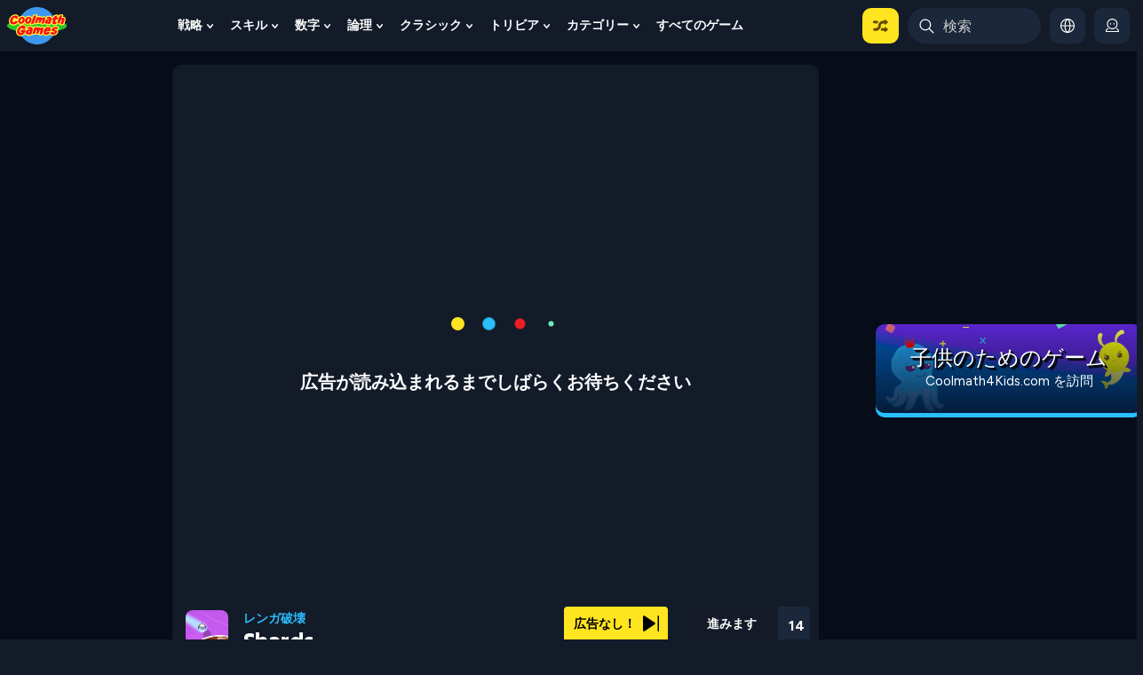

--- FILE ---
content_type: text/html; charset=UTF-8
request_url: https://www.coolmathgames.com/ja/0-shards
body_size: 83979
content:

<!DOCTYPE html><html lang="ja" dir="ltr" prefix="content: http://purl.org/rss/1.0/modules/content/  dc: http://purl.org/dc/terms/  foaf: http://xmlns.com/foaf/0.1/  og: http://ogp.me/ns#  rdfs: http://www.w3.org/2000/01/rdf-schema#  schema: http://schema.org/  sioc: http://rdfs.org/sioc/ns#  sioct: http://rdfs.org/sioc/types#  skos: http://www.w3.org/2004/02/skos/core#  xsd: http://www.w3.org/2001/XMLSchema# " rel="optimized"><head><!-- Start VWO Async SmartCode --><link rel="preconnect" href="https://dev.visualwebsiteoptimizer.com" /><script type='text/javascript' id='vwoCode'>
window._vwo_code || (function() {
var account_id=712202,
version=2.1,
settings_tolerance=2000,
hide_element='body',
hide_element_style = 'opacity:0 !important;filter:alpha(opacity=0) !important;background:none !important;transition:none !important;',
/* DO NOT EDIT BELOW THIS LINE */
f=false,w=window,d=document,v=d.querySelector('#vwoCode'),cK='_vwo_'+account_id+'_settings',cc={};try{var c=JSON.parse(localStorage.getItem('_vwo_'+account_id+'_config'));cc=c&&typeof c==='object'?c:{}}catch(e){}var stT=cc.stT==='session'?w.sessionStorage:w.localStorage;code={nonce:v&&v.nonce,library_tolerance:function(){return typeof library_tolerance!=='undefined'?library_tolerance:undefined},settings_tolerance:function(){return cc.sT||settings_tolerance},hide_element_style:function(){return'{'+(cc.hES||hide_element_style)+'}'},hide_element:function(){if(performance.getEntriesByName('first-contentful-paint')[0]){return''}return typeof cc.hE==='string'?cc.hE:hide_element},getVersion:function(){return version},finish:function(e){if(!f){f=true;var t=d.getElementById('_vis_opt_path_hides');if(t)t.parentNode.removeChild(t);if(e)(new Image).src='https://dev.visualwebsiteoptimizer.com/ee.gif?a='+account_id+e}},finished:function(){return f},addScript:function(e){var t=d.createElement('script');t.type='text/javascript';if(e.src){t.src=e.src}else{t.text=e.text}v&&t.setAttribute('nonce',v.nonce);d.getElementsByTagName('head')[0].appendChild(t)},load:function(e,t){var n=this.getSettings(),i=d.createElement('script'),r=this;t=t||{};if(n){i.textContent=n;d.getElementsByTagName('head')[0].appendChild(i);if(!w.VWO||VWO.caE){stT.removeItem(cK);r.load(e)}}else{var o=new XMLHttpRequest;o.open('GET',e,true);o.withCredentials=!t.dSC;o.responseType=t.responseType||'text';o.onload=function(){if(t.onloadCb){return t.onloadCb(o,e)}if(o.status===200||o.status===304){_vwo_code.addScript({text:o.responseText})}else{_vwo_code.finish('&e=loading_failure:'+e)}};o.onerror=function(){if(t.onerrorCb){return t.onerrorCb(e)}_vwo_code.finish('&e=loading_failure:'+e)};o.send()}},getSettings:function(){try{var e=stT.getItem(cK);if(!e){return}e=JSON.parse(e);if(Date.now()>e.e){stT.removeItem(cK);return}return e.s}catch(e){return}},init:function(){if(d.URL.indexOf('__vwo_disable__')>-1)return;var e=this.settings_tolerance();w._vwo_settings_timer=setTimeout(function(){_vwo_code.finish();stT.removeItem(cK)},e);var t;if(this.hide_element()!=='body'){t=d.createElement('style');var n=this.hide_element(),i=n?n+this.hide_element_style():'',r=d.getElementsByTagName('head')[0];t.setAttribute('id','_vis_opt_path_hides');v&&t.setAttribute('nonce',v.nonce);t.setAttribute('type','text/css');if(t.styleSheet)t.styleSheet.cssText=i;else t.appendChild(d.createTextNode(i));r.appendChild(t)}else{t=d.getElementsByTagName('head')[0];var i=d.createElement('div');i.style.cssText='z-index: 2147483647 !important;position: fixed !important;left: 0 !important;top: 0 !important;width: 100% !important;height: 100% !important;background: white !important;display: block !important;';i.setAttribute('id','_vis_opt_path_hides');i.classList.add('_vis_hide_layer');t.parentNode.insertBefore(i,t.nextSibling)}var o=window._vis_opt_url||d.URL,s='https://dev.visualwebsiteoptimizer.com/j.php?a='+account_id+'&u='+encodeURIComponent(o)+'&vn='+version;if(w.location.search.indexOf('_vwo_xhr')!==-1){this.addScript({src:s})}else{this.load(s+'&x=true')}}};w._vwo_code=code;code.init();})();
</script><!-- End VWO Async SmartCode --><script type="text/javascript">
  /*!@shinsenter/defer.js@3.5.0*/
  !(function(t,u){function e(n){t.addEventListener(n,N)}function o(n){t.removeEventListener(n,N)}function s(n,t,e){k?I(n,t):((e===u?s.lazy:e)?L:C).push(n,t)}function i(n){A.head.appendChild(n)}function c(n,t){j.call(n.attributes)[g](function(n){t(n.name,n.value)})}function r(n,t,e,o){return o=t&&A.getElementById(t)||A.createElement(n),t&&(o.id=t),e&&(o.onload=e),o}function f(n,t){return j.call((t||A).querySelectorAll(n))}function a(o,n){f("source,img",o)[g](a),c(o,function(n,t,e){(e=/^data-(.+)/.exec(n))&&o[b](e[1],t)}),"string"==typeof n&&n&&(o.className+=" "+n),h in o&&o[h]()}function n(n,t,e){s(function(t){(t=f(n||"script[type=deferjs]"))[g](function(n,e){n.src&&(e=r(d),c(n,function(n,t){n!=w&&e[b]("src"==n?"href":n,t)}),e.rel="preload",e.as=p,i(e))}),(function o(n,e){(n=t[E]())&&(e=r(p),c(n,function(n,t){n!=w&&e[b](n,t)}),e.text=n.text,n.parentNode.replaceChild(e,n),e.src&&!e.getAttribute("async")?e.onload=e.onerror=o:o())})()},t,e)}var l="Defer",d="link",p="script",h="load",m="pageshow",y=["touchstart","keydown","mousemove","wheel"],v="on"+m in t?m:h,g="forEach",b="setAttribute",E="shift",w="type",x=t.IntersectionObserver,A=t.document||t,I=t.setTimeout,j=y.slice,k=/p/.test(A.readyState),C=[],L=[],N=function(n,t){for(t=n.type==v?(o(v),k=s,y[g](e),C):(y[g](o),L);t[0];)I(t[E](),t[E]())};n(),s.all=n,s.dom=function(n,t,c,i,r){s(function(e){function o(n){i&&!1===i(n)||a(n,c)}e=x?new x(function(n){n[g](function(n,t){n.isIntersecting&&(e.unobserve(t=n.target),o(t))})},r):u,f(n||"[data-src]")[g](function(n){n[l]!=s&&(n[l]=s,e?e.observe(n):o(n))})},t,!1)},s.css=function(t,e,n,o,c){s(function(n){(n=r(d,e,o)).rel="stylesheet",n.href=t,i(n)},n,c)},s.js=function(t,e,n,o,c){s(function(n){(n=r(p,e,o)).src=t,i(n)},n,c)},s.reveal=a,t[l]=s,k||e(v)})(this);
  </script><link rel="preconnect" href="https://cdn.intergi.com" /><link rel="dns-prefetch" href="https://cdn.intergi.com" /><link rel="preconnect" href="z.moatads.com" /><link rel="dns-prefetch" href="z.moatads.com" /><script type="deferjs" src="/modules/custom/cmatgame_ads_analytics/js/advertisement-ads.js"></script><meta name="theme-color" content="#2A445D" /><meta name="apple-mobile-web-app-capable" content="yes"><meta name="mobile-web-app-capable" content="yes"><meta name="apple-mobile-web-app-status-bar-style" content="black-translucent"><link rel="apple-touch-icon" href="http://www.coolmathgames.com/sites/default/files/styles/pwa_512x512/public/shards-game-icon.png.webp?itok=f8hp53DK"><meta charset="utf-8" />
<style>/* @see https://github.com/aFarkas/lazysizes#broken-image-symbol */.js img.lazyload:not([src]) { visibility: hidden; }/* @see https://github.com/aFarkas/lazysizes#automatically-setting-the-sizes-attribute */.js img.lazyloaded[data-sizes=auto] { display: block; width: 100%; }</style>
<meta name="description" content="ボールをブレイクアウト ブロックにぶつけて粉々に砕きます。素晴らしいパワーアップを使って大きなコンボを積み上げましょう。シャードでどれくらいのスコアを獲得できますか?" />
<meta name="abstract" content="クールな数学ゲームの破片: ボールをブロックにぶつけて、粉々に砕きましょう!素晴らしいパワーアップを使って大きなコンボを積み上げましょう。どのくらいの高得点を獲得できますか?" />
<meta name="keywords" content="Shards , coolmaths, coolmath, 数学, 数学, ゲーム, ゲーム, 無料, オンライン, 楽しい" />
<link rel="shortlink" href="https://www.coolmathgames.com/ja/0-shards" />
<meta name="robots" content="index, follow, max-image-preview:large" />
<link rel="canonical" href="https://www.coolmathgames.com/ja/0-shards" />
<meta property="og:title" content="Shards - Coolmath Gamesでオンラインでプレイ" />
<meta name="MobileOptimized" content="width" />
<meta name="HandheldFriendly" content="true" />
<meta name="viewport" content="width=device-width, initial-scale=1, shrink-to-fit=no, maximum-scale=5.0, user-scalable=yes, minimal-ui" />
<link rel="alternate" hreflang="en" data-type="category" href="http://www.coolmathgames.com/0-shards" />
<link rel="alternate" hreflang="es" data-type="category" href="http://www.coolmathgames.com/es/0-shards" />
<link rel="alternate" hreflang="pt-br" data-type="category" href="http://www.coolmathgames.com/pt-br/0-shards" />
<link rel="alternate" hreflang="fr" data-type="category" href="http://www.coolmathgames.com/fr/0-shards" />
<link rel="alternate" hreflang="hi" data-type="category" href="http://www.coolmathgames.com/hi/0-shards" />
<link rel="alternate" hreflang="it" data-type="category" href="http://www.coolmathgames.com/it/0-shards" />
<link rel="alternate" hreflang="zh-hans" data-type="category" href="http://www.coolmathgames.com/zh-hans/0-shards" />
<link rel="alternate" hreflang="ja" data-type="category" href="http://www.coolmathgames.com/ja/0-shards" />
<link rel="alternate" hreflang="de" data-type="category" href="http://www.coolmathgames.com/de/0-shards" />
<meta property="og:image" content="http://www.coolmathgames.com/sites/default/files/shards.jpg" />
<meta property="og:image:alt" content="Shards Game Screenshot" />
<meta property="og:type" content="article" />
<meta property="og:url" content="//www.coolmathgames.com/ja/0-shards" />
<script type="application/ld+json">
    {
      "@context": "https://schema.org",
      "@type": "BreadcrumbList",
      "itemListElement":[
        {
        "@type":"ListItem",
        "position": 1,
        "item":{
          "@type":"ListItem",
          "id": "https://www.coolmathgames.com/",
          "Name": "Home"
        }
      },{
        "@type":"ListItem",
        "position": 2,
        "item":{
          "@type":"ListItem",
          "id": "https://www.coolmathgames.com/ja/c/レンガ崩しゲーム",
          "Name": "レンガ破壊"
        }
      }
      ]
    } </script>
<script type="text/javascript">function cmg_is_mobile_device() {
  const bEle = document.documentElement;
  const userAgent = navigator.userAgent;
  const maxTouchPoints = navigator.maxTouchPoints || 0;
  const isMobile = /Android|webOS|iPhone|iPad|iPod|BlackBerry|IEMobile|Opera Mini/i.test(userAgent) || maxTouchPoints === 5;
  bEle.classList.toggle("mobile-device", isMobile);
  bEle.classList.toggle("dtp-device", !isMobile);
  return isMobile;
}
cmg_is_mobile_device();</script>
<style>@charset "UTF-8";@import url(https://fonts.googleapis.com/css2?family=Figtree:wght@400;700&display=swap);*,:after,:before{box-sizing:border-box}html{-webkit-text-size-adjust:100%;font-family:sans-serif;line-height:1.15}article,aside,header,main,nav{display:block}body{background-color:#131b29;color:#fff;font-family:Figtree,Helvetica,Arial,sans-serif,-apple-system,BlinkMacSystemFont,Segoe UI,Roboto,Apple Color Emoji,Segoe UI Emoji,Segoe UI Symbol,Noto Color Emoji;font-size:1rem;font-weight:400;line-height:1.2;margin:0;text-align:left}hr{box-sizing:initial;height:0;overflow:visible}h1,h2,h3,h4{margin-bottom:.5rem;margin-top:0}p{margin-bottom:1rem;margin-top:0}ul{margin-bottom:1rem}ul{margin-top:0}ul ul{margin-bottom:0}strong{font-weight:bolder}a{background-color:initial;color:#29bffd;text-decoration:none}img{border-style:none}img,svg{vertical-align:middle}svg{overflow:hidden}label{display:inline-block;margin-bottom:.5rem}button{border-radius:0}button,input{font-family:inherit;font-size:inherit;line-height:inherit;margin:0}button,input{overflow:visible}button{text-transform:none}[type=button],button{-webkit-appearance:button}[type=button]::-moz-focus-inner,button::-moz-focus-inner{border-style:none;padding:0}::-webkit-file-upload-button{-webkit-appearance:button;font:inherit}.h2,.h3,h1,h2,h3,h4{font-weight:500;line-height:1.2;margin-bottom:.5rem}h1{font-size:2.5rem}.h2,h2{font-size:2rem}.h3,h3{font-size:1.75rem}h4{font-size:1.5rem}hr{border:0;border-top:0 solid #0000001a;margin-top:1rem}.form-text{display:block;margin-top:0}.btn{background-color:initial;border:0 solid #0000;border-radius:.25rem;color:#fff;display:inline-block;font-weight:400;line-height:1.2;padding:.5rem 1.5rem;text-align:center;vertical-align:middle}.btn-primary{background-color:#29bffd;border-color:#29bffd;color:#212529}.btn-outline-dark{border-color:#060d19;color:#060d19}.btn-sm{border-radius:.2rem;font-size:.875rem;line-height:1.5;padding:.3rem 1rem}.dropdown{position:relative}.dropdown-toggle{white-space:nowrap}.dropdown-toggle:after{border-bottom:0;border-left:.3em solid #0000;border-right:.3em solid #0000;border-top:.3em solid;content:"";display:inline-block;margin-left:.255em;vertical-align:.255em}.dropdown-menu{background-clip:padding-box;background-color:#fff;border:0 solid #00000026;border-radius:.25rem;color:#e9f6fe;display:none;float:left;font-size:1rem;left:0;list-style:none;margin:.125rem 0 0;min-width:10rem;padding:.5rem 0;position:absolute;text-align:left;top:100%;z-index:1000}.dropdown-menu-right{left:auto;right:0}.dropdown-item{background-color:initial;border:0;clear:both;color:#212529;display:block;font-weight:400;padding:.25rem 1.5rem;text-align:inherit;white-space:nowrap;width:100%}.navbar{padding:.5rem 1rem;position:relative}.navbar,.navbar>.container-fluid{align-items:center;display:flex;flex-wrap:wrap;justify-content:space-between}@media (max-width:959.98px){.navbar-expand-lg>.container-fluid{padding-left:0;padding-right:0}}@media (min-width:960px){.navbar-expand-lg{flex-flow:row nowrap;justify-content:flex-start}.navbar-expand-lg>.container-fluid{flex-wrap:nowrap}}.breadcrumb{background-color:#131b29;border-radius:.25rem;display:flex;flex-wrap:wrap;list-style:none;margin-bottom:1rem;padding:.75rem 1rem}.progress{background-color:#e9ecef;border-radius:.25rem;display:flex;font-size:.75rem;height:2rem;overflow:hidden}.progress-bar{background-color:#ffe420;color:#000;display:flex;flex-direction:column;justify-content:center;text-align:center;white-space:nowrap}.popover{background-color:#131b29;max-width:500px}.popover{word-wrap:break-word;background-clip:padding-box;border:1px solid #fff;border-radius:.3rem;font-family:Figtree,Helvetica,Arial,sans-serif,-apple-system,BlinkMacSystemFont,Segoe UI,Roboto,Apple Color Emoji,Segoe UI Emoji,Segoe UI Symbol,Noto Color Emoji;font-size:.875rem;font-style:normal;font-weight:400;left:0;letter-spacing:normal;line-break:auto;line-height:1.2;text-align:left;text-align:start;text-decoration:none;text-shadow:none;text-transform:none;top:0;white-space:normal;word-break:normal;word-spacing:normal;z-index:1060}.popover{display:block;position:absolute}.clearfix:after{clear:both;content:"";display:block}.d-none{display:none!important}.d-flex{display:flex!important}@media (min-width:768px){.d-md-block{display:block!important}}@media (min-width:960px){.d-lg-none{display:none!important}.d-lg-block{display:block!important}}@media (min-width:1140px){.d-xl-block{display:block!important}}.flex-nowrap{flex-wrap:nowrap!important}.justify-content-center{justify-content:center!important}.justify-content-between{justify-content:space-between!important}.align-items-center{align-items:center!important}.float-left{float:left!important}.mt-0{margin-top:0!important}.mb-0{margin-bottom:0!important}.mb-1{margin-bottom:.25rem!important}.mt-3{margin-top:1rem!important}.my-4{margin-top:1.5rem!important}.mr-4{margin-right:1.5rem!important}.mb-4,.my-4{margin-bottom:1.5rem!important}.p-0{padding:0!important}.pr-0{padding-right:0!important}.pl-0{padding-left:0!important}.pb-3{padding-bottom:1rem!important}.mx-auto{margin-right:auto!important}.mx-auto{margin-left:auto!important}@media (min-width:768px){.pr-md-0{padding-right:0!important}}@media (min-width:960px){.ml-lg-0{margin-left:0!important}}@media (min-width:1140px){.pl-xl-0{padding-left:0!important}}.text-center{text-align:center!important}.text-uppercase{text-transform:uppercase!important}.clearfix{clear:both;content:"";display:block}input:-internal-autofill-selected,input:-webkit-autofill{-webkit-text-fill-color:#fff;background-color:#131b29!important;border:1px solid #131b29;color:#e9f6fe}:root,html{background-color:#131b29}body,html{font-family:Figtree,sans-serif}html{box-sizing:border-box}body{background:linear-gradient(180deg,#060d19 900px,#131b29);position:relative}*,:after,:before{box-sizing:inherit}main{overflow:visible;width:100%}.h2,.h3,h1,h2,h2.title{color:#fff;font-family:Excon,sans-serif;font-size:1rem;font-weight:700;text-transform:uppercase}h1{font-size:1.125rem;line-height:1.375rem}h2{font-size:1.3rem}h3{color:#fff;font-size:1rem;font-weight:700}h4{margin-bottom:1rem}h4{font-family:Excon,sans-serif;font-size:1.1rem;font-weight:700}h1.pane-title{background-image:none;border-bottom:2px solid #f1db00;color:#fff;font-family:Excon,sans-serif;font-size:1.25rem;font-weight:700;line-height:1.5rem;margin-bottom:20px;margin-top:-4px;padding:0 0 3px;position:relative}@media (min-width:960px){h1.pane-title{background-color:#1c527d;border:none;border-radius:10px;font-size:1.4rem;height:30px;padding:3px 0 3px 14px}}@media (-ms-high-contrast:none){h1.pane-title{padding-top:0}}p{line-height:1.2rem;margin-bottom:1rem}strong{font-weight:700}hr{border-top:1px solid #67b1e7;clear:both;height:1px;margin-bottom:1rem;margin-top:0!important}.breadcrumb{padding:0}.btn{border:0;font-family:Excon,sans-serif;font-size:1rem;font-weight:700;line-height:1.2rem;min-width:190px;padding:.65rem 1.5rem;text-transform:capitalize}.btn{color:#000;text-decoration:none}.btn.btn-primary{margin-bottom:1rem;padding:.65rem 1.5rem .55rem}.btn.btn-primary.btn-sm{min-width:10px;padding:.3rem 1.5rem .25rem}a.btn{color:#000;font-size:.75rem}.ad-wrapper{align-items:center;display:flex;height:282px;justify-content:center}.ad-wrapper>div:first-of-type{display:block;height:100%}.leaderboard .col-12{padding-left:0;padding-right:0}.block-adsleft{min-height:600px}@media (max-width:767.98px){.block-adsleft{display:none}}@media (max-width:959.98px){.block-adsleft{margin-left:-60px}}.advertisement-160x600-left{height:600px;margin:0 auto;top:0;z-index:1}.l-aside{align-self:flex-start;z-index:9}.l-aside .ad-wrapper{height:600px}.node-type-game .l-aside{top:12px}.node-type-game .block-adsleft{margin-left:0!important}#r-modal{background:#000;bottom:0;color:#fff;display:none;left:0;position:fixed;right:0;text-align:center;top:0;width:100%;z-index:999999}p.advertisment{color:#fff;font-size:14px;position:relative;text-align:center;top:5px}.other-pages-160x600 .ad-wrapper{height:630px}.pane-cmatgame-advertisement-cm-g-otherpages-300x250-top{background:0 0}@media (max-width:767.98px){.pane-cmatgame-advertisement-cm-g-otherpages-300x250-top .ad-wrapper{height:282px}}#afg_preloader #adcontainer{height:480px;width:640px}@media (max-width:767.98px){#main-row.row{padding-top:20px!important}.main-aside{display:none}}.desktop-layout .leaderboard{height:128px;margin-bottom:2px;margin-top:4px;min-height:15px}@media (min-width:960px){.mobile-layout .game-meta-header{margin-bottom:15px}}.mobile-layout .leaderboard{margin-bottom:15px;min-height:15px}@media (min-width:960px){.mobile-layout .leaderboard{height:128px!important;max-height:128px}}@media (max-width:959.98px){.mobile-layout .leaderboard{height:83px;max-height:83px}}#left-ad{height:600px;width:160px}@font-face{font-display:swap;font-family:Excon;font-style:normal;font-weight:400;src:url(/themes/custom/coolmath/assets/fonts/excon/Excon-Regular.woff2) format("woff2")}@font-face{font-display:swap;font-family:Excon;font-style:normal;font-weight:500;src:url(/themes/custom/coolmath/assets/fonts/excon/Excon-Medium.woff2) format("woff2")}@font-face{font-display:swap;font-family:Excon;font-style:normal;font-weight:700;src:url(/themes/custom/coolmath/assets/fonts/excon/Excon-Bold.woff2) format("woff2")}main nav.navbar{background-color:#131b29;margin:0 -15px;padding:.5rem 0;position:relative;z-index:101}main nav.navbar>.container-fluid{max-width:1410px!important;position:relative}.pane-menu-menu-desktop-header-menu .pane-content>.menu>li>a{border-radius:10px;color:#fff;display:block;font:700 17px/normal Figtree,sans-serif;padding:10px 8px;text-transform:capitalize;width:100%}img.menu-svg-icon{height:25px;margin-right:15px;width:25px}.pane-menu-menu-desktop-header-menu .pane-content .menu{padding:0}.pane-menu-menu-desktop-header-menu .pane-content .menu>li{border-bottom:0;display:block;position:relative}.pane-menu-menu-desktop-header-menu .pane-content .menu>li>a{color:#fff;display:block;font:700 14px/20px Figtree,sans-serif;overflow:hidden;padding:10px 4px;text-transform:capitalize;width:100%}@media (min-width:1200px){.pane-menu-menu-desktop-header-menu .pane-content .menu>li>a{font-size:17px;padding:10px 8px}}.pane-menu-menu-desktop-header-menu .pane-content .menu>li.is-expanded a:before{border-color:#0000}.pane-menu-menu-desktop-header-menu .pane-content .menu>li.is-expanded .menu{border:0;margin-top:0}.pane-menu-menu-desktop-header-menu .pane-content .menu>li.is-expanded .menu li.nested{list-style-type:none}.pane-menu-menu-desktop-header-menu .pane-content>.menu{display:flex}@media (min-width:1140px){.pane-menu-menu-desktop-header-menu .pane-content>.menu{max-width:1080px}}@media (min-width:960px) and (max-width:1139.98px){.pane-menu-menu-desktop-header-menu .pane-content>.menu{max-width:900px}}.pane-menu-menu-desktop-header-menu .pane-content>.menu>li{float:left;list-style-type:none;margin-right:5px;position:relative;vertical-align:bottom}@media (min-width:960px){.pane-menu-menu-desktop-header-menu .pane-content>.menu>li.is-expanded>.expandable-wrapper{display:block;left:0;opacity:0;padding-top:14px;position:absolute;top:100%;transform:translateY(5px);visibility:hidden}.pane-menu-menu-desktop-header-menu .pane-content>.menu>li.is-expanded>.expandable-wrapper>.menu{background:#131b29;border-radius:10px;min-width:240px;padding:10px;position:static}.pane-menu-menu-desktop-header-menu .pane-content>.menu>li.is-expanded>.expandable-wrapper>.menu>li{align-items:center;border-radius:10px;display:flex;gap:12px;margin-bottom:5px}.pane-menu-menu-desktop-header-menu .pane-content>.menu>li.is-expanded>.expandable-wrapper>.menu>li a{align-items:center;border-radius:10px;color:#fff;display:flex;flex:1 1 auto;font:700 15px/1.2 Figtree,sans-serif;padding:11px 10px;text-align:left;text-decoration:none}.pane-menu-menu-desktop-header-menu .pane-content>.menu>li.is-expanded>.expandable-wrapper>.menu>li a img{min-width:25px}.pane-menu-menu-desktop-header-menu .pane-content>.menu>li.is-expanded>.expandable-wrapper>.expandable-content,.pane-menu-menu-desktop-header-menu .pane-content>.menu>li.is-expanded>.expandable-wrapper>.menu{max-height:calc(100vh - 68px);overflow:auto}}@media (min-width:960px){.pane-menu-menu-desktop-header-menu .pane-content>.menu>li.is-expanded>.expandable-wrapper>.expandable-content::-webkit-scrollbar,.pane-menu-menu-desktop-header-menu .pane-content>.menu>li.is-expanded>.expandable-wrapper>.menu::-webkit-scrollbar{background-color:initial;width:.25rem}.pane-menu-menu-desktop-header-menu .pane-content>.menu>li.is-expanded>.expandable-wrapper>.expandable-content::-webkit-scrollbar-thumb,.pane-menu-menu-desktop-header-menu .pane-content>.menu>li.is-expanded>.expandable-wrapper>.menu::-webkit-scrollbar-thumb{background-color:#fff9;border:none;border-radius:.25rem}.pane-menu-menu-desktop-header-menu .pane-content>.menu>li.is-expanded>.expandable-wrapper>.expandable-content::-webkit-scrollbar-track,.pane-menu-menu-desktop-header-menu .pane-content>.menu>li.is-expanded>.expandable-wrapper>.menu::-webkit-scrollbar-track{background-color:initial;-webkit-box-shadow:none}}.pane-menu-menu-desktop-header-menu .pane-content>.menu>li.is-expanded>a{padding-right:1.25rem;position:relative}.pane-menu-menu-desktop-header-menu .pane-content>.menu>li.is-expanded>a:after{background:#0000 url("data:image/svg+xml;charset=utf-8,%3Csvg xmlns='http://www.w3.org/2000/svg' viewBox='0 0 7.1 4.6' style='enable-background:new 0 0 7.1 4.6' xml:space='preserve'%3E%3Cpath fill='none' stroke='%23fff' stroke-width='1.5' stroke-linecap='round' stroke-linejoin='round' d='M3.6 3.9.8.8M3.6 3.9 6.4.8'/%3E%3C/svg%3E") 50% no-repeat;content:"";display:block;height:7px;position:absolute;right:.5rem;top:calc(50% - 3.5px);width:7px}@media (min-width:960px){.pane-menu-menu-desktop-header-menu .pane-content>.menu>li.menu-item-lst>.expandable-wrapper{left:auto;right:0}}.pane-menu-menu-desktop-header-menu .pane-content>.menu>li.menu-random{z-index:1}.pane-menu-menu-desktop-header-menu .pane-content>.menu>li.menu-random>a{background:#ffe420}.pane-menu-menu-desktop-header-menu .pane-content>.menu>li.menu-language>a,.pane-menu-menu-desktop-header-menu .pane-content>.menu>li.menu-profile>a{background:#1b283b;justify-content:center;min-height:40px;min-width:40px}.pane-menu-menu-desktop-header-menu .pane-content>.menu>li.menu-language>a>span,.pane-menu-menu-desktop-header-menu .pane-content>.menu>li.menu-profile>a>span{display:none;font:400 14px/20px Figtree,sans-serif}@media (min-width:1140px){.pane-menu-menu-desktop-header-menu .pane-content>.menu>li.menu-language>a>span,.pane-menu-menu-desktop-header-menu .pane-content>.menu>li.menu-profile>a>span{font-size:15px}}@media (min-width:1320px){.pane-menu-menu-desktop-header-menu .pane-content>.menu>li.menu-language>a>span,.pane-menu-menu-desktop-header-menu .pane-content>.menu>li.menu-profile>a>span{display:block}}.pane-menu-menu-desktop-header-menu .pane-content>.menu>li.menu-language>a>svg,.pane-menu-menu-desktop-header-menu .pane-content>.menu>li.menu-profile>a>svg{height:16px;width:16px}.pane-menu-menu-desktop-header-menu .pane-content>.menu>li a[title="Select a Language"]{display:none;font:400 14px/20px Figtree,sans-serif}@media (min-width:1140px){.pane-menu-menu-desktop-header-menu .pane-content>.menu>li a[title="Select a Language"]{font-size:15px}}@media (min-width:960px){.pane-menu-menu-desktop-header-menu .pane-content>.menu>li.menu-language>.expandable-wrapper{display:none;opacity:1;transform:translateY(0);visibility:visible}}.pane-menu-menu-desktop-header-menu .pane-content>.menu>li.menu-language>.expandable-wrapper h3{white-space:nowrap}@media (min-width:960px){.pane-menu-menu-desktop-header-menu .pane-content>.menu>li.menu-language>.expandable-wrapper h3{margin-left:5px}}.pane-menu-menu-desktop-header-menu .pane-content>.menu>li.menu-language>.expandable-wrapper .scrollable-div{overflow-y:auto;padding:20px 0 25px}@media (min-width:960px){.pane-menu-menu-desktop-header-menu .pane-content>.menu>li.menu-language>.expandable-wrapper .scrollable-div{padding:5px 5px 0}}.pane-menu-menu-desktop-header-menu .pane-content>.menu>li.menu-language>.expandable-wrapper .scrollable-div::-webkit-scrollbar{background-color:initial;width:.25rem}.pane-menu-menu-desktop-header-menu .pane-content>.menu>li.menu-language>.expandable-wrapper .scrollable-div::-webkit-scrollbar-thumb{background-color:#fff9;border:none;border-radius:.25rem}.pane-menu-menu-desktop-header-menu .pane-content>.menu>li.menu-language>.expandable-wrapper .scrollable-div::-webkit-scrollbar-track{background-color:initial;-webkit-box-shadow:none}.pane-menu-menu-desktop-header-menu .pane-content>.menu>li.menu-language>.expandable-wrapper .expandable-content{display:flex;flex-direction:column}@media (min-width:960px){.pane-menu-menu-desktop-header-menu .pane-content>.menu>li.menu-language>.expandable-wrapper .expandable-content{padding-right:5px}}.pane-menu-menu-desktop-header-menu .pane-content>.menu>li:last-child{margin-right:0}.pane-menu-menu-desktop-header-menu .pane-content>.menu>li>a{background-image:none}.pane-menu-menu-desktop-header-menu .pane-content>.menu .menu{border-top:none;display:none;margin-top:1px;position:absolute;z-index:10000}@media (min-width:960px){.pane-menu-menu-desktop-header-menu .pane-content>.menu .menu{display:block}}@media (min-width:960px){.pane-menu-menu-desktop-header-menu .pane-content>.menu li.is-expanded>.expandable-wrapper>.expandable-content,.pane-menu-menu-desktop-header-menu .pane-content>.menu li.is-expanded>.expandable-wrapper>.menu{max-height:calc(100vh - 130px);overflow:auto}.pane-menu-menu-desktop-header-menu .pane-content>.menu li.is-expanded>.expandable-wrapper>.expandable-content::-webkit-scrollbar,.pane-menu-menu-desktop-header-menu .pane-content>.menu li.is-expanded>.expandable-wrapper>.menu::-webkit-scrollbar{background-color:initial;width:.25rem}.pane-menu-menu-desktop-header-menu .pane-content>.menu li.is-expanded>.expandable-wrapper>.expandable-content::-webkit-scrollbar-thumb,.pane-menu-menu-desktop-header-menu .pane-content>.menu li.is-expanded>.expandable-wrapper>.menu::-webkit-scrollbar-thumb{background-color:#fff9;border:none;border-radius:.25rem}.pane-menu-menu-desktop-header-menu .pane-content>.menu li.is-expanded>.expandable-wrapper>.expandable-content::-webkit-scrollbar-track,.pane-menu-menu-desktop-header-menu .pane-content>.menu li.is-expanded>.expandable-wrapper>.menu::-webkit-scrollbar-track{background-color:initial;-webkit-box-shadow:none}}.navbar-right{padding-left:10px}.navbar-right .pane-menu-menu-desktop-header-menu .pane-content>.menu>li{margin-right:4px}@media (min-width:1140px){.navbar-right .pane-menu-menu-desktop-header-menu .pane-content>.menu>li{margin-right:10px}}.navbar-right .pane-menu-menu-desktop-header-menu .pane-content>.menu>li:last-child{margin-right:0}.navbar-right .pane-menu-menu-desktop-header-menu .pane-content>.menu>li>a{padding-left:.5rem;padding-right:.5rem}@media (min-width:1140px){.navbar-right .pane-menu-menu-desktop-header-menu .pane-content>.menu>li>a{padding-left:.75rem;padding-right:.75rem}}.navbar-right .pane-menu-menu-desktop-header-menu .pane-content>.menu>li.menu-random>a{padding-left:.75rem;padding-right:.75rem}.navbar-right .pane-menu-menu-desktop-header-menu .pane-content>.menu>li.is-expanded>a{padding-right:.5rem}@media (min-width:960px){.navbar-right .pane-menu-menu-desktop-header-menu .pane-content>.menu>li.is-expanded>a{gap:4px}}@media (min-width:1140px){.navbar-right .pane-menu-menu-desktop-header-menu .pane-content>.menu>li.is-expanded>a{gap:6px;padding-right:.75rem}}.navbar-right .pane-menu-menu-desktop-header-menu .pane-content>.menu>li.is-expanded>a:after{display:none}.navbar-right .is-expanded .expandable-content{background:#131b29;border-radius:10px;padding:10px}.navbar-right .is-expanded .expandable-content>h3{color:#fff;font:700 16px/20px Excon,sans-serif;margin:4px 0 12px;padding:0 10px}.navbar-right .is-expanded.menu-profile .expandable-content{max-height:none;overflow:hidden;padding:0}.navbar-right .is-expanded.menu-profile .welcome-box{padding:10px 10px 0}.mobile-navbar{bottom:0;left:0;padding:.5rem;position:fixed;right:0;z-index:9995}.mobile-navbar:before{background:linear-gradient(0deg,#060d19,#060d1900 76.04%);bottom:0;content:"";display:block;height:64px;left:0;position:absolute;right:0;z-index:9998}.tabbed-navbar{background:#131b29;border-radius:.625rem;display:flex;height:3.25rem;margin:0;overflow:hidden;padding:0;position:relative;width:100%;z-index:9999}.tabbed-navbar>li{flex:1 1 20%;list-style:none}.tabbed-navbar>li>a{align-items:center;color:#fff;display:flex;flex-direction:column;height:3.25rem;justify-content:center;text-align:center}.tabbed-navbar>li>a .tab-icon{background-position:50%;background-repeat:no-repeat;background-size:contain;display:block;height:1.125rem;margin-bottom:.25rem;width:1.125rem}.tabbed-navbar>li>a.tab-home .tab-icon{background-image:url("data:image/svg+xml;charset=utf-8,%3Csvg xmlns='http://www.w3.org/2000/svg' width='19' height='19' fill='none'%3E%3Cpath d='M16.825 18.49h-4.13a.66.66 0 0 1-.656-.657v-4.924H7.76v4.924a.66.66 0 0 1-.656.656h-4.13C1.832 18.49.9 17.621.9 16.562V8.78c0-.519.212-1.006.614-1.366l6.766-6.29c.89-.825 2.34-.825 3.24 0l6.777 6.29c.391.36.614.847.614 1.366v7.782c0 1.07-.932 1.927-2.076 1.927h-.01Zm-3.463-1.324h3.463c.413 0 .752-.275.752-.604V8.78a.538.538 0 0 0-.191-.402l-6.766-6.29a1.095 1.095 0 0 0-1.44 0l-6.766 6.29a.578.578 0 0 0-.19.402v7.782c0 .34.338.604.751.604h3.463v-4.924a.66.66 0 0 1 .656-.656h5.612a.66.66 0 0 1 .656.656v4.924Z' fill='%23fff'/%3E%3C/svg%3E")}.tabbed-navbar>li>a.tab-category .tab-icon{background-image:url("data:image/svg+xml;charset=utf-8,%3Csvg xmlns='http://www.w3.org/2000/svg' width='19' height='19' fill='none'%3E%3Cpath d='M16.487 11.734H2.913c-.854 0-1.546.692-1.546 1.546v3.007c0 .854.692 1.546 1.546 1.546h13.574c.854 0 1.546-.692 1.546-1.546V13.28c0-.854-.692-1.546-1.546-1.546Z' stroke='%23fff' stroke-width='1.25' stroke-miterlimit='10'/%3E%3Cpath d='M14.02 15.853a1.059 1.059 0 1 0 0-2.118 1.059 1.059 0 0 0 0 2.118Z' fill='%23fff'/%3E%3Cpath d='M10.844 7.181 9.7 11.734' stroke='%23fff' stroke-width='1.25' stroke-miterlimit='10'/%3E%3Cpath d='M11.648 1.824c.202 0 .413.031.614.084a2.433 2.433 0 0 1-.614 4.786c-.2 0-.413-.032-.614-.085a2.433 2.433 0 0 1 .614-4.785Zm0-1.324a3.77 3.77 0 0 0-3.631 2.806c-.52 2.001.677 4.055 2.678 4.574.318.085.636.127.953.127a3.77 3.77 0 0 0 3.632-2.806C15.8 3.2 14.602 1.146 12.601.627A3.685 3.685 0 0 0 11.648.5Z' fill='%23fff'/%3E%3C/svg%3E")}.tabbed-navbar>li>a.tab-search .tab-icon{background-image:url("data:image/svg+xml;charset=utf-8,%3Csvg xmlns='http://www.w3.org/2000/svg' width='18' height='18' fill='none'%3E%3Cpath d='M7.29 1.75c3.06 0 5.54 2.49 5.54 5.54s-2.49 5.54-5.54 5.54-5.54-2.48-5.54-5.54 2.49-5.54 5.54-5.54Zm0-1.25a6.79 6.79 0 1 0 0 13.58A6.79 6.79 0 0 0 7.29.5Z' fill='%23fff'/%3E%3Cpath d='M16.88 17.5a.62.62 0 0 1-.44-.18l-4.9-4.9a.628.628 0 0 1 0-.88c.24-.24.64-.24.88 0l4.9 4.9c.24.24.24.64 0 .88a.62.62 0 0 1-.44.18Z' fill='%23fff'/%3E%3C/svg%3E")}.tabbed-navbar>li>a.tab-profile .tab-icon{background-image:url("data:image/svg+xml;charset=utf-8,%3Csvg xmlns='http://www.w3.org/2000/svg' width='18' height='18' fill='none'%3E%3Cpath d='M8.8 1.75c3.03 0 5.49 2.46 5.49 5.49 0 3.03-2.46 5.49-5.49 5.49-3.03 0-5.49-2.46-5.49-5.49 0-3.03 2.46-5.49 5.49-5.49ZM8.8.5C5.07.5 2.06 3.52 2.06 7.24s3.02 6.74 6.74 6.74 6.74-3.02 6.74-6.74S12.52.5 8.8.5Z' fill='%23fff'/%3E%3Cpath d='M16.67 17.51H.92c-.35 0-.62-.28-.62-.62v-.25c0-1.77 1.08-3.36 2.7-3.97.32-.13.68.04.81.36.12.32-.04.68-.36.81-1.02.39-1.73 1.33-1.87 2.43h14.44c-.14-1.09-.85-2.04-1.86-2.42a.629.629 0 0 1-.36-.81.62.62 0 0 1 .81-.36c1.61.61 2.69 2.21 2.69 3.97v.25c0 .34-.28.62-.62.62l-.01-.01ZM10.91 8.15c-.34 0-.62-.28-.62-.62v-.97c0-.35.28-.62.62-.62.34 0 .62.28.62.62v.97c0 .35-.28.62-.62.62ZM6.68 8.15c-.35 0-.62-.28-.62-.62v-.97c0-.35.28-.62.62-.62.34 0 .62.28.62.62v.97c0 .35-.28.62-.62.62Z' fill='%23fff'/%3E%3C/svg%3E")}.tabbed-navbar>li>a.tab-lang .tab-icon{background-image:url("data:image/svg+xml;charset=utf-8,%3Csvg xmlns='http://www.w3.org/2000/svg' width='19' height='19' fill='none'%3E%3Cpath d='M9.1 1.824A7.682 7.682 0 0 1 16.776 9.5 7.682 7.682 0 0 1 9.1 17.177 7.682 7.682 0 0 1 1.424 9.5 7.682 7.682 0 0 1 9.1 1.824ZM9.1.5c-4.966 0-9 4.034-9 9s4.034 9 9 9 9-4.034 9-9-4.034-9-9-9Z' fill='%23fff'/%3E%3Cpath d='M17.486 8.833H.852v1.323h16.634V8.833Z' fill='%23fff'/%3E%3Cpath d='M9.11 18.299C6.633 18.299 5.3 13.767 5.3 9.5 5.299 5.233 6.633.701 9.11.701c2.478 0 3.823 4.532 3.823 8.799 0 4.267-1.334 8.799-3.823 8.799Zm0-16.274c-1.037 0-2.488 2.848-2.488 7.475s1.45 7.475 2.488 7.475 2.5-2.848 2.5-7.475-1.451-7.475-2.5-7.475Z' fill='%23fff'/%3E%3C/svg%3E")}.tabbed-navbar>li>a .tab-title{color:#fff;display:block;font-size:11px}.mnav-popover{border-radius:10px;bottom:0;left:0;position:fixed;right:0;z-index:9997}.mnav-scroller{-webkit-overflow-scrolling:touch;background-color:#131b29;border-radius:0 0 10px 10px;flex:1 1 auto;overflow-x:hidden;overflow-y:auto;padding:20px}.mnav-scroller::-webkit-scrollbar{background-color:initial;width:4px}.mnav-scroller::-webkit-scrollbar-thumb{background-color:#fff9;border:none;border-radius:4px}.mnav-scroller::-webkit-scrollbar-track{background-color:initial;-webkit-box-shadow:none}#mnav_categories .mnav-scroller{padding:0 0 16px}#mnav_search .mnav-scroller{height:calc(100vh - 220px);max-height:none}.mnav-con-head{align-items:center;background-color:#131b29;border-bottom:1px solid #060d19;border-radius:10px 10px 0 0;display:flex;flex:0 0 auto}.mnav-heading{flex:1 1 auto;max-width:100%;text-align:center}.mnav-heading h3{font:700 1.25rem/1 Figtree,sans-serif;margin:0;padding:1rem 0}#mnav_search .mnav-content-in{height:100vh}#mnav_profile .mnav-con-head{height:52px}#mnav_profile .mnav-content-in{height:auto}#mnav_profile .mnavh-action-right{margin-left:auto}#mnav_language .mnav-heading{padding-left:48px}.mnavh-action-left,.mnavh-action-right{flex:0 0 3rem}.mnavh-action-left a,.mnavh-action-right a{display:block;padding:1rem}.mnavh-action-left a img,.mnavh-action-right a img{display:block}.mnavh-action-left.hide{opacity:0}.mnav-content-in{display:flex;flex-direction:column;flex-wrap:nowrap;height:480px;padding:8px 8px 46px}.mnav-content{display:none}.mnav-content .menu-main-mobile .pane-content>.menu{flex-direction:column;padding:20px 20px 0;position:relative}.mnav-content .menu-main-mobile .pane-content>.menu .menu{background:#131b29;display:none;left:0;min-height:100%;padding:20px;position:absolute;top:0;transform:translateX(100%);width:100%;z-index:9}.mnav-content .menu-main-mobile .pane-content>.menu li{align-items:center;background:#0000;border-radius:10px;display:flex;flex:1 1 100%;-ms-flex:1 1 100%;float:none;margin-bottom:10px;max-width:100%;min-height:52px;padding:0;position:static}.mnav-content .menu-main-mobile .pane-content>.menu li:first-child,.mnav-content .menu-main-mobile .pane-content>.menu li:first-child a{border-radius:10px}.mnav-content .menu-main-mobile .pane-content>.menu li.is-expanded a:after{display:none}.mnav-content .menu-main-mobile .pane-content>.menu li.is-expanded .menu li.nested{background:#0000}.mnav-content .menu-main-mobile .pane-content>.menu li a[data-drupal-link-system-path=trivia]{background-image:url(/themes/custom/coolmath/assets/svg/categories/Trivia.svg);background-repeat:no-repeat;background-size:25px 25px;padding-left:50px}.mnav-content .menu-main-mobile .pane-content>.menu li a{align-items:center;background-position:left 10px center;background-repeat:no-repeat;background-size:32px;border:none;border-radius:10px;color:#fff;display:flex;flex:1 1 auto;font:700 1.125rem/28px Figtree,sans-serif;padding:12px 10px;text-align:left;text-transform:capitalize}.mnav-content .menu-main-mobile .pane-content>.menu li .submenu-expand-icon{flex:0 0 auto;padding:10px;position:absolute;right:20px}.mnav-content .menu-main-mobile .pane-content>.menu li .submenu-expand-icon svg{display:block}.menu-language .block-dropdown-language .dropdown-toggle,.mnav-content .block-dropdown-language .dropdown-toggle{background:0 0;border-radius:10px;color:#fff;display:block;font-family:Figtree,sans-serif;font-size:1.125rem;font-weight:400;margin-bottom:10px;padding:10px;position:relative;text-align:left;width:100%}@media (min-width:960px){.menu-language .block-dropdown-language .dropdown-toggle,.mnav-content .block-dropdown-language .dropdown-toggle{font-size:1rem;margin-bottom:.125rem}}.menu-language .block-dropdown-language .dropdown-toggle:after,.mnav-content .block-dropdown-language .dropdown-toggle:after{background:#65efbd;border:none;border-radius:.5rem;content:"";height:.5rem;position:absolute;right:10px;top:calc(50% - 4px);width:.5rem}.menu-language .block-dropdown-language .dropdown-menu,.mnav-content .block-dropdown-language .dropdown-menu{background:#0000;border-radius:0;color:#fff;display:block;float:none;margin:0;min-width:0;padding:0;position:static}.menu-language .block-dropdown-language .dropdown-menu .dropdown-item,.mnav-content .block-dropdown-language .dropdown-menu .dropdown-item{border-radius:10px;color:#fff;display:block;font:400 1.125rem/normal Figtree,sans-serif;margin-bottom:10px;padding:10px}@media (min-width:960px){.menu-language .block-dropdown-language .dropdown-menu .dropdown-item,.mnav-content .block-dropdown-language .dropdown-menu .dropdown-item{font-size:1rem;margin-bottom:.125rem}}#cmatgame-search-block-form{height:100%;white-space:normal}@media (min-width:960px){#cmatgame-search-block-form{width:120px}}@media (min-width:1140px){#cmatgame-search-block-form{width:150px}}@media (max-width:959.98px){#cmatgame-search-block-form{background-color:#131b29;border-radius:10px 10px 0 0}}#cmatgame-search-block-form .form-item{align-items:center;display:flex;position:relative}@media (max-width:959.98px){#cmatgame-search-block-form .form-item{border-bottom:1px solid #060d19;margin-bottom:12px;padding:16px}}#cmatgame-search-block-form .search-input{background-color:#1b283b;border-radius:40px;position:relative;width:100%;z-index:0}#cmatgame-search-block-form .search-input>label{display:none}#cmatgame-search-block-form .search-input button{background-color:initial;border:none;border-radius:50%;height:32px;outline:0;padding:0;position:absolute;top:50%;transform:translateY(-50%);width:32px;z-index:-1}#cmatgame-search-block-form button.see-result{background-image:url(/themes/custom/coolmath/assets/images/nav_icon/search_input_white.svg);background-position:8px;background-repeat:no-repeat;background-size:17px 17px;left:5px}#cmatgame-search-block-form .btn-clear{align-items:center;display:none;justify-content:center;right:5px}#cmatgame-search-block-form .menu-search-bar{background:#0000;border:none;color:#fff;display:block!important;flex:1 1 auto;height:40px;min-width:0;overflow:hidden;padding:10px 16px 10px 39px;text-overflow:ellipsis;width:100%}@media (min-width:960px){#cmatgame-search-block-form .menu-search-bar{padding-left:40px;padding-right:10px}}@media (min-width:1140px){#cmatgame-search-block-form .menu-search-bar{border-radius:36px}}@media (min-width:960px){.navbar-right:before{background:#131b29;content:"";display:block;height:calc(100% + 4px);position:absolute;right:0;top:-2px;width:0;z-index:3}.menu-search{min-width:120px}}@media (min-width:1140px){.menu-search{min-width:150px}}@media (min-width:960px){.menu-search #cmatgame-search-block-form{position:absolute;right:0;z-index:9}.menu-search #cmatgame-search-block-form .form-item{position:relative;z-index:2}}#close-search-box{color:#cdcdcd;font-size:15px;padding:10px 0 10px 15px;white-space:nowrap}@media (min-width:960px){#close-search-box{left:100%;opacity:0;position:absolute;visibility:hidden}}.search-dropdown{padding:0 10px;transform:translateZ(0)}@media (max-width:959.98px){.search-dropdown{padding-left:0;padding-right:0}}@media (min-width:960px){.search-dropdown{background:#131b29;border-radius:0 0 10px 10px;display:none;padding-top:18px;position:absolute;top:100%;width:100%}}.search-dropdown h4{color:#b4c4d4;font-size:15px;font-weight:500}@media (min-width:768px){.search-dropdown .sd-left{flex:0 0 31%}.search-dropdown .sd-right{flex:0 0 69%;padding-left:22px}}.search-dropdown ul{display:flex;flex-direction:column;list-style:none;margin:0;padding:0}.search-dropdown .search-row{-webkit-overflow-scrolling:touch;max-height:calc(100vh - 215px);overflow-x:hidden;overflow-y:auto;padding:16px 20px 45px}.search-dropdown .search-row::-webkit-scrollbar{background-color:initial;width:4px}.search-dropdown .search-row::-webkit-scrollbar-thumb{background-color:#fff9;border:none;border-radius:4px}.search-dropdown .search-row::-webkit-scrollbar-track{background-color:initial;-webkit-box-shadow:none}@media (min-width:960px){.search-dropdown .search-row{max-height:calc(100vh - 155px);padding:10px 10px 0}}@media (min-width:768px){.search-dropdown .search-row{display:flex}}.sd-footer{background:#131b29;bottom:0;left:0;position:fixed;top:auto;width:100%}@media (min-width:768px){.sd-footer{background:0 0;margin-left:-10px;padding:10px 10px 19px;position:relative;text-align:center;top:10px;width:calc(100% + 20px)}}@media (max-width:767.98px){.trending-search{padding:0 10px}}@media (max-width:767.98px){.top-suggestions{margin-top:-10px;padding:0 10px}}@media (max-width:767.98px){.top-suggestions h4{display:none}}.sg-lists{margin:0;padding:0}@media (min-width:960px){.sg-lists{margin-top:-8px}}.pane-cmatgame-search-search-game{height:100%}input::-webkit-input-placeholder{color:#cdcdcd!important}#mnav_search .mnav-scroller{display:none!important}.icon-flash-carousel{background-image:url(/themes/custom/coolmath/assets/images/cmatgameimages/flash.svg);background-position-x:0;background-position-y:0;background-repeat:no-repeat;background-size:cover;left:5px;top:5px}.icon-flash-carousel{display:inline;height:20px;position:absolute;width:20px}.icon-remove_sign{background-image:url(/themes/custom/coolmath/assets/svg/remove-icon.svg);background-position:0 0;background-repeat:no-repeat;background-size:100%;display:inline-block;font-size:1.5rem;height:21px;position:relative;top:4px;width:21px}div[data-sitewide-alert]{position:relative;z-index:1}@media (max-width:959.98px){.page-header-mobile{background-color:#1d3752}}header.page-header{background-color:#131b29;padding:0 8px}@media (min-width:1140px) and (max-width:1199.98px){header.page-header .navbar.navbar-expand-lg{min-width:1140px}}@media (min-width:960px) and (max-width:1139.98px){header.page-header .navbar{min-width:960px}}header.page-header-mobile{background:#131b29;padding:5px 0}.site-branding{display:block;position:relative}.container-fluid{margin-top:0}#main-row{position:relative}@media (max-width:767.98px){#main-row.row{padding-top:0!important}.main-aside{display:none}}html{height:-webkit-fill-available}body,html{height:auto!important;overflow-x:hidden}.dialog-off-canvas-main-canvas{display:flex;flex-direction:column;height:100%}.page{flex-grow:1}.page-footer #doNotSellLink{background:0 0!important;border:0;font-size:.875rem}.page-footer #doNotSellLink.hide-this{display:none}.page-footer .pane-bean-footer-pivacy-policy .field-text-block .links *{color:#29bffd;display:inline-block;font-size:.875rem;margin-right:1.5rem;margin-top:5px;padding:0;text-decoration:none}#block-dropdownlanguage .dropdown .language-link{font-family:Figtree,sans-serif;text-transform:capitalize}#block-dropdownlanguage .dropdown .dropdown-item{position:relative}#block-dropdownlanguage .dropdown-menu{background-color:#131b29;border-color:#a7e5fe;border-radius:5px 5px 0 0;box-shadow:none;color:#e9f6fe;outline:0;top:2px!important;width:190px}#block-dropdownlanguage .dropdown-menu a{color:#e9f6fe}.node img{height:auto;max-width:100%}.game-item{height:72px;margin-bottom:10px;min-width:300px;overflow:inherit;overflow:hidden}@media (max-width:961px){.game-item{height:auto;overflow:hidden}}.game-item .game-link-wrapper img{background-color:#006c8a;border:1px solid #32bdff;float:left;height:62px;margin-right:10px;overflow:hidden;padding:5px;width:95px}@media (max-width:959.98px){.game-item .game-link-wrapper img{border-radius:.25rem;padding:0}}.welcome-box{background-color:#131b29;border-radius:10px 10px 0 0;display:none}@media (max-width:959.98px){.welcome-box{border-bottom:1px solid #060d19}}.menu-profile .expandable-content{max-width:100%;width:340px}.menu-profile h2{font-size:18px;line-height:24px;margin-bottom:10px;margin-top:-2px;text-align:left;text-transform:none}@media (max-width:959.98px){.menu-profile h2{flex:1;margin:0 0 0 48px;text-align:center}}.welcome-box{position:relative}.progress{background:#000;border-radius:20px;height:24px;overflow:visible;position:relative;text-align:center}.progress .progress-bar{align-items:center;background-image:linear-gradient(90deg,#ffe420 3.53%,#fff661);background-repeat:repeat-x;border-radius:20px;color:#028fca!important;font-size:.875rem;font-weight:700;line-height:1.125rem;text-align:center}.progress-bar{width:0}.main-aside .block{margin-bottom:20px}.cmg-promo{color:#fff;height:100px;position:relative;width:300px;z-index:0}.cmg-promo:after,.cmg-promo:before{content:"";opacity:0;position:absolute;z-index:1}.cmg-promo:before{background:#00c2fe;border-radius:8px 0 8px 0;bottom:0;height:30px;right:0;width:30px}.cmg-promo:after{background:url(/themes/custom/coolmath/assets/images/sprite.png) no-repeat -16px 0/300px;bottom:2px;height:19px;right:6px;width:15px}.cmg-promo .cmg-promo-inner{align-items:center;display:flex;height:100%;justify-content:center;left:0;position:absolute;top:0;width:100%;z-index:0}.cmg-promo .cmg-promo-inner:before{background:linear-gradient(0deg,#060d19cc,#060d191a)}.cmg-promo .cmg-promo-inner:after,.cmg-promo .cmg-promo-inner:before{border-radius:10px;box-shadow:0 5px 0 #29bffd;content:"";height:100%;left:0;position:absolute;top:0;width:100%;z-index:0}.cmg-promo .cmg-promo-inner:after{background:linear-gradient(315deg,#00284ecc 25%,#00284e1a 80%);opacity:0}.cmg-promo a{color:#fff;text-decoration:none}.cmg-promo a:before{content:"";height:100%;left:0;position:absolute;top:0;width:100%;z-index:2}.cmg-promo .promo-item-main-text{font-family:Excon,sans-serif;font-size:24px;font-weight:500;line-height:.9;margin:0 0 8px;text-shadow:1px 1px 0 #060d19,2px 2px 0 #060d19,3px 3px 0 #060d19}.cmg-promo p{font-size:15px;margin:0}.cmg-promo .cmg-promo-img{border-radius:10px;height:100%;left:0;overflow:hidden;position:absolute;top:0;width:100%;z-index:-1}.cmg-promo .cmg-promo-text{padding:0 35px;position:relative;text-align:center;z-index:1}#afg_preloader #adcontainer{margin:0 auto}.clearfix{clear:both;content:"";display:block}.game-item{margin-bottom:20px;overflow:hidden}body{color:#fff}.row .btn-close{text-transform:none;top:-5px}.row .btn-close{position:relative}a.login{color:#29bffd}.clearfix{clear:both;content:"";display:block}.hide{visibility:hidden}.clearfix{clear:both;content:"";display:block}@media (min-width:960px){.node-type-game #main-row.row{padding-top:15px}}.game-stage{align-content:stretch;align-items:center;background:#131b29;border-radius:10px;display:flex;flex-direction:row;flex-wrap:nowrap;justify-content:center;min-height:220px;position:relative}@media (min-width:960px){.game-stage{padding:0 0 76px}}@media (max-width:959.98px){.game-stage{padding:0}}#afg_container{align-self:auto;flex:0 1 auto;order:0;position:relative;text-align:center;z-index:0}#afg_container .load-wrap{position:absolute;top:200px}#afg_preloader{display:block}#container123{position:relative;z-index:1}.game-instructions{background:#060d19;border-radius:10px 10px 0 0;display:block}@media (max-width:959.98px){.game-instructions{padding-top:6px}}.game-instructions h3,.game-instructions h4{text-transform:none!important}.game-instructions h3,.game-instructions h4{margin-bottom:.5rem}.game-instructions h4{line-height:1.2rem}.block-gamedetailcarousel,.block-system-main-block{position:relative}.faqs-list{margin-top:-20px;padding-bottom:10px}.faqs-list:before{clear:both;content:"";display:table}.game-instructions h3{font-size:1.188rem;line-height:1.938rem}.game-instructions h4{font-size:1.063rem;line-height:1.688rem}.game-instructions .games-like-this{font-size:1.188rem;line-height:1.2;margin-top:20px}@media (min-width:768px){.game-instructions .games-like-this{line-height:1.938}}.game-instructions p{font-size:1rem;line-height:1.25rem}.node__content .field-game{background:#131b29;border-radius:10px 10px 0 0;display:flex!important;font-size:0}.game-field-wrapper #no-flash-overlay{text-align:center}.node__content{position:relative}.node-type-game .inside .view-header{font-size:1.2em}.node-type-game .inside .view-header p{color:#fff;font-size:18px;margin-top:15px}.node-type-game .game-carousel{margin-left:-.25rem;width:calc(100% + .38rem)}.node-type-game .game-carousel .slide-item:not(.mobile-hidden){display:block!important}.node-type-game .game-carousel .slide-item .game-item{height:auto;margin:0;min-width:0;overflow:hidden;padding:.25rem}.node-type-game .game-carousel .slide-item .game-item .game-link-wrapper{border-radius:.625rem;overflow:hidden;position:relative}.node-type-game .game-carousel .slide-item .game-item .game-link-wrapper .field-image{position:relative}.node-type-game .game-carousel .slide-item .game-item .game-link-wrapper .field-image:before{background:linear-gradient(0deg,#060e19d9,#16202c00);content:"";display:block;height:100%;left:0;position:absolute;top:0;width:100%;z-index:2}.node-type-game .game-carousel .slide-item .game-item .game-link-wrapper img{background-color:initial;border:none;float:none;height:auto;margin-right:0;padding:0;width:100%}.node-type-game .game-carousel .slide-item .game-item .game-title{-webkit-line-clamp:2;-webkit-box-orient:vertical;bottom:.25rem;color:#fff;display:-webkit-box;font-size:13px;font-weight:700!important;left:0;line-height:1.15;margin:0;overflow:hidden;padding:0 8px;position:absolute;text-overflow:ellipsis;width:100%;z-index:3}.node-type-game .game-carousel .slide-item .game-item video{height:100%;left:0;min-height:100%;object-fit:cover;opacity:0;position:absolute;top:0;width:100%;z-index:1}@media (max-width:559.98px){.node-type-game .game-carousel .slide-item .field-image{border-color:#3896c5!important}.node-type-game .game-carousel .slide-item .game-title{display:block!important}}.node-type-game .game-carousel .mobile-not-playable{display:block!important}.node-type-game .game-carousel .mobile-not-playable:before{background:url(/themes/custom/coolmath/assets/images/desktop.svg) no-repeat 50%/48px!important;display:block;height:100%;left:0;margin:0;top:0;width:100%}.node-type-game .game-carousel .mobile-hidden{order:1}.node-type-game .game-on-mobile .flash-related .view-content{overflow:visible!important}.node-type-game .game-on-mobile .view-display-id-carousel_game_detail .view-content{overflow:visible}.node-type-game .game-on-mobile .game-carousel{display:flex;flex-wrap:nowrap;margin:0 -.625rem;overflow-x:auto;width:auto}.node-type-game .game-on-mobile .game-carousel::-webkit-scrollbar{display:none;height:0;width:0}.node-type-game .game-on-mobile .game-carousel .slide-item{margin-right:0!important;min-width:0!important;padding:0 7px}@media (min-width:768px){.node-type-game .game-on-mobile .game-carousel .slide-item{padding:0 .625rem}}.node-type-game .game-on-mobile .game-carousel .slide-item .game-item{height:100%;overflow:visible;padding:0}.node-type-game .game-on-mobile .game-carousel .slide-item .game-item .game-link-wrapper{height:100%}.node-type-game .game-on-mobile .game-carousel .slide-item .field-image{border-color:#3896c5!important}.node-type-game .game-on-mobile .game-carousel .slide-item .game-title{display:block!important}.close-full-screen{margin:0;text-align:right}.close-full-screen a.btn{line-height:1em;margin:0;padding:2px 3px!important}.close-full-screen a.btn span{font-size:16px;padding-left:4px;position:relative;text-decoration:none;top:-4px}.close-full-screen a.btn i{font-size:25px;margin:-2px 3px 4px 10px;padding-left:0}.field-game{align-items:center;display:flex;flex-wrap:wrap;justify-content:center;min-height:480px}.node-type-game .close-full-screen,.node-type-game .game-xp-bar-immerse-button{display:none}#does-not-support-ie{padding:20px 0;text-align:center}.game-page-mobile{min-height:373px}.game-page-mobile .game-stage{border-radius:10px 10px 0 0!important;overflow:hidden;padding-top:0}.game-page-mobile .game-image{position:relative}.game-page-mobile .game-image img{height:100%}.game-page-mobile .game-image img{height:auto;width:100%}.game-page-mobile .game-image #playNowButton{border-radius:50%;height:88px;left:50%;position:absolute;top:50%;transform:translate(-50%,-50%);width:88px;z-index:1;z-index:0}.game-page-mobile .game-image #playNowButton:before{animation:playPulse 2s infinite;background:#fff;border-radius:50%;content:"";height:118%;left:-9%;position:absolute;top:-9%;width:118%;z-index:-1}.game-page-mobile .game-image #playNowButton:after{background:#56eeb7;border-radius:50%;content:"";height:100%;position:absolute;width:100%;z-index:1}.game-page-mobile .game-image #playNowButton svg{height:34px;left:50%;position:absolute;top:50%;transform:scaleX(1.1) translate(-50%,-50%);width:40px;z-index:2}@keyframes playPulse{0%{box-shadow:0 0 0 0 #fff;transform:scale(.9)}50%{box-shadow:0 0 0 0 #fff0;transform:scale(1)}to{box-shadow:0 0 0 0 #fff0;transform:scale(.9)}}.btn{text-transform:capitalize}#big-screen-container{background:#2b455e;border:2px solid #f1f55e;height:608px;margin:0 auto;padding:0 15px;position:relative;width:560px}.image-bs-sample{float:left;padding-left:40px}.big-screen-head{background-color:#111926;height:52px}.mid-big-section-head{background-color:#2b455e;height:552px;margin:0 auto;padding-top:42px;text-align:center}.big-screen-container-class .img-container-big-screen{height:270px!important}.img-container-big-screen{height:220px;padding-top:30px}.bs-head-txt{color:#f1f55e;float:left;font-size:1.2rem;padding-left:73px;padding-top:13px;text-align:center}.big-screen-container-class .bs-head-txt{padding-left:50px!important}.bs-head-logo{float:left;padding-left:10px;padding-top:2px}.bs-close-button{background-color:#4298ef;border-radius:50px;color:#000!important;float:left;height:35px;margin-left:95px;margin-top:8px;padding-left:50;padding-top:8px;text-align:center;width:35px}.big-screen-container-class .bs-close-button{margin-left:auto!important;position:relative;right:10px}.big-screen-container-class .bs-close-button a{color:#000!important}.bs-close-btn{color:#000;font-weight:700}.bs-footer-link{padding-top:25px}.bs-learn-more{color:#d9af58;font-size:.85rem;letter-spacing:.5px;padding-top:5px;text-align:center}.bs-lrn-more{color:#d9af58!important;text-underline-position:under}.bs-lrn-more,.bs-no-thks{text-decoration:underline}.bs-no-thks{letter-spacing:.5px;padding-top:30px;text-align:center;text-underline-position:under}.bs-no-thks a{color:#fff}.bs-lnk-lrn-more{color:#fff!important}.adfree-marketing-campaign{background-color:#131b29;border:2px solid #ff0;height:600px;width:600px}.adfree-marketing-campaign .mid-big-section-head{height:532px!important}.adfree-marketing-campaign .bs-head-txt{color:#f6c555!important;padding-left:35px!important}.adfree-marketing-campaign .bs-head-logo{float:left;padding-left:10px;padding-top:2px;width:100px}.adfree-mid-section-marketing-campaign .sup-bold{font-size:120%;font-weight:700}.adfree-mid-section-marketing-campaign .sup-bold-2{color:#06ddb5;font-size:110%;font-weight:700}.adfree-mid-section-marketing-campaign .mkt-container1{float:left;height:100px;text-align:right;width:171px}.adfree-mid-section-marketing-campaign .ad-free-txt{color:#06ddb5;float:left;font-size:16px;font-weight:700;height:125px;letter-spacing:.65px;padding-left:10px;padding-top:42px;text-align:left;width:360px}.adfree-mid-section-marketing-campaign .image-bs-sample{float:left;padding-left:20px}.adfree-mid-section-marketing-campaign .image-better-focus{float:left;padding-left:175px}.adfree-mid-section-marketing-campaign .no-waiting-txt{color:#fff;float:left;font-size:13px;letter-spacing:.65px;padding-left:10px;padding-top:18px;text-align:left;width:200px}.adfree-mid-section-marketing-campaign .better-focus-container{height:133px;text-align:center;width:100%}.adfree-mid-section-marketing-campaign .all-excl-txt{color:#c2a960;float:left;font-size:1.1rem;height:50px;letter-spacing:.75px;padding-left:50px;padding-top:13px;text-align:center;width:100%}.img-container-big-screen{text-align:center}.marketing-cmpn-footer{background-color:#131b29}.bs-close-button a{color:#29bffc!important}.view-display-id-carousel_game_detail{margin-bottom:15px}.view-display-id-carousel_game_detail .view-header{align-items:center;display:flex;font-size:1.1em}.view-display-id-carousel_game_detail .view-header p{font-weight:700;letter-spacing:1px;margin:0 0 2px!important}.no-select{-webkit-touch-callout:none}#videoplayer{height:480px;min-height:1px;width:640px}.load-wrap{margin-bottom:15px;padding-top:20px;width:100%}.rating{align-items:center;background:#060d19;border-radius:0 0 10px 10px;display:block!important;display:flex;flex-direction:column;height:45px;justify-content:center;margin:5px 0 0}.rating .rating-val{background:#1b283b;border-radius:34px;float:left;font-size:17px;height:46px;padding:12px;width:70px}.rating .rating-val img{float:right;margin-top:3px}.rating .cmg_game_tot_cnt{float:left;font-size:12px;line-height:14px;margin-bottom:auto;margin-left:10px;margin-top:auto;position:relative;top:10px;width:100px}.cmg-gamepage-block{position:relative;z-index:0}.cmg-gamepage-block{background:#060d19;border-radius:.625rem;margin-bottom:1.25rem;padding:.875rem 1.25rem 1.25rem}@media (min-width:960px){.cmg-gamepage-block{padding:1.75rem calc(2.25rem - 1px) calc(2.25rem - 1px)}}.cmg-gamepage-block h2.title{font:700 1.25rem/1.29 Excon,sans-serif;margin:0 0 calc(1rem + 1px);text-transform:capitalize}@media (min-width:560px){.cmg-gamepage-block h2.title{font-size:1.3125rem;margin-bottom:1rem}}@media (min-width:768px){.cmg-gamepage-block h2.title{font-size:1.3125rem;margin-bottom:1.25rem}}@media (min-width:1140px){.cmg-gamepage-block h2.title{font-size:1.3125rem;margin-bottom:1.25rem}}.cmg-popular-near-block{box-shadow:0 5px 0 #21465f;position:relative}@media (min-width:960px){.cmg-popular-near-block{display:flex;min-height:285px;padding-top:calc(2.25rem - 1px)}}.cmg-games-grid{display:flex;flex-wrap:wrap;margin:0 -.5rem 0 calc(-.5rem + 1px)}@media (min-width:768px){.cmg-games-grid{margin:0 -.625rem}}@media (min-width:960px){.cmg-games-grid{margin:0 -.625rem -1.25rem}}@media (max-width:959.98px){#main-row{margin-top:20px}}.game-meta-body{background:#060d19;border-radius:10px;margin-bottom:15px;padding:20px 35px 35px;position:relative}@media (max-width:959.98px){.game-meta-body{padding:12px 20px 20px}.game-meta-body .block-gamedetailcarousel .view-content{overflow:hidden}}@media (min-width:768px){.game-meta-body .cmg-game-xp-right-block{display:none}}.game-meta-body .block-gamedetailcarousel .view-header{font-weight:700;margin-bottom:15px;text-transform:capitalize}.game-meta-body .block-gamedetailcarousel .view-header p{font-size:16px;letter-spacing:0;margin:0!important}@media (min-width:960px){.game-meta-body .block-gamedetailcarousel .view-header{display:none!important}}@media (min-width:768px){.mobile-layout .game-progress-dsp{display:none!important}}@media (max-width:767.98px){.mobile-layout .game-progress-dsp{padding:0}}.game-progress-dsp{background:#060d19;border-radius:10px;display:flex;flex-direction:column;height:117px;margin-bottom:0;padding:20px}.game-progress-dsp .gamexp-title{text-transform:capitalize}.login-status{color:#fff;font-size:17px;font-weight:700;letter-spacing:.34px;line-height:17px;text-align:center;text-decoration:none}.gamexp-header{display:flex;font-family:Excon,sans-serif;font-size:18px;font-weight:700;justify-content:space-between;margin:0 0 15px}.gamexp-bar{margin-bottom:8px;position:relative}.gamexp-bar .progress{background:#1b283b;border-radius:20px;color:#ffe420;height:20px;margin-left:5px}.gamexp-bar .progress .progress-bar{background:#ffe420}.gamexp-bar .progress .progress-bar:after{background:#ffe420;border-radius:50%;content:"";height:20px;left:-15px;position:absolute;top:50%;transform:translate(50%,-50%);width:20px}.gamexp-bar .progress .progress-bar[style=""]:after{background:#1b283b}.gamexp-bar-container{justify-content:space-between;padding:0}.gamexp-bar-container .gamexp-count{float:right;text-transform:capitalize}.gamexp-reward{color:#b4c4d4;float:left;font-family:Figtree,sans-serif;font-weight:400;white-space:nowrap}.gamexp-reward .points{color:#ffe420;font-size:16px}#newFlashDetectHtml{width:100%}.new-game-bg{position:relative}.new-game-bg:after{background:linear-gradient(180deg,#060e1900,#060e19a6);content:"";height:100%;left:0;position:absolute;top:0;width:100%}.new-game-bg .bg-img{display:block;width:100%}.flash-text{font-weight:700;left:50%;margin:auto;max-width:500px;max-width:calc(100% - 40px);padding:0 20px;position:absolute;text-align:center;top:50%;transform:translate(-50%,-50%);width:530px;z-index:1}.flash-text .big-txt{font-size:20px;line-height:1.2}.flash-text .small-txt{font-size:14px}.flash-text .small-txt img{margin-left:5px}.flash-text .flash-icon{margin:0 auto 20px;width:65px}.flash-related{margin-bottom:15px}.flash-related .game-carousel{flex-wrap:nowrap;overflow:auto;padding:.25rem 0}.flash-related .game-carousel::-webkit-scrollbar{-webkit-appearance:none;display:none;width:0}.flash-related .game-carousel .slide-item{flex:0 0 calc(50vw - 38px);max-width:calc(50vw - 38px)}@media (min-width:560px){.flash-related .game-carousel .slide-item{flex:0 0 calc(33.33vw - 24px);max-width:calc(33.33vw - 24px)}}@media (min-width:768px){.flash-related .game-carousel .slide-item{flex:0 0 calc(50% - 12px);max-width:calc(50% - 12px)}}@media (min-width:960px){.flash-related .game-carousel .slide-item{flex:0 0 calc(25% - 6px);max-width:calc(25% - 6px)}}@media (max-width:959.98px){.flash-related .game-carousel .slide-item .game-link-wrapper img:not(.lazyloaded){min-height:77px}}.game-page-mobile .game-image{margin:auto!important;width:100%}.game-page-mobile .flash-text{font-size:18px;width:255px}@media (max-width:959.98px){.flash-text .flash-icon{display:none}.game-meta-header .user-controls{justify-content:flex-start!important;width:100%}}#m-adcontainer{align-items:center;display:flex;height:100dvh;justify-content:center}@media (orientation:landscape){#m-adcontainer{padding-bottom:70px}}.node-type-game h1.pane-title{font-size:24px;width:396px}@media (max-width:959.98px){.node-type-game h1.pane-title{width:unset}}.node-type-game h2{font-size:21px;text-transform:none!important}.node-type-game h3{font-size:18px;text-transform:none!important}.node-type-game h4{font-size:17px;text-transform:none!important}.node-type-game h1.pane-title{background:0 0;border:0;clear:both;color:#fff;font-size:20px!important;height:auto;line-height:1;margin:0;padding:0;position:relative;text-transform:none!important}@media (min-width:960px){.node-type-game h1.pane-title{font-size:24px!important;padding-top:6px}}@media (max-width:959.98px){.node-type-game h1.pane-title{font-size:20px!important;font-weight:700;letter-spacing:0;line-height:24px}}@media (min-width:1310px) and (max-width:1395px){.node-type-game .container-fluid .l-aside-spacer,.node-type-game .container-fluid .r-aside-spacer{min-width:2rem}}@media (min-width:1024px) and (max-width:1140px){.node-type-game .container-fluid .r-aside-spacer{max-width:4rem}}.game-review-section{padding-top:5px}.game-review-section .flex{display:flex}.game-review-section .rate-img{position:relative;top:-1px;width:13px}.game-review-section .rate-count{margin:0 8px 0 5px}.game-rs-top{align-items:center;border:1px solid #1b283b;border-radius:5px;font-size:15px;min-height:60px;padding:8px 20px 10px;position:relative}@media (max-width:959.98px){.game-rs-top{border-left:0;border-radius:0;border-right:0;display:block;padding-bottom:32px;padding-left:0;padding-right:0}}.game-rs-top:before{background:url(/themes/custom/coolmath/assets/images/review-check.svg);content:"";display:inline-block;height:30px;margin-right:12px;width:30px}@media (max-width:959.98px){.game-rs-top:before{left:0}}.game-rs-top p{margin-bottom:0}.game-rs-top a{color:#fff;font-weight:700}.game-rs-top .gr-author span{margin-right:5px}@media (max-width:959.98px){.game-rs-top .gr-author span{display:block}}.game-rs-top .gr-guide{line-height:1}.game-rs-top .gr-guide a{display:inline-block;position:relative}.game-rs-top .gr-guide a:after{border-color:currentcolor currentcolor #ffe420 #ffe420;border-right:2px solid #ffe420;border-top:2px solid #ffe420;content:"";display:inline-block;height:7px;margin-left:6px;right:0;top:4px;transform:rotate(45deg);width:7px}@media (max-width:959.98px){.game-rs-top .gr-guide{bottom:10px;left:0;position:absolute}}@media (max-width:400px){.game-rs-top .gr-guide{font-size:13px}}.game-rs-top .game-rs-top-right{display:flex;flex-direction:column;justify-content:center;min-height:30px}.game-rs-top .game-rs-top-right>*{width:100%}.game-rs-bottom{align-items:flex-start;border-bottom:1px solid #1b283b;display:grid;font-size:14px;gap:7px 35px;grid-template-columns:auto 1fr auto 1fr;margin-bottom:10px;padding:10px 20px}@media (max-width:959.98px){.game-rs-bottom{grid-template-columns:auto 1fr;margin-bottom:0;padding:10px 0}}.game-rs-bottom .field-row-left{color:#b4c4d4;font-weight:700;white-space:nowrap}.game-rs-bottom .brdcrm{color:#29bffd}@media (min-width:1320px){body.node-type-game .container-fluid .main-col.w728{flex-grow:unset!important;min-width:728px!important}}.continue-wrapper{bottom:0;height:76px;padding-right:10px;position:absolute;right:0;width:375px;z-index:99}.continue-container{position:absolute;right:10px;text-align:left;top:10px;width:375px}.continue-container .continue-lnk-container{background:#141a27;border-radius:5px;color:#fff;float:right;font-weight:700;height:40px;min-width:140px;overflow:hidden;position:relative;z-index:1}.continue-container .continue-lnk-container:before{background:#141a27;content:"";height:100%;left:0;position:absolute;top:0;width:100%;z-index:-1}.continue-container .continue-lnk-container .continue-link{height:100%;position:relative;z-index:1}.continue-container .continue-lnk-container .continue-link span{display:block;font-size:14px;left:0;padding:12px;position:absolute;text-align:center;top:0;white-space:nowrap;width:calc(100% - 36px)}.continue-container .continue-lnk-container .timer-div{border-radius:0 5px 5px 0;display:block;height:40px;padding:12px;position:absolute;right:0;text-align:center;top:0;width:36px;z-index:0}.continue-container .continue-lnk-container .timer-div:before{background:#1b283b;content:"";height:100%;position:absolute;right:0;top:0;width:100%;z-index:-1}.continue-container #skip-all-ads{float:right}.continue-container #skip-all-ads a{border-radius:5px;border-radius:4px;color:#000;display:block;font-size:14px;font-weight:700;height:40px;line-height:40px;margin-bottom:5px;margin-right:20px;overflow:hidden;padding:0 11px;position:relative;text-align:center;text-decoration:none;z-index:0}.continue-container #skip-all-ads a:before{background:#ffe420;content:"";height:100%;left:0;position:absolute;top:0;width:100%;z-index:-2}.continue-container #skip-all-ads a:after{background:#f3ac3c;border-radius:50px;content:"";height:100%;left:-5%;position:absolute;top:0;width:0;z-index:-1}.continue-container #skip-all-ads a>img{left:5px;margin-right:.25rem;margin-top:-.25rem;position:relative}.game-meta-header{background:#131b29;border-radius:0 0 10px 10px;display:block!important;max-height:none;padding:10px 15px;position:relative;width:100%}@media (min-width:960px){.game-meta-header{align-items:center;display:flex!important;margin:-76px 0 0;min-height:76px;padding-bottom:6px;padding-top:6px}}@media (max-width:959.98px){.game-meta-header{margin:0 0 20px;padding-bottom:30px;padding-top:12px}}.game-meta-header .meta{max-width:50%;padding:0}.game-meta-header .breadcrumb{background:0 0!important;color:#29bffd;float:left;font-size:14px!important;margin-bottom:5px;margin-right:10px}@media (min-width:960px){.game-meta-header .breadcrumb{margin-bottom:2px;margin-right:20px}}.game-meta-header .breadcrumb a{font-size:14px!important}@media (max-width:360px){.game-meta-header .breadcrumb{font-size:13px}}.game-meta-header .breadcrumb a{color:#29bffd;font-weight:700}.game-meta-header .user-controls{align-content:stretch;align-items:center;display:flex;flex-direction:row;flex-wrap:nowrap;gap:5px;height:30px;justify-content:flex-end;max-width:320px;padding:0;position:relative}@media (min-width:960px){.game-meta-header .user-controls{z-index:10}}.game-meta-header .user-controls label{text-transform:capitalize}@media (min-width:960px){.game-meta-header .user-controls{position:absolute;right:5px;top:5px;width:320px}}@media (max-width:959.98px){.game-meta-header .user-controls{bottom:-5px;left:-10px}.game-meta-header .user-controls label{display:none;display:none!important}}.game-meta-header .user-controls .like-container-entity-node{float:left}.game-meta-header .user-controls .like-container-entity-node>div{display:inline}.game-meta-header .user-controls .dislike-container-entity-node{float:left}.game-meta-header .user-controls .dislike-container-entity-node>div{display:inline}.game-meta-header .user-controls #thumbsup{align-self:auto;flex:0 1 auto;order:0;position:relative;top:4px}.game-meta-header .user-controls #thumbsup .thumb a{color:#fff;display:flex;padding:8px 12px;position:relative;text-decoration:none;z-index:0}.game-meta-header .user-controls #thumbsup .thumb a path{fill:#0000;stroke:#fff}.game-meta-header .user-controls #thumbsup .thumb a label{background:#141a27;border-radius:3px;color:#fff;font-family:Figtree,sans-serif;font-size:13px;font-weight:400;height:21px;left:50%;letter-spacing:0;line-height:16px;opacity:0;padding:2px 7px;position:absolute;text-align:center;top:100%;transform:translateX(-50%);white-space:nowrap}.game-meta-header .user-controls #thumbsup .like a{border-radius:0 0 0 5px}.game-meta-header .user-controls #thumbsup .dislike a{border-radius:0 0 5px 0}.game-meta-header .user-controls #thumbsup .dislike svg{transform:rotate(180deg)}.game-meta-header .user-controls .percentage-value{line-height:25px;padding-left:10px}.game-meta-header .user-controls #thumbsup .like a .thumb-icon{display:block;height:100%;width:100%}.game-meta-header .user-controls #thumbsup .like a .thumb-icon:after{background:url(/themes/custom/coolmath/assets/images/like-icon-green.svg) no-repeat 50%;bottom:0;content:"";height:23px;left:0;margin:auto;position:absolute;right:0;top:0;transform:scale(0);width:21px}.game-meta-header .user-controls #thumbsup .like a .border-glow{border:2px solid #0000;border-radius:10px;bottom:0;height:39px;left:2px;margin:auto;position:absolute;top:0;transform:scale(0);width:37px;z-index:-1}.game-meta-header .user-controls #game-favorite{align-self:auto;display:block;flex:0 1 auto;order:0;position:relative;top:2px}.game-meta-header .user-controls #game-favorite a.entity-node{border-radius:0 0 5px 5px;display:block;height:44px;width:48px}.game-meta-header .user-controls #game-favorite label{background:#141a27;border-radius:3px;color:#fff;font-family:Figtree,sans-serif;font-size:13px;font-weight:400;height:21px;left:50%;letter-spacing:0;line-height:16px;opacity:0;padding:2px 7px;position:absolute;text-align:center;top:46px;transform:translateX(-50%);white-space:nowrap}.game-meta-header .user-controls #game-favorite label.remove-favorite{display:none;text-decoration:none}@media (min-width:960px){.game-meta-header .user-controls #game-favorite .popup-wrapper{bottom:40px;height:256px;right:0;width:300px}}@media (max-width:959.98px){.game-meta-header .user-controls #game-favorite .popup-wrapper{height:200px;width:100%}}.game-meta-header .user-controls #game-favorite #save-your-favorites{background:#141a27;border:none;border-radius:5px 5px 0 5px;height:100%;max-width:unset;transform:translateY(100%);width:100%;z-index:1}@media (max-width:959.98px){.game-meta-header .user-controls #game-favorite #save-your-favorites .login-buttons{text-align:center}}@media (max-width:767.98px){.game-meta-header .user-controls #game-favorite #save-your-favorites .login-buttons .col-xs-6.col-sm-6{max-width:50%}.game-meta-header .user-controls #game-favorite #save-your-favorites .login-buttons .col-xs-6.col-sm-6 .btn{min-width:45%}}.game-meta-header .user-controls #game-favorite #save-your-favorites .login-buttons .btn{font-family:Figtree,sans-serif;font-weight:400;overflow:hidden;position:relative;text-transform:capitalize;width:100%;z-index:0}.game-meta-header .user-controls #game-favorite #save-your-favorites .login-buttons .btn:after,.game-meta-header .user-controls #game-favorite #save-your-favorites .login-buttons .btn:before{content:"";height:100%;left:0;position:absolute;top:0;width:100%}.game-meta-header .user-controls #game-favorite #save-your-favorites .login-buttons .btn:before{z-index:-2}.game-meta-header .user-controls #game-favorite #save-your-favorites .login-buttons .btn:after{border-radius:50px;left:-5%;width:0;z-index:-1}.game-meta-header .user-controls #game-favorite #save-your-favorites .login-buttons .btn.login{background:0 0;border:2px solid #29bffd;color:#00c2fe;margin-bottom:15px}.game-meta-header .user-controls #game-favorite #save-your-favorites .login-buttons .btn.login:after{background:#62d1ff0d}.game-meta-header .user-controls #game-favorite #save-your-favorites .login-buttons .btn.signup{color:#000;font-weight:700}.game-meta-header .user-controls #game-favorite #save-your-favorites .login-buttons .btn.signup:before{background:#29bffd}.game-meta-header .user-controls #game-favorite #save-your-favorites .login-buttons .btn.signup:after{background:#62d1ff}.game-meta-header .user-controls #game-control-instructions{align-self:auto;border-radius:0 0 5px 5px;display:inline-block;flex:0 1 auto;order:0;position:relative;top:4px;z-index:1}@media (min-width:960px){.game-meta-header .user-controls #game-control-instructions .popup-wrapper{bottom:40px;height:200px;right:0;width:300px}}@media (max-width:959.98px){.game-meta-header .user-controls #game-control-instructions .popup-wrapper{height:200px;width:100%}}.game-meta-header .user-controls #game-control-instructions svg{position:relative;top:-2px}.game-meta-header .user-controls #game-control-instructions #controls{display:block;height:100%;position:relative}.game-meta-header .user-controls #game-control-instructions #control-icon{border-radius:0 0 5px 5px;height:44px;text-align:center;width:48px}.game-meta-header .user-controls #game-control-instructions label{background:#141a27;border-radius:3px;color:#fff;font-family:Figtree,sans-serif;font-size:13px;font-weight:400;height:21px;left:50%;letter-spacing:0;line-height:16px;opacity:0;padding:2px 5px;position:absolute;text-align:center;top:36px;transform:translateX(-50%) translateY(10px);white-space:nowrap}.game-meta-header .user-controls #game-control-instructions #control-instructions{background:#141a27;border:none;height:100%;max-width:unset;overflow:hidden;text-align:left;transform:translateY(100%);visibility:hidden;width:100%}.game-meta-header .user-controls #game-control-instructions #control-instructions h3{margin:15px 0 0 35px}.game-meta-header .user-controls #game-control-instructions #control-instructions .inner{height:200px;margin:10px 35px;overflow-x:auto}.game-meta-header .user-controls #game-control-instructions #control-instructions .inner .controls-input{font-weight:700}.game-meta-header .user-controls #game-control-instructions #control-instructions .inner .controls-action,.game-meta-header .user-controls #game-control-instructions #control-instructions .inner .controls-input,.game-meta-header .user-controls #game-control-instructions #control-instructions .inner .spacer{float:left}.game-meta-header .user-controls #game-control-instructions #control-instructions .inner .spacer{padding:0 5px}.game-meta-header .user-controls #game-fullscreen{align-self:auto;flex:0 1 auto;height:44px;order:0;position:relative;top:4px;width:48px;z-index:0}@media (max-width:959.98px){.game-meta-header .user-controls #game-fullscreen{display:none}}.game-meta-header .user-controls #game-fullscreen .fullscreen{border-radius:0 0 5px 5px;text-align:center}.game-meta-header .user-controls #game-fullscreen .fullscreen svg{position:relative;top:-2px}.game-meta-header .user-controls #game-fullscreen .fullscreen .fullscreen-icon{position:relative;z-index:1}.game-meta-header .user-controls #game-fullscreen .fullscreen label{background:#ffe420;border-radius:3px;color:#000;font-family:Figtree,sans-serif;font-size:12px;font-weight:400;left:50%;letter-spacing:0;line-height:17px;max-width:160px;opacity:0;padding:2px 8px;position:absolute;text-align:center;top:48px;transform:translateX(-50%);width:max-content}.game-meta-header .user-controls #game-fullscreen .fullscreen label.subscribed{display:none!important}.game-meta-header .user-controls #game-fullscreen .fullscreen label.watch-ad{display:block!important}.game-meta-header .popover{background:#141a27;text-align:center}.game-meta-header .popover .inner{margin:35px}.game-meta-header .popover h3{color:#fff;font-size:20px;text-align:left}.game-meta-header .popover h3 svg{margin-right:10px}.game-meta-header .popover p{font-size:14px;text-align:left}.game-meta-header .popover .btn-close{position:absolute;right:15px;top:15px}.game-meta-header .popover .button{font-size:14px}.game-meta-header .popup-wrapper{min-width:320px;overflow:hidden;visibility:hidden;z-index:9999}@media (min-width:960px){.game-meta-header .popup-wrapper{position:absolute;z-index:4}}@media (max-width:959.98px){.game-meta-header .popup-wrapper{bottom:0;left:0;position:fixed;width:100%}}@media (max-width:559.98px){.game-meta-header .popup-wrapper{height:270px}}.game-meta-header .right-meta-header-mobile{align-items:center;display:flex}.game-meta-header .right-meta-header{width:100%}.game-meta-header .app-img{border-radius:8px;margin-right:17px;width:48px}@media (max-width:959.98px){.game-meta-header .app-img{width:40px}}.game-meta-header .app-img+.right-meta-header{width:calc(100% - 65px)}@media (min-width:960px){.node-type-game .game-meta-header h1.pane-title{padding-top:2px;width:314px}}.not-active-user #favorite-logged-in{display:none}.node img{height:auto;max-width:100%}.node-type-game .game-page-content .container-fluid{margin:0 auto;max-width:1980px}@media (min-width:1560px){.node-type-game .game-page-content .container-fluid{min-width:1560px}.node-type-game .game-page-content .container-fluid .main-col{max-width:1140px}}@media (min-width:1320px){.node-type-game .game-page-content .container-fluid .row.pb-3.small-game-item .main-col{max-width:728px;min-width:728px;padding-left:0}}@media (min-width:1140px){.node-type-game .game-page-content .container-fluid .row.pb-3.small-game-item{justify-content:center}.node-type-game .game-page-content .container-fluid .row.pb-3.small-game-item .main-col{max-width:728px;min-width:728px;padding-left:0}}@media (min-width:960px) and (max-width:1139.98px){.node-type-game .game-page-content .container-fluid .row.pb-3{min-width:960px}.node-type-game .game-page-content .container-fluid .row.pb-3.small-game-item{justify-content:unset}.node-type-game .game-page-content .container-fluid .row.pb-3.small-game-item .main-col{max-width:728px;min-width:728px}.node-type-game .game-page-content .container-fluid .row.pb-3.small-game-item .l-aside-spacer{max-width:0!important}.node-type-game .game-page-content .container-fluid .row.pb-3.small-game-item .l-aside{display:none!important}}@media (max-width:959.98px){.node-type-game .game-page-content .container-fluid .row.pb-3{justify-content:center}.node-type-game .game-page-content .container-fluid .row.pb-3 .main-col{min-width:unset}}@media (min-width:560px) and (max-width:767.98px){.node-type-game .game-page-content .container-fluid .row.pb-3{justify-content:center;min-width:560px}}@media (max-width:559.98px){.node-type-game .game-page-content .container-fluid .row.pb-3{justify-content:center;min-width:300px}}.node-type-game .game-page-content .container-fluid .l-aside{flex-shrink:0;margin-top:-10px;max-width:160px!important;padding:0;width:160px!important}.node-type-game .game-page-content .container-fluid .l-aside-spacer,.node-type-game .game-page-content .container-fluid .r-aside-spacer{flex-grow:100;max-width:8rem;min-height:100%;min-width:4rem;padding:0}.node-type-game .game-page-content .container-fluid .main-col{flex-grow:50;flex-shrink:0}.node-type-game .game-page-content .container-fluid .main-aside{flex-shrink:1;margin-top:-10px;padding:0;width:300px}.container-fluid{margin-left:auto;margin-right:auto;padding-left:15px;padding-right:15px;width:100%}.row{display:flex;flex-wrap:wrap;margin-left:-15px;margin-right:-15px}.col,.col-12,.col-3,.col-lg-12,.col-md-1,.col-md-12,.col-md-2,.col-md-5,.col-md-6,.col-md-7,.col-md-8,.col-md-9,.col-sm-6{padding-left:15px;padding-right:15px;position:relative;width:100%}.col{flex-basis:0;flex-grow:1;max-width:100%}.col-3{flex:0 0 25%;max-width:25%}.col-12{flex:0 0 100%;max-width:100%}@media (min-width:560px){.col-sm-6{flex:0 0 50%;max-width:50%}}@media (min-width:768px){.col-md-1{flex:0 0 8.3333333333%;max-width:8.3333333333%}.col-md-2{flex:0 0 16.6666666667%;max-width:16.6666666667%}.col-md-5{flex:0 0 41.6666666667%;max-width:41.6666666667%}.col-md-6{flex:0 0 50%;max-width:50%}.col-md-7{flex:0 0 58.3333333333%;max-width:58.3333333333%}.col-md-8{flex:0 0 66.6666666667%;max-width:66.6666666667%}.col-md-9{flex:0 0 75%;max-width:75%}.col-md-12{flex:0 0 100%;max-width:100%}}@media (min-width:960px){.col-lg-12{flex:0 0 100%;max-width:100%}}.container-fluid{margin-top:0}#main-row{position:relative}@media (max-width:767.98px){#main-row.row{padding-top:0!important}.main-aside{display:none}}html{height:-webkit-fill-available}.clearfix{clear:both;content:"";display:block}.clearfix{clear:both;content:"";display:block}.clearfix{clear:both;content:"";display:block}.clearfix{clear:both;content:"";display:block}.node-type-game .container-fluid{max-width:1980px}@media (min-width:1560px){.node-type-game .container-fluid .row.pb-3 .l-aside,.node-type-game .container-fluid .row.pb-3 .l-aside-spacer{display:block}.node-type-game .container-fluid .row.pb-3 .main-col{max-width:1140px;min-width:960px}}@media (min-width:1320px){.node-type-game .container-fluid .row.pb-3{justify-content:start;min-width:1320px}}@media (min-width:1140px) and (max-width:1319.98px) and (min-width:1320px) and (max-width:1500px){.node-type-game .container-fluid .l-aside,.node-type-game .container-fluid .l-aside-spacer{display:none!important}.node-type-game .container-fluid .main-col{margin-left:1rem;margin-right:unset;min-width:unset;padding-left:unset;padding-right:unset}}@media (min-width:960px) and (max-width:1139.98px){.node-type-game .container-fluid .row.pb-3{flex-wrap:nowrap;justify-content:center}.node-type-game .container-fluid .row.pb-3 .main-col{margin-left:unset;margin-right:unset;min-width:unset;padding-left:unset;padding-right:unset}}@media (max-width:959.98px){.node-type-game .container-fluid .row.pb-3{justify-content:start}}@media (min-width:560px) and (max-width:799.98px){.node-type-game .container-fluid .row.pb-3{justify-content:center;min-width:560px}.node-type-game .container-fluid .row.pb-3 .main-col{min-width:320px}}@media (max-width:559.98px){.node-type-game .container-fluid .row.pb-3{justify-content:center;min-width:300px}.node-type-game .container-fluid .row.pb-3 .main-col{min-width:320px}}.node-type-game .container-fluid .l-aside{flex-shrink:0;margin-top:-10px;max-width:160px!important;padding:0;width:160px!important}.node-type-game .container-fluid .l-aside-spacer,.node-type-game .container-fluid .r-aside-spacer{flex-grow:100;max-width:8rem;min-height:100%;min-width:4rem;padding:0}.node-type-game .container-fluid .main-col{flex-grow:50;flex-shrink:0}.node-type-game .container-fluid .main-aside{flex-shrink:1;margin-top:-10px;padding:0;width:300px}.node-type-game .block-gamedetailcarousel,.node-type-game .block-system-main-block{position:relative}.node-type-game .faqs-list{padding-bottom:10px}.node-type-game .game-instructions h3,.node-type-game .game-instructions h4{text-transform:uppercase}.node-type-game .game-instructions h3{font-size:1.188rem;line-height:1.938rem}.node-type-game .game-instructions h4{font-size:1.063rem;line-height:1.688rem}.node-type-game .game-instructions .games-like-this{font-size:1.188rem;line-height:1.2;margin-top:20px}@media (min-width:800px){.node-type-game .game-instructions .games-like-this{line-height:1.938}}.node-type-game .game-instructions p{font-size:1rem;line-height:1.25rem}.node-type-game .game-page-content .container-fluid{margin:0 auto;max-width:1980px}@media (min-width:1560px){.node-type-game .game-page-content .container-fluid{min-width:1560px}.node-type-game .game-page-content .container-fluid .main-col{max-width:1140px}}@media (min-width:1320px){.node-type-game .game-page-content .container-fluid .row.pb-3.small-game-item .main-col{max-width:728px;min-width:728px;padding-left:0}}@media (min-width:1140px){.node-type-game .game-page-content .container-fluid .row.pb-3.small-game-item{justify-content:center}.node-type-game .game-page-content .container-fluid .row.pb-3.small-game-item .main-col{max-width:728px;min-width:728px;padding-left:0}}@media (min-width:960px) and (max-width:1139.98px){.node-type-game .game-page-content .container-fluid .row.pb-3{min-width:960px}.node-type-game .game-page-content .container-fluid .row.pb-3.small-game-item{justify-content:unset}.node-type-game .game-page-content .container-fluid .row.pb-3.small-game-item .main-col{max-width:728px;min-width:728px}.node-type-game .game-page-content .container-fluid .row.pb-3.small-game-item .l-aside-spacer{max-width:0!important}.node-type-game .game-page-content .container-fluid .row.pb-3.small-game-item .l-aside{display:none!important}}@media (max-width:959.98px){.node-type-game .game-page-content .container-fluid .row.pb-3{justify-content:center}.node-type-game .game-page-content .container-fluid .row.pb-3 .main-col{min-width:unset}}@media (min-width:560px) and (max-width:767.98px){.node-type-game .game-page-content .container-fluid .row.pb-3{justify-content:center;min-width:560px}}@media (max-width:559.98px){.node-type-game .game-page-content .container-fluid .row.pb-3{justify-content:center;min-width:300px}}.node-type-game .game-page-content .container-fluid .l-aside{flex-shrink:0;margin-top:-10px;max-width:160px!important;padding:0;width:160px!important}.node-type-game .game-page-content .container-fluid .l-aside-spacer,.node-type-game .game-page-content .container-fluid .r-aside-spacer{flex-grow:100;max-width:8rem;min-height:100%;min-width:4rem;padding:0}.node-type-game .game-page-content .container-fluid .main-col{flex-grow:50;flex-shrink:0}.node-type-game .game-page-content .container-fluid .main-aside{flex-shrink:1;margin-top:-10px;padding:0;width:300px}.container-fluid{margin-left:auto;margin-right:auto;padding-left:15px;padding-right:15px;width:100%}.row{display:flex;flex-wrap:wrap;margin-left:-15px;margin-right:-15px}.col,.col-12,.col-3,.col-lg-12,.col-md-1,.col-md-12,.col-md-2,.col-md-5,.col-md-6,.col-md-7,.col-md-8,.col-md-9,.col-sm-6{padding-left:15px;padding-right:15px;position:relative;width:100%}.col{flex-basis:0;flex-grow:1;max-width:100%}.col-3{flex:0 0 25%;max-width:25%}.col-12{flex:0 0 100%;max-width:100%}@media (min-width:560px){.col-sm-6{flex:0 0 50%;max-width:50%}}@media (min-width:768px){.col-md-1{flex:0 0 8.3333333333%;max-width:8.3333333333%}.col-md-2{flex:0 0 16.6666666667%;max-width:16.6666666667%}.col-md-5{flex:0 0 41.6666666667%;max-width:41.6666666667%}.col-md-6{flex:0 0 50%;max-width:50%}.col-md-7{flex:0 0 58.3333333333%;max-width:58.3333333333%}.col-md-8{flex:0 0 66.6666666667%;max-width:66.6666666667%}.col-md-9{flex:0 0 75%;max-width:75%}.col-md-12{flex:0 0 100%;max-width:100%}}@media (min-width:960px){.col-lg-12{flex:0 0 100%;max-width:100%}}.clearfix{clear:both;content:"";display:block}.clearfix{clear:both;content:"";display:block}.clearfix{clear:both;content:"";display:block}.clearfix{clear:both;content:"";display:block}</style>
<meta name="timestamp" content="1769041511" />
<link rel="icon" href="/themes/custom/coolmath/favicon.ico" type="image/vnd.microsoft.icon" />
<link rel="alternate" hreflang="en" href="https://www.coolmathgames.com/0-shards" />
<link rel="alternate" hreflang="es" href="https://www.coolmathgames.com/es/0-shards" />
<link rel="alternate" hreflang="pt-br" href="https://www.coolmathgames.com/pt-br/0-shards" />
<link rel="alternate" hreflang="fr" href="https://www.coolmathgames.com/fr/0-shards" />
<link rel="alternate" hreflang="hi" href="https://www.coolmathgames.com/hi/0-shards" />
<link rel="alternate" hreflang="it" href="https://www.coolmathgames.com/it/0-shards" />
<link rel="alternate" hreflang="zh-hans" href="https://www.coolmathgames.com/zh-hans/0-shards" />
<link rel="alternate" hreflang="ja" href="https://www.coolmathgames.com/ja/0-shards" />
<link rel="alternate" hreflang="de" href="https://www.coolmathgames.com/de/0-shards" />
<style>html .fc-ccpa-root .fc-dns-dialog{
  display: none !important;
}
 .report_ad_modal{display:none}
 .modal-body #html5game{ width: 100% !important;  height: 100dvh !important}
 @media screen and (orientation: portrait) {
    .modal-body #html5game{height: calc(100dvh - 40px) !important}
 }
.mobile-device body .mobile-hide, .mobile-device body .mobile-not-playable, .dtp-device body .dtp-hide, .mobile-device body .dtp-hide.dtp-hide-mobile{ display: none}
.mobile-device .node-game.dtp-hide.dtp-hide-mobile{display:none !important}
.owl-dots{position: absolute;}
.coll-gal .gal-loader {width: 64px; height: 64px; position: absolute; left: 50% !important; top: 50% !important; margin: -32px 0 0 -32px; }
.game-container {min-width: 320px;width: 100%; padding-right: 15px; padding-left: 15px; margin-right: auto; margin-left: auto;margin-top: 20px;}
.node-type-game .col-md-2.d-none.d-xl-block {max-width: 190px;}
main{overflow: hidden;}.featuredpuzzleimg{margin-bottom: 11px;}
.visually-hidden{position: absolute !important;overflow: hidden;clip: rect(1px,1px,1px,1px);width: 1px; height: 1px;word-wrap: normal;}
[class*=path-puzzle-category-] .block-cmatgame-core .common-title {margin-top: calc(1rem - 1px);}
.node-type-puzzle #gameContainer canvas{max-width: 100%;}
body.cmatgame .page__content{background: #16202c; position: relative;}
.mobile-device .game-meta-header {min-height: 111px}
.game-carousel:not(.owl-loaded){display: flex; overflow: hidden;}
.game-carousel:not(.owl-loaded) .slide-item{min-width: 177px; margin-right: 10px;}
.extra-large-game-item .game-carousel:not(.owl-loaded) .slide-item{min-width: 217px;}
.lang-en .pane-menu-menu-desktop-header-menu .pane-content > .menu{display: flex; white-space: nowrap;}
#logo-stacked img {opacity: 0}
#branding{height: 62px;}
.nav-expand-btn{position: absolute}
#cmatgame-search-block-form .search-input{pointer-events:none} /* disable click until js is ready */
@media (max-width: 960px){.home-col2 .block-views-blocktop-ten-games-block-1 {order: 2}}
@media (min-width: 560px){ .game-container { max-width: 540px; } }
@media (min-width: 768px){ .game-container { max-width: 720px; } }
@media (min-width: 960px){ .game-container { margin-top: 40px; max-width: 960px; } }
@media (min-width: 1140px){ .d-xl-block { display: block!important; } .game-container { max-width: 1200px; } .pl-xl-4{ padding-left: 1.5rem!important; padding-right: 1.5rem!important; } }
@media (max-width: 959.98px){ .page-taxonomy #main-row, .page-frontpage #main-row{margin-top: 20px} }
/* unhide mobile not playable on mobile */
.mobile-device body .game-lists .mobile-not-playable{
    display: block;
    position: static;
    background: none;
    height: auto;
    /* margin-left: auto; */
}
.sr-only{position: absolute; width: 1px;height: 1px; padding: 0; overflow: hidden; clip: rect(0, 0, 0, 0);white-space: nowrap;border: 0}
.path-frontpage{
    font-family: Proxima-Soft-Regular;
}
.no-timer .continue-lnk-container{
    min-width: 0 !important;
    background: none !important;

}
.no-timer .continue-lnk-container .timer-div, 
.no-timer .continue-lnk-container .continue-link span,
.no-timer .continue-lnk-container:not(.ad-not-loaded) .continue-link a{
    display: none !important;
}
.no-timer .mobile-continue-btn{
    background: none !important;
}
.no-timer .mobile-continue-btn .continue-lnk-container::before{
    background: none !important;
}
/* .no-timer #big-screen-truex-header-text:not(.ad-not-loaded) h2{
    display: none;
} */
.no-timer .continue-container{
    background: #131b29;
}
.no-timer .continue-lnk-container .continue-link a{ animation:  none !important;}
.no-timer .game-on-desktop .game-stage .continue-lnk-container{
    width:  auto !important;
}</style>
<link rel="stylesheet" media="all" href="/themes/custom/coolmath/assets/css/multilingual/multilingual-style.css" />
<link rel="stylesheet" media="all" href="/themes/custom/coolmath/assets/css/multilingual/multilingual-style-ja.css" />
<script type="deferjs">
      var cPath = /\/1-([a-z-0-9]+-game|playlists)|\/0-[a-z-0-9]+/gm;
      var lang_prefix = /^\/(es|pt\-br|fr|it|hi|ja|zh\-hans|de)\/?/;
      var cRegex = new RegExp(cPath);
      if (getCookie('cmg_translation') !== null && getCookie('cmg_translation') !== 'def') {
        var tr_lang = getCookie('cmg_translation');
        var tr_regex = new RegExp('\/'+tr_lang+'\/');
        if (location.pathname == '/' && !tr_regex.test(location.pathname)) {
          document.location = '/' + tr_lang;
        } else if (cRegex.test(location.pathname) && !tr_regex.test(location.pathname) && !/^\/(pt-br|fr|it|hi|es|ja|zh-hans|de)\//.test(location.pathname)) {
          document.location = '/' + tr_lang + location.pathname.replace(new RegExp(lang_prefix), '/');
        }
      } else if (lang_prefix.test(navigator.language) && (getCookie('cmg_translation') === null || getCookie('cmg_translation') !== 'def') ){
        var navigatorLang = navigator.language;
        setCookie('cmg_translation', navigatorLang);
        var tr_regex = new RegExp('\/'+navigatorLang+'\/');
        if (location.pathname == '/' && !tr_regex.test(location.pathname)) {
          document.location = '/' + navigatorLang;
        } else if (cRegex.test(location.pathname) && !tr_regex.test(location.pathname) && !/^\/(pt-br|fr|it|hi|es|ja|zh-hans|de)\//.test(location.pathname)) {
          document.location = '/' + navigatorLang + location.pathname.replace(new RegExp(lang_prefix), '/');
        }
      }
      var valid_test_environment = false;
      function getCookie(key) {
        var keyValue = document.cookie.match("(^|;) ?" + key + "=([^;]*)(;|$)");
        return keyValue ? keyValue[2] : null;
      }
      function setCookie1(cname, cvalue, hours) {
        var d = new Date();
        d.setTime(d.getTime() + (hours*60*60*1000));
        var expires = 'expires='+ d.toUTCString();
        document.cookie = cname + '=' + cvalue + ';' + expires + ';path=/';
      }
      function setCookie(key, value, exptime) {
        var d = new Date();
        d.setTime(d.getTime() + exptime);
        var expires = 'expires=' + d.toUTCString();
        document.cookie = key + '=' + value + '; ' + expires + '; path=/; domain=.' + window.location.host;
      }
      function getParameterByName(name) {
        var regexS = '[\?&]' + name + '=([^&#]*)';
        var regex = new RegExp(regexS);
        var results = regex.exec(location.href);
        if (results === null) {
          return '';
        }
        return decodeURIComponent(results[1].replace(/\+/g, ' '));
      }

      var cmg_school_whitelisted = getCookie('cmg_schwl');

      var freeTrialUser = false;
      var date = new Date();
      var hours = date.getHours();
      var currentMonth = date.getMonth();
      var currentYear = date.getFullYear();
      var day = date.getDay();
      var month_names_short = ['Jan', 'Feb', 'Mar', 'Apr', 'May', 'Jun', 'Jul', 'Aug', 'Sep', 'Oct', 'Nov', 'Dec']
      var currentMonthName = month_names_short[currentMonth];
      var schoolStartHour = 7;
      var schoolEndHour = 15;
      var trendiAGL = ["11520","11575","25485"];
      var cmg_no_ads_debug = false;

      if (typeof subscriberLeg === 'undefined' || subscriberLeg === null || subscriberLeg === '') {
        subscriberLeg = 'Default Leg';
      }
      if (typeof freeGameLimit === 'undefined' || freeGameLimit === null) {
        freeGameLimit = 0;
      }
      if (typeof cmg_no_ads === 'undefined' && cmg_no_ads_debug && (typeof valid_test_environment !== 'undefined' && valid_test_environment)) {
        cmg_no_ads = true;
      }
      var schoolHours = false;
      var schoolHolidays = ["Jul 4","Sep 3","Nov 22","Nov 23"];
      var schoolHoliday = false;

      var summerVacationStart = new Date('07/1/'+currentYear);
      var summerVacationEnd = new Date('07/10/'+currentYear);

      var today_month_day = currentMonthName + ' ' + date.getDate();
      if (schoolHolidays.indexOf(today_month_day) !== -1 || (date >= summerVacationStart && date <= summerVacationEnd) || day === 6 || day == 0) {
        schoolHoliday = true;
      }
      var currentMonthName = month_names_short[currentMonth];
      if (!schoolHoliday && hours >= schoolStartHour && hours <= schoolEndHour) {
        schoolHours = true;
      }
      var targetStateUser = false;
      if (typeof targeted_state !== 'undefined' && targeted_state !== null && targeted_state) {
        targetStateUser = true;
      }
      if (typeof watchAdtoUnlockGame == 'undefined') {
        watchAdtoUnlockGame = false;
      }
      var cmg_active_anonymous_user = getCookie('cmg_active_anonymous_user');
      var cmatgame_editor = getCookie('cmg_editor');
      if (!schoolHours && targetStateUser && cmg_active_anonymous_user === null && cmatgame_editor === null) {
        freeTrialUser = true;
     }
   </script>
<script type="deferjs">
     function checkIfFlashIsEnabled() {
          var ie_flash;
          try { ie_flash = (window.ActiveXObject && (new ActiveXObject("ShockwaveFlash.ShockwaveFlash")) !== false) } catch(err) { ie_flash = false; }
          var _flash_installed = ((typeof navigator.plugins != "undefined" && typeof navigator.plugins["Shockwave Flash"] == "object") || ie_flash);
          if (typeof _flash_installed == "undefined" || !_flash_installed) {
            return false;
          } else {
            return true;
          }
       }
       function trackEvent(category, action, label, noninteraction) {
          if (typeof __gaTracker === 'undefined')
            return;
            noninteraction = noninteraction || 0;
          __gaTracker('send', {
              'hitType': 'event',          // Required.
              'eventCategory': category,   // Required.
              'eventAction': action,      // Required.
              'eventLabel': label,
              'eventValue': 0,
              'nonInteraction': noninteraction
          });
      }
      function trackSocial(network,action,target) {
          if (typeof __gaTracker === 'undefined')
            return;
          __gaTracker('send', {
              'hitType': 'social',          // Required.
              'socialNetwork': network,
              'socialAction': action,
              'socialTarget': target
          });
      }
    </script>
<script>/*! jQuery v3.7.1 | (c) OpenJS Foundation and other contributors | jquery.org/license */
!function(e,t){"use strict";"object"==typeof module&&"object"==typeof module.exports?module.exports=e.document?t(e,!0):function(e){if(!e.document)throw new Error("jQuery requires a window with a document");return t(e)}:t(e)}("undefined"!=typeof window?window:this,function(ie,e){"use strict";var oe=[],r=Object.getPrototypeOf,ae=oe.slice,g=oe.flat?function(e){return oe.flat.call(e)}:function(e){return oe.concat.apply([],e)},s=oe.push,se=oe.indexOf,n={},i=n.toString,ue=n.hasOwnProperty,o=ue.toString,a=o.call(Object),le={},v=function(e){return"function"==typeof e&&"number"!=typeof e.nodeType&&"function"!=typeof e.item},y=function(e){return null!=e&&e===e.window},C=ie.document,u={type:!0,src:!0,nonce:!0,noModule:!0};function m(e,t,n){var r,i,o=(n=n||C).createElement("script");if(o.text=e,t)for(r in u)(i=t[r]||t.getAttribute&&t.getAttribute(r))&&o.setAttribute(r,i);n.head.appendChild(o).parentNode.removeChild(o)}function x(e){return null==e?e+"":"object"==typeof e||"function"==typeof e?n[i.call(e)]||"object":typeof e}var t="3.7.1",l=/HTML$/i,ce=function(e,t){return new ce.fn.init(e,t)};function c(e){var t=!!e&&"length"in e&&e.length,n=x(e);return!v(e)&&!y(e)&&("array"===n||0===t||"number"==typeof t&&0<t&&t-1 in e)}function fe(e,t){return e.nodeName&&e.nodeName.toLowerCase()===t.toLowerCase()}ce.fn=ce.prototype={jquery:t,constructor:ce,length:0,toArray:function(){return ae.call(this)},get:function(e){return null==e?ae.call(this):e<0?this[e+this.length]:this[e]},pushStack:function(e){var t=ce.merge(this.constructor(),e);return t.prevObject=this,t},each:function(e){return ce.each(this,e)},map:function(n){return this.pushStack(ce.map(this,function(e,t){return n.call(e,t,e)}))},slice:function(){return this.pushStack(ae.apply(this,arguments))},first:function(){return this.eq(0)},last:function(){return this.eq(-1)},even:function(){return this.pushStack(ce.grep(this,function(e,t){return(t+1)%2}))},odd:function(){return this.pushStack(ce.grep(this,function(e,t){return t%2}))},eq:function(e){var t=this.length,n=+e+(e<0?t:0);return this.pushStack(0<=n&&n<t?[this[n]]:[])},end:function(){return this.prevObject||this.constructor()},push:s,sort:oe.sort,splice:oe.splice},ce.extend=ce.fn.extend=function(){var e,t,n,r,i,o,a=arguments[0]||{},s=1,u=arguments.length,l=!1;for("boolean"==typeof a&&(l=a,a=arguments[s]||{},s++),"object"==typeof a||v(a)||(a={}),s===u&&(a=this,s--);s<u;s++)if(null!=(e=arguments[s]))for(t in e)r=e[t],"__proto__"!==t&&a!==r&&(l&&r&&(ce.isPlainObject(r)||(i=Array.isArray(r)))?(n=a[t],o=i&&!Array.isArray(n)?[]:i||ce.isPlainObject(n)?n:{},i=!1,a[t]=ce.extend(l,o,r)):void 0!==r&&(a[t]=r));return a},ce.extend({expando:"jQuery"+(t+Math.random()).replace(/\D/g,""),isReady:!0,error:function(e){throw new Error(e)},noop:function(){},isPlainObject:function(e){var t,n;return!(!e||"[object Object]"!==i.call(e))&&(!(t=r(e))||"function"==typeof(n=ue.call(t,"constructor")&&t.constructor)&&o.call(n)===a)},isEmptyObject:function(e){var t;for(t in e)return!1;return!0},globalEval:function(e,t,n){m(e,{nonce:t&&t.nonce},n)},each:function(e,t){var n,r=0;if(c(e)){for(n=e.length;r<n;r++)if(!1===t.call(e[r],r,e[r]))break}else for(r in e)if(!1===t.call(e[r],r,e[r]))break;return e},text:function(e){var t,n="",r=0,i=e.nodeType;if(!i)while(t=e[r++])n+=ce.text(t);return 1===i||11===i?e.textContent:9===i?e.documentElement.textContent:3===i||4===i?e.nodeValue:n},makeArray:function(e,t){var n=t||[];return null!=e&&(c(Object(e))?ce.merge(n,"string"==typeof e?[e]:e):s.call(n,e)),n},inArray:function(e,t,n){return null==t?-1:se.call(t,e,n)},isXMLDoc:function(e){var t=e&&e.namespaceURI,n=e&&(e.ownerDocument||e).documentElement;return!l.test(t||n&&n.nodeName||"HTML")},merge:function(e,t){for(var n=+t.length,r=0,i=e.length;r<n;r++)e[i++]=t[r];return e.length=i,e},grep:function(e,t,n){for(var r=[],i=0,o=e.length,a=!n;i<o;i++)!t(e[i],i)!==a&&r.push(e[i]);return r},map:function(e,t,n){var r,i,o=0,a=[];if(c(e))for(r=e.length;o<r;o++)null!=(i=t(e[o],o,n))&&a.push(i);else for(o in e)null!=(i=t(e[o],o,n))&&a.push(i);return g(a)},guid:1,support:le}),"function"==typeof Symbol&&(ce.fn[Symbol.iterator]=oe[Symbol.iterator]),ce.each("Boolean Number String Function Array Date RegExp Object Error Symbol".split(" "),function(e,t){n["[object "+t+"]"]=t.toLowerCase()});var pe=oe.pop,de=oe.sort,he=oe.splice,ge="[\\x20\\t\\r\\n\\f]",ve=new RegExp("^"+ge+"+|((?:^|[^\\\\])(?:\\\\.)*)"+ge+"+$","g");ce.contains=function(e,t){var n=t&&t.parentNode;return e===n||!(!n||1!==n.nodeType||!(e.contains?e.contains(n):e.compareDocumentPosition&&16&e.compareDocumentPosition(n)))};var f=/([\0-\x1f\x7f]|^-?\d)|^-$|[^\x80-\uFFFF\w-]/g;function p(e,t){return t?"\0"===e?"\ufffd":e.slice(0,-1)+"\\"+e.charCodeAt(e.length-1).toString(16)+" ":"\\"+e}ce.escapeSelector=function(e){return(e+"").replace(f,p)};var ye=C,me=s;!function(){var e,b,w,o,a,T,r,C,d,i,k=me,S=ce.expando,E=0,n=0,s=W(),c=W(),u=W(),h=W(),l=function(e,t){return e===t&&(a=!0),0},f="checked|selected|async|autofocus|autoplay|controls|defer|disabled|hidden|ismap|loop|multiple|open|readonly|required|scoped",t="(?:\\\\[\\da-fA-F]{1,6}"+ge+"?|\\\\[^\\r\\n\\f]|[\\w-]|[^\0-\\x7f])+",p="\\["+ge+"*("+t+")(?:"+ge+"*([*^$|!~]?=)"+ge+"*(?:'((?:\\\\.|[^\\\\'])*)'|\"((?:\\\\.|[^\\\\\"])*)\"|("+t+"))|)"+ge+"*\\]",g=":("+t+")(?:\\((('((?:\\\\.|[^\\\\'])*)'|\"((?:\\\\.|[^\\\\\"])*)\")|((?:\\\\.|[^\\\\()[\\]]|"+p+")*)|.*)\\)|)",v=new RegExp(ge+"+","g"),y=new RegExp("^"+ge+"*,"+ge+"*"),m=new RegExp("^"+ge+"*([>+~]|"+ge+")"+ge+"*"),x=new RegExp(ge+"|>"),j=new RegExp(g),A=new RegExp("^"+t+"$"),D={ID:new RegExp("^#("+t+")"),CLASS:new RegExp("^\\.("+t+")"),TAG:new RegExp("^("+t+"|[*])"),ATTR:new RegExp("^"+p),PSEUDO:new RegExp("^"+g),CHILD:new RegExp("^:(only|first|last|nth|nth-last)-(child|of-type)(?:\\("+ge+"*(even|odd|(([+-]|)(\\d*)n|)"+ge+"*(?:([+-]|)"+ge+"*(\\d+)|))"+ge+"*\\)|)","i"),bool:new RegExp("^(?:"+f+")$","i"),needsContext:new RegExp("^"+ge+"*[>+~]|:(even|odd|eq|gt|lt|nth|first|last)(?:\\("+ge+"*((?:-\\d)?\\d*)"+ge+"*\\)|)(?=[^-]|$)","i")},N=/^(?:input|select|textarea|button)$/i,q=/^h\d$/i,L=/^(?:#([\w-]+)|(\w+)|\.([\w-]+))$/,H=/[+~]/,O=new RegExp("\\\\[\\da-fA-F]{1,6}"+ge+"?|\\\\([^\\r\\n\\f])","g"),P=function(e,t){var n="0x"+e.slice(1)-65536;return t||(n<0?String.fromCharCode(n+65536):String.fromCharCode(n>>10|55296,1023&n|56320))},M=function(){V()},R=J(function(e){return!0===e.disabled&&fe(e,"fieldset")},{dir:"parentNode",next:"legend"});try{k.apply(oe=ae.call(ye.childNodes),ye.childNodes),oe[ye.childNodes.length].nodeType}catch(e){k={apply:function(e,t){me.apply(e,ae.call(t))},call:function(e){me.apply(e,ae.call(arguments,1))}}}function I(t,e,n,r){var i,o,a,s,u,l,c,f=e&&e.ownerDocument,p=e?e.nodeType:9;if(n=n||[],"string"!=typeof t||!t||1!==p&&9!==p&&11!==p)return n;if(!r&&(V(e),e=e||T,C)){if(11!==p&&(u=L.exec(t)))if(i=u[1]){if(9===p){if(!(a=e.getElementById(i)))return n;if(a.id===i)return k.call(n,a),n}else if(f&&(a=f.getElementById(i))&&I.contains(e,a)&&a.id===i)return k.call(n,a),n}else{if(u[2])return k.apply(n,e.getElementsByTagName(t)),n;if((i=u[3])&&e.getElementsByClassName)return k.apply(n,e.getElementsByClassName(i)),n}if(!(h[t+" "]||d&&d.test(t))){if(c=t,f=e,1===p&&(x.test(t)||m.test(t))){(f=H.test(t)&&U(e.parentNode)||e)==e&&le.scope||((s=e.getAttribute("id"))?s=ce.escapeSelector(s):e.setAttribute("id",s=S)),o=(l=Y(t)).length;while(o--)l[o]=(s?"#"+s:":scope")+" "+Q(l[o]);c=l.join(",")}try{return k.apply(n,f.querySelectorAll(c)),n}catch(e){h(t,!0)}finally{s===S&&e.removeAttribute("id")}}}return re(t.replace(ve,"$1"),e,n,r)}function W(){var r=[];return function e(t,n){return r.push(t+" ")>b.cacheLength&&delete e[r.shift()],e[t+" "]=n}}function F(e){return e[S]=!0,e}function $(e){var t=T.createElement("fieldset");try{return!!e(t)}catch(e){return!1}finally{t.parentNode&&t.parentNode.removeChild(t),t=null}}function B(t){return function(e){return fe(e,"input")&&e.type===t}}function _(t){return function(e){return(fe(e,"input")||fe(e,"button"))&&e.type===t}}function z(t){return function(e){return"form"in e?e.parentNode&&!1===e.disabled?"label"in e?"label"in e.parentNode?e.parentNode.disabled===t:e.disabled===t:e.isDisabled===t||e.isDisabled!==!t&&R(e)===t:e.disabled===t:"label"in e&&e.disabled===t}}function X(a){return F(function(o){return o=+o,F(function(e,t){var n,r=a([],e.length,o),i=r.length;while(i--)e[n=r[i]]&&(e[n]=!(t[n]=e[n]))})})}function U(e){return e&&"undefined"!=typeof e.getElementsByTagName&&e}function V(e){var t,n=e?e.ownerDocument||e:ye;return n!=T&&9===n.nodeType&&n.documentElement&&(r=(T=n).documentElement,C=!ce.isXMLDoc(T),i=r.matches||r.webkitMatchesSelector||r.msMatchesSelector,r.msMatchesSelector&&ye!=T&&(t=T.defaultView)&&t.top!==t&&t.addEventListener("unload",M),le.getById=$(function(e){return r.appendChild(e).id=ce.expando,!T.getElementsByName||!T.getElementsByName(ce.expando).length}),le.disconnectedMatch=$(function(e){return i.call(e,"*")}),le.scope=$(function(){return T.querySelectorAll(":scope")}),le.cssHas=$(function(){try{return T.querySelector(":has(*,:jqfake)"),!1}catch(e){return!0}}),le.getById?(b.filter.ID=function(e){var t=e.replace(O,P);return function(e){return e.getAttribute("id")===t}},b.find.ID=function(e,t){if("undefined"!=typeof t.getElementById&&C){var n=t.getElementById(e);return n?[n]:[]}}):(b.filter.ID=function(e){var n=e.replace(O,P);return function(e){var t="undefined"!=typeof e.getAttributeNode&&e.getAttributeNode("id");return t&&t.value===n}},b.find.ID=function(e,t){if("undefined"!=typeof t.getElementById&&C){var n,r,i,o=t.getElementById(e);if(o){if((n=o.getAttributeNode("id"))&&n.value===e)return[o];i=t.getElementsByName(e),r=0;while(o=i[r++])if((n=o.getAttributeNode("id"))&&n.value===e)return[o]}return[]}}),b.find.TAG=function(e,t){return"undefined"!=typeof t.getElementsByTagName?t.getElementsByTagName(e):t.querySelectorAll(e)},b.find.CLASS=function(e,t){if("undefined"!=typeof t.getElementsByClassName&&C)return t.getElementsByClassName(e)},d=[],$(function(e){var t;r.appendChild(e).innerHTML="<a id='"+S+"' href='' disabled='disabled'></a><select id='"+S+"-\r\\' disabled='disabled'><option selected=''></option></select>",e.querySelectorAll("[selected]").length||d.push("\\["+ge+"*(?:value|"+f+")"),e.querySelectorAll("[id~="+S+"-]").length||d.push("~="),e.querySelectorAll("a#"+S+"+*").length||d.push(".#.+[+~]"),e.querySelectorAll(":checked").length||d.push(":checked"),(t=T.createElement("input")).setAttribute("type","hidden"),e.appendChild(t).setAttribute("name","D"),r.appendChild(e).disabled=!0,2!==e.querySelectorAll(":disabled").length&&d.push(":enabled",":disabled"),(t=T.createElement("input")).setAttribute("name",""),e.appendChild(t),e.querySelectorAll("[name='']").length||d.push("\\["+ge+"*name"+ge+"*="+ge+"*(?:''|\"\")")}),le.cssHas||d.push(":has"),d=d.length&&new RegExp(d.join("|")),l=function(e,t){if(e===t)return a=!0,0;var n=!e.compareDocumentPosition-!t.compareDocumentPosition;return n||(1&(n=(e.ownerDocument||e)==(t.ownerDocument||t)?e.compareDocumentPosition(t):1)||!le.sortDetached&&t.compareDocumentPosition(e)===n?e===T||e.ownerDocument==ye&&I.contains(ye,e)?-1:t===T||t.ownerDocument==ye&&I.contains(ye,t)?1:o?se.call(o,e)-se.call(o,t):0:4&n?-1:1)}),T}for(e in I.matches=function(e,t){return I(e,null,null,t)},I.matchesSelector=function(e,t){if(V(e),C&&!h[t+" "]&&(!d||!d.test(t)))try{var n=i.call(e,t);if(n||le.disconnectedMatch||e.document&&11!==e.document.nodeType)return n}catch(e){h(t,!0)}return 0<I(t,T,null,[e]).length},I.contains=function(e,t){return(e.ownerDocument||e)!=T&&V(e),ce.contains(e,t)},I.attr=function(e,t){(e.ownerDocument||e)!=T&&V(e);var n=b.attrHandle[t.toLowerCase()],r=n&&ue.call(b.attrHandle,t.toLowerCase())?n(e,t,!C):void 0;return void 0!==r?r:e.getAttribute(t)},I.error=function(e){throw new Error("Syntax error, unrecognized expression: "+e)},ce.uniqueSort=function(e){var t,n=[],r=0,i=0;if(a=!le.sortStable,o=!le.sortStable&&ae.call(e,0),de.call(e,l),a){while(t=e[i++])t===e[i]&&(r=n.push(i));while(r--)he.call(e,n[r],1)}return o=null,e},ce.fn.uniqueSort=function(){return this.pushStack(ce.uniqueSort(ae.apply(this)))},(b=ce.expr={cacheLength:50,createPseudo:F,match:D,attrHandle:{},find:{},relative:{">":{dir:"parentNode",first:!0}," ":{dir:"parentNode"},"+":{dir:"previousSibling",first:!0},"~":{dir:"previousSibling"}},preFilter:{ATTR:function(e){return e[1]=e[1].replace(O,P),e[3]=(e[3]||e[4]||e[5]||"").replace(O,P),"~="===e[2]&&(e[3]=" "+e[3]+" "),e.slice(0,4)},CHILD:function(e){return e[1]=e[1].toLowerCase(),"nth"===e[1].slice(0,3)?(e[3]||I.error(e[0]),e[4]=+(e[4]?e[5]+(e[6]||1):2*("even"===e[3]||"odd"===e[3])),e[5]=+(e[7]+e[8]||"odd"===e[3])):e[3]&&I.error(e[0]),e},PSEUDO:function(e){var t,n=!e[6]&&e[2];return D.CHILD.test(e[0])?null:(e[3]?e[2]=e[4]||e[5]||"":n&&j.test(n)&&(t=Y(n,!0))&&(t=n.indexOf(")",n.length-t)-n.length)&&(e[0]=e[0].slice(0,t),e[2]=n.slice(0,t)),e.slice(0,3))}},filter:{TAG:function(e){var t=e.replace(O,P).toLowerCase();return"*"===e?function(){return!0}:function(e){return fe(e,t)}},CLASS:function(e){var t=s[e+" "];return t||(t=new RegExp("(^|"+ge+")"+e+"("+ge+"|$)"))&&s(e,function(e){return t.test("string"==typeof e.className&&e.className||"undefined"!=typeof e.getAttribute&&e.getAttribute("class")||"")})},ATTR:function(n,r,i){return function(e){var t=I.attr(e,n);return null==t?"!="===r:!r||(t+="","="===r?t===i:"!="===r?t!==i:"^="===r?i&&0===t.indexOf(i):"*="===r?i&&-1<t.indexOf(i):"$="===r?i&&t.slice(-i.length)===i:"~="===r?-1<(" "+t.replace(v," ")+" ").indexOf(i):"|="===r&&(t===i||t.slice(0,i.length+1)===i+"-"))}},CHILD:function(d,e,t,h,g){var v="nth"!==d.slice(0,3),y="last"!==d.slice(-4),m="of-type"===e;return 1===h&&0===g?function(e){return!!e.parentNode}:function(e,t,n){var r,i,o,a,s,u=v!==y?"nextSibling":"previousSibling",l=e.parentNode,c=m&&e.nodeName.toLowerCase(),f=!n&&!m,p=!1;if(l){if(v){while(u){o=e;while(o=o[u])if(m?fe(o,c):1===o.nodeType)return!1;s=u="only"===d&&!s&&"nextSibling"}return!0}if(s=[y?l.firstChild:l.lastChild],y&&f){p=(a=(r=(i=l[S]||(l[S]={}))[d]||[])[0]===E&&r[1])&&r[2],o=a&&l.childNodes[a];while(o=++a&&o&&o[u]||(p=a=0)||s.pop())if(1===o.nodeType&&++p&&o===e){i[d]=[E,a,p];break}}else if(f&&(p=a=(r=(i=e[S]||(e[S]={}))[d]||[])[0]===E&&r[1]),!1===p)while(o=++a&&o&&o[u]||(p=a=0)||s.pop())if((m?fe(o,c):1===o.nodeType)&&++p&&(f&&((i=o[S]||(o[S]={}))[d]=[E,p]),o===e))break;return(p-=g)===h||p%h==0&&0<=p/h}}},PSEUDO:function(e,o){var t,a=b.pseudos[e]||b.setFilters[e.toLowerCase()]||I.error("unsupported pseudo: "+e);return a[S]?a(o):1<a.length?(t=[e,e,"",o],b.setFilters.hasOwnProperty(e.toLowerCase())?F(function(e,t){var n,r=a(e,o),i=r.length;while(i--)e[n=se.call(e,r[i])]=!(t[n]=r[i])}):function(e){return a(e,0,t)}):a}},pseudos:{not:F(function(e){var r=[],i=[],s=ne(e.replace(ve,"$1"));return s[S]?F(function(e,t,n,r){var i,o=s(e,null,r,[]),a=e.length;while(a--)(i=o[a])&&(e[a]=!(t[a]=i))}):function(e,t,n){return r[0]=e,s(r,null,n,i),r[0]=null,!i.pop()}}),has:F(function(t){return function(e){return 0<I(t,e).length}}),contains:F(function(t){return t=t.replace(O,P),function(e){return-1<(e.textContent||ce.text(e)).indexOf(t)}}),lang:F(function(n){return A.test(n||"")||I.error("unsupported lang: "+n),n=n.replace(O,P).toLowerCase(),function(e){var t;do{if(t=C?e.lang:e.getAttribute("xml:lang")||e.getAttribute("lang"))return(t=t.toLowerCase())===n||0===t.indexOf(n+"-")}while((e=e.parentNode)&&1===e.nodeType);return!1}}),target:function(e){var t=ie.location&&ie.location.hash;return t&&t.slice(1)===e.id},root:function(e){return e===r},focus:function(e){return e===function(){try{return T.activeElement}catch(e){}}()&&T.hasFocus()&&!!(e.type||e.href||~e.tabIndex)},enabled:z(!1),disabled:z(!0),checked:function(e){return fe(e,"input")&&!!e.checked||fe(e,"option")&&!!e.selected},selected:function(e){return e.parentNode&&e.parentNode.selectedIndex,!0===e.selected},empty:function(e){for(e=e.firstChild;e;e=e.nextSibling)if(e.nodeType<6)return!1;return!0},parent:function(e){return!b.pseudos.empty(e)},header:function(e){return q.test(e.nodeName)},input:function(e){return N.test(e.nodeName)},button:function(e){return fe(e,"input")&&"button"===e.type||fe(e,"button")},text:function(e){var t;return fe(e,"input")&&"text"===e.type&&(null==(t=e.getAttribute("type"))||"text"===t.toLowerCase())},first:X(function(){return[0]}),last:X(function(e,t){return[t-1]}),eq:X(function(e,t,n){return[n<0?n+t:n]}),even:X(function(e,t){for(var n=0;n<t;n+=2)e.push(n);return e}),odd:X(function(e,t){for(var n=1;n<t;n+=2)e.push(n);return e}),lt:X(function(e,t,n){var r;for(r=n<0?n+t:t<n?t:n;0<=--r;)e.push(r);return e}),gt:X(function(e,t,n){for(var r=n<0?n+t:n;++r<t;)e.push(r);return e})}}).pseudos.nth=b.pseudos.eq,{radio:!0,checkbox:!0,file:!0,password:!0,image:!0})b.pseudos[e]=B(e);for(e in{submit:!0,reset:!0})b.pseudos[e]=_(e);function G(){}function Y(e,t){var n,r,i,o,a,s,u,l=c[e+" "];if(l)return t?0:l.slice(0);a=e,s=[],u=b.preFilter;while(a){for(o in n&&!(r=y.exec(a))||(r&&(a=a.slice(r[0].length)||a),s.push(i=[])),n=!1,(r=m.exec(a))&&(n=r.shift(),i.push({value:n,type:r[0].replace(ve," ")}),a=a.slice(n.length)),b.filter)!(r=D[o].exec(a))||u[o]&&!(r=u[o](r))||(n=r.shift(),i.push({value:n,type:o,matches:r}),a=a.slice(n.length));if(!n)break}return t?a.length:a?I.error(e):c(e,s).slice(0)}function Q(e){for(var t=0,n=e.length,r="";t<n;t++)r+=e[t].value;return r}function J(a,e,t){var s=e.dir,u=e.next,l=u||s,c=t&&"parentNode"===l,f=n++;return e.first?function(e,t,n){while(e=e[s])if(1===e.nodeType||c)return a(e,t,n);return!1}:function(e,t,n){var r,i,o=[E,f];if(n){while(e=e[s])if((1===e.nodeType||c)&&a(e,t,n))return!0}else while(e=e[s])if(1===e.nodeType||c)if(i=e[S]||(e[S]={}),u&&fe(e,u))e=e[s]||e;else{if((r=i[l])&&r[0]===E&&r[1]===f)return o[2]=r[2];if((i[l]=o)[2]=a(e,t,n))return!0}return!1}}function K(i){return 1<i.length?function(e,t,n){var r=i.length;while(r--)if(!i[r](e,t,n))return!1;return!0}:i[0]}function Z(e,t,n,r,i){for(var o,a=[],s=0,u=e.length,l=null!=t;s<u;s++)(o=e[s])&&(n&&!n(o,r,i)||(a.push(o),l&&t.push(s)));return a}function ee(d,h,g,v,y,e){return v&&!v[S]&&(v=ee(v)),y&&!y[S]&&(y=ee(y,e)),F(function(e,t,n,r){var i,o,a,s,u=[],l=[],c=t.length,f=e||function(e,t,n){for(var r=0,i=t.length;r<i;r++)I(e,t[r],n);return n}(h||"*",n.nodeType?[n]:n,[]),p=!d||!e&&h?f:Z(f,u,d,n,r);if(g?g(p,s=y||(e?d:c||v)?[]:t,n,r):s=p,v){i=Z(s,l),v(i,[],n,r),o=i.length;while(o--)(a=i[o])&&(s[l[o]]=!(p[l[o]]=a))}if(e){if(y||d){if(y){i=[],o=s.length;while(o--)(a=s[o])&&i.push(p[o]=a);y(null,s=[],i,r)}o=s.length;while(o--)(a=s[o])&&-1<(i=y?se.call(e,a):u[o])&&(e[i]=!(t[i]=a))}}else s=Z(s===t?s.splice(c,s.length):s),y?y(null,t,s,r):k.apply(t,s)})}function te(e){for(var i,t,n,r=e.length,o=b.relative[e[0].type],a=o||b.relative[" "],s=o?1:0,u=J(function(e){return e===i},a,!0),l=J(function(e){return-1<se.call(i,e)},a,!0),c=[function(e,t,n){var r=!o&&(n||t!=w)||((i=t).nodeType?u(e,t,n):l(e,t,n));return i=null,r}];s<r;s++)if(t=b.relative[e[s].type])c=[J(K(c),t)];else{if((t=b.filter[e[s].type].apply(null,e[s].matches))[S]){for(n=++s;n<r;n++)if(b.relative[e[n].type])break;return ee(1<s&&K(c),1<s&&Q(e.slice(0,s-1).concat({value:" "===e[s-2].type?"*":""})).replace(ve,"$1"),t,s<n&&te(e.slice(s,n)),n<r&&te(e=e.slice(n)),n<r&&Q(e))}c.push(t)}return K(c)}function ne(e,t){var n,v,y,m,x,r,i=[],o=[],a=u[e+" "];if(!a){t||(t=Y(e)),n=t.length;while(n--)(a=te(t[n]))[S]?i.push(a):o.push(a);(a=u(e,(v=o,m=0<(y=i).length,x=0<v.length,r=function(e,t,n,r,i){var o,a,s,u=0,l="0",c=e&&[],f=[],p=w,d=e||x&&b.find.TAG("*",i),h=E+=null==p?1:Math.random()||.1,g=d.length;for(i&&(w=t==T||t||i);l!==g&&null!=(o=d[l]);l++){if(x&&o){a=0,t||o.ownerDocument==T||(V(o),n=!C);while(s=v[a++])if(s(o,t||T,n)){k.call(r,o);break}i&&(E=h)}m&&((o=!s&&o)&&u--,e&&c.push(o))}if(u+=l,m&&l!==u){a=0;while(s=y[a++])s(c,f,t,n);if(e){if(0<u)while(l--)c[l]||f[l]||(f[l]=pe.call(r));f=Z(f)}k.apply(r,f),i&&!e&&0<f.length&&1<u+y.length&&ce.uniqueSort(r)}return i&&(E=h,w=p),c},m?F(r):r))).selector=e}return a}function re(e,t,n,r){var i,o,a,s,u,l="function"==typeof e&&e,c=!r&&Y(e=l.selector||e);if(n=n||[],1===c.length){if(2<(o=c[0]=c[0].slice(0)).length&&"ID"===(a=o[0]).type&&9===t.nodeType&&C&&b.relative[o[1].type]){if(!(t=(b.find.ID(a.matches[0].replace(O,P),t)||[])[0]))return n;l&&(t=t.parentNode),e=e.slice(o.shift().value.length)}i=D.needsContext.test(e)?0:o.length;while(i--){if(a=o[i],b.relative[s=a.type])break;if((u=b.find[s])&&(r=u(a.matches[0].replace(O,P),H.test(o[0].type)&&U(t.parentNode)||t))){if(o.splice(i,1),!(e=r.length&&Q(o)))return k.apply(n,r),n;break}}}return(l||ne(e,c))(r,t,!C,n,!t||H.test(e)&&U(t.parentNode)||t),n}G.prototype=b.filters=b.pseudos,b.setFilters=new G,le.sortStable=S.split("").sort(l).join("")===S,V(),le.sortDetached=$(function(e){return 1&e.compareDocumentPosition(T.createElement("fieldset"))}),ce.find=I,ce.expr[":"]=ce.expr.pseudos,ce.unique=ce.uniqueSort,I.compile=ne,I.select=re,I.setDocument=V,I.tokenize=Y,I.escape=ce.escapeSelector,I.getText=ce.text,I.isXML=ce.isXMLDoc,I.selectors=ce.expr,I.support=ce.support,I.uniqueSort=ce.uniqueSort}();var d=function(e,t,n){var r=[],i=void 0!==n;while((e=e[t])&&9!==e.nodeType)if(1===e.nodeType){if(i&&ce(e).is(n))break;r.push(e)}return r},h=function(e,t){for(var n=[];e;e=e.nextSibling)1===e.nodeType&&e!==t&&n.push(e);return n},b=ce.expr.match.needsContext,w=/^<([a-z][^\/\0>:\x20\t\r\n\f]*)[\x20\t\r\n\f]*\/?>(?:<\/\1>|)$/i;function T(e,n,r){return v(n)?ce.grep(e,function(e,t){return!!n.call(e,t,e)!==r}):n.nodeType?ce.grep(e,function(e){return e===n!==r}):"string"!=typeof n?ce.grep(e,function(e){return-1<se.call(n,e)!==r}):ce.filter(n,e,r)}ce.filter=function(e,t,n){var r=t[0];return n&&(e=":not("+e+")"),1===t.length&&1===r.nodeType?ce.find.matchesSelector(r,e)?[r]:[]:ce.find.matches(e,ce.grep(t,function(e){return 1===e.nodeType}))},ce.fn.extend({find:function(e){var t,n,r=this.length,i=this;if("string"!=typeof e)return this.pushStack(ce(e).filter(function(){for(t=0;t<r;t++)if(ce.contains(i[t],this))return!0}));for(n=this.pushStack([]),t=0;t<r;t++)ce.find(e,i[t],n);return 1<r?ce.uniqueSort(n):n},filter:function(e){return this.pushStack(T(this,e||[],!1))},not:function(e){return this.pushStack(T(this,e||[],!0))},is:function(e){return!!T(this,"string"==typeof e&&b.test(e)?ce(e):e||[],!1).length}});var k,S=/^(?:\s*(<[\w\W]+>)[^>]*|#([\w-]+))$/;(ce.fn.init=function(e,t,n){var r,i;if(!e)return this;if(n=n||k,"string"==typeof e){if(!(r="<"===e[0]&&">"===e[e.length-1]&&3<=e.length?[null,e,null]:S.exec(e))||!r[1]&&t)return!t||t.jquery?(t||n).find(e):this.constructor(t).find(e);if(r[1]){if(t=t instanceof ce?t[0]:t,ce.merge(this,ce.parseHTML(r[1],t&&t.nodeType?t.ownerDocument||t:C,!0)),w.test(r[1])&&ce.isPlainObject(t))for(r in t)v(this[r])?this[r](t[r]):this.attr(r,t[r]);return this}return(i=C.getElementById(r[2]))&&(this[0]=i,this.length=1),this}return e.nodeType?(this[0]=e,this.length=1,this):v(e)?void 0!==n.ready?n.ready(e):e(ce):ce.makeArray(e,this)}).prototype=ce.fn,k=ce(C);var E=/^(?:parents|prev(?:Until|All))/,j={children:!0,contents:!0,next:!0,prev:!0};function A(e,t){while((e=e[t])&&1!==e.nodeType);return e}ce.fn.extend({has:function(e){var t=ce(e,this),n=t.length;return this.filter(function(){for(var e=0;e<n;e++)if(ce.contains(this,t[e]))return!0})},closest:function(e,t){var n,r=0,i=this.length,o=[],a="string"!=typeof e&&ce(e);if(!b.test(e))for(;r<i;r++)for(n=this[r];n&&n!==t;n=n.parentNode)if(n.nodeType<11&&(a?-1<a.index(n):1===n.nodeType&&ce.find.matchesSelector(n,e))){o.push(n);break}return this.pushStack(1<o.length?ce.uniqueSort(o):o)},index:function(e){return e?"string"==typeof e?se.call(ce(e),this[0]):se.call(this,e.jquery?e[0]:e):this[0]&&this[0].parentNode?this.first().prevAll().length:-1},add:function(e,t){return this.pushStack(ce.uniqueSort(ce.merge(this.get(),ce(e,t))))},addBack:function(e){return this.add(null==e?this.prevObject:this.prevObject.filter(e))}}),ce.each({parent:function(e){var t=e.parentNode;return t&&11!==t.nodeType?t:null},parents:function(e){return d(e,"parentNode")},parentsUntil:function(e,t,n){return d(e,"parentNode",n)},next:function(e){return A(e,"nextSibling")},prev:function(e){return A(e,"previousSibling")},nextAll:function(e){return d(e,"nextSibling")},prevAll:function(e){return d(e,"previousSibling")},nextUntil:function(e,t,n){return d(e,"nextSibling",n)},prevUntil:function(e,t,n){return d(e,"previousSibling",n)},siblings:function(e){return h((e.parentNode||{}).firstChild,e)},children:function(e){return h(e.firstChild)},contents:function(e){return null!=e.contentDocument&&r(e.contentDocument)?e.contentDocument:(fe(e,"template")&&(e=e.content||e),ce.merge([],e.childNodes))}},function(r,i){ce.fn[r]=function(e,t){var n=ce.map(this,i,e);return"Until"!==r.slice(-5)&&(t=e),t&&"string"==typeof t&&(n=ce.filter(t,n)),1<this.length&&(j[r]||ce.uniqueSort(n),E.test(r)&&n.reverse()),this.pushStack(n)}});var D=/[^\x20\t\r\n\f]+/g;function N(e){return e}function q(e){throw e}function L(e,t,n,r){var i;try{e&&v(i=e.promise)?i.call(e).done(t).fail(n):e&&v(i=e.then)?i.call(e,t,n):t.apply(void 0,[e].slice(r))}catch(e){n.apply(void 0,[e])}}ce.Callbacks=function(r){var e,n;r="string"==typeof r?(e=r,n={},ce.each(e.match(D)||[],function(e,t){n[t]=!0}),n):ce.extend({},r);var i,t,o,a,s=[],u=[],l=-1,c=function(){for(a=a||r.once,o=i=!0;u.length;l=-1){t=u.shift();while(++l<s.length)!1===s[l].apply(t[0],t[1])&&r.stopOnFalse&&(l=s.length,t=!1)}r.memory||(t=!1),i=!1,a&&(s=t?[]:"")},f={add:function(){return s&&(t&&!i&&(l=s.length-1,u.push(t)),function n(e){ce.each(e,function(e,t){v(t)?r.unique&&f.has(t)||s.push(t):t&&t.length&&"string"!==x(t)&&n(t)})}(arguments),t&&!i&&c()),this},remove:function(){return ce.each(arguments,function(e,t){var n;while(-1<(n=ce.inArray(t,s,n)))s.splice(n,1),n<=l&&l--}),this},has:function(e){return e?-1<ce.inArray(e,s):0<s.length},empty:function(){return s&&(s=[]),this},disable:function(){return a=u=[],s=t="",this},disabled:function(){return!s},lock:function(){return a=u=[],t||i||(s=t=""),this},locked:function(){return!!a},fireWith:function(e,t){return a||(t=[e,(t=t||[]).slice?t.slice():t],u.push(t),i||c()),this},fire:function(){return f.fireWith(this,arguments),this},fired:function(){return!!o}};return f},ce.extend({Deferred:function(e){var o=[["notify","progress",ce.Callbacks("memory"),ce.Callbacks("memory"),2],["resolve","done",ce.Callbacks("once memory"),ce.Callbacks("once memory"),0,"resolved"],["reject","fail",ce.Callbacks("once memory"),ce.Callbacks("once memory"),1,"rejected"]],i="pending",a={state:function(){return i},always:function(){return s.done(arguments).fail(arguments),this},"catch":function(e){return a.then(null,e)},pipe:function(){var i=arguments;return ce.Deferred(function(r){ce.each(o,function(e,t){var n=v(i[t[4]])&&i[t[4]];s[t[1]](function(){var e=n&&n.apply(this,arguments);e&&v(e.promise)?e.promise().progress(r.notify).done(r.resolve).fail(r.reject):r[t[0]+"With"](this,n?[e]:arguments)})}),i=null}).promise()},then:function(t,n,r){var u=0;function l(i,o,a,s){return function(){var n=this,r=arguments,e=function(){var e,t;if(!(i<u)){if((e=a.apply(n,r))===o.promise())throw new TypeError("Thenable self-resolution");t=e&&("object"==typeof e||"function"==typeof e)&&e.then,v(t)?s?t.call(e,l(u,o,N,s),l(u,o,q,s)):(u++,t.call(e,l(u,o,N,s),l(u,o,q,s),l(u,o,N,o.notifyWith))):(a!==N&&(n=void 0,r=[e]),(s||o.resolveWith)(n,r))}},t=s?e:function(){try{e()}catch(e){ce.Deferred.exceptionHook&&ce.Deferred.exceptionHook(e,t.error),u<=i+1&&(a!==q&&(n=void 0,r=[e]),o.rejectWith(n,r))}};i?t():(ce.Deferred.getErrorHook?t.error=ce.Deferred.getErrorHook():ce.Deferred.getStackHook&&(t.error=ce.Deferred.getStackHook()),ie.setTimeout(t))}}return ce.Deferred(function(e){o[0][3].add(l(0,e,v(r)?r:N,e.notifyWith)),o[1][3].add(l(0,e,v(t)?t:N)),o[2][3].add(l(0,e,v(n)?n:q))}).promise()},promise:function(e){return null!=e?ce.extend(e,a):a}},s={};return ce.each(o,function(e,t){var n=t[2],r=t[5];a[t[1]]=n.add,r&&n.add(function(){i=r},o[3-e][2].disable,o[3-e][3].disable,o[0][2].lock,o[0][3].lock),n.add(t[3].fire),s[t[0]]=function(){return s[t[0]+"With"](this===s?void 0:this,arguments),this},s[t[0]+"With"]=n.fireWith}),a.promise(s),e&&e.call(s,s),s},when:function(e){var n=arguments.length,t=n,r=Array(t),i=ae.call(arguments),o=ce.Deferred(),a=function(t){return function(e){r[t]=this,i[t]=1<arguments.length?ae.call(arguments):e,--n||o.resolveWith(r,i)}};if(n<=1&&(L(e,o.done(a(t)).resolve,o.reject,!n),"pending"===o.state()||v(i[t]&&i[t].then)))return o.then();while(t--)L(i[t],a(t),o.reject);return o.promise()}});var H=/^(Eval|Internal|Range|Reference|Syntax|Type|URI)Error$/;ce.Deferred.exceptionHook=function(e,t){ie.console&&ie.console.warn&&e&&H.test(e.name)&&ie.console.warn("jQuery.Deferred exception: "+e.message,e.stack,t)},ce.readyException=function(e){ie.setTimeout(function(){throw e})};var O=ce.Deferred();function P(){C.removeEventListener("DOMContentLoaded",P),ie.removeEventListener("load",P),ce.ready()}ce.fn.ready=function(e){return O.then(e)["catch"](function(e){ce.readyException(e)}),this},ce.extend({isReady:!1,readyWait:1,ready:function(e){(!0===e?--ce.readyWait:ce.isReady)||(ce.isReady=!0)!==e&&0<--ce.readyWait||O.resolveWith(C,[ce])}}),ce.ready.then=O.then,"complete"===C.readyState||"loading"!==C.readyState&&!C.documentElement.doScroll?ie.setTimeout(ce.ready):(C.addEventListener("DOMContentLoaded",P),ie.addEventListener("load",P));var M=function(e,t,n,r,i,o,a){var s=0,u=e.length,l=null==n;if("object"===x(n))for(s in i=!0,n)M(e,t,s,n[s],!0,o,a);else if(void 0!==r&&(i=!0,v(r)||(a=!0),l&&(a?(t.call(e,r),t=null):(l=t,t=function(e,t,n){return l.call(ce(e),n)})),t))for(;s<u;s++)t(e[s],n,a?r:r.call(e[s],s,t(e[s],n)));return i?e:l?t.call(e):u?t(e[0],n):o},R=/^-ms-/,I=/-([a-z])/g;function W(e,t){return t.toUpperCase()}function F(e){return e.replace(R,"ms-").replace(I,W)}var $=function(e){return 1===e.nodeType||9===e.nodeType||!+e.nodeType};function B(){this.expando=ce.expando+B.uid++}B.uid=1,B.prototype={cache:function(e){var t=e[this.expando];return t||(t={},$(e)&&(e.nodeType?e[this.expando]=t:Object.defineProperty(e,this.expando,{value:t,configurable:!0}))),t},set:function(e,t,n){var r,i=this.cache(e);if("string"==typeof t)i[F(t)]=n;else for(r in t)i[F(r)]=t[r];return i},get:function(e,t){return void 0===t?this.cache(e):e[this.expando]&&e[this.expando][F(t)]},access:function(e,t,n){return void 0===t||t&&"string"==typeof t&&void 0===n?this.get(e,t):(this.set(e,t,n),void 0!==n?n:t)},remove:function(e,t){var n,r=e[this.expando];if(void 0!==r){if(void 0!==t){n=(t=Array.isArray(t)?t.map(F):(t=F(t))in r?[t]:t.match(D)||[]).length;while(n--)delete r[t[n]]}(void 0===t||ce.isEmptyObject(r))&&(e.nodeType?e[this.expando]=void 0:delete e[this.expando])}},hasData:function(e){var t=e[this.expando];return void 0!==t&&!ce.isEmptyObject(t)}};var _=new B,z=new B,X=/^(?:\{[\w\W]*\}|\[[\w\W]*\])$/,U=/[A-Z]/g;function V(e,t,n){var r,i;if(void 0===n&&1===e.nodeType)if(r="data-"+t.replace(U,"-$&").toLowerCase(),"string"==typeof(n=e.getAttribute(r))){try{n="true"===(i=n)||"false"!==i&&("null"===i?null:i===+i+""?+i:X.test(i)?JSON.parse(i):i)}catch(e){}z.set(e,t,n)}else n=void 0;return n}ce.extend({hasData:function(e){return z.hasData(e)||_.hasData(e)},data:function(e,t,n){return z.access(e,t,n)},removeData:function(e,t){z.remove(e,t)},_data:function(e,t,n){return _.access(e,t,n)},_removeData:function(e,t){_.remove(e,t)}}),ce.fn.extend({data:function(n,e){var t,r,i,o=this[0],a=o&&o.attributes;if(void 0===n){if(this.length&&(i=z.get(o),1===o.nodeType&&!_.get(o,"hasDataAttrs"))){t=a.length;while(t--)a[t]&&0===(r=a[t].name).indexOf("data-")&&(r=F(r.slice(5)),V(o,r,i[r]));_.set(o,"hasDataAttrs",!0)}return i}return"object"==typeof n?this.each(function(){z.set(this,n)}):M(this,function(e){var t;if(o&&void 0===e)return void 0!==(t=z.get(o,n))?t:void 0!==(t=V(o,n))?t:void 0;this.each(function(){z.set(this,n,e)})},null,e,1<arguments.length,null,!0)},removeData:function(e){return this.each(function(){z.remove(this,e)})}}),ce.extend({queue:function(e,t,n){var r;if(e)return t=(t||"fx")+"queue",r=_.get(e,t),n&&(!r||Array.isArray(n)?r=_.access(e,t,ce.makeArray(n)):r.push(n)),r||[]},dequeue:function(e,t){t=t||"fx";var n=ce.queue(e,t),r=n.length,i=n.shift(),o=ce._queueHooks(e,t);"inprogress"===i&&(i=n.shift(),r--),i&&("fx"===t&&n.unshift("inprogress"),delete o.stop,i.call(e,function(){ce.dequeue(e,t)},o)),!r&&o&&o.empty.fire()},_queueHooks:function(e,t){var n=t+"queueHooks";return _.get(e,n)||_.access(e,n,{empty:ce.Callbacks("once memory").add(function(){_.remove(e,[t+"queue",n])})})}}),ce.fn.extend({queue:function(t,n){var e=2;return"string"!=typeof t&&(n=t,t="fx",e--),arguments.length<e?ce.queue(this[0],t):void 0===n?this:this.each(function(){var e=ce.queue(this,t,n);ce._queueHooks(this,t),"fx"===t&&"inprogress"!==e[0]&&ce.dequeue(this,t)})},dequeue:function(e){return this.each(function(){ce.dequeue(this,e)})},clearQueue:function(e){return this.queue(e||"fx",[])},promise:function(e,t){var n,r=1,i=ce.Deferred(),o=this,a=this.length,s=function(){--r||i.resolveWith(o,[o])};"string"!=typeof e&&(t=e,e=void 0),e=e||"fx";while(a--)(n=_.get(o[a],e+"queueHooks"))&&n.empty&&(r++,n.empty.add(s));return s(),i.promise(t)}});var G=/[+-]?(?:\d*\.|)\d+(?:[eE][+-]?\d+|)/.source,Y=new RegExp("^(?:([+-])=|)("+G+")([a-z%]*)$","i"),Q=["Top","Right","Bottom","Left"],J=C.documentElement,K=function(e){return ce.contains(e.ownerDocument,e)},Z={composed:!0};J.getRootNode&&(K=function(e){return ce.contains(e.ownerDocument,e)||e.getRootNode(Z)===e.ownerDocument});var ee=function(e,t){return"none"===(e=t||e).style.display||""===e.style.display&&K(e)&&"none"===ce.css(e,"display")};function te(e,t,n,r){var i,o,a=20,s=r?function(){return r.cur()}:function(){return ce.css(e,t,"")},u=s(),l=n&&n[3]||(ce.cssNumber[t]?"":"px"),c=e.nodeType&&(ce.cssNumber[t]||"px"!==l&&+u)&&Y.exec(ce.css(e,t));if(c&&c[3]!==l){u/=2,l=l||c[3],c=+u||1;while(a--)ce.style(e,t,c+l),(1-o)*(1-(o=s()/u||.5))<=0&&(a=0),c/=o;c*=2,ce.style(e,t,c+l),n=n||[]}return n&&(c=+c||+u||0,i=n[1]?c+(n[1]+1)*n[2]:+n[2],r&&(r.unit=l,r.start=c,r.end=i)),i}var ne={};function re(e,t){for(var n,r,i,o,a,s,u,l=[],c=0,f=e.length;c<f;c++)(r=e[c]).style&&(n=r.style.display,t?("none"===n&&(l[c]=_.get(r,"display")||null,l[c]||(r.style.display="")),""===r.style.display&&ee(r)&&(l[c]=(u=a=o=void 0,a=(i=r).ownerDocument,s=i.nodeName,(u=ne[s])||(o=a.body.appendChild(a.createElement(s)),u=ce.css(o,"display"),o.parentNode.removeChild(o),"none"===u&&(u="block"),ne[s]=u)))):"none"!==n&&(l[c]="none",_.set(r,"display",n)));for(c=0;c<f;c++)null!=l[c]&&(e[c].style.display=l[c]);return e}ce.fn.extend({show:function(){return re(this,!0)},hide:function(){return re(this)},toggle:function(e){return"boolean"==typeof e?e?this.show():this.hide():this.each(function(){ee(this)?ce(this).show():ce(this).hide()})}});var xe,be,we=/^(?:checkbox|radio)$/i,Te=/<([a-z][^\/\0>\x20\t\r\n\f]*)/i,Ce=/^$|^module$|\/(?:java|ecma)script/i;xe=C.createDocumentFragment().appendChild(C.createElement("div")),(be=C.createElement("input")).setAttribute("type","radio"),be.setAttribute("checked","checked"),be.setAttribute("name","t"),xe.appendChild(be),le.checkClone=xe.cloneNode(!0).cloneNode(!0).lastChild.checked,xe.innerHTML="<textarea>x</textarea>",le.noCloneChecked=!!xe.cloneNode(!0).lastChild.defaultValue,xe.innerHTML="<option></option>",le.option=!!xe.lastChild;var ke={thead:[1,"<table>","</table>"],col:[2,"<table><colgroup>","</colgroup></table>"],tr:[2,"<table><tbody>","</tbody></table>"],td:[3,"<table><tbody><tr>","</tr></tbody></table>"],_default:[0,"",""]};function Se(e,t){var n;return n="undefined"!=typeof e.getElementsByTagName?e.getElementsByTagName(t||"*"):"undefined"!=typeof e.querySelectorAll?e.querySelectorAll(t||"*"):[],void 0===t||t&&fe(e,t)?ce.merge([e],n):n}function Ee(e,t){for(var n=0,r=e.length;n<r;n++)_.set(e[n],"globalEval",!t||_.get(t[n],"globalEval"))}ke.tbody=ke.tfoot=ke.colgroup=ke.caption=ke.thead,ke.th=ke.td,le.option||(ke.optgroup=ke.option=[1,"<select multiple='multiple'>","</select>"]);var je=/<|&#?\w+;/;function Ae(e,t,n,r,i){for(var o,a,s,u,l,c,f=t.createDocumentFragment(),p=[],d=0,h=e.length;d<h;d++)if((o=e[d])||0===o)if("object"===x(o))ce.merge(p,o.nodeType?[o]:o);else if(je.test(o)){a=a||f.appendChild(t.createElement("div")),s=(Te.exec(o)||["",""])[1].toLowerCase(),u=ke[s]||ke._default,a.innerHTML=u[1]+ce.htmlPrefilter(o)+u[2],c=u[0];while(c--)a=a.lastChild;ce.merge(p,a.childNodes),(a=f.firstChild).textContent=""}else p.push(t.createTextNode(o));f.textContent="",d=0;while(o=p[d++])if(r&&-1<ce.inArray(o,r))i&&i.push(o);else if(l=K(o),a=Se(f.appendChild(o),"script"),l&&Ee(a),n){c=0;while(o=a[c++])Ce.test(o.type||"")&&n.push(o)}return f}var De=/^([^.]*)(?:\.(.+)|)/;function Ne(){return!0}function qe(){return!1}function Le(e,t,n,r,i,o){var a,s;if("object"==typeof t){for(s in"string"!=typeof n&&(r=r||n,n=void 0),t)Le(e,s,n,r,t[s],o);return e}if(null==r&&null==i?(i=n,r=n=void 0):null==i&&("string"==typeof n?(i=r,r=void 0):(i=r,r=n,n=void 0)),!1===i)i=qe;else if(!i)return e;return 1===o&&(a=i,(i=function(e){return ce().off(e),a.apply(this,arguments)}).guid=a.guid||(a.guid=ce.guid++)),e.each(function(){ce.event.add(this,t,i,r,n)})}function He(e,r,t){t?(_.set(e,r,!1),ce.event.add(e,r,{namespace:!1,handler:function(e){var t,n=_.get(this,r);if(1&e.isTrigger&&this[r]){if(n)(ce.event.special[r]||{}).delegateType&&e.stopPropagation();else if(n=ae.call(arguments),_.set(this,r,n),this[r](),t=_.get(this,r),_.set(this,r,!1),n!==t)return e.stopImmediatePropagation(),e.preventDefault(),t}else n&&(_.set(this,r,ce.event.trigger(n[0],n.slice(1),this)),e.stopPropagation(),e.isImmediatePropagationStopped=Ne)}})):void 0===_.get(e,r)&&ce.event.add(e,r,Ne)}ce.event={global:{},add:function(t,e,n,r,i){var o,a,s,u,l,c,f,p,d,h,g,v=_.get(t);if($(t)){n.handler&&(n=(o=n).handler,i=o.selector),i&&ce.find.matchesSelector(J,i),n.guid||(n.guid=ce.guid++),(u=v.events)||(u=v.events=Object.create(null)),(a=v.handle)||(a=v.handle=function(e){return"undefined"!=typeof ce&&ce.event.triggered!==e.type?ce.event.dispatch.apply(t,arguments):void 0}),l=(e=(e||"").match(D)||[""]).length;while(l--)d=g=(s=De.exec(e[l])||[])[1],h=(s[2]||"").split(".").sort(),d&&(f=ce.event.special[d]||{},d=(i?f.delegateType:f.bindType)||d,f=ce.event.special[d]||{},c=ce.extend({type:d,origType:g,data:r,handler:n,guid:n.guid,selector:i,needsContext:i&&ce.expr.match.needsContext.test(i),namespace:h.join(".")},o),(p=u[d])||((p=u[d]=[]).delegateCount=0,f.setup&&!1!==f.setup.call(t,r,h,a)||t.addEventListener&&t.addEventListener(d,a)),f.add&&(f.add.call(t,c),c.handler.guid||(c.handler.guid=n.guid)),i?p.splice(p.delegateCount++,0,c):p.push(c),ce.event.global[d]=!0)}},remove:function(e,t,n,r,i){var o,a,s,u,l,c,f,p,d,h,g,v=_.hasData(e)&&_.get(e);if(v&&(u=v.events)){l=(t=(t||"").match(D)||[""]).length;while(l--)if(d=g=(s=De.exec(t[l])||[])[1],h=(s[2]||"").split(".").sort(),d){f=ce.event.special[d]||{},p=u[d=(r?f.delegateType:f.bindType)||d]||[],s=s[2]&&new RegExp("(^|\\.)"+h.join("\\.(?:.*\\.|)")+"(\\.|$)"),a=o=p.length;while(o--)c=p[o],!i&&g!==c.origType||n&&n.guid!==c.guid||s&&!s.test(c.namespace)||r&&r!==c.selector&&("**"!==r||!c.selector)||(p.splice(o,1),c.selector&&p.delegateCount--,f.remove&&f.remove.call(e,c));a&&!p.length&&(f.teardown&&!1!==f.teardown.call(e,h,v.handle)||ce.removeEvent(e,d,v.handle),delete u[d])}else for(d in u)ce.event.remove(e,d+t[l],n,r,!0);ce.isEmptyObject(u)&&_.remove(e,"handle events")}},dispatch:function(e){var t,n,r,i,o,a,s=new Array(arguments.length),u=ce.event.fix(e),l=(_.get(this,"events")||Object.create(null))[u.type]||[],c=ce.event.special[u.type]||{};for(s[0]=u,t=1;t<arguments.length;t++)s[t]=arguments[t];if(u.delegateTarget=this,!c.preDispatch||!1!==c.preDispatch.call(this,u)){a=ce.event.handlers.call(this,u,l),t=0;while((i=a[t++])&&!u.isPropagationStopped()){u.currentTarget=i.elem,n=0;while((o=i.handlers[n++])&&!u.isImmediatePropagationStopped())u.rnamespace&&!1!==o.namespace&&!u.rnamespace.test(o.namespace)||(u.handleObj=o,u.data=o.data,void 0!==(r=((ce.event.special[o.origType]||{}).handle||o.handler).apply(i.elem,s))&&!1===(u.result=r)&&(u.preventDefault(),u.stopPropagation()))}return c.postDispatch&&c.postDispatch.call(this,u),u.result}},handlers:function(e,t){var n,r,i,o,a,s=[],u=t.delegateCount,l=e.target;if(u&&l.nodeType&&!("click"===e.type&&1<=e.button))for(;l!==this;l=l.parentNode||this)if(1===l.nodeType&&("click"!==e.type||!0!==l.disabled)){for(o=[],a={},n=0;n<u;n++)void 0===a[i=(r=t[n]).selector+" "]&&(a[i]=r.needsContext?-1<ce(i,this).index(l):ce.find(i,this,null,[l]).length),a[i]&&o.push(r);o.length&&s.push({elem:l,handlers:o})}return l=this,u<t.length&&s.push({elem:l,handlers:t.slice(u)}),s},addProp:function(t,e){Object.defineProperty(ce.Event.prototype,t,{enumerable:!0,configurable:!0,get:v(e)?function(){if(this.originalEvent)return e(this.originalEvent)}:function(){if(this.originalEvent)return this.originalEvent[t]},set:function(e){Object.defineProperty(this,t,{enumerable:!0,configurable:!0,writable:!0,value:e})}})},fix:function(e){return e[ce.expando]?e:new ce.Event(e)},special:{load:{noBubble:!0},click:{setup:function(e){var t=this||e;return we.test(t.type)&&t.click&&fe(t,"input")&&He(t,"click",!0),!1},trigger:function(e){var t=this||e;return we.test(t.type)&&t.click&&fe(t,"input")&&He(t,"click"),!0},_default:function(e){var t=e.target;return we.test(t.type)&&t.click&&fe(t,"input")&&_.get(t,"click")||fe(t,"a")}},beforeunload:{postDispatch:function(e){void 0!==e.result&&e.originalEvent&&(e.originalEvent.returnValue=e.result)}}}},ce.removeEvent=function(e,t,n){e.removeEventListener&&e.removeEventListener(t,n)},ce.Event=function(e,t){if(!(this instanceof ce.Event))return new ce.Event(e,t);e&&e.type?(this.originalEvent=e,this.type=e.type,this.isDefaultPrevented=e.defaultPrevented||void 0===e.defaultPrevented&&!1===e.returnValue?Ne:qe,this.target=e.target&&3===e.target.nodeType?e.target.parentNode:e.target,this.currentTarget=e.currentTarget,this.relatedTarget=e.relatedTarget):this.type=e,t&&ce.extend(this,t),this.timeStamp=e&&e.timeStamp||Date.now(),this[ce.expando]=!0},ce.Event.prototype={constructor:ce.Event,isDefaultPrevented:qe,isPropagationStopped:qe,isImmediatePropagationStopped:qe,isSimulated:!1,preventDefault:function(){var e=this.originalEvent;this.isDefaultPrevented=Ne,e&&!this.isSimulated&&e.preventDefault()},stopPropagation:function(){var e=this.originalEvent;this.isPropagationStopped=Ne,e&&!this.isSimulated&&e.stopPropagation()},stopImmediatePropagation:function(){var e=this.originalEvent;this.isImmediatePropagationStopped=Ne,e&&!this.isSimulated&&e.stopImmediatePropagation(),this.stopPropagation()}},ce.each({altKey:!0,bubbles:!0,cancelable:!0,changedTouches:!0,ctrlKey:!0,detail:!0,eventPhase:!0,metaKey:!0,pageX:!0,pageY:!0,shiftKey:!0,view:!0,"char":!0,code:!0,charCode:!0,key:!0,keyCode:!0,button:!0,buttons:!0,clientX:!0,clientY:!0,offsetX:!0,offsetY:!0,pointerId:!0,pointerType:!0,screenX:!0,screenY:!0,targetTouches:!0,toElement:!0,touches:!0,which:!0},ce.event.addProp),ce.each({focus:"focusin",blur:"focusout"},function(r,i){function o(e){if(C.documentMode){var t=_.get(this,"handle"),n=ce.event.fix(e);n.type="focusin"===e.type?"focus":"blur",n.isSimulated=!0,t(e),n.target===n.currentTarget&&t(n)}else ce.event.simulate(i,e.target,ce.event.fix(e))}ce.event.special[r]={setup:function(){var e;if(He(this,r,!0),!C.documentMode)return!1;(e=_.get(this,i))||this.addEventListener(i,o),_.set(this,i,(e||0)+1)},trigger:function(){return He(this,r),!0},teardown:function(){var e;if(!C.documentMode)return!1;(e=_.get(this,i)-1)?_.set(this,i,e):(this.removeEventListener(i,o),_.remove(this,i))},_default:function(e){return _.get(e.target,r)},delegateType:i},ce.event.special[i]={setup:function(){var e=this.ownerDocument||this.document||this,t=C.documentMode?this:e,n=_.get(t,i);n||(C.documentMode?this.addEventListener(i,o):e.addEventListener(r,o,!0)),_.set(t,i,(n||0)+1)},teardown:function(){var e=this.ownerDocument||this.document||this,t=C.documentMode?this:e,n=_.get(t,i)-1;n?_.set(t,i,n):(C.documentMode?this.removeEventListener(i,o):e.removeEventListener(r,o,!0),_.remove(t,i))}}}),ce.each({mouseenter:"mouseover",mouseleave:"mouseout",pointerenter:"pointerover",pointerleave:"pointerout"},function(e,i){ce.event.special[e]={delegateType:i,bindType:i,handle:function(e){var t,n=e.relatedTarget,r=e.handleObj;return n&&(n===this||ce.contains(this,n))||(e.type=r.origType,t=r.handler.apply(this,arguments),e.type=i),t}}}),ce.fn.extend({on:function(e,t,n,r){return Le(this,e,t,n,r)},one:function(e,t,n,r){return Le(this,e,t,n,r,1)},off:function(e,t,n){var r,i;if(e&&e.preventDefault&&e.handleObj)return r=e.handleObj,ce(e.delegateTarget).off(r.namespace?r.origType+"."+r.namespace:r.origType,r.selector,r.handler),this;if("object"==typeof e){for(i in e)this.off(i,t,e[i]);return this}return!1!==t&&"function"!=typeof t||(n=t,t=void 0),!1===n&&(n=qe),this.each(function(){ce.event.remove(this,e,n,t)})}});var Oe=/<script|<style|<link/i,Pe=/checked\s*(?:[^=]|=\s*.checked.)/i,Me=/^\s*<!\[CDATA\[|\]\]>\s*$/g;function Re(e,t){return fe(e,"table")&&fe(11!==t.nodeType?t:t.firstChild,"tr")&&ce(e).children("tbody")[0]||e}function Ie(e){return e.type=(null!==e.getAttribute("type"))+"/"+e.type,e}function We(e){return"true/"===(e.type||"").slice(0,5)?e.type=e.type.slice(5):e.removeAttribute("type"),e}function Fe(e,t){var n,r,i,o,a,s;if(1===t.nodeType){if(_.hasData(e)&&(s=_.get(e).events))for(i in _.remove(t,"handle events"),s)for(n=0,r=s[i].length;n<r;n++)ce.event.add(t,i,s[i][n]);z.hasData(e)&&(o=z.access(e),a=ce.extend({},o),z.set(t,a))}}function $e(n,r,i,o){r=g(r);var e,t,a,s,u,l,c=0,f=n.length,p=f-1,d=r[0],h=v(d);if(h||1<f&&"string"==typeof d&&!le.checkClone&&Pe.test(d))return n.each(function(e){var t=n.eq(e);h&&(r[0]=d.call(this,e,t.html())),$e(t,r,i,o)});if(f&&(t=(e=Ae(r,n[0].ownerDocument,!1,n,o)).firstChild,1===e.childNodes.length&&(e=t),t||o)){for(s=(a=ce.map(Se(e,"script"),Ie)).length;c<f;c++)u=e,c!==p&&(u=ce.clone(u,!0,!0),s&&ce.merge(a,Se(u,"script"))),i.call(n[c],u,c);if(s)for(l=a[a.length-1].ownerDocument,ce.map(a,We),c=0;c<s;c++)u=a[c],Ce.test(u.type||"")&&!_.access(u,"globalEval")&&ce.contains(l,u)&&(u.src&&"module"!==(u.type||"").toLowerCase()?ce._evalUrl&&!u.noModule&&ce._evalUrl(u.src,{nonce:u.nonce||u.getAttribute("nonce")},l):m(u.textContent.replace(Me,""),u,l))}return n}function Be(e,t,n){for(var r,i=t?ce.filter(t,e):e,o=0;null!=(r=i[o]);o++)n||1!==r.nodeType||ce.cleanData(Se(r)),r.parentNode&&(n&&K(r)&&Ee(Se(r,"script")),r.parentNode.removeChild(r));return e}ce.extend({htmlPrefilter:function(e){return e},clone:function(e,t,n){var r,i,o,a,s,u,l,c=e.cloneNode(!0),f=K(e);if(!(le.noCloneChecked||1!==e.nodeType&&11!==e.nodeType||ce.isXMLDoc(e)))for(a=Se(c),r=0,i=(o=Se(e)).length;r<i;r++)s=o[r],u=a[r],void 0,"input"===(l=u.nodeName.toLowerCase())&&we.test(s.type)?u.checked=s.checked:"input"!==l&&"textarea"!==l||(u.defaultValue=s.defaultValue);if(t)if(n)for(o=o||Se(e),a=a||Se(c),r=0,i=o.length;r<i;r++)Fe(o[r],a[r]);else Fe(e,c);return 0<(a=Se(c,"script")).length&&Ee(a,!f&&Se(e,"script")),c},cleanData:function(e){for(var t,n,r,i=ce.event.special,o=0;void 0!==(n=e[o]);o++)if($(n)){if(t=n[_.expando]){if(t.events)for(r in t.events)i[r]?ce.event.remove(n,r):ce.removeEvent(n,r,t.handle);n[_.expando]=void 0}n[z.expando]&&(n[z.expando]=void 0)}}}),ce.fn.extend({detach:function(e){return Be(this,e,!0)},remove:function(e){return Be(this,e)},text:function(e){return M(this,function(e){return void 0===e?ce.text(this):this.empty().each(function(){1!==this.nodeType&&11!==this.nodeType&&9!==this.nodeType||(this.textContent=e)})},null,e,arguments.length)},append:function(){return $e(this,arguments,function(e){1!==this.nodeType&&11!==this.nodeType&&9!==this.nodeType||Re(this,e).appendChild(e)})},prepend:function(){return $e(this,arguments,function(e){if(1===this.nodeType||11===this.nodeType||9===this.nodeType){var t=Re(this,e);t.insertBefore(e,t.firstChild)}})},before:function(){return $e(this,arguments,function(e){this.parentNode&&this.parentNode.insertBefore(e,this)})},after:function(){return $e(this,arguments,function(e){this.parentNode&&this.parentNode.insertBefore(e,this.nextSibling)})},empty:function(){for(var e,t=0;null!=(e=this[t]);t++)1===e.nodeType&&(ce.cleanData(Se(e,!1)),e.textContent="");return this},clone:function(e,t){return e=null!=e&&e,t=null==t?e:t,this.map(function(){return ce.clone(this,e,t)})},html:function(e){return M(this,function(e){var t=this[0]||{},n=0,r=this.length;if(void 0===e&&1===t.nodeType)return t.innerHTML;if("string"==typeof e&&!Oe.test(e)&&!ke[(Te.exec(e)||["",""])[1].toLowerCase()]){e=ce.htmlPrefilter(e);try{for(;n<r;n++)1===(t=this[n]||{}).nodeType&&(ce.cleanData(Se(t,!1)),t.innerHTML=e);t=0}catch(e){}}t&&this.empty().append(e)},null,e,arguments.length)},replaceWith:function(){var n=[];return $e(this,arguments,function(e){var t=this.parentNode;ce.inArray(this,n)<0&&(ce.cleanData(Se(this)),t&&t.replaceChild(e,this))},n)}}),ce.each({appendTo:"append",prependTo:"prepend",insertBefore:"before",insertAfter:"after",replaceAll:"replaceWith"},function(e,a){ce.fn[e]=function(e){for(var t,n=[],r=ce(e),i=r.length-1,o=0;o<=i;o++)t=o===i?this:this.clone(!0),ce(r[o])[a](t),s.apply(n,t.get());return this.pushStack(n)}});var _e=new RegExp("^("+G+")(?!px)[a-z%]+$","i"),ze=/^--/,Xe=function(e){var t=e.ownerDocument.defaultView;return t&&t.opener||(t=ie),t.getComputedStyle(e)},Ue=function(e,t,n){var r,i,o={};for(i in t)o[i]=e.style[i],e.style[i]=t[i];for(i in r=n.call(e),t)e.style[i]=o[i];return r},Ve=new RegExp(Q.join("|"),"i");function Ge(e,t,n){var r,i,o,a,s=ze.test(t),u=e.style;return(n=n||Xe(e))&&(a=n.getPropertyValue(t)||n[t],s&&a&&(a=a.replace(ve,"$1")||void 0),""!==a||K(e)||(a=ce.style(e,t)),!le.pixelBoxStyles()&&_e.test(a)&&Ve.test(t)&&(r=u.width,i=u.minWidth,o=u.maxWidth,u.minWidth=u.maxWidth=u.width=a,a=n.width,u.width=r,u.minWidth=i,u.maxWidth=o)),void 0!==a?a+"":a}function Ye(e,t){return{get:function(){if(!e())return(this.get=t).apply(this,arguments);delete this.get}}}!function(){function e(){if(l){u.style.cssText="position:absolute;left:-11111px;width:60px;margin-top:1px;padding:0;border:0",l.style.cssText="position:relative;display:block;box-sizing:border-box;overflow:scroll;margin:auto;border:1px;padding:1px;width:60%;top:1%",J.appendChild(u).appendChild(l);var e=ie.getComputedStyle(l);n="1%"!==e.top,s=12===t(e.marginLeft),l.style.right="60%",o=36===t(e.right),r=36===t(e.width),l.style.position="absolute",i=12===t(l.offsetWidth/3),J.removeChild(u),l=null}}function t(e){return Math.round(parseFloat(e))}var n,r,i,o,a,s,u=C.createElement("div"),l=C.createElement("div");l.style&&(l.style.backgroundClip="content-box",l.cloneNode(!0).style.backgroundClip="",le.clearCloneStyle="content-box"===l.style.backgroundClip,ce.extend(le,{boxSizingReliable:function(){return e(),r},pixelBoxStyles:function(){return e(),o},pixelPosition:function(){return e(),n},reliableMarginLeft:function(){return e(),s},scrollboxSize:function(){return e(),i},reliableTrDimensions:function(){var e,t,n,r;return null==a&&(e=C.createElement("table"),t=C.createElement("tr"),n=C.createElement("div"),e.style.cssText="position:absolute;left:-11111px;border-collapse:separate",t.style.cssText="box-sizing:content-box;border:1px solid",t.style.height="1px",n.style.height="9px",n.style.display="block",J.appendChild(e).appendChild(t).appendChild(n),r=ie.getComputedStyle(t),a=parseInt(r.height,10)+parseInt(r.borderTopWidth,10)+parseInt(r.borderBottomWidth,10)===t.offsetHeight,J.removeChild(e)),a}}))}();var Qe=["Webkit","Moz","ms"],Je=C.createElement("div").style,Ke={};function Ze(e){var t=ce.cssProps[e]||Ke[e];return t||(e in Je?e:Ke[e]=function(e){var t=e[0].toUpperCase()+e.slice(1),n=Qe.length;while(n--)if((e=Qe[n]+t)in Je)return e}(e)||e)}var et=/^(none|table(?!-c[ea]).+)/,tt={position:"absolute",visibility:"hidden",display:"block"},nt={letterSpacing:"0",fontWeight:"400"};function rt(e,t,n){var r=Y.exec(t);return r?Math.max(0,r[2]-(n||0))+(r[3]||"px"):t}function it(e,t,n,r,i,o){var a="width"===t?1:0,s=0,u=0,l=0;if(n===(r?"border":"content"))return 0;for(;a<4;a+=2)"margin"===n&&(l+=ce.css(e,n+Q[a],!0,i)),r?("content"===n&&(u-=ce.css(e,"padding"+Q[a],!0,i)),"margin"!==n&&(u-=ce.css(e,"border"+Q[a]+"Width",!0,i))):(u+=ce.css(e,"padding"+Q[a],!0,i),"padding"!==n?u+=ce.css(e,"border"+Q[a]+"Width",!0,i):s+=ce.css(e,"border"+Q[a]+"Width",!0,i));return!r&&0<=o&&(u+=Math.max(0,Math.ceil(e["offset"+t[0].toUpperCase()+t.slice(1)]-o-u-s-.5))||0),u+l}function ot(e,t,n){var r=Xe(e),i=(!le.boxSizingReliable()||n)&&"border-box"===ce.css(e,"boxSizing",!1,r),o=i,a=Ge(e,t,r),s="offset"+t[0].toUpperCase()+t.slice(1);if(_e.test(a)){if(!n)return a;a="auto"}return(!le.boxSizingReliable()&&i||!le.reliableTrDimensions()&&fe(e,"tr")||"auto"===a||!parseFloat(a)&&"inline"===ce.css(e,"display",!1,r))&&e.getClientRects().length&&(i="border-box"===ce.css(e,"boxSizing",!1,r),(o=s in e)&&(a=e[s])),(a=parseFloat(a)||0)+it(e,t,n||(i?"border":"content"),o,r,a)+"px"}function at(e,t,n,r,i){return new at.prototype.init(e,t,n,r,i)}ce.extend({cssHooks:{opacity:{get:function(e,t){if(t){var n=Ge(e,"opacity");return""===n?"1":n}}}},cssNumber:{animationIterationCount:!0,aspectRatio:!0,borderImageSlice:!0,columnCount:!0,flexGrow:!0,flexShrink:!0,fontWeight:!0,gridArea:!0,gridColumn:!0,gridColumnEnd:!0,gridColumnStart:!0,gridRow:!0,gridRowEnd:!0,gridRowStart:!0,lineHeight:!0,opacity:!0,order:!0,orphans:!0,scale:!0,widows:!0,zIndex:!0,zoom:!0,fillOpacity:!0,floodOpacity:!0,stopOpacity:!0,strokeMiterlimit:!0,strokeOpacity:!0},cssProps:{},style:function(e,t,n,r){if(e&&3!==e.nodeType&&8!==e.nodeType&&e.style){var i,o,a,s=F(t),u=ze.test(t),l=e.style;if(u||(t=Ze(s)),a=ce.cssHooks[t]||ce.cssHooks[s],void 0===n)return a&&"get"in a&&void 0!==(i=a.get(e,!1,r))?i:l[t];"string"===(o=typeof n)&&(i=Y.exec(n))&&i[1]&&(n=te(e,t,i),o="number"),null!=n&&n==n&&("number"!==o||u||(n+=i&&i[3]||(ce.cssNumber[s]?"":"px")),le.clearCloneStyle||""!==n||0!==t.indexOf("background")||(l[t]="inherit"),a&&"set"in a&&void 0===(n=a.set(e,n,r))||(u?l.setProperty(t,n):l[t]=n))}},css:function(e,t,n,r){var i,o,a,s=F(t);return ze.test(t)||(t=Ze(s)),(a=ce.cssHooks[t]||ce.cssHooks[s])&&"get"in a&&(i=a.get(e,!0,n)),void 0===i&&(i=Ge(e,t,r)),"normal"===i&&t in nt&&(i=nt[t]),""===n||n?(o=parseFloat(i),!0===n||isFinite(o)?o||0:i):i}}),ce.each(["height","width"],function(e,u){ce.cssHooks[u]={get:function(e,t,n){if(t)return!et.test(ce.css(e,"display"))||e.getClientRects().length&&e.getBoundingClientRect().width?ot(e,u,n):Ue(e,tt,function(){return ot(e,u,n)})},set:function(e,t,n){var r,i=Xe(e),o=!le.scrollboxSize()&&"absolute"===i.position,a=(o||n)&&"border-box"===ce.css(e,"boxSizing",!1,i),s=n?it(e,u,n,a,i):0;return a&&o&&(s-=Math.ceil(e["offset"+u[0].toUpperCase()+u.slice(1)]-parseFloat(i[u])-it(e,u,"border",!1,i)-.5)),s&&(r=Y.exec(t))&&"px"!==(r[3]||"px")&&(e.style[u]=t,t=ce.css(e,u)),rt(0,t,s)}}}),ce.cssHooks.marginLeft=Ye(le.reliableMarginLeft,function(e,t){if(t)return(parseFloat(Ge(e,"marginLeft"))||e.getBoundingClientRect().left-Ue(e,{marginLeft:0},function(){return e.getBoundingClientRect().left}))+"px"}),ce.each({margin:"",padding:"",border:"Width"},function(i,o){ce.cssHooks[i+o]={expand:function(e){for(var t=0,n={},r="string"==typeof e?e.split(" "):[e];t<4;t++)n[i+Q[t]+o]=r[t]||r[t-2]||r[0];return n}},"margin"!==i&&(ce.cssHooks[i+o].set=rt)}),ce.fn.extend({css:function(e,t){return M(this,function(e,t,n){var r,i,o={},a=0;if(Array.isArray(t)){for(r=Xe(e),i=t.length;a<i;a++)o[t[a]]=ce.css(e,t[a],!1,r);return o}return void 0!==n?ce.style(e,t,n):ce.css(e,t)},e,t,1<arguments.length)}}),((ce.Tween=at).prototype={constructor:at,init:function(e,t,n,r,i,o){this.elem=e,this.prop=n,this.easing=i||ce.easing._default,this.options=t,this.start=this.now=this.cur(),this.end=r,this.unit=o||(ce.cssNumber[n]?"":"px")},cur:function(){var e=at.propHooks[this.prop];return e&&e.get?e.get(this):at.propHooks._default.get(this)},run:function(e){var t,n=at.propHooks[this.prop];return this.options.duration?this.pos=t=ce.easing[this.easing](e,this.options.duration*e,0,1,this.options.duration):this.pos=t=e,this.now=(this.end-this.start)*t+this.start,this.options.step&&this.options.step.call(this.elem,this.now,this),n&&n.set?n.set(this):at.propHooks._default.set(this),this}}).init.prototype=at.prototype,(at.propHooks={_default:{get:function(e){var t;return 1!==e.elem.nodeType||null!=e.elem[e.prop]&&null==e.elem.style[e.prop]?e.elem[e.prop]:(t=ce.css(e.elem,e.prop,""))&&"auto"!==t?t:0},set:function(e){ce.fx.step[e.prop]?ce.fx.step[e.prop](e):1!==e.elem.nodeType||!ce.cssHooks[e.prop]&&null==e.elem.style[Ze(e.prop)]?e.elem[e.prop]=e.now:ce.style(e.elem,e.prop,e.now+e.unit)}}}).scrollTop=at.propHooks.scrollLeft={set:function(e){e.elem.nodeType&&e.elem.parentNode&&(e.elem[e.prop]=e.now)}},ce.easing={linear:function(e){return e},swing:function(e){return.5-Math.cos(e*Math.PI)/2},_default:"swing"},ce.fx=at.prototype.init,ce.fx.step={};var st,ut,lt,ct,ft=/^(?:toggle|show|hide)$/,pt=/queueHooks$/;function dt(){ut&&(!1===C.hidden&&ie.requestAnimationFrame?ie.requestAnimationFrame(dt):ie.setTimeout(dt,ce.fx.interval),ce.fx.tick())}function ht(){return ie.setTimeout(function(){st=void 0}),st=Date.now()}function gt(e,t){var n,r=0,i={height:e};for(t=t?1:0;r<4;r+=2-t)i["margin"+(n=Q[r])]=i["padding"+n]=e;return t&&(i.opacity=i.width=e),i}function vt(e,t,n){for(var r,i=(yt.tweeners[t]||[]).concat(yt.tweeners["*"]),o=0,a=i.length;o<a;o++)if(r=i[o].call(n,t,e))return r}function yt(o,e,t){var n,a,r=0,i=yt.prefilters.length,s=ce.Deferred().always(function(){delete u.elem}),u=function(){if(a)return!1;for(var e=st||ht(),t=Math.max(0,l.startTime+l.duration-e),n=1-(t/l.duration||0),r=0,i=l.tweens.length;r<i;r++)l.tweens[r].run(n);return s.notifyWith(o,[l,n,t]),n<1&&i?t:(i||s.notifyWith(o,[l,1,0]),s.resolveWith(o,[l]),!1)},l=s.promise({elem:o,props:ce.extend({},e),opts:ce.extend(!0,{specialEasing:{},easing:ce.easing._default},t),originalProperties:e,originalOptions:t,startTime:st||ht(),duration:t.duration,tweens:[],createTween:function(e,t){var n=ce.Tween(o,l.opts,e,t,l.opts.specialEasing[e]||l.opts.easing);return l.tweens.push(n),n},stop:function(e){var t=0,n=e?l.tweens.length:0;if(a)return this;for(a=!0;t<n;t++)l.tweens[t].run(1);return e?(s.notifyWith(o,[l,1,0]),s.resolveWith(o,[l,e])):s.rejectWith(o,[l,e]),this}}),c=l.props;for(!function(e,t){var n,r,i,o,a;for(n in e)if(i=t[r=F(n)],o=e[n],Array.isArray(o)&&(i=o[1],o=e[n]=o[0]),n!==r&&(e[r]=o,delete e[n]),(a=ce.cssHooks[r])&&"expand"in a)for(n in o=a.expand(o),delete e[r],o)n in e||(e[n]=o[n],t[n]=i);else t[r]=i}(c,l.opts.specialEasing);r<i;r++)if(n=yt.prefilters[r].call(l,o,c,l.opts))return v(n.stop)&&(ce._queueHooks(l.elem,l.opts.queue).stop=n.stop.bind(n)),n;return ce.map(c,vt,l),v(l.opts.start)&&l.opts.start.call(o,l),l.progress(l.opts.progress).done(l.opts.done,l.opts.complete).fail(l.opts.fail).always(l.opts.always),ce.fx.timer(ce.extend(u,{elem:o,anim:l,queue:l.opts.queue})),l}ce.Animation=ce.extend(yt,{tweeners:{"*":[function(e,t){var n=this.createTween(e,t);return te(n.elem,e,Y.exec(t),n),n}]},tweener:function(e,t){v(e)?(t=e,e=["*"]):e=e.match(D);for(var n,r=0,i=e.length;r<i;r++)n=e[r],yt.tweeners[n]=yt.tweeners[n]||[],yt.tweeners[n].unshift(t)},prefilters:[function(e,t,n){var r,i,o,a,s,u,l,c,f="width"in t||"height"in t,p=this,d={},h=e.style,g=e.nodeType&&ee(e),v=_.get(e,"fxshow");for(r in n.queue||(null==(a=ce._queueHooks(e,"fx")).unqueued&&(a.unqueued=0,s=a.empty.fire,a.empty.fire=function(){a.unqueued||s()}),a.unqueued++,p.always(function(){p.always(function(){a.unqueued--,ce.queue(e,"fx").length||a.empty.fire()})})),t)if(i=t[r],ft.test(i)){if(delete t[r],o=o||"toggle"===i,i===(g?"hide":"show")){if("show"!==i||!v||void 0===v[r])continue;g=!0}d[r]=v&&v[r]||ce.style(e,r)}if((u=!ce.isEmptyObject(t))||!ce.isEmptyObject(d))for(r in f&&1===e.nodeType&&(n.overflow=[h.overflow,h.overflowX,h.overflowY],null==(l=v&&v.display)&&(l=_.get(e,"display")),"none"===(c=ce.css(e,"display"))&&(l?c=l:(re([e],!0),l=e.style.display||l,c=ce.css(e,"display"),re([e]))),("inline"===c||"inline-block"===c&&null!=l)&&"none"===ce.css(e,"float")&&(u||(p.done(function(){h.display=l}),null==l&&(c=h.display,l="none"===c?"":c)),h.display="inline-block")),n.overflow&&(h.overflow="hidden",p.always(function(){h.overflow=n.overflow[0],h.overflowX=n.overflow[1],h.overflowY=n.overflow[2]})),u=!1,d)u||(v?"hidden"in v&&(g=v.hidden):v=_.access(e,"fxshow",{display:l}),o&&(v.hidden=!g),g&&re([e],!0),p.done(function(){for(r in g||re([e]),_.remove(e,"fxshow"),d)ce.style(e,r,d[r])})),u=vt(g?v[r]:0,r,p),r in v||(v[r]=u.start,g&&(u.end=u.start,u.start=0))}],prefilter:function(e,t){t?yt.prefilters.unshift(e):yt.prefilters.push(e)}}),ce.speed=function(e,t,n){var r=e&&"object"==typeof e?ce.extend({},e):{complete:n||!n&&t||v(e)&&e,duration:e,easing:n&&t||t&&!v(t)&&t};return ce.fx.off?r.duration=0:"number"!=typeof r.duration&&(r.duration in ce.fx.speeds?r.duration=ce.fx.speeds[r.duration]:r.duration=ce.fx.speeds._default),null!=r.queue&&!0!==r.queue||(r.queue="fx"),r.old=r.complete,r.complete=function(){v(r.old)&&r.old.call(this),r.queue&&ce.dequeue(this,r.queue)},r},ce.fn.extend({fadeTo:function(e,t,n,r){return this.filter(ee).css("opacity",0).show().end().animate({opacity:t},e,n,r)},animate:function(t,e,n,r){var i=ce.isEmptyObject(t),o=ce.speed(e,n,r),a=function(){var e=yt(this,ce.extend({},t),o);(i||_.get(this,"finish"))&&e.stop(!0)};return a.finish=a,i||!1===o.queue?this.each(a):this.queue(o.queue,a)},stop:function(i,e,o){var a=function(e){var t=e.stop;delete e.stop,t(o)};return"string"!=typeof i&&(o=e,e=i,i=void 0),e&&this.queue(i||"fx",[]),this.each(function(){var e=!0,t=null!=i&&i+"queueHooks",n=ce.timers,r=_.get(this);if(t)r[t]&&r[t].stop&&a(r[t]);else for(t in r)r[t]&&r[t].stop&&pt.test(t)&&a(r[t]);for(t=n.length;t--;)n[t].elem!==this||null!=i&&n[t].queue!==i||(n[t].anim.stop(o),e=!1,n.splice(t,1));!e&&o||ce.dequeue(this,i)})},finish:function(a){return!1!==a&&(a=a||"fx"),this.each(function(){var e,t=_.get(this),n=t[a+"queue"],r=t[a+"queueHooks"],i=ce.timers,o=n?n.length:0;for(t.finish=!0,ce.queue(this,a,[]),r&&r.stop&&r.stop.call(this,!0),e=i.length;e--;)i[e].elem===this&&i[e].queue===a&&(i[e].anim.stop(!0),i.splice(e,1));for(e=0;e<o;e++)n[e]&&n[e].finish&&n[e].finish.call(this);delete t.finish})}}),ce.each(["toggle","show","hide"],function(e,r){var i=ce.fn[r];ce.fn[r]=function(e,t,n){return null==e||"boolean"==typeof e?i.apply(this,arguments):this.animate(gt(r,!0),e,t,n)}}),ce.each({slideDown:gt("show"),slideUp:gt("hide"),slideToggle:gt("toggle"),fadeIn:{opacity:"show"},fadeOut:{opacity:"hide"},fadeToggle:{opacity:"toggle"}},function(e,r){ce.fn[e]=function(e,t,n){return this.animate(r,e,t,n)}}),ce.timers=[],ce.fx.tick=function(){var e,t=0,n=ce.timers;for(st=Date.now();t<n.length;t++)(e=n[t])()||n[t]!==e||n.splice(t--,1);n.length||ce.fx.stop(),st=void 0},ce.fx.timer=function(e){ce.timers.push(e),ce.fx.start()},ce.fx.interval=13,ce.fx.start=function(){ut||(ut=!0,dt())},ce.fx.stop=function(){ut=null},ce.fx.speeds={slow:600,fast:200,_default:400},ce.fn.delay=function(r,e){return r=ce.fx&&ce.fx.speeds[r]||r,e=e||"fx",this.queue(e,function(e,t){var n=ie.setTimeout(e,r);t.stop=function(){ie.clearTimeout(n)}})},lt=C.createElement("input"),ct=C.createElement("select").appendChild(C.createElement("option")),lt.type="checkbox",le.checkOn=""!==lt.value,le.optSelected=ct.selected,(lt=C.createElement("input")).value="t",lt.type="radio",le.radioValue="t"===lt.value;var mt,xt=ce.expr.attrHandle;ce.fn.extend({attr:function(e,t){return M(this,ce.attr,e,t,1<arguments.length)},removeAttr:function(e){return this.each(function(){ce.removeAttr(this,e)})}}),ce.extend({attr:function(e,t,n){var r,i,o=e.nodeType;if(3!==o&&8!==o&&2!==o)return"undefined"==typeof e.getAttribute?ce.prop(e,t,n):(1===o&&ce.isXMLDoc(e)||(i=ce.attrHooks[t.toLowerCase()]||(ce.expr.match.bool.test(t)?mt:void 0)),void 0!==n?null===n?void ce.removeAttr(e,t):i&&"set"in i&&void 0!==(r=i.set(e,n,t))?r:(e.setAttribute(t,n+""),n):i&&"get"in i&&null!==(r=i.get(e,t))?r:null==(r=ce.find.attr(e,t))?void 0:r)},attrHooks:{type:{set:function(e,t){if(!le.radioValue&&"radio"===t&&fe(e,"input")){var n=e.value;return e.setAttribute("type",t),n&&(e.value=n),t}}}},removeAttr:function(e,t){var n,r=0,i=t&&t.match(D);if(i&&1===e.nodeType)while(n=i[r++])e.removeAttribute(n)}}),mt={set:function(e,t,n){return!1===t?ce.removeAttr(e,n):e.setAttribute(n,n),n}},ce.each(ce.expr.match.bool.source.match(/\w+/g),function(e,t){var a=xt[t]||ce.find.attr;xt[t]=function(e,t,n){var r,i,o=t.toLowerCase();return n||(i=xt[o],xt[o]=r,r=null!=a(e,t,n)?o:null,xt[o]=i),r}});var bt=/^(?:input|select|textarea|button)$/i,wt=/^(?:a|area)$/i;function Tt(e){return(e.match(D)||[]).join(" ")}function Ct(e){return e.getAttribute&&e.getAttribute("class")||""}function kt(e){return Array.isArray(e)?e:"string"==typeof e&&e.match(D)||[]}ce.fn.extend({prop:function(e,t){return M(this,ce.prop,e,t,1<arguments.length)},removeProp:function(e){return this.each(function(){delete this[ce.propFix[e]||e]})}}),ce.extend({prop:function(e,t,n){var r,i,o=e.nodeType;if(3!==o&&8!==o&&2!==o)return 1===o&&ce.isXMLDoc(e)||(t=ce.propFix[t]||t,i=ce.propHooks[t]),void 0!==n?i&&"set"in i&&void 0!==(r=i.set(e,n,t))?r:e[t]=n:i&&"get"in i&&null!==(r=i.get(e,t))?r:e[t]},propHooks:{tabIndex:{get:function(e){var t=ce.find.attr(e,"tabindex");return t?parseInt(t,10):bt.test(e.nodeName)||wt.test(e.nodeName)&&e.href?0:-1}}},propFix:{"for":"htmlFor","class":"className"}}),le.optSelected||(ce.propHooks.selected={get:function(e){var t=e.parentNode;return t&&t.parentNode&&t.parentNode.selectedIndex,null},set:function(e){var t=e.parentNode;t&&(t.selectedIndex,t.parentNode&&t.parentNode.selectedIndex)}}),ce.each(["tabIndex","readOnly","maxLength","cellSpacing","cellPadding","rowSpan","colSpan","useMap","frameBorder","contentEditable"],function(){ce.propFix[this.toLowerCase()]=this}),ce.fn.extend({addClass:function(t){var e,n,r,i,o,a;return v(t)?this.each(function(e){ce(this).addClass(t.call(this,e,Ct(this)))}):(e=kt(t)).length?this.each(function(){if(r=Ct(this),n=1===this.nodeType&&" "+Tt(r)+" "){for(o=0;o<e.length;o++)i=e[o],n.indexOf(" "+i+" ")<0&&(n+=i+" ");a=Tt(n),r!==a&&this.setAttribute("class",a)}}):this},removeClass:function(t){var e,n,r,i,o,a;return v(t)?this.each(function(e){ce(this).removeClass(t.call(this,e,Ct(this)))}):arguments.length?(e=kt(t)).length?this.each(function(){if(r=Ct(this),n=1===this.nodeType&&" "+Tt(r)+" "){for(o=0;o<e.length;o++){i=e[o];while(-1<n.indexOf(" "+i+" "))n=n.replace(" "+i+" "," ")}a=Tt(n),r!==a&&this.setAttribute("class",a)}}):this:this.attr("class","")},toggleClass:function(t,n){var e,r,i,o,a=typeof t,s="string"===a||Array.isArray(t);return v(t)?this.each(function(e){ce(this).toggleClass(t.call(this,e,Ct(this),n),n)}):"boolean"==typeof n&&s?n?this.addClass(t):this.removeClass(t):(e=kt(t),this.each(function(){if(s)for(o=ce(this),i=0;i<e.length;i++)r=e[i],o.hasClass(r)?o.removeClass(r):o.addClass(r);else void 0!==t&&"boolean"!==a||((r=Ct(this))&&_.set(this,"__className__",r),this.setAttribute&&this.setAttribute("class",r||!1===t?"":_.get(this,"__className__")||""))}))},hasClass:function(e){var t,n,r=0;t=" "+e+" ";while(n=this[r++])if(1===n.nodeType&&-1<(" "+Tt(Ct(n))+" ").indexOf(t))return!0;return!1}});var St=/\r/g;ce.fn.extend({val:function(n){var r,e,i,t=this[0];return arguments.length?(i=v(n),this.each(function(e){var t;1===this.nodeType&&(null==(t=i?n.call(this,e,ce(this).val()):n)?t="":"number"==typeof t?t+="":Array.isArray(t)&&(t=ce.map(t,function(e){return null==e?"":e+""})),(r=ce.valHooks[this.type]||ce.valHooks[this.nodeName.toLowerCase()])&&"set"in r&&void 0!==r.set(this,t,"value")||(this.value=t))})):t?(r=ce.valHooks[t.type]||ce.valHooks[t.nodeName.toLowerCase()])&&"get"in r&&void 0!==(e=r.get(t,"value"))?e:"string"==typeof(e=t.value)?e.replace(St,""):null==e?"":e:void 0}}),ce.extend({valHooks:{option:{get:function(e){var t=ce.find.attr(e,"value");return null!=t?t:Tt(ce.text(e))}},select:{get:function(e){var t,n,r,i=e.options,o=e.selectedIndex,a="select-one"===e.type,s=a?null:[],u=a?o+1:i.length;for(r=o<0?u:a?o:0;r<u;r++)if(((n=i[r]).selected||r===o)&&!n.disabled&&(!n.parentNode.disabled||!fe(n.parentNode,"optgroup"))){if(t=ce(n).val(),a)return t;s.push(t)}return s},set:function(e,t){var n,r,i=e.options,o=ce.makeArray(t),a=i.length;while(a--)((r=i[a]).selected=-1<ce.inArray(ce.valHooks.option.get(r),o))&&(n=!0);return n||(e.selectedIndex=-1),o}}}}),ce.each(["radio","checkbox"],function(){ce.valHooks[this]={set:function(e,t){if(Array.isArray(t))return e.checked=-1<ce.inArray(ce(e).val(),t)}},le.checkOn||(ce.valHooks[this].get=function(e){return null===e.getAttribute("value")?"on":e.value})});var Et=ie.location,jt={guid:Date.now()},At=/\?/;ce.parseXML=function(e){var t,n;if(!e||"string"!=typeof e)return null;try{t=(new ie.DOMParser).parseFromString(e,"text/xml")}catch(e){}return n=t&&t.getElementsByTagName("parsererror")[0],t&&!n||ce.error("Invalid XML: "+(n?ce.map(n.childNodes,function(e){return e.textContent}).join("\n"):e)),t};var Dt=/^(?:focusinfocus|focusoutblur)$/,Nt=function(e){e.stopPropagation()};ce.extend(ce.event,{trigger:function(e,t,n,r){var i,o,a,s,u,l,c,f,p=[n||C],d=ue.call(e,"type")?e.type:e,h=ue.call(e,"namespace")?e.namespace.split("."):[];if(o=f=a=n=n||C,3!==n.nodeType&&8!==n.nodeType&&!Dt.test(d+ce.event.triggered)&&(-1<d.indexOf(".")&&(d=(h=d.split(".")).shift(),h.sort()),u=d.indexOf(":")<0&&"on"+d,(e=e[ce.expando]?e:new ce.Event(d,"object"==typeof e&&e)).isTrigger=r?2:3,e.namespace=h.join("."),e.rnamespace=e.namespace?new RegExp("(^|\\.)"+h.join("\\.(?:.*\\.|)")+"(\\.|$)"):null,e.result=void 0,e.target||(e.target=n),t=null==t?[e]:ce.makeArray(t,[e]),c=ce.event.special[d]||{},r||!c.trigger||!1!==c.trigger.apply(n,t))){if(!r&&!c.noBubble&&!y(n)){for(s=c.delegateType||d,Dt.test(s+d)||(o=o.parentNode);o;o=o.parentNode)p.push(o),a=o;a===(n.ownerDocument||C)&&p.push(a.defaultView||a.parentWindow||ie)}i=0;while((o=p[i++])&&!e.isPropagationStopped())f=o,e.type=1<i?s:c.bindType||d,(l=(_.get(o,"events")||Object.create(null))[e.type]&&_.get(o,"handle"))&&l.apply(o,t),(l=u&&o[u])&&l.apply&&$(o)&&(e.result=l.apply(o,t),!1===e.result&&e.preventDefault());return e.type=d,r||e.isDefaultPrevented()||c._default&&!1!==c._default.apply(p.pop(),t)||!$(n)||u&&v(n[d])&&!y(n)&&((a=n[u])&&(n[u]=null),ce.event.triggered=d,e.isPropagationStopped()&&f.addEventListener(d,Nt),n[d](),e.isPropagationStopped()&&f.removeEventListener(d,Nt),ce.event.triggered=void 0,a&&(n[u]=a)),e.result}},simulate:function(e,t,n){var r=ce.extend(new ce.Event,n,{type:e,isSimulated:!0});ce.event.trigger(r,null,t)}}),ce.fn.extend({trigger:function(e,t){return this.each(function(){ce.event.trigger(e,t,this)})},triggerHandler:function(e,t){var n=this[0];if(n)return ce.event.trigger(e,t,n,!0)}});var qt=/\[\]$/,Lt=/\r?\n/g,Ht=/^(?:submit|button|image|reset|file)$/i,Ot=/^(?:input|select|textarea|keygen)/i;function Pt(n,e,r,i){var t;if(Array.isArray(e))ce.each(e,function(e,t){r||qt.test(n)?i(n,t):Pt(n+"["+("object"==typeof t&&null!=t?e:"")+"]",t,r,i)});else if(r||"object"!==x(e))i(n,e);else for(t in e)Pt(n+"["+t+"]",e[t],r,i)}ce.param=function(e,t){var n,r=[],i=function(e,t){var n=v(t)?t():t;r[r.length]=encodeURIComponent(e)+"="+encodeURIComponent(null==n?"":n)};if(null==e)return"";if(Array.isArray(e)||e.jquery&&!ce.isPlainObject(e))ce.each(e,function(){i(this.name,this.value)});else for(n in e)Pt(n,e[n],t,i);return r.join("&")},ce.fn.extend({serialize:function(){return ce.param(this.serializeArray())},serializeArray:function(){return this.map(function(){var e=ce.prop(this,"elements");return e?ce.makeArray(e):this}).filter(function(){var e=this.type;return this.name&&!ce(this).is(":disabled")&&Ot.test(this.nodeName)&&!Ht.test(e)&&(this.checked||!we.test(e))}).map(function(e,t){var n=ce(this).val();return null==n?null:Array.isArray(n)?ce.map(n,function(e){return{name:t.name,value:e.replace(Lt,"\r\n")}}):{name:t.name,value:n.replace(Lt,"\r\n")}}).get()}});var Mt=/%20/g,Rt=/#.*$/,It=/([?&])_=[^&]*/,Wt=/^(.*?):[ \t]*([^\r\n]*)$/gm,Ft=/^(?:GET|HEAD)$/,$t=/^\/\//,Bt={},_t={},zt="*/".concat("*"),Xt=C.createElement("a");function Ut(o){return function(e,t){"string"!=typeof e&&(t=e,e="*");var n,r=0,i=e.toLowerCase().match(D)||[];if(v(t))while(n=i[r++])"+"===n[0]?(n=n.slice(1)||"*",(o[n]=o[n]||[]).unshift(t)):(o[n]=o[n]||[]).push(t)}}function Vt(t,i,o,a){var s={},u=t===_t;function l(e){var r;return s[e]=!0,ce.each(t[e]||[],function(e,t){var n=t(i,o,a);return"string"!=typeof n||u||s[n]?u?!(r=n):void 0:(i.dataTypes.unshift(n),l(n),!1)}),r}return l(i.dataTypes[0])||!s["*"]&&l("*")}function Gt(e,t){var n,r,i=ce.ajaxSettings.flatOptions||{};for(n in t)void 0!==t[n]&&((i[n]?e:r||(r={}))[n]=t[n]);return r&&ce.extend(!0,e,r),e}Xt.href=Et.href,ce.extend({active:0,lastModified:{},etag:{},ajaxSettings:{url:Et.href,type:"GET",isLocal:/^(?:about|app|app-storage|.+-extension|file|res|widget):$/.test(Et.protocol),global:!0,processData:!0,async:!0,contentType:"application/x-www-form-urlencoded; charset=UTF-8",accepts:{"*":zt,text:"text/plain",html:"text/html",xml:"application/xml, text/xml",json:"application/json, text/javascript"},contents:{xml:/\bxml\b/,html:/\bhtml/,json:/\bjson\b/},responseFields:{xml:"responseXML",text:"responseText",json:"responseJSON"},converters:{"* text":String,"text html":!0,"text json":JSON.parse,"text xml":ce.parseXML},flatOptions:{url:!0,context:!0}},ajaxSetup:function(e,t){return t?Gt(Gt(e,ce.ajaxSettings),t):Gt(ce.ajaxSettings,e)},ajaxPrefilter:Ut(Bt),ajaxTransport:Ut(_t),ajax:function(e,t){"object"==typeof e&&(t=e,e=void 0),t=t||{};var c,f,p,n,d,r,h,g,i,o,v=ce.ajaxSetup({},t),y=v.context||v,m=v.context&&(y.nodeType||y.jquery)?ce(y):ce.event,x=ce.Deferred(),b=ce.Callbacks("once memory"),w=v.statusCode||{},a={},s={},u="canceled",T={readyState:0,getResponseHeader:function(e){var t;if(h){if(!n){n={};while(t=Wt.exec(p))n[t[1].toLowerCase()+" "]=(n[t[1].toLowerCase()+" "]||[]).concat(t[2])}t=n[e.toLowerCase()+" "]}return null==t?null:t.join(", ")},getAllResponseHeaders:function(){return h?p:null},setRequestHeader:function(e,t){return null==h&&(e=s[e.toLowerCase()]=s[e.toLowerCase()]||e,a[e]=t),this},overrideMimeType:function(e){return null==h&&(v.mimeType=e),this},statusCode:function(e){var t;if(e)if(h)T.always(e[T.status]);else for(t in e)w[t]=[w[t],e[t]];return this},abort:function(e){var t=e||u;return c&&c.abort(t),l(0,t),this}};if(x.promise(T),v.url=((e||v.url||Et.href)+"").replace($t,Et.protocol+"//"),v.type=t.method||t.type||v.method||v.type,v.dataTypes=(v.dataType||"*").toLowerCase().match(D)||[""],null==v.crossDomain){r=C.createElement("a");try{r.href=v.url,r.href=r.href,v.crossDomain=Xt.protocol+"//"+Xt.host!=r.protocol+"//"+r.host}catch(e){v.crossDomain=!0}}if(v.data&&v.processData&&"string"!=typeof v.data&&(v.data=ce.param(v.data,v.traditional)),Vt(Bt,v,t,T),h)return T;for(i in(g=ce.event&&v.global)&&0==ce.active++&&ce.event.trigger("ajaxStart"),v.type=v.type.toUpperCase(),v.hasContent=!Ft.test(v.type),f=v.url.replace(Rt,""),v.hasContent?v.data&&v.processData&&0===(v.contentType||"").indexOf("application/x-www-form-urlencoded")&&(v.data=v.data.replace(Mt,"+")):(o=v.url.slice(f.length),v.data&&(v.processData||"string"==typeof v.data)&&(f+=(At.test(f)?"&":"?")+v.data,delete v.data),!1===v.cache&&(f=f.replace(It,"$1"),o=(At.test(f)?"&":"?")+"_="+jt.guid+++o),v.url=f+o),v.ifModified&&(ce.lastModified[f]&&T.setRequestHeader("If-Modified-Since",ce.lastModified[f]),ce.etag[f]&&T.setRequestHeader("If-None-Match",ce.etag[f])),(v.data&&v.hasContent&&!1!==v.contentType||t.contentType)&&T.setRequestHeader("Content-Type",v.contentType),T.setRequestHeader("Accept",v.dataTypes[0]&&v.accepts[v.dataTypes[0]]?v.accepts[v.dataTypes[0]]+("*"!==v.dataTypes[0]?", "+zt+"; q=0.01":""):v.accepts["*"]),v.headers)T.setRequestHeader(i,v.headers[i]);if(v.beforeSend&&(!1===v.beforeSend.call(y,T,v)||h))return T.abort();if(u="abort",b.add(v.complete),T.done(v.success),T.fail(v.error),c=Vt(_t,v,t,T)){if(T.readyState=1,g&&m.trigger("ajaxSend",[T,v]),h)return T;v.async&&0<v.timeout&&(d=ie.setTimeout(function(){T.abort("timeout")},v.timeout));try{h=!1,c.send(a,l)}catch(e){if(h)throw e;l(-1,e)}}else l(-1,"No Transport");function l(e,t,n,r){var i,o,a,s,u,l=t;h||(h=!0,d&&ie.clearTimeout(d),c=void 0,p=r||"",T.readyState=0<e?4:0,i=200<=e&&e<300||304===e,n&&(s=function(e,t,n){var r,i,o,a,s=e.contents,u=e.dataTypes;while("*"===u[0])u.shift(),void 0===r&&(r=e.mimeType||t.getResponseHeader("Content-Type"));if(r)for(i in s)if(s[i]&&s[i].test(r)){u.unshift(i);break}if(u[0]in n)o=u[0];else{for(i in n){if(!u[0]||e.converters[i+" "+u[0]]){o=i;break}a||(a=i)}o=o||a}if(o)return o!==u[0]&&u.unshift(o),n[o]}(v,T,n)),!i&&-1<ce.inArray("script",v.dataTypes)&&ce.inArray("json",v.dataTypes)<0&&(v.converters["text script"]=function(){}),s=function(e,t,n,r){var i,o,a,s,u,l={},c=e.dataTypes.slice();if(c[1])for(a in e.converters)l[a.toLowerCase()]=e.converters[a];o=c.shift();while(o)if(e.responseFields[o]&&(n[e.responseFields[o]]=t),!u&&r&&e.dataFilter&&(t=e.dataFilter(t,e.dataType)),u=o,o=c.shift())if("*"===o)o=u;else if("*"!==u&&u!==o){if(!(a=l[u+" "+o]||l["* "+o]))for(i in l)if((s=i.split(" "))[1]===o&&(a=l[u+" "+s[0]]||l["* "+s[0]])){!0===a?a=l[i]:!0!==l[i]&&(o=s[0],c.unshift(s[1]));break}if(!0!==a)if(a&&e["throws"])t=a(t);else try{t=a(t)}catch(e){return{state:"parsererror",error:a?e:"No conversion from "+u+" to "+o}}}return{state:"success",data:t}}(v,s,T,i),i?(v.ifModified&&((u=T.getResponseHeader("Last-Modified"))&&(ce.lastModified[f]=u),(u=T.getResponseHeader("etag"))&&(ce.etag[f]=u)),204===e||"HEAD"===v.type?l="nocontent":304===e?l="notmodified":(l=s.state,o=s.data,i=!(a=s.error))):(a=l,!e&&l||(l="error",e<0&&(e=0))),T.status=e,T.statusText=(t||l)+"",i?x.resolveWith(y,[o,l,T]):x.rejectWith(y,[T,l,a]),T.statusCode(w),w=void 0,g&&m.trigger(i?"ajaxSuccess":"ajaxError",[T,v,i?o:a]),b.fireWith(y,[T,l]),g&&(m.trigger("ajaxComplete",[T,v]),--ce.active||ce.event.trigger("ajaxStop")))}return T},getJSON:function(e,t,n){return ce.get(e,t,n,"json")},getScript:function(e,t){return ce.get(e,void 0,t,"script")}}),ce.each(["get","post"],function(e,i){ce[i]=function(e,t,n,r){return v(t)&&(r=r||n,n=t,t=void 0),ce.ajax(ce.extend({url:e,type:i,dataType:r,data:t,success:n},ce.isPlainObject(e)&&e))}}),ce.ajaxPrefilter(function(e){var t;for(t in e.headers)"content-type"===t.toLowerCase()&&(e.contentType=e.headers[t]||"")}),ce._evalUrl=function(e,t,n){return ce.ajax({url:e,type:"GET",dataType:"script",cache:!0,async:!1,global:!1,converters:{"text script":function(){}},dataFilter:function(e){ce.globalEval(e,t,n)}})},ce.fn.extend({wrapAll:function(e){var t;return this[0]&&(v(e)&&(e=e.call(this[0])),t=ce(e,this[0].ownerDocument).eq(0).clone(!0),this[0].parentNode&&t.insertBefore(this[0]),t.map(function(){var e=this;while(e.firstElementChild)e=e.firstElementChild;return e}).append(this)),this},wrapInner:function(n){return v(n)?this.each(function(e){ce(this).wrapInner(n.call(this,e))}):this.each(function(){var e=ce(this),t=e.contents();t.length?t.wrapAll(n):e.append(n)})},wrap:function(t){var n=v(t);return this.each(function(e){ce(this).wrapAll(n?t.call(this,e):t)})},unwrap:function(e){return this.parent(e).not("body").each(function(){ce(this).replaceWith(this.childNodes)}),this}}),ce.expr.pseudos.hidden=function(e){return!ce.expr.pseudos.visible(e)},ce.expr.pseudos.visible=function(e){return!!(e.offsetWidth||e.offsetHeight||e.getClientRects().length)},ce.ajaxSettings.xhr=function(){try{return new ie.XMLHttpRequest}catch(e){}};var Yt={0:200,1223:204},Qt=ce.ajaxSettings.xhr();le.cors=!!Qt&&"withCredentials"in Qt,le.ajax=Qt=!!Qt,ce.ajaxTransport(function(i){var o,a;if(le.cors||Qt&&!i.crossDomain)return{send:function(e,t){var n,r=i.xhr();if(r.open(i.type,i.url,i.async,i.username,i.password),i.xhrFields)for(n in i.xhrFields)r[n]=i.xhrFields[n];for(n in i.mimeType&&r.overrideMimeType&&r.overrideMimeType(i.mimeType),i.crossDomain||e["X-Requested-With"]||(e["X-Requested-With"]="XMLHttpRequest"),e)r.setRequestHeader(n,e[n]);o=function(e){return function(){o&&(o=a=r.onload=r.onerror=r.onabort=r.ontimeout=r.onreadystatechange=null,"abort"===e?r.abort():"error"===e?"number"!=typeof r.status?t(0,"error"):t(r.status,r.statusText):t(Yt[r.status]||r.status,r.statusText,"text"!==(r.responseType||"text")||"string"!=typeof r.responseText?{binary:r.response}:{text:r.responseText},r.getAllResponseHeaders()))}},r.onload=o(),a=r.onerror=r.ontimeout=o("error"),void 0!==r.onabort?r.onabort=a:r.onreadystatechange=function(){4===r.readyState&&ie.setTimeout(function(){o&&a()})},o=o("abort");try{r.send(i.hasContent&&i.data||null)}catch(e){if(o)throw e}},abort:function(){o&&o()}}}),ce.ajaxPrefilter(function(e){e.crossDomain&&(e.contents.script=!1)}),ce.ajaxSetup({accepts:{script:"text/javascript, application/javascript, application/ecmascript, application/x-ecmascript"},contents:{script:/\b(?:java|ecma)script\b/},converters:{"text script":function(e){return ce.globalEval(e),e}}}),ce.ajaxPrefilter("script",function(e){void 0===e.cache&&(e.cache=!1),e.crossDomain&&(e.type="GET")}),ce.ajaxTransport("script",function(n){var r,i;if(n.crossDomain||n.scriptAttrs)return{send:function(e,t){r=ce("<script>").attr(n.scriptAttrs||{}).prop({charset:n.scriptCharset,src:n.url}).on("load error",i=function(e){r.remove(),i=null,e&&t("error"===e.type?404:200,e.type)}),C.head.appendChild(r[0])},abort:function(){i&&i()}}});var Jt,Kt=[],Zt=/(=)\?(?=&|$)|\?\?/;ce.ajaxSetup({jsonp:"callback",jsonpCallback:function(){var e=Kt.pop()||ce.expando+"_"+jt.guid++;return this[e]=!0,e}}),ce.ajaxPrefilter("json jsonp",function(e,t,n){var r,i,o,a=!1!==e.jsonp&&(Zt.test(e.url)?"url":"string"==typeof e.data&&0===(e.contentType||"").indexOf("application/x-www-form-urlencoded")&&Zt.test(e.data)&&"data");if(a||"jsonp"===e.dataTypes[0])return r=e.jsonpCallback=v(e.jsonpCallback)?e.jsonpCallback():e.jsonpCallback,a?e[a]=e[a].replace(Zt,"$1"+r):!1!==e.jsonp&&(e.url+=(At.test(e.url)?"&":"?")+e.jsonp+"="+r),e.converters["script json"]=function(){return o||ce.error(r+" was not called"),o[0]},e.dataTypes[0]="json",i=ie[r],ie[r]=function(){o=arguments},n.always(function(){void 0===i?ce(ie).removeProp(r):ie[r]=i,e[r]&&(e.jsonpCallback=t.jsonpCallback,Kt.push(r)),o&&v(i)&&i(o[0]),o=i=void 0}),"script"}),le.createHTMLDocument=((Jt=C.implementation.createHTMLDocument("").body).innerHTML="<form></form><form></form>",2===Jt.childNodes.length),ce.parseHTML=function(e,t,n){return"string"!=typeof e?[]:("boolean"==typeof t&&(n=t,t=!1),t||(le.createHTMLDocument?((r=(t=C.implementation.createHTMLDocument("")).createElement("base")).href=C.location.href,t.head.appendChild(r)):t=C),o=!n&&[],(i=w.exec(e))?[t.createElement(i[1])]:(i=Ae([e],t,o),o&&o.length&&ce(o).remove(),ce.merge([],i.childNodes)));var r,i,o},ce.fn.load=function(e,t,n){var r,i,o,a=this,s=e.indexOf(" ");return-1<s&&(r=Tt(e.slice(s)),e=e.slice(0,s)),v(t)?(n=t,t=void 0):t&&"object"==typeof t&&(i="POST"),0<a.length&&ce.ajax({url:e,type:i||"GET",dataType:"html",data:t}).done(function(e){o=arguments,a.html(r?ce("<div>").append(ce.parseHTML(e)).find(r):e)}).always(n&&function(e,t){a.each(function(){n.apply(this,o||[e.responseText,t,e])})}),this},ce.expr.pseudos.animated=function(t){return ce.grep(ce.timers,function(e){return t===e.elem}).length},ce.offset={setOffset:function(e,t,n){var r,i,o,a,s,u,l=ce.css(e,"position"),c=ce(e),f={};"static"===l&&(e.style.position="relative"),s=c.offset(),o=ce.css(e,"top"),u=ce.css(e,"left"),("absolute"===l||"fixed"===l)&&-1<(o+u).indexOf("auto")?(a=(r=c.position()).top,i=r.left):(a=parseFloat(o)||0,i=parseFloat(u)||0),v(t)&&(t=t.call(e,n,ce.extend({},s))),null!=t.top&&(f.top=t.top-s.top+a),null!=t.left&&(f.left=t.left-s.left+i),"using"in t?t.using.call(e,f):c.css(f)}},ce.fn.extend({offset:function(t){if(arguments.length)return void 0===t?this:this.each(function(e){ce.offset.setOffset(this,t,e)});var e,n,r=this[0];return r?r.getClientRects().length?(e=r.getBoundingClientRect(),n=r.ownerDocument.defaultView,{top:e.top+n.pageYOffset,left:e.left+n.pageXOffset}):{top:0,left:0}:void 0},position:function(){if(this[0]){var e,t,n,r=this[0],i={top:0,left:0};if("fixed"===ce.css(r,"position"))t=r.getBoundingClientRect();else{t=this.offset(),n=r.ownerDocument,e=r.offsetParent||n.documentElement;while(e&&(e===n.body||e===n.documentElement)&&"static"===ce.css(e,"position"))e=e.parentNode;e&&e!==r&&1===e.nodeType&&((i=ce(e).offset()).top+=ce.css(e,"borderTopWidth",!0),i.left+=ce.css(e,"borderLeftWidth",!0))}return{top:t.top-i.top-ce.css(r,"marginTop",!0),left:t.left-i.left-ce.css(r,"marginLeft",!0)}}},offsetParent:function(){return this.map(function(){var e=this.offsetParent;while(e&&"static"===ce.css(e,"position"))e=e.offsetParent;return e||J})}}),ce.each({scrollLeft:"pageXOffset",scrollTop:"pageYOffset"},function(t,i){var o="pageYOffset"===i;ce.fn[t]=function(e){return M(this,function(e,t,n){var r;if(y(e)?r=e:9===e.nodeType&&(r=e.defaultView),void 0===n)return r?r[i]:e[t];r?r.scrollTo(o?r.pageXOffset:n,o?n:r.pageYOffset):e[t]=n},t,e,arguments.length)}}),ce.each(["top","left"],function(e,n){ce.cssHooks[n]=Ye(le.pixelPosition,function(e,t){if(t)return t=Ge(e,n),_e.test(t)?ce(e).position()[n]+"px":t})}),ce.each({Height:"height",Width:"width"},function(a,s){ce.each({padding:"inner"+a,content:s,"":"outer"+a},function(r,o){ce.fn[o]=function(e,t){var n=arguments.length&&(r||"boolean"!=typeof e),i=r||(!0===e||!0===t?"margin":"border");return M(this,function(e,t,n){var r;return y(e)?0===o.indexOf("outer")?e["inner"+a]:e.document.documentElement["client"+a]:9===e.nodeType?(r=e.documentElement,Math.max(e.body["scroll"+a],r["scroll"+a],e.body["offset"+a],r["offset"+a],r["client"+a])):void 0===n?ce.css(e,t,i):ce.style(e,t,n,i)},s,n?e:void 0,n)}})}),ce.each(["ajaxStart","ajaxStop","ajaxComplete","ajaxError","ajaxSuccess","ajaxSend"],function(e,t){ce.fn[t]=function(e){return this.on(t,e)}}),ce.fn.extend({bind:function(e,t,n){return this.on(e,null,t,n)},unbind:function(e,t){return this.off(e,null,t)},delegate:function(e,t,n,r){return this.on(t,e,n,r)},undelegate:function(e,t,n){return 1===arguments.length?this.off(e,"**"):this.off(t,e||"**",n)},hover:function(e,t){return this.on("mouseenter",e).on("mouseleave",t||e)}}),ce.each("blur focus focusin focusout resize scroll click dblclick mousedown mouseup mousemove mouseover mouseout mouseenter mouseleave change select submit keydown keypress keyup contextmenu".split(" "),function(e,n){ce.fn[n]=function(e,t){return 0<arguments.length?this.on(n,null,e,t):this.trigger(n)}});var en=/^[\s\uFEFF\xA0]+|([^\s\uFEFF\xA0])[\s\uFEFF\xA0]+$/g;ce.proxy=function(e,t){var n,r,i;if("string"==typeof t&&(n=e[t],t=e,e=n),v(e))return r=ae.call(arguments,2),(i=function(){return e.apply(t||this,r.concat(ae.call(arguments)))}).guid=e.guid=e.guid||ce.guid++,i},ce.holdReady=function(e){e?ce.readyWait++:ce.ready(!0)},ce.isArray=Array.isArray,ce.parseJSON=JSON.parse,ce.nodeName=fe,ce.isFunction=v,ce.isWindow=y,ce.camelCase=F,ce.type=x,ce.now=Date.now,ce.isNumeric=function(e){var t=ce.type(e);return("number"===t||"string"===t)&&!isNaN(e-parseFloat(e))},ce.trim=function(e){return null==e?"":(e+"").replace(en,"$1")},"function"==typeof define&&define.amd&&define("jquery",[],function(){return ce});var tn=ie.jQuery,nn=ie.$;return ce.noConflict=function(e){return ie.$===ce&&(ie.$=nn),e&&ie.jQuery===ce&&(ie.jQuery=tn),ce},"undefined"==typeof e&&(ie.jQuery=ie.$=ce),ce});
</script>
<script type="deferjs">
          gamePage = true;
          gameId = 11650;
          gameItt = false;
          gamePub = '2018-03-06';
          gameUpd = '2025-05-02';
          gameDefData = [{"title":"Shards","status":"1","alias":"ja\/0-shards","og":"shards.jpg.webp?itok=q9ehjeMA","ogt":"shards.jpg.webp?itok=j82SfFld","vdo":"2022-10\/shards_gameplay.mp4","img":"\/.webp?itok=aT7Iblu6","id":"11650","ilb":"1","mta":"100","ml":"80","lxp":"10","off":"0","mxp":"10","rand":"1","femu":"3","type":"html5","mpv":"1"}];
          quizPage = false;
          gameType = 'game_html5';
            game_width_size = 600;
          mobile_ga_game_type = 'Mobile'; 
          var ad_refresh_timer_interval = 35000; 
          var ad_refresh_event_interval = 30000; var xpTimeInterval = 60;</script>
<script type="text/javascript">function trackGoalVirtualPV(virtual_page) {
  if (typeof __gaTracker !== "undefined") {
    debugOut("GA Goal Tracking. Virtual pv: " + virtual_page);
    __gaTracker("send", "pageview", virtual_page);
  }
}
function getCookie(key) {
  var keyValue = document.cookie.match("(^|;) ?" + key + "=([^;]*)(;|$)");
  return keyValue ? keyValue[2] : null;
}
if (!getCookie("cmg_l")){
  document.documentElement.classList.add("anonymous")
 }
jQuery(document).ready(function() {
 if (typeof getCookie === "function" && getCookie("cmg_xpp") !== null) {
  jQuery("body").addClass("cmatgame");
  var themepath = decodeURIComponent(getCookie("cmg_xpp"));
  if (themepath != "null" && !themepath.startsWith("/")) {
    themepath = "/"+themepath;
  }
  var path = location.protocol + "//" + location.host + themepath;
  if (jQuery("#styleswitcher-css").length) {
    jQuery("#styleswitcher-css").attr("href", path);
    //console.log("switchUserStyle Loading userprofile coolmath.theme. style= " + path + " "+ new Date());
  }
 }
});</script>
<script type="deferjs">
		  var hide_preroll_ads = false; 
          var preroll_ads_timer = 15;var hide_continue_timer = 0;
		  
          if(schoolHours && typeof gameId != "undefined" && typeof trendiAGL != "undefined" && trendiAGL.indexOf(""+gameId+"") >= 0) {
            console.log("CMGTrendi: Both trendiAGL and school hours are true ", new Date());
            hide_preroll_ads = 0;
          } else if(!schoolHours && typeof gameId != "undefined" && typeof trendiAGL != "undefined" && trendiAGL.indexOf(""+gameId+"") >= 0) {
            console.log("CMGTrendi: trendiAGL is true and school hours is false ", new Date());
            hide_preroll_ads = 1;
          }
          cmatgame_subscriber = getCookie("cmg_sx");
          if (typeof cmg_school_whitelisted != "undefined" && cmg_school_whitelisted !== null && getCookie("cmg_schwl") !== null) {
            cmg_school_whitelisted = getCookie("cmg_schwl");
            cmatgame_subscriber = getCookie("cmg_schwl");
          } else if ((typeof cmg_school_whitelisted == "undefined" || cmg_school_whitelisted === null) && typeof cmg_no_ads_debug !== "undefined" && cmg_no_ads_debug) {
           cmatgame_subscriber = cmg_no_ads_debug;
          }
          isRemoveAdSwfJWPLayer = false;
          jQuery(document).ready(function() {
          if (typeof isAdblockerOn === "undefined"){
            if (typeof __gaTracker !== "undefined") {
             __gaTracker("send", {
              "hitType": "event",          // Required.
              "eventCategory": "Page-level-ad-blocker2",   // Required.
              "eventAction": "AdBlockerDetected",      // Required.
              "eventLabel": document.title,
              "eventValue": 1,
              "nonInteraction": 1
              });
            }
          } else {
           if (typeof __gaTracker !== "undefined") {
              __gaTracker("send", {
                "hitType": "event",          // Required.
                "eventCategory": "Page-level-ad-blocker2",   // Required.
                "eventAction": "AdBlockerNotDetected",      // Required.
                "eventLabel": document.title,
                "eventValue": 1,
                "nonInteraction": 1
            });
           }
         }
		    function removeAdSwfJWPLayer() {}
          var isChrome = navigator.userAgent.toLowerCase().indexOf("chrome") > -1;
          if (!jQuery(".adtxt").is(":visible") && isChrome) {
            removeAdSwfJWPLayer();
          }
        });
      </script>
<script type="deferjs">
          var $elements_with_events = jQuery('.js-track');
          if ($elements_with_events.length > 0) {
            $elements_with_events.each(function(){
            var action = typeof jQuery(this).data('action') !== 'undefined' ? jQuery(this).data('action') : 'click';
            jQuery(this).on(action, function(){
            var category, label;
            category = typeof jQuery(this).data('category') !== 'undefined' ? jQuery(this).data('category') : ( jQuery(this).text() || 'Unassigned' );
            label = typeof jQuery(this).data('label') !== 'undefined' ? jQuery(this).data('label') :  ( jQuery(this).attr('class') || 'Unassigned' );
            trackEvent(category,'click',label);
           });
         });
        }
       </script>
<title>Shards - Coolmath Gamesでオンラインでプレイ</title><script type="application/json" data-drupal-selector="drupal-settings-json">{"path":{"baseUrl":"\/","pathPrefix":"ja\/","currentPath":"node\/11650","currentPathIsAdmin":false,"isFront":false,"currentLanguage":"ja"},"pluralDelimiter":"\u0003","suppressDeprecationErrors":true,"clientside_validation_jquery":{"validate_all_ajax_forms":2,"force_validate_on_blur":false,"force_html5_validation":false,"messages":{"required":"\u3053\u306e\u30d5\u30a3\u30fc\u30eb\u30c9\u306f\u5fc5\u9808\u3067\u3059\u3002","remote":"Please fix this field.","email":"\u6b63\u78ba\u306a\u30e1\u30fc\u30eb\u30a2\u30c9\u30ec\u30b9\u3092\u5165\u529b\u3057\u3066\u4e0b\u3055\u3044\u3002","url":"Please enter a valid URL.","date":"Please enter a valid date.","dateISO":"Please enter a valid date (ISO).","number":"Please enter a valid number.","digits":"Please enter only digits.","equalTo":"Please enter the same value again.","maxlength":"Please enter no more than {0} characters.","minlength":"Please enter at least {0} characters.","rangelength":"Please enter a value between {0} and {1} characters long.","range":"Please enter a value between {0} and {1}.","max":"Please enter a value less than or equal to {0}.","min":"Please enter a value greater than or equal to {0}.","step":"Please enter a multiple of {0}."}},"cmatgame_ads_analytics":{"desktopTycheDelay":0,"mobileTycheDelay":"1500"},"cmg_itok":"499","cmatgame":{"mongodb_url":"https:\/\/api1prod.coolmathgames.com","language":"ja","mongodb_user_profile_config":"mongodb","environment_indicator_overwritten_name":"prod","gamePlaylistCount":626,"varViewPlayListText_1":"\u3053\u306e\u30b2\u30fc\u30e0\u3067\u30d7\u30ec\u30a4\u30ea\u30b9\u30c8\u3092\u8868\u793a\u3057\u307e\u3059","varGameInText_1":"\u3053\u306e\u30b2\u30fc\u30e0\u306f\u3042\u308a\u307e\u3059","varPlayListText_1":"\u30d7\u30ec\u30a4\u30ea\u30b9\u30c8","flash_emulation":"3","cmgmobile_game_files":"","iframed_mobile_game_url":"","html5embed":{"width":"600","height":"600","game":{"u":"sites\/default\/files\/games\/shards-6-8-2017.zip"}},"swfembed":"","isSubscriptionActive":false,"isHasGameInAds":"0"},"cmg_sjpath":"\/sites\/default\/files\/cmatgame_games_with_levels_ja.json?ctok=499","lazy":{"lazysizes":{"lazyClass":"lazyload","loadedClass":"lazyloaded","loadingClass":"lazyloading","preloadClass":"lazypreload","errorClass":"lazyerror","autosizesClass":"lazyautosizes","srcAttr":"data-src","srcsetAttr":"data-srcset","sizesAttr":"data-sizes","minSize":40,"customMedia":[],"init":true,"expFactor":1.5,"hFac":0.8,"loadMode":2,"loadHidden":true,"ricTimeout":0,"throttleDelay":125,"plugins":[]},"placeholderSrc":"","preferNative":true,"minified":true,"libraryPath":"\/libraries\/lazysizes"},"coolmath":{"varJustMomentText":"\u5e83\u544a\u304c\u8aad\u307f\u8fbc\u307e\u308c\u308b\u307e\u3067\u3057\u3070\u3089\u304f\u304a\u5f85\u3061\u304f\u3060\u3055\u3044","varPlayThisText":"\u3053\u306e\u30b2\u30fc\u30e0\u3092\u5927\u753b\u9762\u30e2\u30fc\u30c9\u3067\u518d\u751f\u3057\u307e\u3059","varViewSponVideoText":"\u30b9\u30dd\u30f3\u30b5\u30fc\u4ed8\u304d\u306e\u30d3\u30c7\u30aa\u3092\u8868\u793a\u3057\u307e\u3059","varPayPreAccessText":"\u30d7\u30ec\u30df\u30a2\u30e0\u30a2\u30af\u30bb\u30b9\u306e\u652f\u6255\u3044","varORText":"\u307e\u305f\u306f","varNoRetRegModeText":"\u3042\u308a\u304c\u3068\u3046\u3001\u901a\u5e38\u306e\u30e2\u30fc\u30c9\u306b\u623b\u308a\u307e\u3059","varPlayBigScreenNowText":"\u4eca\u3059\u3050\u5927\u753b\u9762\u3092\u30d7\u30ec\u30a4\u3057\u3066\u304f\u3060\u3055\u3044","varPlayBigScreenAfterAdText":"\u3053\u306e\u5e83\u544a\u306e\u5f8c\u3001\u5927\u753b\u9762\u3092\u518d\u751f\u3057\u307e\u3059","neutral_per_like_rating":"","is_level_based":"1","level_offset":0,"xp_per_level":"10","flashemulation":"","iframed_game_url":"","cmatgame_premium_free_game_limit_days":"180","fastly_frontend_domain":"https:\/\/www.coolmathgames.com","stripe_subscription_free_trial_group_token":"b2df5a33","destination":"\/ja\/0-shards","userprofile_level_xp":"100,200,250,300,350,400,450,500,550,625,700,775,850,925,1000,1075,1150,1225,1300,1375,1450,1525,1600,1700,1800,1900,2000,2100,2200,2300,2400,2500,2600,2700,2800,2900,3000,3100,3200,3300,3400,3500,3600,3700,3800,3900,4000,4100,4200,4300,4400,4500,4600,4700,4800,4900,5000,5100,5200,5300,5400,5500,5600,5700,5800,5900,6000,6100,6200,6300,6400,6500,6600,6700,6800,6900,7000,7100,7200,7300,7400,7500,7600,7700,7800,7900,8000,8100,8200,8300,8400,8500,8600,8700,8800,8900,9000,9100,9200,10000","disabletruexpromo":"","nodeid":"11650","hide_preroll_ads":0},"sitewideAlert":{"refreshInterval":15000,"automaticRefresh":false},"pwa":{"iconPwa192":"http:\/\/www.coolmathgames.com\/sites\/default\/files\/styles\/pwa_192x192\/public\/shards-game-icon.png.webp?itok=gfC69UXT","iconPwa512":"http:\/\/www.coolmathgames.com\/sites\/default\/files\/styles\/pwa_512x512\/public\/shards-game-icon.png.webp?itok=f8hp53DK","iconPwaGame":"https:\/\/www.coolmathgames.com\/sites\/default\/files\/shards-game-icon.png"},"language":"ja","user":{"uid":0,"permissionsHash":"3e8bd249aeef787ccdd54175154375c692ea3c4eac16180131b9d0a71b0aa502"}}</script>
<script src="/sites/default/files/js/js_YQxLM8hqFGrr5ijGCSR4SuDpBICqKxE1UmrUm0iS3vI.js?scope=header&amp;delta=0&amp;language=ja&amp;theme=coolmath&amp;include=[base64]" type="deferjs"></script>
<!--fixes for defer issues on drupal core js--><script type="deferjs">Drupal.attachBehaviors();</script><!-- Google Tag Manager --><script type="application/ld+json">
 {
    "@context": "https://schema.org",
    "@type": "Organization",
    "url": "https://www.coolmathgames.com/",
    "name": "Coolmath Games",
    "description": "Coolmath Games is the leading online games portal for learning and critical thinking games.",
    "logo": "https://www.coolmathgames.com/sites/default/files/cmg-ssp-logo.svg",
    "email": "support@coolmath.com",
    "sameAs": ["https://twitter.com/TheRealCoolmath", "https://www.instagram.com/coolmathgames/",
    "https://www.facebook.com/CoolMathGamesLLC",
    "https://www.tiktok.com/@coolmathofficial?",
    "https://en.wikipedia.org/wiki/Cool_Math_Games",
    "https://apps.apple.com/us/app/coolmath-games-fun-mini-games/id979633999",
    "https://play.google.com/store/apps/details?id=com.coolmath_games.coolmath&hl=en_US",
    "https://www.youtube.com/@coolmathofficial"],
    "contactPoint":{
      "@type": "ContactPoint",
      "contactType": "customer service",
      "url": "https://www.coolmathgames.com/contact-us",
      "email": "support@coolmath.com"
    }
  }
</script><script type="text/javascript">
  function setCookie2(key, value, exptime, domain) {
		var d = new Date();
	  d.setTime(d.getTime() + exptime);
	  var expires = "expires=" + d.toUTCString();
	  document.cookie = key + "=" + value + "; " + expires + "; path=/; domain=" +domain;
	}
	var cmg_ga4_gdpr_country = getCookie("GDPR");
	var cmg_ga4_gdpr_allowed = false;
  var gdpr_choices = getCookie("cmg_gdpr_uac") != null ? JSON.parse(getCookie("cmg_gdpr_uac")) : "";
	var cmg_gdpr_uac = gdpr_choices && typeof gdpr_choices.ga != "undefined" ? gdpr_choices.ga : 0;
  if(cmg_ga4_gdpr_country != null && gdpr_choices && cmg_gdpr_uac == 1) {
		cmg_ga4_gdpr_allowed = true;
	} else if(cmg_ga4_gdpr_country != null) {
		jQuery(document).ready(function () {
			if(typeof __tcfapi == "function") {
		  	cmg_ga4_gdpr_listener();
			} else {
				setTimeout(function(){
					if(typeof __tcfapi == "function") {
						cmg_ga4_gdpr_listener();
					}
				}, 2000);
			}
		});
	}
	function cmg_ga4_gdpr_listener() {
    //#3. Check if this cmg_ga4_gdpr_listener needed or if it can be removed
  	__tcfapi('addEventListener', 2, function(tcdata, success) {
    	if(success) {
				if (tcdata.eventStatus === 'useractioncomplete') {
					// User action completed, handle GA cookie accordingly
					cmg_ga4_gdpr_allowed = true;
          var gdpr_choices = {"ga": 0, "lpg": 0, "vwo": 3, "xp":0, "uac": 1};
          //GA4: Measure content performance          
	        if(tcdata.publisher.legitimateInterests[8]) {
	          gdpr_choices.ga = 1;
						cmg_ga4_gdpr_allowed = true;               
	        } else {
            cmg_ga4_gdpr_allowed = false;
          }
	        //VWO: Develop and improve services
	        if(tcdata.publisher.legitimateInterests[10]) {
	          gdpr_choices.vwo = 1;
	        }
	        //lpg & upg: Use limited data to select content
	        if(tcdata.publisher.legitimateInterests[11] ) {
	          gdpr_choices.lpg = 1;
	        }
	        //XP: Store and or access information on a device
	        if(tcdata.publisher.legitimateInterests[1] || tcdata.publisher.consents[1]) {
	          gdpr_choices.xp = 1;
	        }		
          setCookie("cmg_gdpr_uac", JSON.stringify(gdpr_choices), 31556926 * 1000);
					cmg_ga4_init_ga();
				} else if(tcdata.cmpStatus === "loaded" && tcdata.gdprApplies === true) {
          //GDPR testing from localhost
          //setCookie("GDPR", true, 31556926 * 1000);
        }
			}
		});
	}
	function cmg_ga4_init_ga() {
  	if(cmg_ga4_gdpr_country == null || (cmg_ga4_gdpr_country != null && cmg_ga4_gdpr_allowed) ) {
			(function(w,d,s,l,i){
				w[l]=w[l]||[];w[l].push({'gtm.start':
				new Date().getTime(),event:'gtm.js'});var f=d.getElementsByTagName(s)[0],
				j=d.createElement(s),dl=l!='dataLayer'?'&l='+l:'';j.async=true;j.src=
				'https://www.googletagmanager.com/gtm.js?id='+i+dl;f.parentNode.insertBefore(j,f);
			})(window,document,'script','dataLayer','GTM-WKRSNN8');
		}
	}
	cmg_ga4_init_ga();
</script><!-- End Google Tag Manager --><script type="text/javascript">
  function getQParam(name) {
      var regexS = "[\\?&]" + name + "=([^&#]*)";
      var regex = new RegExp(regexS);
      var results = regex.exec(location.href);
      if (results === null) {
        return "";
      }
      return decodeURIComponent(results[1].replace(/\+/g, " "));
    }
    cmatgame_subscriber = getCookie("cmg_sx");
    freeTrialUser = false;
    var adBlockDisplayed = false;
    window.addEventListener('load', (event) => {
    	setTimeout(function () {
      //debugger; // #2, after cmgTycheLoadHandle
      //console.log("CMG_GDPR: #2 html--optimized.html.twig loading btloader.com ", new Date());
        //Required for __tcfapi ... cmp listener 
        var head = document.getElementsByTagName('head')[0];
        var js = document.createElement("script");
        js.type = "text/javascript";
        js.src = "https://btloader.com/tag?o=5150306120761344&upapi=true";
        head.appendChild(js);
      }, 3000);
    });
  </script></head><body class="game-item-container small-game-item path-_-shards node-type-game node-11650 game-full-screen html5 mobile-playable not-active-user lang-translated lang-ja" ><nav title="Skip Links"><a href="body" class="visually-hidden focusable">
      Skip to Top of Page
    </a><a href="nav" class="visually-hidden focusable">
      Skip to Navigation
    </a><a href="#main-content" class="visually-hidden focusable">
      Skip to Main Content
    </a><a href="footer" class="visually-hidden focusable">
      Skip to Footer
    </a></nav><div data-sitewide-alert></div><div class="dialog-off-canvas-main-canvas" data-off-canvas-main-canvas><style>
  .game-on-mobile .game-progress-status{ min-height: 32px;}
  .flash #thumbsup a{pointer-events:none; padding-right: 0}
  .flash .like-container-entity-node, .flash .like-container-entity-node{pointer-events: none}
  .flash .dislike-container-entity-node, .flash #thumbsup .thumbsupmessage{display:none;}
</style><div class="page global-wrapper"><main class="mt-0"><header class="page-header d-none d-lg-block mx-auto lazyload"><nav class="navbar navbar-expand-lg justify-content-between"><div class="container-fluid"><div class="logo"><a href="/ja" title="ホーム" rel="home" class="site-branding-stacked"><img src="/themes/custom/coolmath/logo-small-stacked.svg" alt="ホーム" id="logo-stacked" class="logo stacked" width="68" height="42"/></a></div><div class="col pl-0 pr-0 d-flex justify-content-center"><div class="settings-tray-editable block block--mainmenudesktop" data-drupal-settingstray="editable"><div class="pane-menu-menu-desktop-header-menu"><div class="pane-content"><ul class="menu mb-0"><li class="menu__item is-expanded expanded"><a href="/ja/c/%E6%88%A6%E7%95%A5%E3%82%B2%E3%83%BC%E3%83%A0" data-drupal-link-system-path="taxonomy/term/6">戦略</a><div class="expandable-wrapper"><ul class="menu mb-0"><li class="nested"><a href="/ja/c/%E6%94%BE%E7%BD%AE%E3%82%B2%E3%83%BC%E3%83%A0" data-drupal-link-system-path="taxonomy/term/1112"><img src="/sites/default/files/2024-09/Idle.svg" alt="Idle Games Icon" class="menu-svg-icon" /><span class="menu-title">アイドル状態</span></a></li><li class="nested"><a href="/ja/c/tower-defense-games" data-drupal-link-system-path="taxonomy/term/16"><img src="/sites/default/files/2024-09/Tower-defense.svg" alt="Tower Defense Games Icon" class="menu-svg-icon" /><span class="menu-title">タワーディフェンス</span></a></li><li class="nested"><a href="/ja/c/endless-puzzle-games" data-drupal-link-system-path="taxonomy/term/11"><img src="/sites/default/files/2022-05/Endless-puzzles.svg" alt="Endless Puzzle Games Icon" class="menu-svg-icon" /><span class="menu-title">エンドレスパズル</span></a></li><li class="nested"><a href="/ja/c/business-games" data-drupal-link-system-path="taxonomy/term/26"><img src="/sites/default/files/2024-09/Business.svg" alt="Business Games Icon" class="menu-svg-icon" /><span class="menu-title">仕事</span></a></li><li class="nested"><a href="/ja/c/match-%E3%83%9E%E3%83%83%E3%83%813%E3%82%B2%E3%83%BC%E3%83%A0" data-drupal-link-system-path="taxonomy/term/21"><img src="/sites/default/files/2024-09/Match3.svg" alt="Match 3 Games Icon" class="menu-svg-icon" /><span class="menu-title">マッチ 3</span></a></li><li class="nested"><a href="/ja/c/construction-games" data-drupal-link-system-path="taxonomy/term/41"><img src="/sites/default/files/2024-09/Construction.svg" alt="Construction Games Icon" class="menu-svg-icon" /><span class="menu-title">工事</span></a></li><li class="nested"><a href="/ja/c/figure-it-out-games" data-drupal-link-system-path="taxonomy/term/31"><img src="/sites/default/files/2022-11/Critical-thinking.svg" alt="Figure It Out Games Icon" class="menu-svg-icon" /><span class="menu-title">それを理解する</span></a></li></ul></div></li><li class="menu__item is-expanded expanded"><a href="/ja/c/%E3%82%B9%E3%82%AD%E3%83%AB%E3%82%B2%E3%83%BC%E3%83%A0" data-drupal-link-system-path="taxonomy/term/46">スキル</a><div class="expandable-wrapper"><ul class="menu mb-0"><li class="nested"><a href="/ja/c/aiming-games" data-drupal-link-system-path="taxonomy/term/61"><img src="/sites/default/files/2024-09/Aiming.svg" alt="Aiming Games Icon" class="menu-svg-icon" /><span class="menu-title">狙う</span></a></li><li class="nested"><a href="/ja/c/platformer-games" data-drupal-link-system-path="taxonomy/term/71"><img src="/sites/default/files/2024-09/Platformer.svg" alt="Platformer Games Icon" class="menu-svg-icon" /><span class="menu-title">プラットフォーマー</span></a></li><li class="nested"><a href="/ja/c/timing-games" data-drupal-link-system-path="taxonomy/term/86"><img src="/sites/default/files/2024-09/Timing.svg" alt="Timing Games Icon" class="menu-svg-icon" /><span class="menu-title">タイミング</span></a></li><li class="nested"><a href="/ja/c/hard-control-games" data-drupal-link-system-path="taxonomy/term/51"><img src="/sites/default/files/2024-09/Hard-control.svg" alt="Hard Control Games Icon" class="menu-svg-icon" /><span class="menu-title">ハードコントロール</span></a></li><li class="nested"><a href="/ja/c/adventure-games" data-drupal-link-system-path="taxonomy/term/1066"><img src="/sites/default/files/2024-09/Adventure.svg" alt="Adventure Games Icon" class="menu-svg-icon" /><span class="menu-title">冒険</span></a></li><li class="nested"><a href="/ja/c/%E3%82%A8%E3%83%B3%E3%83%89%E3%83%AC%E3%82%B9-%E3%83%A9%E3%83%B3%E3%83%8A%E3%83%BC-%E3%82%B2%E3%83%BC%E3%83%A0" data-drupal-link-system-path="taxonomy/term/1138"><img src="/sites/default/files/2024-09/Endless-runner.svg" alt="Endless Runner Games Icon" class="menu-svg-icon" /><span class="menu-title">エンドレスランナー</span></a></li><li class="nested"><a href="/ja/c/one-button-games" data-drupal-link-system-path="taxonomy/term/980"><img src="/sites/default/files/2024-09/One-button.svg" alt="One-Button Games Icon" class="menu-svg-icon" /><span class="menu-title">ワンボタン</span></a></li><li class="nested"><a href="/ja/c/rotating-games" data-drupal-link-system-path="taxonomy/term/81"><img src="/sites/default/files/2024-09/Rotation.svg" alt="Rotating Games Icon" class="menu-svg-icon" /><span class="menu-title">回転中</span></a></li><li class="nested"><a href="/ja/c/stacking-%E7%A9%8D%E3%81%BF%E6%9C%A8%E3%82%B2%E3%83%BC%E3%83%A0" data-drupal-link-system-path="taxonomy/term/66"><img src="/sites/default/files/2024-09/Stacking.svg" alt="Stacking Games Icon" class="menu-svg-icon" /><span class="menu-title">スタッキング</span></a></li><li class="nested"><a href="/ja/c/time-management-games" data-drupal-link-system-path="taxonomy/term/56"><img src="/sites/default/files/2024-09/Time-management.svg" alt="Time Management Games Icon" class="menu-svg-icon" /><span class="menu-title">時間管理</span></a></li></ul></div></li><li class="menu__item is-expanded expanded"><a href="/ja/c/number-games" data-drupal-link-system-path="taxonomy/term/151">数字</a><div class="expandable-wrapper"><ul class="menu mb-0"><li class="nested"><a href="/ja/c/addition-subtraction-games" data-drupal-link-system-path="taxonomy/term/156"><img src="/sites/default/files/2024-09/Add-subtract.svg" alt="Addition / Subtraction Games Icon" class="menu-svg-icon" /><span class="menu-title">足し算・引き算</span></a></li><li class="nested"><a href="/ja/c/applied-math-games" data-drupal-link-system-path="taxonomy/term/171"><img src="/sites/default/files/2024-09/Applied-math.svg" alt="Applied Math Games Icon" class="menu-svg-icon" /><span class="menu-title">応用数学</span></a></li><li class="nested"><a href="/ja/c/other-math-games" data-drupal-link-system-path="taxonomy/term/166"><img src="/sites/default/files/2024-09/Other-math.svg" alt="Other Math Games Icon" class="menu-svg-icon" /><span class="menu-title">その他の数学</span></a></li><li class="nested"><a href="/ja/c/multiplication-division-games" data-drupal-link-system-path="taxonomy/term/161"><img src="/sites/default/files/2024-09/Multiply-divide.svg" alt="Multiplication / Division Games Icon" class="menu-svg-icon" /><span class="menu-title">掛け算・割り算</span></a></li></ul></div></li><li class="menu__item is-expanded expanded"><a href="/ja/c/%E3%83%AD%E3%82%B8%E3%83%83%E3%82%AF%E3%82%B2%E3%83%BC%E3%83%A0" data-drupal-link-system-path="taxonomy/term/91">論理</a><div class="expandable-wrapper"><ul class="menu mb-0"><li class="nested"><a href="/ja/c/block-%E3%83%96%E3%83%AD%E3%83%83%E3%82%AF%E3%82%B2%E3%83%BC%E3%83%A0" data-drupal-link-system-path="taxonomy/term/131"><img src="/sites/default/files/2024-09/Block-removal.svg" alt="Block Games Icon" class="menu-svg-icon" /><span class="menu-title">ブロックの削除</span></a></li><li class="nested"><a href="/ja/c/helping-games" data-drupal-link-system-path="taxonomy/term/121"><img src="/sites/default/files/2024-09/Helping.svg" alt="Helping Games Icon" class="menu-svg-icon" /><span class="menu-title">お手伝い</span></a></li><li class="nested"><a href="/ja/c/drawing-games" data-drupal-link-system-path="taxonomy/term/106"><img src="/sites/default/files/2024-09/Drawing.svg" alt="Drawing Games Icon" class="menu-svg-icon" /><span class="menu-title">お絵かきゲーム</span></a></li><li class="nested"><a href="/ja/c/sliding-games" data-drupal-link-system-path="taxonomy/term/116"><img src="/sites/default/files/2024-09/Sliding.svg" alt="Sliding Games Icon" class="menu-svg-icon" /><span class="menu-title">スライディング</span></a></li><li class="nested"><a href="/ja/c/platforming-puzzle-games" data-drupal-link-system-path="taxonomy/term/136"><img src="/sites/default/files/2024-09/Platforming-puzzle.svg" alt="Platforming Puzzle Games Icon" class="menu-svg-icon" /><span class="menu-title">プラットフォームパズル</span></a></li><li class="nested"><a href="/ja/c/building-games" data-drupal-link-system-path="taxonomy/term/126"><img src="/sites/default/files/2024-09/Building-blocks.svg" alt="Building Games Icon" class="menu-svg-icon" /><span class="menu-title">建物</span></a></li><li class="nested"><a href="/ja/c/think-outside-the-box-games" data-drupal-link-system-path="taxonomy/term/111"><img src="/sites/default/files/2024-09/Think-outside-box.svg" alt="Think Outside the Box Games Icon" class="menu-svg-icon" /><span class="menu-title">既成概念にとらわれずに考える</span></a></li><li class="nested"><a href="/ja/c/physics-puzzle-games" data-drupal-link-system-path="taxonomy/term/96"><img src="/sites/default/files/2024-09/Physics-puzzles.svg" alt="Physics Puzzle Games Icon" class="menu-svg-icon" /><span class="menu-title">物理パズル</span></a></li><li class="nested"><a href="/ja/c/%E8%84%B1%E5%87%BA%E3%82%B2%E3%83%BC%E3%83%A0" data-drupal-link-system-path="taxonomy/term/1227"><img src="/sites/default/files/2024-09/Escape.svg" alt="Escape Games Icon" class="menu-svg-icon" /><span class="menu-title">逃げる</span></a></li></ul></div></li><li class="menu__item is-expanded expanded"><a href="/ja/c/classic-games" data-drupal-link-system-path="taxonomy/term/211">クラシック</a><div class="expandable-wrapper"><ul class="menu mb-0"><li class="nested"><a href="/ja/c/%E3%83%9C%E3%83%BC%E3%83%89%E3%82%B2%E3%83%BC%E3%83%A0" data-drupal-link-system-path="taxonomy/term/1210"><img src="/sites/default/files/2024-09/Board-games.svg" alt="Board Games Icon" class="menu-svg-icon" /><span class="menu-title">ボード </span></a></li><li class="nested"><a href="/ja/c/%E3%82%AB%E3%83%BC%E3%83%89%E3%82%B2%E3%83%BC%E3%83%A0" data-drupal-link-system-path="taxonomy/term/944"><img src="/sites/default/files/2024-09/Card.svg" alt="Card Games Icon" class="menu-svg-icon" /><span class="menu-title">カード</span></a></li><li class="nested"><a href="/ja/c/%E3%83%AC%E3%83%88%E3%83%AD%E3%82%B2%E3%83%BC%E3%83%A0" data-drupal-link-system-path="taxonomy/term/1339"><img src="/sites/default/files/2024-10/Retro.svg" alt="Retro Games Icon" class="menu-svg-icon" /><span class="menu-title">レトロ</span></a></li><li class="nested"><a href="/ja/c/%E3%82%BD%E3%83%AA%E3%83%86%E3%82%A3%E3%82%A2-%E3%82%B2%E3%83%BC%E3%83%A0" data-drupal-link-system-path="taxonomy/term/1259"><img src="/sites/default/files/2023-10/Solitaire.svg" alt="Solitaire Games Icon" class="menu-svg-icon" /><span class="menu-title">ソリティア</span></a></li><li class="nested"><a href="/ja/c/8-8%E3%83%93%E3%83%83%E3%83%88%E3%82%B2%E3%83%BC%E3%83%A0" data-drupal-link-system-path="taxonomy/term/1315"><img src="/sites/default/files/2024-09/8-bit.svg" alt="8 Bit Games Icon" class="menu-svg-icon" /><span class="menu-title">8ビット</span></a></li><li class="nested"><a href="/ja/c/%E9%BA%BB%E9%9B%80%E3%82%B2%E3%83%BC%E3%83%A0" data-drupal-link-system-path="taxonomy/term/1220"><img src="/sites/default/files/2024-09/Mahjong.svg" alt="Mahjong Games Icon" class="menu-svg-icon" /><span class="menu-title">麻雀</span></a></li></ul></div></li><li class="menu__item is-expanded expanded"><a href="/ja/trivia" data-drupal-link-system-path="trivia">トリビア</a><div class="expandable-wrapper"><ul class="menu mb-0"><li class="nested"><a href="/quiz-category/arts-entertainment" data-drupal-link-system-path="taxonomy/term/981"><img src="/sites/default/files/2024-01/Trivia-arts.svg" alt="Arts &amp; Entertainment Icon" class="menu-svg-icon" /><span class="menu-title">芸術とエンターテイメント</span></a></li><li class="nested"><a href="/quiz-category/body-health" data-drupal-link-system-path="taxonomy/term/1011"><img src="/sites/default/files/2024-01/Trivia-health.svg" alt="Body &amp; Health Icon" class="menu-svg-icon" /><span class="menu-title">身体と健康</span></a></li><li class="nested"><a href="/quiz-category/food-home" data-drupal-link-system-path="taxonomy/term/997"><img src="/sites/default/files/2024-01/Trivia-food.svg" alt="Food &amp; Home Icon" class="menu-svg-icon" /><span class="menu-title">食品と家庭</span></a></li><li class="nested"><a href="/quiz-category/history-politics" data-drupal-link-system-path="taxonomy/term/1025"><img src="/sites/default/files/2024-01/Trivia-history.svg" alt="History &amp; Politics Icon" class="menu-svg-icon" /><span class="menu-title">歴史と政治</span></a></li><li class="nested"><a href="/quiz-category/fun-stuff" data-drupal-link-system-path="taxonomy/term/1015"><img src="/sites/default/files/2024-01/Trivia-fun.svg" alt="Fun Stuff Icon" class="menu-svg-icon" /><span class="menu-title">楽しいこと</span></a></li><li class="nested"><a href="/quiz-category/places" data-drupal-link-system-path="taxonomy/term/1038"><img src="/sites/default/files/2024-01/Trivia-places.svg" alt="Places Icon" class="menu-svg-icon" /><span class="menu-title">場所</span></a></li><li class="nested"><a href="/quiz-category/science-nature" data-drupal-link-system-path="taxonomy/term/1044"><img src="/sites/default/files/2024-01/Trivia-science.svg" alt="Science &amp; Nature Icon" class="menu-svg-icon" /><span class="menu-title">科学と自然</span></a></li><li class="nested"><a href="/quiz-category/sports" data-drupal-link-system-path="taxonomy/term/988"><img src="/sites/default/files/2024-01/Trivia-sports.svg" alt="Sports Icon" class="menu-svg-icon" /><span class="menu-title">スポーツ</span></a></li><li class="nested"><a href="/quiz-category/style" data-drupal-link-system-path="taxonomy/term/1005"><img src="/sites/default/files/2024-01/Trivia-style.svg" alt="Style Icon" class="menu-svg-icon" /><span class="menu-title">スタイル</span></a></li></ul></div></li><li class="menu__item is-expanded expanded"><a href="/ja/categories" data-drupal-link-system-path="categories">カテゴリー</a><div class="expandable-wrapper"><ul class="menu mb-0"><li class="nested"><a href="/ja/c/daily-games" title="デイリーゲーム" data-drupal-link-system-path="taxonomy/term/1056"><img src="/sites/default/files/2024-09/Daily.svg" alt="Daily Games Icon" class="menu-svg-icon" /><span class="menu-title">デイリーゲーム</span></a></li><li class="nested"><a href="/ja/c/%E3%82%AF%E3%83%AA%E3%82%A8%E3%82%A4%E3%83%86%E3%82%A3%E3%83%96%E3%82%B2%E3%83%BC%E3%83%A0" data-drupal-link-system-path="taxonomy/term/1263"><img src="/sites/default/files/2024-09/Creative.svg" alt="Creative Games Icon" class="menu-svg-icon" /><span class="menu-title">クリエイティブ</span></a></li><li class="nested"><a href="/ja/c/memory-games" data-drupal-link-system-path="taxonomy/term/181"><img src="/sites/default/files/2024-09/Memory.svg" alt="Memory Games Icon" class="menu-svg-icon" /><span class="menu-title">メモリ</span></a></li><li class="nested"><a href="/ja/c/geography-games" data-drupal-link-system-path="taxonomy/term/206"><img src="/sites/default/files/2024-09/Geography.svg" alt="Geography Games Icon" class="menu-svg-icon" /><span class="menu-title">地理</span></a></li><li class="nested"><a href="/ja/c/science-games" data-drupal-link-system-path="taxonomy/term/626"><img src="/sites/default/files/2024-09/Science.svg" alt="Science Games Icon" class="menu-svg-icon" /><span class="menu-title">科学</span></a></li><li class="nested"><a href="/ja/c/word-%E8%A8%80%E8%91%89%E9%81%8A%E3%81%B3" data-drupal-link-system-path="taxonomy/term/1059"><img src="/sites/default/files/2024-09/Word.svg" alt="Word Games Icon" class="menu-svg-icon" /><span class="menu-title">言葉遊び</span></a></li></ul></div></li><li ><a href="/ja/all-games" data-drupal-link-system-path="1-complete-game-list">すべてのゲーム</a></li></ul></div></div></div></div><div class="navbar-right"><div class="pane-menu-menu-desktop-header-menu"><div class="pane-content"><ul class="menu mb-0"><li
                class="menu-random"><a href="/random" role="button" title="Pick a Random Game" class="random"><svg xmlns="http://www.w3.org/2000/svg" width="17" height="15" viewbox="0 0 17 15" fill="none"><g clip-path="url(#clip0_1913_53530)"><path d="M16.8297 11.5005L13.8781 13.9347C13.8052 13.989 13.7189 14.0221 13.6287 14.0304C13.5385 14.0386 13.4477 14.0216 13.3664 13.9814C13.2851 13.9412 13.2164 13.8792 13.1676 13.8022C13.1188 13.7251 13.092 13.636 13.0899 13.5446V8.76986C13.0889 8.67723 13.1143 8.58632 13.1631 8.50786C13.2118 8.4294 13.2819 8.36672 13.3649 8.32728C13.4479 8.28784 13.5403 8.2733 13.6313 8.28538C13.7223 8.29745 13.808 8.33561 13.8781 8.39538L16.8297 10.8296C16.9157 10.9197 16.9637 11.0399 16.9637 11.165C16.9637 11.2901 16.9157 11.4104 16.8297 11.5005Z" fill="#654900"/><path d="M4.64979e-06 2.87093C-0.000956377 2.47534 0.147085 2.09423 0.413912 1.80455C0.680738 1.51487 1.04651 1.33824 1.43736 1.31055H3.33824C4.35363 1.30997 5.34713 1.60828 6.19729 2.16884C5.5389 2.92351 5.04886 3.81214 4.76013 4.77466C4.34269 4.48155 3.84669 4.32374 3.33824 4.32218H1.43736C1.06451 4.29663 0.713444 4.13546 0.44919 3.86865C0.184936 3.60184 0.025307 3.24739 4.64979e-06 2.87093ZM14.5428 9.68991H11.2664C10.7553 9.68998 10.2574 9.52598 9.84454 9.22172C9.55605 10.189 9.06611 11.0828 8.40738 11.8432C9.26049 12.3972 10.2521 12.695 11.2664 12.7014H14.5428C14.8702 12.6116 15.1593 12.4155 15.3653 12.1433C15.5714 11.8712 15.683 11.5382 15.683 11.1956C15.683 10.8531 15.5714 10.52 15.3653 10.2479C15.1593 9.97578 14.8702 9.77974 14.5428 9.68991Z" fill="#654900"/><path d="M3.33822 12.7015H1.43734C1.10995 12.6116 0.820867 12.4155 0.614813 12.1434C0.408758 11.8712 0.297119 11.5382 0.297119 11.1957C0.297119 10.8531 0.408758 10.5201 0.614813 10.2479C0.820867 9.97581 1.10995 9.77977 1.43734 9.68993H3.33822C4.02144 9.67356 4.67067 9.38586 5.14515 8.88926C5.61964 8.39267 5.88112 7.72721 5.87279 7.03726C5.85844 6.30773 5.9866 5.58248 6.24991 4.90296C6.51323 4.22345 6.90662 3.60296 7.40749 3.07696C7.90837 2.55096 8.50682 2.1298 9.16896 1.83743C9.8311 1.54506 10.5439 1.38725 11.2664 1.37305H14.5428C14.8702 1.46288 15.1592 1.65901 15.3653 1.93114C15.5714 2.20327 15.683 2.53622 15.683 2.87877C15.683 3.22131 15.5714 3.55435 15.3653 3.82648C15.1592 4.09861 14.8702 4.29475 14.5428 4.38458H11.2664C10.5846 4.40096 9.93698 4.68916 9.46496 5.1862C8.99293 5.68325 8.73487 6.34876 8.74731 7.03726C8.77214 8.51207 8.21663 9.93657 7.20261 10.9984C6.1886 12.0603 4.79886 12.6728 3.33822 12.7015Z" fill="#654900"/><path d="M16.83 3.29248L13.8783 5.72668C13.8082 5.78645 13.7225 5.8247 13.6316 5.83678C13.5406 5.84885 13.4482 5.83422 13.3652 5.79478C13.2822 5.75534 13.2121 5.69267 13.1633 5.61421C13.1145 5.53575 13.0892 5.44483 13.0901 5.35221V0.483807C13.0892 0.391183 13.1145 0.300267 13.1633 0.221806C13.2121 0.143345 13.2822 0.0806745 13.3652 0.0412337C13.4482 0.00179294 13.5406 -0.0128412 13.6316 -0.000766414C13.7225 0.0113084 13.8082 0.0495643 13.8783 0.109329L16.83 2.54353C16.885 2.5889 16.9294 2.646 16.9598 2.71077C16.9902 2.77553 17.0058 2.84633 17.0058 2.91801C17.0058 2.98968 16.9902 3.06048 16.9598 3.12524C16.9294 3.19001 16.885 3.24712 16.83 3.29248Z" fill="#654900"/></g><defs><clipPath id="clip0_1913_53530"><rect width="17" height="14.0435" fill="white"/></clipPath></defs></svg></a></li><li class="menu-search"><div class="panel-pane pane-block pane-cmatgame-search-search-game"><div id="cmatgame-search-block-form"><div class="form-item"><div class="search-input"><label for="edit-search-bar">Search bar </label><button class="see-result" aria-label="Search Cool Math Games"></button><input aria-label="Enter Search Term" autocomplete="off" placeholder="検索" type="text" name="search_bar" id="search-bar" value="" size="60" maxlength="128" class="form-text menu-search-bar"><button class="btn-clear" id="clear_search_box"><svg xmlns="http://www.w3.org/2000/svg" width="14" height="14" viewBox="0 0 14 14" fill="none"><g clip-path="url(#clip0_2037_29417)"><path d="M0.875114 14.0001C0.641781 14.0001 0.408447 13.9418 0.233447 13.7668C-0.116553 13.4168 -0.116553 12.8918 0.233447 12.5418L12.4834 0.291797C12.8334 -0.0582031 13.3584 -0.0582031 13.7084 0.291797C14.0584 0.641797 14.0584 1.1668 13.7084 1.5168L1.45845 13.7668C1.34178 13.8835 1.10845 14.0001 0.875114 14.0001Z" fill="white"/><path d="M13.1251 14.0001C12.8917 14.0001 12.6584 13.9417 12.4834 13.7667L0.233398 1.51673C-0.0582682 1.16673 -0.0582682 0.583398 0.233398 0.233398C0.583398 -0.0582682 1.16673 -0.0582682 1.51673 0.233398L13.7667 12.4834C14.1167 12.8334 14.1167 13.3584 13.7667 13.7084C13.5917 13.8834 13.3584 14.0001 13.1251 14.0001Z" fill="white"/></g><defs><clipPath id="clip0_2037_29417"><rect width="14" height="14" fill="white"/></clipPath></defs></svg></button></div><div id="close-search-box">キャンセル</div></div><div class="search-dropdown" style="display: none;"><div class="search-row"><div class="sd-left"><div class="trending-search"><h4>急上昇ワード検索</h4><div class="ts-lists"></div></div><div class="top-suggestions" style="display:none"><h4>人気の提案</h4><div class="ts-lists"></div></div></div><div class="sd-right"><div class="trending-games"><ul class="sg-lists"></ul></div><div class="search-results-container" style="display: none;"></div></div></div><div class="sd-footer" style="display:none"></div></div></div></div></li><li class="is-expanded menu-item-lst menu-language"><a href="#" role="button" title="言語を選択します" class="d-flex align-items-center"><svg xmlns="http://www.w3.org/2000/svg" width="16" height="16" viewbox="0 0 16 16" fill="none"><path d="M8 1.17647C11.7647 1.17647 14.8235 4.23529 14.8235 8C14.8235 11.7647 11.7647 14.8235 8 14.8235C4.23529 14.8235 1.17647 11.7647 1.17647 8C1.17647 4.23529 4.23529 1.17647 8 1.17647ZM8 0C3.58588 0 0 3.58588 0 8C0 12.4141 3.58588 16 8 16C12.4141 16 16 12.4141 16 8C16 3.58588 12.4141 0 8 0Z" fill="white"/><path d="M15.4543 7.40723H0.668457V8.5837H15.4543V7.40723Z" fill="white"/><path d="M8.00933 15.8211C5.80698 15.8211 4.62109 11.7928 4.62109 7.99989C4.62109 4.20695 5.80698 0.178711 8.00933 0.178711C10.2117 0.178711 11.407 4.20695 11.407 7.99989C11.407 11.7928 10.2211 15.8211 8.00933 15.8211ZM8.00933 1.35518C7.08698 1.35518 5.79756 3.88695 5.79756 7.99989C5.79756 12.1128 7.08698 14.6446 8.00933 14.6446C8.93168 14.6446 10.2305 12.1128 10.2305 7.99989C10.2305 3.88695 8.94109 1.35518 8.00933 1.35518Z" fill="white"/></svg><span class="text-uppercase">EN</span></a><div class="expandable-wrapper"><div class="expandable-content"><h3>言語を選択</h3><div class="scrollable-div"><div class="game-item-container small-game-item block block-dropdown-language block-dropdown-languagelanguage-interface"><div class="view-content"><div class="dropbutton-wrapper"><div class="dropbutton-widget"><div  class="dropdown-language-item game-item-container small-game-item dropdown"><button type="button" class="btn btn-sm btn-outline-dark dropdown-toggle " data-toggle="dropdown"><span class="language-link active-language">日本語</span></button><div class="dropdown-menu dropdown-menu-right"><a href="/0-shards" class="language-link dropdown-item" hreflang="en">English</a><a href="/es/0-shards" class="language-link dropdown-item" hreflang="es">Español</a><a href="/pt-br/0-shards" class="language-link dropdown-item" title="Português" hreflang="pt-br">Português, Brasil</a><a href="/fr/0-shards" class="language-link dropdown-item" hreflang="fr">Français</a><a href="/it/0-shards" class="language-link dropdown-item" hreflang="it">Italiano</a><a href="/hi/0-shards" class="language-link dropdown-item" hreflang="hi">हिन्दी</a><a href="/zh-hans/0-shards" class="language-link dropdown-item" hreflang="zh-hans">简体中文</a><a href="/de/0-shards" class="language-link dropdown-item" hreflang="de">Deutsch</a></div></div><script type="deferjs">
(function ($, Drupal) {
  $(document).ready(function () {   
    if(jQuery(".dropdown-language-item .dropdown-menu").length && typeof newNavLangSwitcher == "undefined") {
       jQuery( ".language-link.dropdown-item" ).each(function( index ) {
          var lang_link = jQuery(this).attr("href");
          if(lang_link.includes('page-not-found')){
            var cur_url = window.location.href.split('/');
            var finalurl = lang_link.replace("/page-not-found", "");
            jQuery(this).attr("href",finalurl+'/'+cur_url.pop());
        }
        });     
      newNavLangSwitcher = true;
      if(/\/trivia|\/quiz-category/.test(location.pathname)) {
        jQuery(".is-expanded.menu-item-lst.menu-language").removeClass("menu-language");
        jQuery(jQuery(".dropdown-language-item.dropdown button")[0]).prop("disabled",true);
        jQuery(jQuery(".dropdown-language-item.dropdown button")[1]).prop("disabled",true);
        jQuery(jQuery(".dropdown-language-item.dropdown button")[2]).prop("disabled",true)
        if(jQuery(".mnav-scroller .dropdown-menu.dropdown-menu-right").length) {
          jQuery(".mnav-scroller .dropdown-menu.dropdown-menu-right").css("display", "none");
        }
      }
      jQuery('.language-link.dropdown-item').on('click', function (e) {
        if(jQuery(this).attr("hreflang") == 'en') {
          setCookie('cmg_translation',"def");
        }
      });
    }
  });
})(jQuery, Drupal);
</script></div></div></div></div></div></div></div></li><li class="is-expanded menu-item-lst menu-profile"><a href="#" class="login-link d-flex align-items-center" aria-label="login button"><svg xmlns="http://www.w3.org/2000/svg" width="16" height="16" viewbox="0 0 16 16" fill="none"><path d="M8.44448 1.11111C11.1378 1.11111 13.3245 3.29778 13.3245 5.99111C13.3245 8.68444 11.1378 10.8711 8.44448 10.8711C5.75115 10.8711 3.56448 8.68444 3.56448 5.99111C3.56448 3.29778 5.75115 1.11111 8.44448 1.11111ZM8.44448 0C5.12892 0 2.45337 2.68444 2.45337 5.99111C2.45337 9.29778 5.13781 11.9822 8.44448 11.9822C11.7511 11.9822 14.4356 9.29778 14.4356 5.99111C14.4356 2.68444 11.7511 0 8.44448 0Z" fill="white"/><path d="M15.44 15.1196H1.44003C1.12892 15.1196 0.888916 14.8707 0.888916 14.5685V14.3462C0.888916 12.7729 1.84892 11.3596 3.28892 10.8174C3.57336 10.7018 3.89336 10.8529 4.00892 11.1374C4.11558 11.4218 3.97336 11.7418 3.68892 11.8574C2.78225 12.204 2.15114 13.0396 2.02669 14.0174H14.8622C14.7378 13.0485 14.1067 12.204 13.2089 11.8662C12.9245 11.7596 12.7822 11.4396 12.8889 11.1462C12.9956 10.8618 13.3156 10.7107 13.6089 10.8262C15.04 11.3685 16 12.7907 16 14.3551V14.5774C16 14.8796 15.7511 15.1285 15.4489 15.1285L15.44 15.1196Z" fill="white"/><path d="M10.3202 6.80038C10.0179 6.80038 9.76904 6.55149 9.76904 6.24927V5.38705C9.76904 5.07594 10.0179 4.83594 10.3202 4.83594C10.6224 4.83594 10.8713 5.08483 10.8713 5.38705V6.24927C10.8713 6.56038 10.6224 6.80038 10.3202 6.80038Z" fill="white"/><path d="M6.56014 6.80038C6.24903 6.80038 6.00903 6.55149 6.00903 6.24927V5.38705C6.00903 5.07594 6.25792 4.83594 6.56014 4.83594C6.86237 4.83594 7.11126 5.08483 7.11126 5.38705V6.24927C7.11126 6.56038 6.86237 6.80038 6.56014 6.80038Z" fill="white"/></svg><span>ログイン</span></a><div class="expandable-wrapper"><div class="expandable-content"><div class="welcome-box"></div><div class="mnav-scroller"></div></div></div></li></li></ul></div></div></div></div></nav></header><header class="page-header-mobile d-lg-none"><div class="container-fluid"><div class="row logo"><div class="col-3"></div><div class="logo-container-mobile col-12 text-center"><a href="/ja" title="ホーム" rel="home" class="site-branding mobile" ><img src="/themes/custom/coolmath/assets/images/logo-mobile.svg" alt="ホーム" class="logo svg" width="64" height="40" /></a></div></div></div><nav class="mobile-navbar" class="d-lg-none"><ul class="tabbed-navbar"><li><a href="/" class="tab-home"><span class="tab-icon icon-home"></span><span class="tab-title">ホーム</span></a></li><li><a href="#mnav_categories" class="tab-category"><span class="tab-icon icon-category"></span><span class="tab-title">カテゴリー</span></a></li><li><a href="#mnav_search" class="tab-search"><span class="tab-icon icon-search"></span><span class="tab-title">検索</span></a></li><li><a href="#mnav_profile" class="tab-profile"><span class="tab-icon icon-profile"></span><span class="tab-title">プロフィール</span></a></li><li><a href="#mnav_language" class="tab-lang"><span class="tab-icon icon-lang"></span><span class="tab-title">EN</span></a></li></ul><div class="mnav-popover"><div class="mnav-content" id="mnav_categories"><div class="mnav-content-in"><div class="mnav-con-head"><div class="mnavh-action-left hide"><a href="javascript:void(0)"><img src="/themes/custom/coolmath/assets/images/nav_icon/arrow_back.svg" /></a></div><div class="mnav-heading"><h3>カテゴリー</h3></div><div class="mnavh-action-right"><a class="close-btn" href="javascript:void(0)"><img src="/themes/custom/coolmath/assets/images/nav_icon/close.svg" alt="Close"></a></div></div><div class="mnav-scroller"><div class="block"><div class="menu-main-mobile"><div class="pane-content"><ul class="menu mb-0"><li class="menu__item is-expanded expanded"><a href="/ja/c/%E6%88%A6%E7%95%A5%E3%82%B2%E3%83%BC%E3%83%A0" data-drupal-link-system-path="taxonomy/term/6"><img src="/sites/default/files/2024-09/Strategy.svg" alt="Strategy Games Icon" class="menu-svg-icon" /><span class="menu-title">戦略</span></a><span class="submenu-expand-icon"><svg xmlns="http://www.w3.org/2000/svg" width="10" height="16" viewBox="0 0 10 16" fill="none"><path d="M8.00647 7.94997L1.00647 14.2499" stroke="white" stroke-width="2" stroke-linecap="round" stroke-linejoin="round"/><path d="M8.00647 7.94995L1.00647 1.74998" stroke="white" stroke-width="2" stroke-linecap="round" stroke-linejoin="round"/></svg></span><div class="expandable-wrapper"><ul class="menu mb-0"><li class="nested"><a href="/ja/c/%E6%94%BE%E7%BD%AE%E3%82%B2%E3%83%BC%E3%83%A0" data-drupal-link-system-path="taxonomy/term/1112"><img src="/sites/default/files/2024-09/Idle.svg" alt="Idle Games Icon" class="menu-svg-icon" /><span class="menu-title">アイドル状態</span></a></li><li class="nested"><a href="/ja/c/tower-defense-games" data-drupal-link-system-path="taxonomy/term/16"><img src="/sites/default/files/2024-09/Tower-defense.svg" alt="Tower Defense Games Icon" class="menu-svg-icon" /><span class="menu-title">タワーディフェンス</span></a></li><li class="nested"><a href="/ja/c/business-games" data-drupal-link-system-path="taxonomy/term/26"><img src="/sites/default/files/2024-09/Business.svg" alt="Business Games Icon" class="menu-svg-icon" /><span class="menu-title">仕事</span></a></li><li class="nested"><a href="/ja/c/endless-puzzle-games" data-drupal-link-system-path="taxonomy/term/11"><img src="/sites/default/files/2022-05/Endless-puzzles.svg" alt="Endless Puzzle Games Icon" class="menu-svg-icon" /><span class="menu-title">エンドレスパズル</span></a></li><li class="nested"><a href="/ja/c/match-%E3%83%9E%E3%83%83%E3%83%813%E3%82%B2%E3%83%BC%E3%83%A0" data-drupal-link-system-path="taxonomy/term/21"><img src="/sites/default/files/2024-09/Match3.svg" alt="Match 3 Games Icon" class="menu-svg-icon" /><span class="menu-title">マッチ 3</span></a></li><li class="nested"><a href="/ja/c/construction-games" data-drupal-link-system-path="taxonomy/term/41"><img src="/sites/default/files/2024-09/Construction.svg" alt="Construction Games Icon" class="menu-svg-icon" /><span class="menu-title">工事</span></a></li><li class="nested"><a href="/ja/c/figure-it-out-games" data-drupal-link-system-path="taxonomy/term/31"><img src="/sites/default/files/2022-11/Critical-thinking.svg" alt="Figure It Out Games Icon" class="menu-svg-icon" /><span class="menu-title">それを理解する</span></a></li></ul></div></li><li class="menu__item is-expanded expanded"><a href="/ja/c/%E3%82%B9%E3%82%AD%E3%83%AB%E3%82%B2%E3%83%BC%E3%83%A0" data-drupal-link-system-path="taxonomy/term/46"><img src="/sites/default/files/2024-09/Skill.svg" alt="Skill Games Icon" class="menu-svg-icon" /><span class="menu-title">スキル</span></a><span class="submenu-expand-icon"><svg xmlns="http://www.w3.org/2000/svg" width="10" height="16" viewBox="0 0 10 16" fill="none"><path d="M8.00647 7.94997L1.00647 14.2499" stroke="white" stroke-width="2" stroke-linecap="round" stroke-linejoin="round"/><path d="M8.00647 7.94995L1.00647 1.74998" stroke="white" stroke-width="2" stroke-linecap="round" stroke-linejoin="round"/></svg></span><div class="expandable-wrapper"><ul class="menu mb-0"><li class="nested"><a href="/ja/c/aiming-games" data-drupal-link-system-path="taxonomy/term/61"><img src="/sites/default/files/2024-09/Aiming.svg" alt="Aiming Games Icon" class="menu-svg-icon" /><span class="menu-title">狙う</span></a></li><li class="nested"><a href="/ja/c/platformer-games" data-drupal-link-system-path="taxonomy/term/71"><img src="/sites/default/files/2024-09/Platformer.svg" alt="Platformer Games Icon" class="menu-svg-icon" /><span class="menu-title">プラットフォーマー</span></a></li><li class="nested"><a href="/ja/c/timing-games" data-drupal-link-system-path="taxonomy/term/86"><img src="/sites/default/files/2024-09/Timing.svg" alt="Timing Games Icon" class="menu-svg-icon" /><span class="menu-title">タイミング</span></a></li><li class="nested"><a href="/ja/c/hard-control-games" data-drupal-link-system-path="taxonomy/term/51"><img src="/sites/default/files/2024-09/Hard-control.svg" alt="Hard Control Games Icon" class="menu-svg-icon" /><span class="menu-title">ハードコントロール</span></a></li><li class="nested"><a href="/ja/c/adventure-games" data-drupal-link-system-path="taxonomy/term/1066"><img src="/sites/default/files/2024-09/Adventure.svg" alt="Adventure Games Icon" class="menu-svg-icon" /><span class="menu-title">冒険</span></a></li><li class="nested"><a href="/ja/c/%E3%82%A8%E3%83%B3%E3%83%89%E3%83%AC%E3%82%B9-%E3%83%A9%E3%83%B3%E3%83%8A%E3%83%BC-%E3%82%B2%E3%83%BC%E3%83%A0" data-drupal-link-system-path="taxonomy/term/1138"><img src="/sites/default/files/2024-09/Endless-runner.svg" alt="Endless Runner Games Icon" class="menu-svg-icon" /><span class="menu-title">エンドレスランナー</span></a></li><li class="nested"><a href="/ja/c/one-button-games" data-drupal-link-system-path="taxonomy/term/980"><img src="/sites/default/files/2024-09/One-button.svg" alt="One-Button Games Icon" class="menu-svg-icon" /><span class="menu-title">ワンボタン</span></a></li><li class="nested"><a href="/ja/c/rotating-games" data-drupal-link-system-path="taxonomy/term/81"><img src="/sites/default/files/2024-09/Rotation.svg" alt="Rotating Games Icon" class="menu-svg-icon" /><span class="menu-title">回転中</span></a></li><li class="nested"><a href="/ja/c/stacking-%E7%A9%8D%E3%81%BF%E6%9C%A8%E3%82%B2%E3%83%BC%E3%83%A0" data-drupal-link-system-path="taxonomy/term/66"><img src="/sites/default/files/2024-09/Stacking.svg" alt="Stacking Games Icon" class="menu-svg-icon" /><span class="menu-title">スタッキング</span></a></li><li class="nested"><a href="/ja/c/time-management-games" data-drupal-link-system-path="taxonomy/term/56"><img src="/sites/default/files/2024-09/Time-management.svg" alt="Time Management Games Icon" class="menu-svg-icon" /><span class="menu-title">時間管理</span></a></li></ul></div></li><li class="menu__item is-expanded expanded"><a href="/ja/c/number-games" data-drupal-link-system-path="taxonomy/term/151"><img src="/sites/default/files/2024-09/Number.svg" alt="Number Games Icon" class="menu-svg-icon" /><span class="menu-title">数字</span></a><span class="submenu-expand-icon"><svg xmlns="http://www.w3.org/2000/svg" width="10" height="16" viewBox="0 0 10 16" fill="none"><path d="M8.00647 7.94997L1.00647 14.2499" stroke="white" stroke-width="2" stroke-linecap="round" stroke-linejoin="round"/><path d="M8.00647 7.94995L1.00647 1.74998" stroke="white" stroke-width="2" stroke-linecap="round" stroke-linejoin="round"/></svg></span><div class="expandable-wrapper"><ul class="menu mb-0"><li class="nested"><a href="/ja/c/addition-subtraction-games" data-drupal-link-system-path="taxonomy/term/156"><img src="/sites/default/files/2024-09/Add-subtract.svg" alt="Addition / Subtraction Games Icon" class="menu-svg-icon" /><span class="menu-title">足し算・引き算</span></a></li><li class="nested"><a href="/ja/c/applied-math-games" data-drupal-link-system-path="taxonomy/term/171"><img src="/sites/default/files/2024-09/Applied-math.svg" alt="Applied Math Games Icon" class="menu-svg-icon" /><span class="menu-title">応用数学</span></a></li><li class="nested"><a href="/ja/c/multiplication-division-games" data-drupal-link-system-path="taxonomy/term/161"><img src="/sites/default/files/2024-09/Multiply-divide.svg" alt="Multiplication / Division Games Icon" class="menu-svg-icon" /><span class="menu-title">掛け算・割り算</span></a></li><li class="nested"><a href="/ja/c/other-math-games" data-drupal-link-system-path="taxonomy/term/166"><img src="/sites/default/files/2024-09/Other-math.svg" alt="Other Math Games Icon" class="menu-svg-icon" /><span class="menu-title">その他の数学</span></a></li></ul></div></li><li class="menu__item is-expanded expanded"><a href="/ja/c/%E3%83%AD%E3%82%B8%E3%83%83%E3%82%AF%E3%82%B2%E3%83%BC%E3%83%A0" data-drupal-link-system-path="taxonomy/term/91"><img src="/sites/default/files/2024-09/Logic.svg" alt="Logic Games Icon" class="menu-svg-icon" /><span class="menu-title">論理</span></a><span class="submenu-expand-icon"><svg xmlns="http://www.w3.org/2000/svg" width="10" height="16" viewBox="0 0 10 16" fill="none"><path d="M8.00647 7.94997L1.00647 14.2499" stroke="white" stroke-width="2" stroke-linecap="round" stroke-linejoin="round"/><path d="M8.00647 7.94995L1.00647 1.74998" stroke="white" stroke-width="2" stroke-linecap="round" stroke-linejoin="round"/></svg></span><div class="expandable-wrapper"><ul class="menu mb-0"><li class="nested"><a href="/ja/c/block-%E3%83%96%E3%83%AD%E3%83%83%E3%82%AF%E3%82%B2%E3%83%BC%E3%83%A0" data-drupal-link-system-path="taxonomy/term/131"><img src="/sites/default/files/2024-09/Block-removal.svg" alt="Block Games Icon" class="menu-svg-icon" /><span class="menu-title">ブロックの削除</span></a></li><li class="nested"><a href="/ja/c/building-games" data-drupal-link-system-path="taxonomy/term/126"><img src="/sites/default/files/2024-09/Building-blocks.svg" alt="Building Games Icon" class="menu-svg-icon" /><span class="menu-title">建物</span></a></li><li class="nested"><a href="/ja/c/drawing-games" data-drupal-link-system-path="taxonomy/term/106"><img src="/sites/default/files/2024-09/Drawing.svg" alt="Drawing Games Icon" class="menu-svg-icon" /><span class="menu-title">描画</span></a></li><li class="nested"><a href="/ja/c/%E8%84%B1%E5%87%BA%E3%82%B2%E3%83%BC%E3%83%A0" data-drupal-link-system-path="taxonomy/term/1227"><img src="/sites/default/files/2024-09/Escape.svg" alt="Escape Games Icon" class="menu-svg-icon" /><span class="menu-title">逃げる</span></a></li><li class="nested"><a href="/ja/c/helping-games" data-drupal-link-system-path="taxonomy/term/121"><img src="/sites/default/files/2024-09/Helping.svg" alt="Helping Games Icon" class="menu-svg-icon" /><span class="menu-title">お手伝い</span></a></li><li class="nested"><a href="/ja/c/physics-puzzle-games" data-drupal-link-system-path="taxonomy/term/96"><img src="/sites/default/files/2024-09/Physics-puzzles.svg" alt="Physics Puzzle Games Icon" class="menu-svg-icon" /><span class="menu-title">物理パズル</span></a></li><li class="nested"><a href="/ja/c/platforming-puzzle-games" data-drupal-link-system-path="taxonomy/term/136"><img src="/sites/default/files/2024-09/Platforming-puzzle.svg" alt="Platforming Puzzle Games Icon" class="menu-svg-icon" /><span class="menu-title">プラットフォームパズル</span></a></li><li class="nested"><a href="/ja/c/sliding-games" data-drupal-link-system-path="taxonomy/term/116"><img src="/sites/default/files/2024-09/Sliding.svg" alt="Sliding Games Icon" class="menu-svg-icon" /><span class="menu-title">スライディング</span></a></li><li class="nested"><a href="/ja/c/think-outside-the-box-games" data-drupal-link-system-path="taxonomy/term/111"><img src="/sites/default/files/2024-09/Think-outside-box.svg" alt="Think Outside the Box Games Icon" class="menu-svg-icon" /><span class="menu-title">既成概念にとらわれずに考える</span></a></li></ul></div></li><li class="menu__item is-expanded expanded"><a href="/ja/c/classic-games" data-drupal-link-system-path="taxonomy/term/211"><img src="/sites/default/files/2024-09/Classic.svg" alt="Classic Games Icon" class="menu-svg-icon" /><span class="menu-title">クラシック</span></a><span class="submenu-expand-icon"><svg xmlns="http://www.w3.org/2000/svg" width="10" height="16" viewBox="0 0 10 16" fill="none"><path d="M8.00647 7.94997L1.00647 14.2499" stroke="white" stroke-width="2" stroke-linecap="round" stroke-linejoin="round"/><path d="M8.00647 7.94995L1.00647 1.74998" stroke="white" stroke-width="2" stroke-linecap="round" stroke-linejoin="round"/></svg></span><div class="expandable-wrapper"><ul class="menu mb-0"><li class="nested"><a href="/ja/c/%E3%83%9C%E3%83%BC%E3%83%89%E3%82%B2%E3%83%BC%E3%83%A0" data-drupal-link-system-path="taxonomy/term/1210"><img src="/sites/default/files/2024-09/Board-games.svg" alt="Board Games Icon" class="menu-svg-icon" /><span class="menu-title">ボードゲーム</span></a></li><li class="nested"><a href="/ja/c/%E3%82%AB%E3%83%BC%E3%83%89%E3%82%B2%E3%83%BC%E3%83%A0" data-drupal-link-system-path="taxonomy/term/944"><img src="/sites/default/files/2024-09/Card.svg" alt="Card Games Icon" class="menu-svg-icon" /><span class="menu-title">トランプ</span></a></li><li class="nested"><a href="/ja/c/%E3%83%AC%E3%83%88%E3%83%AD%E3%82%B2%E3%83%BC%E3%83%A0" data-drupal-link-system-path="taxonomy/term/1339"><img src="/sites/default/files/2024-10/Retro.svg" alt="Retro Games Icon" class="menu-svg-icon" /><span class="menu-title">レトロ</span></a></li><li class="nested"><a href="/ja/c/%E3%82%BD%E3%83%AA%E3%83%86%E3%82%A3%E3%82%A2-%E3%82%B2%E3%83%BC%E3%83%A0" data-drupal-link-system-path="taxonomy/term/1259"><img src="/sites/default/files/2023-10/Solitaire.svg" alt="Solitaire Games Icon" class="menu-svg-icon" /><span class="menu-title">ソリティア</span></a></li><li class="nested"><a href="/ja/c/8-8%E3%83%93%E3%83%83%E3%83%88%E3%82%B2%E3%83%BC%E3%83%A0" data-drupal-link-system-path="taxonomy/term/1315"><img src="/sites/default/files/2024-09/8-bit.svg" alt="8 Bit Games Icon" class="menu-svg-icon" /><span class="menu-title">8 Bit</span></a></li><li class="nested"><a href="/ja/c/%E9%BA%BB%E9%9B%80%E3%82%B2%E3%83%BC%E3%83%A0" data-drupal-link-system-path="taxonomy/term/1220"><img src="/sites/default/files/2024-09/Mahjong.svg" alt="Mahjong Games Icon" class="menu-svg-icon" /><span class="menu-title">麻雀</span></a></li></ul></div></li><li class="menu__item is-expanded expanded"><a href="/ja/trivia" data-drupal-link-system-path="trivia">トリビア</a><span class="submenu-expand-icon"><svg xmlns="http://www.w3.org/2000/svg" width="10" height="16" viewBox="0 0 10 16" fill="none"><path d="M8.00647 7.94997L1.00647 14.2499" stroke="white" stroke-width="2" stroke-linecap="round" stroke-linejoin="round"/><path d="M8.00647 7.94995L1.00647 1.74998" stroke="white" stroke-width="2" stroke-linecap="round" stroke-linejoin="round"/></svg></span><div class="expandable-wrapper"><ul class="menu mb-0"><li class="nested"><a href="/quiz-category/arts-entertainment" data-drupal-link-system-path="taxonomy/term/981"><img src="/sites/default/files/2024-01/Trivia-arts.svg" alt="Arts &amp; Entertainment Icon" class="menu-svg-icon" /><span class="menu-title">芸術とエンターテイメント</span></a></li><li class="nested"><a href="/quiz-category/body-health" data-drupal-link-system-path="taxonomy/term/1011"><img src="/sites/default/files/2024-01/Trivia-health.svg" alt="Body &amp; Health Icon" class="menu-svg-icon" /><span class="menu-title">身体と健康</span></a></li><li class="nested"><a href="/quiz-category/food-home" data-drupal-link-system-path="taxonomy/term/997"><img src="/sites/default/files/2024-01/Trivia-food.svg" alt="Food &amp; Home Icon" class="menu-svg-icon" /><span class="menu-title">食品と家庭</span></a></li><li class="nested"><a href="/quiz-category/fun-stuff" data-drupal-link-system-path="taxonomy/term/1015"><img src="/sites/default/files/2024-01/Trivia-fun.svg" alt="Fun Stuff Icon" class="menu-svg-icon" /><span class="menu-title">楽しいこと</span></a></li><li class="nested"><a href="/quiz-category/history-politics" data-drupal-link-system-path="taxonomy/term/1025"><img src="/sites/default/files/2024-01/Trivia-history.svg" alt="History &amp; Politics Icon" class="menu-svg-icon" /><span class="menu-title">歴史と政治</span></a></li><li class="nested"><a href="/quiz-category/places" data-drupal-link-system-path="taxonomy/term/1038"><img src="/sites/default/files/2024-01/Trivia-places.svg" alt="Places Icon" class="menu-svg-icon" /><span class="menu-title">場所</span></a></li><li class="nested"><a href="/quiz-category/science-nature" data-drupal-link-system-path="taxonomy/term/1044"><img src="/sites/default/files/2024-01/Trivia-science.svg" alt="Science &amp; Nature Icon" class="menu-svg-icon" /><span class="menu-title">科学と自然</span></a></li><li class="nested"><a href="/quiz-category/sports" data-drupal-link-system-path="taxonomy/term/988"><img src="/sites/default/files/2024-01/Trivia-sports.svg" alt="Sports Icon" class="menu-svg-icon" /><span class="menu-title">スポーツ</span></a></li><li class="nested"><a href="/quiz-category/style" data-drupal-link-system-path="taxonomy/term/1005"><img src="/sites/default/files/2024-01/Trivia-style.svg" alt="Style Icon" class="menu-svg-icon" /><span class="menu-title">スタイル</span></a></li></ul></div></li><li class="menu__item is-expanded expanded"><a href="/ja/c/%E3%82%AF%E3%83%AA%E3%82%A8%E3%82%A4%E3%83%86%E3%82%A3%E3%83%96%E3%82%B2%E3%83%BC%E3%83%A0" data-drupal-link-system-path="taxonomy/term/1263"><img src="/sites/default/files/2024-09/Creative.svg" alt="Creative Games Icon" class="menu-svg-icon" /><span class="menu-title">クリエイティブ</span></a><span class="submenu-expand-icon"><svg xmlns="http://www.w3.org/2000/svg" width="10" height="16" viewBox="0 0 10 16" fill="none"><path d="M8.00647 7.94997L1.00647 14.2499" stroke="white" stroke-width="2" stroke-linecap="round" stroke-linejoin="round"/><path d="M8.00647 7.94995L1.00647 1.74998" stroke="white" stroke-width="2" stroke-linecap="round" stroke-linejoin="round"/></svg></span><div class="expandable-wrapper"><ul class="menu mb-0"><li class="nested"><a href="/ja/c/%E3%82%A2%E3%83%BC%E3%83%88%E3%82%B2%E3%83%BC%E3%83%A0" data-drupal-link-system-path="taxonomy/term/1236"><img src="/sites/default/files/2024-09/Art.svg" alt="Art Games Icon" class="menu-svg-icon" /><span class="menu-title">美術</span></a></li><li class="nested"><a href="/ja/c/%E9%9F%B3%E6%A5%BD%E3%82%B2%E3%83%BC%E3%83%A0" data-drupal-link-system-path="taxonomy/term/1237"><img src="/sites/default/files/2024-09/Music.svg" alt="Music Games Icon" class="menu-svg-icon" /><span class="menu-title">音楽</span></a></li><li class="nested"><a href="/ja/c/%E3%82%B7%E3%83%9F%E3%83%A5%E3%83%AC%E3%83%BC%E3%82%B7%E3%83%A7%E3%83%B3-%E3%82%B2%E3%83%BC%E3%83%A0" data-drupal-link-system-path="taxonomy/term/1240"><img src="/sites/default/files/2024-09/Simulation.svg" alt="Simulation Games Icon" class="menu-svg-icon" /><span class="menu-title">シミュレーション</span></a></li><li class="nested"><a href="/ja/c/%E7%B5%B5%E3%82%92%E6%8F%8F%E3%81%8F%E3%82%B2%E3%83%BC%E3%83%A0" data-drupal-link-system-path="taxonomy/term/1222"><img src="/sites/default/files/2024-09/Painting.svg" alt="Painting Games Icon" class="menu-svg-icon" /><span class="menu-title">絵画</span></a></li><li class="nested"><a href="/ja/c/%E3%83%90%E3%83%BC%E3%83%81%E3%83%A3%E3%83%AB%E3%83%9A%E3%83%83%E3%83%88%E3%82%B2%E3%83%BC%E3%83%A0" data-drupal-link-system-path="taxonomy/term/1238"><img src="/sites/default/files/2024-09/Virtual-pet.svg" alt="Virtual Pet Games Icon" class="menu-svg-icon" /><span class="menu-title">バーチャルペット</span></a></li></ul></div></li><li ><a href="/ja/categories" data-drupal-link-system-path="categories">すべてのカテゴリ</a></li></ul></div></div></div></div></div></div><div class="mnav-content" id="mnav_search"><div class="mnav-content-in"><div class="cmatgame-search-game pane-cmatgame-search-search-game"><div id="cmatgame-search-block-form"><div class="form-item"><div class="search-input"><label for="edit-search-bar">Search bar </label><button class="see-result" aria-label="Search Cool Math Games"></button><input aria-label="Enter Search Term" autocomplete="off" placeholder="検索" type="text" name="search_bar" id="search-bar" value="" size="60" maxlength="128" class="form-text menu-search-bar"><button class="btn-clear" id="clear_search_box"><svg xmlns="http://www.w3.org/2000/svg" width="14" height="14" viewBox="0 0 14 14" fill="none"><g clip-path="url(#clip0_2037_29417)"><path d="M0.875114 14.0001C0.641781 14.0001 0.408447 13.9418 0.233447 13.7668C-0.116553 13.4168 -0.116553 12.8918 0.233447 12.5418L12.4834 0.291797C12.8334 -0.0582031 13.3584 -0.0582031 13.7084 0.291797C14.0584 0.641797 14.0584 1.1668 13.7084 1.5168L1.45845 13.7668C1.34178 13.8835 1.10845 14.0001 0.875114 14.0001Z" fill="white"/><path d="M13.1251 14.0001C12.8917 14.0001 12.6584 13.9417 12.4834 13.7667L0.233398 1.51673C-0.0582682 1.16673 -0.0582682 0.583398 0.233398 0.233398C0.583398 -0.0582682 1.16673 -0.0582682 1.51673 0.233398L13.7667 12.4834C14.1167 12.8334 14.1167 13.3584 13.7667 13.7084C13.5917 13.8834 13.3584 14.0001 13.1251 14.0001Z" fill="white"/></g><defs><clipPath id="clip0_2037_29417"><rect width="14" height="14" fill="white"/></clipPath></defs></svg></button></div><div id="close-search-box">キャンセル</div></div><div class="search-dropdown" style="display: none;"><div class="search-row"><div class="sd-left"><div class="trending-search"><h4>急上昇ワード検索</h4><div class="ts-lists"></div></div><div class="top-suggestions" style="display:none"><h4>人気の提案</h4><div class="ts-lists"></div></div></div><div class="sd-right"><div class="trending-games"><ul class="sg-lists"></ul></div><div class="search-results-container" style="display: none;"></div></div></div><div class="sd-footer" style="display:none"></div></div></div></div><div class="mnav-scroller"></div></div></div><div class="mnav-content menu-profile" id="mnav_profile"><div class="mnav-content-in"><div class="mnav-con-head"><h2>ログインする</h2><div class="mnavh-action-right"><a class="close-btn" href="javascript:void(0)"><img src="/themes/custom/coolmath/assets/images/nav_icon/close.svg" alt="Close"></a></div></div><div class="welcome-box"></div><div class="mnav-scroller"></div></div></div><div class="mnav-content" id="mnav_language"><div class="mnav-content-in"><div class="mnav-con-head"><div class="mnav-heading"><h3>言語を選択</h3></div><div class="mnavh-action-right"><a class="close-btn" href="javascript:void(0)"><img src="/themes/custom/coolmath/assets/images/nav_icon/close.svg" alt="Close"></a></div></div><div class="mnav-scroller"><div class="game-item-container small-game-item block block-dropdown-language block-dropdown-languagelanguage-interface"><div class="view-content"><div class="dropbutton-wrapper"><div class="dropbutton-widget"><div  class="dropdown-language-item game-item-container small-game-item dropdown"><button type="button" class="btn btn-sm btn-outline-dark dropdown-toggle " data-toggle="dropdown"><span class="language-link active-language">日本語</span></button><div class="dropdown-menu dropdown-menu-right"><a href="/0-shards" class="language-link dropdown-item" hreflang="en">English</a><a href="/es/0-shards" class="language-link dropdown-item" hreflang="es">Español</a><a href="/pt-br/0-shards" class="language-link dropdown-item" title="Português" hreflang="pt-br">Português, Brasil</a><a href="/fr/0-shards" class="language-link dropdown-item" hreflang="fr">Français</a><a href="/it/0-shards" class="language-link dropdown-item" hreflang="it">Italiano</a><a href="/hi/0-shards" class="language-link dropdown-item" hreflang="hi">हिन्दी</a><a href="/zh-hans/0-shards" class="language-link dropdown-item" hreflang="zh-hans">简体中文</a><a href="/de/0-shards" class="language-link dropdown-item" hreflang="de">Deutsch</a></div></div><script type="deferjs">
(function ($, Drupal) {
  $(document).ready(function () {   
    if(jQuery(".dropdown-language-item .dropdown-menu").length && typeof newNavLangSwitcher == "undefined") {
       jQuery( ".language-link.dropdown-item" ).each(function( index ) {
          var lang_link = jQuery(this).attr("href");
          if(lang_link.includes('page-not-found')){
            var cur_url = window.location.href.split('/');
            var finalurl = lang_link.replace("/page-not-found", "");
            jQuery(this).attr("href",finalurl+'/'+cur_url.pop());
        }
        });     
      newNavLangSwitcher = true;
      if(/\/trivia|\/quiz-category/.test(location.pathname)) {
        jQuery(".is-expanded.menu-item-lst.menu-language").removeClass("menu-language");
        jQuery(jQuery(".dropdown-language-item.dropdown button")[0]).prop("disabled",true);
        jQuery(jQuery(".dropdown-language-item.dropdown button")[1]).prop("disabled",true);
        jQuery(jQuery(".dropdown-language-item.dropdown button")[2]).prop("disabled",true)
        if(jQuery(".mnav-scroller .dropdown-menu.dropdown-menu-right").length) {
          jQuery(".mnav-scroller .dropdown-menu.dropdown-menu-right").css("display", "none");
        }
      }
      jQuery('.language-link.dropdown-item').on('click', function (e) {
        if(jQuery(this).attr("hreflang") == 'en') {
          setCookie('cmg_translation',"def");
        }
      });
    }
  });
})(jQuery, Drupal);
</script></div></div></div></div></div></div></div></div></nav></header><div class="game-page-content"><div class="container-fluid game-full-screen"><div id="main-row" class="row pb-3 small-game-item flex-nowrap"><div class="l-aside d-none d-xl-block">

<div id="block-adsleft-160x600" class="settings-tray-editable game-item-container small-game-item block block-cmatgame-core block-adsleft" data-drupal-settingstray="editable">
  
    
      <div class="view-content">
      <div class="block advertisement-160x600-left">
	        <div class="ad-wrapper">
	          <div id="left-ad" class="ad-holder">
	           <div id="sky-atf"></div>
	          </div>
	          </div>
	        </div>
    </div>
  </div>
</div><div class="l-aside-spacer d-none d-xl-block p-0"></div><div class="main-col col-md-6 pr-md-0 ml-lg-0 pl-xl-0 w600"><a id="main-content" tabindex="-1"></a><div class="inside"><div data-drupal-messages-fallback class="hidden"></div><div id="block-coolmath-coolmath-system-main" class="game-item-container small-game-item block block-system block-system-main-block"><div class="view-content"><script>
  $(document).ready(function() {
    window.lazySizesConfig = window.lazySizesConfig || {};
    window.lazySizesConfig.expand = 959;

    $(window).resize(function () {
      if (window.innerWidth >= 960) { // Lazy load the div
        var desktopLayout = $('.desktop-layout');
        if (desktopLayout.length > 0) {
          desktopLayout.addClass('lazyload');
        }
      }
      else if (window.innerWidth >= 959) { // Lazy load the div
        var mobileLayout = $('.mobile-layout');
        if (mobileLayout.length > 0) {
          mobileLayout.addClass('lazyload');
        }
      }
    });
  });
</script><!-- Desktop Layout --><div class="desktop-layout"><div class="d-none d-lg-block  game-on_device game-on-desktop"><div id="block-system-main" class="main-stage"><article data-history-node-id="11650" about="/ja/0-shards" class="game-item-container small-game-item node node-game node--view-mode-full clearfix game-w-summary game-field-wrapper"><header></header><script type="application/ld+json">[
        {
          "@context": "https://schema.org",
          "@type": "WebApplication",
          "name": "Shards",
          "url": "https://www.coolmathgames.com/ja/0-shards",
          "author": {
            "@type": "Organization",
            "name": "Coolmath Games"
          },
          "description":"\u30dc\u30fc\u30eb\u3092\u30d6\u30ed\u30c3\u30af\u306b\u3076\u3064\u3051\u3066\u7c89\u3005\u306b\u7815\u304d\u307e\u3057\u3087\u3046!\u7d20\u6674\u3089\u3057\u3044\u30d1\u30ef\u30fc\u30a2\u30c3\u30d7\u3092\u4f7f\u3063\u3066\u5927\u304d\u306a\u30b3\u30f3\u30dc\u3092\u7a4d\u307f\u4e0a\u3052\u307e\u3057\u3087\u3046\u3002\u3069\u306e\u304f\u3089\u3044\u306e\u9ad8\u5f97\u70b9\u3092\u7372\u5f97\u3067\u304d\u307e\u3059\u304b?",
			          "dateCreated": "Mar 06 2018",
                "dateModified": "May 02 2025",
          "applicationSubCategory": "レンガ破壊",
                "operatingSystem": "Windows, Chrome OS, Linux, MacOS, Android, iOS",
                "screenshot": {
            "@type": "ImageObject",
            "thumbnailUrl":  "https://www.coolmathgames.com/ja/0-shards/sites/default/files/shards.jpg"
          },
                  "aggregateRating":{
             "@type":"AggregateRating",
             "worstRating":1,
             "bestRating":5,
             "ratingValue":4.5,
             "ratingCount":32152
          },
                          "thumbnail":{
             "@type":"imageObject",
             "url":  "https://www.coolmathgames.com/sites/default/files/shards-game-icon.png",
             "thumbnailUrl":  "https://www.coolmathgames.com/sites/default/files/shards-game-icon.png"
          },
                  "applicationCategory": "Game"
        },
        {
          "@context": "https://schema.org",
          "@type": "VideoGame",
          "name": "Shards",
          "url": "https://www.coolmathgames.com/ja/0-shards",
          "author": {"@type": "Organization", "name": "Coolmath Games"},
          "description":"\u30dc\u30fc\u30eb\u3092\u30d6\u30ed\u30c3\u30af\u306b\u3076\u3064\u3051\u3066\u7c89\u3005\u306b\u7815\u304d\u307e\u3057\u3087\u3046!\u7d20\u6674\u3089\u3057\u3044\u30d1\u30ef\u30fc\u30a2\u30c3\u30d7\u3092\u4f7f\u3063\u3066\u5927\u304d\u306a\u30b3\u30f3\u30dc\u3092\u7a4d\u307f\u4e0a\u3052\u307e\u3057\u3087\u3046\u3002\u3069\u306e\u304f\u3089\u3044\u306e\u9ad8\u5f97\u70b9\u3092\u7372\u5f97\u3067\u304d\u307e\u3059\u304b?",
          "gamePlatform": "any",
          "image": {
            "@type":"ImageObject",
            "url":"https://www.coolmathgames.com/sites/default/files/shards-game-icon.png",
            "contentUrl":"https://www.coolmathgames.com/sites/default/files/shards-game-icon.png",
            "thumbnailUrl":"https://www.coolmathgames.com/sites/default/files/styles/app_icon/public/shards-game-icon.png?itok=Uqsx2O02",
            "width":200,
            "height":200
          },
          "thumbnail":{
            "@type":"ImageObject",
            "url":"https://www.coolmathgames.com/sites/default/files/shards-game-icon.png",
            "contentUrl":"https://www.coolmathgames.com/sites/default/files/shards-game-icon.png",
            "thumbnailUrl":"https://www.coolmathgames.com/sites/default/files/styles/app_icon/public/shards-game-icon.png?itok=Uqsx2O02",
            "width":200,
            "height":200
          },
          "operatingSystem": "Windows, Chrome OS, Linux, MacOS, Android, iOS",
          "screenshot":{
            "@type":"ImageObject",
            "url":"https://www.coolmathgames.com/sites/default/files/shards-game-icon.png",
            "contentUrl":"https://www.coolmathgames.com/sites/default/files/shards-game-icon.png",
            "thumbnailUrl":"https://www.coolmathgames.com/sites/default/files/styles/app_icon/public/shards-game-icon.png?itok=Uqsx2O02",
            "width":200,
            "height":200
          },
          "aggregateRating":{"@type":"AggregateRating", "worstRating":1, "bestRating":5, "ratingValue":4.5, "ratingCount":32152 },
          "applicationCategory": "Game",
          "publisher": {
            "@type": "Organization",
            "name": "Coolmath Games",
            "logo": {
              "@type": "ImageObject",
              "url": "https://www.coolmathgames.com/sites/default/files/cmg-ssp-logo.svg",
              "contentUrl": "https://www.coolmathgames.com/sites/default/files/cmg-ssp-logo.svg",
              "thumbnailUrl":"https://www.coolmathgames.com/sites/default/files/cmg-ssp-logo.svg",
              "width": 200,
              "height": 200
            }
          }
        },
        {
          "@context": "https://schema.org",
          "@type": "FAQPage",
          "mainEntity":[
          {
            "@type":"Question",
            "name":"
            指示
            ",
            "acceptedAnswer":{
              "@type":"Answer",
              "text":"<p>\u30af\u30ea\u30c3\u30af\u3057\u3066\u30dc\u30fc\u30eb\u3092\u767a\u5c04\u3057\u3066\u30b2\u30fc\u30e0\u3092\u958b\u59cb\u3057\u3001\u30de\u30a6\u30b9\u3092\u4f7f\u7528\u3057\u3066\u30d1\u30c9\u30eb\u3092\u5de6\u53f3\u306b\u52d5\u304b\u3057\u307e\u3059\u3002\u843d\u4e0b\u3059\u308b\u30d1\u30ef\u30fc\u30a2\u30c3\u30d7\u3092\u30ad\u30e3\u30c3\u30c1\u3057\u307e\u3059\u304c\u3001\u7206\u5f3e\u306b\u89e6\u308c\u306a\u3044\u3088\u3046\u306b\u6ce8\u610f\u3057\u3066\u304f\u3060\u3055\u3044\u3002<\/p>"
            }
          }
                                ]
              }
            ]
      </script><div  class="node__content clearfix field-item"><div  class="node__content clearfix field-item"><div class="game-stage"><div class="no-flash-overlay-mobile" style="display:none;"><p><strong>申し訳ありません...このゲームはブラウザで再生できません。</strong></p></div><div id="no-flash-overlay" style="display:none;"><a href="http://www.adobe.com/go/getflashplayer" target="_blank"><img class="lazylad" src="/themes/custom/coolmath/assets/images/enable-flash-chrome.png" alt="click to enable flash"/></a></div><div id="does-not-support-ie" style="display:none;"></div><div id="newFlashDetectHtml" style="display:none;"><div class="new-game-bg"><img class="bg-img" src="/sites/default/files/styles/mobile_game_image/public/shards.jpg.webp?itok=6kOIS5-A" border="0" alt="" /><div class="flash-text"><div class="flash-icon"><img src="/themes/custom/coolmath/assets/images/gears.svg" width="65" height="65" alt="flash game" /></div><p class="big-txt">このフラッシュゲームは現在、ブラウザでは再生できませんが、修正に取り組んでいます！定期的に戻って、プレイする準備ができているかどうかを確認してください。</p><p class="small-txt">ほとんどのブラウザはフラッシュをサポートしなくなりました。影響を受けるゲームはによって示されます
                  <img src="/themes/custom/coolmath/assets/images/cmatgameimages/flash.svg" width="20" height="20" alt="Flash Icon" /></p></div></div></div><div id="big-screen-container" class="big-screen-container-class" style="display:none;"><div class="big-screen-head row"><div class="bs-head-logo col-md-2"><img class="lazyload" src="/themes/custom/coolmath/assets/images/full-screen/cool-math-logo.png"></div><div class="bs-head-txt col-md-9">気を散らすことのないプレミアムゲーム</div><div class=" col-md-1"><div class="bs-close-button"><a href="#" class="bs-close-btn" onclick="bigscreen_overlay_promo_close_handler(); return false;">X</a></div></div></div><div class="mid-big-section-head "><div class="row"><div class="col-md-12"><div class="h2 get-premium"><span>プレミアムビッグスクリーンモードを取得します</span></div></div><div class="col-md-12"><div class="h3 *unlimited"><span>無制限の大画面ゲームなど！<span></div></div></div><div class="img-container-big-screen row"><div class="image-bs-sample col-md-5"><div class="h2 from-this"><span>これから</span></div><img class="lazyload" src="/themes/custom/coolmath/assets/images/full-screen/BigScreen-small.png"></div><div class="image-bs-sample col-md-7"><div class="h2 to-this"><span>
                        これに
                      </span></div><img class="lazyload" src="/themes/custom/coolmath/assets/images/full-screen/bigscreen-big.png"></div></div><div><div class="bs-footer-link"><a href="/premium-access/6ea95de6" onclick="bigscreen_overlay_promo_signup_handler(); return false;"><img class="lazyload" src="/themes/custom/coolmath/assets/images/full-screen/get-premium-btn.png"></a></div><div class="bs-learn-more"><a href="/premium-benefits" onclick="bigscreen_overlay_promo_more_handler(); return false;" class="bs-lrn-more">もっと詳しく知る</a></div><div class="bs-no-thks"><a href="" class="bs-lnk-lrn-more" onclick="bigscreen_overlay_promo_close_handler(); return false;">結構です。今すぐゲームをしたいだけです。</a></div></div></div></div><div id="id-adfree-marketing-campaign" class="adfree-marketing-campaign" style="display:none;"><div class="big-screen-head row"><div class="bs-head-logo col-md-2"><img class="lazyload" src="/themes/custom/coolmath/assets/images/full-screen/cool-math-logo.png"></div><div class="bs-head-txt col-md-8">プレミアム気晴らしの無料ゲームを入手してください！</div><div class="col-md-2"><div class="bs-close-button"><a href="#" class="bs-close-btn" onclick="adfree_marketing_overlay_promo_close_handler(); return false;">X</a></div></div></div><div class="mid-big-section-head  adfree-mid-section-marketing-campaign"><div class="mkt-container-co row"><div class="mkt-container1 col-md-5"><img class="lazyload" src="/themes/custom/coolmath/assets/images/full-screen/ad-free-icon-up.png"></div><div class="ad-free-txt  col-md-5"><span class="sup-bold">AD-FREE:</span>
                    最高のゲーム体験！</div></div><div class="img-container-big-screen row"><div class="" style="padding-left:10px;"><div class="image-bs-sample"><img src="/themes/custom/coolmath/assets/images/full-screen/no-waiting-up.png" ></div><div class="no-waiting-txt"><div class="sup-bold-2">No Waiting:</div>
                      すぐにゲームにスキップします</div></div><div class="" style="padding-left:10px;"><div class="image-bs-sample"><img src="/themes/custom/coolmath/assets/images/full-screen/reduce-leg-up.png" ></div><div class="no-waiting-txt"><div class="sup-bold-2">Reduced Lag:</div>
                      より速く、よりクリーンなゲーム</div></div></div><div class="better-focus-container"><div class="image-better-focus"><img src="/themes/custom/coolmath/assets/images/full-screen/better-focus-up.png" ></div><div class="no-waiting-txt  "><div class="sup-bold-2">より良い焦点:</div>
                    ゲーム集中を維持します</div><div class="all-excl-txt">プレミアムメンバー向けのより排他的な機能！</div></div><div class="marketing-cmpn-footer"><div class="bs-footer-link"><a href="/premium-access/b2df5a33" target="_blank" onclick="adfree_marketing_overlay_promo_signup_handler(); return false;"><img class="lazyload" src="/themes/custom/coolmath/assets/images/full-screen/get-premium-btn.png"></a></div><div class="bs-learn-more"><a href="/premium-benefits" target="_blank" onclick="adfree_marketing_overlay_promo_more_handler(); return false;" class="bs-lrn-more">もっと詳しく知る</a></div><div class="bs-no-thks"><a href="" class="bs-lnk-lrn-more" onclick="adfree_marketing_overlay_promo_close_handler(); return false;">結構です。今すぐゲームをしたいだけです。</a></div></div></div></div><div id="playlist-marketing-container-id"></div><div class="field-game" id="swfgamewrapper" style="height:600px;"><iframe1 class="square no-select" width="600px" height="600px" src="https://www.coolmathgames.com/0-shards/play" frameborder="0" id="html5game" scrolling="no"allow="web-share; clipboard-read; clipboard-write"></iframe1></div><style>
  #asdsdafdfsfwefeweweefwefwefwfffffffffff{
    display: none;
  }
  #bigScreen{
    display:none
  }
</style><!--Start of Preloader call --><div id="afg_preloader"><div id="afg_container"><div class="load-wrap"></div></div><div id="container123"><div id="videoplayer"><div id="adcontainer"></div></div></div><!-- Continue to Game container with timer --><div class="continue-wrapper"><div id="continue-container" class="continue-container"><div class="continue-lnk-container"><div id="continue-link" class="continue-link"><span>進みます</span></div><div id="timer-div" class="timer-div">15</div></div><div id="skip-all-ads" class="img-button"><a href="javascript:void(0)" onclick="redirectpremium();" class="skip-ads-button"> 広告なし！ <img width="18" src="/themes/custom/coolmath/assets/svg/play-forward.svg"></a></div></div></div><script type="deferjs" src="//cdn.intergi.com/prebid/cmg-prebid.js"></script><script type="deferjs" src="//cdn.intergi.com/cmg/cmg-headerbidding-dev.js"></script><script type="deferjs" src="//imasdk.googleapis.com/js/sdkloader/ima3.js"></script><script type="deferjs" src="/modules/custom/cmatgame_ads_analytics/js/adblocker.js"></script><script type="deferjs" src="https://securepubads.g.doubleclick.net/tag/js/gpt.js"></script></div><script type='deferjs'>
  window.googletag = window.googletag || { cmd: [] };
  $(document).ready(function(){
		//No truex before CMP
		var cmg_gdpr_country = getCookie("GDPR");
		var cmg_gdpr_allowed = false;
		if(cmg_gdpr_country != null && getCookie("cmg_gdpr_uac") != null && getCookie("cmg_gdpr_uac") == "true") {
  		cmg_gdpr_allowed = true;
		}
    if(typeof cmg_gdpr_country != "undefined" && cmg_gdpr_country != null && !cmg_gdpr_allowed)  {
     return;
    }
    $.getScript("https://static.truex.com/js/client.js");
  })
</script></div><div class="game-meta-header"><img class="app-img" src="/sites/default/files/styles/app_icon/public/shards-game-icon.png?itok=Uqsx2O02" width="48" border="0" alt=" Shards icon" /><div class="right-meta-header"><div class="meta"><div class="breadcrumb"><a href="/ja/c/レンガ崩しゲーム">レンガ破壊</a></div></div><div class="user-controls" style="display:none"><div id='thumbsup'><div class="like-container-entity-node" id="like-container-11650"><div class="like inline float-left thumb"><input type='hidden' id='thumbsvote' class="vote" value="false"/><a href="javascript:;" nodeid="11650" class="enable entity-node"><span class="thumb-icon"><svg data-name="Like" xmlns="http://www.w3.org/2000/svg" width="21" height="25" viewBox="0 -1 20 25"><title>お気に入り</title><path class="cls-1" d="M18.65,13.2A3.22,3.22,0,0,0,20,10.11a3.3,3.3,0,0,0-3.31-2.72H9.14V3.52A3.43,3.43,0,0,0,5.7.09h0A2.19,2.19,0,0,0,3.51,2.28V3.62A3,3,0,0,1,2.35,6L1,7.08A2.59,2.59,0,0,0,0,9.13V19.75a3.17,3.17,0,0,0,3.16,3.16H14.88a3.28,3.28,0,0,0,3.26-2.6,3.24,3.24,0,0,0-.33-2.11,4.09,4.09,0,0,0,1.29-3.06A4.36,4.36,0,0,0,18.65,13.2Z"/></svg></span><label>お気に入り</label><span class="border-glow"></span><span class='percentage-value'></span></a></div></div><div class="dislike-container-entity-node" id="dislike-container-11650"><div class="dislike inline float-left thumb"><input type='hidden' id='thumbsvote' class="vote" value="false"/><a href="javascript:;" nodeid="11650" class="enable entity-node"><span class="thumb-icon"><svg data-name="Dislike" xmlns="http://www.w3.org/2000/svg" width="21" height="25" viewBox="0 -1 20 25"><title>お気に入り</title><path class="cls-1" d="M18.65,13.2A3.22,3.22,0,0,0,20,10.11a3.3,3.3,0,0,0-3.31-2.72H9.14V3.52A3.43,3.43,0,0,0,5.7.09h0A2.19,2.19,0,0,0,3.51,2.28V3.62A3,3,0,0,1,2.35,6L1,7.08A2.59,2.59,0,0,0,0,9.13V19.75a3.17,3.17,0,0,0,3.16,3.16H14.88a3.28,3.28,0,0,0,3.26-2.6,3.24,3.24,0,0,0-.33-2.11,4.09,4.09,0,0,0,1.29-3.06A4.36,4.36,0,0,0,18.65,13.2Z"/></svg></span><label>嫌い</label></a></div></div><input type="hidden" id="gamerating" name="gamerating" value="4.5"/><input type="hidden" id="percentlike_vote" name="percentlike_vote" value="yes"/><input type="hidden" id="pubDate" name="pubDate" value="1520312400"/><input type="hidden" id="modDate" name="modDate" value="1746221503"/><input type="hidden" id="gameCats" name="modDate" value=", Ball Games, HTML5 ゲーム, クラシック, クラシックゲーム, スキルゲーム, モバイルゲーム, レトロゲーム, レンガ崩しゲーム, 球技"/></div><div id="game-favorite" class="hasPopup"><div id="favorite-logged-in"><a href="javascript:;" nodeid="11650"  aria-label="Add to Favorites" class="enable entity-node"><svg id="favorite-icon-authenticated" xmlns="http://www.w3.org/2000/svg" xmlns:xlink="http://www.w3.org/1999/xlink" viewBox="0 0 48 48" shape-rendering="geometricPrecision" text-rendering="geometricPrecision" width="48" height="48"><path id="favorite-icon-authenticated-u-clicked-line" d="M7.00006,1c1.67,0,3.33004.72,4.81004,2.08.28.26.64.4,1.02.4s.74-.14,1.02-.4c1.45-1.34,3.09-2.04,4.74-2.04c2.4,0,4.64,1.52,5.58,3.79c1,2.43.31,5.08-1.9,7.29l-8.68,8.68c-.21.21-.48.32-.77.32s-.57-.11-.77-.32L3.38006,12.12c-2.24-2.24-2.940005-4.92-1.93-7.36.93-2.25,3.16-3.76,5.55-3.76Zm0-1c-5.71,0-10.01,7.14-4.33,12.83l8.68004,8.68c.41.41.94.61,1.48.61s1.07-.2,1.48-.61l8.68-8.68c5.64-5.65,1.3-12.79-4.4-12.79-1.76,0-3.65.68-5.42,2.31-.1.09-.22.13-.34.13s-.24-.04-.34-.13C10.7001,0.7,8.78006,0,7.00006,0Z" transform="translate(11.187551 12.94)" fill="#fff" fill-opacity="0"/><path id="favorite-icon-authenticated-u-clicked" d="M7.00006,0c-5.71,0-10.01,7.14-4.33,12.83l8.68004,8.68c.41.41.94.61,1.48.61s1.07-.2,1.48-.61l8.68-8.68c5.64-5.65,1.3-12.79-4.4-12.79-1.76,0-3.65.68-5.42,2.31-.1.09-.22.13-.34.13s-.24-.04-.34-.13C10.7001,0.7,8.78006,0,7.00006,0Z" transform="translate(11.187551 12.94)" fill="#f470f0" fill-opacity="0"/><path id="favorite-icon-authenticated-u-hover" d="M7.00006,0c-5.71,0-10.01,7.14-4.33,12.83l8.68004,8.68c.41.41.94.61,1.48.61s1.07-.2,1.48-.61l8.68-8.68c5.64-5.65,1.3-12.79-4.4-12.79-1.76,0-3.65.68-5.42,2.31-.1.09-.22.13-.34.13s-.24-.04-.34-.13C10.7001,0.7,8.78006,0,7.00006,0Z" transform="translate(11.187551 12.94)" fill="#fff" fill-opacity="0"/><path id="favorite-icon-authenticated-u-outline" d="M7.00006,1c1.67,0,3.33004.72,4.81004,2.08.28.26.64.4,1.02.4s.74-.14,1.02-.4c1.45-1.34,3.09-2.04,4.74-2.04c2.4,0,4.64,1.52,5.58,3.79c1,2.43.31,5.08-1.9,7.29l-8.68,8.68c-.21.21-.48.32-.77.32s-.57-.11-.77-.32L3.38006,12.12c-2.24-2.24-2.940005-4.92-1.93-7.36.93-2.25,3.16-3.76,5.55-3.76Zm0-1c-5.71,0-10.01,7.14-4.33,12.83l8.68004,8.68c.41.41.94.61,1.48.61s1.07-.2,1.48-.61l8.68-8.68c5.64-5.65,1.3-12.79-4.4-12.79-1.76,0-3.65.68-5.42,2.31-.1.09-.22.13-.34.13s-.24-.04-.34-.13C10.7001,0.7,8.78006,0,7.00006,0Z" transform="translate(11.187551 12.94)" fill="#fff"/><path id="favorite-icon-authenticated-u-favorite-active" d="M7.00006,0c-5.71,0-10.01,7.14-4.33,12.83l8.68004,8.68c.41.41.94.61,1.48.61s1.07-.2,1.48-.61l8.68-8.68c5.64-5.65,1.3-12.79-4.4-12.79-1.76,0-3.65.68-5.42,2.31-.1.09-.22.13-.34.13s-.24-.04-.34-.13C10.7001,0.7,8.78006,0,7.00006,0Z" transform="translate(11.187551 12.94)" fill="#f470f0" fill-opacity="0"/><script><![CDATA[
    (function(s,i,o,w,d,a,b){(a=Array.from(d.querySelectorAll('svg#' + i.root)).filter(n=> !n.svgatorPlayer)[0]||{}).svgatorPlayer={ready:(function(a){b=[];return function(c){return c?(b.push(c),a.svgatorPlayer):b}})(a)};w[o]=w[o]||{};w[o][s]=w[o][s]||[];w[o][s].push(i);})('91c80d77',{"root":"favorite-icon-authenticated","version":"2022-05-04","animations":[{"elements":{"favorite-icon-authenticated-u-clicked-line":{"transform":{"data":{"o":{"x":24.000001,"y":24,"type":"corner"},"t":{"x":-12.81245,"y":-11.06}},"keys":{"s":[{"t":100,"v":{"x":1,"y":1}},{"t":1000,"v":{"x":1,"y":1},"e":[0.42,0,0.58,1]},{"t":2000,"v":{"x":1.879167,"y":1.879167}}]}},"fill":[{"t":1000,"v":{"t":"c","v":{"r":255,"g":255,"b":255,"a":1}}},{"t":2000,"v":{"t":"c","v":{"r":244,"g":112,"b":240,"a":1}}}],"fill-opacity":[{"t":1000,"v":0,"e":[0.42,0,0.58,1]},{"t":1400,"v":1,"e":[0.42,0,0.58,1]},{"t":2000,"v":0}]},"favorite-icon-authenticated-u-clicked":{"opacity":[{"t":1000,"v":1},{"t":2000,"v":1}],"fill-opacity":[{"t":1000,"v":0},{"t":2000,"v":1}]},"favorite-icon-authenticated-u-hover":{"fill-opacity":[{"t":0,"v":0,"e":[0.25,1,0.25,1]},{"t":1000,"v":1},{"t":2000,"v":0}]},"favorite-icon-authenticated-u-outline":{"fill-opacity":[{"t":0,"v":1},{"t":1000,"v":0}]}},"s":"[base64]"}],"options":"MDWAxODhlMzU4NBjg3NzQ4NTg3MMzU0ZDM1ODMH4NTgyN2E4NTLc0ODA4MDc0OUDc3Yzc2MzU5XMA|"},'__SVGATOR_PLAYER__',window,document)
]]></script></svg></a><label class="favorite">お気に入り</label><label class="remove-favorite">お気に入りを削除</label></div><div id="favorite-logged-out"><a href="javascript:;" nodeid="11650" class="enable entity-node" aria-label="Add to Favorites"><svg id="favorite-icon-no-auth" xmlns="http://www.w3.org/2000/svg" xmlns:xlink="http://www.w3.org/1999/xlink" viewBox="0 0 48 48" shape-rendering="geometricPrecision" text-rendering="geometricPrecision" width="48" height="48"><path id="favorite-icon-no-auth-u-base" d="M7.00006,0c-5.71,0-10.01,7.14-4.33,12.83l8.68004,8.68c.41.41.94.61,1.48.61s1.07-.2,1.48-.61l8.68-8.68c5.64-5.65,1.3-12.79-4.4-12.79-1.76,0-3.65.68-5.42,2.31-.1.09-.22.13-.34.13s-.24-.04-.34-.13C10.7001,0.7,8.78006,0,7.00006,0Z" transform="translate(11.187551 12.94)" fill="#fff" fill-opacity="0"/><path id="favorite-icon-no-auth-u-hovered-border" d="M7.00006,1c1.67,0,3.33004.72,4.81004,2.08.28.26.64.4,1.02.4s.74-.14,1.02-.4c1.45-1.34,3.09-2.04,4.74-2.04c2.4,0,4.64,1.52,5.58,3.79c1,2.43.31,5.08-1.9,7.29l-8.68,8.68c-.21.21-.48.32-.77.32s-.57-.11-.77-.32L3.38006,12.12c-2.24-2.24-2.940005-4.92-1.93-7.36.93-2.25,3.16-3.76,5.55-3.76Zm0-1c-5.71,0-10.01,7.14-4.33,12.83l8.68004,8.68c.41.41.94.61,1.48.61s1.07-.2,1.48-.61l8.68-8.68c5.64-5.65,1.3-12.79-4.4-12.79-1.76,0-3.65.68-5.42,2.31-.1.09-.22.13-.34.13s-.24-.04-.34-.13C10.7001,0.7,8.78006,0,7.00006,0Z" transform="translate(11.187551 12.94)" fill="#f470f0" fill-opacity="0"/><path id="favorite-icon-no-auth-u-white-border" d="M7.00006,1c1.67,0,3.33004.72,4.81004,2.08.28.26.64.4,1.02.4s.74-.14,1.02-.4c1.45-1.34,3.09-2.04,4.74-2.04c2.4,0,4.64,1.52,5.58,3.79c1,2.43.31,5.08-1.9,7.29l-8.68,8.68c-.21.21-.48.32-.77.32s-.57-.11-.77-.32L3.38006,12.12c-2.24-2.24-2.940005-4.92-1.93-7.36.93-2.25,3.16-3.76,5.55-3.76Zm0-1c-5.71,0-10.01,7.14-4.33,12.83l8.68004,8.68c.41.41.94.61,1.48.61s1.07-.2,1.48-.61l8.68-8.68c5.64-5.65,1.3-12.79-4.4-12.79-1.76,0-3.65.68-5.42,2.31-.1.09-.22.13-.34.13s-.24-.04-.34-.13C10.7001,0.7,8.78006,0,7.00006,0Z" transform="translate(11.187551 12.94)" fill="#fff"/><script><![CDATA[
  (function(s,i,o,w,d,a,b){(a=Array.from(d.querySelectorAll('svg#' + i.root)).filter(n=> !n.svgatorPlayer)[0]||{}).svgatorPlayer={ready:(function(a){b=[];return function(c){return c?(b.push(c),a.svgatorPlayer):b}})(a)};w[o]=w[o]||{};w[o][s]=w[o][s]||[];w[o][s].push(i);})('91c80d77',{"root":"favorite-icon-no-auth","version":"2022-05-04","animations":[{"elements":{"favorite-icon-no-auth-u-base":{"transform":{"data":{"t":{"x":-12.811145,"y":-11.06}},"keys":{"o":[{"t":0,"v":{"x":23.998696,"y":24,"type":"corner"}},{"t":1000,"v":{"x":23.998696,"y":24,"type":"corner"},"e":[0.42,0,0.58,1]}]}},"fill-opacity":[{"t":0,"v":0,"e":[0.25,1,0.25,1]},{"t":1000,"v":1,"e":[0.25,1,0.25,1]},{"t":1100,"v":0}]},"favorite-icon-no-auth-u-hovered-border":{"transform":{"data":{"t":{"x":-12.811145,"y":-11.06}},"keys":{"o":[{"t":1000,"v":{"x":23.998696,"y":24,"type":"corner"},"e":[0.42,0,0.58,1]},{"t":1200,"v":{"x":19.998696,"y":24,"type":"corner"},"e":[0.42,0,0.58,1]},{"t":1400,"v":{"x":26.248696,"y":24,"type":"corner"},"e":[0.42,0,0.58,1]},{"t":1600,"v":{"x":21.998696,"y":24,"type":"corner"},"e":[0.42,0,0.58,1]},{"t":1800,"v":{"x":23.998696,"y":24,"type":"corner"},"e":[0.42,0,0.58,1]},{"t":2000,"v":{"x":23.998696,"y":24,"type":"corner"}}]}},"fill-opacity":[{"t":1000,"v":0},{"t":1010,"v":1}]},"favorite-icon-no-auth-u-white-border":{"transform":{"data":{"t":{"x":-12.811145,"y":-11.06}},"keys":{"o":[{"t":0,"v":{"x":23.998696,"y":24,"type":"corner"}},{"t":1000,"v":{"x":23.998696,"y":24,"type":"corner"},"e":[0.42,0,0.58,1]}]}},"fill-opacity":[{"t":0,"v":1},{"t":1000,"v":1},{"t":1010,"v":0}]}},"s":"[base64]/"}],"options":"MDNAxODhiMzI4MVzg0NzE4Mjg0FMzI0YTMyODBFZODI3Zjc3ODAI3MVc3ZDdkNHzE4NDc5NzMzHMjhk"},'__SVGATOR_PLAYER__',window,document)
]]></script></svg></a><label class="favorite">お気に入り</label><label class="remove-favorite">お気に入りにログイン</label></div><div class="popup-wrapper" style="visibility:hidden;"><div id="save-your-favorites" class="popover"><div class="inner"><div class="btn-close"><a href="javascript:void(0);"><img src="/themes/custom/coolmath/assets/svg/close.svg" alt="Close"/></a></div><h3><svg fill="none" height="23" viewbox="0 0 26 23" width="26" xmlns="http://www.w3.org/2000/svg"><path d="m7.00006 0c-5.71 0-10.01 7.14-4.33 12.83l8.68004 8.68c.41.41.94.61 1.48.61s1.07-.2 1.48-.61l8.68-8.68c5.64-5.65 1.3-12.79-4.4-12.79-1.76 0-3.65.68-5.42 2.31-.1.09-.22.13-.34.13s-.24-.04-.34-.13c-1.79-1.65-3.71004-2.35-5.49004-2.35z" fill="#f470f0"/></svg>
          お気に入りを保存</h3><p>ログインして、お気に入りの Coolmath ゲームをすべて保存してください。
        </p><div class="login-buttons row"><div class="col-xs-6 col-sm-6 col-md-6 col-lg-12"><a href="/ja/login?destination=/ja/0-shards" class="btn button login">ログイン</a></div><div class="col-xs-6 col-sm-6 col-md-6 col-lg-12"><a href="/ja/signup?v1&destination=/ja/0-shards" class="btn button signup">サインアップ</a></div></div></div></div></div></div><div id="game-control-instructions" class="hasPopup" tabindex="0"><div id="controls"><svg id="control-icon" xmlns="http://www.w3.org/2000/svg" xmlns:xlink="http://www.w3.org/1999/xlink" viewBox="0 0 48 44" shape-rendering="geometricPrecision" text-rendering="geometricPrecision" width="48" height="44"><g id="control-icon-s-g1"><path id="control-icon-u-circle" d="M15.6684,6.3411c1.0138,0,1.8433.8295,1.8433,1.84333s-.8295,1.84337-1.8433,1.84337-1.8434-.82953-1.8434-1.84337.8295-1.84333,1.8434-1.84333Zm0-.92167c-1.53,0-2.765,1.23504-2.765,2.765s1.235,2.76497,2.765,2.76497s2.765-1.235,2.765-2.76497-1.2351-2.765-2.765-2.765Z" transform="translate(12.94 12.94)" fill="#fff"/><path id="control-icon-u-border" d="M19.2075,0.921667c1.0968,0,1.9908.894013,1.9908,1.990803v16.29503c0,1.0968-.894,1.9908-1.9908,1.9908h-.6267c-1.0968,0-1.9908-.894-1.9908-1.9908v-.6267c0-2.1106-1.7235-3.8341-3.8341-3.8341h-3.39177c-2.11061,0-3.83413,1.7235-3.83413,3.8341v.6267c0,1.0968-.89402,1.9908-1.9908,1.9908h-.62673c-1.09679,0-2.174793-.894-2.174793-1.9908v-16.29503c0-1.09679.894013-1.990803,1.990803-1.990803h16.47902ZM19.2075,0L2.91247,0C1.29955,0,0,1.29955,0,2.91247v16.29503C0,20.8112,1.29955,22.12,2.91247,22.12h.62673c1.6037,0,2.91247-1.2996,2.91247-2.9125v-.6267c0-1.6037,1.29955-2.9125,2.91246-2.9125h3.39177c1.6037,0,2.9124,1.2996,2.9124,2.9125v.6267c0,1.6037,1.2996,2.9125,2.9125,2.9125h.6267c1.6037,0,2.9125-1.2996,2.9125-2.9125v-16.29503C22.12,1.30877,20.8204,0,19.2075,0Z" transform="translate(12.94 12.94)" fill="#fff"/><path id="control-icon-u-base" d="M19.2075,0L2.91247,0C1.29955,0,0,1.29955,0,2.91247v16.29503C0,20.8112,1.29955,22.12,2.91247,22.12h.62673c1.6037,0,2.91247-1.2996,2.91247-2.9125v-.6267c0-1.6037,1.29955-2.9125,2.91246-2.9125h3.39177c1.6037,0,2.9124,1.2996,2.9124,2.9125v.6267c0,1.6037,1.2996,2.9125,2.9125,2.9125h.6267c1.6037,0,2.9125-1.2996,2.9125-2.9125v-16.29503C22.12,1.30877,20.8204,0,19.2075,0Z" transform="translate(12.94 12.94)" fill="#fff" fill-opacity="0"/><path id="control-icon-u-plus" d="M8.98629,7.0231h-1.15208v-1.15208c0-.63595-.51613-1.15209-1.15208-1.15209s-1.15209.51614-1.15209,1.15209v1.15208h-1.15208c-.63595,0-1.15208.51613-1.15208,1.15208s.51613,1.15209,1.15208,1.15209h1.15208v1.15213c0,.6359.51614,1.152,1.15209,1.152s1.15208-.5161,1.15208-1.152v-1.15213h1.15208c.63595,0,1.15211-.51614,1.15211-1.15209s-.51616-1.15208-1.15211-1.15208Z" transform="translate(12.94 12.94)" fill="#fff"/><ellipse id="control-icon-s-ellipse1" rx="1.580089" ry="1.580089" transform="matrix(1.180965 0 0 1.180964 28.6084 21.115165)" fill="#141a27" stroke-width="0"/></g><script><![CDATA[

(function(s,i,o,w,d,a,b){(a=Array.from(d.querySelectorAll('svg#' + i.root)).filter(n=> !n.svgatorPlayer)[0]||{}).svgatorPlayer={ready:(function(a){b=[];return function(c){return c?(b.push(c),a.svgatorPlayer):b}})(a)};w[o]=w[o]||{};w[o][s]=w[o][s]||[];w[o][s].push(i);})('91c80d77',{"root":"control-icon","version":"2022-05-04","animations":[{"elements":{"control-icon-u-base":{"fill":[{"t":500,"v":{"t":"c","v":{"r":255,"g":255,"b":255,"a":1}},"e":[0.25,1,0.25,1]},{"t":1000,"v":{"t":"c","v":{"r":41,"g":191,"b":253,"a":1}}}],"fill-opacity":[{"t":0,"v":0,"e":[0.25,1,0.25,1]},{"t":500,"v":1,"e":[0.25,1,0.25,1]},{"t":1000,"v":1}]},"control-icon-u-plus":{"transform":{"data":{"o":{"x":19.62214,"y":21.115165,"type":"corner"},"t":{"x":-6.68214,"y":-8.175165}},"keys":{"r":[{"t":500,"v":0,"e":[0.25,1,0.25,1]},{"t":1000,"v":45}]}},"fill":[{"t":0,"v":{"t":"c","v":{"r":255,"g":255,"b":255,"a":1}},"e":[0.25,1,0.25,1]},{"t":500,"v":{"t":"c","v":{"r":20,"g":26,"b":39,"a":1}},"e":[0.25,1,0.25,1]},{"t":1000,"v":{"t":"c","v":{"r":20,"g":26,"b":39,"a":1}}}]},"control-icon-s-ellipse1":{"fill-opacity":[{"t":0,"v":1,"e":[0.25,1,0.25,1]},{"t":500,"v":1,"e":[0.25,1,0.25,1]},{"t":1000,"v":1}]}},"s":"[base64]"}],"options":"MDEAxODhkMzQ4NQTg2UjczODQ4CNjM0NGMzNDgUyODQ4MTc5ODARCTTczN2Y3ZSjczODY3Yjc1JMzQ4Zg|"},'__SVGATOR_PLAYER__',window,document)
]]></script></svg><label>コントロール</label></div><div class="popup-wrapper"><div id="control-instructions"class="instructions popover"><div class="btn-close"><a href="javascript:void(0);"><img src="/themes/custom/coolmath/assets/svg/close.svg" alt="Close"/></a></div><h3>コントロール</h3><div class="inner"><div class="controls-wrapper clearfix"><div class="controls-input">Left Click</div><div class="spacer"> = </div><div class="controls-action">Launch ball / Start game</div></div><div class="controls-wrapper clearfix"><div class="controls-input">Mouse</div><div class="spacer"> = </div><div class="controls-action">Move paddle</div></div></div></div></div></div><div id="game-fullscreen"><div class="fullscreen"><a href="#" id="cmgwadfs" nodeid="11650" class="enable entity-node" ><span class="fullscreen-icon"><svg id="fullscreen-icon" xmlns="http://www.w3.org/2000/svg" xmlns:xlink="http://www.w3.org/1999/xlink" viewBox="0 0 48 48" shape-rendering="geometricPrecision" text-rendering="geometricPrecision" width="48" height="48"><path id="fullscreen-icon-s-path1" d="M15.1814,7.8163v7.3194h-7.31942v-7.3194Zm0-.91493h-7.31942c-.50321,0-.91493.41172-.91493.91493v7.3194c0,.5033.41172.915.91493.915h7.31942c.5032,0,.915-.4117.915-.915v-7.3194c0-.50321-.4118-.91493-.915-.91493Z" transform="translate(12.46 12.46915)" fill="#fff" fill-rule="evenodd"/><path id="fullscreen-icon-s-path2" d="M15.6755,1h6.4045v6.40451M7.42281,22.0617h-6.40451v-6.4045M7.40451,1L1,1v6.40451M15.6755,22.0617h6.4045v-6.4045" transform="translate(12.46 12.46915)" fill="none" stroke="#fff" stroke-linecap="round" stroke-linejoin="round"/><script><![CDATA[
(function(s,i,o,w,d,a,b){(a=Array.from(d.querySelectorAll('svg#' + i.root)).filter(n=> !n.svgatorPlayer)[0]||{}).svgatorPlayer={ready:(function(a){b=[];return function(c){return c?(b.push(c),a.svgatorPlayer):b}})(a)};w[o]=w[o]||{};w[o][s]=w[o][s]||[];w[o][s].push(i);})('91c80d77',{"root":"fullscreen-icon","version":"2022-05-04","animations":[{"elements":{"fullscreen-icon-s-path1":{"d":[{"t":0,"v":["M",15.1814,7.8163,"L",15.1814,15.1357,"L",7.86198,15.1357,"L",7.86198,7.8163,"Z","M",15.1814,6.90137,"L",7.86198,6.90137,"C",7.35877,6.90137,6.94705,7.31309,6.94705,7.8163,"L",6.94705,15.1357,"C",6.94705,15.639,7.35877,16.0507,7.86198,16.0507,"L",15.1814,16.0507,"C",15.6846,16.0507,16.0964,15.639,16.0964,15.1357,"L",16.0964,7.8163,"C",16.0964,7.31309,15.6846,6.90137,15.1814,6.90137,"Z"],"e":[0.165,0.84,0.44,1]},{"t":400,"v":["M",11.472125,11.525576,"L",11.472125,11.525576,"L",11.538337,11.525866,"L",11.538337,11.525868,"Z","M",15.1814,6.90137,"L",7.86198,6.90137,"C",7.35877,6.90137,6.94705,7.31309,6.94705,7.8163,"L",6.94705,15.1357,"C",6.94705,15.639,7.35877,16.0507,7.86198,16.0507,"L",15.1814,16.0507,"C",15.6846,16.0507,16.0964,15.639,16.0964,15.1357,"L",16.0964,7.8163,"C",16.0964,7.31309,15.6846,6.90137,15.1814,6.90137,"Z"]}],"transform":{"data":{"o":{"x":23.981725,"y":23.945185,"type":"corner"},"t":{"x":-11.521725,"y":-11.476035}},"keys":{"s":[{"t":0,"v":{"x":1,"y":1},"e":[0.25,1,0.25,1]},{"t":400,"v":{"x":1.1,"y":1.1}}]}},"fill":[{"t":0,"v":{"t":"c","v":{"r":255,"g":255,"b":255,"a":1}},"e":[0.25,1,0.25,1]},{"t":400,"v":{"t":"c","v":{"r":255,"g":228,"b":32,"a":1}}}]},"fullscreen-icon-s-path2":{"transform":{"data":{"o":{"x":24,"y":24,"type":"corner"},"t":{"x":-11.54,"y":-11.53085}},"keys":{"s":[{"t":0,"v":{"x":1,"y":1},"e":[0.25,1,0.25,1]},{"t":400,"v":{"x":1.1,"y":1.1}}]}},"fill":[{"t":0,"v":null,"e":[0.25,1,0.25,1]},{"t":400,"v":null}],"stroke":[{"t":0,"v":{"t":"c","v":{"r":255,"g":255,"b":255,"a":1}},"e":[0.25,1,0.25,1]},{"t":400,"v":{"t":"c","v":{"r":255,"g":228,"b":32,"a":1}}}]}},"s":"[base64]|"}],"options":"MDHAyMzhkMzQ4NXTg2NzM4NDg2FMzQ0YzM0N2EH4MTg4Nzc4NDOM0M2UzNDdhOODE4ODc3ODQzGNDRjVTM0ODQQ3Nzg4Nzc4NEKw4NTc3MzQ4ZKg|"},'__SVGATOR_PLAYER__',window,document)
]]></script></svg></span></a><label class="watch-ad">大画面の広告を見る</label><label class="subscribed">大画面でプレイ</label></div></div></div><h1 class="pane-title">
                  Shards
                </h1></div></div><div class="row mt-3 mb-1 game-xp-bar-immerse-button"><div class="col-sm-6 immerse-close-button"><div class="close-full-screen"><a class="btn btn-primary btn-fullscreen btn-sm" href="#" title="大画面を終了します"><span>大画面を終了します</span><i class="icon-remove_sign" aria-hidden="true"></i></a></div></div></div><div class="leaderboard"><div class="col-12"><div id="block-adsleaderboardgamepage" class="settings-tray-editable game-item-container small-game-item block block-cmatgame-core block-leaderboard-gamepage" data-drupal-settingstray="editable"><div class="view-content"><div class="leaderboard-gamepage"><div class="ad-wrapper"><!-- 728 x 90 ATF Desktop --><div id="leaderboard-gamepage"></div></div></div></div></div></div></div><div class="game-meta-body"><div id="block-coolmath-carouselingamedetailpage" class="settings-tray-editable game-item-container small-game-item block block-cmatgame-core block-gamedetailcarousel" data-drupal-settingstray="editable"><div class="view-content"><div class="pane-game-details-carousel-game-detail"><div class='view-display-id-carousel_game_detail'><div class='view-header'><p>あなたも好きになるでしょう</p></div><div class='view-content'><div class='game-carousel owl-carousel'><div class="slide-item "><div class="game-item "><div class="game-link-wrapper"><a href="/ja/0-hangman?utm_content=CTA_You_Will_Also_Like"><div class="field-image"><img
    src="/sites/default/files/styles/og_image_game_page/public/hangman_og-logo.jpg.webp?itok=7zXFfRUv"
    class="lazyload"
    alt=""
    title="Hangman"
    width="w600"    height="117"    loading="lazy"><video tabindex="-1" class="field-media" preload="none" muted loop webkit-playsinline playsinline width="100%" src="/sites/default/files/2022-11/hangman_gameplay.mp4"></video></div><div class="game-title">Hangman</div></a></div></div></div><div class="slide-item "><div class="game-item "><div class="game-link-wrapper"><a href="/ja/0-retro-ping-pong?utm_content=CTA_You_Will_Also_Like"><div class="field-image"><img
    src="/sites/default/files/styles/og_image_game_page/public/retropingpong_og-logo.jpg.webp?itok=vzYg1cnY"
    class="lazyload"
    alt=""
    title="Retro Ping Pong"
    width="w600"    height="117"    loading="lazy"><video tabindex="-1" class="field-media" preload="none" muted loop webkit-playsinline playsinline width="100%" src="/sites/default/files/2022-11/retro_ping_pong_gameplay.mp4"></video></div><div class="game-title">Retro Ping Pong</div></a></div></div></div><div class="slide-item "><div class="game-item "><div class="game-link-wrapper"><a href="/ja/0-word-search?utm_content=CTA_You_Will_Also_Like"><div class="field-image"><img
    src="/sites/default/files/styles/og_image_game_page/public/word-search-og-image.png.webp?itok=bgJ9f0kw"
    class="lazyload"
    alt=""
    title="Word Search"
    width="w600"    height="117"    loading="lazy"><video tabindex="-1" class="field-media" preload="none" muted loop webkit-playsinline playsinline width="100%" src="/sites/default/files/2022-11/word_search_gameplay.mp4"></video></div><div class="game-title">Word Search</div></a></div></div></div><div class="slide-item "><div class="game-item "><div class="game-link-wrapper"><a href="/ja/0-atari-breakout?utm_content=CTA_You_Will_Also_Like"><div class="field-image"><img
    src="/sites/default/files/styles/og_image_game_page/public/breakout_og-logo.jpg.webp?itok=N0RZjLhN"
    class="lazyload"
    alt=""
    title="Atari Breakout"
    width="w600"    height="117"    loading="lazy"><video tabindex="-1" class="field-media" preload="none" muted loop webkit-playsinline playsinline width="100%" src="/sites/default/files/2022-11/atari_breakout_gameplay.mp4"></video></div><div class="game-title">Atari Breakout</div></a></div></div></div><div class="slide-item "><div class="game-item "><div class="game-link-wrapper"><a href="/ja/0-lavanoid?utm_content=CTA_You_Will_Also_Like"><div class="field-image"><img
    src="/sites/default/files/styles/og_image_game_page/public/lavanoid-og-image.png.webp?itok=2auE5zyo"
    class="lazyload"
    alt=""
    title="Lavanoid"
    width="w600"    height="117"    loading="lazy"><video tabindex="-1" class="field-media" preload="none" muted loop webkit-playsinline playsinline width="100%" src="/sites/default/files/2022-11/lavanoid_gameplay.mp4"></video></div><div class="game-title">Lavanoid</div></a></div></div></div><div class="slide-item "><div class="game-item "><div class="game-link-wrapper"><a href="/ja/0-asteroids?utm_content=CTA_You_Will_Also_Like"><div class="field-image"><img
    src="/sites/default/files/styles/og_image_game_page/public/atari-asteroids-og-image.png.webp?itok=hqek0tiT"
    class="lazyload"
    alt=""
    title="Atari Asteroids"
    width="w600"    height="117"    loading="lazy"><video tabindex="-1" class="field-media" preload="none" muted loop webkit-playsinline playsinline width="100%" src="/sites/default/files/2022-11/atari_asteroids_gameplay.mp4"></video></div><div class="game-title">Atari Asteroids</div></a></div></div></div><div class="slide-item "><div class="game-item "><div class="game-link-wrapper"><a href="/ja/0-atari-pong?utm_content=CTA_You_Will_Also_Like"><div class="field-image"><img
    src="/sites/default/files/styles/og_image_game_page/public/atari-pong_0.png.webp?itok=wgyY5rGP"
    class="lazyload"
    alt=""
    title="Atari Pong"
    width="w600"    height="117"    loading="lazy"><video tabindex="-1" class="field-media" preload="none" muted loop webkit-playsinline playsinline width="100%" src="/sites/default/files/2022-11/atari_pong_gameplay.mp4"></video></div><div class="game-title">Atari Pong</div></a></div></div></div><div class="slide-item "><div class="game-item "><div class="game-link-wrapper"><a href="/ja/0-pac-xon?utm_content=CTA_You_Will_Also_Like"><div class="field-image"><img
    src="/sites/default/files/styles/og_image_game_page/public/pac-xon-updated-og-image.png.webp?itok=rU8yTOs2"
    class="lazyload"
    alt=""
    title="Pac-Xon"
    width="w600"    height="117"    loading="lazy"><video tabindex="-1" class="field-media" preload="none" muted loop webkit-playsinline playsinline width="100%" src="/sites/default/files/2025-03/pac_xon_deluxe_gameplay.mp4"></video></div><div class="game-title">Pac-Xon</div></a></div></div></div><div class="slide-item "><div class="game-item "><div class="game-link-wrapper"><a href="/ja/0-astroballz?utm_content=CTA_You_Will_Also_Like"><div class="field-image"><img
    src="/sites/default/files/styles/og_image_game_page/public/astroballz.jpg.webp?itok=Y57PQyqi"
    class="lazyload"
    alt=""
    title="Astroballz"
    width="w600"    height="117"    loading="lazy"><video tabindex="-1" class="field-media" preload="none" muted loop webkit-playsinline playsinline width="100%" src="/sites/default/files/2022-06/astroballz_gameplay.mp4"></video></div><div class="game-title">Astroballz</div></a></div></div></div><div class="slide-item "><div class="game-item "><div class="game-link-wrapper"><a href="/ja/0-word-detector?utm_content=CTA_You_Will_Also_Like"><div class="field-image"><img
    src="/sites/default/files/styles/og_image_game_page/public/word-detector.png.webp?itok=O7AXz26C"
    class="lazyload"
    alt=""
    title="Word Detector"
    width="w600"    height="117"    loading="lazy"><video tabindex="-1" class="field-media" preload="none" muted loop webkit-playsinline playsinline width="100%" src="/sites/default/files/2022-11/word_detector_gameplay.mp4"></video></div><div class="game-title">Word Detector</div></a></div></div></div><div class="slide-item "><div class="game-item "><div class="game-link-wrapper"><a href="/ja/0-brick-breaker?utm_content=CTA_You_Will_Also_Like"><div class="field-image"><img
    src="/sites/default/files/styles/og_image_game_page/public/brick-breaker.png.webp?itok=l3fctJ6k"
    class="lazyload"
    alt=""
    title="Brick Breaker"
    width="w600"    height="117"    loading="lazy"><video tabindex="-1" class="field-media" preload="none" muted loop webkit-playsinline playsinline width="100%" src="/sites/default/files/2022-08/brick_breaker_gameplay.mp4"></video></div><div class="game-title">Brick Breaker</div></a></div></div></div><div class="slide-item "><div class="game-item "><div class="game-link-wrapper"><a href="/ja/0-minesweeper?utm_content=CTA_You_Will_Also_Like"><div class="field-image"><img
    src="/sites/default/files/styles/og_image_game_page/public/minesweeper.png.webp?itok=hDeU1FO5"
    class="lazyload"
    alt=""
    title="Minesweeper"
    width="w600"    height="117"    loading="lazy"><video tabindex="-1" class="field-media" preload="none" muted loop webkit-playsinline playsinline width="100%" src="/sites/default/files/2022-05/minesweeper_gameplay.mp4"></video></div><div class="game-title">Mine- sweeper</div></a></div></div></div><div class="slide-item "><div class="game-item "><div class="game-link-wrapper"><a href="/ja/0-futoshiki?utm_content=CTA_You_Will_Also_Like"><div class="field-image"><img
    src="/sites/default/files/styles/og_image_game_page/public/futoshiki-og-image.png.webp?itok=1jAoLRuk"
    class="lazyload"
    alt=""
    title="Futoshiki"
    width="w600"    height="117"    loading="lazy"><video tabindex="-1" class="field-media" preload="none" muted loop webkit-playsinline playsinline width="100%" src="/sites/default/files/2023-03/Futoshiki%20Gameplay.mp4"></video></div><div class="game-title">Futoshiki</div></a></div></div></div><div class="slide-item mobile-hidden"><div class="game-item mobile-not-playable"><div class="game-link-wrapper"><a href="/ja/0-snowball?utm_content=CTA_You_Will_Also_Like"><div class="field-image"><img
    src="/sites/default/files/styles/og_image_game_page/public/snowball.jpg.webp?itok=PKphKdCY"
    class="lazyload"
    alt=""
    title="Snowball"
    width="w600"    height="117"    loading="lazy"><span class="icon-flash-carousel"></span></div><div class="game-title">Snowball</div></a></div></div></div><div class="slide-item mobile-hidden"><div class="game-item mobile-not-playable"><div class="game-link-wrapper"><a href="/ja/0-kakuro?utm_content=CTA_You_Will_Also_Like"><div class="field-image"><img
    src="/sites/default/files/styles/og_image_game_page/public/kakuro.png.webp?itok=NUHMyR-q"
    class="lazyload"
    alt=""
    title="Kakuro"
    width="w600"    height="117"    loading="lazy"></div><div class="game-title">Kakuro</div></a></div></div></div><div class="slide-item mobile-hidden"><div class="game-item mobile-not-playable"><div class="game-link-wrapper"><a href="/ja/0-greaterthansudoku?utm_content=CTA_You_Will_Also_Like"><div class="field-image"><img
    src="/sites/default/files/styles/og_image_game_page/public/greater-than-sudoku.png.webp?itok=rwfWjR2A"
    class="lazyload"
    alt=""
    title="Greater Than Sudoku"
    width="w600"    height="117"    loading="lazy"><span class="icon-flash-carousel"></span></div><div class="game-title">Greater Than Sudoku</div></a></div></div></div><div class="slide-item mobile-hidden"><div class="game-item mobile-not-playable"><div class="game-link-wrapper"><a href="/ja/0-ballinalabyrinth?utm_content=CTA_You_Will_Also_Like"><div class="field-image"><img
    src="/sites/default/files/styles/og_image_game_page/public/ball-in-a-labyrinth.png.webp?itok=OnsFC0-7"
    class="lazyload"
    alt=""
    title="Ball in a Labyrinth"
    width="w600"    height="117"    loading="lazy"><span class="icon-flash-carousel"></span></div><div class="game-title">Ball in a Labyrinth</div></a></div></div></div></div></div></div></div></div></div><div class="game-review-section"><div class="game-rs-top flex"><div class="game-rs-top-right"><p class="gr-author"><span>レビューしたゲーム内容</span><span><a href="/author/alex-feigenbaum">Alex Feigenbaum</a></span></p><p class="gr-guide"><a href="/game-review-guidelines"><span>ゲームレビューガイドラインについて学ぶ</span></a></p></div></div><div class="game-rs-bottom"><div class="field-row-left">ジャンル:</div><div class="field-row-right brdcrm"><a href="/ja/c/レンガ崩しゲーム">レンガ破壊</a></div><div class="field-row-left">評価:</div><div class="field-row-right"><img
                      class="rate-img"
                      src="/themes/custom/coolmath/assets/svg/star.svg"
                      alt="Rating Star"

                    /><span class="rate-count">4.5 / 5</span><span class="vote-count"
                      >(32,152 投票)</span
                    ></div><div class="field-row-left">更新しました:</div><div class="field-row-right">May 02, 2025</div><div class="field-row-left">リリース:</div><div class="field-row-right">
                    Mar 06, 2018
                  </div><div class="field-row-left">プラットフォーム:</div><div class="field-row-right">Browser, Mobile</div></div></div><div class="game-instructions"><h2>指示</h2><div class="mobile"><p>タップしてボールを発射してゲームを開始し、指でパドルを動かします。落下するパワーアップをキャッチしますが、爆弾に触れないように注意してください。</p></div><div class="desktop"><p>クリックしてボールを発射してゲームを開始し、マウスを使用してパドルを左右に動かします。落下するパワーアップをキャッチしますが、爆弾に触れないように注意してください。</p></div></div></article></div></div></div><!-- Mobile Layout --><div class="mobile-layout"><div class="d-lg-none game-on_device game-on-mobile"><div class=" leaderboard"><div class="col-12"><div id="block-adsleaderboardgamepagemobile" class="settings-tray-editable game-item-container small-game-item block block-cmatgame-core block-leaderboard-gamepage-mobile" data-drupal-settingstray="editable"><div class="view-content"><div class="leaderboard-gamepage-mobile"><div class="ad-wrapper"><!-- 728 x 90 ATF Desktop --><div id="leaderboard-gamepage-mobile"></div></div></div></div></div></div></div><div class="game-page-mobile "><div class="game-stage"><div class="game-image my-4"><div class="new-game-bg"><div class="no-flash-mobile" style="display:none;"><div class="flash-text"><div class="flash-icon"><img src="/themes/custom/coolmath/assets/images/gears.svg" width="65" height="65" alt="flash game" class="lazyload"  /></div><p class="big-txt">申し訳ありません...このゲームはブラウザで再生できません。</p></div></div><img class="bg-img" alt="" src="/sites/default/files/styles/mobile_game_image/public/shards.jpg.webp?itok=6kOIS5-A" border="0" width="330" height="182"/></div><a href="#" class="playNow" id='playNowButton' style="display:none;"><svg viewBox="0 0 512 512" xmlns="http://www.w3.org/2000/svg"><path d="M176 480C148.6 480 128 457.6 128 432v-352c0-25.38 20.4-47.98 48.01-47.98c8.686 0 17.35 2.352 25.02 7.031l288 176C503.3 223.8 512 239.3 512 256s-8.703 32.23-22.97 40.95l-288 176C193.4 477.6 184.7 480 176 480z"></path></svg></a></div><div id="m-modal" style="display: none;"><!-- Load message --><div class="m-preroll-headline"><h3>Just a moment while your advertisement loads</h3></div><div id="m-container123"><hr style="margin-top: 10px; margin-bottom: 10px;"/><div id="videoplayer" style="width:100%;"><div id="m-adcontainer"></div><p class="advertisment">広告</p></div><!-- Timer --><div id="m-continue-container"><div id="m-continue-link">進みます
          <span id="m-timer-div">6</span></div></div></div></div><div id="r-modal" style="display: none;"><div class="r-preroll-headline"><h3>Just a moment while your advertisement loads</h3></div><div id="r-container123"><hr style="margin-top: 10px; margin-bottom: 10px;"/><div id="r-videoplayer" style="width:100%;"><div id="r-adcontainer" style="display: flex; justify-content: center;"></div><p class="advertisment">広告</p></div><!-- Timer --><div id="r-continue-container"><div id="r-continue-link">進みます
          <span id="r-timer-div">20</span></div></div></div></div></div><div class="game-meta-header" style="visibility: hidden;"><div class="right-meta-header-mobile flex"><img class="app-img" width="40" src="/sites/default/files/styles/app_icon/public/shards-game-icon.png?itok=Uqsx2O02" border="0" alt="Shards icon" /><div class="meta-mobile-top"><div class="controls"></div><div class="breadcrumb"><a href="/ja/c/レンガ崩しゲーム">レンガ破壊</a></div><h1 class="pane-title">
          Shards
        </h1></div></div></div><div class="game-meta-body">

<div id="block-gameprogress--2" class="settings-tray-editable game-item-container small-game-item block block-cmatgame-core block-gamexpprogress" data-drupal-settingstray="editable">
      <div class="block-content cmg-game-xp-right-block">
      <div id='game-xp-progress-block' class='game-progress-dsp'>    <header>
      <h2 class="gamexp-header">
        <span class="gamexp-title">ゲームの進行状況 </span>
      </h2>
      <div class="gamexp-login-msg"><a class="login-status" href="/ja/login?destination=/ja/0-shards"><img class="alert-solid" alt="Warning!" src="/themes/custom/coolmath/assets/svg/xp-alert-solid.svg"/><span class="login-msg">ログインして XP を維持する</span><img class="arrow-right" alt="" src="/themes/custom/coolmath/assets/svg/arrow-right-yellow.svg"/></a></div>
    </header>
    <div class="gamexp-bar">
      <div class="progress">
        <div class="progress-bar"  role="progressbar" aria-valuenow="0" aria-valuemin="0" aria-valuemax="100"></div>
      </div>
    </div>
    <div class="gamexp-bar-container">
      <div class="gamexp-reward">
        <span class="points">0 XP</span>
      </div>
      <div class="gamexp-count"></div>
    </div></div>
    </div>
  </div><div class="flash-related"><div class="game-item-container small-game-item block block-cmatgame-core block-gamedetailcarousel"><div class="view-content"><div class="pane-game-details-carousel-game-detail"><div class='view-display-id-carousel_game_detail'><div class='view-header'><p>あなたも好きになるでしょう</p></div><div class='view-content'><div class='game-carousel owl-carousel'><div class="slide-item "><div class="game-item "><div class="game-link-wrapper"><a href="/ja/0-hangman?utm_content=CTA_You_Will_Also_Like"><div class="field-image"><img
    src="/sites/default/files/styles/og_image_game_page/public/hangman_og-logo.jpg.webp?itok=7zXFfRUv"
    class="lazyload"
    alt=""
    title="Hangman"
    width="w600"    height="117"    loading="lazy"><video tabindex="-1" class="field-media" preload="none" muted loop webkit-playsinline playsinline width="100%" src="/sites/default/files/2022-11/hangman_gameplay.mp4"></video></div><div class="game-title">Hangman</div></a></div></div></div><div class="slide-item "><div class="game-item "><div class="game-link-wrapper"><a href="/ja/0-retro-ping-pong?utm_content=CTA_You_Will_Also_Like"><div class="field-image"><img
    src="/sites/default/files/styles/og_image_game_page/public/retropingpong_og-logo.jpg.webp?itok=vzYg1cnY"
    class="lazyload"
    alt=""
    title="Retro Ping Pong"
    width="w600"    height="117"    loading="lazy"><video tabindex="-1" class="field-media" preload="none" muted loop webkit-playsinline playsinline width="100%" src="/sites/default/files/2022-11/retro_ping_pong_gameplay.mp4"></video></div><div class="game-title">Retro Ping Pong</div></a></div></div></div><div class="slide-item "><div class="game-item "><div class="game-link-wrapper"><a href="/ja/0-word-search?utm_content=CTA_You_Will_Also_Like"><div class="field-image"><img
    src="/sites/default/files/styles/og_image_game_page/public/word-search-og-image.png.webp?itok=bgJ9f0kw"
    class="lazyload"
    alt=""
    title="Word Search"
    width="w600"    height="117"    loading="lazy"><video tabindex="-1" class="field-media" preload="none" muted loop webkit-playsinline playsinline width="100%" src="/sites/default/files/2022-11/word_search_gameplay.mp4"></video></div><div class="game-title">Word Search</div></a></div></div></div><div class="slide-item "><div class="game-item "><div class="game-link-wrapper"><a href="/ja/0-atari-breakout?utm_content=CTA_You_Will_Also_Like"><div class="field-image"><img
    src="/sites/default/files/styles/og_image_game_page/public/breakout_og-logo.jpg.webp?itok=N0RZjLhN"
    class="lazyload"
    alt=""
    title="Atari Breakout"
    width="w600"    height="117"    loading="lazy"><video tabindex="-1" class="field-media" preload="none" muted loop webkit-playsinline playsinline width="100%" src="/sites/default/files/2022-11/atari_breakout_gameplay.mp4"></video></div><div class="game-title">Atari Breakout</div></a></div></div></div><div class="slide-item "><div class="game-item "><div class="game-link-wrapper"><a href="/ja/0-lavanoid?utm_content=CTA_You_Will_Also_Like"><div class="field-image"><img
    src="/sites/default/files/styles/og_image_game_page/public/lavanoid-og-image.png.webp?itok=2auE5zyo"
    class="lazyload"
    alt=""
    title="Lavanoid"
    width="w600"    height="117"    loading="lazy"><video tabindex="-1" class="field-media" preload="none" muted loop webkit-playsinline playsinline width="100%" src="/sites/default/files/2022-11/lavanoid_gameplay.mp4"></video></div><div class="game-title">Lavanoid</div></a></div></div></div><div class="slide-item "><div class="game-item "><div class="game-link-wrapper"><a href="/ja/0-asteroids?utm_content=CTA_You_Will_Also_Like"><div class="field-image"><img
    src="/sites/default/files/styles/og_image_game_page/public/atari-asteroids-og-image.png.webp?itok=hqek0tiT"
    class="lazyload"
    alt=""
    title="Atari Asteroids"
    width="w600"    height="117"    loading="lazy"><video tabindex="-1" class="field-media" preload="none" muted loop webkit-playsinline playsinline width="100%" src="/sites/default/files/2022-11/atari_asteroids_gameplay.mp4"></video></div><div class="game-title">Atari Asteroids</div></a></div></div></div><div class="slide-item "><div class="game-item "><div class="game-link-wrapper"><a href="/ja/0-atari-pong?utm_content=CTA_You_Will_Also_Like"><div class="field-image"><img
    src="/sites/default/files/styles/og_image_game_page/public/atari-pong_0.png.webp?itok=wgyY5rGP"
    class="lazyload"
    alt=""
    title="Atari Pong"
    width="w600"    height="117"    loading="lazy"><video tabindex="-1" class="field-media" preload="none" muted loop webkit-playsinline playsinline width="100%" src="/sites/default/files/2022-11/atari_pong_gameplay.mp4"></video></div><div class="game-title">Atari Pong</div></a></div></div></div><div class="slide-item "><div class="game-item "><div class="game-link-wrapper"><a href="/ja/0-pac-xon?utm_content=CTA_You_Will_Also_Like"><div class="field-image"><img
    src="/sites/default/files/styles/og_image_game_page/public/pac-xon-updated-og-image.png.webp?itok=rU8yTOs2"
    class="lazyload"
    alt=""
    title="Pac-Xon"
    width="w600"    height="117"    loading="lazy"><video tabindex="-1" class="field-media" preload="none" muted loop webkit-playsinline playsinline width="100%" src="/sites/default/files/2025-03/pac_xon_deluxe_gameplay.mp4"></video></div><div class="game-title">Pac-Xon</div></a></div></div></div><div class="slide-item "><div class="game-item "><div class="game-link-wrapper"><a href="/ja/0-astroballz?utm_content=CTA_You_Will_Also_Like"><div class="field-image"><img
    src="/sites/default/files/styles/og_image_game_page/public/astroballz.jpg.webp?itok=Y57PQyqi"
    class="lazyload"
    alt=""
    title="Astroballz"
    width="w600"    height="117"    loading="lazy"><video tabindex="-1" class="field-media" preload="none" muted loop webkit-playsinline playsinline width="100%" src="/sites/default/files/2022-06/astroballz_gameplay.mp4"></video></div><div class="game-title">Astroballz</div></a></div></div></div><div class="slide-item "><div class="game-item "><div class="game-link-wrapper"><a href="/ja/0-word-detector?utm_content=CTA_You_Will_Also_Like"><div class="field-image"><img
    src="/sites/default/files/styles/og_image_game_page/public/word-detector.png.webp?itok=O7AXz26C"
    class="lazyload"
    alt=""
    title="Word Detector"
    width="w600"    height="117"    loading="lazy"><video tabindex="-1" class="field-media" preload="none" muted loop webkit-playsinline playsinline width="100%" src="/sites/default/files/2022-11/word_detector_gameplay.mp4"></video></div><div class="game-title">Word Detector</div></a></div></div></div><div class="slide-item "><div class="game-item "><div class="game-link-wrapper"><a href="/ja/0-brick-breaker?utm_content=CTA_You_Will_Also_Like"><div class="field-image"><img
    src="/sites/default/files/styles/og_image_game_page/public/brick-breaker.png.webp?itok=l3fctJ6k"
    class="lazyload"
    alt=""
    title="Brick Breaker"
    width="w600"    height="117"    loading="lazy"><video tabindex="-1" class="field-media" preload="none" muted loop webkit-playsinline playsinline width="100%" src="/sites/default/files/2022-08/brick_breaker_gameplay.mp4"></video></div><div class="game-title">Brick Breaker</div></a></div></div></div><div class="slide-item "><div class="game-item "><div class="game-link-wrapper"><a href="/ja/0-minesweeper?utm_content=CTA_You_Will_Also_Like"><div class="field-image"><img
    src="/sites/default/files/styles/og_image_game_page/public/minesweeper.png.webp?itok=hDeU1FO5"
    class="lazyload"
    alt=""
    title="Minesweeper"
    width="w600"    height="117"    loading="lazy"><video tabindex="-1" class="field-media" preload="none" muted loop webkit-playsinline playsinline width="100%" src="/sites/default/files/2022-05/minesweeper_gameplay.mp4"></video></div><div class="game-title">Mine- sweeper</div></a></div></div></div><div class="slide-item "><div class="game-item "><div class="game-link-wrapper"><a href="/ja/0-futoshiki?utm_content=CTA_You_Will_Also_Like"><div class="field-image"><img
    src="/sites/default/files/styles/og_image_game_page/public/futoshiki-og-image.png.webp?itok=1jAoLRuk"
    class="lazyload"
    alt=""
    title="Futoshiki"
    width="w600"    height="117"    loading="lazy"><video tabindex="-1" class="field-media" preload="none" muted loop webkit-playsinline playsinline width="100%" src="/sites/default/files/2023-03/Futoshiki%20Gameplay.mp4"></video></div><div class="game-title">Futoshiki</div></a></div></div></div><div class="slide-item mobile-hidden"><div class="game-item mobile-not-playable"><div class="game-link-wrapper"><a href="/ja/0-snowball?utm_content=CTA_You_Will_Also_Like"><div class="field-image"><img
    src="/sites/default/files/styles/og_image_game_page/public/snowball.jpg.webp?itok=PKphKdCY"
    class="lazyload"
    alt=""
    title="Snowball"
    width="w600"    height="117"    loading="lazy"><span class="icon-flash-carousel"></span></div><div class="game-title">Snowball</div></a></div></div></div><div class="slide-item mobile-hidden"><div class="game-item mobile-not-playable"><div class="game-link-wrapper"><a href="/ja/0-kakuro?utm_content=CTA_You_Will_Also_Like"><div class="field-image"><img
    src="/sites/default/files/styles/og_image_game_page/public/kakuro.png.webp?itok=NUHMyR-q"
    class="lazyload"
    alt=""
    title="Kakuro"
    width="w600"    height="117"    loading="lazy"></div><div class="game-title">Kakuro</div></a></div></div></div><div class="slide-item mobile-hidden"><div class="game-item mobile-not-playable"><div class="game-link-wrapper"><a href="/ja/0-greaterthansudoku?utm_content=CTA_You_Will_Also_Like"><div class="field-image"><img
    src="/sites/default/files/styles/og_image_game_page/public/greater-than-sudoku.png.webp?itok=rwfWjR2A"
    class="lazyload"
    alt=""
    title="Greater Than Sudoku"
    width="w600"    height="117"    loading="lazy"><span class="icon-flash-carousel"></span></div><div class="game-title">Greater Than Sudoku</div></a></div></div></div><div class="slide-item mobile-hidden"><div class="game-item mobile-not-playable"><div class="game-link-wrapper"><a href="/ja/0-ballinalabyrinth?utm_content=CTA_You_Will_Also_Like"><div class="field-image"><img
    src="/sites/default/files/styles/og_image_game_page/public/ball-in-a-labyrinth.png.webp?itok=OnsFC0-7"
    class="lazyload"
    alt=""
    title="Ball in a Labyrinth"
    width="w600"    height="117"    loading="lazy"><span class="icon-flash-carousel"></span></div><div class="game-title">Ball in a Labyrinth</div></a></div></div></div></div></div></div></div></div></div></div><div class="game-review-section"><div class="game-rs-top flex"><div class="game-rs-top-right"><p class="gr-author"><span>レビューしたゲーム内容</span><span><a href="/author/alex-feigenbaum">Alex Feigenbaum</a></span></p><p class="gr-guide"><a href="/game-review-guidelines"><span>ゲームレビューガイドラインについて学ぶ</span></a></p></div></div><div class="game-rs-bottom"><div class="field-row-left">ジャンル:</div><div class="field-row-right brdcrm"><a href="/ja/c/レンガ崩しゲーム">レンガ破壊</a></div><div class="field-row-left">評価:</div><div class="field-row-right"><img
            class="rate-img"
            src="/themes/custom/coolmath/assets/svg/star.svg"
            alt="Rating Star"

          /><span class="rate-count">4.5 / 5</span><span class="vote-count"
            >(32,152 投票)</span
          ></div><div class="field-row-left">更新しました:</div><div class="field-row-right">May 02, 2025</div><div class="field-row-left">リリース:</div><div class="field-row-right">
          Mar 06, 2018
        </div><div class="field-row-left">プラットフォーム:</div><div class="field-row-right">Browser, Mobile</div></div></div><div class="game-instructions mb-4"><h3>指示</h3><div class="expander mobile"><p>タップしてボールを発射してゲームを開始し、指でパドルを動かします。落下するパワーアップをキャッチしますが、爆弾に触れないように注意してください。</p></div><div class="expander desktop"><p>クリックしてボールを発射してゲームを開始し、マウスを使用してパドルを左右に動かします。落下するパワーアップをキャッチしますが、爆弾に触れないように注意してください。</p></div></div><div class="rating"><div class="cmg_game_rating_val"><span class="rating-val">4.5 <img src="/themes/custom/coolmath/assets/svg/star.svg" alt="Rating Star"  width="15" height="15"></span></div><div class="cmg_game_tot_cnt"> 32,152 <br/>  投票</div></div></div></div></div></div><div class="cmg-gamepage-block cmg-pickup-block lazyload" style="display:none;"><h2 class="title">中断したところから再開</h2><div class="cmg-games-grid grid-col-4" id ="cmg_pickup_block"></div></div><div class="cmg-gamepage-block cmg-popular-near-block lazyload" id="cmg_pgp_block" style="display:none"></div></div></div></div><div class="adbottom"><div class="col-12"><div id="block-coolmath-adsbottom-otherpage-728x90" class="settings-tray-editable block block-cmatgame-core block-adsbottom-otherpage-728x90" data-drupal-settingstray="editable"><div class="view-content"><div class="panel-pane pane-block pane-cmatgame-advertisement-cm-g-otherpages-728x90-footer"><div class="ad-wrapper"><!-- 728 x 90 BTF Desktop --><div id="leaderboard-btf"></div></div></div></div></div></div></div></div><div class="r-aside-spacer d-none d-md-block"></div><div class="main-aside mr-4 p-0"><aside class="section" role="complementary"><div class="inside"><div id="block-adsrighttop-otherpage-300x250" class="settings-tray-editable block block-cmatgame-core block-adsrighttop-otherpage-300x250" data-drupal-settingstray="editable"><div class="view-content"><div class="panel-pane pane-block pane-cmatgame-advertisement-cm-g-otherpages-300x250-top other-pages-300x250"><div class="ad-wrapper"><!-- 300 x 250 ATF Desktop --><div id="med-rect-atf"></div></div></div></div></div><div id="block-coolmath-promovisitcoolmath4kids" class="settings-tray-editable block block-simple-block block-simple-blockpromo-visit-coolmath4kids" data-drupal-settingstray="editable"><div class="view-content"><div class="cmg-promo"><div class="cmg-promo-inner"><div class="cmg-promo-img"><a href="https://www.coolmath4kids.com/"><img class="lazyload" src="/themes/custom/coolmath/assets/images/promos/cmg4kids-hp-promo.png" alt="子供のためのゲーム" width="300" height="102" loading="lazy"></a></div><div class="cmg-promo-text"><h5><a href="https://www.coolmath4kids.com/">子供のためのゲーム</a></h5><p><a href="https://www.coolmath4kids.com/">Coolmath4Kids.com を訪問</a></p></div></div></div></div></div><div id="block-adsrightcenter-otherpage-300x250" class="settings-tray-editable block block-cmatgame-core block-adsrightcenter-otherpage-300x250" data-drupal-settingstray="editable"><div class="view-content"><div class="panel-pane pane-block pane-cmatgame-advertisement-cm-g-otherpages-300x250-center other-pages-300x250"><div class="ad-wrapper"><!-- 300 x 250 ATF Desktop. gen /ja/fall-jigsaw-puzzles/fall-puzzle-4/medium--><!-- Change the id as needed  --><div id="med-rect-btf"></div></div></div></div></div>

<div id="block-gameprogress" class="settings-tray-editable game-item-container small-game-item block block-cmatgame-core block-gamexpprogress" data-drupal-settingstray="editable">
      <div class="block-content cmg-game-xp-right-block">
      <div id='game-xp-progress-block' class='game-progress-dsp'>    <header>
      <h2 class="gamexp-header">
        <span class="gamexp-title">ゲームの進行状況 </span>
      </h2>
      <div class="gamexp-login-msg"><a class="login-status" href="/ja/login?destination=/ja/0-shards"><img class="alert-solid" alt="Warning!" src="/themes/custom/coolmath/assets/svg/xp-alert-solid.svg"/><span class="login-msg">ログインして XP を維持する</span><img class="arrow-right" alt="" src="/themes/custom/coolmath/assets/svg/arrow-right-yellow.svg"/></a></div>
    </header>
    <div class="gamexp-bar">
      <div class="progress">
        <div class="progress-bar"  role="progressbar" aria-valuenow="0" aria-valuemin="0" aria-valuemax="100"></div>
      </div>
    </div>
    <div class="gamexp-bar-container">
      <div class="gamexp-reward">
        <span class="points">0 XP</span>
      </div>
      <div class="gamexp-count"></div>
    </div></div>
    </div>
  </div><div id="block-adsrightbottom-otherpage-160x600" class="settings-tray-editable block block-cmatgame-core block-adsrightbottom-otherpage-160x600" data-drupal-settingstray="editable"><div class="view-content"><div class="panel-pane pane-block pane-cmatgame-advertisement-cm-g-otherpages-160x600-bottom other-pages-160x600"><div class="ad-wrapper"><!-- 160 x 600 Skyscraper Desktop --><div id="sky-btf"></div></div></div></div></div><div id="block-coolmath-adsfreeblock" class="settings-tray-editable block block-simple-block block-simple-blockads-free-block" data-drupal-settingstray="editable"><div class="view-content"><div class="cmg-promo" id="cmg-goadfree"><div class="cmg-promo-inner"><div class="cmg-promo-img"><img src="/themes/custom/coolmath/assets/images/promos/Ad-Free_Promo.png" alt="Go Ad-Free" width="300" height="102" loading="lazy"></div><div class="cmg-promo-text"><h5>広告なしへ</h5><p>最高のゲーム体験のために</p></div></div></div></div></div></div></aside></div></div></div></div></main></div><footer class="page-footer"><div class="container"><div class="row"><div class="col-xl-2 col-xxl-2 d-none d-xxl-block footer-spacer"></div><div class="col-lg-12 col-xl-10 col-xxl-10 bg"><div class="item-list"><ol><li>&nbsp;</li><li>&nbsp;</li><li><div class="pane-bean-footer-pivacy-policy"><div class="link-with-body-title"><a href="/ja/privacyp">Coolmath Gamesプライバシーポリシー</a></div><div class="field-text-block"><p>自分の著作権で保護されたコンテンツがあなたの許可なしに私たちのサイトにあると思われる場合は、これに従ってください
                    <a href="http://coolmath.com/copyright-infringement-notice-procedure">著作権侵害通知手順</a>.
                  </p><p class="links"><button  id="doNotSellLink" class="hide-this" aria-label="私の個人情報を販売または共有しないでください">私の個人情報を販売または共有しないでください</button><a href="/privacyp#information_collection" aria-label="回収時の注意事項">回収時の注意事項</a><a href="/terms-use" aria-label="利用規約">利用規約</a><a href="/aboutourads" aria-label="私たちの広告について">私たちの広告について</a><a href="/adblock-faq" aria-label="Adblock FAQ">Adblock FAQ</a></p></div></div></li><li><div class="settings-tray-editable block block--coolmath-desktopfootermenu" data-drupal-settingstray="editable"><div class="menu-name-menu-desktop-footer-menu flex"><div class="mb-3 mr-3 footer-menu footer-menu-column-0"><h2><span>COOLMATHGAMES.COM</span></h2><nav aria-label= "Coolmath Games Important Pages"><ul class="sub-menu"><li><a href="https://www.coolmath4kids.com/">Games for Kids</a></li><li><a href="/ja/about-us" data-drupal-link-system-path="node/9901">私たちに関しては</a></li><li><a href="/ja/%E4%B8%A1%E8%A6%AA" data-drupal-link-system-path="node/209365">両親</a></li><li><a href="/ja/subscription-faq" data-drupal-link-system-path="node/10921">サブスクリプションFAQ</a></li><li><a href="/ja/contact-us-about-subscriptions" data-drupal-link-system-path="node/11046">サブスクリプションサポート</a></li><li><a href="/ja/blog" data-drupal-link-system-path="blog">ブログ</a></li><li><a href="http://developers.coolmathgames.com">Developers</a></li><li><a href="/ja/contact-us" data-drupal-link-system-path="node/12581">お問い合わせ</a></li><li><a href="/ja/coolmath-%E3%82%B2%E3%83%BC%E3%83%A0%E3%81%AE%E3%82%A2%E3%82%AF%E3%82%BB%E3%82%B7%E3%83%93%E3%83%AA%E3%83%86%E3%82%A3" data-drupal-link-system-path="node/215728">Accessibility</a></li></ul></nav></div><div class="mb-3 mr-3 footer-menu footer-menu-column-1"><h2><span>ゲームを閲覧します</span></h2><nav aria-label= "Game Categories"><ul class="sub-menu"><li><a href="/ja/c/%E6%88%A6%E7%95%A5%E3%82%B2%E3%83%BC%E3%83%A0" data-drupal-link-system-path="taxonomy/term/6">戦略ゲーム</a></li><li><a href="/ja/c/%E3%82%B9%E3%82%AD%E3%83%AB%E3%82%B2%E3%83%BC%E3%83%A0" data-drupal-link-system-path="taxonomy/term/46">スキルゲーム</a></li><li><a href="/ja/c/number-games" data-drupal-link-system-path="taxonomy/term/151">番号ゲーム</a></li><li><a href="/ja/c/%E3%83%AD%E3%82%B8%E3%83%83%E3%82%AF%E3%82%B2%E3%83%BC%E3%83%A0" data-drupal-link-system-path="taxonomy/term/91">ロジックゲーム</a></li><li><a href="/ja/c/memory-games" data-drupal-link-system-path="taxonomy/term/181">メモリゲーム</a></li><li><a href="/ja/c/classic-games" data-drupal-link-system-path="taxonomy/term/211">クラシックゲーム</a></li><li><a href="/ja/0-jigsaw-puzzles" data-drupal-link-system-path="0-jigsaw-puzzles">ジグソーパズル</a></li><li><a href="/ja/c/science-games" data-drupal-link-system-path="taxonomy/term/626">科学ゲーム</a></li><li><a href="/ja/c/geography-games" data-drupal-link-system-path="taxonomy/term/206">地理的ゲーム</a></li><li><a href="/ja/%E3%82%A2%E3%83%97%E3%83%AA" data-drupal-link-system-path="node/167742">アプリをダウンロード</a></li></ul></nav></div><div class="mb-3 mr-3 footer-menu footer-menu-column-2"><h2><span>COOLMATH.COM</span></h2><nav aria-label= "Math Learning Top Links"><ul class="sub-menu"><li><a href="https://www.coolmath.com/prealgebra">代数のレッスン</a></li><li><a href="https://www.coolmath.com/algebra">代数レッスン</a></li><li><a href="https://www.coolmath.com/precalculus-review-calculus-intro">カルクルス以前のレッスン</a></li><li><a href="https://coolmath.com/reference/online-math-dictionary">数学辞書</a></li><li><a href="https://www.coolmath.com/algebra/08-lines">線</a></li><li><a href="https://www.coolmath.com/prealgebra/00-factors-primes">要因と素数</a></li><li><a href="https://www.coolmath.com/prealgebra/02-decimals">デシマル</a></li><li><a href="https://www.coolmath.com/prealgebra/06-properties">プロパティー</a></li></ul></nav></div><div class="mb-3 mr-3 footer-menu footer-menu-column-3"><h2><span>MORE FROM COOLMATH</span></h2><nav aria-label= "Additional Resources"><ul class="sub-menu"><li><a href="https://www.coolmath4kids.com" title="Coolmath4Kids">Coolmath4Kids</a></li><li><a href="https://www.coolmath4kids.com/manipulatives/ten-frame" title="Ten Frame Manipulative">Ten Frame Manipulative</a></li><li><a href="https://www.coolmath4kids.com/manipulatives/base-ten-blocks" title="Base Ten Blocks Manipulative">Base Ten Blocks Manipulative</a></li><li><a href="https://www.coolmath4kids.com/manipulatives/number-line" title="Number Line Manipulative">Number Line Manipulative</a></li><li><a href="https://www.coolmath4kids.com/manipulatives/pattern-blocks" title="Pattern Blocks Manipulative">Pattern Blocks Manipulative</a></li><li><a href="https://www.coolmath4kids.com/quizzes" title="Math Quizzes">Math Quizzes</a></li><li><a href="https://www.coolmath4teachers.com" title="Coolmath4Teachers">Coolmath4Teachers</a></li><li><a href="https://www.coolmath4parents.com" title="Coolmath4Parents">Coolmath4Parents</a></li></ul></nav></div><div class="mb-3 mr-3 footer-menu footer-menu-column-4"><h2><span>フォローする</span></h2><nav aria-label= "Social Media Links"><ul class="sub-menu"><li><a href="https://www.tiktok.com/@coolmathofficial">TikTok</a></li><li><a href="https://x.com/TheRealCoolmath">X / Twitter</a></li><li><a href="https://www.instagram.com/coolmathgames/">Instagram</a></li><li><a href="https://www.facebook.com/CoolMathGamesLLC">Facebook</a></li><li><a href="https://www.youtube.com/@coolmathofficial">YouTube</a></li></ul></nav></div></div></div>

<div id="block-dropdownlanguage" class="settings-tray-editable game-item-container small-game-item block block-dropdown-language block-dropdown-languagelanguage-interface" data-drupal-settingstray="editable">
  
    
      <div class="view-content">
        <div class="dropbutton-wrapper"><div class="dropbutton-widget"><div  class="dropdown-language-item game-item-container small-game-item dropdown"><button type="button" class="btn btn-sm btn-outline-dark dropdown-toggle " data-toggle="dropdown"><span class="language-link active-language">日本語</span></button><div class="dropdown-menu dropdown-menu-right"><a href="/0-shards" class="language-link dropdown-item" hreflang="en">English</a><a href="/es/0-shards" class="language-link dropdown-item" hreflang="es">Español</a><a href="/pt-br/0-shards" class="language-link dropdown-item" title="Português" hreflang="pt-br">Português, Brasil</a><a href="/fr/0-shards" class="language-link dropdown-item" hreflang="fr">Français</a><a href="/it/0-shards" class="language-link dropdown-item" hreflang="it">Italiano</a><a href="/hi/0-shards" class="language-link dropdown-item" hreflang="hi">हिन्दी</a><a href="/zh-hans/0-shards" class="language-link dropdown-item" hreflang="zh-hans">简体中文</a><a href="/de/0-shards" class="language-link dropdown-item" hreflang="de">Deutsch</a></div></div><script type="deferjs">
(function ($, Drupal) {
  $(document).ready(function () {   
    if(jQuery(".dropdown-language-item .dropdown-menu").length && typeof newNavLangSwitcher == "undefined") {
       jQuery( ".language-link.dropdown-item" ).each(function( index ) {
          var lang_link = jQuery(this).attr("href");
          if(lang_link.includes('page-not-found')){
            var cur_url = window.location.href.split('/');
            var finalurl = lang_link.replace("/page-not-found", "");
            jQuery(this).attr("href",finalurl+'/'+cur_url.pop());
        }
        });     
      newNavLangSwitcher = true;
      if(/\/trivia|\/quiz-category/.test(location.pathname)) {
        jQuery(".is-expanded.menu-item-lst.menu-language").removeClass("menu-language");
        jQuery(jQuery(".dropdown-language-item.dropdown button")[0]).prop("disabled",true);
        jQuery(jQuery(".dropdown-language-item.dropdown button")[1]).prop("disabled",true);
        jQuery(jQuery(".dropdown-language-item.dropdown button")[2]).prop("disabled",true)
        if(jQuery(".mnav-scroller .dropdown-menu.dropdown-menu-right").length) {
          jQuery(".mnav-scroller .dropdown-menu.dropdown-menu-right").css("display", "none");
        }
      }
      jQuery('.language-link.dropdown-item').on('click', function (e) {
        if(jQuery(this).attr("hreflang") == 'en') {
          setCookie('cmg_translation',"def");
        }
      });
    }
  });
})(jQuery, Drupal);
</script></div></div>
    </div>
  </div>
</li><li><div class="copyright-wrapper text-left"><p>&copy; 2026 Coolmath.comLLC。 全著作権所有。 </p></div></li></ol></div></div></div></div></footer><script type="text/javascript">

 function setBg() {
    const element = $('.game-meta-header:visible');
    if (element.length === 0) return;
    const startPos = Math.floor(element.offset().top + element.outerHeight());
    $("body.node-type-game").css("background", 
      `linear-gradient(180deg, rgba(6, 13, 25, 1) ${startPos}px, rgba(19, 27, 41, 1) ${startPos + 200}px, rgba(19, 27, 41, 1) 100%)`);
  }
  setBg();
$(window).on('resize', setBg); 
 </script
  </div><link rel="stylesheet" media="all" href="/sites/default/files/css/css_N_gzpfBrSvEzWFD9eoWCGSovU1B2ypnrJKcORWsJeHc.css?delta=0&amp;language=ja&amp;theme=coolmath&amp;include=eJxVjesKgzAMRl-otY80YhM0kDYuiXTu6ecQNvx5Dt-lqkqDWMsiOoNkj0O4L6n-vDHeKS_Q6K-6Ik13peMcEkay0xkVtH0DmdB0m_cI7em587t8v8iTAfLrguQcNM7iA4QsCneOdMUGR13JCh4dGtdc3ZMfHtTKDE4fXytNwA" />
<link rel="stylesheet" media="all" href="/sites/default/files/css/css_i9GiO7-gmsCG-U-aW3mypYxlinPtzhmoMUpSn9qhMqc.css?delta=1&amp;language=ja&amp;theme=coolmath&amp;include=eJxVjesKgzAMRl-otY80YhM0kDYuiXTu6ecQNvx5Dt-lqkqDWMsiOoNkj0O4L6n-vDHeKS_Q6K-6Ik13peMcEkay0xkVtH0DmdB0m_cI7em587t8v8iTAfLrguQcNM7iA4QsCneOdMUGR13JCh4dGtdc3ZMfHtTKDE4fXytNwA" />
<link rel="stylesheet" media="all" href="/themes/custom/coolmath/assets/themes/css/_coolmath_default.css?t82bck" />
<script src="/sites/default/files/js/js_9GjBh9K4L7uo_OPtR8q27r1oZwr902rrcG4225HMdSg.js?scope=footer&amp;delta=0&amp;language=ja&amp;theme=coolmath&amp;include=[base64]" type="deferjs"></script>
<script>
      // Detect DOM change to #SiteWideAlert div to add class to body
      const siteWideAlert = document.querySelector("[data-sitewide-alert]");
      let observer = new MutationObserver((data)=>{
        if(data[0].addedNodes.length > 0){
          document.querySelector("body").classList.add('site-wide-alert');
        }
      });
      observer.observe(siteWideAlert,{childList:true});
   </script><!-- Google Tag Manager (noscript) --><noscript><iframe src="https://www.googletagmanager.com/ns.html?id=GTM-WKRSNN8"
    height="0" width="0" style="display:none;visibility:hidden"></iframe></noscript><!-- End Google Tag Manager (noscript) --></body><!--fixes for defer issues on drupal core js--><script type="deferjs">Drupal.attachBehaviors();</script></html>

--- FILE ---
content_type: text/css
request_url: https://www.coolmathgames.com/themes/custom/coolmath/assets/css/multilingual/multilingual-style-ja.css
body_size: 490
content:
.clearfix{clear:both;content:"";display:block}.lang-ja .header-user-widget .remberme,.lang-ja .user-promo-menu .go-ad-free-btn{font-size:11px}.lang-ja .pane-menu-menu-desktop-header-menu .pane-content>.menu>li{margin-right:3px}@media (min-width:960px){.lang-ja .pane-menu-menu-desktop-header-menu .pane-content>.menu>li>a{font-size:1.21vw}}@media (min-width:1140px){.lang-ja .pane-menu-menu-desktop-header-menu .pane-content>.menu>li>a{font-size:13px}}@media (min-width:1200px){.lang-ja .pane-menu-menu-desktop-header-menu .pane-content>.menu>li>a{font-size:14px}}@media (min-width:1320px){.lang-ja .pane-menu-menu-desktop-header-menu .pane-content>.menu>li>a{font-size:16px}}.lang-ja .pane-bean-new-go-ad-free{left:0}.lang-ja .viewWebLang .viewLangBtn{margin-left:0}.lang-ja .page-footer .item-list ol li .pane-bean-footer-submit-game .link-with-body-title{min-width:8rem}.lang-ja.node-type-game .game-progress-status .progress .progress-text,.lang-ja.node-type-game .game-progress-status .progress-text{font-size:.875rem}.lang-ja.node-type-game:not(.logged-in) .game-progress-status .progress .progress-bar,.lang-ja.node-type-game:not(.logged-in) .game-progress-status .progress .progress-text{min-width:13.125rem}@media screen and (min-width:480px){.lang-ja.node-type-game .game-progress-status .progress .progress-text,.lang-ja.node-type-game .game-progress-status .progress-text{font-size:1rem}}@media screen and (min-width:768px){.lang-ja.node-type-game .game-progress-status .progress .progress-text,.lang-ja.node-type-game .game-progress-status .progress-text{font-size:.875rem}}@media screen and (min-width:960px){.lang-ja .skip-ads-button{font-size:.875rem}}.lang-ja .welcome-box .btn.free-account .getuserprofile{font-size:1rem}@media screen and (min-width:960px){.lang-ja .welcome-box .btn.free-account .getuserprofile{font-size:.625rem}}@media screen and (min-width:1140px){.lang-ja .welcome-box .btn.free-account .getuserprofile{font-size:.75rem}}.lang-ja .welcome-box .btn.free-account .earn{font-size:.75rem}@media screen and (min-width:960px){.lang-ja .welcome-box .btn.free-account .earn{font-size:.5rem;font-size:.5625rem}.lang-ja .welcome-box .login-link{right:16px}}@media screen and (min-width:1140px){.lang-ja .welcome-box .login-link{right:30px}.lang-ja #thumbsuplike_message{font-size:.75rem}}.lang-ja.homepage-b .main-aside h2.common-title .link-in-title-block a,.lang-ja.homepage-b .main-aside h2.pane-title .link-in-title-block a,.lang-ja.homepage-b .main-col h2.common-title .link-in-title-block a,.lang-ja.homepage-b .main-col h2.pane-title .link-in-title-block a{min-width:104px;padding-left:.5rem}.lang-ja.homepage-b .main-aside .block-views-blockblog-block-1 h2.common-title .link-in-title-block a,.lang-ja.homepage-b .main-col .block-views-blockblog-block-1 h2.common-title .link-in-title-block a{min-width:124px}.lang-ja .pane-bean-new-go-ad-free .premium-profile-masthead.prem-profile-btn{font-size:.75rem}


--- FILE ---
content_type: text/css
request_url: https://www.coolmathgames.com/sites/default/files/css/css_i9GiO7-gmsCG-U-aW3mypYxlinPtzhmoMUpSn9qhMqc.css?delta=1&language=ja&theme=coolmath&include=eJxVjesKgzAMRl-otY80YhM0kDYuiXTu6ecQNvx5Dt-lqkqDWMsiOoNkj0O4L6n-vDHeKS_Q6K-6Ik13peMcEkay0xkVtH0DmdB0m_cI7em587t8v8iTAfLrguQcNM7iA4QsCneOdMUGR13JCh4dGtdc3ZMfHtTKDE4fXytNwA
body_size: 100338
content:
@import url(https://fonts.googleapis.com/css2?family=Figtree:wght@400;700&display=swap);
/* @license GPL-2.0-or-later https://www.drupal.org/licensing/faq */
.container{margin-left:auto;margin-right:auto;padding-left:15px;padding-right:15px;width:100%}@media (min-width:560px){.container{max-width:560px}}@media (min-width:768px){.container{max-width:768px}}@media (min-width:960px){.container{max-width:990px}}@media (min-width:1140px){.container{max-width:1140px}}@media (min-width:1320px){.container{max-width:1360px}}@media (min-width:1460px){.container{max-width:1460px}}@media (min-width:1560px){.container{max-width:1560px}}@media (min-width:1660px){.container{max-width:1660px}}.container-fluid{margin-left:auto;margin-right:auto;padding-left:15px;padding-right:15px;width:100%}.row{display:flex;flex-wrap:wrap;margin-left:-15px;margin-right:-15px}.no-gutters{margin-left:0;margin-right:0}.no-gutters>.col,.no-gutters>[class*=col-]{padding-left:0;padding-right:0}.col,.col-1,.col-10,.col-11,.col-12,.col-1200,.col-1200-1,.col-1200-10,.col-1200-11,.col-1200-12,.col-1200-2,.col-1200-3,.col-1200-4,.col-1200-5,.col-1200-6,.col-1200-7,.col-1200-8,.col-1200-9,.col-1200-auto,.col-2,.col-3,.col-4,.col-5,.col-6,.col-7,.col-8,.col-9,.col-auto,.col-lg,.col-lg-1,.col-lg-10,.col-lg-11,.col-lg-12,.col-lg-2,.col-lg-3,.col-lg-4,.col-lg-5,.col-lg-6,.col-lg-7,.col-lg-8,.col-lg-9,.col-lg-auto,.col-md,.col-md-1,.col-md-10,.col-md-11,.col-md-12,.col-md-2,.col-md-3,.col-md-4,.col-md-5,.col-md-6,.col-md-7,.col-md-8,.col-md-9,.col-md-auto,.col-sm,.col-sm-1,.col-sm-10,.col-sm-11,.col-sm-12,.col-sm-2,.col-sm-3,.col-sm-4,.col-sm-5,.col-sm-6,.col-sm-7,.col-sm-8,.col-sm-9,.col-sm-auto,.col-xl,.col-xl-1,.col-xl-10,.col-xl-11,.col-xl-12,.col-xl-2,.col-xl-3,.col-xl-4,.col-xl-5,.col-xl-6,.col-xl-7,.col-xl-8,.col-xl-9,.col-xl-auto,.col-xx2l,.col-xx2l-1,.col-xx2l-10,.col-xx2l-11,.col-xx2l-12,.col-xx2l-2,.col-xx2l-3,.col-xx2l-4,.col-xx2l-5,.col-xx2l-6,.col-xx2l-7,.col-xx2l-8,.col-xx2l-9,.col-xx2l-auto,.col-xxl,.col-xxl-1,.col-xxl-10,.col-xxl-11,.col-xxl-12,.col-xxl-2,.col-xxl-3,.col-xxl-4,.col-xxl-5,.col-xxl-6,.col-xxl-7,.col-xxl-8,.col-xxl-9,.col-xxl-auto,.col-xxxl,.col-xxxl-1,.col-xxxl-10,.col-xxxl-11,.col-xxxl-12,.col-xxxl-2,.col-xxxl-3,.col-xxxl-4,.col-xxxl-5,.col-xxxl-6,.col-xxxl-7,.col-xxxl-8,.col-xxxl-9,.col-xxxl-auto,.col-xxxxl,.col-xxxxl-1,.col-xxxxl-10,.col-xxxxl-11,.col-xxxxl-12,.col-xxxxl-2,.col-xxxxl-3,.col-xxxxl-4,.col-xxxxl-5,.col-xxxxl-6,.col-xxxxl-7,.col-xxxxl-8,.col-xxxxl-9,.col-xxxxl-auto{padding-left:15px;padding-right:15px;position:relative;width:100%}.col{flex-basis:0;flex-grow:1;max-width:100%}.col-auto{flex:0 0 auto;max-width:100%;width:auto}.col-1{flex:0 0 8.3333333333%;max-width:8.3333333333%}.col-2{flex:0 0 16.6666666667%;max-width:16.6666666667%}.col-3{flex:0 0 25%;max-width:25%}.col-4{flex:0 0 33.3333333333%;max-width:33.3333333333%}.col-5{flex:0 0 41.6666666667%;max-width:41.6666666667%}.col-6{flex:0 0 50%;max-width:50%}.col-7{flex:0 0 58.3333333333%;max-width:58.3333333333%}.col-8{flex:0 0 66.6666666667%;max-width:66.6666666667%}.col-9{flex:0 0 75%;max-width:75%}.col-10{flex:0 0 83.3333333333%;max-width:83.3333333333%}.col-11{flex:0 0 91.6666666667%;max-width:91.6666666667%}.col-12{flex:0 0 100%;max-width:100%}.order-first{order:-1}.order-last{order:13}.order-0{order:0}.order-1{order:1}.order-2{order:2}.order-3{order:3}.order-4{order:4}.order-5{order:5}.order-6{order:6}.order-7{order:7}.order-8{order:8}.order-9{order:9}.order-10{order:10}.order-11{order:11}.order-12{order:12}.offset-1{margin-left:8.3333333333%}.offset-2{margin-left:16.6666666667%}.offset-3{margin-left:25%}.offset-4{margin-left:33.3333333333%}.offset-5{margin-left:41.6666666667%}.offset-6{margin-left:50%}.offset-7{margin-left:58.3333333333%}.offset-8{margin-left:66.6666666667%}.offset-9{margin-left:75%}.offset-10{margin-left:83.3333333333%}.offset-11{margin-left:91.6666666667%}@media (min-width:560px){.col-sm{flex-basis:0;flex-grow:1;max-width:100%}.col-sm-auto{flex:0 0 auto;max-width:100%;width:auto}.col-sm-1{flex:0 0 8.3333333333%;max-width:8.3333333333%}.col-sm-2{flex:0 0 16.6666666667%;max-width:16.6666666667%}.col-sm-3{flex:0 0 25%;max-width:25%}.col-sm-4{flex:0 0 33.3333333333%;max-width:33.3333333333%}.col-sm-5{flex:0 0 41.6666666667%;max-width:41.6666666667%}.col-sm-6{flex:0 0 50%;max-width:50%}.col-sm-7{flex:0 0 58.3333333333%;max-width:58.3333333333%}.col-sm-8{flex:0 0 66.6666666667%;max-width:66.6666666667%}.col-sm-9{flex:0 0 75%;max-width:75%}.col-sm-10{flex:0 0 83.3333333333%;max-width:83.3333333333%}.col-sm-11{flex:0 0 91.6666666667%;max-width:91.6666666667%}.col-sm-12{flex:0 0 100%;max-width:100%}.order-sm-first{order:-1}.order-sm-last{order:13}.order-sm-0{order:0}.order-sm-1{order:1}.order-sm-2{order:2}.order-sm-3{order:3}.order-sm-4{order:4}.order-sm-5{order:5}.order-sm-6{order:6}.order-sm-7{order:7}.order-sm-8{order:8}.order-sm-9{order:9}.order-sm-10{order:10}.order-sm-11{order:11}.order-sm-12{order:12}.offset-sm-0{margin-left:0}.offset-sm-1{margin-left:8.3333333333%}.offset-sm-2{margin-left:16.6666666667%}.offset-sm-3{margin-left:25%}.offset-sm-4{margin-left:33.3333333333%}.offset-sm-5{margin-left:41.6666666667%}.offset-sm-6{margin-left:50%}.offset-sm-7{margin-left:58.3333333333%}.offset-sm-8{margin-left:66.6666666667%}.offset-sm-9{margin-left:75%}.offset-sm-10{margin-left:83.3333333333%}.offset-sm-11{margin-left:91.6666666667%}}@media (min-width:768px){.col-md{flex-basis:0;flex-grow:1;max-width:100%}.col-md-auto{flex:0 0 auto;max-width:100%;width:auto}.col-md-1{flex:0 0 8.3333333333%;max-width:8.3333333333%}.col-md-2{flex:0 0 16.6666666667%;max-width:16.6666666667%}.col-md-3{flex:0 0 25%;max-width:25%}.col-md-4{flex:0 0 33.3333333333%;max-width:33.3333333333%}.col-md-5{flex:0 0 41.6666666667%;max-width:41.6666666667%}.col-md-6{flex:0 0 50%;max-width:50%}.col-md-7{flex:0 0 58.3333333333%;max-width:58.3333333333%}.col-md-8{flex:0 0 66.6666666667%;max-width:66.6666666667%}.col-md-9{flex:0 0 75%;max-width:75%}.col-md-10{flex:0 0 83.3333333333%;max-width:83.3333333333%}.col-md-11{flex:0 0 91.6666666667%;max-width:91.6666666667%}.col-md-12{flex:0 0 100%;max-width:100%}.order-md-first{order:-1}.order-md-last{order:13}.order-md-0{order:0}.order-md-1{order:1}.order-md-2{order:2}.order-md-3{order:3}.order-md-4{order:4}.order-md-5{order:5}.order-md-6{order:6}.order-md-7{order:7}.order-md-8{order:8}.order-md-9{order:9}.order-md-10{order:10}.order-md-11{order:11}.order-md-12{order:12}.offset-md-0{margin-left:0}.offset-md-1{margin-left:8.3333333333%}.offset-md-2{margin-left:16.6666666667%}.offset-md-3{margin-left:25%}.offset-md-4{margin-left:33.3333333333%}.offset-md-5{margin-left:41.6666666667%}.offset-md-6{margin-left:50%}.offset-md-7{margin-left:58.3333333333%}.offset-md-8{margin-left:66.6666666667%}.offset-md-9{margin-left:75%}.offset-md-10{margin-left:83.3333333333%}.offset-md-11{margin-left:91.6666666667%}}@media (min-width:960px){.col-lg{flex-basis:0;flex-grow:1;max-width:100%}.col-lg-auto{flex:0 0 auto;max-width:100%;width:auto}.col-lg-1{flex:0 0 8.3333333333%;max-width:8.3333333333%}.col-lg-2{flex:0 0 16.6666666667%;max-width:16.6666666667%}.col-lg-3{flex:0 0 25%;max-width:25%}.col-lg-4{flex:0 0 33.3333333333%;max-width:33.3333333333%}.col-lg-5{flex:0 0 41.6666666667%;max-width:41.6666666667%}.col-lg-6{flex:0 0 50%;max-width:50%}.col-lg-7{flex:0 0 58.3333333333%;max-width:58.3333333333%}.col-lg-8{flex:0 0 66.6666666667%;max-width:66.6666666667%}.col-lg-9{flex:0 0 75%;max-width:75%}.col-lg-10{flex:0 0 83.3333333333%;max-width:83.3333333333%}.col-lg-11{flex:0 0 91.6666666667%;max-width:91.6666666667%}.col-lg-12{flex:0 0 100%;max-width:100%}.order-lg-first{order:-1}.order-lg-last{order:13}.order-lg-0{order:0}.order-lg-1{order:1}.order-lg-2{order:2}.order-lg-3{order:3}.order-lg-4{order:4}.order-lg-5{order:5}.order-lg-6{order:6}.order-lg-7{order:7}.order-lg-8{order:8}.order-lg-9{order:9}.order-lg-10{order:10}.order-lg-11{order:11}.order-lg-12{order:12}.offset-lg-0{margin-left:0}.offset-lg-1{margin-left:8.3333333333%}.offset-lg-2{margin-left:16.6666666667%}.offset-lg-3{margin-left:25%}.offset-lg-4{margin-left:33.3333333333%}.offset-lg-5{margin-left:41.6666666667%}.offset-lg-6{margin-left:50%}.offset-lg-7{margin-left:58.3333333333%}.offset-lg-8{margin-left:66.6666666667%}.offset-lg-9{margin-left:75%}.offset-lg-10{margin-left:83.3333333333%}.offset-lg-11{margin-left:91.6666666667%}}@media (min-width:1140px){.col-xl{flex-basis:0;flex-grow:1;max-width:100%}.col-xl-auto{flex:0 0 auto;max-width:100%;width:auto}.col-xl-1{flex:0 0 8.3333333333%;max-width:8.3333333333%}.col-xl-2{flex:0 0 16.6666666667%;max-width:16.6666666667%}.col-xl-3{flex:0 0 25%;max-width:25%}.col-xl-4{flex:0 0 33.3333333333%;max-width:33.3333333333%}.col-xl-5{flex:0 0 41.6666666667%;max-width:41.6666666667%}.col-xl-6{flex:0 0 50%;max-width:50%}.col-xl-7{flex:0 0 58.3333333333%;max-width:58.3333333333%}.col-xl-8{flex:0 0 66.6666666667%;max-width:66.6666666667%}.col-xl-9{flex:0 0 75%;max-width:75%}.col-xl-10{flex:0 0 83.3333333333%;max-width:83.3333333333%}.col-xl-11{flex:0 0 91.6666666667%;max-width:91.6666666667%}.col-xl-12{flex:0 0 100%;max-width:100%}.order-xl-first{order:-1}.order-xl-last{order:13}.order-xl-0{order:0}.order-xl-1{order:1}.order-xl-2{order:2}.order-xl-3{order:3}.order-xl-4{order:4}.order-xl-5{order:5}.order-xl-6{order:6}.order-xl-7{order:7}.order-xl-8{order:8}.order-xl-9{order:9}.order-xl-10{order:10}.order-xl-11{order:11}.order-xl-12{order:12}.offset-xl-0{margin-left:0}.offset-xl-1{margin-left:8.3333333333%}.offset-xl-2{margin-left:16.6666666667%}.offset-xl-3{margin-left:25%}.offset-xl-4{margin-left:33.3333333333%}.offset-xl-5{margin-left:41.6666666667%}.offset-xl-6{margin-left:50%}.offset-xl-7{margin-left:58.3333333333%}.offset-xl-8{margin-left:66.6666666667%}.offset-xl-9{margin-left:75%}.offset-xl-10{margin-left:83.3333333333%}.offset-xl-11{margin-left:91.6666666667%}}@media (min-width:1200px){.col-1200{flex-basis:0;flex-grow:1;max-width:100%}.col-1200-auto{flex:0 0 auto;max-width:100%;width:auto}.col-1200-1{flex:0 0 8.3333333333%;max-width:8.3333333333%}.col-1200-2{flex:0 0 16.6666666667%;max-width:16.6666666667%}.col-1200-3{flex:0 0 25%;max-width:25%}.col-1200-4{flex:0 0 33.3333333333%;max-width:33.3333333333%}.col-1200-5{flex:0 0 41.6666666667%;max-width:41.6666666667%}.col-1200-6{flex:0 0 50%;max-width:50%}.col-1200-7{flex:0 0 58.3333333333%;max-width:58.3333333333%}.col-1200-8{flex:0 0 66.6666666667%;max-width:66.6666666667%}.col-1200-9{flex:0 0 75%;max-width:75%}.col-1200-10{flex:0 0 83.3333333333%;max-width:83.3333333333%}.col-1200-11{flex:0 0 91.6666666667%;max-width:91.6666666667%}.col-1200-12{flex:0 0 100%;max-width:100%}.order-1200-first{order:-1}.order-1200-last{order:13}.order-1200-0{order:0}.order-1200-1{order:1}.order-1200-2{order:2}.order-1200-3{order:3}.order-1200-4{order:4}.order-1200-5{order:5}.order-1200-6{order:6}.order-1200-7{order:7}.order-1200-8{order:8}.order-1200-9{order:9}.order-1200-10{order:10}.order-1200-11{order:11}.order-1200-12{order:12}.offset-1200-0{margin-left:0}.offset-1200-1{margin-left:8.3333333333%}.offset-1200-2{margin-left:16.6666666667%}.offset-1200-3{margin-left:25%}.offset-1200-4{margin-left:33.3333333333%}.offset-1200-5{margin-left:41.6666666667%}.offset-1200-6{margin-left:50%}.offset-1200-7{margin-left:58.3333333333%}.offset-1200-8{margin-left:66.6666666667%}.offset-1200-9{margin-left:75%}.offset-1200-10{margin-left:83.3333333333%}.offset-1200-11{margin-left:91.6666666667%}}@media (min-width:1320px){.col-xxl{flex-basis:0;flex-grow:1;max-width:100%}.col-xxl-auto{flex:0 0 auto;max-width:100%;width:auto}.col-xxl-1{flex:0 0 8.3333333333%;max-width:8.3333333333%}.col-xxl-2{flex:0 0 16.6666666667%;max-width:16.6666666667%}.col-xxl-3{flex:0 0 25%;max-width:25%}.col-xxl-4{flex:0 0 33.3333333333%;max-width:33.3333333333%}.col-xxl-5{flex:0 0 41.6666666667%;max-width:41.6666666667%}.col-xxl-6{flex:0 0 50%;max-width:50%}.col-xxl-7{flex:0 0 58.3333333333%;max-width:58.3333333333%}.col-xxl-8{flex:0 0 66.6666666667%;max-width:66.6666666667%}.col-xxl-9{flex:0 0 75%;max-width:75%}.col-xxl-10{flex:0 0 83.3333333333%;max-width:83.3333333333%}.col-xxl-11{flex:0 0 91.6666666667%;max-width:91.6666666667%}.col-xxl-12{flex:0 0 100%;max-width:100%}.order-xxl-first{order:-1}.order-xxl-last{order:13}.order-xxl-0{order:0}.order-xxl-1{order:1}.order-xxl-2{order:2}.order-xxl-3{order:3}.order-xxl-4{order:4}.order-xxl-5{order:5}.order-xxl-6{order:6}.order-xxl-7{order:7}.order-xxl-8{order:8}.order-xxl-9{order:9}.order-xxl-10{order:10}.order-xxl-11{order:11}.order-xxl-12{order:12}.offset-xxl-0{margin-left:0}.offset-xxl-1{margin-left:8.3333333333%}.offset-xxl-2{margin-left:16.6666666667%}.offset-xxl-3{margin-left:25%}.offset-xxl-4{margin-left:33.3333333333%}.offset-xxl-5{margin-left:41.6666666667%}.offset-xxl-6{margin-left:50%}.offset-xxl-7{margin-left:58.3333333333%}.offset-xxl-8{margin-left:66.6666666667%}.offset-xxl-9{margin-left:75%}.offset-xxl-10{margin-left:83.3333333333%}.offset-xxl-11{margin-left:91.6666666667%}}@media (min-width:1460px){.col-xx2l{flex-basis:0;flex-grow:1;max-width:100%}.col-xx2l-auto{flex:0 0 auto;max-width:100%;width:auto}.col-xx2l-1{flex:0 0 8.3333333333%;max-width:8.3333333333%}.col-xx2l-2{flex:0 0 16.6666666667%;max-width:16.6666666667%}.col-xx2l-3{flex:0 0 25%;max-width:25%}.col-xx2l-4{flex:0 0 33.3333333333%;max-width:33.3333333333%}.col-xx2l-5{flex:0 0 41.6666666667%;max-width:41.6666666667%}.col-xx2l-6{flex:0 0 50%;max-width:50%}.col-xx2l-7{flex:0 0 58.3333333333%;max-width:58.3333333333%}.col-xx2l-8{flex:0 0 66.6666666667%;max-width:66.6666666667%}.col-xx2l-9{flex:0 0 75%;max-width:75%}.col-xx2l-10{flex:0 0 83.3333333333%;max-width:83.3333333333%}.col-xx2l-11{flex:0 0 91.6666666667%;max-width:91.6666666667%}.col-xx2l-12{flex:0 0 100%;max-width:100%}.order-xx2l-first{order:-1}.order-xx2l-last{order:13}.order-xx2l-0{order:0}.order-xx2l-1{order:1}.order-xx2l-2{order:2}.order-xx2l-3{order:3}.order-xx2l-4{order:4}.order-xx2l-5{order:5}.order-xx2l-6{order:6}.order-xx2l-7{order:7}.order-xx2l-8{order:8}.order-xx2l-9{order:9}.order-xx2l-10{order:10}.order-xx2l-11{order:11}.order-xx2l-12{order:12}.offset-xx2l-0{margin-left:0}.offset-xx2l-1{margin-left:8.3333333333%}.offset-xx2l-2{margin-left:16.6666666667%}.offset-xx2l-3{margin-left:25%}.offset-xx2l-4{margin-left:33.3333333333%}.offset-xx2l-5{margin-left:41.6666666667%}.offset-xx2l-6{margin-left:50%}.offset-xx2l-7{margin-left:58.3333333333%}.offset-xx2l-8{margin-left:66.6666666667%}.offset-xx2l-9{margin-left:75%}.offset-xx2l-10{margin-left:83.3333333333%}.offset-xx2l-11{margin-left:91.6666666667%}}@media (min-width:1560px){.col-xxxl{flex-basis:0;flex-grow:1;max-width:100%}.col-xxxl-auto{flex:0 0 auto;max-width:100%;width:auto}.col-xxxl-1{flex:0 0 8.3333333333%;max-width:8.3333333333%}.col-xxxl-2{flex:0 0 16.6666666667%;max-width:16.6666666667%}.col-xxxl-3{flex:0 0 25%;max-width:25%}.col-xxxl-4{flex:0 0 33.3333333333%;max-width:33.3333333333%}.col-xxxl-5{flex:0 0 41.6666666667%;max-width:41.6666666667%}.col-xxxl-6{flex:0 0 50%;max-width:50%}.col-xxxl-7{flex:0 0 58.3333333333%;max-width:58.3333333333%}.col-xxxl-8{flex:0 0 66.6666666667%;max-width:66.6666666667%}.col-xxxl-9{flex:0 0 75%;max-width:75%}.col-xxxl-10{flex:0 0 83.3333333333%;max-width:83.3333333333%}.col-xxxl-11{flex:0 0 91.6666666667%;max-width:91.6666666667%}.col-xxxl-12{flex:0 0 100%;max-width:100%}.order-xxxl-first{order:-1}.order-xxxl-last{order:13}.order-xxxl-0{order:0}.order-xxxl-1{order:1}.order-xxxl-2{order:2}.order-xxxl-3{order:3}.order-xxxl-4{order:4}.order-xxxl-5{order:5}.order-xxxl-6{order:6}.order-xxxl-7{order:7}.order-xxxl-8{order:8}.order-xxxl-9{order:9}.order-xxxl-10{order:10}.order-xxxl-11{order:11}.order-xxxl-12{order:12}.offset-xxxl-0{margin-left:0}.offset-xxxl-1{margin-left:8.3333333333%}.offset-xxxl-2{margin-left:16.6666666667%}.offset-xxxl-3{margin-left:25%}.offset-xxxl-4{margin-left:33.3333333333%}.offset-xxxl-5{margin-left:41.6666666667%}.offset-xxxl-6{margin-left:50%}.offset-xxxl-7{margin-left:58.3333333333%}.offset-xxxl-8{margin-left:66.6666666667%}.offset-xxxl-9{margin-left:75%}.offset-xxxl-10{margin-left:83.3333333333%}.offset-xxxl-11{margin-left:91.6666666667%}}@media (min-width:1660px){.col-xxxxl{flex-basis:0;flex-grow:1;max-width:100%}.col-xxxxl-auto{flex:0 0 auto;max-width:100%;width:auto}.col-xxxxl-1{flex:0 0 8.3333333333%;max-width:8.3333333333%}.col-xxxxl-2{flex:0 0 16.6666666667%;max-width:16.6666666667%}.col-xxxxl-3{flex:0 0 25%;max-width:25%}.col-xxxxl-4{flex:0 0 33.3333333333%;max-width:33.3333333333%}.col-xxxxl-5{flex:0 0 41.6666666667%;max-width:41.6666666667%}.col-xxxxl-6{flex:0 0 50%;max-width:50%}.col-xxxxl-7{flex:0 0 58.3333333333%;max-width:58.3333333333%}.col-xxxxl-8{flex:0 0 66.6666666667%;max-width:66.6666666667%}.col-xxxxl-9{flex:0 0 75%;max-width:75%}.col-xxxxl-10{flex:0 0 83.3333333333%;max-width:83.3333333333%}.col-xxxxl-11{flex:0 0 91.6666666667%;max-width:91.6666666667%}.col-xxxxl-12{flex:0 0 100%;max-width:100%}.order-xxxxl-first{order:-1}.order-xxxxl-last{order:13}.order-xxxxl-0{order:0}.order-xxxxl-1{order:1}.order-xxxxl-2{order:2}.order-xxxxl-3{order:3}.order-xxxxl-4{order:4}.order-xxxxl-5{order:5}.order-xxxxl-6{order:6}.order-xxxxl-7{order:7}.order-xxxxl-8{order:8}.order-xxxxl-9{order:9}.order-xxxxl-10{order:10}.order-xxxxl-11{order:11}.order-xxxxl-12{order:12}.offset-xxxxl-0{margin-left:0}.offset-xxxxl-1{margin-left:8.3333333333%}.offset-xxxxl-2{margin-left:16.6666666667%}.offset-xxxxl-3{margin-left:25%}.offset-xxxxl-4{margin-left:33.3333333333%}.offset-xxxxl-5{margin-left:41.6666666667%}.offset-xxxxl-6{margin-left:50%}.offset-xxxxl-7{margin-left:58.3333333333%}.offset-xxxxl-8{margin-left:66.6666666667%}.offset-xxxxl-9{margin-left:75%}.offset-xxxxl-10{margin-left:83.3333333333%}.offset-xxxxl-11{margin-left:91.6666666667%}}
.node-type-game .game-page-content .container-fluid{margin:0 auto;max-width:1980px}@media (min-width:1560px){.node-type-game .game-page-content .container-fluid{min-width:1560px}.node-type-game .game-page-content .container-fluid .main-col{max-width:1140px}}@media (min-width:1320px){.node-type-game .game-page-content .container-fluid .row.pb-3.large-game-item .main-col{max-width:800px;min-width:800px!important;padding-left:0}.node-type-game .game-page-content .container-fluid .row.pb-3.large-game-item .main-col .inside{min-width:800px}.node-type-game .game-page-content .container-fluid .row.pb-3.small-game-item .main-col,.node-type-game .game-page-content .container-fluid .row.pb-3.wide-game-item .main-col{max-width:728px;min-width:728px;padding-left:0}}@media (min-width:1140px){.node-type-game .game-page-content .container-fluid .row.pb-3.large-game-item{justify-content:center}.node-type-game .game-page-content .container-fluid .row.pb-3.large-game-item .main-col{max-width:800px;min-width:800px;padding-left:0}.node-type-game .game-page-content .container-fluid .row.pb-3.large-game-item .main-col .inside{min-width:800px}.node-type-game .game-page-content .container-fluid .row.pb-3.small-game-item,.node-type-game .game-page-content .container-fluid .row.pb-3.wide-game-item{justify-content:center}.node-type-game .game-page-content .container-fluid .row.pb-3.small-game-item .main-col,.node-type-game .game-page-content .container-fluid .row.pb-3.wide-game-item .main-col{max-width:728px;min-width:728px;padding-left:0}}@media (min-width:960px) and (max-width:1139.98px){.node-type-game .game-page-content .container-fluid .row.pb-3{min-width:960px}.node-type-game .game-page-content .container-fluid .row.pb-3.large-game-item{justify-content:unset}.node-type-game .game-page-content .container-fluid .row.pb-3.large-game-item .main-col{min-width:800px;width:800px}.node-type-game .game-page-content .container-fluid .row.pb-3.large-game-item .main-col .inside{min-width:800px}.node-type-game .game-page-content .container-fluid .row.pb-3.large-game-item .main-col .l-aside-spacer{max-width:0}.node-type-game .game-page-content .container-fluid .row.pb-3.small-game-item,.node-type-game .game-page-content .container-fluid .row.pb-3.wide-game-item{justify-content:unset}.node-type-game .game-page-content .container-fluid .row.pb-3.small-game-item .main-col,.node-type-game .game-page-content .container-fluid .row.pb-3.wide-game-item .main-col{max-width:728px;min-width:728px}.node-type-game .game-page-content .container-fluid .row.pb-3.small-game-item .l-aside-spacer,.node-type-game .game-page-content .container-fluid .row.pb-3.wide-game-item .l-aside-spacer{max-width:0!important}.node-type-game .game-page-content .container-fluid .row.pb-3.small-game-item .l-aside{display:none!important}.node-type-game .game-page-content .container-fluid .row.pb-3.chess .main-col{width:835px!important}}@media (max-width:959.98px){.node-type-game .game-page-content .container-fluid .row.pb-3{justify-content:center}.node-type-game .game-page-content .container-fluid .row.pb-3 .main-col{min-width:unset}}@media (min-width:560px) and (max-width:767.98px){.node-type-game .game-page-content .container-fluid .row.pb-3{justify-content:center;min-width:560px}}@media (max-width:559.98px){.node-type-game .game-page-content .container-fluid .row.pb-3{justify-content:center;min-width:300px}}.node-type-game .game-page-content .container-fluid .row.main{align-items:flex-start;display:flex;flex-direction:row;justify-content:center;padding:0}.node-type-game .game-page-content .container-fluid .l-aside{flex-shrink:0;margin-top:-10px;max-width:160px!important;padding:0;width:160px!important}.node-type-game .game-page-content .container-fluid .l-aside-spacer,.node-type-game .game-page-content .container-fluid .r-aside-spacer{flex-grow:100;max-width:8rem;min-height:100%;min-width:4rem;padding:0}.node-type-game .game-page-content .container-fluid .main-col{flex-grow:50;flex-shrink:0}.node-type-game .game-page-content .container-fluid .main-aside{flex-shrink:1;margin-top:-10px;padding:0;width:300px}.node-type-game .wide-game-item .main-aside{width:300px}.node-type-game .testgame__title{margin:14px 0}.subscribed-users.node-type-game .game-page-content .container-fluid .l-aside,.subscribed-users.node-type-game .game-page-content .container-fluid .main-aside{margin-top:0}
.clearfix{clear:both;content:"";display:block}@media (min-width:960px){.node-type-game #main-row.row{padding-top:15px}}@media (max-width:767.98px){.node-type-game .row.pb-3.chess.large-game-item{justify-content:center}}@media (min-width:1140px) and (max-width:1199.98px){.node-type-game .container-fluid .row.pb-3.large-game-item{justify-content:center!important}}@media (min-width:960px){.mobile-device #main-row.row{justify-content:center!important}}@media only screen and (min-width:769px){.mobile-device .l-aside-spacer,.mobile-device .node-type-game .container-fluid .row.pb-3 .l-aside{display:none!important}.mobile-device .node-type-game .container-fluid .row.pb-3.wide-large-game-item{justify-content:start!important}.mobile-device .node-type-game .container-fluid .row.pb-3.wide-large-game-item .main-col{min-width:unset!important;width:700px!important}.mobile-device .node-type-game .container-fluid .row.pb-3.wide-large-game-item .main-col .inside{min-width:unset!important}.mobile-device .node-type-game .container-fluid .row.pb-3.extra-large-game-item{justify-content:start!important}.mobile-device .node-type-game .container-fluid .row.pb-3.extra-large-game-item .main-col{min-width:unset!important;width:700px!important}.mobile-device .node-type-game .container-fluid .row.pb-3.extra-large-game-item .main-col .inside{min-width:unset!important}.mobile-device .node-type-game .container-fluid .row.pb-3.large-game-item{justify-content:start!important}.mobile-device .node-type-game .container-fluid .row.pb-3.large-game-item .main-col{min-width:unset!important;width:700px!important}.mobile-device .node-type-game .container-fluid .row.pb-3.large-game-item .main-col .inside{min-width:unset!important}.mobile-device .node-type-game .container-fluid .row.pb-3.wide-game-item{justify-content:start!important}.mobile-device .node-type-game .container-fluid .row.pb-3.wide-game-item .main-col{min-width:unset!important;width:700px!important}.mobile-device .node-type-game .container-fluid .row.pb-3.wide-game-item .main-col .inside{min-width:unset!important}.mobile-device .node-type-game .container-fluid .row.pb-3.small-game-item{justify-content:start!important}.mobile-device .node-type-game .container-fluid .row.pb-3.small-game-item .main-col{min-width:unset!important;width:500px!important}.mobile-device .node-type-game .container-fluid .row.pb-3.small-game-item .main-col .inside{min-width:unset!important}}@media (min-width:1320px){.mobile-device .extra-large-game-item .main-col{max-width:1000px}.mobile-device .extra-large-game-item .flash-related .slide-item,.mobile-device .wide-large-game-item .flash-related .slide-item{flex:0 0 calc(25% - 8px);max-width:calc(25% - 8px)}}@media (min-width:960px){.mobile-device .large-game-item .flash-related .slide-item,.mobile-device .wide-game-item .flash-related .slide-item{flex:0 0 calc(33.33% - 8px);max-width:calc(33.33% - 8px)}}@media (min-width:1140px){.mobile-device .large-game-item .flash-related .slide-item,.mobile-device .wide-game-item .flash-related .slide-item{flex:0 0 calc(25% - 8px);max-width:calc(25% - 8px)}}@media (min-width:960px){.mobile-device .large-game-item .grid-col-4 .game-item,.mobile-device .wide-game-item .grid-col-4 .game-item{flex:0 0 33.33%;max-width:33.33%}}@media (min-width:1140px){.mobile-device .large-game-item .grid-col-4 .game-item,.mobile-device .wide-game-item .grid-col-4 .game-item{flex:0 0 25%;max-width:25%}}@media (min-width:960px){.mobile-device .large-game-item .cmg-popular-near-block,.mobile-device .wide-game-item .cmg-popular-near-block{display:block;padding-top:1.75rem}}@media (min-width:1140px){.mobile-device .large-game-item .cmg-popular-near-block,.mobile-device .wide-game-item .cmg-popular-near-block{display:flex;padding-top:2.25rem}}@media (min-width:960px){.mobile-device .large-game-item .cmg-popular-near-block .cmg-pb-header,.mobile-device .wide-game-item .cmg-popular-near-block .cmg-pb-header{max-width:none}}@media (min-width:1140px){.mobile-device .large-game-item .cmg-popular-near-block .cmg-pb-header,.mobile-device .wide-game-item .cmg-popular-near-block .cmg-pb-header{max-width:11.875rem}}@media (min-width:960px){.mobile-device .large-game-item .cmg-popular-near-block h2.title,.mobile-device .wide-game-item .cmg-popular-near-block h2.title{max-width:none}}@media (min-width:1140px){.mobile-device .large-game-item .cmg-popular-near-block h2.title,.mobile-device .wide-game-item .cmg-popular-near-block h2.title{max-width:140px}}@media (min-width:960px){.mobile-device .large-game-item .cmg-popular-near-block .cmg-pg-signage,.mobile-device .wide-game-item .cmg-popular-near-block .cmg-pg-signage{margin-bottom:calc(-2.25rem + 1px);margin-top:1.25rem;position:static}}@media (min-width:1140px){.mobile-device .large-game-item .cmg-popular-near-block .cmg-pg-signage,.mobile-device .wide-game-item .cmg-popular-near-block .cmg-pg-signage{margin:0;position:absolute}}@media (min-width:960px){.mobile-device .large-game-item .cmg-popular-near-block .cmg-pg-signage img,.mobile-device .wide-game-item .cmg-popular-near-block .cmg-pg-signage img{margin:0 auto;max-height:8rem}}@media (min-width:1140px){.mobile-device .large-game-item .cmg-popular-near-block .cmg-pg-signage img,.mobile-device .wide-game-item .cmg-popular-near-block .cmg-pg-signage img{margin:0;max-height:none}}@media (min-width:960px){.mobile-device .game-meta-header .user-controls{width:250px}}.mobile-device .game-meta-header .user-controls #game-fullscreen{display:none!important}.signup-container-top{float:right;left:0;position:relative;top:-41px}.signup-container-top a{color:#29bffd;font-size:1.2em;font-weight:700;text-decoration:none}.block-views-blockgame-queues-block-2{margin-top:20px}.game-stage{align-content:stretch;align-items:center;background:#131b29;border-radius:10px;display:flex;flex-direction:row;flex-wrap:nowrap;justify-content:center;min-height:220px;position:relative}@media (min-width:960px){.game-stage{padding:0 0 76px}}@media (max-width:959.98px){.game-stage{padding:0}}#afg_container{align-self:auto;flex:0 1 auto;order:0;position:relative;text-align:center;z-index:0}#afg_container .load-wrap{position:absolute;top:200px}#afg_preloader{display:block}#container123{position:relative;z-index:1}.game-instructions{background:#060d19;border-radius:10px 10px 0 0;display:block}@media (max-width:959.98px){.game-instructions{padding-top:6px}}.game-instructions h2,.game-instructions h3,.game-instructions h4,.game-instructions h5{text-transform:none!important}.game-instructions h3,.game-instructions h4{margin-bottom:.5rem}.game-instructions h4{line-height:1.2rem}.game-instructions a{text-decoration:underline}.game-instructions a:hover{text-decoration:none}.game-instructions ul li{margin-bottom:1rem}.block-gamedetailcarousel,.block-system-main-block{position:relative}.block-gamedetailcarousel .btn.playlist-count,.block-system-main-block .btn.playlist-count{bottom:12px;display:none;margin-bottom:0;position:absolute;right:0;width:130px}.block-gamedetailcarousel .playlist-count,.block-system-main-block .playlist-count{padding:10px;text-align:center;text-transform:uppercase}.block-gamedetailcarousel .playlist-count span,.block-system-main-block .playlist-count span{display:block;font-size:1rem}.block-gamedetailcarousel .btn.playlist-count.show,.block-system-main-block .btn.playlist-count.show{display:block}.faqs-list{margin-top:-20px;padding-bottom:10px}.faqs-list:before{clear:both;content:"";display:table}.game-instructions h2{font-size:1.688rem;line-height:2.813rem}.game-instructions h3{font-size:1.188rem;line-height:1.938rem}.game-instructions h4{font-size:1.063rem;line-height:1.688rem}.game-instructions .games-like-this{font-size:1.188rem;line-height:1.2;margin-top:20px}@media (min-width:768px){.game-instructions .games-like-this{line-height:1.938}}.game-instructions p{font-size:1rem;line-height:1.25rem}.node__content .field-game{background:#131b29;border-radius:10px 10px 0 0;display:flex!important;font-size:0}.mobile-device .game-instructions .mobile{display:block!important}.mobile-device .game-instructions .desktop{display:none!important}.mobile-device .node-type-game .game-carousel .is-flash-game .mobile-not-playable .icon-flash-carousel{display:none}.dtp-device .game-instructions .mobile{display:none!important}.dtp-device .game-instructions .desktop{display:block!important}.dtp-device .node-type-game .game-carousel .is-flash-game .mobile-not-playable:before{display:none}.game-xp-bar{color:#fff;margin-bottom:1rem}.game-xp-bar .game-progress-status{width:400px!important}.game-xp-bar .progress{border:2px solid #27465b;margin-top:0;width:50%}.game-xp-bar .user-xp{left:80px;width:30%}.game-xp-bar .user-xp .progress-bar,.game-xp-bar .user-xp .progress-text{-webkit-text-fill-color:#028fca;-webkit-text-stroke-width:0;-webkit-text-stroke-color:#028fca;color:#028fca}.game-field-wrapper #no-flash-overlay{text-align:center}.game-field-wrapper #no-flash-overlay .bottom-text p{font-family:Figtree,sans-serif;font-size:1rem;font-weight:400;margin-bottom:13px;margin-top:10px;text-align:center}.game-field-wrapper #no-flash-overlay .bottom-text p a{font-family:Figtree,sans-serif;font-weight:700;text-decoration:none}.game-field-wrapper #no-flash-overlay .bottom-text p a:hover{text-decoration:underline}.body-instructions.field__item{clear:both}.body-instructions.field__item p{margin-bottom:0!important}.field-game-files-wrapper{margin-bottom:20px}.node-type-puzzle .cmatgame-title h1.pane-title span{position:relative;top:1px}.subscribed-users .gamepage-signup-promo{display:none}.gamepage-signup-promo{border:1px solid #fff;border-radius:10px;color:#f1db00;font-weight:700;margin-bottom:20px;padding:5px 110px 5px 20px;position:relative}.gamepage-signup-promo h2{display:inline-block;font-size:1.15rem;margin:0;vertical-align:middle}.gamepage-signup-promo .link-in-title-block-promo{bottom:0;display:inline-block;font-family:Figtree,sans-serif;font-weight:400;height:40px;line-height:35px;margin:auto;position:absolute;right:18px;top:0;vertical-align:middle}.gamepage-signup-promo .link-in-title-block-promo a{color:#f1db00;font-size:14px;letter-spacing:.03em}.marketing-gamepage-signup-promo{border:1px solid #fff;border-radius:10px;color:#f1db00;font-weight:700;height:35px;margin-bottom:20px;margin-top:10px;position:relative}.marketing-gamepage-signup-promo span{display:inline-block;font-size:1.15rem;line-height:34px;padding-left:20px;vertical-align:middle}.marketing-gamepage-signup-promo .link-in-title-block-promo{display:inline-block;font-family:Figtree,sans-serif;font-weight:400;line-height:35px;position:absolute;right:18px;vertical-align:middle}.marketing-gamepage-signup-promo .link-in-title-block-promo a{color:#f1db00;font-size:14px;letter-spacing:.03em}.skip-ad-btn{padding-left:0!important}.completed-xpnew{zoom:80%;background-image:url(/themes/custom/coolmath/assets/images/user-profile/level-complete.svg);background-repeat:no-repeat;height:33px;position:absolute;top:2px;width:44px}.node__content{position:relative}.ie.node-type-game .cheerpx-support .blocker-detected-2,.ie.node-type-game .cheerpx-support .cheerpx-message,.mediatek.node-type-game .cheerpx-support .blocker-detected-2,.mediatek.node-type-game .cheerpx-support .cheerpx-message,.safari.node-type-game .cheerpx-support .blocker-detected-2,.safari.node-type-game .cheerpx-support .cheerpx-message{display:none}.ie.node-type-game .cheerpx-support #afg_container,.ie.node-type-game .cheerpx-support #afg_preloader,.ie.node-type-game .cheerpx-support .field-game-files-wrapper,.mediatek.node-type-game .cheerpx-support #afg_container,.mediatek.node-type-game .cheerpx-support #afg_preloader,.mediatek.node-type-game .cheerpx-support .field-game-files-wrapper,.safari.node-type-game .cheerpx-support #afg_container,.safari.node-type-game .cheerpx-support #afg_preloader,.safari.node-type-game .cheerpx-support .field-game-files-wrapper{display:none!important}.ie.node-type-game .cheerpx-support #unsupported-browser,.mediatek.node-type-game .cheerpx-support #unsupported-browser,.safari.node-type-game .cheerpx-support #unsupported-browser{display:block!important}.ie.node-type-game .cheerpx-support #game-og-image,.mediatek.node-type-game .cheerpx-support #game-og-image,.safari.node-type-game .cheerpx-support #game-og-image{display:block!important;margin-bottom:25px;min-height:250px;min-width:600px}.ie.node-type-game .cheerpx-support #game-og-image img,.mediatek.node-type-game .cheerpx-support #game-og-image img,.safari.node-type-game .cheerpx-support #game-og-image img{height:auto!important;width:100%!important}.chrome.node-type-game .cheerpx-support .blocker-detected-2,.edge.node-type-game .cheerpx-support .blocker-detected-2,.ff.node-type-game .cheerpx-support .blocker-detected-2{display:none}.chrome.node-type-game .cheerpx-support .cheerpx-message,.edge.node-type-game .cheerpx-support .cheerpx-message,.ff.node-type-game .cheerpx-support .cheerpx-message{margin-bottom:20px}.chrome.node-type-game .cheerpx-support #game-og-image,.chrome.node-type-game .cheerpx-support #unsupported-browser,.chrome.node-type-game .cheerpx-support .immerse-close-button,.edge.node-type-game .cheerpx-support #game-og-image,.edge.node-type-game .cheerpx-support #unsupported-browser,.edge.node-type-game .cheerpx-support .immerse-close-button,.ff.node-type-game .cheerpx-support #game-og-image,.ff.node-type-game .cheerpx-support #unsupported-browser,.ff.node-type-game .cheerpx-support .immerse-close-button{display:none}.node-type-game #unsupported-browser{background:#fff;border:2px solid #000;border-radius:5px;margin-left:50px;margin-right:50px;padding:25px;position:absolute;top:80px}.node-type-game #unsupported-browser h3:first-child{margin-bottom:30px}.node-type-game #unsupported-browser h3{color:#000;font-size:24px;width:100%}.node-type-game .inside .block-page-title-block .view-content{align-items:flex-end;border-bottom:2px solid #47a6ff;display:flex}.node-type-game .inside .block-page-title-block .cmatgame-title{margin:0 0 5px;max-width:calc(100% - 123px);padding-right:5px}@media (min-width:1140px){.node-type-game .inside .block-page-title-block .cmatgame-title{max-width:calc(100% - 253px)}}.node-type-game .inside .view-header{font-size:1.2em}.node-type-game .inside .view-header p{color:#fff;font-size:18px;margin-top:15px}.node-type-game .game-carousel{margin-left:-.25rem;width:calc(100% + .38rem)}.node-type-game .game-carousel .owl-nav{opacity:0}.node-type-game .game-carousel .owl-nav button{background:#29bffd!important;margin-top:-15px;position:absolute;top:50%;transform-style:preserve-3d}.node-type-game .game-carousel .owl-nav button span{color:#060d19;transition:all .3s}.node-type-game .game-carousel .owl-nav button:hover{background:#ffe420!important}.node-type-game .game-carousel .owl-nav button:hover span{color:#654900}.node-type-game .game-carousel .owl-nav button:before{content:"";height:115px;position:absolute;top:50%;transform:translateZ(-1px) translateY(-50%);width:40px}.node-type-game .game-carousel .owl-nav button.owl-prev{left:-2px}.node-type-game .game-carousel .owl-nav button.owl-prev:before{background:linear-gradient(270deg,#131b2900,#0b1018 90%);border-radius:.625rem 0 0 .625rem;left:-6px}.node-type-game .game-carousel .owl-nav button.owl-next{right:-2px}.node-type-game .game-carousel .owl-nav button.owl-next:before{background:linear-gradient(90deg,#131b2900,#0b1018);border-radius:0 .625rem .625rem 0;right:-5px}.node-type-game .game-carousel .owl-nav button.disabled{display:none}.node-type-game .game-carousel:hover .owl-nav{opacity:1}.node-type-game .game-carousel .owl-stage-outer{position:relative}.node-type-game .game-carousel.disable-owl .owl-stage{transform:none!important}.node-type-game .game-carousel.disable-owl .owl-item.cloned,.node-type-game .game-carousel.disable-owl .owl-nav{display:none}.node-type-game .game-carousel.owl-rtl .game-title,.node-type-game .game-carousel.owl-rtl .owl-nav button{direction:ltr}.node-type-game .game-carousel .slide-item:not(.mobile-hidden){display:block!important}.node-type-game .game-carousel .slide-item .game-item{height:auto;margin:0;min-width:0;overflow:hidden;padding:.25rem}.node-type-game .game-carousel .slide-item .game-item.hover_effect,.node-type-game .game-carousel .slide-item .game-item:hover{background-color:initial!important}.node-type-game .game-carousel .slide-item .game-item.hover_effect .game-link-wrapper,.node-type-game .game-carousel .slide-item .game-item:hover .game-link-wrapper{box-shadow:.25rem .25rem 0 #29bffd;transform:translate(-.25rem,-.25rem)}.node-type-game .game-carousel .slide-item .game-item .game-link-wrapper{border-radius:.625rem;overflow:hidden;position:relative;transition:all .25s ease}.node-type-game .game-carousel .slide-item .game-item .game-link-wrapper .field-image{position:relative}.node-type-game .game-carousel .slide-item .game-item .game-link-wrapper .field-image:before{background:linear-gradient(0deg,#060e19d9,#16202c00);content:"";display:block;height:100%;left:0;position:absolute;top:0;width:100%;z-index:2}.node-type-game .game-carousel .slide-item .game-item .game-link-wrapper img{background-color:initial;border:none;float:none;height:auto;margin-right:0;padding:0;transition:opacity .25s ease;width:100%}.node-type-game .game-carousel .slide-item .game-item .game-title{-webkit-line-clamp:2;-webkit-box-orient:vertical;bottom:.25rem;color:#fff;display:-webkit-box;font-size:13px;font-weight:700!important;left:0;line-height:1.15;margin:0;overflow:hidden;padding:0 8px;position:absolute;text-overflow:ellipsis;width:100%;z-index:3}.node-type-game .game-carousel .slide-item .game-item video{height:100%;left:0;min-height:100%;object-fit:cover;opacity:0;position:absolute;top:0;transition:opacity .25s ease;width:100%;z-index:1}.node-type-game .game-carousel .slide-item .game-item.hovered video{opacity:1;z-index:1}.node-type-game .game-carousel .slide-item:hover .field-image{border-color:#3896c5}@media (max-width:559.98px){.node-type-game .game-carousel .slide-item .field-image{border-color:#3896c5!important}.node-type-game .game-carousel .slide-item .game-title{display:block!important}}.node-type-game .game-carousel.active{cursor:grab}.node-type-game .game-carousel.moving .game-item{pointer-events:none}.node-type-game .game-carousel .mobile-not-playable{display:block!important}.node-type-game .game-carousel .mobile-not-playable:before{background:url(/themes/custom/coolmath/assets/images/desktop.svg) no-repeat 50%/48px!important;display:block;height:100%;left:0;margin:0;top:0;width:100%}.node-type-game .game-carousel .mobile-hidden{order:1}.node-type-game .game-carousel .is-flash-game{order:2}.node-type-game .pb-3.extra-large-game-item .game-on-mobile .view-display-id-carousel_game_detail .view-content{overflow:visible}.node-type-game .game-on-mobile .flash-related .view-content{overflow:visible!important}.node-type-game .game-on-mobile .view-display-id-carousel_game_detail .view-content{overflow:visible}.node-type-game .game-on-mobile .game-carousel{display:flex;flex-wrap:nowrap;margin:0 -.625rem;overflow-x:auto;width:auto}.node-type-game .game-on-mobile .game-carousel::-webkit-scrollbar{display:none;height:0;width:0}.node-type-game .game-on-mobile .game-carousel .slide-item{margin-right:0!important;min-width:0!important;padding:0 7px}@media (min-width:768px){.node-type-game .game-on-mobile .game-carousel .slide-item{padding:0 .625rem}}.node-type-game .game-on-mobile .game-carousel .slide-item .game-item{height:100%;overflow:visible;padding:0}.node-type-game .game-on-mobile .game-carousel .slide-item .game-item .game-link-wrapper{height:100%}.node-type-game .game-on-mobile .game-carousel .slide-item .field-image{border-color:#3896c5!important}.node-type-game .game-on-mobile .game-carousel .slide-item .game-title{display:block!important}.subscribed-users .immerse-button a.btn:hover{color:#fff}.path-_-bear-on-a-scooter .immerse-button,.path-_-caterpillar-crossing .immerse-button{display:none}.game-xp-bar .game-progress-status{width:300px!important}.immerse-button{margin:0;text-align:right}.immerse-button .requestfullscreen{position:relative}.immerse-button .requestfullscreen .popover{position:absolute;text-align:center;width:280px;z-index:1}.immerse-button .requestfullscreen .popover,.immerse-button .requestfullscreen .popover .arrow{left:0;margin-left:auto;margin-right:auto;right:0}.immerse-button a.btn{font-size:1rem;margin:0;padding:.3rem .5rem!important}.immerse-button a.btn span{padding-left:4px;position:relative;text-decoration:none}.immerse-button a.btn i{font-size:1.2rem;margin-left:10px}.close-full-screen{margin:0;text-align:right}.close-full-screen a.btn{line-height:1em;margin:0;padding:2px 3px!important}.close-full-screen a.btn:hover{color:#000;text-decoration:none}.close-full-screen a.btn span{font-size:16px;padding-left:4px;position:relative;text-decoration:none;top:-4px}.close-full-screen a.btn i{font-size:25px;margin:-2px 3px 4px 10px;padding-left:0}.field-game{align-items:center;display:flex;flex-wrap:wrap;justify-content:center;min-height:480px}.field-game iframe{max-width:100%}.field-game iframe+.cmg-default-marketing-campaign{display:none!important}.node-type-game.editor-login.logged-in .requestfullscreen,.node-type-game.subscribed-users.logged-in .requestfullscreen{display:inline-block}.node-type-game.editor-login.logged-in .bigscreen-freemium,.node-type-game.subscribed-users.logged-in .bigscreen-freemium,.node-type-game:not(.subscribed-users.logged-in) .bigscreen-freemium,.node-type-game:not(.subscribed-users.logged-in) .requestfullscreen{display:none}.node-type-game.logged-in .bigscreen-freemium{display:inline-block}.node-type-game.logged-in .bigscreen,.node-type-game.logged-in .requestfullscreen,.node-type-game:not(.logged-in) .bigscreen-freemium{display:none}@media (min-width:768px) and (max-width:959.98px){h1.pane-title span{max-width:300px}}.node-type-game .close-full-screen,.node-type-game .game-xp-bar-immerse-button{display:none}.node-type-game .full-screen-window{background-color:#000!important;margin:0!important;padding:0!important}.node-type-game .full-screen-window .field-game{background:none}.node-type-game .full-screen-window .game-stage{background:none;padding:0}.node-type-game .full-screen-window .game-meta-body,.node-type-game .full-screen-window .game-meta-header{display:none}.node-type-game .full-screen-window .node-game{position:static}.node-type-game .full-screen-window .no-flash{display:none}.node-type-game .full-screen-window .close-full-screen{display:block;float:left}.node-type-game .full-screen-window .immerse-close-button{padding-right:0}.node-type-game .full-screen-window .game-xp-bar-immerse-button{bottom:0;left:0;margin-left:auto;margin-right:auto;position:absolute;right:0;top:auto;width:640px}.node-type-game .full-screen-window .game-xp-bar-immerse-button .game-xp-bar{padding-left:0}.node-type-game .full-screen-window .game-xp-bar-immerse-button .game-xp-bar .game-progress-status{width:400px!important}.node-type-game .full-screen-window .game-xp-bar-immerse-button .immerse-button{display:none}.node-type-game .full-screen-window .field--name-field-instructions{margin-top:1.5rem!important}.node-type-game .full-screen-window .field--name-field-instructions .body-instructions,.node-type-game .full-screen-window .field--name-field-instructions h3{display:none}.node-type-game .full-screen-window .game-field-wrapper #swfgamewrapper,.node-type-game .full-screen-window .game-field-wrapper .field-game{display:flex;height:auto;margin:0;overflow:hidden;padding:0;position:static;text-align:center;width:100%;z-index:111110}.node-type-game .full-screen-window .game-field-wrapper #swfgamewrapper iframe,.node-type-game .full-screen-window .game-field-wrapper .field-game iframe{border:0;bottom:0;left:0;margin:auto;max-height:100%;max-width:100%;position:fixed;right:0;top:0;z-index:111111}html.mobile-device .node-type-game .game-xp-bar-immerse-button.enabled{display:none}body.game-full-screen .full-screen-window .game-field-wrapper #swfgamewrapper iframe,body.game-scalable .full-screen-window .game-field-wrapper #swfgamewrapper iframe{bottom:auto}.body-instructions ol,.body-instructions ul{margin-left:40px}.body-instructions li{margin-bottom:10px}.leader-lbl-btn{color:#000!important}#does-not-support-ie{padding:20px 0;text-align:center}#does-not-support-ie>img{max-width:100%}.big-screen-options-container{background-color:#1b283b;border-radius:5px;box-shadow:0 5px 0 #29bffd;height:auto;margin:200px auto auto;padding:35px;position:relative;text-align:center;width:424px}.big-screen-options-container .btn-close{background:#131b29;border-radius:50%;font-size:2rem;height:30px;line-height:22px;position:absolute;right:4px;text-align:center;text-decoration:none;top:5px;width:30px}.big-screen-options-container iframe{background:#e8ebed;border:4px solid #ffe400;border-radius:.5rem}.node-type-game .game-page-mobile.ad-blocked .game-instructions .mobile,.node-type-game .game-page-mobile.ad-blocked .game-xp-bar,.node-type-game .game-page-mobile.ad-blocked .game__field-og-image{display:none!important}.game-page-mobile{min-height:373px}.game-page-mobile .game-stage{border-radius:10px 10px 0 0!important;overflow:hidden;padding-top:0}.game-page-mobile .game-image{position:relative}.game-page-mobile .game-image .game__field-og-image{border-radius:.5rem;min-height:150px;overflow:hidden;position:relative}.game-page-mobile .game-image img{height:100%}.game-page-mobile .game-image .field__label{display:none}.game-page-mobile .game-image img{height:auto;width:100%}.game-page-mobile .game-image #playNowButton{border-radius:50%;height:88px;left:50%;position:absolute;top:50%;transform:translate(-50%,-50%);width:88px;z-index:1;z-index:0}.game-page-mobile .game-image #playNowButton:before{animation:playPulse 2s infinite;background:#fff;border-radius:50%;content:"";height:118%;left:-9%;position:absolute;top:-9%;width:118%;z-index:-1}.game-page-mobile .game-image #playNowButton:after{background:#56eeb7;border-radius:50%;content:"";height:100%;position:absolute;width:100%;z-index:1}.game-page-mobile .game-image #playNowButton svg{height:34px;left:50%;position:absolute;top:50%;transform:scaleX(1.1) translate(-50%,-50%);width:40px;z-index:2}.game-page-mobile .title-instructions{font-size:1.2rem;margin-bottom:.6rem;text-transform:uppercase}.game-page-mobile .body-instructions .more-text{display:none}.game-page-mobile .game-xp-bar .game-progress-status{width:90%!important}.game-page-mobile .game-xp-bar .progress{height:30px;margin:0 10px 0 0;width:100%}.game-page-mobile .get-our-apps .our-apps{margin-top:0}@media (max-width:959.98px){.game-page-mobile .get-our-apps .our-apps{margin-bottom:3px}}.game-page-mobile.cmg-iframed .game-image #playNowButton{-webkit-touch-callout:none!important}.game-page-mobile.cmg-iframed .game-image #playNowButton a{-webkit-user-select:none!important}.flash #playNowButton,.mobile-device body.mobile-not-playable #playNowButton{display:none!important}@keyframes playPulse{0%{box-shadow:0 0 0 0 #fff;transform:scale(.9)}50%{box-shadow:0 0 0 0 #fff0;transform:scale(1)}to{box-shadow:0 0 0 0 #fff0;transform:scale(.9)}}.game-item-description,.game-item-description p{line-height:1.1rem}@media (min-width:960px){.game-item .cmgr-short-desc{display:none}}@media (max-width:959.98px){.game-item .field-body.cmgr-long-desc{display:none}.node-type-game .game-container{max-width:960px!important}}@media (max-width:767.98px){.node-type-game .game-container .main-aside,.node-type-game .game-container .main-aside #block-coolmath-abtestpromogamepages,.node-type-game .game-container .main-aside #block-coolmath-adsrightcenter-otherpage-300x250,.node-type-game .game-container .main-aside #block-coolmath-nodepagespromomerchstore,.node-type-game .game-container .main-aside #block-coolmath-rightrailblockallgamesaz,.node-type-game .game-container .main-aside .promo{display:none}}.zoomedalert{background-color:#fff;color:red;display:none!important;font-weight:700;left:0;padding:5px;position:fixed;text-align:center;top:0;width:100%;z-index:10}h3.mobile-instructions{color:#fff;font-size:20px;font-weight:700;line-height:1.5rem;text-transform:uppercase}.big-screen-signup-container{position:relative}.big-screen-signup-container .btn-close{border-radius:50%;font-size:2rem;height:30px;position:absolute;right:28px;text-decoration:none;top:25px;width:30px}.big-screen-signup-container .btn-close i.fa-times{color:#fff;font-size:1.25rem;padding-top:6px}.big-screen-signup-container iframe{background:#e8ebed;border:3px solid #ffe400}.btn{text-transform:capitalize}.big-screen-style-popup-container{position:relative;right:0!important;text-align:center;top:-250px}.big-screen-style-popup-container .inner{margin:35px 35px 20px}.big-screen-style-popup-container h3{color:#fff;font-size:20px;text-align:left}.big-screen-style-popup-container h3 svg{margin-right:10px}.big-screen-style-popup-container p{font-size:14px;text-align:left}.big-screen-style-popup-container .close svg{position:absolute;right:15px;top:15px}.big-screen-style-popup-container .button{font-size:14px}.big-screen-style-popup-container .btn a{border-radius:5px;display:inline-block;font-family:Figtree,sans-serif;font-size:14px;font-weight:400;padding:.75rem 1.25rem;text-transform:capitalize;width:100%;z-index:1}.big-screen-style-popup-container .btn a:hover{color:#fff}.big-screen-style-popup-container .btn a:hover:before{width:100%}.big-screen-style-popup-container .cmg-truex-options-container{text-align:center}.big-screen-style-popup-container .close-btn{position:absolute;right:15px;top:15px}.big-screen-style-popup-container .btn{cursor:pointer;font-size:14px;padding:0;text-align:center;width:100%}.big-screen-style-popup-container .btn a{color:#fff;display:block;overflow:hidden;position:relative;text-decoration:none;z-index:0}.big-screen-style-popup-container .btn a:after,.big-screen-style-popup-container .btn a:before{content:"";height:100%;left:0;position:absolute;top:0;width:100%}.big-screen-style-popup-container .btn a:before{z-index:-2}.big-screen-style-popup-container .btn a:after{border-radius:50px;left:-5%;transition:all .4s;width:0;z-index:-1}.big-screen-style-popup-container .btn.truex_options_video{margin-bottom:15px}.big-screen-style-popup-container .btn.truex_options_video a{color:#000;font-family:Excon,sans-serif;font-weight:700}.big-screen-style-popup-container .btn.truex_options_video a:before{background:#29bffd}.big-screen-style-popup-container .btn.truex_options_video a:after{background:#62d1ff}.big-screen-style-popup-container .btn.truex_options_signup a{border:1px solid #29bffd;color:#29bffd;margin:auto;text-align:center;width:100%}.big-screen-style-popup-container .btn.truex_options_signup a:after{background:#62d1ff0d}.big-screen-style-popup-container .btn:hover{background-color:unset}.big-screen-style-popup-container .btn:hover a:after{width:110%}.big-screen-style-popup-container .truex_options_no_thks{color:#2594c9;font-size:15px;padding-top:35px;text-align:center}.header-full-screen-modal{background:#1d3752;height:135px}.fs-container{width:608px}.head-prm-feature{background-color:#4472c4;color:#fff;height:56px;padding-top:14px;text-align:center}.head-prm-feature h2{font-size:24px}.fs-logo-container{height:70%;margin:auto;padding-top:43px;width:62%}.footer-info-full-screen-modal{background-color:#1d3752;height:165px}.fs-click-here-img{padding-top:30px;text-align:center}.fs-click-here-txt{color:#fff;float:left;font-size:18px;padding-left:100px;padding-top:26px;text-align:left;text-decoration:underline;text-underline-position:under;width:419px}.fs-click-here-txt a{color:#fff!important}.fs-clk-here-arrow{float:left;margin-top:-1px;width:135px}.below-click-img-container{text-align:center}#full-screen-modal{display:none}#big-screen-container{background:#2b455e;border:2px solid #f1f55e;height:608px;margin:0 auto;padding:0 15px;position:relative;width:560px}.image-bs-sample{float:left;padding-left:40px}.big-screen-head{background-color:#111926;height:52px}.mid-big-section-head{background-color:#2b455e;height:552px;margin:0 auto;padding-top:42px;text-align:center}.big-screen-container-class .img-container-big-screen{height:270px!important}.img-container-big-screen{height:220px;padding-top:30px}.mid-big-section-head h1{font-size:1.5rem}.mid-big-section-head h2{letter-spacing:.5px;text-transform:capitalize}.image-bs-sample h2{font-size:1.1rem}.bs-head-txt{color:#f1f55e;float:left;font-size:1.2rem;padding-left:73px;padding-top:13px;text-align:center}.big-screen-container-class .bs-head-txt{padding-left:50px!important}.bs-head-logo{float:left;padding-left:10px;padding-top:2px}.bs-close-button{background-color:#4298ef;border-radius:50px;color:#000!important;float:left;height:35px;margin-left:95px;margin-top:8px;padding-left:50;padding-top:8px;text-align:center;width:35px}.big-screen-container-class .bs-close-button{margin-left:auto!important;position:relative;right:10px}.big-screen-container-class .bs-close-button a{color:#000!important}.bs-close-btn{color:#000;font-weight:700}.bs-close-btn:hover{color:#000}.bs-footer-link{padding-top:25px}.bs-get-premium-btn{background-color:#d9af58!important;color:#fff!important;font-size:1rem!important}.bs-learn-more{color:#d9af58;font-size:.85rem;letter-spacing:.5px;padding-top:5px;text-align:center}.bs-lrn-more{color:#d9af58!important;text-underline-position:under}.bs-lrn-more,.bs-no-thks{text-decoration:underline}.bs-no-thks{letter-spacing:.5px;padding-top:30px;text-align:center;text-underline-position:under}.bs-no-thks a{color:#fff}.bs-no-thks a:hover{text-decoration:none}.bs-lnk-lrn-more{color:#fff!important}.bs-lnk-lrn-more a:hover{border-bottom:0 solid}.pane-bean-new-go-ad-free .bigscreenanchor{background:url(/themes/custom/coolmath/assets/images/full-screen/top-logo-big-screen.png) no-repeat;background-position:top}.pane-bean-new-go-ad-free .adfree-marketing-logo,.pane-bean-new-go-ad-free .bigscreenanchor{border:none;display:block;font-size:0;height:48px;margin-left:4px;margin-top:10px;width:142px}.pane-bean-new-go-ad-free .adfree-marketing-logo{background:url(/themes/custom/coolmath/assets/images/full-screen/masthead-ad-free2.png) no-repeat;background-position:top}.pane-bean-new-go-ad-free .premium-profile-masthead{background:url(/themes/custom/coolmath/assets/images/full-screen/get-premium-profile-masthead.png) no-repeat;background-position:top;border:none;display:block;font-size:0;height:48px;margin-left:4px;margin-top:10px;width:142px}.pane-bean-new-go-ad-free .premium-avatar-marketing-logo{background:url(/themes/custom/coolmath/assets/images/full-screen/get-premium-profile-buttons.png) no-repeat;background-position:top;border:none;display:block;font-size:0;height:48px;margin-left:4px;margin-top:10px;width:142px}.pane-bean-new-go-ad-free .cmgDefaultException-logo{background:url(/themes/custom/coolmath/assets/images/full-screen/cmgdefault_get-premium.png) no-repeat;background-position:top;border:none;display:block;font-size:0;height:48px;margin-left:4px;margin-top:10px;width:142px}.pane-bean-new-go-ad-free .playlist-marketing-logo{background:url(/themes/custom/coolmath/assets/images/full-screen/masthead_playlist_logo.png) no-repeat;background-position:top;border:none;display:block;font-size:0;height:48px;margin-left:4px;margin-top:10px;width:142px}.adfree-marketing-campaign{background-color:#131b29;border:2px solid #ff0;height:600px;width:600px}.adfree-marketing-campaign .adfree-marketing-campaign{background-color:#1d3752;background-image:linear-gradient(#1d3752,#2c5881);height:393px!important}.adfree-marketing-campaign .big-screen-head-ad-mkt{height:52px}.adfree-marketing-campaign .mid-big-section-head{height:532px!important}.adfree-marketing-campaign .bs-head-txt{color:#f6c555!important;padding-left:35px!important}.adfree-marketing-campaign .bs-head-logo{float:left;padding-left:10px;padding-top:2px;width:100px}.adfree-mid-section-marketing-campaign .bs-head-txt{float:left;font-size:1.2rem;letter-spacing:.75px;padding-left:130px;padding-top:13px;text-align:center}.adfree-mid-section-marketing-campaign .sup-bold{font-size:120%;font-weight:700}.adfree-mid-section-marketing-campaign .sup-bold-2{color:#06ddb5;font-size:110%;font-weight:700}.adfree-mid-section-marketing-campaign .mkt-container1{float:left;height:100px;text-align:right;width:171px}.adfree-mid-section-marketing-campaign .ad-free-txt{color:#06ddb5;float:left;font-size:16px;font-weight:700;height:125px;letter-spacing:.65px;padding-left:10px;padding-top:42px;text-align:left;width:360px}.adfree-mid-section-marketing-campaign .image-bs-sample{float:left;padding-left:20px}.adfree-mid-section-marketing-campaign .image-better-focus{float:left;padding-left:175px}.adfree-mid-section-marketing-campaign .no-waiting-txt{color:#fff;float:left;font-size:13px;letter-spacing:.65px;padding-left:10px;padding-top:18px;text-align:left;width:200px}.adfree-mid-section-marketing-campaign .better-focus-container{height:133px;text-align:center;width:100%}.adfree-mid-section-marketing-campaign .all-excl-txt{color:#c2a960;float:left;font-size:1.1rem;height:50px;letter-spacing:.75px;padding-left:50px;padding-top:13px;text-align:center;width:100%}.img-container-big-screen{text-align:center}#right-rail-adfree-marketing-promo{display:none}.cmg-default-marketing-campaign{background-color:#131b29;border:2px solid #ff0;height:600px;margin-bottom:1.5rem;max-width:100%;width:600px}.cmg-default-marketing-campaign .cmg-default-marketing-campaign{background-color:#1d3752;background-image:linear-gradient(#1d3752,#2c5881);height:393px!important}.cmg-default-marketing-campaign .bs-close-button a{color:#000!important}.cmg-default-marketing-campaign .bs-close-button{background-color:#4298ef;border-radius:50px;color:#000!important;float:left;height:35px;margin-left:48px!important;margin-top:8px;padding-left:50;padding-top:8px;text-align:center;width:35px}.cmg-default-marketing-campaign .big-screen-head-ad-mkt{height:52px}.cmg-default-marketing-campaign .mid-big-section-head{height:532px!important}.cmg-default-marketing-campaign .bs-head-txt{color:#f6c555!important;padding-left:37px!important}.cmg-default-marketing-campaign .bs-head-logo{float:left;padding-left:10px;padding-top:2px;width:100px}.cmg-default-mid-section-marketing-campaign .bs-head-txt{float:left;font-size:1.2rem;letter-spacing:.75px;padding-left:130px;padding-top:13px;text-align:center}.cmg-default-mid-section-marketing-campaign .mid-img-container{background-image:linear-gradient(#2b455e,#17212d,#2b455e)}.cmg-default-mid-section-marketing-campaign .sup-bold{font-size:120%;font-weight:700}.cmg-default-mid-section-marketing-campaign .sup-bold-2{color:#06ddb5;font-size:110%;font-weight:700}.cmg-default-mid-section-marketing-campaign .mkt-container1{float:left;height:100px;text-align:right;width:171px}.cmg-default-mid-section-marketing-campaign .ad-free-txt{color:#06ddb5;float:left;font-size:16px;font-weight:700;height:125px;letter-spacing:.65px;padding-left:10px;padding-top:42px;text-align:left;width:360px}.cmg-default-mid-section-marketing-campaign .image-bs-sample{float:left;font-size:.8rem;font-weight:700;padding-left:20px;width:125px}.cmg-default-mid-section-marketing-campaign .image-better-focus{float:left;padding-left:175px}.cmg-default-mid-section-marketing-campaign .no-waiting-txt{color:#f7f4d4;float:left;font-size:18px;letter-spacing:.65px;padding-top:18px;text-align:center;text-shadow:1px 1px 2px #fff;width:115px}.cmg-default-mid-section-marketing-campaign .better-focus-container{height:52px;text-align:center;width:100%}.cmg-default-mid-section-marketing-campaign .mid-big-section-head{background-color:#2b455e;margin:0 auto;padding-top:30px!important;text-align:center}.cmg-default-mid-section-marketing-campaign .all-excl-txt{color:#c2a960;float:left;font-size:1.1rem;height:50px;letter-spacing:.75px;padding-top:13px;text-align:center;text-transform:uppercase;width:100%}.cmg-default-mid-section-marketing-campaign .red-txt{color:#e36263;padding-top:1px;text-transform:uppercase}.cmg-default-mid-section-marketing-campaign .offwhite-txt{color:#b5d0ef;padding-top:1px;text-transform:uppercase}.cmg-default-mid-section-marketing-campaign .blue-txt{color:#485ccb;padding-top:1px;text-transform:uppercase}.cmg-default-mid-section-marketing-campaign .light-blue-txt{color:#2bbfff;padding-top:1px;text-transform:uppercase}.cmg-default-mid-section-marketing-campaign .green-txt{color:#29c4b0;padding-top:1px;text-transform:uppercase}.cmg-default-mid-section-marketing-campaign .white-txt{color:#fff;padding-top:1px;text-transform:uppercase}.cmg-default-mid-section-marketing-campaign .img-cmgdefault{padding-bottom:4px}.marketing-cmpn-footer{background-color:#131b29}.img-container-cmg-default{height:150px;padding-top:15px;text-align:center}.promobar-container{border:1px solid #fff;border-radius:4px;margin-top:5px;padding:2px 2px 2px 5px;width:349px}.bs-close-button a{color:#29bffc!important}.playlist-marketing-campaign{border:3px solid #fbff3f;width:600px}.playlist-marketing-campaign .bs-head-txt{color:#fff;float:left;font-size:1.2rem;letter-spacing:.75px;padding-top:13px;text-align:center}.playlist-marketing-campaign .mid-big-section-head{background-color:#131b29!important}.playlist-marketing-campaign .bs-close-button{background-color:#2d4258;border-radius:50px;color:#29bffc!important;float:left;height:35px;margin-left:50px;margin-top:8px;padding-left:50;padding-top:8px;text-align:center;width:35px}.playlist-marketing-campaign .sup-bold{font-size:120%;font-weight:700}.playlist-marketing-campaign .sup-bold-2{color:#06ddb5;font-size:110%;font-weight:700}.playlist-marketing-campaign .mkt-container1{background-color:#141e2b;float:left;text-align:right;width:100px}.playlist-marketing-campaign .para-1{height:75px;width:95px}.playlist-marketing-campaign .para-2{height:63px;width:130px}.playlist-marketing-campaign .para-3{height:75px;width:90x}.playlist-marketing-campaign .para-4{height:63px;width:50px}.playlist-marketing-campaign .para-5{height:75px;width:70px}.playlist-marketing-campaign .txt-3{font-size:17px;height:75px;letter-spacing:1px;padding-left:60px;padding-top:2px!important;text-align:center;width:370px}.playlist-marketing-campaign .txt-2{font-size:17px;height:63px;letter-spacing:1px;padding-top:15px!important;text-align:center;width:340px}.playlist-marketing-campaign .txt-1{font-size:18px;height:75px!important;padding-left:90px;padding-top:20px!important;text-align:left;width:420px}.playlist-marketing-campaign .ad-free-txt{background-color:#141e2b;color:#29bffc;float:left;font-weight:700;letter-spacing:.65px}.playlist-marketing-campaign .image-bs-sample{float:left;padding-left:20px}.playlist-marketing-campaign .image-better-focus{float:left;padding-left:175px}.playlist-marketing-campaign .no-waiting-txt{color:#fff;float:left;font-size:13px;letter-spacing:.65px;padding-left:10px;padding-top:18px;text-align:left;width:200px}.playlist-marketing-campaign .better-focus-container{height:133px;text-align:center;width:100%}.playlist-marketing-campaign .mid-big-section-head{height:540px!important}.playlist-marketing-campaign .all-excl-txt{color:#c2a960;float:left;font-size:1.1rem;height:50px;letter-spacing:.75px;padding-left:50px;padding-top:13px;text-align:center;width:100%}.playlist-marketing-campaign .big-screen-head{background-color:#29beff;height:52px}.playlist-marketing-campaign .freind-icon{border-radius:5px;transform:rotate(-36deg);width:50px}.playlist-marketing-campaign .gift-icon{border-radius:5px;transform:rotate(-13deg);width:50px}.playlist-marketing-campaign .fav-icon{border-radius:5px;transform:rotate(30deg);width:50px}.playlist-marketing-campaign .cantstop-icon{border-radius:5px;transform:rotate(-15deg);width:50px}.playlist-marketing-campaign .playhard-icon{border-radius:5px;transform:rotate(15deg);width:50px}.playlist-marketing-campaign .eat-icon{border-radius:5px;transform:rotate(-1deg);width:50px}.no-thanks-text-premium-avatar a{font-size:1.1rem!important}.mobile-device.macintosh #no-flash-overlay{height:200px}.mobile-device.macintosh #no-flash-overlay a{display:none}@media (max-width:959.98px){.field-body.cmgr-long-desc{display:none}}@media (max-width:1199.98px){.mobile-device .node-type-game .game-instructions .mobile{display:block!important}}.mobile-device .node-type-game.immersiveActive .game-instructions .mobile{display:none!important}#immersiveModal .modal-body{background-color:#000;padding:0}#immersiveModal #swfgamewrapper iframe{border:0;bottom:0;left:0;margin:auto;max-height:100%;max-width:100%;position:fixed;right:0;top:0;z-index:9;z-index:0}.view-display-id-carousel_game_detail{margin-bottom:15px}.view-display-id-carousel_game_detail .view-header{align-items:center;display:flex;font-size:1.1em}.view-display-id-carousel_game_detail .view-header p{font-weight:700;letter-spacing:1px;margin:0 0 2px!important}.view-display-id-carousel_game_detail .view-header .owl-nav{margin-left:auto;margin-right:-7px}.immersiveActive.isFullScreen.isPlay .block-leaderboard-gamepage,.immersiveActive.isFullScreen.isPlay .cheerpx-message,.immersiveActive.isFullScreen.isPlay .game-instructions,.view-display-id-carousel_game_detail .view-header .owl-nav.disabled{display:none}.immersiveActive.isFullScreen.isPlay .game-meta-body,.immersiveActive.isFullScreen.isPlay .game-meta-header,html.mobile-device body .game-on_device.game-on-desktop,html.mobile-device body .game-on_device.game-on-desktop .node__content>:not(#swfgamewrapper){display:none!important}html.mobile-device body .game-on_device.game-on-mobile{display:block!important}body.immersiveActive .game-instructions .mobile{display:none}body.immersiveActive .game-on_device.game-on-desktop{display:block!important}body.isFullScreen .game-instructions .mobile{display:none}body.isFullScreen .game-on_device #swfgamewrapper,body.isFullScreen .game-on_device.game-on-desktop{display:block!important}body.isPlay.isModalPlay .dialog-off-canvas-main-canvas,body.isPlay.isModalPlay .page-content{display:none!important}.check-game-mode .game-mode-msg{background-color:#fff;border:1px solid;border-radius:.25rem;bottom:0;color:#000;display:none!important;font-size:12px;height:80px;left:0;margin:auto;padding:.5rem;position:absolute;right:0;top:0;width:216px;z-index:100}.check-game-mode.landscape-only.show-msg .playNow,.check-game-mode.portrait-only.show-msg .playNow{display:none!important}.check-game-mode.landscape-only.show-msg .game-mode-msg,.check-game-mode.portrait-only.show-msg .game-mode-msg{display:block!important}.mobile-playable iframe,.no-select{-webkit-touch-callout:none;-webkit-user-select:none;user-select:none}.flashIntroTxtImg{margin-left:-4px}.imgFlashnotfound{border-radius:4px}@font-face{font-display:swap;font-family:CCSmash;font-style:normal;font-weight:400;src:url(/themes/custom/coolmath/assets/fonts/ccsmash-regular/CCSmash-Regular.eot);src:url(/themes/custom/coolmath/assets/fonts/ccsmash-regular/CCSmash-Regular.eot#iefix) format("embedded-opentype"),url(/themes/custom/coolmath/assets/fonts/ccsmash-regular/CCSmash-Regular.woff2) format("woff2"),url(/themes/custom/coolmath/assets/fonts/ccsmash-regular/CCSmash-Regular.woff) format("woff"),url(/themes/custom/coolmath/assets/fonts/ccsmash-regular/CCSmash-Regular.ttf) format("truetype")}#flash-icon-aligned-title{float:left;padding-left:35px;padding-top:10px}.span-title{float:left}#videoplayer{height:480px;min-height:1px;width:640px}.unpublished{word-wrap:break-word;background-color:initial;color:#d8d8d8;font-family:Impact,Arial Narrow,Helvetica,sans-serif;font-size:75px;font-weight:700;height:0;line-height:1;overflow:visible;text-align:center;text-transform:uppercase}.load-wrap{margin-bottom:15px;padding-top:20px;width:100%}.load-wrap .loadingText{display:inline-block;font-size:20px;margin-top:46px}.load-wrap .circle:first-child{animation-delay:.1s;background:#ffe420}.load-wrap .circle:nth-child(2){animation-delay:.3s;background:#29bffd}.load-wrap .circle:nth-child(3){animation-delay:.5s;background:#ec1e27}.load-wrap .circle:nth-child(4){animation-delay:.7s;background:#65efbd}.load-wrap .circle{animation:afg_container_loading 1.6s infinite;border-radius:50%;display:inline-block;height:15px;margin-left:20px;vertical-align:middle;width:15px}@keyframes afg_container_loading{0%,to{transform:scale(0)}50%{transform:scale(1)}}.node-type-game .block-dailygames{margin-top:20px}.node-11711 .game-image.my-4,.node-12677 .game-image.my-4{margin-top:0}.get-our-apps{flex:content}.get-our-apps .our-apps{border:2px solid #f1db00;border-radius:10px;height:50px;margin-top:10px}.get-our-apps .our-apps:hover{border:2px solid #faf5bb}.get-our-apps .our-apps.ios{margin-right:20px}.block-views-blocktop-picks-games-block-1 .game-item:nth-child(n+16){display:none}@media screen and (orientation:landscape) and (max-height:414px){.node-66 #immersiveModal #swfgamewrapper iframe{max-width:290px}.node-66 #immersiveModal .modal-body{background-color:#faf8ef}}.ipad .l-aside-spacer,.isModalPlay .page.global-wrapper{display:none!important}.ipad .l-aside-spacer{max-width:unset;min-width:unset;width:unset}.iphone .row.main{padding:0!important}.breadcrumb-separator{margin:0 5px}body[class*=path-test-game-] #immersiveModal.full-screen-modal #swfgamewrapper iframe#html5game{height:100%!important;width:100%!important}.rating{align-items:center;background:#060d19;border-radius:0 0 10px 10px;display:block!important;display:flex;flex-direction:column;height:45px;justify-content:center;margin:5px 0 0}.rating .rating-val{background:#1b283b;border-radius:34px;float:left;font-size:17px;height:46px;padding:12px;width:70px}.rating .rating-val img{float:right;margin-top:3px}.rating .cmg_game_tot_cnt{float:left;font-size:12px;line-height:14px;margin-bottom:auto;margin-left:10px;margin-top:auto;position:relative;top:10px;width:100px}.block-related-game-block,.cmg-gamepage-block{position:relative;z-index:0}.cmg-gamepage-block{background:#060d19;border-radius:.625rem;margin-bottom:1.25rem;padding:.875rem 1.25rem 1.25rem}@media (min-width:960px){.cmg-gamepage-block{padding:1.75rem calc(2.25rem - 1px) calc(2.25rem - 1px)}}.cmg-gamepage-block h2.title{font:700 1.25rem/1.29 Excon,sans-serif;margin:0 0 calc(1rem + 1px);text-transform:capitalize}@media (min-width:560px){.cmg-gamepage-block h2.title{font-size:1.3125rem;margin-bottom:1rem}}@media (min-width:768px){.cmg-gamepage-block h2.title{font-size:1.3125rem;margin-bottom:1.25rem}}@media (min-width:1140px){.cmg-gamepage-block h2.title{font-size:1.3125rem;margin-bottom:1.25rem}}.cmg-top-picks .cmg-games-grid .game-item-content .game-title{margin-bottom:0}@media (min-width:1140px){.cmg-top-picks .cmg-games-grid .game-item-content .game-title{margin-bottom:.125rem}}.cmg-popular-near-block{box-shadow:0 5px 0 #21465f;position:relative}@media (min-width:960px){.cmg-popular-near-block{display:flex;min-height:285px;padding-top:calc(2.25rem - 1px)}}@media (min-width:768px){.cmg-popular-near-block h2.title{max-width:100%}}@media (min-width:960px){.cmg-popular-near-block h2.title{max-width:140px}}.cmg-popular-near-block .cmg-games-grid .game-item-content .game-title{margin-bottom:0}@media (min-width:1140px){.cmg-popular-near-block .cmg-games-grid .game-item-content .game-title{margin-bottom:.125rem}}.cmg-games-grid{display:flex;flex-wrap:wrap;margin:0 -.5rem 0 calc(-.5rem + 1px)}@media (min-width:768px){.cmg-games-grid{margin:0 -.625rem}}@media (min-width:960px){.cmg-games-grid{margin:0 -.625rem -1.25rem}}.cmg-games-grid .game-item{flex:0 0 188px;-ms-flex:0 0 188px;height:auto;margin:0 0 calc(1rem - 1px);max-width:188px;min-width:0;overflow:visible;padding:0 calc(.5rem - 1px) 0 .5rem;width:100%}@media (min-width:768px){.cmg-games-grid .game-item{margin-bottom:1.25rem;padding:0 .625rem}}.cmg-games-grid .game-item:hover{background:#0000;border-radius:0;filter:none}.cmg-games-grid .game-item:hover .game-link-wrapper{box-shadow:.25rem .25rem 0 #29bffd;transform:translate(-.25rem,-.25rem)}.cmg-games-grid .game-item.hovered .game-link-wrapper video{opacity:1}.cmg-games-grid .game-item .game-link-wrapper{border-radius:.625rem;overflow:hidden;position:relative;transition:all .25s ease}.cmg-games-grid .game-item .game-link-wrapper a{color:#fff}.cmg-games-grid .game-item .game-link-wrapper a:hover img{border:none;padding:0}.cmg-games-grid .game-item .game-link-wrapper .field-image:before{background:linear-gradient(0deg,rgba(6,14,25,.851),#131b2900);content:"";display:block;height:100%;left:0;position:absolute;top:0;width:100%;z-index:2}.cmg-games-grid .game-item .game-link-wrapper img{border:none;float:none;height:auto;margin:0;padding:0;transition:opacity .25s ease;width:100%}.cmg-games-grid .game-item .game-link-wrapper video{height:100%;left:0;object-fit:cover;opacity:0;position:absolute;top:0;transition:opacity .25s ease;width:100%;z-index:1}.cmg-games-grid .game-item-content{bottom:0;left:0;padding-bottom:.375rem;position:absolute;right:0;z-index:3}.cmg-games-grid .game-item-content .game-title{-webkit-box-orient:vertical;-webkit-line-clamp:2;display:-webkit-box;font:700 calc(.75rem + 1px)/1.17 Figtree,sans-serif;margin:0 0 .25rem;overflow:hidden;padding:0 .375rem}@media (min-width:768px){.cmg-games-grid .game-item-content .game-title{font-size:17px;margin-bottom:.375rem;padding:0 .75rem}}@media (min-width:960px){.cmg-games-grid .game-item-content .game-title{font-size:.875rem}}@media (min-width:1140px){.cmg-games-grid .game-item-content .game-title{font-size:17px}}.cmg-games-grid .game-item-content .progress{background:#000;border-radius:.5rem;height:calc(.25rem + 1px);margin:0 .25rem}@media (min-width:768px){.cmg-games-grid .game-item-content .progress{margin:0 .375rem}}.cmg-games-grid .game-item-content .progress .progress-bar{background:#ffe420!important}.grid-col-4 .game-item{flex:0 0 50%;-ms-flex:0 0 50%;max-width:50%}@media (min-width:560px){.grid-col-4 .game-item{flex:0 0 33.33%;max-width:33.33%}}@media (min-width:768px){.grid-col-4 .game-item{flex:0 0 50%;max-width:50%}}@media (min-width:960px){.grid-col-4 .game-item{flex:0 0 25%;max-width:25%}}.grid-col-3 .game-item{flex:0 0 50%;max-width:50%}@media (min-width:560px){.grid-col-3 .game-item{flex:0 0 33.33%;max-width:33.33%}}@media (min-width:768px){.grid-col-3 .game-item{flex:0 0 50%;max-width:50%}}@media (min-width:960px){.extra-large-game-item .grid-col-4 .game-item,.grid-col-3 .game-item,.wide-large-game-item .grid-col-4 .game-item{flex:0 0 33.33%;max-width:33.33%}}@media (min-width:1320px){.extra-large-game-item .grid-col-4 .game-item,.wide-large-game-item .grid-col-4 .game-item{flex:0 0 20%;max-width:20%}.extra-large-game-item .grid-col-3 .game-item,.wide-large-game-item .grid-col-3 .game-item{flex:0 0 25%;max-width:25%}}@media (min-width:960px){.extra-large-game-item .cmg-games-grid .game-item-content .game-title,.wide-large-game-item .cmg-games-grid .game-item-content .game-title{font-size:calc(.75rem + 1px)}}@media (min-width:1320px){.extra-large-game-item .cmg-games-grid .game-item-content .game-title,.wide-large-game-item .cmg-games-grid .game-item-content .game-title{font-size:calc(1rem + 1px)}}@media (min-width:960px) and (max-width:1139.98px){.extra-large-game-item .random-game-button,.wide-large-game-item .random-game-button{font-size:.75rem}.extra-large-game-item .random-game-button img,.wide-large-game-item .random-game-button img{margin-bottom:.5rem}}@media (min-width:960px){.extra-large-game-item .flash-related .slide-item,.wide-large-game-item .flash-related .slide-item{flex:0 0 calc(33.33% - 8px);max-width:calc(33.33% - 8px)}.extra-large-game-item .cmg-popular-near-block,.wide-large-game-item .cmg-popular-near-block{display:block;padding-top:1.75rem}}@media (min-width:1320px){.extra-large-game-item .cmg-popular-near-block,.wide-large-game-item .cmg-popular-near-block{display:flex;padding-top:calc(2.25rem - 1px)}}@media (min-width:960px){.extra-large-game-item .cmg-popular-near-block h2.title,.wide-large-game-item .cmg-popular-near-block h2.title{max-width:none}}@media (min-width:1320px){.extra-large-game-item .cmg-popular-near-block h2.title,.wide-large-game-item .cmg-popular-near-block h2.title{max-width:8.75rem}}.extra-large-game-item .cmg-popular-near-block .cmg-pb-header h2 span.lowercase,.wide-large-game-item .cmg-popular-near-block .cmg-pb-header h2 span.lowercase{text-transform:lowercase!important}@media (min-width:960px){.extra-large-game-item .cmg-popular-near-block .cmg-pb-header,.wide-large-game-item .cmg-popular-near-block .cmg-pb-header{max-width:none}}@media (min-width:1320px){.extra-large-game-item .cmg-popular-near-block .cmg-pb-header,.wide-large-game-item .cmg-popular-near-block .cmg-pb-header{max-width:11.875rem}}@media (min-width:960px){.extra-large-game-item .cmg-popular-near-block .cmg-pg-signage,.wide-large-game-item .cmg-popular-near-block .cmg-pg-signage{margin-bottom:calc(-2.25rem + 1px);position:static}}@media (min-width:1320px){.extra-large-game-item .cmg-popular-near-block .cmg-pg-signage,.wide-large-game-item .cmg-popular-near-block .cmg-pg-signage{margin-bottom:0;position:absolute}}@media (min-width:960px){.extra-large-game-item .cmg-popular-near-block .cmg-pg-signage img,.wide-large-game-item .cmg-popular-near-block .cmg-pg-signage img{margin:0 auto;max-height:7rem}}@media (min-width:1320px){.extra-large-game-item .cmg-popular-near-block .cmg-pg-signage img,.wide-large-game-item .cmg-popular-near-block .cmg-pg-signage img{margin:0;max-height:none}}@media (min-width:960px){.extra-large-game-item .cmg-popular-near-block .cmg-games-grid,.wide-large-game-item .cmg-popular-near-block .cmg-games-grid{margin-bottom:0}}@media (min-width:1320px){.extra-large-game-item .cmg-popular-near-block .cmg-games-grid,.wide-large-game-item .cmg-popular-near-block .cmg-games-grid{margin-bottom:-1.25rem}}.random-game-button{background:#141a27;border-radius:.625rem;color:#8fcbed;display:block;font:700 .75rem/1.29 Excon,sans-serif;height:auto;padding-top:60.23%;position:relative;text-align:center;text-decoration:none;transition:all .3s ease-in-out;width:100%}@media (min-width:768px){.random-game-button{font-size:.875rem}}@media (min-width:1140px){.random-game-button{font-size:.875rem}}.random-game-button .random-cta-content{left:0;position:absolute;right:0;top:50%;transform:translateY(-50%)}.random-game-button:hover{background:#1a314b;color:#8fcbed;text-decoration:none}.random-game-button img{display:block;margin:0 auto .5rem}@media (min-width:768px){.random-game-button img{margin-bottom:.875rem}}@media (min-width:1140px){.random-game-button img{margin-bottom:.875rem}}.cmg-pb-header h2 span.lowercase{text-transform:lowercase!important}@media (min-width:960px){.cmg-pb-header{flex:0 0 11.875rem}}@media (min-width:560px){.cmg-pb-content{flex:1 1 auto;max-width:100%}}.cmg-pg-signage{margin:0 0 -1.25rem}@media (min-width:960px){.cmg-pg-signage{bottom:0;margin:0;position:absolute}}.cmg-pg-signage img{display:block;margin:0 auto;max-height:4.125rem;width:auto}@media (min-width:560px){.cmg-pg-signage img{max-height:7rem}}@media (min-width:960px){.cmg-pg-signage img{margin:0;max-height:none}}@media (max-width:959.98px){#main-row{margin-top:20px}}.game-meta-body{background:#060d19;border-radius:10px;margin-bottom:15px;padding:20px 35px 35px;position:relative}@media (max-width:959.98px){.game-meta-body{padding:12px 20px 20px}.game-meta-body .block-gamedetailcarousel .view-content{overflow:hidden}}@media (min-width:768px){.game-meta-body .cmg-game-xp-right-block{display:none}}.game-meta-body .block-gamedetailcarousel .view-header{font-weight:700;margin-bottom:15px;text-transform:capitalize}.game-meta-body .block-gamedetailcarousel .view-header p{font-size:16px;letter-spacing:0;margin:0!important}@media (min-width:960px){.game-meta-body .block-gamedetailcarousel .view-header{display:none!important}}.gamepage-breadcrumb{align-items:center;display:flex;margin-bottom:12px;width:calc(100% + 123px)}@media (max-width:1139.98px){.gamepage-breadcrumb{margin-bottom:15px}}@media (max-width:767.98px){.gamepage-breadcrumb{font-size:13px}}.gamepage-breadcrumb a{margin:0 5px}.gamepage-breadcrumb a:first-child{flex:0 0 auto;margin-left:0}.gamepage-breadcrumb .gamepage-rank{background:#03b4fd;border-radius:5px;display:block;margin-left:8px;padding:1px 10px}.gamepage-breadcrumb a{color:#000;font-family:Figtree,sans-serif;font-weight:400;text-decoration:none}.gamepage-breadcrumb a:hover{text-decoration:underline}@media (min-width:768px){.mobile-layout .game-progress-dsp{display:none!important}}@media (max-width:767.98px){.mobile-layout .game-progress-dsp{padding:0}}.game-progress-dsp{background:#060d19;border-radius:10px;display:flex;flex-direction:column;height:117px;margin-bottom:0;padding:20px}.game-progress-dsp .gamexp-title{text-transform:capitalize}.login-status{color:#fff;font-size:17px;font-weight:700;letter-spacing:.34px;line-height:17px;text-align:center;text-decoration:none}.login-status:hover{color:#ffe420;text-decoration:underline}.gamexp-header{display:flex;font-family:Excon,sans-serif;font-size:18px;font-weight:700;justify-content:space-between;margin:0 0 15px}.gamexp-header .gamexp-percent{color:#ffe420}.gamexp-bar{margin-bottom:8px;position:relative}.gamexp-bar .progress{background:#1b283b;border-radius:20px;color:#ffe420;height:20px;margin-left:5px}.gamexp-bar .progress .progress-bar{background:#ffe420}.gamexp-bar .progress .progress-bar:after{background:#ffe420;border-radius:50%;content:"";height:20px;left:-15px;position:absolute;top:50%;transform:translate(50%,-50%);width:20px}.gamexp-bar .progress .progress-bar[style*="width: 0"]:after,.gamexp-bar .progress .progress-bar[style*="width:0"]:after,.gamexp-bar .progress .progress-bar[style=""]:after{background:#1b283b}.gamexp-bar-container{justify-content:space-between;padding:0}.gamexp-bar-container .gamexp-count{float:right;text-transform:capitalize}.gamexp-bar-container .gamexp-count p{color:#b4c4d4}.gamexp-bar-container .gamexp-count.completed{position:relative}.gamexp-bar-container .gamexp-count.completed p{margin-right:15px}.gamexp-bar-container .gamexp-count.completed:after{color:#ffe420;content:"✓";font-size:18px;position:absolute;right:0;top:0}.gamexp-bar-container .gamexp-count.completed p{color:#ffe420}.gamexp-count p{font-size:calc(.75rem + 1px);line-height:1.29;margin:0}.gamexp-count span{font-size:calc(1rem + 1px)}.gamexp-reward{color:#b4c4d4;float:left;font-family:Figtree,sans-serif;font-weight:400;white-space:nowrap}.gamexp-reward .points{color:#ffe420;font-size:16px}.gamexp-reward .login-status{position:absolute;right:-6px;top:-7px}.gamexp-reward .login-status span{background:#000000f2;border-radius:3px;color:#fff;display:none;font-size:12px;left:50%;line-height:1;max-width:110px;padding:3px 8px;position:absolute;text-align:center;top:30px;transform:translateX(-50%);white-space:normal;width:max-content}@media (min-width:960px) and (max-width:1280px){.gamexp-reward .login-status span{max-width:100px}}.gamexp-reward .login-status:hover span{display:block}.gamexp-msg{align-items:center;display:flex}@media (min-width:768px){.gamexp-msg{display:none;margin-top:.25rem;padding:0 .5rem}}.gamexp-msg .login-status span{display:inline-block;margin-right:9px;vertical-align:middle}.gamexp-msg a{color:#ffe420;font-size:calc(1rem - 1px)}.gamexp-msg a:hover{color:#ffe420}.logged-in .gamexp-msg,.logged-in .gamexp-reward .login-status,.node-type-game .block-simple-blocknode-pages-promo-config-user-profiles{display:none}.flash .new-game-bg:after,.mobile-device .mobile-not-playable .new-game-bg:after{background:#003261b3}.flash .field-game-files-wrapper{display:none}.flash .block-simple-blocknode-pages-promo-config-user-profiles{display:block}.flash .node__content .field-game[style="display: none;"]{display:none!important}.flash .game-stage{align-items:flex-start;min-height:0;overflow:hidden;padding-top:0}.flash #game-xp-progress-block{display:none}.flash .game-meta-header .user-controls{display:flex!important}.flash .game-meta-header .user-controls #game-control-instructions,.flash .game-meta-header .user-controls #game-fullscreen{display:none}.flash .game-meta-header .user-controls #thumbsup .thumb a{pointer-events:none}.flash .game-meta-header .user-controls #thumbsup .thumb a svg{animation:none!important}.flash .game-meta-header .user-controls #thumbsup .thumb a path{fill:#fff}.flash .game-meta-header h1{text-transform:none;text-transform:none!important}@media (max-width:959.98px){.flash .game-meta-header h1:after{left:5px;position:relative;top:3px;transform:scale(.75);transform-origin:left}}#newFlashDetectHtml{width:100%}.new-game-bg{position:relative}.new-game-bg:after{background:linear-gradient(180deg,#060e1900,#060e19a6);content:"";height:100%;left:0;position:absolute;top:0;width:100%}.new-game-bg .bg-img{display:block;width:100%}.flash-text{font-weight:700;left:50%;margin:auto;max-width:500px;max-width:calc(100% - 40px);padding:0 20px;position:absolute;text-align:center;top:50%;transform:translate(-50%,-50%);width:530px;z-index:1}.flash-text .big-txt{font-size:20px;line-height:1.2}.flash-text .small-txt{font-size:14px}.flash-text .small-txt img{margin-left:5px}.flash-text .flash-icon{margin:0 auto 20px;width:65px}.flash-related{margin-bottom:15px}.flash-related .common-title{font-size:16px;font-weight:700;margin-bottom:15px;text-transform:capitalize}.flash-related .game-carousel{flex-wrap:nowrap;overflow:auto;padding:.25rem 0}.flash-related .game-carousel::-webkit-scrollbar{-webkit-appearance:none;display:none;width:0}.flash-related .game-carousel .slide-item{flex:0 0 calc(50vw - 38px);max-width:calc(50vw - 38px)}@media (min-width:560px){.flash-related .game-carousel .slide-item{flex:0 0 calc(33.33vw - 24px);max-width:calc(33.33vw - 24px)}}@media (min-width:768px){.flash-related .game-carousel .slide-item{flex:0 0 calc(50% - 12px);max-width:calc(50% - 12px)}}@media (min-width:960px){.flash-related .game-carousel .slide-item{flex:0 0 calc(25% - 6px);max-width:calc(25% - 6px)}}@media (max-width:959.98px){.flash-related .game-carousel .slide-item .game-link-wrapper img:not(.lazyloaded){min-height:77px}}.flash-related .game-carousel .slide-item.mobile-not-playable{display:block;order:1}.flash-related .game-carousel .slide-item.mobile-not-playable:before{display:none}.flash-related .game-carousel .slide-item.mobile-not-playable .game-link-wrapper .field-image:after{background:#060e1952 url(/themes/custom/coolmath/assets/images/desktop.svg) no-repeat 50% 25%/48px!important;content:"";display:block;height:100%;left:0;margin:0;position:absolute;top:0;width:100%;z-index:3}.flash-related .game-carousel .game-item-content .game-title{font-size:14px}.game-page-mobile .game-image{margin:auto!important;width:100%}.game-page-mobile .flash-text{font-size:18px;width:255px}@media (max-width:959.98px){.flash-text .flash-icon{display:none}.game-meta-header .user-controls{justify-content:flex-start!important;width:100%}}.take-action-buttons h4{margin-bottom:35px}.take-action-buttons .btn:hover.login{background-color:#62d1ff0d;border:2px solid #29bffd}.take-action-buttons .btn:hover.signup{background:#62d1ff}#big-screen-truex-header-text{background-color:unset!important}.path-_-chess iframe#html5game{height:593px!important}#m-adcontainer{align-items:center;display:flex;height:100dvh;justify-content:center}@media (orientation:landscape){#m-adcontainer{padding-bottom:70px}}@media (max-aspect-ratio:1/1),screen and (orientation:portrait){#m-adcontainer>div{margin-top:-60px}}body.subscribed-users #subscription-alert{display:block!important}#subscription-alert{background:#060d19;border:none;border-radius:10px;color:#fff;height:100%;max-width:unset;overflow:hidden;text-align:center}#subscription-alert.alert{padding:20px 15px 20px 20px}@media (max-width:959.98px){#subscription-alert.alert{margin-top:0}}#subscription-alert img{color:#fff}#subscription-alert p{font-family:Figtree,sans-serif;font-weight:400;text-align:left}.node-type-game h1.pane-title{font-size:24px;width:396px}@media (max-width:959.98px){.node-type-game h1.pane-title{width:unset}}.node-type-game h2{font-size:21px;text-transform:none!important}.node-type-game h3{font-size:18px;text-transform:none!important}.node-type-game h4{font-size:17px;text-transform:none!important}.node-type-game h1.pane-title{background:none;border:0;clear:both;color:#fff;font-size:20px!important;height:auto;line-height:1;margin:0;padding:0;position:relative;text-transform:none!important}@media (min-width:960px){.node-type-game h1.pane-title{font-size:24px!important;padding-top:6px}}@media (max-width:959.98px){.node-type-game h1.pane-title{font-size:20px!important;font-weight:700;letter-spacing:0;line-height:24px}}.node-type-game :focus{outline:none}@media (min-width:1310px) and (max-width:1395px){.extra-large-game-item.node-type-game #main-row{margin-left:0;padding-left:0;padding-right:0}}.extra-large-game-item.node-type-game .game-carousel .owl-nav button:before{height:160px}@media (min-width:1310px) and (max-width:1395px){.node-type-game .container-fluid .l-aside-spacer,.node-type-game .container-fluid .r-aside-spacer{min-width:2rem}}@media (min-width:1024px) and (max-width:1140px){.node-type-game .container-fluid .r-aside-spacer{max-width:4rem}}body[class*=path-test-game] .full-screen-window .field-game iframe{height:100vh;width:100%}.anonymous .gamexp-header{display:none}.anonymous .gamexp-login-msg{display:block;margin-bottom:15px}.anonymous .gamexp-login-msg .login-msg{padding:0 10px}.active-user .gamexp-login-msg{display:none}.active-user .game-progress-dsp{display:block}.game-review-section{padding-top:5px}.game-review-section .flex{display:flex}.game-review-section .rate-img{position:relative;top:-1px;width:13px}.game-review-section .rate-count{margin:0 8px 0 5px}.game-rs-top{align-items:center;border:1px solid #1b283b;border-radius:5px;font-size:15px;min-height:60px;padding:8px 20px 10px;position:relative}@media (max-width:959.98px){.game-rs-top{border-left:0;border-radius:0;border-right:0;display:block;padding-bottom:32px;padding-left:0;padding-right:0}}.game-rs-top:before{background:url(/themes/custom/coolmath/assets/images/review-check.svg);content:"";display:inline-block;height:30px;margin-right:12px;width:30px}@media (max-width:959.98px){.game-rs-top:before{left:0}}.game-rs-top p{margin-bottom:0}.game-rs-top a{color:#fff;font-weight:700}.game-rs-top .gr-author span{margin-right:5px}@media (max-width:959.98px){.game-rs-top .gr-author span{display:block}}.game-rs-top .gr-author a:hover{color:#32bdff;text-decoration:none}.game-rs-top .gr-guide{line-height:1}.game-rs-top .gr-guide a{display:inline-block;position:relative}.game-rs-top .gr-guide a:after{border-color:currentcolor currentcolor #ffe420 #ffe420;border-right:2px solid #ffe420;border-top:2px solid #ffe420;content:"";display:inline-block;height:7px;margin-left:6px;right:0;top:4px;transform:rotate(45deg);width:7px}.game-rs-top .gr-guide a:hover{color:#ffe420}@media (max-width:959.98px){.game-rs-top .gr-guide{bottom:10px;left:0;position:absolute}}@media (max-width:400px){.game-rs-top .gr-guide{font-size:13px}}.game-rs-top .game-rs-top-right{display:flex;flex-direction:column;justify-content:center;min-height:30px}.game-rs-top .game-rs-top-right>*{width:100%}.game-rs-bottom{align-items:flex-start;border-bottom:1px solid #1b283b;display:grid;font-size:14px;gap:7px 35px;grid-template-columns:auto 1fr auto 1fr;margin-bottom:10px;padding:10px 20px}@media (max-width:959.98px){.game-rs-bottom{grid-template-columns:auto 1fr;margin-bottom:0;padding:10px 0}}.game-rs-bottom .field-row-left{color:#b4c4d4;font-weight:700;white-space:nowrap}.game-rs-bottom .brdcrm{color:#29bffd}@media (min-width:768px){.game-rsb-left{padding-right:10px}.game-rsb-right{padding-left:10px}}@media (min-width:1320px){body.node-type-game .container-fluid .main-col.w728{flex-grow:unset!important;min-width:728px!important}body.node-type-game .container-fluid .main-col.w729{flex-grow:unset!important;min-width:729px!important}body.node-type-game .container-fluid .main-col.w730{flex-grow:unset!important;min-width:730px!important}body.node-type-game .container-fluid .main-col.w731{flex-grow:unset!important;min-width:731px!important}body.node-type-game .container-fluid .main-col.w732{flex-grow:unset!important;min-width:732px!important}body.node-type-game .container-fluid .main-col.w733{flex-grow:unset!important;min-width:733px!important}body.node-type-game .container-fluid .main-col.w734{flex-grow:unset!important;min-width:734px!important}body.node-type-game .container-fluid .main-col.w735{flex-grow:unset!important;min-width:735px!important}body.node-type-game .container-fluid .main-col.w736{flex-grow:unset!important;min-width:736px!important}body.node-type-game .container-fluid .main-col.w737{flex-grow:unset!important;min-width:737px!important}body.node-type-game .container-fluid .main-col.w738{flex-grow:unset!important;min-width:738px!important}body.node-type-game .container-fluid .main-col.w739{flex-grow:unset!important;min-width:739px!important}body.node-type-game .container-fluid .main-col.w740{flex-grow:unset!important;min-width:740px!important}body.node-type-game .container-fluid .main-col.w741{flex-grow:unset!important;min-width:741px!important}body.node-type-game .container-fluid .main-col.w742{flex-grow:unset!important;min-width:742px!important}body.node-type-game .container-fluid .main-col.w743{flex-grow:unset!important;min-width:743px!important}body.node-type-game .container-fluid .main-col.w744{flex-grow:unset!important;min-width:744px!important}body.node-type-game .container-fluid .main-col.w745{flex-grow:unset!important;min-width:745px!important}body.node-type-game .container-fluid .main-col.w746{flex-grow:unset!important;min-width:746px!important}body.node-type-game .container-fluid .main-col.w747{flex-grow:unset!important;min-width:747px!important}body.node-type-game .container-fluid .main-col.w748{flex-grow:unset!important;min-width:748px!important}body.node-type-game .container-fluid .main-col.w749{flex-grow:unset!important;min-width:749px!important}body.node-type-game .container-fluid .main-col.w750{flex-grow:unset!important;min-width:750px!important}body.node-type-game .container-fluid .main-col.w751{flex-grow:unset!important;min-width:751px!important}body.node-type-game .container-fluid .main-col.w752{flex-grow:unset!important;min-width:752px!important}body.node-type-game .container-fluid .main-col.w753{flex-grow:unset!important;min-width:753px!important}body.node-type-game .container-fluid .main-col.w754{flex-grow:unset!important;min-width:754px!important}body.node-type-game .container-fluid .main-col.w755{flex-grow:unset!important;min-width:755px!important}body.node-type-game .container-fluid .main-col.w756{flex-grow:unset!important;min-width:756px!important}body.node-type-game .container-fluid .main-col.w757{flex-grow:unset!important;min-width:757px!important}body.node-type-game .container-fluid .main-col.w758{flex-grow:unset!important;min-width:758px!important}body.node-type-game .container-fluid .main-col.w759{flex-grow:unset!important;min-width:759px!important}body.node-type-game .container-fluid .main-col.w760{flex-grow:unset!important;min-width:760px!important}body.node-type-game .container-fluid .main-col.w761{flex-grow:unset!important;min-width:761px!important}body.node-type-game .container-fluid .main-col.w762{flex-grow:unset!important;min-width:762px!important}body.node-type-game .container-fluid .main-col.w763{flex-grow:unset!important;min-width:763px!important}body.node-type-game .container-fluid .main-col.w764{flex-grow:unset!important;min-width:764px!important}body.node-type-game .container-fluid .main-col.w765{flex-grow:unset!important;min-width:765px!important}body.node-type-game .container-fluid .main-col.w766{flex-grow:unset!important;min-width:766px!important}body.node-type-game .container-fluid .main-col.w767{flex-grow:unset!important;min-width:767px!important}body.node-type-game .container-fluid .main-col.w768{flex-grow:unset!important;min-width:768px!important}body.node-type-game .container-fluid .main-col.w769{flex-grow:unset!important;min-width:769px!important}body.node-type-game .container-fluid .main-col.w770{flex-grow:unset!important;min-width:770px!important}body.node-type-game .container-fluid .main-col.w771{flex-grow:unset!important;min-width:771px!important}body.node-type-game .container-fluid .main-col.w772{flex-grow:unset!important;min-width:772px!important}body.node-type-game .container-fluid .main-col.w773{flex-grow:unset!important;min-width:773px!important}body.node-type-game .container-fluid .main-col.w774{flex-grow:unset!important;min-width:774px!important}body.node-type-game .container-fluid .main-col.w775{flex-grow:unset!important;min-width:775px!important}body.node-type-game .container-fluid .main-col.w776{flex-grow:unset!important;min-width:776px!important}body.node-type-game .container-fluid .main-col.w777{flex-grow:unset!important;min-width:777px!important}body.node-type-game .container-fluid .main-col.w778{flex-grow:unset!important;min-width:778px!important}body.node-type-game .container-fluid .main-col.w779{flex-grow:unset!important;min-width:779px!important}body.node-type-game .container-fluid .main-col.w780{flex-grow:unset!important;min-width:780px!important}body.node-type-game .container-fluid .main-col.w781{flex-grow:unset!important;min-width:781px!important}body.node-type-game .container-fluid .main-col.w782{flex-grow:unset!important;min-width:782px!important}body.node-type-game .container-fluid .main-col.w783{flex-grow:unset!important;min-width:783px!important}body.node-type-game .container-fluid .main-col.w784{flex-grow:unset!important;min-width:784px!important}body.node-type-game .container-fluid .main-col.w785{flex-grow:unset!important;min-width:785px!important}body.node-type-game .container-fluid .main-col.w786{flex-grow:unset!important;min-width:786px!important}body.node-type-game .container-fluid .main-col.w787{flex-grow:unset!important;min-width:787px!important}body.node-type-game .container-fluid .main-col.w788{flex-grow:unset!important;min-width:788px!important}body.node-type-game .container-fluid .main-col.w789{flex-grow:unset!important;min-width:789px!important}body.node-type-game .container-fluid .main-col.w790{flex-grow:unset!important;min-width:790px!important}body.node-type-game .container-fluid .main-col.w791{flex-grow:unset!important;min-width:791px!important}body.node-type-game .container-fluid .main-col.w792{flex-grow:unset!important;min-width:792px!important}body.node-type-game .container-fluid .main-col.w793{flex-grow:unset!important;min-width:793px!important}body.node-type-game .container-fluid .main-col.w794{flex-grow:unset!important;min-width:794px!important}body.node-type-game .container-fluid .main-col.w795{flex-grow:unset!important;min-width:795px!important}body.node-type-game .container-fluid .main-col.w796{flex-grow:unset!important;min-width:796px!important}body.node-type-game .container-fluid .main-col.w797{flex-grow:unset!important;min-width:797px!important}body.node-type-game .container-fluid .main-col.w798{flex-grow:unset!important;min-width:798px!important}body.node-type-game .container-fluid .main-col.w799{flex-grow:unset!important;min-width:799px!important}body.node-type-game .container-fluid .main-col.w800{flex-grow:unset!important;min-width:800px!important}body.node-type-game .container-fluid .main-col.w801{flex-grow:unset!important;min-width:801px!important}body.node-type-game .container-fluid .main-col.w802{flex-grow:unset!important;min-width:802px!important}body.node-type-game .container-fluid .main-col.w803{flex-grow:unset!important;min-width:803px!important}body.node-type-game .container-fluid .main-col.w804{flex-grow:unset!important;min-width:804px!important}body.node-type-game .container-fluid .main-col.w805{flex-grow:unset!important;min-width:805px!important}body.node-type-game .container-fluid .main-col.w806{flex-grow:unset!important;min-width:806px!important}body.node-type-game .container-fluid .main-col.w807{flex-grow:unset!important;min-width:807px!important}body.node-type-game .container-fluid .main-col.w808{flex-grow:unset!important;min-width:808px!important}body.node-type-game .container-fluid .main-col.w809{flex-grow:unset!important;min-width:809px!important}body.node-type-game .container-fluid .main-col.w810{flex-grow:unset!important;min-width:810px!important}body.node-type-game .container-fluid .main-col.w811{flex-grow:unset!important;min-width:811px!important}body.node-type-game .container-fluid .main-col.w812{flex-grow:unset!important;min-width:812px!important}body.node-type-game .container-fluid .main-col.w813{flex-grow:unset!important;min-width:813px!important}body.node-type-game .container-fluid .main-col.w814{flex-grow:unset!important;min-width:814px!important}body.node-type-game .container-fluid .main-col.w815{flex-grow:unset!important;min-width:815px!important}body.node-type-game .container-fluid .main-col.w816{flex-grow:unset!important;min-width:816px!important}body.node-type-game .container-fluid .main-col.w817{flex-grow:unset!important;min-width:817px!important}body.node-type-game .container-fluid .main-col.w818{flex-grow:unset!important;min-width:818px!important}body.node-type-game .container-fluid .main-col.w819{flex-grow:unset!important;min-width:819px!important}body.node-type-game .container-fluid .main-col.w820{flex-grow:unset!important;min-width:820px!important}body.node-type-game .container-fluid .main-col.w821{flex-grow:unset!important;min-width:821px!important}body.node-type-game .container-fluid .main-col.w822{flex-grow:unset!important;min-width:822px!important}body.node-type-game .container-fluid .main-col.w823{flex-grow:unset!important;min-width:823px!important}body.node-type-game .container-fluid .main-col.w824{flex-grow:unset!important;min-width:824px!important}body.node-type-game .container-fluid .main-col.w825{flex-grow:unset!important;min-width:825px!important}body.node-type-game .container-fluid .main-col.w826{flex-grow:unset!important;min-width:826px!important}body.node-type-game .container-fluid .main-col.w827{flex-grow:unset!important;min-width:827px!important}body.node-type-game .container-fluid .main-col.w828{flex-grow:unset!important;min-width:828px!important}body.node-type-game .container-fluid .main-col.w829{flex-grow:unset!important;min-width:829px!important}body.node-type-game .container-fluid .main-col.w830{flex-grow:unset!important;min-width:830px!important}body.node-type-game .container-fluid .main-col.w831{flex-grow:unset!important;min-width:831px!important}body.node-type-game .container-fluid .main-col.w832{flex-grow:unset!important;min-width:832px!important}body.node-type-game .container-fluid .main-col.w833{flex-grow:unset!important;min-width:833px!important}body.node-type-game .container-fluid .main-col.w834{flex-grow:unset!important;min-width:834px!important}body.node-type-game .container-fluid .main-col.w835{flex-grow:unset!important;min-width:835px!important}body.node-type-game .container-fluid .main-col.w836{flex-grow:unset!important;min-width:836px!important}body.node-type-game .container-fluid .main-col.w837{flex-grow:unset!important;min-width:837px!important}body.node-type-game .container-fluid .main-col.w838{flex-grow:unset!important;min-width:838px!important}body.node-type-game .container-fluid .main-col.w839{flex-grow:unset!important;min-width:839px!important}body.node-type-game .container-fluid .main-col.w840{flex-grow:unset!important;min-width:840px!important}body.node-type-game .container-fluid .main-col.w841{flex-grow:unset!important;min-width:841px!important}body.node-type-game .container-fluid .main-col.w842{flex-grow:unset!important;min-width:842px!important}body.node-type-game .container-fluid .main-col.w843{flex-grow:unset!important;min-width:843px!important}body.node-type-game .container-fluid .main-col.w844{flex-grow:unset!important;min-width:844px!important}body.node-type-game .container-fluid .main-col.w845{flex-grow:unset!important;min-width:845px!important}body.node-type-game .container-fluid .main-col.w846{flex-grow:unset!important;min-width:846px!important}body.node-type-game .container-fluid .main-col.w847{flex-grow:unset!important;min-width:847px!important}body.node-type-game .container-fluid .main-col.w848{flex-grow:unset!important;min-width:848px!important}body.node-type-game .container-fluid .main-col.w849{flex-grow:unset!important;min-width:849px!important}body.node-type-game .container-fluid .main-col.w850{flex-grow:unset!important;min-width:850px!important}body.node-type-game .container-fluid .main-col.w851{flex-grow:unset!important;min-width:851px!important}body.node-type-game .container-fluid .main-col.w852{flex-grow:unset!important;min-width:852px!important}body.node-type-game .container-fluid .main-col.w853{flex-grow:unset!important;min-width:853px!important}body.node-type-game .container-fluid .main-col.w854{flex-grow:unset!important;min-width:854px!important}body.node-type-game .container-fluid .main-col.w855{flex-grow:unset!important;min-width:855px!important}body.node-type-game .container-fluid .main-col.w856{flex-grow:unset!important;min-width:856px!important}body.node-type-game .container-fluid .main-col.w857{flex-grow:unset!important;min-width:857px!important}body.node-type-game .container-fluid .main-col.w858{flex-grow:unset!important;min-width:858px!important}body.node-type-game .container-fluid .main-col.w859{flex-grow:unset!important;min-width:859px!important}body.node-type-game .container-fluid .main-col.w860{flex-grow:unset!important;min-width:860px!important}body.node-type-game .container-fluid .main-col.w861{flex-grow:unset!important;min-width:861px!important}body.node-type-game .container-fluid .main-col.w862{flex-grow:unset!important;min-width:862px!important}body.node-type-game .container-fluid .main-col.w863{flex-grow:unset!important;min-width:863px!important}body.node-type-game .container-fluid .main-col.w864{flex-grow:unset!important;min-width:864px!important}body.node-type-game .container-fluid .main-col.w865{flex-grow:unset!important;min-width:865px!important}body.node-type-game .container-fluid .main-col.w866{flex-grow:unset!important;min-width:866px!important}body.node-type-game .container-fluid .main-col.w867{flex-grow:unset!important;min-width:867px!important}body.node-type-game .container-fluid .main-col.w868{flex-grow:unset!important;min-width:868px!important}body.node-type-game .container-fluid .main-col.w869{flex-grow:unset!important;min-width:869px!important}body.node-type-game .container-fluid .main-col.w870{flex-grow:unset!important;min-width:870px!important}body.node-type-game .container-fluid .main-col.w871{flex-grow:unset!important;min-width:871px!important}body.node-type-game .container-fluid .main-col.w872{flex-grow:unset!important;min-width:872px!important}body.node-type-game .container-fluid .main-col.w873{flex-grow:unset!important;min-width:873px!important}body.node-type-game .container-fluid .main-col.w874{flex-grow:unset!important;min-width:874px!important}body.node-type-game .container-fluid .main-col.w875{flex-grow:unset!important;min-width:875px!important}body.node-type-game .container-fluid .main-col.w876{flex-grow:unset!important;min-width:876px!important}body.node-type-game .container-fluid .main-col.w877{flex-grow:unset!important;min-width:877px!important}body.node-type-game .container-fluid .main-col.w878{flex-grow:unset!important;min-width:878px!important}body.node-type-game .container-fluid .main-col.w879{flex-grow:unset!important;min-width:879px!important}body.node-type-game .container-fluid .main-col.w880{flex-grow:unset!important;min-width:880px!important}body.node-type-game .container-fluid .main-col.w881{flex-grow:unset!important;min-width:881px!important}body.node-type-game .container-fluid .main-col.w882{flex-grow:unset!important;min-width:882px!important}body.node-type-game .container-fluid .main-col.w883{flex-grow:unset!important;min-width:883px!important}body.node-type-game .container-fluid .main-col.w884{flex-grow:unset!important;min-width:884px!important}body.node-type-game .container-fluid .main-col.w885{flex-grow:unset!important;min-width:885px!important}body.node-type-game .container-fluid .main-col.w886{flex-grow:unset!important;min-width:886px!important}body.node-type-game .container-fluid .main-col.w887{flex-grow:unset!important;min-width:887px!important}body.node-type-game .container-fluid .main-col.w888{flex-grow:unset!important;min-width:888px!important}body.node-type-game .container-fluid .main-col.w889{flex-grow:unset!important;min-width:889px!important}body.node-type-game .container-fluid .main-col.w890{flex-grow:unset!important;min-width:890px!important}body.node-type-game .container-fluid .main-col.w891{flex-grow:unset!important;min-width:891px!important}body.node-type-game .container-fluid .main-col.w892{flex-grow:unset!important;min-width:892px!important}body.node-type-game .container-fluid .main-col.w893{flex-grow:unset!important;min-width:893px!important}body.node-type-game .container-fluid .main-col.w894{flex-grow:unset!important;min-width:894px!important}body.node-type-game .container-fluid .main-col.w895{flex-grow:unset!important;min-width:895px!important}body.node-type-game .container-fluid .main-col.w896{flex-grow:unset!important;min-width:896px!important}body.node-type-game .container-fluid .main-col.w897{flex-grow:unset!important;min-width:897px!important}body.node-type-game .container-fluid .main-col.w898{flex-grow:unset!important;min-width:898px!important}body.node-type-game .container-fluid .main-col.w899{flex-grow:unset!important;min-width:899px!important}body.node-type-game .container-fluid .main-col.w900{flex-grow:unset!important;min-width:900px!important}body.node-type-game .container-fluid .main-col.w901{flex-grow:unset!important;min-width:901px!important}body.node-type-game .container-fluid .main-col.w902{flex-grow:unset!important;min-width:902px!important}body.node-type-game .container-fluid .main-col.w903{flex-grow:unset!important;min-width:903px!important}body.node-type-game .container-fluid .main-col.w904{flex-grow:unset!important;min-width:904px!important}body.node-type-game .container-fluid .main-col.w905{flex-grow:unset!important;min-width:905px!important}body.node-type-game .container-fluid .main-col.w906{flex-grow:unset!important;min-width:906px!important}body.node-type-game .container-fluid .main-col.w907{flex-grow:unset!important;min-width:907px!important}body.node-type-game .container-fluid .main-col.w908{flex-grow:unset!important;min-width:908px!important}body.node-type-game .container-fluid .main-col.w909{flex-grow:unset!important;min-width:909px!important}body.node-type-game .container-fluid .main-col.w910{flex-grow:unset!important;min-width:910px!important}body.node-type-game .container-fluid .main-col.w911{flex-grow:unset!important;min-width:911px!important}body.node-type-game .container-fluid .main-col.w912{flex-grow:unset!important;min-width:912px!important}body.node-type-game .container-fluid .main-col.w913{flex-grow:unset!important;min-width:913px!important}body.node-type-game .container-fluid .main-col.w914{flex-grow:unset!important;min-width:914px!important}body.node-type-game .container-fluid .main-col.w915{flex-grow:unset!important;min-width:915px!important}body.node-type-game .container-fluid .main-col.w916{flex-grow:unset!important;min-width:916px!important}body.node-type-game .container-fluid .main-col.w917{flex-grow:unset!important;min-width:917px!important}body.node-type-game .container-fluid .main-col.w918{flex-grow:unset!important;min-width:918px!important}body.node-type-game .container-fluid .main-col.w919{flex-grow:unset!important;min-width:919px!important}body.node-type-game .container-fluid .main-col.w920{flex-grow:unset!important;min-width:920px!important}body.node-type-game .container-fluid .main-col.w921{flex-grow:unset!important;min-width:921px!important}body.node-type-game .container-fluid .main-col.w922{flex-grow:unset!important;min-width:922px!important}body.node-type-game .container-fluid .main-col.w923{flex-grow:unset!important;min-width:923px!important}body.node-type-game .container-fluid .main-col.w924{flex-grow:unset!important;min-width:924px!important}body.node-type-game .container-fluid .main-col.w925{flex-grow:unset!important;min-width:925px!important}body.node-type-game .container-fluid .main-col.w926{flex-grow:unset!important;min-width:926px!important}body.node-type-game .container-fluid .main-col.w927{flex-grow:unset!important;min-width:927px!important}body.node-type-game .container-fluid .main-col.w928{flex-grow:unset!important;min-width:928px!important}body.node-type-game .container-fluid .main-col.w929{flex-grow:unset!important;min-width:929px!important}body.node-type-game .container-fluid .main-col.w930{flex-grow:unset!important;min-width:930px!important}body.node-type-game .container-fluid .main-col.w931{flex-grow:unset!important;min-width:931px!important}body.node-type-game .container-fluid .main-col.w932{flex-grow:unset!important;min-width:932px!important}body.node-type-game .container-fluid .main-col.w933{flex-grow:unset!important;min-width:933px!important}body.node-type-game .container-fluid .main-col.w934{flex-grow:unset!important;min-width:934px!important}body.node-type-game .container-fluid .main-col.w935{flex-grow:unset!important;min-width:935px!important}body.node-type-game .container-fluid .main-col.w936{flex-grow:unset!important;min-width:936px!important}body.node-type-game .container-fluid .main-col.w937{flex-grow:unset!important;min-width:937px!important}body.node-type-game .container-fluid .main-col.w938{flex-grow:unset!important;min-width:938px!important}body.node-type-game .container-fluid .main-col.w939{flex-grow:unset!important;min-width:939px!important}body.node-type-game .container-fluid .main-col.w940{flex-grow:unset!important;min-width:940px!important}body.node-type-game .container-fluid .main-col.w941{flex-grow:unset!important;min-width:941px!important}body.node-type-game .container-fluid .main-col.w942{flex-grow:unset!important;min-width:942px!important}body.node-type-game .container-fluid .main-col.w943{flex-grow:unset!important;min-width:943px!important}body.node-type-game .container-fluid .main-col.w944{flex-grow:unset!important;min-width:944px!important}body.node-type-game .container-fluid .main-col.w945{flex-grow:unset!important;min-width:945px!important}body.node-type-game .container-fluid .main-col.w946{flex-grow:unset!important;min-width:946px!important}body.node-type-game .container-fluid .main-col.w947{flex-grow:unset!important;min-width:947px!important}body.node-type-game .container-fluid .main-col.w948{flex-grow:unset!important;min-width:948px!important}body.node-type-game .container-fluid .main-col.w949{flex-grow:unset!important;min-width:949px!important}body.node-type-game .container-fluid .main-col.w950{flex-grow:unset!important;min-width:950px!important}body.node-type-game .container-fluid .main-col.w951{flex-grow:unset!important;min-width:951px!important}body.node-type-game .container-fluid .main-col.w952{flex-grow:unset!important;min-width:952px!important}body.node-type-game .container-fluid .main-col.w953{flex-grow:unset!important;min-width:953px!important}body.node-type-game .container-fluid .main-col.w954{flex-grow:unset!important;min-width:954px!important}body.node-type-game .container-fluid .main-col.w955{flex-grow:unset!important;min-width:955px!important}body.node-type-game .container-fluid .main-col.w956{flex-grow:unset!important;min-width:956px!important}body.node-type-game .container-fluid .main-col.w957{flex-grow:unset!important;min-width:957px!important}body.node-type-game .container-fluid .main-col.w958{flex-grow:unset!important;min-width:958px!important}body.node-type-game .container-fluid .main-col.w959{flex-grow:unset!important;min-width:959px!important}body.node-type-game .container-fluid .main-col.w960{flex-grow:unset!important;min-width:960px!important}body.node-type-game .container-fluid .main-col.w961{flex-grow:unset!important;min-width:961px!important}body.node-type-game .container-fluid .main-col.w962{flex-grow:unset!important;min-width:962px!important}body.node-type-game .container-fluid .main-col.w963{flex-grow:unset!important;min-width:963px!important}body.node-type-game .container-fluid .main-col.w964{flex-grow:unset!important;min-width:964px!important}body.node-type-game .container-fluid .main-col.w965{flex-grow:unset!important;min-width:965px!important}body.node-type-game .container-fluid .main-col.w966{flex-grow:unset!important;min-width:966px!important}body.node-type-game .container-fluid .main-col.w967{flex-grow:unset!important;min-width:967px!important}body.node-type-game .container-fluid .main-col.w968{flex-grow:unset!important;min-width:968px!important}body.node-type-game .container-fluid .main-col.w969{flex-grow:unset!important;min-width:969px!important}body.node-type-game .container-fluid .main-col.w970{flex-grow:unset!important;min-width:970px!important}body.node-type-game .container-fluid .main-col.w971{flex-grow:unset!important;min-width:971px!important}body.node-type-game .container-fluid .main-col.w972{flex-grow:unset!important;min-width:972px!important}body.node-type-game .container-fluid .main-col.w973{flex-grow:unset!important;min-width:973px!important}body.node-type-game .container-fluid .main-col.w974{flex-grow:unset!important;min-width:974px!important}body.node-type-game .container-fluid .main-col.w975{flex-grow:unset!important;min-width:975px!important}body.node-type-game .container-fluid .main-col.w976{flex-grow:unset!important;min-width:976px!important}body.node-type-game .container-fluid .main-col.w977{flex-grow:unset!important;min-width:977px!important}body.node-type-game .container-fluid .main-col.w978{flex-grow:unset!important;min-width:978px!important}body.node-type-game .container-fluid .main-col.w979{flex-grow:unset!important;min-width:979px!important}body.node-type-game .container-fluid .main-col.w980{flex-grow:unset!important;min-width:980px!important}body.node-type-game .container-fluid .main-col.w981{flex-grow:unset!important;min-width:981px!important}body.node-type-game .container-fluid .main-col.w982{flex-grow:unset!important;min-width:982px!important}body.node-type-game .container-fluid .main-col.w983{flex-grow:unset!important;min-width:983px!important}body.node-type-game .container-fluid .main-col.w984{flex-grow:unset!important;min-width:984px!important}body.node-type-game .container-fluid .main-col.w985{flex-grow:unset!important;min-width:985px!important}body.node-type-game .container-fluid .main-col.w986{flex-grow:unset!important;min-width:986px!important}body.node-type-game .container-fluid .main-col.w987{flex-grow:unset!important;min-width:987px!important}body.node-type-game .container-fluid .main-col.w988{flex-grow:unset!important;min-width:988px!important}body.node-type-game .container-fluid .main-col.w989{flex-grow:unset!important;min-width:989px!important}body.node-type-game .container-fluid .main-col.w990{flex-grow:unset!important;min-width:990px!important}body.node-type-game .container-fluid .main-col.w991{flex-grow:unset!important;min-width:991px!important}body.node-type-game .container-fluid .main-col.w992{flex-grow:unset!important;min-width:992px!important}body.node-type-game .container-fluid .main-col.w993{flex-grow:unset!important;min-width:993px!important}body.node-type-game .container-fluid .main-col.w994{flex-grow:unset!important;min-width:994px!important}body.node-type-game .container-fluid .main-col.w995{flex-grow:unset!important;min-width:995px!important}body.node-type-game .container-fluid .main-col.w996{flex-grow:unset!important;min-width:996px!important}body.node-type-game .container-fluid .main-col.w997{flex-grow:unset!important;min-width:997px!important}body.node-type-game .container-fluid .main-col.w998{flex-grow:unset!important;min-width:998px!important}body.node-type-game .container-fluid .main-col.w999{flex-grow:unset!important;min-width:999px!important}body.node-type-game .container-fluid .main-col.w1000{flex-grow:unset!important;min-width:1000px!important}body.node-type-game .container-fluid .main-col.w1001{flex-grow:unset!important;min-width:1001px!important}body.node-type-game .container-fluid .main-col.w1002{flex-grow:unset!important;min-width:1002px!important}body.node-type-game .container-fluid .main-col.w1003{flex-grow:unset!important;min-width:1003px!important}body.node-type-game .container-fluid .main-col.w1004{flex-grow:unset!important;min-width:1004px!important}body.node-type-game .container-fluid .main-col.w1005{flex-grow:unset!important;min-width:1005px!important}body.node-type-game .container-fluid .main-col.w1006{flex-grow:unset!important;min-width:1006px!important}body.node-type-game .container-fluid .main-col.w1007{flex-grow:unset!important;min-width:1007px!important}body.node-type-game .container-fluid .main-col.w1008{flex-grow:unset!important;min-width:1008px!important}body.node-type-game .container-fluid .main-col.w1009{flex-grow:unset!important;min-width:1009px!important}body.node-type-game .container-fluid .main-col.w1010{flex-grow:unset!important;min-width:1010px!important}body.node-type-game .container-fluid .main-col.w1011{flex-grow:unset!important;min-width:1011px!important}body.node-type-game .container-fluid .main-col.w1012{flex-grow:unset!important;min-width:1012px!important}body.node-type-game .container-fluid .main-col.w1013{flex-grow:unset!important;min-width:1013px!important}body.node-type-game .container-fluid .main-col.w1014{flex-grow:unset!important;min-width:1014px!important}body.node-type-game .container-fluid .main-col.w1015{flex-grow:unset!important;min-width:1015px!important}body.node-type-game .container-fluid .main-col.w1016{flex-grow:unset!important;min-width:1016px!important}body.node-type-game .container-fluid .main-col.w1017{flex-grow:unset!important;min-width:1017px!important}body.node-type-game .container-fluid .main-col.w1018{flex-grow:unset!important;min-width:1018px!important}body.node-type-game .container-fluid .main-col.w1019{flex-grow:unset!important;min-width:1019px!important}body.node-type-game .container-fluid .main-col.w1020{flex-grow:unset!important;min-width:1020px!important}body.node-type-game .container-fluid .main-col.w1021{flex-grow:unset!important;min-width:1021px!important}body.node-type-game .container-fluid .main-col.w1022{flex-grow:unset!important;min-width:1022px!important}body.node-type-game .container-fluid .main-col.w1023{flex-grow:unset!important;min-width:1023px!important}body.node-type-game .container-fluid .main-col.w1024{flex-grow:unset!important;min-width:1024px!important}body.node-type-game .container-fluid .main-col.w1025{flex-grow:unset!important;min-width:1025px!important}body.node-type-game .container-fluid .main-col.w1026{flex-grow:unset!important;min-width:1026px!important}body.node-type-game .container-fluid .main-col.w1027{flex-grow:unset!important;min-width:1027px!important}body.node-type-game .container-fluid .main-col.w1028{flex-grow:unset!important;min-width:1028px!important}body.node-type-game .container-fluid .main-col.w1029{flex-grow:unset!important;min-width:1029px!important}body.node-type-game .container-fluid .main-col.w1030{flex-grow:unset!important;min-width:1030px!important}body.node-type-game .container-fluid .main-col.w1031{flex-grow:unset!important;min-width:1031px!important}body.node-type-game .container-fluid .main-col.w1032{flex-grow:unset!important;min-width:1032px!important}body.node-type-game .container-fluid .main-col.w1033{flex-grow:unset!important;min-width:1033px!important}body.node-type-game .container-fluid .main-col.w1034{flex-grow:unset!important;min-width:1034px!important}body.node-type-game .container-fluid .main-col.w1035{flex-grow:unset!important;min-width:1035px!important}body.node-type-game .container-fluid .main-col.w1036{flex-grow:unset!important;min-width:1036px!important}body.node-type-game .container-fluid .main-col.w1037{flex-grow:unset!important;min-width:1037px!important}body.node-type-game .container-fluid .main-col.w1038{flex-grow:unset!important;min-width:1038px!important}body.node-type-game .container-fluid .main-col.w1039{flex-grow:unset!important;min-width:1039px!important}body.node-type-game .container-fluid .main-col.w1040{flex-grow:unset!important;min-width:1040px!important}body.node-type-game .container-fluid .main-col.w1041{flex-grow:unset!important;min-width:1041px!important}body.node-type-game .container-fluid .main-col.w1042{flex-grow:unset!important;min-width:1042px!important}body.node-type-game .container-fluid .main-col.w1043{flex-grow:unset!important;min-width:1043px!important}body.node-type-game .container-fluid .main-col.w1044{flex-grow:unset!important;min-width:1044px!important}body.node-type-game .container-fluid .main-col.w1045{flex-grow:unset!important;min-width:1045px!important}body.node-type-game .container-fluid .main-col.w1046{flex-grow:unset!important;min-width:1046px!important}body.node-type-game .container-fluid .main-col.w1047{flex-grow:unset!important;min-width:1047px!important}body.node-type-game .container-fluid .main-col.w1048{flex-grow:unset!important;min-width:1048px!important}body.node-type-game .container-fluid .main-col.w1049{flex-grow:unset!important;min-width:1049px!important}body.node-type-game .container-fluid .main-col.w1050{flex-grow:unset!important;min-width:1050px!important}body.node-type-game .container-fluid .main-col.w1051{flex-grow:unset!important;min-width:1051px!important}body.node-type-game .container-fluid .main-col.w1052{flex-grow:unset!important;min-width:1052px!important}body.node-type-game .container-fluid .main-col.w1053{flex-grow:unset!important;min-width:1053px!important}body.node-type-game .container-fluid .main-col.w1054{flex-grow:unset!important;min-width:1054px!important}body.node-type-game .container-fluid .main-col.w1055{flex-grow:unset!important;min-width:1055px!important}body.node-type-game .container-fluid .main-col.w1056{flex-grow:unset!important;min-width:1056px!important}body.node-type-game .container-fluid .main-col.w1057{flex-grow:unset!important;min-width:1057px!important}body.node-type-game .container-fluid .main-col.w1058{flex-grow:unset!important;min-width:1058px!important}body.node-type-game .container-fluid .main-col.w1059{flex-grow:unset!important;min-width:1059px!important}body.node-type-game .container-fluid .main-col.w1060{flex-grow:unset!important;min-width:1060px!important}body.node-type-game .container-fluid .main-col.w1061{flex-grow:unset!important;min-width:1061px!important}body.node-type-game .container-fluid .main-col.w1062{flex-grow:unset!important;min-width:1062px!important}body.node-type-game .container-fluid .main-col.w1063{flex-grow:unset!important;min-width:1063px!important}body.node-type-game .container-fluid .main-col.w1064{flex-grow:unset!important;min-width:1064px!important}body.node-type-game .container-fluid .main-col.w1065{flex-grow:unset!important;min-width:1065px!important}body.node-type-game .container-fluid .main-col.w1066{flex-grow:unset!important;min-width:1066px!important}body.node-type-game .container-fluid .main-col.w1067{flex-grow:unset!important;min-width:1067px!important}body.node-type-game .container-fluid .main-col.w1068{flex-grow:unset!important;min-width:1068px!important}body.node-type-game .container-fluid .main-col.w1069{flex-grow:unset!important;min-width:1069px!important}body.node-type-game .container-fluid .main-col.w1070{flex-grow:unset!important;min-width:1070px!important}body.node-type-game .container-fluid .main-col.w1071{flex-grow:unset!important;min-width:1071px!important}body.node-type-game .container-fluid .main-col.w1072{flex-grow:unset!important;min-width:1072px!important}body.node-type-game .container-fluid .main-col.w1073{flex-grow:unset!important;min-width:1073px!important}body.node-type-game .container-fluid .main-col.w1074{flex-grow:unset!important;min-width:1074px!important}body.node-type-game .container-fluid .main-col.w1075{flex-grow:unset!important;min-width:1075px!important}body.node-type-game .container-fluid .main-col.w1076{flex-grow:unset!important;min-width:1076px!important}body.node-type-game .container-fluid .main-col.w1077{flex-grow:unset!important;min-width:1077px!important}body.node-type-game .container-fluid .main-col.w1078{flex-grow:unset!important;min-width:1078px!important}body.node-type-game .container-fluid .main-col.w1079{flex-grow:unset!important;min-width:1079px!important}body.node-type-game .container-fluid .main-col.w1080{flex-grow:unset!important;min-width:1080px!important}body.node-type-game .container-fluid .main-col.w1081{flex-grow:unset!important;min-width:1081px!important}body.node-type-game .container-fluid .main-col.w1082{flex-grow:unset!important;min-width:1082px!important}body.node-type-game .container-fluid .main-col.w1083{flex-grow:unset!important;min-width:1083px!important}body.node-type-game .container-fluid .main-col.w1084{flex-grow:unset!important;min-width:1084px!important}body.node-type-game .container-fluid .main-col.w1085{flex-grow:unset!important;min-width:1085px!important}body.node-type-game .container-fluid .main-col.w1086{flex-grow:unset!important;min-width:1086px!important}body.node-type-game .container-fluid .main-col.w1087{flex-grow:unset!important;min-width:1087px!important}body.node-type-game .container-fluid .main-col.w1088{flex-grow:unset!important;min-width:1088px!important}body.node-type-game .container-fluid .main-col.w1089{flex-grow:unset!important;min-width:1089px!important}body.node-type-game .container-fluid .main-col.w1090{flex-grow:unset!important;min-width:1090px!important}body.node-type-game .container-fluid .main-col.w1091{flex-grow:unset!important;min-width:1091px!important}body.node-type-game .container-fluid .main-col.w1092{flex-grow:unset!important;min-width:1092px!important}body.node-type-game .container-fluid .main-col.w1093{flex-grow:unset!important;min-width:1093px!important}body.node-type-game .container-fluid .main-col.w1094{flex-grow:unset!important;min-width:1094px!important}body.node-type-game .container-fluid .main-col.w1095{flex-grow:unset!important;min-width:1095px!important}body.node-type-game .container-fluid .main-col.w1096{flex-grow:unset!important;min-width:1096px!important}body.node-type-game .container-fluid .main-col.w1097{flex-grow:unset!important;min-width:1097px!important}body.node-type-game .container-fluid .main-col.w1098{flex-grow:unset!important;min-width:1098px!important}body.node-type-game .container-fluid .main-col.w1099{flex-grow:unset!important;min-width:1099px!important}body.node-type-game .container-fluid .main-col.w1100{flex-grow:unset!important;min-width:1100px!important}body.node-type-game .container-fluid .main-col.w1101{flex-grow:unset!important;min-width:1101px!important}body.node-type-game .container-fluid .main-col.w1102{flex-grow:unset!important;min-width:1102px!important}body.node-type-game .container-fluid .main-col.w1103{flex-grow:unset!important;min-width:1103px!important}body.node-type-game .container-fluid .main-col.w1104{flex-grow:unset!important;min-width:1104px!important}body.node-type-game .container-fluid .main-col.w1105{flex-grow:unset!important;min-width:1105px!important}body.node-type-game .container-fluid .main-col.w1106{flex-grow:unset!important;min-width:1106px!important}body.node-type-game .container-fluid .main-col.w1107{flex-grow:unset!important;min-width:1107px!important}body.node-type-game .container-fluid .main-col.w1108{flex-grow:unset!important;min-width:1108px!important}body.node-type-game .container-fluid .main-col.w1109{flex-grow:unset!important;min-width:1109px!important}body.node-type-game .container-fluid .main-col.w1110{flex-grow:unset!important;min-width:1110px!important}body.node-type-game .container-fluid .main-col.w1111{flex-grow:unset!important;min-width:1111px!important}body.node-type-game .container-fluid .main-col.w1112{flex-grow:unset!important;min-width:1112px!important}body.node-type-game .container-fluid .main-col.w1113{flex-grow:unset!important;min-width:1113px!important}body.node-type-game .container-fluid .main-col.w1114{flex-grow:unset!important;min-width:1114px!important}body.node-type-game .container-fluid .main-col.w1115{flex-grow:unset!important;min-width:1115px!important}body.node-type-game .container-fluid .main-col.w1116{flex-grow:unset!important;min-width:1116px!important}body.node-type-game .container-fluid .main-col.w1117{flex-grow:unset!important;min-width:1117px!important}body.node-type-game .container-fluid .main-col.w1118{flex-grow:unset!important;min-width:1118px!important}body.node-type-game .container-fluid .main-col.w1119{flex-grow:unset!important;min-width:1119px!important}body.node-type-game .container-fluid .main-col.w1120{flex-grow:unset!important;min-width:1120px!important}body.node-type-game .container-fluid .main-col.w1121{flex-grow:unset!important;min-width:1121px!important}body.node-type-game .container-fluid .main-col.w1122{flex-grow:unset!important;min-width:1122px!important}body.node-type-game .container-fluid .main-col.w1123{flex-grow:unset!important;min-width:1123px!important}body.node-type-game .container-fluid .main-col.w1124{flex-grow:unset!important;min-width:1124px!important}body.node-type-game .container-fluid .main-col.w1125{flex-grow:unset!important;min-width:1125px!important}body.node-type-game .container-fluid .main-col.w1126{flex-grow:unset!important;min-width:1126px!important}body.node-type-game .container-fluid .main-col.w1127{flex-grow:unset!important;min-width:1127px!important}body.node-type-game .container-fluid .main-col.w1128{flex-grow:unset!important;min-width:1128px!important}body.node-type-game .container-fluid .main-col.w1129{flex-grow:unset!important;min-width:1129px!important}body.node-type-game .container-fluid .main-col.w1130{flex-grow:unset!important;min-width:1130px!important}body.node-type-game .container-fluid .main-col.w1131{flex-grow:unset!important;min-width:1131px!important}body.node-type-game .container-fluid .main-col.w1132{flex-grow:unset!important;min-width:1132px!important}body.node-type-game .container-fluid .main-col.w1133{flex-grow:unset!important;min-width:1133px!important}body.node-type-game .container-fluid .main-col.w1134{flex-grow:unset!important;min-width:1134px!important}body.node-type-game .container-fluid .main-col.w1135{flex-grow:unset!important;min-width:1135px!important}body.node-type-game .container-fluid .main-col.w1136{flex-grow:unset!important;min-width:1136px!important}body.node-type-game .container-fluid .main-col.w1137{flex-grow:unset!important;min-width:1137px!important}body.node-type-game .container-fluid .main-col.w1138{flex-grow:unset!important;min-width:1138px!important}body.node-type-game .container-fluid .main-col.w1139{flex-grow:unset!important;min-width:1139px!important}body.node-type-game .container-fluid .main-col.w1140{flex-grow:unset!important;min-width:1140px!important}}@keyframes textAnim{0%{color:#fff;text-indent:-36px}to{color:#000;text-indent:0}}@keyframes countAnim{0%{color:#fff;text-indent:0}to{color:#29bffd;text-indent:40px}}@keyframes bgColor{0%{background:#141a27}50%{background:#141a27}to{background:#29bffd}}@keyframes bgWidth{0%{width:100%}to{width:140px}}@keyframes bgWidthMobile{0%{width:100%}to{width:calc(100vw - 20px)}}.continue-wrapper{bottom:0;height:76px;padding-right:10px;position:absolute;right:0;width:375px;z-index:99}.continue-container{position:absolute;right:10px;text-align:left;top:10px;width:375px}.continue-container .continue-lnk-container{background:#141a27;border-radius:5px;color:#fff;float:right;font-weight:700;height:40px;min-width:140px;overflow:hidden;position:relative;z-index:1}.continue-container .continue-lnk-container:before{background:#141a27;content:"";height:100%;left:0;position:absolute;top:0;width:100%;z-index:-1}.continue-container .continue-lnk-container.timer-finished .continue-link{background:none;padding:0}.continue-container .continue-lnk-container.timer-finished .continue-link a{animation:textAnim .3s ease-in-out 0s 1 forwards;background:#29bffd;color:#000;display:block;height:40px;padding:11px;text-align:center;text-decoration:none;width:100%!important}.continue-container .continue-lnk-container.timer-finished .continue-link a:hover{background:#62d1ff}.continue-container .continue-lnk-container.timer-finished .timer-div{animation:countAnim .3s ease-in-out 0s 1 forwards}.continue-container .continue-lnk-container.timer-finished .timer-div:before{animation:bgWidth .3s ease-in-out 0s 1 forwards,bgColor 0s ease-in-out 0s 1 forwards}.continue-container .continue-lnk-container .continue-link{height:100%;position:relative;z-index:1}.continue-container .continue-lnk-container .continue-link span{display:block;font-size:14px;left:0;padding:12px;position:absolute;text-align:center;top:0;white-space:nowrap;width:calc(100% - 36px)}.continue-container .continue-lnk-container .timer-div{border-radius:0 5px 5px 0;display:block;height:40px;padding:12px;position:absolute;right:0;text-align:center;top:0;transition:all .4s;width:36px;z-index:0}.continue-container .continue-lnk-container .timer-div:before{background:#1b283b;content:"";height:100%;position:absolute;right:0;top:0;width:100%;z-index:-1}.continue-container .continue-lnk-container.miderollads{z-index:2}.continue-container.mobile-continue-btn{background:none;bottom:20px;right:10px;top:unset}.continue-container.mobile-continue-btn .continue-lnk-container.timer-finished .timer-div:before{animation:bgWidthMobile .3s ease-in-out 0s 1 forwards,bgColor 0s ease-in-out 0s 1 forwards}.continue-container #skip-all-ads{float:right}.continue-container #skip-all-ads a{border-radius:5px;border-radius:4px;color:#000;cursor:pointer;display:block;font-size:14px;font-weight:700;height:40px;line-height:40px;margin-bottom:5px;margin-right:20px;overflow:hidden;padding:0 11px;position:relative;text-align:center;text-decoration:none;z-index:0}.continue-container #skip-all-ads a:before{background:#ffe420;content:"";height:100%;left:0;position:absolute;top:0;width:100%;z-index:-2}.continue-container #skip-all-ads a:after{background:#f3ac3c;border-radius:50px;content:"";height:100%;left:-5%;position:absolute;top:0;transition:all .4s;width:0;z-index:-1}.continue-container #skip-all-ads a:hover:after{width:110%}.continue-container #skip-all-ads a>img{left:5px;margin-right:.25rem;margin-top:-.25rem;position:relative}.top-continue-btn{position:static!important}.top-continue-btn .load-wrap{display:none}.top-continue-btn .continue-container{right:20px;top:0}.game-meta-header{background:#131b29;border-radius:0 0 10px 10px;display:block!important;max-height:none;padding:10px 15px;position:relative;width:100%}@media (min-width:960px){.game-meta-header{align-items:center;display:flex!important;margin:-76px 0 0;min-height:76px;padding-bottom:6px;padding-top:6px}}@media (max-width:959.98px){.game-meta-header{margin:0 0 20px;padding-bottom:30px;padding-top:12px}}.game-meta-header .meta{max-width:50%;padding:0}.game-meta-header .breadcrumb{background:none!important;color:#29bffd;float:left;font-size:14px!important;margin-bottom:5px;margin-right:10px}@media (min-width:960px){.game-meta-header .breadcrumb{margin-bottom:2px;margin-right:20px}}.game-meta-header .breadcrumb a{font-size:14px!important}@media (max-width:360px){.game-meta-header .breadcrumb{font-size:13px}}.game-meta-header .breadcrumb a{color:#29bffd;font-weight:700}.game-meta-header .trending{background:#62d1ff;border-radius:5px;color:#131b29;display:inline-block;float:none;font-size:14px;height:20px;letter-spacing:.005em;line-height:17px;margin-bottom:5px;margin-left:0;padding:2px 8px;text-align:left}@media (min-width:960px){.game-meta-header .trending{margin-bottom:2px;margin-left:0}}.game-meta-header .continue-lnk-container{border-radius:5px;color:#fff;font-weight:700;height:35px;width:123px}.game-meta-header .continue-lnk-container #continue-link{background:#141a27}.game-meta-header .continue-lnk-container #timer-div{background:#1b283b;border-radius:0;height:35px;width:36px}.game-meta-header .user-controls{align-content:stretch;align-items:center;display:flex;flex-direction:row;flex-wrap:nowrap;gap:5px;height:30px;justify-content:flex-end;max-width:320px;padding:0;position:relative}@media (min-width:960px){.game-meta-header .user-controls{z-index:10}}.game-meta-header .user-controls label{text-transform:capitalize}@media (min-width:960px){.game-meta-header .user-controls{position:absolute;right:5px;top:5px;width:320px}}@media (max-width:959.98px){.game-meta-header .user-controls{bottom:-5px;left:-10px}.game-meta-header .user-controls label{display:none;display:none!important}}.game-meta-header .user-controls .like-container-entity-node{float:left}.game-meta-header .user-controls .like-container-entity-node>div{display:inline}.game-meta-header .user-controls .dislike-container-entity-node{float:left}.game-meta-header .user-controls .dislike-container-entity-node>div{display:inline}.game-meta-header .user-controls #thumbsup{align-self:auto;flex:0 1 auto;order:0;position:relative;top:4px}.game-meta-header .user-controls #thumbsup .thumb a{color:#fff;display:flex;padding:8px 12px;position:relative;text-decoration:none;transition:all .4s;z-index:0}.game-meta-header .user-controls #thumbsup .thumb a path{fill:#0000;stroke:#fff;transition:all .3s}.game-meta-header .user-controls #thumbsup .thumb a:hover path{fill:#fff}@media (min-width:960px){.game-meta-header .user-controls #thumbsup .thumb a:hover{background:#141a27}}.game-meta-header .user-controls #thumbsup .thumb a label{background:#141a27;border-radius:3px;color:#fff;font-family:Figtree,sans-serif;font-size:13px;font-weight:400;height:21px;left:50%;letter-spacing:0;line-height:16px;opacity:0;padding:2px 7px;pointer-events:none;position:absolute;text-align:center;top:100%;transform:translateX(-50%);white-space:nowrap}.game-meta-header .user-controls #thumbsup .thumb a:hover label{opacity:1}.game-meta-header .user-controls #thumbsup .like a{border-radius:0 0 0 5px}.game-meta-header .user-controls #thumbsup .like.voted:not(.clicked) path{fill:#65efbd;stroke:#65efbd}.game-meta-header .user-controls #thumbsup .like.voted a{color:#65efbd}.game-meta-header .user-controls #thumbsup .dislike a{border-radius:0 0 5px 0}.game-meta-header .user-controls #thumbsup .dislike svg{transform:rotate(180deg)}.game-meta-header .user-controls #thumbsup .dislike.voted a path{fill:#f3733b;stroke:#f3733b}.game-meta-header .user-controls .likedislikereport table{width:100%}.game-meta-header .user-controls .likedislikereport{text-align:left}.game-meta-header .user-controls .likedislikereport .pager-next a,.game-meta-header .user-controls .likedislikereport .pager-next a:hover{background:none!important;color:none!important}.game-meta-header .user-controls .animate svg{animation:wiggle 2s linear infinite}.game-meta-header .user-controls .percentage-value{line-height:25px;padding-left:10px}.game-meta-header .user-controls #thumbsup .like a .thumb-icon{display:block;height:100%;transition:all .5s;width:100%}.game-meta-header .user-controls #thumbsup .like a .thumb-icon:after{background:url(/themes/custom/coolmath/assets/images/like-icon-green.svg) no-repeat 50%;bottom:0;content:"";height:23px;left:0;margin:auto;position:absolute;right:0;top:0;transform:scale(0);transition:all .3s;width:21px}.game-meta-header .user-controls #thumbsup .like a .border-glow{border:2px solid #0000;border-radius:10px;bottom:0;height:39px;left:2px;margin:auto;position:absolute;top:0;transform:scale(0);transition:all .3s;width:37px;z-index:-1}.game-meta-header .user-controls #thumbsup .like a.animated path{animation:stroke .5s linear forwards}.game-meta-header .user-controls #thumbsup .like a.animated .border-glow{animation:border .5s ease-out forwards}.game-meta-header .user-controls #thumbsup .like a.animated .thumb-icon{animation:scale .5s linear forwards}.game-meta-header .user-controls #thumbsup .like a.animated .thumb-icon:after{animation:zoom .5s linear forwards}@keyframes wiggle{0%,7%{transform:rotate(0)}15%{transform:rotate(-15deg)}20%{transform:rotate(10deg)}25%{transform:rotate(-10deg)}30%{transform:rotate(6deg)}35%{transform:rotate(-4deg)}40%,to{transform:rotate(0)}}@keyframes border{0%{border-color:#0000;transform:scale(0)}50%{border-color:#65efbd;border-width:2px;transform:scale(1)}70%{border-color:#65efbd;border-width:2px;transform:scale(1)}to{border-color:#0000;border-width:1px;transform:scale(0)}}@keyframes zoom{0%{transform:scale(0)}30%{transform:scale(.9)}40%{transform:scale(1)}to{transform:scale(1)}}@keyframes scale{0%{transform:scale(1)}50%{transform:scale(1.15)}to{transform:scale(1)}}@keyframes stroke{0%{stroke:#fff}35%{stroke:#fff}40%{stroke:#65efbd}to{stroke:#65efbd}}.game-meta-header .user-controls #game-favorite{align-self:auto;cursor:pointer;display:block;flex:0 1 auto;order:0;position:relative;top:2px;transition:all .4s}.game-meta-header .user-controls #game-favorite a.entity-node{border-radius:0 0 5px 5px;display:block;height:44px;width:48px}@media (min-width:960px){.game-meta-header .user-controls #game-favorite a.entity-node:hover{background:#141a27}}.game-meta-header .user-controls #game-favorite a.entity-node:hover+label.favorite{opacity:1}@media (min-width:960px){.game-meta-header .user-controls #game-favorite.active #favorite-logged-out a{background:#141a27}}.game-meta-header .user-controls #game-favorite.active label.remove-favorite{display:inline-block}.game-meta-header .user-controls #game-favorite.active #favorite-logged-in a:hover #favorite-icon-authenticated-u-clicked{fill-opacity:1;opacity:1}.game-meta-header .user-controls #game-favorite.active #favorite-logged-in a:hover #favorite-icon-authenticated-u-outline{fill-opacity:0}.game-meta-header .user-controls #game-favorite label{background:#141a27;border-radius:3px;color:#fff;font-family:Figtree,sans-serif;font-size:13px;font-weight:400;height:21px;left:50%;letter-spacing:0;line-height:16px;opacity:0;padding:2px 7px;position:absolute;text-align:center;top:46px;transform:translateX(-50%);white-space:nowrap}.game-meta-header .user-controls #game-favorite label.remove-favorite{display:none;text-decoration:none}.game-meta-header .user-controls #game-favorite .favorite-icon{border-radius:0 0 5px 5px;text-align:center;transition:opacity .4s}@media (min-width:960px){.game-meta-header .user-controls #game-favorite .popup-wrapper{bottom:40px;height:256px;right:0;width:300px}}@media (max-width:959.98px){.game-meta-header .user-controls #game-favorite .popup-wrapper{height:200px;width:100%}}.game-meta-header .user-controls #game-favorite #save-your-favorites{background:#141a27;border:none;border-radius:5px 5px 0 5px;height:100%;max-width:unset;transform:translateY(100%);transition:transform .4s ease;width:100%;z-index:1}@media (max-width:959.98px){.game-meta-header .user-controls #game-favorite #save-your-favorites .login-buttons{text-align:center}}@media (max-width:767.98px){.game-meta-header .user-controls #game-favorite #save-your-favorites .login-buttons .col-xs-6.col-sm-6{max-width:50%}.game-meta-header .user-controls #game-favorite #save-your-favorites .login-buttons .col-xs-6.col-sm-6 .btn{min-width:45%}}.game-meta-header .user-controls #game-favorite #save-your-favorites .login-buttons .btn{font-family:Figtree,sans-serif;font-weight:400;overflow:hidden;position:relative;text-transform:capitalize;width:100%;z-index:0}.game-meta-header .user-controls #game-favorite #save-your-favorites .login-buttons .btn:after,.game-meta-header .user-controls #game-favorite #save-your-favorites .login-buttons .btn:before{content:"";height:100%;left:0;position:absolute;top:0;width:100%}.game-meta-header .user-controls #game-favorite #save-your-favorites .login-buttons .btn:before{z-index:-2}.game-meta-header .user-controls #game-favorite #save-your-favorites .login-buttons .btn:after{border-radius:50px;left:-5%;transition:all .4s;width:0;z-index:-1}.game-meta-header .user-controls #game-favorite #save-your-favorites .login-buttons .btn.login{background:none;border:2px solid #29bffd;color:#00c2fe;margin-bottom:15px}.game-meta-header .user-controls #game-favorite #save-your-favorites .login-buttons .btn.login:after{background:#62d1ff0d}.game-meta-header .user-controls #game-favorite #save-your-favorites .login-buttons .btn.signup{color:#000;font-weight:700}.game-meta-header .user-controls #game-favorite #save-your-favorites .login-buttons .btn.signup:before{background:#29bffd}.game-meta-header .user-controls #game-favorite #save-your-favorites .login-buttons .btn.signup:after{background:#62d1ff}.game-meta-header .user-controls #game-favorite #save-your-favorites .login-buttons .btn:hover{background:#141a27}.game-meta-header .user-controls #game-favorite #save-your-favorites .login-buttons .btn:hover:after{width:110%}.game-meta-header .user-controls #game-control-instructions{align-self:auto;border-radius:0 0 5px 5px;cursor:pointer;display:inline-block;flex:0 1 auto;order:0;pointer-events:all;position:relative;top:4px;z-index:1}@media (min-width:960px){.game-meta-header .user-controls #game-control-instructions .popup-wrapper{bottom:40px;height:200px;right:0;width:300px}}@media (max-width:959.98px){.game-meta-header .user-controls #game-control-instructions .popup-wrapper{height:200px;width:100%}}.game-meta-header .user-controls #game-control-instructions.active #control-instructions{transform:translateY(100%);transition:transform .4s ease}@media (min-width:960px){.game-meta-header .user-controls #game-control-instructions.active #controls{background:#141a27}}.game-meta-header .user-controls #game-control-instructions.active .popover{border-radius:5px 5px 0 5px;opacity:1!important;visibility:visible!important;z-index:1}.game-meta-header .user-controls #game-control-instructions svg{position:relative;top:-2px}.game-meta-header .user-controls #game-control-instructions #controls{display:block;height:100%;position:relative}.game-meta-header .user-controls #game-control-instructions #control-icon{border-radius:0 0 5px 5px;height:44px;text-align:center;transition:all .4s;width:48px}.game-meta-header .user-controls #game-control-instructions #control-icon:hover{background:#141a27}.game-meta-header .user-controls #game-control-instructions #control-icon:hover+label{opacity:1}.game-meta-header .user-controls #game-control-instructions label{background:#141a27;border-radius:3px;color:#fff;font-family:Figtree,sans-serif;font-size:13px;font-weight:400;height:21px;left:50%;letter-spacing:0;line-height:16px;opacity:0;padding:2px 5px;position:absolute;text-align:center;top:36px;transform:translateX(-50%) translateY(10px);white-space:nowrap}.game-meta-header .user-controls #game-control-instructions label:hover{opacity:0}.game-meta-header .user-controls #game-control-instructions #controls-disabled{cursor:default}.game-meta-header .user-controls #game-control-instructions #control-instructions{background:#141a27;border:none;height:100%;max-width:unset;overflow:hidden;text-align:left;transform:translateY(100%);transition:transform .4s ease;visibility:hidden;width:100%}.game-meta-header .user-controls #game-control-instructions #control-instructions h3{margin:15px 0 0 35px}.game-meta-header .user-controls #game-control-instructions #control-instructions .inner{height:200px;margin:10px 35px;overflow-x:auto}.game-meta-header .user-controls #game-control-instructions #control-instructions .inner .controls-input{font-weight:700}.game-meta-header .user-controls #game-control-instructions #control-instructions .inner .controls-action,.game-meta-header .user-controls #game-control-instructions #control-instructions .inner .controls-input,.game-meta-header .user-controls #game-control-instructions #control-instructions .inner .spacer{float:left}.game-meta-header .user-controls #game-control-instructions #control-instructions .inner .spacer{padding:0 5px}.game-meta-header .user-controls #game-fullscreen{align-self:auto;flex:0 1 auto;height:44px;order:0;position:relative;top:4px;width:48px;z-index:0}@media (max-width:959.98px){.game-meta-header .user-controls #game-fullscreen{display:none}}.game-meta-header .user-controls #game-fullscreen:hover{background:#141a27}.game-meta-header .user-controls #game-fullscreen .fullscreen{border-radius:0 0 5px 5px;text-align:center;transition:all .4s}.game-meta-header .user-controls #game-fullscreen .fullscreen svg{position:relative;top:-2px}.game-meta-header .user-controls #game-fullscreen .fullscreen .fullscreen-icon{position:relative;z-index:1}.game-meta-header .user-controls #game-fullscreen .fullscreen label{background:#ffe420;border-radius:3px;color:#000;font-family:Figtree,sans-serif;font-size:12px;font-weight:400;left:50%;letter-spacing:0;line-height:17px;max-width:160px;opacity:0;padding:2px 8px;pointer-events:none;position:absolute;text-align:center;top:48px;transform:translateX(-50%);width:max-content}.game-meta-header .user-controls #game-fullscreen .fullscreen label.subscribed{display:none!important}.game-meta-header .user-controls #game-fullscreen .fullscreen label.watch-ad{display:block!important}.game-meta-header .user-controls #game-fullscreen .fullscreen:hover label{opacity:1}.game-meta-header .modal,.game-meta-header .popover{background:#141a27;text-align:center}.game-meta-header .modal .inner,.game-meta-header .popover .inner{margin:35px}.game-meta-header .modal h3,.game-meta-header .popover h3{color:#fff;font-size:20px;text-align:left}.game-meta-header .modal h3 svg,.game-meta-header .popover h3 svg{margin-right:10px}.game-meta-header .modal p,.game-meta-header .popover p{font-size:14px;text-align:left}.game-meta-header .modal .btn-close,.game-meta-header .popover .btn-close{cursor:pointer;position:absolute;right:15px;top:15px}.game-meta-header .modal .button,.game-meta-header .popover .button{font-size:14px}.game-meta-header .active #control-instructions,.game-meta-header .active #save-your-favorites{transform:translateY(0)!important;transition:transform .4s ease;visibility:visible}.game-meta-header .active .popup-wrapper{visibility:visible}.game-meta-header .popup-wrapper{min-width:320px;overflow:hidden;visibility:hidden;z-index:9999}@media (min-width:960px){.game-meta-header .popup-wrapper{position:absolute;z-index:4}}@media (max-width:959.98px){.game-meta-header .popup-wrapper{bottom:0;left:0;position:fixed;width:100%}}@media (max-width:559.98px){.game-meta-header .popup-wrapper{height:270px}}.game-meta-header .right-meta-header-mobile{align-items:center;display:flex}.game-meta-header .right-meta-header{width:100%}.game-meta-header .app-img{border-radius:8px;margin-right:17px;width:48px}@media (max-width:959.98px){.game-meta-header .app-img{width:40px}}.game-meta-header .app-img+.right-meta-header{width:calc(100% - 65px)}@media (min-width:960px){.node-type-game .game-meta-header h1.pane-title{padding-top:2px;width:314px}}.active-user #favorite-logged-out,.active-user #game-favorite .popup-wrapper,.active-user #save-your-favorites,.not-active-user #favorite-logged-in{display:none}.mobile-device .game-meta-header{min-height:111px;padding-bottom:20px}@media (max-width:959.98px){.mobile-device .game-meta-header .user-controls{bottom:-5px;float:none;justify-content:flex-start!important;left:-10px;top:auto}}.mobile-device .game-meta-header .user-controls #game-control-instructions .popup-wrapper,.mobile-device .game-meta-header .user-controls #game-favorite .popup-wrapper{left:0;right:auto}.subscribed-users .game-meta-header .user-controls #game-fullscreen .fullscreen label.subscribed{display:block!important}.subscribed-users .game-meta-header .user-controls #game-fullscreen .fullscreen label.watch-ad{display:none!important}.controls-input:empty+.spacer,.mobile-not-playable .mobile-layout #game-fullscreen{display:none}.mobile-device #game-control-instructions{display:none!important}.node img{height:auto;max-width:100%}.node-type-page .field-body .cmg-merch-result-container{background:#27425e;border-radius:10px;margin-top:50px;padding:30px 35px;position:relative}.node-type-page .field-body .cmg-merch-result-container p{font-size:16px;margin-bottom:8px}.node-type-page .field-body .cmg-merch-result-container .title1{color:#f1fe61;font-family:Excon,sans-serif;font-size:22px;font-weight:700;left:0;position:absolute;top:-40px}.node-type-page .field-body .cmg-merch-result-container h3{color:#f1fe61;font-size:32px;margin-bottom:18px}.node-type-page .field-body .cmg-merch-result-container h4{font-size:22px;line-height:1;margin-bottom:10px;text-transform:none}.node-type-page .field-body .cmg-merch-result-container h5{font-size:22px;text-transform:none}.node-type-page .field-body .cmg-merch-result-container .font-big{font-size:1.3em}.node-type-page .field-body .cmg-merch-result-container .instructions h4{margin-bottom:0}.node-type-page .field-body .cmg-merch-result-container .instructions>p{align-items:baseline;display:flex}.node-type-page .field-body .cmg-merch-result-container .instructions p:last-of-type{margin-bottom:0}.node-type-page .field-body .cmg-merch-result-container .center{text-align:center}.node-type-page .field-body .cmg-merch-result-container .center p{margin-bottom:15px}.section-online-jigsaw-puzzles .hide{display:none}.section-online-jigsaw-puzzles .clear{clear:both}.section-online-jigsaw-puzzles #hide-timer{text-decoration:none}.section-online-jigsaw-puzzles #hide-timer,.section-online-jigsaw-puzzles #hide-timer:hover{background-color:initial;border:none;color:#29bffd;cursor:pointer;font-size:93.75%;width:120px}.section-online-jigsaw-puzzles #hide-timer:hover{text-decoration:underline}.section-online-jigsaw-puzzles a.hide-clock{border:1px solid #000;border-radius:5px;font-family:Figtree,sans-serif;font-size:1rem;font-weight:700;padding-left:20px}.section-online-jigsaw-puzzles .button-container{margin-top:-15px}.section-online-jigsaw-puzzles .clock-container{border:0;font-family:Figtree,sans-serif;font-size:200%;font-weight:700;margin-left:20px;width:100px}.section-online-jigsaw-puzzles div#game-options ul{margin:0 auto}.section-online-jigsaw-puzzles div#game-options{background:#fff;border-bottom:1px solid #000;box-shadow:0 0 5px #000;height:32px;left:-20px;padding:5px 10px 5px 30px;position:fixed;top:0;width:100%;z-index:500}.section-online-jigsaw-puzzles div#game-options ul li{float:left;line-height:25px;list-style:none}.section-online-jigsaw-puzzles div#game-options ul li b{margin:0 10px}.section-0-jigsaw-puzzles .inside .pane-page-content{margin-left:136px!important;margin-top:5px}.section-0-jigsaw-puzzles .inside .pane-page-content .common-title:before{background-image:none!important;margin-left:-11px;width:0!important}.section-0-jigsaw-puzzles .inside .pane-page-content .puzzle-pack-title{font-weight:700!important}.section-0-jigsaw-puzzles .inside .pane-today-s-puzzles .playlist-category-node img{border:0!important;padding:0!important}.section-0-jigsaw-puzzles .inside .pane-today-s-puzzles .playlist-category-node img:hover{background-color:none!important}.section-0-jigsaw-puzzles .inside .pane-today-s-puzzles .playlists-queue-wrapper{margin:0 0 55px}.section-0-jigsaw-puzzles .inside .pane-today-s-puzzles .playlists-queue-wrapper .playlist-category-node .playlist-category-title{font-weight:700}.playlists-queue-wrapper{flex-wrap:wrap}.puzzles-list{margin-left:0!important;margin-right:0!important}.puzzles-list img{background-size:cover;height:auto;width:100%}.field-puzzle-category-thumbnail a img{padding:8px 10px!important}.playlist-category-node:hover .field-puzzle-category-thumbnail a img{background:#32bdff!important;border:1px solid #fff}h3.puzzle-pack-title{margin:10px 0}h3.puzzle-pack-title a:hover{text-decoration:underline!important}.block-jigsawpuzzleterms .playlists-queue-wrapper img{background-color:#006c8a;border:1px solid #32bdff}.pane-cmatgame-advertisement-cm-g-otherpages-728x90-footer .pane-content .ad-wrapper{margin-left:90px;margin-top:1900px}.node-puzzle .field-puzzle-level{margin-bottom:40px}.node-puzzle .field-puzzle-level>.item-list{float:left}.node-puzzle .field-puzzle-level .multi-puzzle-links{display:flex;list-style:none;margin-bottom:20px;padding:0}.node-puzzle .field-puzzle-level .multi-puzzle-links li{display:inline-block;padding:0 8px}.node-puzzle .field-puzzle-level .multi-puzzle-links li a{color:#31a2db;font-size:1.5em;font-weight:700;line-height:1.15}.node-puzzle .field-puzzle-level .multi-puzzle-links li a.active{color:#fff}.node-puzzle .field-puzzle-level .timer-container{clear:none!important;float:right}@media (max-width:559.98px){.node-puzzle .field-puzzle-level .timer-container{clear:both!important;float:none;width:100%}}.node-puzzle .field-puzzle-thumbnail{margin-bottom:40px}.node-puzzle #content{clear:both;padding-top:20px}[class*=path-puzzle-category-] .block-cmatgame-core .common-title{margin-top:calc(1rem - 1px)}
.owl-carousel,.owl-carousel .owl-item{-webkit-tap-highlight-color:transparent;position:relative}.owl-carousel{display:none;width:100%;z-index:1}.owl-carousel .owl-stage{position:relative;-ms-touch-action:pan-Y;touch-action:manipulation;-moz-backface-visibility:hidden}.owl-carousel .owl-stage:after{content:".";display:block;clear:both;visibility:hidden;line-height:0;height:0}.owl-carousel .owl-stage-outer{position:relative;overflow:hidden;-webkit-transform:translate3d(0,0,0)}.owl-carousel .owl-item,.owl-carousel .owl-wrapper{-webkit-backface-visibility:hidden;-moz-backface-visibility:hidden;-ms-backface-visibility:hidden;-webkit-transform:translate3d(0,0,0);-moz-transform:translate3d(0,0,0);-ms-transform:translate3d(0,0,0)}.owl-carousel .owl-item{min-height:1px;float:left;-webkit-backface-visibility:hidden;-webkit-touch-callout:none}.owl-carousel .owl-item img{display:block;width:100%}.owl-carousel .owl-dots.disabled,.owl-carousel .owl-nav.disabled{display:none}.no-js .owl-carousel,.owl-carousel.owl-loaded{display:block}.owl-carousel .owl-dot,.owl-carousel .owl-nav .owl-next,.owl-carousel .owl-nav .owl-prev{cursor:pointer;-webkit-user-select:none;-khtml-user-select:none;-moz-user-select:none;-ms-user-select:none;user-select:none}.owl-carousel .owl-nav button.owl-next,.owl-carousel .owl-nav button.owl-prev,.owl-carousel button.owl-dot{background:0 0;color:inherit;border:none;padding:0!important;font:inherit}.owl-carousel.owl-loading{opacity:0;display:block}.owl-carousel.owl-hidden{opacity:0}.owl-carousel.owl-refresh .owl-item{visibility:hidden}.owl-carousel.owl-drag .owl-item{-ms-touch-action:pan-y;touch-action:pan-y;-webkit-user-select:none;-moz-user-select:none;-ms-user-select:none;user-select:none}.owl-carousel.owl-grab{cursor:move;cursor:grab}.owl-carousel.owl-rtl{direction:rtl}.owl-carousel.owl-rtl .owl-item{float:right}.owl-carousel .animated{animation-duration:1s;animation-fill-mode:both}.owl-carousel .owl-animated-in{z-index:0}.owl-carousel .owl-animated-out{z-index:1}.owl-carousel .fadeOut{animation-name:fadeOut}@keyframes fadeOut{0%{opacity:1}100%{opacity:0}}.owl-height{transition:height .5s ease-in-out}.owl-carousel .owl-item .owl-lazy{opacity:0;transition:opacity .4s ease}.owl-carousel .owl-item .owl-lazy:not([src]),.owl-carousel .owl-item .owl-lazy[src^=""]{max-height:0}.owl-carousel .owl-item img.owl-lazy{transform-style:preserve-3d}.owl-carousel .owl-video-wrapper{position:relative;height:100%;background:#000}.owl-carousel .owl-video-play-icon{position:absolute;height:80px;width:80px;left:50%;top:50%;margin-left:-40px;margin-top:-40px;background:url(/themes/custom/coolmath/assets/css/owl.video.play.png) no-repeat;cursor:pointer;z-index:1;-webkit-backface-visibility:hidden;transition:transform .1s ease}.owl-carousel .owl-video-play-icon:hover{-ms-transform:scale(1.3,1.3);transform:scale(1.3,1.3)}.owl-carousel .owl-video-playing .owl-video-play-icon,.owl-carousel .owl-video-playing .owl-video-tn{display:none}.owl-carousel .owl-video-tn{opacity:0;height:100%;background-position:center center;background-repeat:no-repeat;background-size:contain;transition:opacity .4s ease}.owl-carousel .owl-video-frame{position:relative;z-index:1;height:100%;width:100%}
@charset "UTF-8";*,:after,:before{box-sizing:border-box}html{-webkit-text-size-adjust:100%;-webkit-tap-highlight-color:rgba(0,0,0,0);font-family:sans-serif;line-height:1.15}article,aside,figcaption,figure,footer,header,hgroup,main,nav,section{display:block}body{background-color:#131b29;color:#fff;font-family:Figtree,Helvetica,Arial,sans-serif,-apple-system,BlinkMacSystemFont,Segoe UI,Roboto,Apple Color Emoji,Segoe UI Emoji,Segoe UI Symbol,Noto Color Emoji;font-size:1rem;font-weight:400;line-height:1.2;margin:0;text-align:left}[tabindex="-1"]:focus{outline:0!important}hr{box-sizing:initial;height:0;overflow:visible}h1,h2,h3,h4,h5,h6{margin-bottom:.5rem;margin-top:0}p{margin-bottom:1rem;margin-top:0}abbr[data-original-title],abbr[title]{border-bottom:0;cursor:help;text-decoration:underline;-webkit-text-decoration:underline dotted;text-decoration:underline dotted;-webkit-text-decoration-skip-ink:none;text-decoration-skip-ink:none}address{font-style:normal;line-height:inherit}address,dl,ol,ul{margin-bottom:1rem}dl,ol,ul{margin-top:0}ol ol,ol ul,ul ol,ul ul{margin-bottom:0}dt{font-weight:700}dd{margin-bottom:.5rem;margin-left:0}blockquote{margin:0 0 1rem}b,strong{font-weight:bolder}small{font-size:80%}sub,sup{font-size:75%;line-height:0;position:relative;vertical-align:initial}sub{bottom:-.25em}sup{top:-.5em}a{background-color:initial;color:#29bffd;text-decoration:none}a:hover{color:#0299d7;text-decoration:underline}a:not([href]):not([tabindex]),a:not([href]):not([tabindex]):focus,a:not([href]):not([tabindex]):hover{color:inherit;text-decoration:none}a:not([href]):not([tabindex]):focus{outline:0}code,kbd,pre,samp{font-family:SFMono-Regular,Menlo,Monaco,Consolas,Liberation Mono,Courier New,monospace;font-size:1em}pre{margin-bottom:1rem;margin-top:0;overflow:auto}figure{margin:0 0 1rem}img{border-style:none}img,svg{vertical-align:middle}svg{overflow:hidden}table{border-collapse:collapse}caption{caption-side:bottom;color:inherit;padding-bottom:.75rem;padding-top:.75rem;text-align:left}th{text-align:inherit}label{display:inline-block;margin-bottom:.5rem}button{border-radius:0}button:focus{outline:1px dotted;outline:5px auto -webkit-focus-ring-color}button,input,optgroup,select,textarea{font-family:inherit;font-size:inherit;line-height:inherit;margin:0}button,input{overflow:visible}button,select{text-transform:none}select{word-wrap:normal}[type=button],[type=reset],[type=submit],button{-webkit-appearance:button}[type=button]:not(:disabled),[type=reset]:not(:disabled),[type=submit]:not(:disabled),button:not(:disabled){cursor:pointer}[type=button]::-moz-focus-inner,[type=reset]::-moz-focus-inner,[type=submit]::-moz-focus-inner,button::-moz-focus-inner{border-style:none;padding:0}input[type=checkbox],input[type=radio]{box-sizing:border-box;padding:0}input[type=date],input[type=datetime-local],input[type=month],input[type=time]{-webkit-appearance:listbox}textarea{overflow:auto;resize:vertical}fieldset{border:0;margin:0;min-width:0;padding:0}legend{color:inherit;display:block;font-size:1.5rem;line-height:inherit;margin-bottom:.5rem;max-width:100%;padding:0;white-space:normal;width:100%}progress{vertical-align:initial}[type=number]::-webkit-inner-spin-button,[type=number]::-webkit-outer-spin-button{height:auto}[type=search]{-webkit-appearance:none;outline-offset:-2px}[type=search]::-webkit-search-decoration{-webkit-appearance:none}::-webkit-file-upload-button{-webkit-appearance:button;font:inherit}output{display:inline-block}summary{cursor:pointer;display:list-item}template{display:none}[hidden]{display:none!important}.h1,.h2,.h3,.h4,.h5,.h6,h1,h2,h3,h4,h5,h6{font-weight:500;line-height:1.2;margin-bottom:.5rem}.h1,h1{font-size:2.5rem}.h2,h2{font-size:2rem}.h3,h3{font-size:1.75rem}.h4,h4{font-size:1.5rem}.h5,h5{font-size:1.25rem}.h6,h6{font-size:1rem}.lead{font-size:1.25rem;font-weight:300}.display-1{font-size:6rem}.display-1,.display-2{font-weight:300;line-height:1.2}.display-2{font-size:5.5rem}.display-3{font-size:4.5rem}.display-3,.display-4{font-weight:300;line-height:1.2}.display-4{font-size:3.5rem}hr{border:0;border-top:0 solid #0000001a;margin-top:1rem}.small,small{font-size:80%;font-weight:400}.mark,mark{background-color:#fcf8e3;padding:.2em}.list-inline,.list-unstyled{list-style:none;padding-left:0}.list-inline-item{display:inline-block}.list-inline-item:not(:last-child){margin-right:.5rem}.initialism{font-size:90%;text-transform:uppercase}.blockquote{font-size:1.25rem;margin-bottom:1rem}.blockquote-footer{color:#6c757d;display:block;font-size:80%}.blockquote-footer:before{content:"— "}.img-fluid,.img-thumbnail{height:auto;max-width:100%}.img-thumbnail{background-color:#131b29;border:0 solid #dee2e6;border-radius:.25rem;padding:.25rem}.figure{display:inline-block}.figure-img{line-height:1;margin-bottom:.5rem}.figure-caption{color:#495057;font-size:90%}.form-control{background-clip:padding-box;background-color:#131b29;border:0 solid #ced4da;border-radius:.25rem;color:#e9f6fe;display:block;font-size:1rem;font-weight:400;height:40px;line-height:1.2;padding:.5rem 1.5rem;transition:border-color .15s ease-in-out,box-shadow .15s ease-in-out;width:100%}@media (prefers-reduced-motion:reduce){.form-control{transition:none}}.form-control::-ms-expand{background-color:initial;border:0}.form-control:focus{background-color:#131b29;border-color:#a7e5fe;box-shadow:none;color:#e9f6fe;outline:0}.form-control::placeholder{color:#e9f6fe;opacity:1}.form-control:disabled,.form-control[readonly]{background-color:#131b29;opacity:1}select.form-control:focus::-ms-value{background-color:#131b29;color:#e9f6fe}.form-control-file,.form-control-range{display:block;width:100%}.col-form-label{font-size:inherit;line-height:1.2;margin-bottom:0;padding-bottom:.5rem;padding-top:.5rem}.col-form-label-lg{font-size:1.25rem;line-height:1.5;padding-bottom:.75rem;padding-top:.75rem}.col-form-label-sm{font-size:.875rem;line-height:1.5;padding-bottom:.3rem;padding-top:.3rem}.form-control-plaintext{background-color:initial;border:0 solid #0000;color:#e9f6fe;display:block;line-height:1.2;margin-bottom:0;padding-bottom:.5rem;padding-top:.5rem;width:100%}.form-control-plaintext.form-control-lg,.form-control-plaintext.form-control-sm{padding-left:0;padding-right:0}.form-control-sm{border-radius:.2rem;font-size:.875rem;height:add(1.2em,add(.6rem,0,false));line-height:1.5;padding:.3rem 1rem}.form-control-lg{border-radius:.3rem;font-size:1.25rem;height:add(1.2em,add(1.5rem,0,false));line-height:1.5;padding:.75rem 3rem}select.form-control[multiple],select.form-control[size],textarea.form-control{height:auto}.form-group{margin-bottom:.75rem}.form-text{display:block;margin-top:0}.form-row{display:flex;flex-wrap:wrap;margin-left:-5px;margin-right:-5px}.form-row>.col,.form-row>[class*=col-]{padding-left:5px;padding-right:5px}.form-check{display:block;padding-left:2rem;position:relative}.form-check-input{margin-left:-2rem;margin-top:.3rem;position:absolute}.form-check-input:disabled~.form-check-label{color:inherit}.form-check-label{margin-bottom:0}.form-check-inline{align-items:center;display:inline-flex;margin-right:.75rem;padding-left:0}.form-check-inline .form-check-input{margin-left:0;margin-right:.3125rem;margin-top:0;position:static}.valid-feedback{color:#65efbd;display:none;font-size:80%;margin-top:0;width:100%}.valid-tooltip{background-color:#65efbd;border-radius:1rem;color:#212529;display:none;font-size:.875rem;line-height:1.2;margin-top:.1rem;max-width:100%;padding:1rem;position:absolute;top:100%;z-index:5}.form-control.is-valid,.was-validated .form-control:valid{background-image:url("data:image/svg+xml;charset=utf-8,%3Csvg xmlns='http://www.w3.org/2000/svg' viewBox='0 0 8 8'%3E%3Cpath fill='%2365EFBD' d='M2.3 6.73.6 4.53c-.4-1.04.46-1.4 1.1-.8l1.1 1.4 3.4-3.8c.6-.63 1.6-.27 1.2.7l-4 4.6c-.43.5-.8.4-1.1.1z'/%3E%3C/svg%3E");background-position:100% add(.3em,.25rem);background-repeat:no-repeat;background-size:add(.6em,.5rem) add(.6em,.5rem);border-color:#65efbd;padding-right:add(1.2em,1rem)}.form-control.is-valid:focus,.was-validated .form-control:valid:focus{border-color:#65efbd;box-shadow:0 0 0 0 #65efbd40}.form-control.is-valid~.valid-feedback,.form-control.is-valid~.valid-tooltip,.was-validated .form-control:valid~.valid-feedback,.was-validated .form-control:valid~.valid-tooltip{display:block}.was-validated textarea.form-control:valid,textarea.form-control.is-valid{background-position:top add(.3em,.25rem) right add(.3em,.25rem);padding-right:add(1.2em,1rem)}.custom-select.is-valid,.was-validated .custom-select:valid{background:url("data:image/svg+xml;charset=utf-8,%3Csvg xmlns='http://www.w3.org/2000/svg' viewBox='0 0 4 5'%3E%3Cpath fill='%23060D19' d='M2 0 0 2h4zm0 5L0 3h4z'/%3E%3C/svg%3E") no-repeat right 1.5rem center/8px 10px,url("data:image/svg+xml;charset=utf-8,%3Csvg xmlns='http://www.w3.org/2000/svg' viewBox='0 0 8 8'%3E%3Cpath fill='%2365EFBD' d='M2.3 6.73.6 4.53c-.4-1.04.46-1.4 1.1-.8l1.1 1.4 3.4-3.8c.6-.63 1.6-.27 1.2.7l-4 4.6c-.43.5-.8.4-1.1.1z'/%3E%3C/svg%3E") #131b29 no-repeat center right 2.5rem/add(.6em,.5rem) add(.6em,.5rem);border-color:#65efbd;padding-right:calc(.75em + 3.25rem)}.custom-select.is-valid:focus,.was-validated .custom-select:valid:focus{border-color:#65efbd;box-shadow:0 0 0 0 #65efbd40}.custom-select.is-valid~.valid-feedback,.custom-select.is-valid~.valid-tooltip,.form-control-file.is-valid~.valid-feedback,.form-control-file.is-valid~.valid-tooltip,.was-validated .custom-select:valid~.valid-feedback,.was-validated .custom-select:valid~.valid-tooltip,.was-validated .form-control-file:valid~.valid-feedback,.was-validated .form-control-file:valid~.valid-tooltip{display:block}.form-check-input.is-valid~.form-check-label,.was-validated .form-check-input:valid~.form-check-label{color:#65efbd}.form-check-input.is-valid~.valid-feedback,.form-check-input.is-valid~.valid-tooltip,.was-validated .form-check-input:valid~.valid-feedback,.was-validated .form-check-input:valid~.valid-tooltip{display:block}.custom-control-input.is-valid~.custom-control-label,.was-validated .custom-control-input:valid~.custom-control-label{color:#65efbd}.custom-control-input.is-valid~.custom-control-label:before,.was-validated .custom-control-input:valid~.custom-control-label:before{border-color:#65efbd}.custom-control-input.is-valid~.valid-feedback,.custom-control-input.is-valid~.valid-tooltip,.was-validated .custom-control-input:valid~.valid-feedback,.was-validated .custom-control-input:valid~.valid-tooltip{display:block}.custom-control-input.is-valid:checked~.custom-control-label:before,.was-validated .custom-control-input:valid:checked~.custom-control-label:before{background-color:#93f4d1;border-color:#93f4d1}.custom-control-input.is-valid:focus~.custom-control-label:before,.was-validated .custom-control-input:valid:focus~.custom-control-label:before{box-shadow:0 0 0 0 #65efbd40}.custom-control-input.is-valid:focus:not(:checked)~.custom-control-label:before,.custom-file-input.is-valid~.custom-file-label,.was-validated .custom-control-input:valid:focus:not(:checked)~.custom-control-label:before,.was-validated .custom-file-input:valid~.custom-file-label{border-color:#65efbd}.custom-file-input.is-valid~.valid-feedback,.custom-file-input.is-valid~.valid-tooltip,.was-validated .custom-file-input:valid~.valid-feedback,.was-validated .custom-file-input:valid~.valid-tooltip{display:block}.custom-file-input.is-valid:focus~.custom-file-label,.was-validated .custom-file-input:valid:focus~.custom-file-label{border-color:#65efbd;box-shadow:0 0 0 0 #65efbd40}.invalid-feedback{color:#ec1e27;display:none;font-size:80%;margin-top:0;width:100%}.invalid-tooltip{background-color:#ec1e27;border-radius:1rem;color:#fff;display:none;font-size:.875rem;line-height:1.2;margin-top:.1rem;max-width:100%;padding:1rem;position:absolute;top:100%;z-index:5}.form-control.is-invalid,.was-validated .form-control:invalid{background-image:url("data:image/svg+xml;charset=utf-8,%3Csvg xmlns='http://www.w3.org/2000/svg' fill='%23EC1E27' viewBox='-2 -2 7 7'%3E%3Cpath stroke='%23EC1E27' d='m0 0 3 3m0-3L0 3'/%3E%3Ccircle r='.5'/%3E%3Ccircle cx='3' r='.5'/%3E%3Ccircle cy='3' r='.5'/%3E%3Ccircle cx='3' cy='3' r='.5'/%3E%3C/svg%3E");background-position:100% add(.3em,.25rem);background-repeat:no-repeat;background-size:add(.6em,.5rem) add(.6em,.5rem);border-color:#ec1e27;padding-right:add(1.2em,1rem)}.form-control.is-invalid:focus,.was-validated .form-control:invalid:focus{border-color:#ec1e27;box-shadow:0 0 0 0 #ec1e2740}.form-control.is-invalid~.invalid-feedback,.form-control.is-invalid~.invalid-tooltip,.was-validated .form-control:invalid~.invalid-feedback,.was-validated .form-control:invalid~.invalid-tooltip{display:block}.was-validated textarea.form-control:invalid,textarea.form-control.is-invalid{background-position:top add(.3em,.25rem) right add(.3em,.25rem);padding-right:add(1.2em,1rem)}.custom-select.is-invalid,.was-validated .custom-select:invalid{background:url("data:image/svg+xml;charset=utf-8,%3Csvg xmlns='http://www.w3.org/2000/svg' viewBox='0 0 4 5'%3E%3Cpath fill='%23060D19' d='M2 0 0 2h4zm0 5L0 3h4z'/%3E%3C/svg%3E") no-repeat right 1.5rem center/8px 10px,url("data:image/svg+xml;charset=utf-8,%3Csvg xmlns='http://www.w3.org/2000/svg' fill='%23EC1E27' viewBox='-2 -2 7 7'%3E%3Cpath stroke='%23EC1E27' d='m0 0 3 3m0-3L0 3'/%3E%3Ccircle r='.5'/%3E%3Ccircle cx='3' r='.5'/%3E%3Ccircle cy='3' r='.5'/%3E%3Ccircle cx='3' cy='3' r='.5'/%3E%3C/svg%3E") #131b29 no-repeat center right 2.5rem/add(.6em,.5rem) add(.6em,.5rem);border-color:#ec1e27;padding-right:calc(.75em + 3.25rem)}.custom-select.is-invalid:focus,.was-validated .custom-select:invalid:focus{border-color:#ec1e27;box-shadow:0 0 0 0 #ec1e2740}.custom-select.is-invalid~.invalid-feedback,.custom-select.is-invalid~.invalid-tooltip,.form-control-file.is-invalid~.invalid-feedback,.form-control-file.is-invalid~.invalid-tooltip,.was-validated .custom-select:invalid~.invalid-feedback,.was-validated .custom-select:invalid~.invalid-tooltip,.was-validated .form-control-file:invalid~.invalid-feedback,.was-validated .form-control-file:invalid~.invalid-tooltip{display:block}.form-check-input.is-invalid~.form-check-label,.was-validated .form-check-input:invalid~.form-check-label{color:#ec1e27}.form-check-input.is-invalid~.invalid-feedback,.form-check-input.is-invalid~.invalid-tooltip,.was-validated .form-check-input:invalid~.invalid-feedback,.was-validated .form-check-input:invalid~.invalid-tooltip{display:block}.custom-control-input.is-invalid~.custom-control-label,.was-validated .custom-control-input:invalid~.custom-control-label{color:#ec1e27}.custom-control-input.is-invalid~.custom-control-label:before,.was-validated .custom-control-input:invalid~.custom-control-label:before{border-color:#ec1e27}.custom-control-input.is-invalid~.invalid-feedback,.custom-control-input.is-invalid~.invalid-tooltip,.was-validated .custom-control-input:invalid~.invalid-feedback,.was-validated .custom-control-input:invalid~.invalid-tooltip{display:block}.custom-control-input.is-invalid:checked~.custom-control-label:before,.was-validated .custom-control-input:invalid:checked~.custom-control-label:before{background-color:#f04d54;border-color:#f04d54}.custom-control-input.is-invalid:focus~.custom-control-label:before,.was-validated .custom-control-input:invalid:focus~.custom-control-label:before{box-shadow:0 0 0 0 #ec1e2740}.custom-control-input.is-invalid:focus:not(:checked)~.custom-control-label:before,.custom-file-input.is-invalid~.custom-file-label,.was-validated .custom-control-input:invalid:focus:not(:checked)~.custom-control-label:before,.was-validated .custom-file-input:invalid~.custom-file-label{border-color:#ec1e27}.custom-file-input.is-invalid~.invalid-feedback,.custom-file-input.is-invalid~.invalid-tooltip,.was-validated .custom-file-input:invalid~.invalid-feedback,.was-validated .custom-file-input:invalid~.invalid-tooltip{display:block}.custom-file-input.is-invalid:focus~.custom-file-label,.was-validated .custom-file-input:invalid:focus~.custom-file-label{border-color:#ec1e27;box-shadow:0 0 0 0 #ec1e2740}.form-inline{align-items:center;display:flex;flex-flow:row wrap}.form-inline .form-check{width:100%}@media (min-width:560px){.form-inline label{justify-content:center}.form-inline .form-group,.form-inline label{align-items:center;display:flex;margin-bottom:0}.form-inline .form-group{flex:0 0 auto;flex-flow:row wrap}.form-inline .form-control{display:inline-block;vertical-align:middle;width:auto}.form-inline .form-control-plaintext{display:inline-block}.form-inline .custom-select,.form-inline .input-group{width:auto}.form-inline .form-check{align-items:center;display:flex;justify-content:center;padding-left:0;width:auto}.form-inline .form-check-input{flex-shrink:0;margin-left:0;margin-right:.25rem;margin-top:0;position:relative}.form-inline .custom-control{align-items:center;justify-content:center}.form-inline .custom-control-label{margin-bottom:0}}.btn{background-color:initial;border:0 solid #0000;border-radius:.25rem;color:#fff;display:inline-block;font-weight:400;line-height:1.2;padding:.5rem 1.5rem;text-align:center;transition:color .15s ease-in-out,background-color .15s ease-in-out,border-color .15s ease-in-out,box-shadow .15s ease-in-out;-webkit-user-select:none;user-select:none;vertical-align:middle}@media (prefers-reduced-motion:reduce){.btn{transition:none}}.btn:hover{color:#fff}.btn.focus,.btn:focus{box-shadow:none;outline:0}.btn.disabled,.btn:disabled{opacity:.65}a.btn.disabled,fieldset:disabled a.btn{pointer-events:none}.btn-primary{background-color:#29bffd;border-color:#29bffd;color:#212529}.btn-primary:hover{background-color:#03b4fd;border-color:#02abf1;color:#fff}.btn-primary.focus,.btn-primary:focus{box-shadow:0 0 0 0 #28a8dd80}.btn-primary.disabled,.btn-primary:disabled{background-color:#29bffd;border-color:#29bffd;color:#212529}.btn-primary:not(:disabled):not(.disabled).active,.btn-primary:not(:disabled):not(.disabled):active,.show>.btn-primary.dropdown-toggle{background-color:#02abf1;border-color:#02a2e4;color:#fff}.btn-primary:not(:disabled):not(.disabled).active:focus,.btn-primary:not(:disabled):not(.disabled):active:focus,.show>.btn-primary.dropdown-toggle:focus{box-shadow:0 0 0 0 #28a8dd80}.btn-secondary{background-color:#ffe420;border-color:#ffe420;color:#212529}.btn-secondary:hover{background-color:#f9db00;border-color:#eccf00;color:#212529}.btn-secondary.focus,.btn-secondary:focus{box-shadow:0 0 0 0 #dec72180}.btn-secondary.disabled,.btn-secondary:disabled{background-color:#ffe420;border-color:#ffe420;color:#212529}.btn-secondary:not(:disabled):not(.disabled).active,.btn-secondary:not(:disabled):not(.disabled):active,.show>.btn-secondary.dropdown-toggle{background-color:#eccf00;border-color:#dfc400;color:#212529}.btn-secondary:not(:disabled):not(.disabled).active:focus,.btn-secondary:not(:disabled):not(.disabled):active:focus,.show>.btn-secondary.dropdown-toggle:focus{box-shadow:0 0 0 0 #dec72180}.btn-success{background-color:#65efbd;border-color:#65efbd;color:#212529}.btn-success:hover{background-color:#42ebae;border-color:#37eaa9;color:#212529}.btn-success.focus,.btn-success:focus{box-shadow:0 0 0 0 #5bd1a780}.btn-success.disabled,.btn-success:disabled{background-color:#65efbd;border-color:#65efbd;color:#212529}.btn-success:not(:disabled):not(.disabled).active,.btn-success:not(:disabled):not(.disabled):active,.show>.btn-success.dropdown-toggle{background-color:#37eaa9;border-color:#2be9a4;color:#212529}.btn-success:not(:disabled):not(.disabled).active:focus,.btn-success:not(:disabled):not(.disabled):active:focus,.show>.btn-success.dropdown-toggle:focus{box-shadow:0 0 0 0 #5bd1a780}.btn-info{background-color:#17a2b8;border-color:#17a2b8;color:#fff}.btn-info:hover{background-color:#138496;border-color:#117a8b;color:#fff}.btn-info.focus,.btn-info:focus{box-shadow:0 0 0 0 #3ab0c380}.btn-info.disabled,.btn-info:disabled{background-color:#17a2b8;border-color:#17a2b8;color:#fff}.btn-info:not(:disabled):not(.disabled).active,.btn-info:not(:disabled):not(.disabled):active,.show>.btn-info.dropdown-toggle{background-color:#117a8b;border-color:#10707f;color:#fff}.btn-info:not(:disabled):not(.disabled).active:focus,.btn-info:not(:disabled):not(.disabled):active:focus,.show>.btn-info.dropdown-toggle:focus{box-shadow:0 0 0 0 #3ab0c380}.btn-warning{background-color:#ffe420;border-color:#ffe420;color:#212529}.btn-warning:hover{background-color:#f9db00;border-color:#eccf00;color:#212529}.btn-warning.focus,.btn-warning:focus{box-shadow:0 0 0 0 #dec72180}.btn-warning.disabled,.btn-warning:disabled{background-color:#ffe420;border-color:#ffe420;color:#212529}.btn-warning:not(:disabled):not(.disabled).active,.btn-warning:not(:disabled):not(.disabled):active,.show>.btn-warning.dropdown-toggle{background-color:#eccf00;border-color:#dfc400;color:#212529}.btn-warning:not(:disabled):not(.disabled).active:focus,.btn-warning:not(:disabled):not(.disabled):active:focus,.show>.btn-warning.dropdown-toggle:focus{box-shadow:0 0 0 0 #dec72180}.btn-danger{background-color:#ec1e27;border-color:#ec1e27;color:#fff}.btn-danger:hover{background-color:#d2121a;border-color:#c61119;color:#fff}.btn-danger.focus,.btn-danger:focus{box-shadow:0 0 0 0 #ef404780}.btn-danger.disabled,.btn-danger:disabled{background-color:#ec1e27;border-color:#ec1e27;color:#fff}.btn-danger:not(:disabled):not(.disabled).active,.btn-danger:not(:disabled):not(.disabled):active,.show>.btn-danger.dropdown-toggle{background-color:#c61119;border-color:#bb1017;color:#fff}.btn-danger:not(:disabled):not(.disabled).active:focus,.btn-danger:not(:disabled):not(.disabled):active:focus,.show>.btn-danger.dropdown-toggle:focus{box-shadow:0 0 0 0 #ef404780}.btn-light{background-color:#f8f9fa;border-color:#f8f9fa;color:#212529}.btn-light:hover{background-color:#e2e6ea;border-color:#dae0e5;color:#212529}.btn-light.focus,.btn-light:focus{box-shadow:0 0 0 0 #d8d9db80}.btn-light.disabled,.btn-light:disabled{background-color:#f8f9fa;border-color:#f8f9fa;color:#212529}.btn-light:not(:disabled):not(.disabled).active,.btn-light:not(:disabled):not(.disabled):active,.show>.btn-light.dropdown-toggle{background-color:#dae0e5;border-color:#d3d9df;color:#212529}.btn-light:not(:disabled):not(.disabled).active:focus,.btn-light:not(:disabled):not(.disabled):active:focus,.show>.btn-light.dropdown-toggle:focus{box-shadow:0 0 0 0 #d8d9db80}.btn-dark{background-color:#060d19;border-color:#060d19;color:#fff}.btn-dark:hover{background-color:#000;border-color:#000;color:#fff}.btn-dark.focus,.btn-dark:focus{box-shadow:0 0 0 0 #2b313c80}.btn-dark.disabled,.btn-dark:disabled{background-color:#060d19;border-color:#060d19;color:#fff}.btn-dark:not(:disabled):not(.disabled).active,.btn-dark:not(:disabled):not(.disabled):active,.show>.btn-dark.dropdown-toggle{background-color:#000;border-color:#000;color:#fff}.btn-dark:not(:disabled):not(.disabled).active:focus,.btn-dark:not(:disabled):not(.disabled):active:focus,.show>.btn-dark.dropdown-toggle:focus{box-shadow:0 0 0 0 #2b313c80}.btn-outline-primary{border-color:#29bffd;color:#29bffd}.btn-outline-primary:hover{background-color:#29bffd;border-color:#29bffd;color:#212529}.btn-outline-primary.focus,.btn-outline-primary:focus{box-shadow:0 0 0 0 #29bffd80}.btn-outline-primary.disabled,.btn-outline-primary:disabled{background-color:initial;color:#29bffd}.btn-outline-primary:not(:disabled):not(.disabled).active,.btn-outline-primary:not(:disabled):not(.disabled):active,.show>.btn-outline-primary.dropdown-toggle{background-color:#29bffd;border-color:#29bffd;color:#212529}.btn-outline-primary:not(:disabled):not(.disabled).active:focus,.btn-outline-primary:not(:disabled):not(.disabled):active:focus,.show>.btn-outline-primary.dropdown-toggle:focus{box-shadow:0 0 0 0 #29bffd80}.btn-outline-secondary{border-color:#ffe420;color:#ffe420}.btn-outline-secondary:hover{background-color:#ffe420;border-color:#ffe420;color:#212529}.btn-outline-secondary.focus,.btn-outline-secondary:focus{box-shadow:0 0 0 0 #ffe42080}.btn-outline-secondary.disabled,.btn-outline-secondary:disabled{background-color:initial;color:#ffe420}.btn-outline-secondary:not(:disabled):not(.disabled).active,.btn-outline-secondary:not(:disabled):not(.disabled):active,.show>.btn-outline-secondary.dropdown-toggle{background-color:#ffe420;border-color:#ffe420;color:#212529}.btn-outline-secondary:not(:disabled):not(.disabled).active:focus,.btn-outline-secondary:not(:disabled):not(.disabled):active:focus,.show>.btn-outline-secondary.dropdown-toggle:focus{box-shadow:0 0 0 0 #ffe42080}.btn-outline-success{border-color:#65efbd;color:#65efbd}.btn-outline-success:hover{background-color:#65efbd;border-color:#65efbd;color:#212529}.btn-outline-success.focus,.btn-outline-success:focus{box-shadow:0 0 0 0 #65efbd80}.btn-outline-success.disabled,.btn-outline-success:disabled{background-color:initial;color:#65efbd}.btn-outline-success:not(:disabled):not(.disabled).active,.btn-outline-success:not(:disabled):not(.disabled):active,.show>.btn-outline-success.dropdown-toggle{background-color:#65efbd;border-color:#65efbd;color:#212529}.btn-outline-success:not(:disabled):not(.disabled).active:focus,.btn-outline-success:not(:disabled):not(.disabled):active:focus,.show>.btn-outline-success.dropdown-toggle:focus{box-shadow:0 0 0 0 #65efbd80}.btn-outline-info{border-color:#17a2b8;color:#17a2b8}.btn-outline-info:hover{background-color:#17a2b8;border-color:#17a2b8;color:#fff}.btn-outline-info.focus,.btn-outline-info:focus{box-shadow:0 0 0 0 #17a2b880}.btn-outline-info.disabled,.btn-outline-info:disabled{background-color:initial;color:#17a2b8}.btn-outline-info:not(:disabled):not(.disabled).active,.btn-outline-info:not(:disabled):not(.disabled):active,.show>.btn-outline-info.dropdown-toggle{background-color:#17a2b8;border-color:#17a2b8;color:#fff}.btn-outline-info:not(:disabled):not(.disabled).active:focus,.btn-outline-info:not(:disabled):not(.disabled):active:focus,.show>.btn-outline-info.dropdown-toggle:focus{box-shadow:0 0 0 0 #17a2b880}.btn-outline-warning{border-color:#ffe420;color:#ffe420}.btn-outline-warning:hover{background-color:#ffe420;border-color:#ffe420;color:#212529}.btn-outline-warning.focus,.btn-outline-warning:focus{box-shadow:0 0 0 0 #ffe42080}.btn-outline-warning.disabled,.btn-outline-warning:disabled{background-color:initial;color:#ffe420}.btn-outline-warning:not(:disabled):not(.disabled).active,.btn-outline-warning:not(:disabled):not(.disabled):active,.show>.btn-outline-warning.dropdown-toggle{background-color:#ffe420;border-color:#ffe420;color:#212529}.btn-outline-warning:not(:disabled):not(.disabled).active:focus,.btn-outline-warning:not(:disabled):not(.disabled):active:focus,.show>.btn-outline-warning.dropdown-toggle:focus{box-shadow:0 0 0 0 #ffe42080}.btn-outline-danger{border-color:#ec1e27;color:#ec1e27}.btn-outline-danger:hover{background-color:#ec1e27;border-color:#ec1e27;color:#fff}.btn-outline-danger.focus,.btn-outline-danger:focus{box-shadow:0 0 0 0 #ec1e2780}.btn-outline-danger.disabled,.btn-outline-danger:disabled{background-color:initial;color:#ec1e27}.btn-outline-danger:not(:disabled):not(.disabled).active,.btn-outline-danger:not(:disabled):not(.disabled):active,.show>.btn-outline-danger.dropdown-toggle{background-color:#ec1e27;border-color:#ec1e27;color:#fff}.btn-outline-danger:not(:disabled):not(.disabled).active:focus,.btn-outline-danger:not(:disabled):not(.disabled):active:focus,.show>.btn-outline-danger.dropdown-toggle:focus{box-shadow:0 0 0 0 #ec1e2780}.btn-outline-light{border-color:#f8f9fa;color:#f8f9fa}.btn-outline-light:hover{background-color:#f8f9fa;border-color:#f8f9fa;color:#212529}.btn-outline-light.focus,.btn-outline-light:focus{box-shadow:0 0 0 0 #f8f9fa80}.btn-outline-light.disabled,.btn-outline-light:disabled{background-color:initial;color:#f8f9fa}.btn-outline-light:not(:disabled):not(.disabled).active,.btn-outline-light:not(:disabled):not(.disabled):active,.show>.btn-outline-light.dropdown-toggle{background-color:#f8f9fa;border-color:#f8f9fa;color:#212529}.btn-outline-light:not(:disabled):not(.disabled).active:focus,.btn-outline-light:not(:disabled):not(.disabled):active:focus,.show>.btn-outline-light.dropdown-toggle:focus{box-shadow:0 0 0 0 #f8f9fa80}.btn-outline-dark{border-color:#060d19;color:#060d19}.btn-outline-dark:hover{background-color:#060d19;border-color:#060d19;color:#fff}.btn-outline-dark.focus,.btn-outline-dark:focus{box-shadow:0 0 0 0 #060d1980}.btn-outline-dark.disabled,.btn-outline-dark:disabled{background-color:initial;color:#060d19}.btn-outline-dark:not(:disabled):not(.disabled).active,.btn-outline-dark:not(:disabled):not(.disabled):active,.show>.btn-outline-dark.dropdown-toggle{background-color:#060d19;border-color:#060d19;color:#fff}.btn-outline-dark:not(:disabled):not(.disabled).active:focus,.btn-outline-dark:not(:disabled):not(.disabled):active:focus,.show>.btn-outline-dark.dropdown-toggle:focus{box-shadow:0 0 0 0 #060d1980}.btn-link{color:#29bffd;font-weight:400;text-decoration:none}.btn-link:hover{color:#0299d7;text-decoration:underline}.btn-link.focus,.btn-link:focus{box-shadow:none;text-decoration:underline}.btn-link.disabled,.btn-link:disabled{color:#6c757d;pointer-events:none}.btn-group-lg>.btn,.btn-lg{border-radius:.3rem;font-size:1.25rem;line-height:1.5;padding:.75rem 3rem}.btn-group-sm>.btn,.btn-sm{border-radius:.2rem;font-size:.875rem;line-height:1.5;padding:.3rem 1rem}.btn-block{display:block;width:100%}.btn-block+.btn-block{margin-top:.5rem}input[type=button].btn-block,input[type=reset].btn-block,input[type=submit].btn-block{width:100%}.fade{transition:opacity .15s linear}@media (prefers-reduced-motion:reduce){.fade{transition:none}}.fade:not(.show){opacity:0}.collapse:not(.show){display:none}.collapsing{height:0;overflow:hidden;position:relative;transition:height .35s ease}@media (prefers-reduced-motion:reduce){.collapsing{transition:none}}.dropdown,.dropleft,.dropright,.dropup{position:relative}.dropdown-toggle{white-space:nowrap}.dropdown-toggle:after{border-bottom:0;border-left:.3em solid #0000;border-right:.3em solid #0000;border-top:.3em solid;content:"";display:inline-block;margin-left:.255em;vertical-align:.255em}.dropdown-toggle:empty:after{margin-left:0}.dropdown-menu{background-clip:padding-box;background-color:#fff;border:0 solid #00000026;border-radius:.25rem;color:#e9f6fe;display:none;float:left;font-size:1rem;left:0;list-style:none;margin:.125rem 0 0;min-width:10rem;padding:.5rem 0;position:absolute;text-align:left;top:100%;z-index:1000}.dropdown-menu-left{left:0;right:auto}.dropdown-menu-right{left:auto;right:0}@media (min-width:560px){.dropdown-menu-sm-left{left:0;right:auto}.dropdown-menu-sm-right{left:auto;right:0}}@media (min-width:768px){.dropdown-menu-md-left{left:0;right:auto}.dropdown-menu-md-right{left:auto;right:0}}@media (min-width:960px){.dropdown-menu-lg-left{left:0;right:auto}.dropdown-menu-lg-right{left:auto;right:0}}@media (min-width:1140px){.dropdown-menu-xl-left{left:0;right:auto}.dropdown-menu-xl-right{left:auto;right:0}}@media (min-width:1200px){.dropdown-menu-1200-left{left:0;right:auto}.dropdown-menu-1200-right{left:auto;right:0}}@media (min-width:1320px){.dropdown-menu-xxl-left{left:0;right:auto}.dropdown-menu-xxl-right{left:auto;right:0}}@media (min-width:1460px){.dropdown-menu-xx2l-left{left:0;right:auto}.dropdown-menu-xx2l-right{left:auto;right:0}}@media (min-width:1560px){.dropdown-menu-xxxl-left{left:0;right:auto}.dropdown-menu-xxxl-right{left:auto;right:0}}@media (min-width:1660px){.dropdown-menu-xxxxl-left{left:0;right:auto}.dropdown-menu-xxxxl-right{left:auto;right:0}}.dropup .dropdown-menu{bottom:100%;margin-bottom:.125rem;margin-top:0;top:auto}.dropup .dropdown-toggle:after{border-bottom:.3em solid;border-left:.3em solid #0000;border-right:.3em solid #0000;border-top:0;content:"";display:inline-block;margin-left:.255em;vertical-align:.255em}.dropup .dropdown-toggle:empty:after{margin-left:0}.dropright .dropdown-menu{left:100%;margin-left:.125rem;margin-top:0;right:auto;top:0}.dropright .dropdown-toggle:after{border-bottom:.3em solid #0000;border-left:.3em solid;border-right:0;border-top:.3em solid #0000;content:"";display:inline-block;margin-left:.255em;vertical-align:.255em}.dropright .dropdown-toggle:empty:after{margin-left:0}.dropright .dropdown-toggle:after{vertical-align:0}.dropleft .dropdown-menu{left:auto;margin-right:.125rem;margin-top:0;right:100%;top:0}.dropleft .dropdown-toggle:after{content:"";display:inline-block;display:none;margin-left:.255em;vertical-align:.255em}.dropleft .dropdown-toggle:before{border-bottom:.3em solid #0000;border-right:.3em solid;border-top:.3em solid #0000;content:"";display:inline-block;margin-right:.255em;vertical-align:.255em}.dropleft .dropdown-toggle:empty:after{margin-left:0}.dropleft .dropdown-toggle:before{vertical-align:0}.dropdown-menu[x-placement^=bottom],.dropdown-menu[x-placement^=left],.dropdown-menu[x-placement^=right],.dropdown-menu[x-placement^=top]{bottom:auto;right:auto}.dropdown-divider{border-top:1px solid #e9ecef;height:0;margin:.5rem 0;overflow:hidden}.dropdown-item{background-color:initial;border:0;clear:both;color:#212529;display:block;font-weight:400;padding:.25rem 1.5rem;text-align:inherit;white-space:nowrap;width:100%}.dropdown-item:focus,.dropdown-item:hover{background-color:#f8f9fa;color:#16181b;text-decoration:none}.dropdown-item.active,.dropdown-item:active{background-color:#29bffd;color:#fff;text-decoration:none}.dropdown-item.disabled,.dropdown-item:disabled{background-color:initial;color:#6c757d;pointer-events:none}.dropdown-menu.show{display:block}.dropdown-header{color:#6c757d;display:block;font-size:.875rem;margin-bottom:0;padding:.5rem 1.5rem;white-space:nowrap}.dropdown-item-text{color:#212529;display:block;padding:.25rem 1.5rem}.btn-group,.btn-group-vertical{display:inline-flex;position:relative;vertical-align:middle}.btn-group-vertical>.btn,.btn-group>.btn{flex:1 1 auto;position:relative}.btn-group-vertical>.btn.active,.btn-group-vertical>.btn:active,.btn-group-vertical>.btn:focus,.btn-group-vertical>.btn:hover,.btn-group>.btn.active,.btn-group>.btn:active,.btn-group>.btn:focus,.btn-group>.btn:hover{z-index:1}.btn-toolbar{display:flex;flex-wrap:wrap;justify-content:flex-start}.btn-toolbar .input-group{width:auto}.btn-group>.btn-group:not(:first-child),.btn-group>.btn:not(:first-child){margin-left:0}.btn-group>.btn-group:not(:last-child)>.btn,.btn-group>.btn:not(:last-child):not(.dropdown-toggle){border-bottom-right-radius:0;border-top-right-radius:0}.btn-group>.btn-group:not(:first-child)>.btn,.btn-group>.btn:not(:first-child){border-bottom-left-radius:0;border-top-left-radius:0}.dropdown-toggle-split{padding-left:1.125rem;padding-right:1.125rem}.dropdown-toggle-split:after,.dropright .dropdown-toggle-split:after,.dropup .dropdown-toggle-split:after{margin-left:0}.dropleft .dropdown-toggle-split:before{margin-right:0}.btn-group-sm>.btn+.dropdown-toggle-split,.btn-sm+.dropdown-toggle-split{padding-left:.75rem;padding-right:.75rem}.btn-group-lg>.btn+.dropdown-toggle-split,.btn-lg+.dropdown-toggle-split{padding-left:2.25rem;padding-right:2.25rem}.btn-group-vertical{align-items:flex-start;flex-direction:column;justify-content:center}.btn-group-vertical>.btn,.btn-group-vertical>.btn-group{width:100%}.btn-group-vertical>.btn-group:not(:first-child),.btn-group-vertical>.btn:not(:first-child){margin-top:0}.btn-group-vertical>.btn-group:not(:last-child)>.btn,.btn-group-vertical>.btn:not(:last-child):not(.dropdown-toggle){border-bottom-left-radius:0;border-bottom-right-radius:0}.btn-group-vertical>.btn-group:not(:first-child)>.btn,.btn-group-vertical>.btn:not(:first-child){border-top-left-radius:0;border-top-right-radius:0}.btn-group-toggle>.btn,.btn-group-toggle>.btn-group>.btn{margin-bottom:0}.btn-group-toggle>.btn input[type=checkbox],.btn-group-toggle>.btn input[type=radio],.btn-group-toggle>.btn-group>.btn input[type=checkbox],.btn-group-toggle>.btn-group>.btn input[type=radio]{clip:rect(0,0,0,0);pointer-events:none;position:absolute}.input-group{align-items:stretch;display:flex;flex-wrap:wrap;position:relative;width:100%}.input-group>.custom-file,.input-group>.custom-select,.input-group>.form-control,.input-group>.form-control-plaintext{flex:1 1 auto;margin-bottom:0;position:relative;width:1%}.input-group>.custom-file+.custom-file,.input-group>.custom-file+.custom-select,.input-group>.custom-file+.form-control,.input-group>.custom-select+.custom-file,.input-group>.custom-select+.custom-select,.input-group>.custom-select+.form-control,.input-group>.form-control+.custom-file,.input-group>.form-control+.custom-select,.input-group>.form-control+.form-control,.input-group>.form-control-plaintext+.custom-file,.input-group>.form-control-plaintext+.custom-select,.input-group>.form-control-plaintext+.form-control{margin-left:0}.input-group>.custom-file .custom-file-input:focus~.custom-file-label,.input-group>.custom-select:focus,.input-group>.form-control:focus{z-index:3}.input-group>.custom-file .custom-file-input:focus{z-index:4}.input-group>.custom-select:not(:last-child),.input-group>.form-control:not(:last-child){border-bottom-right-radius:0;border-top-right-radius:0}.input-group>.custom-select:not(:first-child),.input-group>.form-control:not(:first-child){border-bottom-left-radius:0;border-top-left-radius:0}.input-group>.custom-file{align-items:center;display:flex}.input-group>.custom-file:not(:last-child) .custom-file-label,.input-group>.custom-file:not(:last-child) .custom-file-label:after{border-bottom-right-radius:0;border-top-right-radius:0}.input-group>.custom-file:not(:first-child) .custom-file-label{border-bottom-left-radius:0;border-top-left-radius:0}.input-group-append,.input-group-prepend{display:flex}.input-group-append .btn,.input-group-prepend .btn{position:relative;z-index:2}.input-group-append .btn:focus,.input-group-prepend .btn:focus{z-index:3}.input-group-append .btn+.btn,.input-group-append .btn+.input-group-text,.input-group-append .input-group-text+.btn,.input-group-append .input-group-text+.input-group-text,.input-group-prepend .btn+.btn,.input-group-prepend .btn+.input-group-text,.input-group-prepend .input-group-text+.btn,.input-group-prepend .input-group-text+.input-group-text{margin-left:0}.input-group-prepend{margin-right:0}.input-group-append{margin-left:0}.input-group-text{align-items:center;background-color:#e9ecef;border:0 solid #ced4da;border-radius:.25rem;color:#e9f6fe;display:flex;font-size:1rem;font-weight:400;line-height:1.2;margin-bottom:0;padding:.5rem 1.5rem;text-align:center;white-space:nowrap}.input-group-text input[type=checkbox],.input-group-text input[type=radio]{margin-top:0}.input-group-lg>.custom-select,.input-group-lg>.form-control:not(textarea){height:add(1.2em,add(1.5rem,0,false))}.input-group-lg>.custom-select,.input-group-lg>.form-control,.input-group-lg>.input-group-append>.btn,.input-group-lg>.input-group-append>.input-group-text,.input-group-lg>.input-group-prepend>.btn,.input-group-lg>.input-group-prepend>.input-group-text{border-radius:.3rem;font-size:1.25rem;line-height:1.5;padding:.75rem 3rem}.input-group-sm>.custom-select,.input-group-sm>.form-control:not(textarea){height:add(1.2em,add(.6rem,0,false))}.input-group-sm>.custom-select,.input-group-sm>.form-control,.input-group-sm>.input-group-append>.btn,.input-group-sm>.input-group-append>.input-group-text,.input-group-sm>.input-group-prepend>.btn,.input-group-sm>.input-group-prepend>.input-group-text{border-radius:.2rem;font-size:.875rem;line-height:1.5;padding:.3rem 1rem}.input-group-lg>.custom-select,.input-group-sm>.custom-select{padding-right:2.5rem}.input-group>.input-group-append:last-child>.btn:not(:last-child):not(.dropdown-toggle),.input-group>.input-group-append:last-child>.input-group-text:not(:last-child),.input-group>.input-group-append:not(:last-child)>.btn,.input-group>.input-group-append:not(:last-child)>.input-group-text,.input-group>.input-group-prepend>.btn,.input-group>.input-group-prepend>.input-group-text{border-bottom-right-radius:0;border-top-right-radius:0}.input-group>.input-group-append>.btn,.input-group>.input-group-append>.input-group-text,.input-group>.input-group-prepend:first-child>.btn:not(:first-child),.input-group>.input-group-prepend:first-child>.input-group-text:not(:first-child),.input-group>.input-group-prepend:not(:first-child)>.btn,.input-group>.input-group-prepend:not(:first-child)>.input-group-text{border-bottom-left-radius:0;border-top-left-radius:0}.custom-control{display:block;min-height:1.2rem;padding-left:1.5rem;position:relative}.custom-control-inline{display:inline-flex;margin-right:1rem}.custom-control-input{opacity:0;position:absolute;z-index:-1}.custom-control-input:checked~.custom-control-label:before{background-color:#29bffd;border-color:#29bffd;color:#fff}.custom-control-input:focus~.custom-control-label:before{box-shadow:none}.custom-control-input:focus:not(:checked)~.custom-control-label:before{border-color:#a7e5fe}.custom-control-input:not(:disabled):active~.custom-control-label:before{background-color:#daf4ff;border-color:#daf4ff;color:#fff}.custom-control-input:disabled~.custom-control-label{color:#6c757d}.custom-control-input:disabled~.custom-control-label:before{background-color:#131b29}.custom-control-label{margin-bottom:0;position:relative;vertical-align:top}.custom-control-label:before{background-color:#131b29;border:0 solid #adb5bd;pointer-events:none}.custom-control-label:after,.custom-control-label:before{content:"";display:block;height:1rem;left:-1.5rem;position:absolute;top:.1rem;width:1rem}.custom-control-label:after{background:no-repeat 50%/50% 50%}.custom-checkbox .custom-control-label:before{border-radius:.25rem}.custom-checkbox .custom-control-input:checked~.custom-control-label:after{background-image:url("data:image/svg+xml;charset=utf-8,%3Csvg xmlns='http://www.w3.org/2000/svg' viewBox='0 0 8 8'%3E%3Cpath fill='%23fff' d='m6.564.75-3.59 3.612-1.538-1.55L0 4.26l2.974 2.99L8 2.193z'/%3E%3C/svg%3E")}.custom-checkbox .custom-control-input:indeterminate~.custom-control-label:before{background-color:#29bffd;border-color:#29bffd}.custom-checkbox .custom-control-input:indeterminate~.custom-control-label:after{background-image:url("data:image/svg+xml;charset=utf-8,%3Csvg xmlns='http://www.w3.org/2000/svg' viewBox='0 0 4 4'%3E%3Cpath stroke='%23fff' d='M0 2h4'/%3E%3C/svg%3E")}.custom-checkbox .custom-control-input:disabled:checked~.custom-control-label:before,.custom-checkbox .custom-control-input:disabled:indeterminate~.custom-control-label:before{background-color:#29bffd80}.custom-radio .custom-control-label:before{border-radius:50%}.custom-radio .custom-control-input:checked~.custom-control-label:after{background-image:url("data:image/svg+xml;charset=utf-8,%3Csvg xmlns='http://www.w3.org/2000/svg' viewBox='-4 -4 8 8'%3E%3Ccircle r='3' fill='%23fff'/%3E%3C/svg%3E")}.custom-radio .custom-control-input:disabled:checked~.custom-control-label:before{background-color:#29bffd80}.custom-switch{padding-left:2.25rem}.custom-switch .custom-control-label:before{border-radius:.5rem;left:-2.25rem;pointer-events:all;width:1.75rem}.custom-switch .custom-control-label:after{background-color:#adb5bd;border-radius:.5rem;height:1rem;left:-2.25rem;top:.1rem;transition:transform .15s ease-in-out,background-color .15s ease-in-out,border-color .15s ease-in-out,box-shadow .15s ease-in-out;width:1rem}@media (prefers-reduced-motion:reduce){.custom-switch .custom-control-label:after{transition:none}}.custom-switch .custom-control-input:checked~.custom-control-label:after{background-color:#131b29;transform:translateX(.75rem)}.custom-switch .custom-control-input:disabled:checked~.custom-control-label:before{background-color:#29bffd80}.custom-select{appearance:none;background:url("data:image/svg+xml;charset=utf-8,%3Csvg xmlns='http://www.w3.org/2000/svg' viewBox='0 0 4 5'%3E%3Cpath fill='%23060D19' d='M2 0 0 2h4zm0 5L0 3h4z'/%3E%3C/svg%3E") no-repeat right 1.5rem center/8px 10px;background-color:#131b29;border:0 solid #ced4da;border-radius:.25rem;color:#e9f6fe;display:inline-block;font-size:1rem;font-weight:400;height:add(1.2em,add(1rem,0,false));line-height:1.2;padding:.5rem 2.5rem .5rem 1.5rem;vertical-align:middle;width:100%}.custom-select:focus{border-color:#a7e5fe;box-shadow:0 0 0 0 #29bffd40;outline:0}.custom-select:focus::-ms-value{background-color:#131b29;color:#e9f6fe}.custom-select[multiple],.custom-select[size]:not([size="1"]){background-image:none;height:auto;padding-right:1.5rem}.custom-select:disabled{background-color:#e9ecef;color:#6c757d}.custom-select::-ms-expand{display:none}.custom-select-sm{font-size:.875rem;height:add(1.2em,add(.6rem,0,false));padding-bottom:.3rem;padding-left:1rem;padding-top:.3rem}.custom-select-lg{font-size:1.25rem;height:add(1.2em,add(1.5rem,0,false));padding-bottom:.75rem;padding-left:3rem;padding-top:.75rem}.custom-file{display:inline-block;margin-bottom:0}.custom-file,.custom-file-input{height:add(1.2em,add(1rem,0,false));position:relative;width:100%}.custom-file-input{margin:0;opacity:0;z-index:2}.custom-file-input:focus~.custom-file-label{border-color:#a7e5fe;box-shadow:none}.custom-file-input:disabled~.custom-file-label{background-color:#131b29}.custom-file-input:lang(en)~.custom-file-label:after{content:"Browse"}.custom-file-input~.custom-file-label[data-browse]:after{content:attr(data-browse)}.custom-file-label{background-color:#131b29;border:0 solid #ced4da;border-radius:.25rem;font-weight:400;height:add(1.2em,add(1rem,0,false));left:0;z-index:1}.custom-file-label,.custom-file-label:after{color:#e9f6fe;line-height:1.2;padding:.5rem 1.5rem;position:absolute;right:0;top:0}.custom-file-label:after{background-color:#e9ecef;border-left:inherit;border-radius:0 .25rem .25rem 0;bottom:0;content:"Browse";display:block;height:add(1.2em,1rem);z-index:3}.custom-range{appearance:none;background-color:initial;height:1rem;padding:0;width:100%}.custom-range:focus{outline:none}.custom-range:focus::-webkit-slider-thumb{box-shadow:0 0 0 1px #131b29,none}.custom-range:focus::-moz-range-thumb{box-shadow:0 0 0 1px #131b29,none}.custom-range:focus::-ms-thumb{box-shadow:0 0 0 1px #131b29,none}.custom-range::-moz-focus-outer{border:0}.custom-range::-webkit-slider-thumb{appearance:none;background-color:#29bffd;border:0;border-radius:1rem;height:1rem;margin-top:-.25rem;-webkit-transition:background-color .15s ease-in-out,border-color .15s ease-in-out,box-shadow .15s ease-in-out;transition:background-color .15s ease-in-out,border-color .15s ease-in-out,box-shadow .15s ease-in-out;width:1rem}@media (prefers-reduced-motion:reduce){.custom-range::-webkit-slider-thumb{-webkit-transition:none;transition:none}}.custom-range::-webkit-slider-thumb:active{background-color:#daf4ff}.custom-range::-webkit-slider-runnable-track{background-color:#dee2e6;border-color:#0000;border-radius:1rem;color:#0000;cursor:pointer;height:.5rem;width:100%}.custom-range::-moz-range-thumb{appearance:none;background-color:#29bffd;border:0;border-radius:1rem;height:1rem;-moz-transition:background-color .15s ease-in-out,border-color .15s ease-in-out,box-shadow .15s ease-in-out;transition:background-color .15s ease-in-out,border-color .15s ease-in-out,box-shadow .15s ease-in-out;width:1rem}@media (prefers-reduced-motion:reduce){.custom-range::-moz-range-thumb{-moz-transition:none;transition:none}}.custom-range::-moz-range-thumb:active{background-color:#daf4ff}.custom-range::-moz-range-track{background-color:#dee2e6;border-color:#0000;border-radius:1rem;color:#0000;cursor:pointer;height:.5rem;width:100%}.custom-range::-ms-thumb{appearance:none;background-color:#29bffd;border:0;border-radius:1rem;height:1rem;margin-left:0;margin-right:0;margin-top:0;-ms-transition:background-color .15s ease-in-out,border-color .15s ease-in-out,box-shadow .15s ease-in-out;transition:background-color .15s ease-in-out,border-color .15s ease-in-out,box-shadow .15s ease-in-out;width:1rem}@media (prefers-reduced-motion:reduce){.custom-range::-ms-thumb{-ms-transition:none;transition:none}}.custom-range::-ms-thumb:active{background-color:#daf4ff}.custom-range::-ms-track{background-color:initial;border-color:#0000;border-width:.5rem;color:#0000;cursor:pointer;height:.5rem;width:100%}.custom-range::-ms-fill-lower,.custom-range::-ms-fill-upper{background-color:#dee2e6;border-radius:1rem}.custom-range::-ms-fill-upper{margin-right:15px}.custom-range:disabled::-webkit-slider-thumb{background-color:#adb5bd}.custom-range:disabled::-webkit-slider-runnable-track{cursor:default}.custom-range:disabled::-moz-range-thumb{background-color:#adb5bd}.custom-range:disabled::-moz-range-track{cursor:default}.custom-range:disabled::-ms-thumb{background-color:#adb5bd}.custom-control-label:before,.custom-file-label,.custom-select{transition:background-color .15s ease-in-out,border-color .15s ease-in-out,box-shadow .15s ease-in-out}@media (prefers-reduced-motion:reduce){.custom-control-label:before,.custom-file-label,.custom-select{transition:none}}.nav{display:flex;flex-wrap:wrap;list-style:none;margin-bottom:0;padding-left:0}.nav-link{display:block;padding:.5rem 1rem}.nav-link:focus,.nav-link:hover{text-decoration:none}.nav-link.disabled{color:#6c757d;cursor:default;pointer-events:none}.nav-tabs{border-bottom:0 solid #dee2e6}.nav-tabs .nav-item{margin-bottom:0}.nav-tabs .nav-link{border:0 solid #0000;border-top-left-radius:.25rem;border-top-right-radius:.25rem}.nav-tabs .nav-link:focus,.nav-tabs .nav-link:hover{border-color:#e9ecef #e9ecef #dee2e6}.nav-tabs .nav-link.disabled{background-color:initial;border-color:#0000;color:#6c757d}.nav-tabs .nav-item.show .nav-link,.nav-tabs .nav-link.active{background-color:#131b29;border-color:#dee2e6 #dee2e6 #131b29;color:#495057}.nav-tabs .dropdown-menu{border-top-left-radius:0;border-top-right-radius:0;margin-top:0}.nav-pills .nav-link{border-radius:.25rem}.nav-pills .nav-link.active,.nav-pills .show>.nav-link{background-color:#29bffd;color:#fff}.nav-fill .nav-item{flex:1 1 auto;text-align:center}.nav-justified .nav-item{flex-basis:0;flex-grow:1;text-align:center}.tab-content>.tab-pane{display:none}.tab-content>.active{display:block}.navbar{padding:.5rem 1rem;position:relative}.navbar,.navbar>.container,.navbar>.container-fluid{align-items:center;display:flex;flex-wrap:wrap;justify-content:space-between}.navbar-brand{display:inline-block;font-size:1.25rem;line-height:inherit;margin-right:1rem;padding-bottom:.35rem;padding-top:.35rem;white-space:nowrap}.navbar-brand:focus,.navbar-brand:hover{text-decoration:none}.navbar-nav{display:flex;flex-direction:column;list-style:none;margin-bottom:0;padding-left:0}.navbar-nav .nav-link{padding-left:0;padding-right:0}.navbar-nav .dropdown-menu{float:none;position:static}.navbar-text{display:inline-block;padding-bottom:.5rem;padding-top:.5rem}.navbar-collapse{align-items:center;flex-basis:100%;flex-grow:1}.navbar-toggler{background-color:initial;border:0 solid #0000;border-radius:.25rem;font-size:1.25rem;line-height:1;padding:.25rem .75rem}.navbar-toggler:focus,.navbar-toggler:hover{text-decoration:none}.navbar-toggler-icon{background:no-repeat 50%;background-size:100% 100%;content:"";display:inline-block;height:1.5em;vertical-align:middle;width:1.5em}@media (max-width:559.98px){.navbar-expand-sm>.container,.navbar-expand-sm>.container-fluid{padding-left:0;padding-right:0}}@media (min-width:560px){.navbar-expand-sm{flex-flow:row nowrap;justify-content:flex-start}.navbar-expand-sm .navbar-nav{flex-direction:row}.navbar-expand-sm .navbar-nav .dropdown-menu{position:absolute}.navbar-expand-sm .navbar-nav .nav-link{padding-left:.5rem;padding-right:.5rem}.navbar-expand-sm>.container,.navbar-expand-sm>.container-fluid{flex-wrap:nowrap}.navbar-expand-sm .navbar-collapse{display:flex!important;flex-basis:auto}.navbar-expand-sm .navbar-toggler{display:none}}@media (max-width:767.98px){.navbar-expand-md>.container,.navbar-expand-md>.container-fluid{padding-left:0;padding-right:0}}@media (min-width:768px){.navbar-expand-md{flex-flow:row nowrap;justify-content:flex-start}.navbar-expand-md .navbar-nav{flex-direction:row}.navbar-expand-md .navbar-nav .dropdown-menu{position:absolute}.navbar-expand-md .navbar-nav .nav-link{padding-left:.5rem;padding-right:.5rem}.navbar-expand-md>.container,.navbar-expand-md>.container-fluid{flex-wrap:nowrap}.navbar-expand-md .navbar-collapse{display:flex!important;flex-basis:auto}.navbar-expand-md .navbar-toggler{display:none}}@media (max-width:959.98px){.navbar-expand-lg>.container,.navbar-expand-lg>.container-fluid{padding-left:0;padding-right:0}}@media (min-width:960px){.navbar-expand-lg{flex-flow:row nowrap;justify-content:flex-start}.navbar-expand-lg .navbar-nav{flex-direction:row}.navbar-expand-lg .navbar-nav .dropdown-menu{position:absolute}.navbar-expand-lg .navbar-nav .nav-link{padding-left:.5rem;padding-right:.5rem}.navbar-expand-lg>.container,.navbar-expand-lg>.container-fluid{flex-wrap:nowrap}.navbar-expand-lg .navbar-collapse{display:flex!important;flex-basis:auto}.navbar-expand-lg .navbar-toggler{display:none}}@media (max-width:1139.98px){.navbar-expand-xl>.container,.navbar-expand-xl>.container-fluid{padding-left:0;padding-right:0}}@media (min-width:1140px){.navbar-expand-xl{flex-flow:row nowrap;justify-content:flex-start}.navbar-expand-xl .navbar-nav{flex-direction:row}.navbar-expand-xl .navbar-nav .dropdown-menu{position:absolute}.navbar-expand-xl .navbar-nav .nav-link{padding-left:.5rem;padding-right:.5rem}.navbar-expand-xl>.container,.navbar-expand-xl>.container-fluid{flex-wrap:nowrap}.navbar-expand-xl .navbar-collapse{display:flex!important;flex-basis:auto}.navbar-expand-xl .navbar-toggler{display:none}}@media (max-width:1199.98px){.navbar-expand-1200>.container,.navbar-expand-1200>.container-fluid{padding-left:0;padding-right:0}}@media (min-width:1200px){.navbar-expand-1200{flex-flow:row nowrap;justify-content:flex-start}.navbar-expand-1200 .navbar-nav{flex-direction:row}.navbar-expand-1200 .navbar-nav .dropdown-menu{position:absolute}.navbar-expand-1200 .navbar-nav .nav-link{padding-left:.5rem;padding-right:.5rem}.navbar-expand-1200>.container,.navbar-expand-1200>.container-fluid{flex-wrap:nowrap}.navbar-expand-1200 .navbar-collapse{display:flex!important;flex-basis:auto}.navbar-expand-1200 .navbar-toggler{display:none}}@media (max-width:1319.98px){.navbar-expand-xxl>.container,.navbar-expand-xxl>.container-fluid{padding-left:0;padding-right:0}}@media (min-width:1320px){.navbar-expand-xxl{flex-flow:row nowrap;justify-content:flex-start}.navbar-expand-xxl .navbar-nav{flex-direction:row}.navbar-expand-xxl .navbar-nav .dropdown-menu{position:absolute}.navbar-expand-xxl .navbar-nav .nav-link{padding-left:.5rem;padding-right:.5rem}.navbar-expand-xxl>.container,.navbar-expand-xxl>.container-fluid{flex-wrap:nowrap}.navbar-expand-xxl .navbar-collapse{display:flex!important;flex-basis:auto}.navbar-expand-xxl .navbar-toggler{display:none}}@media (max-width:1459.98px){.navbar-expand-xx2l>.container,.navbar-expand-xx2l>.container-fluid{padding-left:0;padding-right:0}}@media (min-width:1460px){.navbar-expand-xx2l{flex-flow:row nowrap;justify-content:flex-start}.navbar-expand-xx2l .navbar-nav{flex-direction:row}.navbar-expand-xx2l .navbar-nav .dropdown-menu{position:absolute}.navbar-expand-xx2l .navbar-nav .nav-link{padding-left:.5rem;padding-right:.5rem}.navbar-expand-xx2l>.container,.navbar-expand-xx2l>.container-fluid{flex-wrap:nowrap}.navbar-expand-xx2l .navbar-collapse{display:flex!important;flex-basis:auto}.navbar-expand-xx2l .navbar-toggler{display:none}}@media (max-width:1559.98px){.navbar-expand-xxxl>.container,.navbar-expand-xxxl>.container-fluid{padding-left:0;padding-right:0}}@media (min-width:1560px){.navbar-expand-xxxl{flex-flow:row nowrap;justify-content:flex-start}.navbar-expand-xxxl .navbar-nav{flex-direction:row}.navbar-expand-xxxl .navbar-nav .dropdown-menu{position:absolute}.navbar-expand-xxxl .navbar-nav .nav-link{padding-left:.5rem;padding-right:.5rem}.navbar-expand-xxxl>.container,.navbar-expand-xxxl>.container-fluid{flex-wrap:nowrap}.navbar-expand-xxxl .navbar-collapse{display:flex!important;flex-basis:auto}.navbar-expand-xxxl .navbar-toggler{display:none}}@media (max-width:1659.98px){.navbar-expand-xxxxl>.container,.navbar-expand-xxxxl>.container-fluid{padding-left:0;padding-right:0}}@media (min-width:1660px){.navbar-expand-xxxxl{flex-flow:row nowrap;justify-content:flex-start}.navbar-expand-xxxxl .navbar-nav{flex-direction:row}.navbar-expand-xxxxl .navbar-nav .dropdown-menu{position:absolute}.navbar-expand-xxxxl .navbar-nav .nav-link{padding-left:.5rem;padding-right:.5rem}.navbar-expand-xxxxl>.container,.navbar-expand-xxxxl>.container-fluid{flex-wrap:nowrap}.navbar-expand-xxxxl .navbar-collapse{display:flex!important;flex-basis:auto}.navbar-expand-xxxxl .navbar-toggler{display:none}}.navbar-expand{flex-flow:row nowrap;justify-content:flex-start}.navbar-expand>.container,.navbar-expand>.container-fluid{padding-left:0;padding-right:0}.navbar-expand .navbar-nav{flex-direction:row}.navbar-expand .navbar-nav .dropdown-menu{position:absolute}.navbar-expand .navbar-nav .nav-link{padding-left:.5rem;padding-right:.5rem}.navbar-expand>.container,.navbar-expand>.container-fluid{flex-wrap:nowrap}.navbar-expand .navbar-collapse{display:flex!important;flex-basis:auto}.navbar-expand .navbar-toggler{display:none}.navbar-light .navbar-brand,.navbar-light .navbar-brand:focus,.navbar-light .navbar-brand:hover{color:#000000e6}.navbar-light .navbar-nav .nav-link{color:#00000080}.navbar-light .navbar-nav .nav-link:focus,.navbar-light .navbar-nav .nav-link:hover{color:#000000b3}.navbar-light .navbar-nav .nav-link.disabled{color:#0000004d}.navbar-light .navbar-nav .active>.nav-link,.navbar-light .navbar-nav .nav-link.active,.navbar-light .navbar-nav .nav-link.show,.navbar-light .navbar-nav .show>.nav-link{color:#000000e6}.navbar-light .navbar-toggler{border-color:#0000001a;color:#00000080}.navbar-light .navbar-toggler-icon{background-image:url("data:image/svg+xml;charset=utf-8,%3Csvg viewBox='0 0 30 30' xmlns='http://www.w3.org/2000/svg'%3E%3Cpath stroke='rgba(0, 0, 0, 0.5)' stroke-width='2' stroke-linecap='round' stroke-miterlimit='10' d='M4 7h22M4 15h22M4 23h22'/%3E%3C/svg%3E")}.navbar-light .navbar-text{color:#00000080}.navbar-light .navbar-text a,.navbar-light .navbar-text a:focus,.navbar-light .navbar-text a:hover{color:#000000e6}.navbar-dark .navbar-brand,.navbar-dark .navbar-brand:focus,.navbar-dark .navbar-brand:hover{color:#fff}.navbar-dark .navbar-nav .nav-link{color:#ffffff80}.navbar-dark .navbar-nav .nav-link:focus,.navbar-dark .navbar-nav .nav-link:hover{color:#ffffffbf}.navbar-dark .navbar-nav .nav-link.disabled{color:#ffffff40}.navbar-dark .navbar-nav .active>.nav-link,.navbar-dark .navbar-nav .nav-link.active,.navbar-dark .navbar-nav .nav-link.show,.navbar-dark .navbar-nav .show>.nav-link{color:#fff}.navbar-dark .navbar-toggler{border-color:#ffffff1a;color:#ffffff80}.navbar-dark .navbar-toggler-icon{background-image:url("data:image/svg+xml;charset=utf-8,%3Csvg viewBox='0 0 30 30' xmlns='http://www.w3.org/2000/svg'%3E%3Cpath stroke='rgba(255, 255, 255, 0.5)' stroke-width='2' stroke-linecap='round' stroke-miterlimit='10' d='M4 7h22M4 15h22M4 23h22'/%3E%3C/svg%3E")}.navbar-dark .navbar-text{color:#ffffff80}.navbar-dark .navbar-text a,.navbar-dark .navbar-text a:focus,.navbar-dark .navbar-text a:hover{color:#fff}.card{word-wrap:break-word;background-clip:initial;background-color:#131b29;border:0 solid rgba(0,0,0,.125);border-radius:.25rem;display:flex;flex-direction:column;min-width:0;position:relative}.card>hr{margin-left:0;margin-right:0}.card>.list-group:first-child .list-group-item:first-child{border-top-left-radius:.25rem;border-top-right-radius:.25rem}.card>.list-group:last-child .list-group-item:last-child{border-bottom-left-radius:.25rem;border-bottom-right-radius:.25rem}.card-body{color:#fff;flex:1 1 auto;padding:.5rem}.card-title{margin-bottom:.5rem}.card-subtitle{margin-top:-.25rem}.card-subtitle,.card-text:last-child{margin-bottom:0}.card-link:hover{text-decoration:none}.card-link+.card-link{margin-left:.5rem}.card-header{background-color:#131b29;border-bottom:0 solid rgba(0,0,0,.125);color:#ffe420;margin-bottom:0;padding:.5rem}.card-header:first-child{border-radius:.25rem .25rem 0 0}.card-header+.list-group .list-group-item:first-child{border-top:0}.card-footer{background-color:#131b29;border-top:0 solid rgba(0,0,0,.125);padding:.5rem}.card-footer:last-child{border-radius:0 0 .25rem .25rem}.card-header-tabs{border-bottom:0;margin-bottom:-.5rem}.card-header-pills,.card-header-tabs{margin-left:-.25rem;margin-right:-.25rem}.card-img-overlay{bottom:0;left:0;padding:1.25rem;position:absolute;right:0;top:0}.card-img{border-radius:.25rem;width:100%}.card-img-top{border-top-left-radius:.25rem;border-top-right-radius:.25rem;width:100%}.card-img-bottom{border-bottom-left-radius:.25rem;border-bottom-right-radius:.25rem;width:100%}.card-deck{display:flex;flex-direction:column}.card-deck .card{margin-bottom:15px}@media (min-width:560px){.card-deck{flex-flow:row wrap;margin-left:-15px;margin-right:-15px}.card-deck .card{display:flex;flex:1 0 0%;flex-direction:column;margin-bottom:0;margin-left:15px;margin-right:15px}}.card-group{display:flex;flex-direction:column}.card-group>.card{margin-bottom:15px}@media (min-width:560px){.card-group{flex-flow:row wrap}.card-group>.card{flex:1 0 0%;margin-bottom:0}.card-group>.card+.card{border-left:0;margin-left:0}.card-group>.card:not(:last-child){border-bottom-right-radius:0;border-top-right-radius:0}.card-group>.card:not(:last-child) .card-header,.card-group>.card:not(:last-child) .card-img-top{border-top-right-radius:0}.card-group>.card:not(:last-child) .card-footer,.card-group>.card:not(:last-child) .card-img-bottom{border-bottom-right-radius:0}.card-group>.card:not(:first-child){border-bottom-left-radius:0;border-top-left-radius:0}.card-group>.card:not(:first-child) .card-header,.card-group>.card:not(:first-child) .card-img-top{border-top-left-radius:0}.card-group>.card:not(:first-child) .card-footer,.card-group>.card:not(:first-child) .card-img-bottom{border-bottom-left-radius:0}}.card-columns .card{margin-bottom:.5rem}@media (min-width:560px){.card-columns{column-count:3;column-gap:1.25rem;orphans:1;widows:1}.card-columns .card{display:inline-block;width:100%}}.accordion>.card{overflow:hidden}.accordion>.card:not(:first-of-type) .card-header:first-child{border-radius:0}.accordion>.card:not(:first-of-type):not(:last-of-type){border-bottom:0;border-radius:0}.accordion>.card:first-of-type{border-bottom:0;border-bottom-left-radius:0;border-bottom-right-radius:0}.accordion>.card:last-of-type{border-top-left-radius:0;border-top-right-radius:0}.accordion>.card .card-header{margin-bottom:0}.breadcrumb{background-color:#131b29;border-radius:.25rem;display:flex;flex-wrap:wrap;list-style:none;margin-bottom:1rem;padding:.75rem 1rem}.breadcrumb-item+.breadcrumb-item{padding-left:.5rem}.breadcrumb-item+.breadcrumb-item:before{color:#fff;content:"›";display:inline-block;padding-right:.5rem}.breadcrumb-item+.breadcrumb-item:hover:before{text-decoration:underline;text-decoration:none}.breadcrumb-item.active{color:#fff}.pagination{border-radius:.25rem;display:flex;list-style:none;padding-left:0}.page-link{background-color:#060d19;border:0 solid #dee2e6;color:#29bffd;display:block;line-height:1.25;margin-left:0;padding:.5rem .75rem;position:relative}.page-link:hover{background-color:#e9ecef;border-color:#dee2e6;color:#0299d7;text-decoration:none;z-index:2}.page-link:focus{box-shadow:none;outline:0;z-index:2}.page-item:first-child .page-link{border-bottom-left-radius:.25rem;border-top-left-radius:.25rem;margin-left:0}.page-item:last-child .page-link{border-bottom-right-radius:.25rem;border-top-right-radius:.25rem}.page-item.active .page-link{background-color:#29bffd;border-color:#29bffd;color:#fff;z-index:1}.page-item.disabled .page-link{background-color:#fff;border-color:#dee2e6;color:#6c757d;cursor:auto;pointer-events:none}.pagination-lg .page-link{font-size:1.25rem;line-height:1.5;padding:.75rem 1.5rem}.pagination-lg .page-item:first-child .page-link{border-bottom-left-radius:.3rem;border-top-left-radius:.3rem}.pagination-lg .page-item:last-child .page-link{border-bottom-right-radius:.3rem;border-top-right-radius:.3rem}.pagination-sm .page-link{font-size:.875rem;line-height:1.5;padding:.25rem .5rem}.pagination-sm .page-item:first-child .page-link{border-bottom-left-radius:.2rem;border-top-left-radius:.2rem}.pagination-sm .page-item:last-child .page-link{border-bottom-right-radius:.2rem;border-top-right-radius:.2rem}.badge{border-radius:.25rem;display:inline-block;font-size:100%;font-weight:700;line-height:1;padding:.4em .8em;text-align:center;transition:color .15s ease-in-out,background-color .15s ease-in-out,border-color .15s ease-in-out,box-shadow .15s ease-in-out;vertical-align:initial;white-space:nowrap}@media (prefers-reduced-motion:reduce){.badge{transition:none}}a.badge:focus,a.badge:hover{text-decoration:none}.badge:empty{display:none}.btn .badge{position:relative;top:-1px}.badge-pill{border-radius:5rem;padding-left:.6em;padding-right:.6em}.badge-primary{background-color:#29bffd;color:#212529}a.badge-primary:focus,a.badge-primary:hover{background-color:#02abf1;color:#212529}a.badge-primary.focus,a.badge-primary:focus{box-shadow:0 0 0 0 #29bffd80;outline:0}.badge-secondary{background-color:#ffe420;color:#212529}a.badge-secondary:focus,a.badge-secondary:hover{background-color:#eccf00;color:#212529}a.badge-secondary.focus,a.badge-secondary:focus{box-shadow:0 0 0 0 #ffe42080;outline:0}.badge-success{background-color:#65efbd;color:#212529}a.badge-success:focus,a.badge-success:hover{background-color:#37eaa9;color:#212529}a.badge-success.focus,a.badge-success:focus{box-shadow:0 0 0 0 #65efbd80;outline:0}.badge-info{background-color:#17a2b8;color:#fff}a.badge-info:focus,a.badge-info:hover{background-color:#117a8b;color:#fff}a.badge-info.focus,a.badge-info:focus{box-shadow:0 0 0 0 #17a2b880;outline:0}.badge-warning{background-color:#ffe420;color:#212529}a.badge-warning:focus,a.badge-warning:hover{background-color:#eccf00;color:#212529}a.badge-warning.focus,a.badge-warning:focus{box-shadow:0 0 0 0 #ffe42080;outline:0}.badge-danger{background-color:#ec1e27;color:#fff}a.badge-danger:focus,a.badge-danger:hover{background-color:#c61119;color:#fff}a.badge-danger.focus,a.badge-danger:focus{box-shadow:0 0 0 0 #ec1e2780;outline:0}.badge-light{background-color:#f8f9fa;color:#212529}a.badge-light:focus,a.badge-light:hover{background-color:#dae0e5;color:#212529}a.badge-light.focus,a.badge-light:focus{box-shadow:0 0 0 0 #f8f9fa80;outline:0}.badge-dark{background-color:#060d19;color:#fff}a.badge-dark:focus,a.badge-dark:hover{background-color:#000;color:#fff}a.badge-dark.focus,a.badge-dark:focus{box-shadow:0 0 0 0 #060d1980;outline:0}.alert{border:0 solid #0000;border-radius:.25rem;margin-bottom:1rem;padding:.5rem 1rem;position:relative}.alert-heading{color:inherit}.alert-link{font-weight:700}.alert-dismissible{padding-right:3.5rem}.alert-dismissible .close{color:inherit;padding:.5rem 1rem;position:absolute;right:0;top:0}.alert-primary{background-color:#d4f2ff;border-color:#c3edfe;color:#156384}.alert-primary hr{border-top-color:#aae5fe}.alert-primary .alert-link{color:#0e4258}.alert-secondary{background-color:#fffad2;border-color:#fff7c1;color:#857711}.alert-secondary hr{border-top-color:#fff4a8}.alert-secondary .alert-link{color:#584f0b}.alert-success{background-color:#e0fcf2;border-color:#d4fbed;color:#357c62}.alert-success hr{border-top-color:#bdf9e3}.alert-success .alert-link{color:#265846}.alert-info{background-color:#d1ecf1;border-color:#bee5eb;color:#0c5460}.alert-info hr{border-top-color:#abdde5}.alert-info .alert-link{color:#062c33}.alert-warning{background-color:#fffad2;border-color:#fff7c1;color:#857711}.alert-warning hr{border-top-color:#fff4a8}.alert-warning .alert-link{color:#584f0b}.alert-danger{background-color:#fbd2d4;border-color:#fac0c3;color:#7b1014}.alert-danger hr{border-top-color:#f8a8ad}.alert-danger .alert-link{color:#4e0a0d}.alert-light{background-color:#fefefe;border-color:#fdfdfe;color:#818182}.alert-light hr{border-top-color:#ececf6}.alert-light .alert-link{color:#686868}.alert-dark{background-color:#cdcfd1;border-color:#b9bbbf;color:#03070d}.alert-dark hr{border-top-color:#acaeb3}.alert-dark .alert-link{color:#000}.sitewide-alert.alert{border:solid #0000;border-radius:0;color:#000;font-family:Figtree,sans-serif;font-size:1rem;font-weight:400;margin-bottom:0;margin-top:0!important;padding:0 10px;position:relative}.sitewide-alert.alert .container{margin-top:0;text-align:center}.sitewide-alert.alert .container .row{padding:10px}.sitewide-alert.alert a{color:#000;font-weight:700;text-decoration:underline}.sitewide-alert.alert a:hover{text-decoration:none}.sitewide-alert.alert p{color:#000;font-size:1rem;font-weight:400;margin-bottom:0}.sitewide-alert.alert .alert-heading{color:inherit}.sitewide-alert.alert .close{float:none;opacity:1;position:absolute;right:15px;top:5px}.sitewide-alert.alert .close:hover{color:#000;text-decoration:none}.sitewide-alert.alert .close:not(:disabled):not(.disabled):focus,.sitewide-alert.alert .close:not(:disabled):not(.disabled):hover{opacity:.7}.sitewide-alert.alert.alert-primary{background-color:#29bffd;border-color:#29bffd;color:#29bffd}.sitewide-alert.alert.alert-primary hr{border-top-color:#10b7fd}.sitewide-alert.alert.alert-primary .alert-link{color:#02abf1}.sitewide-alert.alert.alert-secondary{background-color:#ffe420;border-color:#ffe420;color:#ffe420}.sitewide-alert.alert.alert-secondary hr{border-top-color:#ffe107}.sitewide-alert.alert.alert-secondary .alert-link{color:#eccf00}.sitewide-alert.alert.alert-success{background-color:#65efbd;border-color:#65efbd;color:#65efbd}.sitewide-alert.alert.alert-success hr{border-top-color:#4eedb3}.sitewide-alert.alert.alert-success .alert-link{color:#37eaa9}.sitewide-alert.alert.alert-info{background-color:#17a2b8;border-color:#17a2b8;color:#17a2b8}.sitewide-alert.alert.alert-info hr{border-top-color:#148ea1}.sitewide-alert.alert.alert-info .alert-link{color:#117a8b}.sitewide-alert.alert.alert-warning{background-color:#ffe420;border-color:#ffe420;color:#ffe420}.sitewide-alert.alert.alert-warning hr{border-top-color:#ffe107}.sitewide-alert.alert.alert-warning .alert-link{color:#eccf00}.sitewide-alert.alert.alert-danger{background-color:#ec1e27;border-color:#ec1e27;color:#ec1e27}.sitewide-alert.alert.alert-danger hr{border-top-color:#de131c}.sitewide-alert.alert.alert-danger .alert-link{color:#c61119}.sitewide-alert.alert.alert-light{background-color:#f8f9fa;border-color:#f8f9fa;color:#f8f9fa}.sitewide-alert.alert.alert-light hr{border-top-color:#e9ecef}.sitewide-alert.alert.alert-light .alert-link{color:#dae0e5}.sitewide-alert.alert.alert-dark{background-color:#060d19;border-color:#060d19;color:#060d19}.sitewide-alert.alert.alert-dark hr{border-top-color:#010204}.sitewide-alert.alert.alert-dark .alert-link{color:#000}@keyframes progress-bar-stripes{0%{background-position:2rem 0}to{background-position:0 0}}.progress{background-color:#e9ecef;border-radius:.25rem;display:flex;font-size:.75rem;height:2rem;overflow:hidden}.progress-bar{background-color:#ffe420;color:#000;display:flex;flex-direction:column;justify-content:center;text-align:center;transition:width .6s ease;white-space:nowrap}@media (prefers-reduced-motion:reduce){.progress-bar{transition:none}}.progress-bar-striped{background-image:linear-gradient(45deg,#ffffff26 25%,#0000 0,#0000 50%,#ffffff26 0,#ffffff26 75%,#0000 0,#0000);background-size:2rem 2rem}.progress-bar-animated{animation:progress-bar-stripes 1s linear infinite}@media (prefers-reduced-motion:reduce){.progress-bar-animated{animation:none}}.media{align-items:flex-start;display:flex}.media-body{flex:1}.list-group{display:flex;flex-direction:column;margin-bottom:0;padding-left:0}.list-group-item-action{color:#495057;text-align:inherit;width:100%}.list-group-item-action:focus,.list-group-item-action:hover{background-color:#f8f9fa;color:#495057;text-decoration:none;z-index:1}.list-group-item-action:active{background-color:#e9ecef;color:#0000}.list-group-item{background-color:initial;border:0 solid rgba(0,0,0,.125);color:#29bffd;display:block;margin-bottom:0;padding:.75rem 0;position:relative}.list-group-item:first-child{border-top-left-radius:.25rem;border-top-right-radius:.25rem}.list-group-item:last-child{border-bottom-left-radius:.25rem;border-bottom-right-radius:.25rem;margin-bottom:0}.list-group-item.disabled,.list-group-item:disabled{background-color:initial;color:#6c757d;pointer-events:none}.list-group-item.active{background-color:#29bffd;border-color:#29bffd;color:#fff;z-index:2}.list-group-horizontal{flex-direction:row}.list-group-horizontal .list-group-item{margin-bottom:0;margin-right:0}.list-group-horizontal .list-group-item:first-child{border-bottom-left-radius:.25rem;border-top-left-radius:.25rem;border-top-right-radius:0}.list-group-horizontal .list-group-item:last-child{border-bottom-left-radius:0;border-bottom-right-radius:.25rem;border-top-right-radius:.25rem;margin-right:0}@media (min-width:560px){.list-group-horizontal-sm{flex-direction:row}.list-group-horizontal-sm .list-group-item{margin-bottom:0;margin-right:0}.list-group-horizontal-sm .list-group-item:first-child{border-bottom-left-radius:.25rem;border-top-left-radius:.25rem;border-top-right-radius:0}.list-group-horizontal-sm .list-group-item:last-child{border-bottom-left-radius:0;border-bottom-right-radius:.25rem;border-top-right-radius:.25rem;margin-right:0}}@media (min-width:768px){.list-group-horizontal-md{flex-direction:row}.list-group-horizontal-md .list-group-item{margin-bottom:0;margin-right:0}.list-group-horizontal-md .list-group-item:first-child{border-bottom-left-radius:.25rem;border-top-left-radius:.25rem;border-top-right-radius:0}.list-group-horizontal-md .list-group-item:last-child{border-bottom-left-radius:0;border-bottom-right-radius:.25rem;border-top-right-radius:.25rem;margin-right:0}}@media (min-width:960px){.list-group-horizontal-lg{flex-direction:row}.list-group-horizontal-lg .list-group-item{margin-bottom:0;margin-right:0}.list-group-horizontal-lg .list-group-item:first-child{border-bottom-left-radius:.25rem;border-top-left-radius:.25rem;border-top-right-radius:0}.list-group-horizontal-lg .list-group-item:last-child{border-bottom-left-radius:0;border-bottom-right-radius:.25rem;border-top-right-radius:.25rem;margin-right:0}}@media (min-width:1140px){.list-group-horizontal-xl{flex-direction:row}.list-group-horizontal-xl .list-group-item{margin-bottom:0;margin-right:0}.list-group-horizontal-xl .list-group-item:first-child{border-bottom-left-radius:.25rem;border-top-left-radius:.25rem;border-top-right-radius:0}.list-group-horizontal-xl .list-group-item:last-child{border-bottom-left-radius:0;border-bottom-right-radius:.25rem;border-top-right-radius:.25rem;margin-right:0}}@media (min-width:1200px){.list-group-horizontal-1200{flex-direction:row}.list-group-horizontal-1200 .list-group-item{margin-bottom:0;margin-right:0}.list-group-horizontal-1200 .list-group-item:first-child{border-bottom-left-radius:.25rem;border-top-left-radius:.25rem;border-top-right-radius:0}.list-group-horizontal-1200 .list-group-item:last-child{border-bottom-left-radius:0;border-bottom-right-radius:.25rem;border-top-right-radius:.25rem;margin-right:0}}@media (min-width:1320px){.list-group-horizontal-xxl{flex-direction:row}.list-group-horizontal-xxl .list-group-item{margin-bottom:0;margin-right:0}.list-group-horizontal-xxl .list-group-item:first-child{border-bottom-left-radius:.25rem;border-top-left-radius:.25rem;border-top-right-radius:0}.list-group-horizontal-xxl .list-group-item:last-child{border-bottom-left-radius:0;border-bottom-right-radius:.25rem;border-top-right-radius:.25rem;margin-right:0}}@media (min-width:1460px){.list-group-horizontal-xx2l{flex-direction:row}.list-group-horizontal-xx2l .list-group-item{margin-bottom:0;margin-right:0}.list-group-horizontal-xx2l .list-group-item:first-child{border-bottom-left-radius:.25rem;border-top-left-radius:.25rem;border-top-right-radius:0}.list-group-horizontal-xx2l .list-group-item:last-child{border-bottom-left-radius:0;border-bottom-right-radius:.25rem;border-top-right-radius:.25rem;margin-right:0}}@media (min-width:1560px){.list-group-horizontal-xxxl{flex-direction:row}.list-group-horizontal-xxxl .list-group-item{margin-bottom:0;margin-right:0}.list-group-horizontal-xxxl .list-group-item:first-child{border-bottom-left-radius:.25rem;border-top-left-radius:.25rem;border-top-right-radius:0}.list-group-horizontal-xxxl .list-group-item:last-child{border-bottom-left-radius:0;border-bottom-right-radius:.25rem;border-top-right-radius:.25rem;margin-right:0}}@media (min-width:1660px){.list-group-horizontal-xxxxl{flex-direction:row}.list-group-horizontal-xxxxl .list-group-item{margin-bottom:0;margin-right:0}.list-group-horizontal-xxxxl .list-group-item:first-child{border-bottom-left-radius:.25rem;border-top-left-radius:.25rem;border-top-right-radius:0}.list-group-horizontal-xxxxl .list-group-item:last-child{border-bottom-left-radius:0;border-bottom-right-radius:.25rem;border-top-right-radius:.25rem;margin-right:0}}.list-group-flush .list-group-item{border-left:0;border-radius:0;border-right:0}.list-group-flush .list-group-item:last-child{margin-bottom:0}.list-group-flush:first-child .list-group-item:first-child{border-top:0}.list-group-flush:last-child .list-group-item:last-child{border-bottom:0;margin-bottom:0}.list-group-item-primary{background-color:#c3edfe;color:#156384}.list-group-item-primary.list-group-item-action:focus,.list-group-item-primary.list-group-item-action:hover{background-color:#aae5fe;color:#156384}.list-group-item-primary.list-group-item-action.active{background-color:#156384;border-color:#156384;color:#fff}.list-group-item-secondary{background-color:#fff7c1;color:#857711}.list-group-item-secondary.list-group-item-action:focus,.list-group-item-secondary.list-group-item-action:hover{background-color:#fff4a8;color:#857711}.list-group-item-secondary.list-group-item-action.active{background-color:#857711;border-color:#857711;color:#fff}.list-group-item-success{background-color:#d4fbed;color:#357c62}.list-group-item-success.list-group-item-action:focus,.list-group-item-success.list-group-item-action:hover{background-color:#bdf9e3;color:#357c62}.list-group-item-success.list-group-item-action.active{background-color:#357c62;border-color:#357c62;color:#fff}.list-group-item-info{background-color:#bee5eb;color:#0c5460}.list-group-item-info.list-group-item-action:focus,.list-group-item-info.list-group-item-action:hover{background-color:#abdde5;color:#0c5460}.list-group-item-info.list-group-item-action.active{background-color:#0c5460;border-color:#0c5460;color:#fff}.list-group-item-warning{background-color:#fff7c1;color:#857711}.list-group-item-warning.list-group-item-action:focus,.list-group-item-warning.list-group-item-action:hover{background-color:#fff4a8;color:#857711}.list-group-item-warning.list-group-item-action.active{background-color:#857711;border-color:#857711;color:#fff}.list-group-item-danger{background-color:#fac0c3;color:#7b1014}.list-group-item-danger.list-group-item-action:focus,.list-group-item-danger.list-group-item-action:hover{background-color:#f8a8ad;color:#7b1014}.list-group-item-danger.list-group-item-action.active{background-color:#7b1014;border-color:#7b1014;color:#fff}.list-group-item-light{background-color:#fdfdfe;color:#818182}.list-group-item-light.list-group-item-action:focus,.list-group-item-light.list-group-item-action:hover{background-color:#ececf6;color:#818182}.list-group-item-light.list-group-item-action.active{background-color:#818182;border-color:#818182;color:#fff}.list-group-item-dark{background-color:#b9bbbf;color:#03070d}.list-group-item-dark.list-group-item-action:focus,.list-group-item-dark.list-group-item-action:hover{background-color:#acaeb3;color:#03070d}.list-group-item-dark.list-group-item-action.active{background-color:#03070d;border-color:#03070d;color:#fff}.close{color:#000;float:right;font-size:1.5rem;font-weight:700;line-height:1;opacity:.5;text-shadow:0 1px 0 #fff}.close:hover{color:#000;text-decoration:none}.close:not(:disabled):not(.disabled):focus,.close:not(:disabled):not(.disabled):hover{opacity:.75}button.close{appearance:none;background-color:initial;border:0;padding:0}a.close.disabled{pointer-events:none}.modal-open{overflow:hidden}.modal-open .modal{overflow-x:hidden;overflow-y:auto}.modal{display:none;height:100%;left:0;outline:0;overflow:hidden;position:fixed;top:0;width:100%;z-index:1050}.modal-dialog{margin:.5rem;pointer-events:none;position:relative;width:auto}.modal.fade .modal-dialog{transform:translateY(-50px);transition:transform .3s ease-out}@media (prefers-reduced-motion:reduce){.modal.fade .modal-dialog{transition:none}}.modal.show .modal-dialog{transform:none}.modal-dialog-scrollable{display:flex;max-height:calc(100% - 1rem)}.modal-dialog-scrollable .modal-content{max-height:calc(100vh - 1rem);overflow:hidden}.modal-dialog-scrollable .modal-footer,.modal-dialog-scrollable .modal-header{flex-shrink:0}.modal-dialog-scrollable .modal-body{overflow-y:auto}.modal-dialog-centered{align-items:center;display:flex;min-height:calc(100% - 1rem)}.modal-dialog-centered:before{content:"";display:block;height:calc(100vh - 1rem)}.modal-dialog-centered.modal-dialog-scrollable{flex-direction:column;height:100%;justify-content:center}.modal-dialog-centered.modal-dialog-scrollable .modal-content{max-height:none}.modal-dialog-centered.modal-dialog-scrollable:before{content:none}.modal-content{background-clip:padding-box;background-color:#fff;border:0 solid #0003;border-radius:.3rem;display:flex;flex-direction:column;outline:0;pointer-events:auto;position:relative;width:100%}.modal-backdrop{background-color:#000;height:100vh;left:0;position:fixed;top:0;width:100vw;z-index:1040}.modal-backdrop.fade{opacity:0}.modal-backdrop.show{opacity:.5}.modal-header{align-items:flex-start;border-bottom:0 solid #dee2e6;border-top-left-radius:.3rem;border-top-right-radius:.3rem;display:flex;justify-content:space-between;padding:1rem}.modal-header .close{margin:-1rem -1rem -1rem auto;padding:1rem}.modal-title{line-height:1.2;margin-bottom:0}.modal-body{flex:1 1 auto;padding:1rem;position:relative}.modal-footer{align-items:center;border-bottom-left-radius:.3rem;border-bottom-right-radius:.3rem;border-top:0 solid #dee2e6;display:flex;justify-content:flex-end;padding:1rem}.modal-footer>:not(:first-child){margin-left:.25rem}.modal-footer>:not(:last-child){margin-right:.25rem}.modal-scrollbar-measure{height:50px;overflow:scroll;position:absolute;top:-9999px;width:50px}@media (min-width:560px){.modal-dialog{margin:1.75rem auto;max-width:500px}.modal-dialog-scrollable{max-height:calc(100% - 3.5rem)}.modal-dialog-scrollable .modal-content{max-height:calc(100vh - 3.5rem)}.modal-dialog-centered{min-height:calc(100% - 3.5rem)}.modal-dialog-centered:before{height:calc(100vh - 3.5rem)}.modal-sm{max-width:300px}}@media (min-width:960px){.modal-lg,.modal-xl{max-width:800px}}@media (min-width:1140px){.modal-xl{max-width:1140px}}.tooltip{word-wrap:break-word;display:block;font-family:Figtree,Helvetica,Arial,sans-serif,-apple-system,BlinkMacSystemFont,Segoe UI,Roboto,Apple Color Emoji,Segoe UI Emoji,Segoe UI Symbol,Noto Color Emoji;font-size:.875rem;font-style:normal;font-weight:400;letter-spacing:normal;line-break:auto;line-height:1.2;margin:.2rem;opacity:0;position:absolute;text-align:left;text-align:start;text-decoration:none;text-shadow:none;text-transform:none;white-space:normal;word-break:normal;word-spacing:normal;z-index:1070}.tooltip.show{opacity:1}.tooltip .arrow{display:block;height:2rem;position:absolute;width:1rem}.tooltip .arrow:before{border-color:#0000;border-style:solid;content:"";position:absolute}.bs-tooltip-auto[x-placement^=top],.bs-tooltip-top{padding:2rem 0}.bs-tooltip-auto[x-placement^=top] .arrow,.bs-tooltip-top .arrow{bottom:0}.bs-tooltip-auto[x-placement^=right],.bs-tooltip-right{padding:0 2rem}.bs-tooltip-auto[x-placement^=right] .arrow,.bs-tooltip-right .arrow{height:1rem;left:0;width:2rem}.bs-tooltip-auto[x-placement^=bottom],.bs-tooltip-bottom{padding:2rem 0}.bs-tooltip-auto[x-placement^=bottom] .arrow,.bs-tooltip-bottom .arrow{top:0}.bs-tooltip-auto[x-placement^=left],.bs-tooltip-left{padding:0 2rem}.bs-tooltip-auto[x-placement^=left] .arrow,.bs-tooltip-left .arrow{height:1rem;right:0;width:2rem}.tooltip-inner{border-radius:1rem;color:#fff;padding:1rem;text-align:center}.popover,.tooltip-inner{background-color:#131b29;max-width:500px}.popover{word-wrap:break-word;background-clip:padding-box;border:1px solid #fff;border-radius:.3rem;font-family:Figtree,Helvetica,Arial,sans-serif,-apple-system,BlinkMacSystemFont,Segoe UI,Roboto,Apple Color Emoji,Segoe UI Emoji,Segoe UI Symbol,Noto Color Emoji;font-size:.875rem;font-style:normal;font-weight:400;left:0;letter-spacing:normal;line-break:auto;line-height:1.2;text-align:left;text-align:start;text-decoration:none;text-shadow:none;text-transform:none;top:0;white-space:normal;word-break:normal;word-spacing:normal;z-index:1060}.popover,.popover .arrow{display:block;position:absolute}.popover .arrow{height:.5rem;margin:0 .3rem;width:1rem}.popover .arrow:after,.popover .arrow:before{border-color:#0000;border-style:solid;content:"";display:block;position:absolute}.bs-popover-auto[x-placement^=top],.bs-popover-top{margin-bottom:.5rem}.bs-popover-auto[x-placement^=top]>.arrow,.bs-popover-top>.arrow{bottom:calc(-.5rem + -1px)}.bs-popover-auto[x-placement^=top]>.arrow:before,.bs-popover-top>.arrow:before{border-top-color:#fff;border-width:.5rem .5rem 0;bottom:0}.bs-popover-auto[x-placement^=top]>.arrow:after,.bs-popover-top>.arrow:after{border-top-color:#131b29;border-width:.5rem .5rem 0;bottom:1px}.bs-popover-auto[x-placement^=right],.bs-popover-right{margin-left:.5rem}.bs-popover-auto[x-placement^=right]>.arrow,.bs-popover-right>.arrow{height:1rem;left:calc(-.5rem + -1px);margin:.3rem 0;width:.5rem}.bs-popover-auto[x-placement^=right]>.arrow:before,.bs-popover-right>.arrow:before{border-right-color:#fff;border-width:.5rem .5rem .5rem 0;left:0}.bs-popover-auto[x-placement^=right]>.arrow:after,.bs-popover-right>.arrow:after{border-right-color:#131b29;border-width:.5rem .5rem .5rem 0;left:1px}.bs-popover-auto[x-placement^=bottom],.bs-popover-bottom{margin-top:.5rem}.bs-popover-auto[x-placement^=bottom]>.arrow,.bs-popover-bottom>.arrow{top:calc(-.5rem + -1px)}.bs-popover-auto[x-placement^=bottom]>.arrow:before,.bs-popover-bottom>.arrow:before{border-bottom-color:#fff;border-width:0 .5rem .5rem;top:0}.bs-popover-auto[x-placement^=bottom]>.arrow:after,.bs-popover-bottom>.arrow:after{border-bottom-color:#131b29;border-width:0 .5rem .5rem;top:1px}.bs-popover-auto[x-placement^=bottom] .popover-header:before,.bs-popover-bottom .popover-header:before{border-bottom:1px solid #0e141f;content:"";display:block;left:50%;margin-left:-.5rem;position:absolute;top:0;width:1rem}.bs-popover-auto[x-placement^=left],.bs-popover-left{margin-right:.5rem}.bs-popover-auto[x-placement^=left]>.arrow,.bs-popover-left>.arrow{height:1rem;margin:.3rem 0;right:calc(-.5rem + -1px);width:.5rem}.bs-popover-auto[x-placement^=left]>.arrow:before,.bs-popover-left>.arrow:before{border-left-color:#fff;border-width:.5rem 0 .5rem .5rem;right:0}.bs-popover-auto[x-placement^=left]>.arrow:after,.bs-popover-left>.arrow:after{border-left-color:#131b29;border-width:.5rem 0 .5rem .5rem;right:1px}.popover-header{background-color:#0e141f;border-bottom:1px solid #06090d;border-top-left-radius:calc(.3rem - 1px);border-top-right-radius:calc(.3rem - 1px);font-size:1rem;margin-bottom:0;padding:.25rem .5rem}.popover-header:empty{display:none}.popover-body{color:#e9f6fe;padding:.25rem .5rem}.carousel{position:relative}.carousel.pointer-event{touch-action:pan-y}.carousel-inner{overflow:hidden;position:relative;width:100%}.carousel-inner:after{clear:both;content:"";display:block}.carousel-item{backface-visibility:hidden;display:none;float:left;margin-right:-100%;position:relative;transition:transform .6s ease-in-out;width:100%}@media (prefers-reduced-motion:reduce){.carousel-item{transition:none}}.carousel-item-next,.carousel-item-prev,.carousel-item.active{display:block}.active.carousel-item-right,.carousel-item-next:not(.carousel-item-left){transform:translateX(100%)}.active.carousel-item-left,.carousel-item-prev:not(.carousel-item-right){transform:translateX(-100%)}.carousel-fade .carousel-item{opacity:0;transform:none;transition-property:opacity}.carousel-fade .carousel-item-next.carousel-item-left,.carousel-fade .carousel-item-prev.carousel-item-right,.carousel-fade .carousel-item.active{opacity:1;z-index:1}.carousel-fade .active.carousel-item-left,.carousel-fade .active.carousel-item-right{opacity:0;transition:opacity 0s .6s;z-index:0}@media (prefers-reduced-motion:reduce){.carousel-fade .active.carousel-item-left,.carousel-fade .active.carousel-item-right{transition:none}}.carousel-control-next,.carousel-control-prev{align-items:center;bottom:0;color:#fff;display:flex;justify-content:center;opacity:.5;position:absolute;text-align:center;top:0;transition:opacity .15s ease;width:15%;z-index:1}@media (prefers-reduced-motion:reduce){.carousel-control-next,.carousel-control-prev{transition:none}}.carousel-control-next:focus,.carousel-control-next:hover,.carousel-control-prev:focus,.carousel-control-prev:hover{color:#fff;opacity:.9;outline:0;text-decoration:none}.carousel-control-prev{left:0}.carousel-control-next{right:0}.carousel-control-next-icon,.carousel-control-prev-icon{background:no-repeat 50%/100% 100%;display:inline-block;height:20px;width:20px}.carousel-control-prev-icon{background-image:url("data:image/svg+xml;charset=utf-8,%3Csvg xmlns='http://www.w3.org/2000/svg' fill='%23fff' viewBox='0 0 8 8'%3E%3Cpath d='m5.25 0-4 4 4 4 1.5-1.5L4.25 4l2.5-2.5L5.25 0z'/%3E%3C/svg%3E")}.carousel-control-next-icon{background-image:url("data:image/svg+xml;charset=utf-8,%3Csvg xmlns='http://www.w3.org/2000/svg' fill='%23fff' viewBox='0 0 8 8'%3E%3Cpath d='m2.75 0-1.5 1.5L3.75 4l-2.5 2.5L2.75 8l4-4-4-4z'/%3E%3C/svg%3E")}.carousel-indicators{bottom:0;display:flex;justify-content:center;left:0;list-style:none;margin-left:15%;margin-right:15%;padding-left:0;position:absolute;right:0;z-index:15}.carousel-indicators li{background-clip:padding-box;background-color:#fff;border-bottom:10px solid #0000;border-top:10px solid #0000;box-sizing:initial;cursor:pointer;flex:0 1 auto;height:3px;margin-left:3px;margin-right:3px;opacity:.5;text-indent:-999px;transition:opacity .6s ease;width:30px}@media (prefers-reduced-motion:reduce){.carousel-indicators li{transition:none}}.carousel-indicators .active{opacity:1}.carousel-caption{bottom:20px;color:#fff;left:15%;padding-bottom:20px;padding-top:20px;position:absolute;right:15%;text-align:center;z-index:10}.align-baseline{vertical-align:initial!important}.align-top{vertical-align:top!important}.align-middle{vertical-align:middle!important}.align-bottom{vertical-align:bottom!important}.align-text-bottom{vertical-align:text-bottom!important}.align-text-top{vertical-align:text-top!important}.bg-primary{background-color:#29bffd!important}a.bg-primary:focus,a.bg-primary:hover,button.bg-primary:focus,button.bg-primary:hover{background-color:#02abf1!important}.bg-secondary{background-color:#ffe420!important}a.bg-secondary:focus,a.bg-secondary:hover,button.bg-secondary:focus,button.bg-secondary:hover{background-color:#eccf00!important}.bg-success{background-color:#65efbd!important}a.bg-success:focus,a.bg-success:hover,button.bg-success:focus,button.bg-success:hover{background-color:#37eaa9!important}.bg-info{background-color:#17a2b8!important}a.bg-info:focus,a.bg-info:hover,button.bg-info:focus,button.bg-info:hover{background-color:#117a8b!important}.bg-warning{background-color:#ffe420!important}a.bg-warning:focus,a.bg-warning:hover,button.bg-warning:focus,button.bg-warning:hover{background-color:#eccf00!important}.bg-danger{background-color:#ec1e27!important}a.bg-danger:focus,a.bg-danger:hover,button.bg-danger:focus,button.bg-danger:hover{background-color:#c61119!important}.bg-light{background-color:#f8f9fa!important}a.bg-light:focus,a.bg-light:hover,button.bg-light:focus,button.bg-light:hover{background-color:#dae0e5!important}.bg-dark{background-color:#060d19!important}a.bg-dark:focus,a.bg-dark:hover,button.bg-dark:focus,button.bg-dark:hover{background-color:#000!important}.bg-white{background-color:#fff!important}.bg-transparent{background-color:initial!important}.border{border:0 solid #dee2e6!important}.border-top{border-top:0 solid #dee2e6!important}.border-right{border-right:0 solid #dee2e6!important}.border-bottom{border-bottom:0 solid #dee2e6!important}.border-left{border-left:0 solid #dee2e6!important}.border-0{border:0!important}.border-top-0{border-top:0!important}.border-right-0{border-right:0!important}.border-bottom-0{border-bottom:0!important}.border-left-0{border-left:0!important}.border-primary{border-color:#29bffd!important}.border-secondary{border-color:#ffe420!important}.border-success{border-color:#65efbd!important}.border-info{border-color:#17a2b8!important}.border-warning{border-color:#ffe420!important}.border-danger{border-color:#ec1e27!important}.border-light{border-color:#f8f9fa!important}.border-dark{border-color:#060d19!important}.border-white{border-color:#fff!important}.rounded-sm{border-radius:.2rem!important}.rounded{border-radius:.25rem!important}.rounded-top{border-top-left-radius:.25rem!important}.rounded-right,.rounded-top{border-top-right-radius:.25rem!important}.rounded-bottom,.rounded-right{border-bottom-right-radius:.25rem!important}.rounded-bottom,.rounded-left{border-bottom-left-radius:.25rem!important}.rounded-left{border-top-left-radius:.25rem!important}.rounded-lg{border-radius:.3rem!important}.rounded-circle{border-radius:50%!important}.rounded-pill{border-radius:50rem!important}.rounded-0{border-radius:0!important}.clearfix:after{clear:both;content:"";display:block}.d-none{display:none!important}.d-inline{display:inline!important}.d-inline-block{display:inline-block!important}.d-block{display:block!important}.d-table{display:table!important}.d-table-row{display:table-row!important}.d-table-cell{display:table-cell!important}.d-flex{display:flex!important}.d-inline-flex{display:inline-flex!important}@media (min-width:560px){.d-sm-none{display:none!important}.d-sm-inline{display:inline!important}.d-sm-inline-block{display:inline-block!important}.d-sm-block{display:block!important}.d-sm-table{display:table!important}.d-sm-table-row{display:table-row!important}.d-sm-table-cell{display:table-cell!important}.d-sm-flex{display:flex!important}.d-sm-inline-flex{display:inline-flex!important}}@media (min-width:768px){.d-md-none{display:none!important}.d-md-inline{display:inline!important}.d-md-inline-block{display:inline-block!important}.d-md-block{display:block!important}.d-md-table{display:table!important}.d-md-table-row{display:table-row!important}.d-md-table-cell{display:table-cell!important}.d-md-flex{display:flex!important}.d-md-inline-flex{display:inline-flex!important}}@media (min-width:960px){.d-lg-none{display:none!important}.d-lg-inline{display:inline!important}.d-lg-inline-block{display:inline-block!important}.d-lg-block{display:block!important}.d-lg-table{display:table!important}.d-lg-table-row{display:table-row!important}.d-lg-table-cell{display:table-cell!important}.d-lg-flex{display:flex!important}.d-lg-inline-flex{display:inline-flex!important}}@media (min-width:1140px){.d-xl-none{display:none!important}.d-xl-inline{display:inline!important}.d-xl-inline-block{display:inline-block!important}.d-xl-block{display:block!important}.d-xl-table{display:table!important}.d-xl-table-row{display:table-row!important}.d-xl-table-cell{display:table-cell!important}.d-xl-flex{display:flex!important}.d-xl-inline-flex{display:inline-flex!important}}@media (min-width:1200px){.d-1200-none{display:none!important}.d-1200-inline{display:inline!important}.d-1200-inline-block{display:inline-block!important}.d-1200-block{display:block!important}.d-1200-table{display:table!important}.d-1200-table-row{display:table-row!important}.d-1200-table-cell{display:table-cell!important}.d-1200-flex{display:flex!important}.d-1200-inline-flex{display:inline-flex!important}}@media (min-width:1320px){.d-xxl-none{display:none!important}.d-xxl-inline{display:inline!important}.d-xxl-inline-block{display:inline-block!important}.d-xxl-block{display:block!important}.d-xxl-table{display:table!important}.d-xxl-table-row{display:table-row!important}.d-xxl-table-cell{display:table-cell!important}.d-xxl-flex{display:flex!important}.d-xxl-inline-flex{display:inline-flex!important}}@media (min-width:1460px){.d-xx2l-none{display:none!important}.d-xx2l-inline{display:inline!important}.d-xx2l-inline-block{display:inline-block!important}.d-xx2l-block{display:block!important}.d-xx2l-table{display:table!important}.d-xx2l-table-row{display:table-row!important}.d-xx2l-table-cell{display:table-cell!important}.d-xx2l-flex{display:flex!important}.d-xx2l-inline-flex{display:inline-flex!important}}@media (min-width:1560px){.d-xxxl-none{display:none!important}.d-xxxl-inline{display:inline!important}.d-xxxl-inline-block{display:inline-block!important}.d-xxxl-block{display:block!important}.d-xxxl-table{display:table!important}.d-xxxl-table-row{display:table-row!important}.d-xxxl-table-cell{display:table-cell!important}.d-xxxl-flex{display:flex!important}.d-xxxl-inline-flex{display:inline-flex!important}}@media (min-width:1660px){.d-xxxxl-none{display:none!important}.d-xxxxl-inline{display:inline!important}.d-xxxxl-inline-block{display:inline-block!important}.d-xxxxl-block{display:block!important}.d-xxxxl-table{display:table!important}.d-xxxxl-table-row{display:table-row!important}.d-xxxxl-table-cell{display:table-cell!important}.d-xxxxl-flex{display:flex!important}.d-xxxxl-inline-flex{display:inline-flex!important}}@media print{.d-print-none{display:none!important}.d-print-inline{display:inline!important}.d-print-inline-block{display:inline-block!important}.d-print-block{display:block!important}.d-print-table{display:table!important}.d-print-table-row{display:table-row!important}.d-print-table-cell{display:table-cell!important}.d-print-flex{display:flex!important}.d-print-inline-flex{display:inline-flex!important}}.embed-responsive{display:block;overflow:hidden;padding:0;position:relative;width:100%}.embed-responsive:before{content:"";display:block}.embed-responsive .embed-responsive-item,.embed-responsive embed,.embed-responsive iframe,.embed-responsive object,.embed-responsive video{border:0;bottom:0;height:100%;left:0;position:absolute;top:0;width:100%}.embed-responsive-21by9:before{padding-top:42.8571428571%}.embed-responsive-16by9:before{padding-top:56.25%}.embed-responsive-4by3:before{padding-top:75%}.embed-responsive-1by1:before{padding-top:100%}.flex-row{flex-direction:row!important}.flex-column{flex-direction:column!important}.flex-row-reverse{flex-direction:row-reverse!important}.flex-column-reverse{flex-direction:column-reverse!important}.flex-wrap{flex-wrap:wrap!important}.flex-nowrap{flex-wrap:nowrap!important}.flex-wrap-reverse{flex-wrap:wrap-reverse!important}.flex-fill{flex:1 1 auto!important}.flex-grow-0{flex-grow:0!important}.flex-grow-1{flex-grow:1!important}.flex-shrink-0{flex-shrink:0!important}.flex-shrink-1{flex-shrink:1!important}.justify-content-start{justify-content:flex-start!important}.justify-content-end{justify-content:flex-end!important}.justify-content-center{justify-content:center!important}.justify-content-between{justify-content:space-between!important}.justify-content-around{justify-content:space-around!important}.align-items-start{align-items:flex-start!important}.align-items-end{align-items:flex-end!important}.align-items-center{align-items:center!important}.align-items-baseline{align-items:baseline!important}.align-items-stretch{align-items:stretch!important}.align-content-start{align-content:flex-start!important}.align-content-end{align-content:flex-end!important}.align-content-center{align-content:center!important}.align-content-between{align-content:space-between!important}.align-content-around{align-content:space-around!important}.align-content-stretch{align-content:stretch!important}.align-self-auto{align-self:auto!important}.align-self-start{align-self:flex-start!important}.align-self-end{align-self:flex-end!important}.align-self-center{align-self:center!important}.align-self-baseline{align-self:baseline!important}.align-self-stretch{align-self:stretch!important}@media (min-width:560px){.flex-sm-row{flex-direction:row!important}.flex-sm-column{flex-direction:column!important}.flex-sm-row-reverse{flex-direction:row-reverse!important}.flex-sm-column-reverse{flex-direction:column-reverse!important}.flex-sm-wrap{flex-wrap:wrap!important}.flex-sm-nowrap{flex-wrap:nowrap!important}.flex-sm-wrap-reverse{flex-wrap:wrap-reverse!important}.flex-sm-fill{flex:1 1 auto!important}.flex-sm-grow-0{flex-grow:0!important}.flex-sm-grow-1{flex-grow:1!important}.flex-sm-shrink-0{flex-shrink:0!important}.flex-sm-shrink-1{flex-shrink:1!important}.justify-content-sm-start{justify-content:flex-start!important}.justify-content-sm-end{justify-content:flex-end!important}.justify-content-sm-center{justify-content:center!important}.justify-content-sm-between{justify-content:space-between!important}.justify-content-sm-around{justify-content:space-around!important}.align-items-sm-start{align-items:flex-start!important}.align-items-sm-end{align-items:flex-end!important}.align-items-sm-center{align-items:center!important}.align-items-sm-baseline{align-items:baseline!important}.align-items-sm-stretch{align-items:stretch!important}.align-content-sm-start{align-content:flex-start!important}.align-content-sm-end{align-content:flex-end!important}.align-content-sm-center{align-content:center!important}.align-content-sm-between{align-content:space-between!important}.align-content-sm-around{align-content:space-around!important}.align-content-sm-stretch{align-content:stretch!important}.align-self-sm-auto{align-self:auto!important}.align-self-sm-start{align-self:flex-start!important}.align-self-sm-end{align-self:flex-end!important}.align-self-sm-center{align-self:center!important}.align-self-sm-baseline{align-self:baseline!important}.align-self-sm-stretch{align-self:stretch!important}}@media (min-width:768px){.flex-md-row{flex-direction:row!important}.flex-md-column{flex-direction:column!important}.flex-md-row-reverse{flex-direction:row-reverse!important}.flex-md-column-reverse{flex-direction:column-reverse!important}.flex-md-wrap{flex-wrap:wrap!important}.flex-md-nowrap{flex-wrap:nowrap!important}.flex-md-wrap-reverse{flex-wrap:wrap-reverse!important}.flex-md-fill{flex:1 1 auto!important}.flex-md-grow-0{flex-grow:0!important}.flex-md-grow-1{flex-grow:1!important}.flex-md-shrink-0{flex-shrink:0!important}.flex-md-shrink-1{flex-shrink:1!important}.justify-content-md-start{justify-content:flex-start!important}.justify-content-md-end{justify-content:flex-end!important}.justify-content-md-center{justify-content:center!important}.justify-content-md-between{justify-content:space-between!important}.justify-content-md-around{justify-content:space-around!important}.align-items-md-start{align-items:flex-start!important}.align-items-md-end{align-items:flex-end!important}.align-items-md-center{align-items:center!important}.align-items-md-baseline{align-items:baseline!important}.align-items-md-stretch{align-items:stretch!important}.align-content-md-start{align-content:flex-start!important}.align-content-md-end{align-content:flex-end!important}.align-content-md-center{align-content:center!important}.align-content-md-between{align-content:space-between!important}.align-content-md-around{align-content:space-around!important}.align-content-md-stretch{align-content:stretch!important}.align-self-md-auto{align-self:auto!important}.align-self-md-start{align-self:flex-start!important}.align-self-md-end{align-self:flex-end!important}.align-self-md-center{align-self:center!important}.align-self-md-baseline{align-self:baseline!important}.align-self-md-stretch{align-self:stretch!important}}@media (min-width:960px){.flex-lg-row{flex-direction:row!important}.flex-lg-column{flex-direction:column!important}.flex-lg-row-reverse{flex-direction:row-reverse!important}.flex-lg-column-reverse{flex-direction:column-reverse!important}.flex-lg-wrap{flex-wrap:wrap!important}.flex-lg-nowrap{flex-wrap:nowrap!important}.flex-lg-wrap-reverse{flex-wrap:wrap-reverse!important}.flex-lg-fill{flex:1 1 auto!important}.flex-lg-grow-0{flex-grow:0!important}.flex-lg-grow-1{flex-grow:1!important}.flex-lg-shrink-0{flex-shrink:0!important}.flex-lg-shrink-1{flex-shrink:1!important}.justify-content-lg-start{justify-content:flex-start!important}.justify-content-lg-end{justify-content:flex-end!important}.justify-content-lg-center{justify-content:center!important}.justify-content-lg-between{justify-content:space-between!important}.justify-content-lg-around{justify-content:space-around!important}.align-items-lg-start{align-items:flex-start!important}.align-items-lg-end{align-items:flex-end!important}.align-items-lg-center{align-items:center!important}.align-items-lg-baseline{align-items:baseline!important}.align-items-lg-stretch{align-items:stretch!important}.align-content-lg-start{align-content:flex-start!important}.align-content-lg-end{align-content:flex-end!important}.align-content-lg-center{align-content:center!important}.align-content-lg-between{align-content:space-between!important}.align-content-lg-around{align-content:space-around!important}.align-content-lg-stretch{align-content:stretch!important}.align-self-lg-auto{align-self:auto!important}.align-self-lg-start{align-self:flex-start!important}.align-self-lg-end{align-self:flex-end!important}.align-self-lg-center{align-self:center!important}.align-self-lg-baseline{align-self:baseline!important}.align-self-lg-stretch{align-self:stretch!important}}@media (min-width:1140px){.flex-xl-row{flex-direction:row!important}.flex-xl-column{flex-direction:column!important}.flex-xl-row-reverse{flex-direction:row-reverse!important}.flex-xl-column-reverse{flex-direction:column-reverse!important}.flex-xl-wrap{flex-wrap:wrap!important}.flex-xl-nowrap{flex-wrap:nowrap!important}.flex-xl-wrap-reverse{flex-wrap:wrap-reverse!important}.flex-xl-fill{flex:1 1 auto!important}.flex-xl-grow-0{flex-grow:0!important}.flex-xl-grow-1{flex-grow:1!important}.flex-xl-shrink-0{flex-shrink:0!important}.flex-xl-shrink-1{flex-shrink:1!important}.justify-content-xl-start{justify-content:flex-start!important}.justify-content-xl-end{justify-content:flex-end!important}.justify-content-xl-center{justify-content:center!important}.justify-content-xl-between{justify-content:space-between!important}.justify-content-xl-around{justify-content:space-around!important}.align-items-xl-start{align-items:flex-start!important}.align-items-xl-end{align-items:flex-end!important}.align-items-xl-center{align-items:center!important}.align-items-xl-baseline{align-items:baseline!important}.align-items-xl-stretch{align-items:stretch!important}.align-content-xl-start{align-content:flex-start!important}.align-content-xl-end{align-content:flex-end!important}.align-content-xl-center{align-content:center!important}.align-content-xl-between{align-content:space-between!important}.align-content-xl-around{align-content:space-around!important}.align-content-xl-stretch{align-content:stretch!important}.align-self-xl-auto{align-self:auto!important}.align-self-xl-start{align-self:flex-start!important}.align-self-xl-end{align-self:flex-end!important}.align-self-xl-center{align-self:center!important}.align-self-xl-baseline{align-self:baseline!important}.align-self-xl-stretch{align-self:stretch!important}}@media (min-width:1200px){.flex-1200-row{flex-direction:row!important}.flex-1200-column{flex-direction:column!important}.flex-1200-row-reverse{flex-direction:row-reverse!important}.flex-1200-column-reverse{flex-direction:column-reverse!important}.flex-1200-wrap{flex-wrap:wrap!important}.flex-1200-nowrap{flex-wrap:nowrap!important}.flex-1200-wrap-reverse{flex-wrap:wrap-reverse!important}.flex-1200-fill{flex:1 1 auto!important}.flex-1200-grow-0{flex-grow:0!important}.flex-1200-grow-1{flex-grow:1!important}.flex-1200-shrink-0{flex-shrink:0!important}.flex-1200-shrink-1{flex-shrink:1!important}.justify-content-1200-start{justify-content:flex-start!important}.justify-content-1200-end{justify-content:flex-end!important}.justify-content-1200-center{justify-content:center!important}.justify-content-1200-between{justify-content:space-between!important}.justify-content-1200-around{justify-content:space-around!important}.align-items-1200-start{align-items:flex-start!important}.align-items-1200-end{align-items:flex-end!important}.align-items-1200-center{align-items:center!important}.align-items-1200-baseline{align-items:baseline!important}.align-items-1200-stretch{align-items:stretch!important}.align-content-1200-start{align-content:flex-start!important}.align-content-1200-end{align-content:flex-end!important}.align-content-1200-center{align-content:center!important}.align-content-1200-between{align-content:space-between!important}.align-content-1200-around{align-content:space-around!important}.align-content-1200-stretch{align-content:stretch!important}.align-self-1200-auto{align-self:auto!important}.align-self-1200-start{align-self:flex-start!important}.align-self-1200-end{align-self:flex-end!important}.align-self-1200-center{align-self:center!important}.align-self-1200-baseline{align-self:baseline!important}.align-self-1200-stretch{align-self:stretch!important}}@media (min-width:1320px){.flex-xxl-row{flex-direction:row!important}.flex-xxl-column{flex-direction:column!important}.flex-xxl-row-reverse{flex-direction:row-reverse!important}.flex-xxl-column-reverse{flex-direction:column-reverse!important}.flex-xxl-wrap{flex-wrap:wrap!important}.flex-xxl-nowrap{flex-wrap:nowrap!important}.flex-xxl-wrap-reverse{flex-wrap:wrap-reverse!important}.flex-xxl-fill{flex:1 1 auto!important}.flex-xxl-grow-0{flex-grow:0!important}.flex-xxl-grow-1{flex-grow:1!important}.flex-xxl-shrink-0{flex-shrink:0!important}.flex-xxl-shrink-1{flex-shrink:1!important}.justify-content-xxl-start{justify-content:flex-start!important}.justify-content-xxl-end{justify-content:flex-end!important}.justify-content-xxl-center{justify-content:center!important}.justify-content-xxl-between{justify-content:space-between!important}.justify-content-xxl-around{justify-content:space-around!important}.align-items-xxl-start{align-items:flex-start!important}.align-items-xxl-end{align-items:flex-end!important}.align-items-xxl-center{align-items:center!important}.align-items-xxl-baseline{align-items:baseline!important}.align-items-xxl-stretch{align-items:stretch!important}.align-content-xxl-start{align-content:flex-start!important}.align-content-xxl-end{align-content:flex-end!important}.align-content-xxl-center{align-content:center!important}.align-content-xxl-between{align-content:space-between!important}.align-content-xxl-around{align-content:space-around!important}.align-content-xxl-stretch{align-content:stretch!important}.align-self-xxl-auto{align-self:auto!important}.align-self-xxl-start{align-self:flex-start!important}.align-self-xxl-end{align-self:flex-end!important}.align-self-xxl-center{align-self:center!important}.align-self-xxl-baseline{align-self:baseline!important}.align-self-xxl-stretch{align-self:stretch!important}}@media (min-width:1460px){.flex-xx2l-row{flex-direction:row!important}.flex-xx2l-column{flex-direction:column!important}.flex-xx2l-row-reverse{flex-direction:row-reverse!important}.flex-xx2l-column-reverse{flex-direction:column-reverse!important}.flex-xx2l-wrap{flex-wrap:wrap!important}.flex-xx2l-nowrap{flex-wrap:nowrap!important}.flex-xx2l-wrap-reverse{flex-wrap:wrap-reverse!important}.flex-xx2l-fill{flex:1 1 auto!important}.flex-xx2l-grow-0{flex-grow:0!important}.flex-xx2l-grow-1{flex-grow:1!important}.flex-xx2l-shrink-0{flex-shrink:0!important}.flex-xx2l-shrink-1{flex-shrink:1!important}.justify-content-xx2l-start{justify-content:flex-start!important}.justify-content-xx2l-end{justify-content:flex-end!important}.justify-content-xx2l-center{justify-content:center!important}.justify-content-xx2l-between{justify-content:space-between!important}.justify-content-xx2l-around{justify-content:space-around!important}.align-items-xx2l-start{align-items:flex-start!important}.align-items-xx2l-end{align-items:flex-end!important}.align-items-xx2l-center{align-items:center!important}.align-items-xx2l-baseline{align-items:baseline!important}.align-items-xx2l-stretch{align-items:stretch!important}.align-content-xx2l-start{align-content:flex-start!important}.align-content-xx2l-end{align-content:flex-end!important}.align-content-xx2l-center{align-content:center!important}.align-content-xx2l-between{align-content:space-between!important}.align-content-xx2l-around{align-content:space-around!important}.align-content-xx2l-stretch{align-content:stretch!important}.align-self-xx2l-auto{align-self:auto!important}.align-self-xx2l-start{align-self:flex-start!important}.align-self-xx2l-end{align-self:flex-end!important}.align-self-xx2l-center{align-self:center!important}.align-self-xx2l-baseline{align-self:baseline!important}.align-self-xx2l-stretch{align-self:stretch!important}}@media (min-width:1560px){.flex-xxxl-row{flex-direction:row!important}.flex-xxxl-column{flex-direction:column!important}.flex-xxxl-row-reverse{flex-direction:row-reverse!important}.flex-xxxl-column-reverse{flex-direction:column-reverse!important}.flex-xxxl-wrap{flex-wrap:wrap!important}.flex-xxxl-nowrap{flex-wrap:nowrap!important}.flex-xxxl-wrap-reverse{flex-wrap:wrap-reverse!important}.flex-xxxl-fill{flex:1 1 auto!important}.flex-xxxl-grow-0{flex-grow:0!important}.flex-xxxl-grow-1{flex-grow:1!important}.flex-xxxl-shrink-0{flex-shrink:0!important}.flex-xxxl-shrink-1{flex-shrink:1!important}.justify-content-xxxl-start{justify-content:flex-start!important}.justify-content-xxxl-end{justify-content:flex-end!important}.justify-content-xxxl-center{justify-content:center!important}.justify-content-xxxl-between{justify-content:space-between!important}.justify-content-xxxl-around{justify-content:space-around!important}.align-items-xxxl-start{align-items:flex-start!important}.align-items-xxxl-end{align-items:flex-end!important}.align-items-xxxl-center{align-items:center!important}.align-items-xxxl-baseline{align-items:baseline!important}.align-items-xxxl-stretch{align-items:stretch!important}.align-content-xxxl-start{align-content:flex-start!important}.align-content-xxxl-end{align-content:flex-end!important}.align-content-xxxl-center{align-content:center!important}.align-content-xxxl-between{align-content:space-between!important}.align-content-xxxl-around{align-content:space-around!important}.align-content-xxxl-stretch{align-content:stretch!important}.align-self-xxxl-auto{align-self:auto!important}.align-self-xxxl-start{align-self:flex-start!important}.align-self-xxxl-end{align-self:flex-end!important}.align-self-xxxl-center{align-self:center!important}.align-self-xxxl-baseline{align-self:baseline!important}.align-self-xxxl-stretch{align-self:stretch!important}}@media (min-width:1660px){.flex-xxxxl-row{flex-direction:row!important}.flex-xxxxl-column{flex-direction:column!important}.flex-xxxxl-row-reverse{flex-direction:row-reverse!important}.flex-xxxxl-column-reverse{flex-direction:column-reverse!important}.flex-xxxxl-wrap{flex-wrap:wrap!important}.flex-xxxxl-nowrap{flex-wrap:nowrap!important}.flex-xxxxl-wrap-reverse{flex-wrap:wrap-reverse!important}.flex-xxxxl-fill{flex:1 1 auto!important}.flex-xxxxl-grow-0{flex-grow:0!important}.flex-xxxxl-grow-1{flex-grow:1!important}.flex-xxxxl-shrink-0{flex-shrink:0!important}.flex-xxxxl-shrink-1{flex-shrink:1!important}.justify-content-xxxxl-start{justify-content:flex-start!important}.justify-content-xxxxl-end{justify-content:flex-end!important}.justify-content-xxxxl-center{justify-content:center!important}.justify-content-xxxxl-between{justify-content:space-between!important}.justify-content-xxxxl-around{justify-content:space-around!important}.align-items-xxxxl-start{align-items:flex-start!important}.align-items-xxxxl-end{align-items:flex-end!important}.align-items-xxxxl-center{align-items:center!important}.align-items-xxxxl-baseline{align-items:baseline!important}.align-items-xxxxl-stretch{align-items:stretch!important}.align-content-xxxxl-start{align-content:flex-start!important}.align-content-xxxxl-end{align-content:flex-end!important}.align-content-xxxxl-center{align-content:center!important}.align-content-xxxxl-between{align-content:space-between!important}.align-content-xxxxl-around{align-content:space-around!important}.align-content-xxxxl-stretch{align-content:stretch!important}.align-self-xxxxl-auto{align-self:auto!important}.align-self-xxxxl-start{align-self:flex-start!important}.align-self-xxxxl-end{align-self:flex-end!important}.align-self-xxxxl-center{align-self:center!important}.align-self-xxxxl-baseline{align-self:baseline!important}.align-self-xxxxl-stretch{align-self:stretch!important}}.float-left{float:left!important}.float-right{float:right!important}.float-none{float:none!important}@media (min-width:560px){.float-sm-left{float:left!important}.float-sm-right{float:right!important}.float-sm-none{float:none!important}}@media (min-width:768px){.float-md-left{float:left!important}.float-md-right{float:right!important}.float-md-none{float:none!important}}@media (min-width:960px){.float-lg-left{float:left!important}.float-lg-right{float:right!important}.float-lg-none{float:none!important}}@media (min-width:1140px){.float-xl-left{float:left!important}.float-xl-right{float:right!important}.float-xl-none{float:none!important}}@media (min-width:1200px){.float-1200-left{float:left!important}.float-1200-right{float:right!important}.float-1200-none{float:none!important}}@media (min-width:1320px){.float-xxl-left{float:left!important}.float-xxl-right{float:right!important}.float-xxl-none{float:none!important}}@media (min-width:1460px){.float-xx2l-left{float:left!important}.float-xx2l-right{float:right!important}.float-xx2l-none{float:none!important}}@media (min-width:1560px){.float-xxxl-left{float:left!important}.float-xxxl-right{float:right!important}.float-xxxl-none{float:none!important}}@media (min-width:1660px){.float-xxxxl-left{float:left!important}.float-xxxxl-right{float:right!important}.float-xxxxl-none{float:none!important}}.overflow-auto{overflow:auto!important}.overflow-hidden{overflow:hidden!important}.position-static{position:static!important}.position-relative{position:relative!important}.position-absolute{position:absolute!important}.position-fixed{position:fixed!important}.position-sticky{position:sticky!important}.fixed-top{top:0}.fixed-bottom,.fixed-top{left:0;position:fixed;right:0;z-index:1030}.fixed-bottom{bottom:0}@supports (position:sticky){.sticky-top{position:sticky;top:0;z-index:1020}}.sr-only{clip:rect(0,0,0,0);border:0;height:1px;overflow:hidden;padding:0;position:absolute;white-space:nowrap;width:1px}.sr-only-focusable:active,.sr-only-focusable:focus{clip:auto;height:auto;overflow:visible;position:static;white-space:normal;width:auto}.shadow-sm{box-shadow:0 .125rem .25rem rgba(0,0,0,.075)!important}.shadow{box-shadow:0 .5rem 1rem #00000026!important}.shadow-lg{box-shadow:0 1rem 3rem rgba(0,0,0,.175)!important}.shadow-none{box-shadow:none!important}.w-25{width:25%!important}.w-50{width:50%!important}.w-75{width:75%!important}.w-100{width:100%!important}.w-auto{width:auto!important}.h-25{height:25%!important}.h-50{height:50%!important}.h-75{height:75%!important}.h-100{height:100%!important}.h-auto{height:auto!important}.mw-100{max-width:100%!important}.mh-100{max-height:100%!important}.min-vw-100{min-width:100vw!important}.min-vh-100{min-height:100vh!important}.vw-100{width:100vw!important}.vh-100{height:100vh!important}.stretched-link:after{background-color:#0000;bottom:0;content:"";left:0;pointer-events:auto;position:absolute;right:0;top:0;z-index:1}.m-0{margin:0!important}.mt-0,.my-0{margin-top:0!important}.mr-0,.mx-0{margin-right:0!important}.mb-0,.my-0{margin-bottom:0!important}.ml-0,.mx-0{margin-left:0!important}.m-1{margin:.25rem!important}.mt-1,.my-1{margin-top:.25rem!important}.mr-1,.mx-1{margin-right:.25rem!important}.mb-1,.my-1{margin-bottom:.25rem!important}.ml-1,.mx-1{margin-left:.25rem!important}.m-2{margin:.5rem!important}.mt-2,.my-2{margin-top:.5rem!important}.mr-2,.mx-2{margin-right:.5rem!important}.mb-2,.my-2{margin-bottom:.5rem!important}.ml-2,.mx-2{margin-left:.5rem!important}.m-3{margin:1rem!important}.mt-3,.my-3{margin-top:1rem!important}.mr-3,.mx-3{margin-right:1rem!important}.mb-3,.my-3{margin-bottom:1rem!important}.ml-3,.mx-3{margin-left:1rem!important}.m-4{margin:1.5rem!important}.mt-4,.my-4{margin-top:1.5rem!important}.mr-4,.mx-4{margin-right:1.5rem!important}.mb-4,.my-4{margin-bottom:1.5rem!important}.ml-4,.mx-4{margin-left:1.5rem!important}.m-45{margin:2.25rem!important}.mt-45,.my-45{margin-top:2.25rem!important}.mr-45,.mx-45{margin-right:2.25rem!important}.mb-45,.my-45{margin-bottom:2.25rem!important}.ml-45,.mx-45{margin-left:2.25rem!important}.m-5{margin:3rem!important}.mt-5,.my-5{margin-top:3rem!important}.mr-5,.mx-5{margin-right:3rem!important}.mb-5,.my-5{margin-bottom:3rem!important}.ml-5,.mx-5{margin-left:3rem!important}.m-55{margin:4rem!important}.mt-55,.my-55{margin-top:4rem!important}.mr-55,.mx-55{margin-right:4rem!important}.mb-55,.my-55{margin-bottom:4rem!important}.ml-55,.mx-55{margin-left:4rem!important}.m-6{margin:5rem!important}.mt-6,.my-6{margin-top:5rem!important}.mr-6,.mx-6{margin-right:5rem!important}.mb-6,.my-6{margin-bottom:5rem!important}.ml-6,.mx-6{margin-left:5rem!important}.m-7{margin:6rem!important}.mt-7,.my-7{margin-top:6rem!important}.mr-7,.mx-7{margin-right:6rem!important}.mb-7,.my-7{margin-bottom:6rem!important}.ml-7,.mx-7{margin-left:6rem!important}.p-0{padding:0!important}.pt-0,.py-0{padding-top:0!important}.pr-0,.px-0{padding-right:0!important}.pb-0,.py-0{padding-bottom:0!important}.pl-0,.px-0{padding-left:0!important}.p-1{padding:.25rem!important}.pt-1,.py-1{padding-top:.25rem!important}.pr-1,.px-1{padding-right:.25rem!important}.pb-1,.py-1{padding-bottom:.25rem!important}.pl-1,.px-1{padding-left:.25rem!important}.p-2{padding:.5rem!important}.pt-2,.py-2{padding-top:.5rem!important}.pr-2,.px-2{padding-right:.5rem!important}.pb-2,.py-2{padding-bottom:.5rem!important}.pl-2,.px-2{padding-left:.5rem!important}.p-3{padding:1rem!important}.pt-3,.py-3{padding-top:1rem!important}.pr-3,.px-3{padding-right:1rem!important}.pb-3,.py-3{padding-bottom:1rem!important}.pl-3,.px-3{padding-left:1rem!important}.p-4{padding:1.5rem!important}.pt-4,.py-4{padding-top:1.5rem!important}.pr-4,.px-4{padding-right:1.5rem!important}.pb-4,.py-4{padding-bottom:1.5rem!important}.pl-4,.px-4{padding-left:1.5rem!important}.p-45{padding:2.25rem!important}.pt-45,.py-45{padding-top:2.25rem!important}.pr-45,.px-45{padding-right:2.25rem!important}.pb-45,.py-45{padding-bottom:2.25rem!important}.pl-45,.px-45{padding-left:2.25rem!important}.p-5{padding:3rem!important}.pt-5,.py-5{padding-top:3rem!important}.pr-5,.px-5{padding-right:3rem!important}.pb-5,.py-5{padding-bottom:3rem!important}.pl-5,.px-5{padding-left:3rem!important}.p-55{padding:4rem!important}.pt-55,.py-55{padding-top:4rem!important}.pr-55,.px-55{padding-right:4rem!important}.pb-55,.py-55{padding-bottom:4rem!important}.pl-55,.px-55{padding-left:4rem!important}.p-6{padding:5rem!important}.pt-6,.py-6{padding-top:5rem!important}.pr-6,.px-6{padding-right:5rem!important}.pb-6,.py-6{padding-bottom:5rem!important}.pl-6,.px-6{padding-left:5rem!important}.p-7{padding:6rem!important}.pt-7,.py-7{padding-top:6rem!important}.pr-7,.px-7{padding-right:6rem!important}.pb-7,.py-7{padding-bottom:6rem!important}.pl-7,.px-7{padding-left:6rem!important}.m-n1{margin:-.25rem!important}.mt-n1,.my-n1{margin-top:-.25rem!important}.mr-n1,.mx-n1{margin-right:-.25rem!important}.mb-n1,.my-n1{margin-bottom:-.25rem!important}.ml-n1,.mx-n1{margin-left:-.25rem!important}.m-n2{margin:-.5rem!important}.mt-n2,.my-n2{margin-top:-.5rem!important}.mr-n2,.mx-n2{margin-right:-.5rem!important}.mb-n2,.my-n2{margin-bottom:-.5rem!important}.ml-n2,.mx-n2{margin-left:-.5rem!important}.m-n3{margin:-1rem!important}.mt-n3,.my-n3{margin-top:-1rem!important}.mr-n3,.mx-n3{margin-right:-1rem!important}.mb-n3,.my-n3{margin-bottom:-1rem!important}.ml-n3,.mx-n3{margin-left:-1rem!important}.m-n4{margin:-1.5rem!important}.mt-n4,.my-n4{margin-top:-1.5rem!important}.mr-n4,.mx-n4{margin-right:-1.5rem!important}.mb-n4,.my-n4{margin-bottom:-1.5rem!important}.ml-n4,.mx-n4{margin-left:-1.5rem!important}.m-n45{margin:-2.25rem!important}.mt-n45,.my-n45{margin-top:-2.25rem!important}.mr-n45,.mx-n45{margin-right:-2.25rem!important}.mb-n45,.my-n45{margin-bottom:-2.25rem!important}.ml-n45,.mx-n45{margin-left:-2.25rem!important}.m-n5{margin:-3rem!important}.mt-n5,.my-n5{margin-top:-3rem!important}.mr-n5,.mx-n5{margin-right:-3rem!important}.mb-n5,.my-n5{margin-bottom:-3rem!important}.ml-n5,.mx-n5{margin-left:-3rem!important}.m-n55{margin:-4rem!important}.mt-n55,.my-n55{margin-top:-4rem!important}.mr-n55,.mx-n55{margin-right:-4rem!important}.mb-n55,.my-n55{margin-bottom:-4rem!important}.ml-n55,.mx-n55{margin-left:-4rem!important}.m-n6{margin:-5rem!important}.mt-n6,.my-n6{margin-top:-5rem!important}.mr-n6,.mx-n6{margin-right:-5rem!important}.mb-n6,.my-n6{margin-bottom:-5rem!important}.ml-n6,.mx-n6{margin-left:-5rem!important}.m-n7{margin:-6rem!important}.mt-n7,.my-n7{margin-top:-6rem!important}.mr-n7,.mx-n7{margin-right:-6rem!important}.mb-n7,.my-n7{margin-bottom:-6rem!important}.ml-n7,.mx-n7{margin-left:-6rem!important}.m-auto{margin:auto!important}.mt-auto,.my-auto{margin-top:auto!important}.mr-auto,.mx-auto{margin-right:auto!important}.mb-auto,.my-auto{margin-bottom:auto!important}.ml-auto,.mx-auto{margin-left:auto!important}@media (min-width:560px){.m-sm-0{margin:0!important}.mt-sm-0,.my-sm-0{margin-top:0!important}.mr-sm-0,.mx-sm-0{margin-right:0!important}.mb-sm-0,.my-sm-0{margin-bottom:0!important}.ml-sm-0,.mx-sm-0{margin-left:0!important}.m-sm-1{margin:.25rem!important}.mt-sm-1,.my-sm-1{margin-top:.25rem!important}.mr-sm-1,.mx-sm-1{margin-right:.25rem!important}.mb-sm-1,.my-sm-1{margin-bottom:.25rem!important}.ml-sm-1,.mx-sm-1{margin-left:.25rem!important}.m-sm-2{margin:.5rem!important}.mt-sm-2,.my-sm-2{margin-top:.5rem!important}.mr-sm-2,.mx-sm-2{margin-right:.5rem!important}.mb-sm-2,.my-sm-2{margin-bottom:.5rem!important}.ml-sm-2,.mx-sm-2{margin-left:.5rem!important}.m-sm-3{margin:1rem!important}.mt-sm-3,.my-sm-3{margin-top:1rem!important}.mr-sm-3,.mx-sm-3{margin-right:1rem!important}.mb-sm-3,.my-sm-3{margin-bottom:1rem!important}.ml-sm-3,.mx-sm-3{margin-left:1rem!important}.m-sm-4{margin:1.5rem!important}.mt-sm-4,.my-sm-4{margin-top:1.5rem!important}.mr-sm-4,.mx-sm-4{margin-right:1.5rem!important}.mb-sm-4,.my-sm-4{margin-bottom:1.5rem!important}.ml-sm-4,.mx-sm-4{margin-left:1.5rem!important}.m-sm-45{margin:2.25rem!important}.mt-sm-45,.my-sm-45{margin-top:2.25rem!important}.mr-sm-45,.mx-sm-45{margin-right:2.25rem!important}.mb-sm-45,.my-sm-45{margin-bottom:2.25rem!important}.ml-sm-45,.mx-sm-45{margin-left:2.25rem!important}.m-sm-5{margin:3rem!important}.mt-sm-5,.my-sm-5{margin-top:3rem!important}.mr-sm-5,.mx-sm-5{margin-right:3rem!important}.mb-sm-5,.my-sm-5{margin-bottom:3rem!important}.ml-sm-5,.mx-sm-5{margin-left:3rem!important}.m-sm-55{margin:4rem!important}.mt-sm-55,.my-sm-55{margin-top:4rem!important}.mr-sm-55,.mx-sm-55{margin-right:4rem!important}.mb-sm-55,.my-sm-55{margin-bottom:4rem!important}.ml-sm-55,.mx-sm-55{margin-left:4rem!important}.m-sm-6{margin:5rem!important}.mt-sm-6,.my-sm-6{margin-top:5rem!important}.mr-sm-6,.mx-sm-6{margin-right:5rem!important}.mb-sm-6,.my-sm-6{margin-bottom:5rem!important}.ml-sm-6,.mx-sm-6{margin-left:5rem!important}.m-sm-7{margin:6rem!important}.mt-sm-7,.my-sm-7{margin-top:6rem!important}.mr-sm-7,.mx-sm-7{margin-right:6rem!important}.mb-sm-7,.my-sm-7{margin-bottom:6rem!important}.ml-sm-7,.mx-sm-7{margin-left:6rem!important}.p-sm-0{padding:0!important}.pt-sm-0,.py-sm-0{padding-top:0!important}.pr-sm-0,.px-sm-0{padding-right:0!important}.pb-sm-0,.py-sm-0{padding-bottom:0!important}.pl-sm-0,.px-sm-0{padding-left:0!important}.p-sm-1{padding:.25rem!important}.pt-sm-1,.py-sm-1{padding-top:.25rem!important}.pr-sm-1,.px-sm-1{padding-right:.25rem!important}.pb-sm-1,.py-sm-1{padding-bottom:.25rem!important}.pl-sm-1,.px-sm-1{padding-left:.25rem!important}.p-sm-2{padding:.5rem!important}.pt-sm-2,.py-sm-2{padding-top:.5rem!important}.pr-sm-2,.px-sm-2{padding-right:.5rem!important}.pb-sm-2,.py-sm-2{padding-bottom:.5rem!important}.pl-sm-2,.px-sm-2{padding-left:.5rem!important}.p-sm-3{padding:1rem!important}.pt-sm-3,.py-sm-3{padding-top:1rem!important}.pr-sm-3,.px-sm-3{padding-right:1rem!important}.pb-sm-3,.py-sm-3{padding-bottom:1rem!important}.pl-sm-3,.px-sm-3{padding-left:1rem!important}.p-sm-4{padding:1.5rem!important}.pt-sm-4,.py-sm-4{padding-top:1.5rem!important}.pr-sm-4,.px-sm-4{padding-right:1.5rem!important}.pb-sm-4,.py-sm-4{padding-bottom:1.5rem!important}.pl-sm-4,.px-sm-4{padding-left:1.5rem!important}.p-sm-45{padding:2.25rem!important}.pt-sm-45,.py-sm-45{padding-top:2.25rem!important}.pr-sm-45,.px-sm-45{padding-right:2.25rem!important}.pb-sm-45,.py-sm-45{padding-bottom:2.25rem!important}.pl-sm-45,.px-sm-45{padding-left:2.25rem!important}.p-sm-5{padding:3rem!important}.pt-sm-5,.py-sm-5{padding-top:3rem!important}.pr-sm-5,.px-sm-5{padding-right:3rem!important}.pb-sm-5,.py-sm-5{padding-bottom:3rem!important}.pl-sm-5,.px-sm-5{padding-left:3rem!important}.p-sm-55{padding:4rem!important}.pt-sm-55,.py-sm-55{padding-top:4rem!important}.pr-sm-55,.px-sm-55{padding-right:4rem!important}.pb-sm-55,.py-sm-55{padding-bottom:4rem!important}.pl-sm-55,.px-sm-55{padding-left:4rem!important}.p-sm-6{padding:5rem!important}.pt-sm-6,.py-sm-6{padding-top:5rem!important}.pr-sm-6,.px-sm-6{padding-right:5rem!important}.pb-sm-6,.py-sm-6{padding-bottom:5rem!important}.pl-sm-6,.px-sm-6{padding-left:5rem!important}.p-sm-7{padding:6rem!important}.pt-sm-7,.py-sm-7{padding-top:6rem!important}.pr-sm-7,.px-sm-7{padding-right:6rem!important}.pb-sm-7,.py-sm-7{padding-bottom:6rem!important}.pl-sm-7,.px-sm-7{padding-left:6rem!important}.m-sm-n1{margin:-.25rem!important}.mt-sm-n1,.my-sm-n1{margin-top:-.25rem!important}.mr-sm-n1,.mx-sm-n1{margin-right:-.25rem!important}.mb-sm-n1,.my-sm-n1{margin-bottom:-.25rem!important}.ml-sm-n1,.mx-sm-n1{margin-left:-.25rem!important}.m-sm-n2{margin:-.5rem!important}.mt-sm-n2,.my-sm-n2{margin-top:-.5rem!important}.mr-sm-n2,.mx-sm-n2{margin-right:-.5rem!important}.mb-sm-n2,.my-sm-n2{margin-bottom:-.5rem!important}.ml-sm-n2,.mx-sm-n2{margin-left:-.5rem!important}.m-sm-n3{margin:-1rem!important}.mt-sm-n3,.my-sm-n3{margin-top:-1rem!important}.mr-sm-n3,.mx-sm-n3{margin-right:-1rem!important}.mb-sm-n3,.my-sm-n3{margin-bottom:-1rem!important}.ml-sm-n3,.mx-sm-n3{margin-left:-1rem!important}.m-sm-n4{margin:-1.5rem!important}.mt-sm-n4,.my-sm-n4{margin-top:-1.5rem!important}.mr-sm-n4,.mx-sm-n4{margin-right:-1.5rem!important}.mb-sm-n4,.my-sm-n4{margin-bottom:-1.5rem!important}.ml-sm-n4,.mx-sm-n4{margin-left:-1.5rem!important}.m-sm-n45{margin:-2.25rem!important}.mt-sm-n45,.my-sm-n45{margin-top:-2.25rem!important}.mr-sm-n45,.mx-sm-n45{margin-right:-2.25rem!important}.mb-sm-n45,.my-sm-n45{margin-bottom:-2.25rem!important}.ml-sm-n45,.mx-sm-n45{margin-left:-2.25rem!important}.m-sm-n5{margin:-3rem!important}.mt-sm-n5,.my-sm-n5{margin-top:-3rem!important}.mr-sm-n5,.mx-sm-n5{margin-right:-3rem!important}.mb-sm-n5,.my-sm-n5{margin-bottom:-3rem!important}.ml-sm-n5,.mx-sm-n5{margin-left:-3rem!important}.m-sm-n55{margin:-4rem!important}.mt-sm-n55,.my-sm-n55{margin-top:-4rem!important}.mr-sm-n55,.mx-sm-n55{margin-right:-4rem!important}.mb-sm-n55,.my-sm-n55{margin-bottom:-4rem!important}.ml-sm-n55,.mx-sm-n55{margin-left:-4rem!important}.m-sm-n6{margin:-5rem!important}.mt-sm-n6,.my-sm-n6{margin-top:-5rem!important}.mr-sm-n6,.mx-sm-n6{margin-right:-5rem!important}.mb-sm-n6,.my-sm-n6{margin-bottom:-5rem!important}.ml-sm-n6,.mx-sm-n6{margin-left:-5rem!important}.m-sm-n7{margin:-6rem!important}.mt-sm-n7,.my-sm-n7{margin-top:-6rem!important}.mr-sm-n7,.mx-sm-n7{margin-right:-6rem!important}.mb-sm-n7,.my-sm-n7{margin-bottom:-6rem!important}.ml-sm-n7,.mx-sm-n7{margin-left:-6rem!important}.m-sm-auto{margin:auto!important}.mt-sm-auto,.my-sm-auto{margin-top:auto!important}.mr-sm-auto,.mx-sm-auto{margin-right:auto!important}.mb-sm-auto,.my-sm-auto{margin-bottom:auto!important}.ml-sm-auto,.mx-sm-auto{margin-left:auto!important}}@media (min-width:768px){.m-md-0{margin:0!important}.mt-md-0,.my-md-0{margin-top:0!important}.mr-md-0,.mx-md-0{margin-right:0!important}.mb-md-0,.my-md-0{margin-bottom:0!important}.ml-md-0,.mx-md-0{margin-left:0!important}.m-md-1{margin:.25rem!important}.mt-md-1,.my-md-1{margin-top:.25rem!important}.mr-md-1,.mx-md-1{margin-right:.25rem!important}.mb-md-1,.my-md-1{margin-bottom:.25rem!important}.ml-md-1,.mx-md-1{margin-left:.25rem!important}.m-md-2{margin:.5rem!important}.mt-md-2,.my-md-2{margin-top:.5rem!important}.mr-md-2,.mx-md-2{margin-right:.5rem!important}.mb-md-2,.my-md-2{margin-bottom:.5rem!important}.ml-md-2,.mx-md-2{margin-left:.5rem!important}.m-md-3{margin:1rem!important}.mt-md-3,.my-md-3{margin-top:1rem!important}.mr-md-3,.mx-md-3{margin-right:1rem!important}.mb-md-3,.my-md-3{margin-bottom:1rem!important}.ml-md-3,.mx-md-3{margin-left:1rem!important}.m-md-4{margin:1.5rem!important}.mt-md-4,.my-md-4{margin-top:1.5rem!important}.mr-md-4,.mx-md-4{margin-right:1.5rem!important}.mb-md-4,.my-md-4{margin-bottom:1.5rem!important}.ml-md-4,.mx-md-4{margin-left:1.5rem!important}.m-md-45{margin:2.25rem!important}.mt-md-45,.my-md-45{margin-top:2.25rem!important}.mr-md-45,.mx-md-45{margin-right:2.25rem!important}.mb-md-45,.my-md-45{margin-bottom:2.25rem!important}.ml-md-45,.mx-md-45{margin-left:2.25rem!important}.m-md-5{margin:3rem!important}.mt-md-5,.my-md-5{margin-top:3rem!important}.mr-md-5,.mx-md-5{margin-right:3rem!important}.mb-md-5,.my-md-5{margin-bottom:3rem!important}.ml-md-5,.mx-md-5{margin-left:3rem!important}.m-md-55{margin:4rem!important}.mt-md-55,.my-md-55{margin-top:4rem!important}.mr-md-55,.mx-md-55{margin-right:4rem!important}.mb-md-55,.my-md-55{margin-bottom:4rem!important}.ml-md-55,.mx-md-55{margin-left:4rem!important}.m-md-6{margin:5rem!important}.mt-md-6,.my-md-6{margin-top:5rem!important}.mr-md-6,.mx-md-6{margin-right:5rem!important}.mb-md-6,.my-md-6{margin-bottom:5rem!important}.ml-md-6,.mx-md-6{margin-left:5rem!important}.m-md-7{margin:6rem!important}.mt-md-7,.my-md-7{margin-top:6rem!important}.mr-md-7,.mx-md-7{margin-right:6rem!important}.mb-md-7,.my-md-7{margin-bottom:6rem!important}.ml-md-7,.mx-md-7{margin-left:6rem!important}.p-md-0{padding:0!important}.pt-md-0,.py-md-0{padding-top:0!important}.pr-md-0,.px-md-0{padding-right:0!important}.pb-md-0,.py-md-0{padding-bottom:0!important}.pl-md-0,.px-md-0{padding-left:0!important}.p-md-1{padding:.25rem!important}.pt-md-1,.py-md-1{padding-top:.25rem!important}.pr-md-1,.px-md-1{padding-right:.25rem!important}.pb-md-1,.py-md-1{padding-bottom:.25rem!important}.pl-md-1,.px-md-1{padding-left:.25rem!important}.p-md-2{padding:.5rem!important}.pt-md-2,.py-md-2{padding-top:.5rem!important}.pr-md-2,.px-md-2{padding-right:.5rem!important}.pb-md-2,.py-md-2{padding-bottom:.5rem!important}.pl-md-2,.px-md-2{padding-left:.5rem!important}.p-md-3{padding:1rem!important}.pt-md-3,.py-md-3{padding-top:1rem!important}.pr-md-3,.px-md-3{padding-right:1rem!important}.pb-md-3,.py-md-3{padding-bottom:1rem!important}.pl-md-3,.px-md-3{padding-left:1rem!important}.p-md-4{padding:1.5rem!important}.pt-md-4,.py-md-4{padding-top:1.5rem!important}.pr-md-4,.px-md-4{padding-right:1.5rem!important}.pb-md-4,.py-md-4{padding-bottom:1.5rem!important}.pl-md-4,.px-md-4{padding-left:1.5rem!important}.p-md-45{padding:2.25rem!important}.pt-md-45,.py-md-45{padding-top:2.25rem!important}.pr-md-45,.px-md-45{padding-right:2.25rem!important}.pb-md-45,.py-md-45{padding-bottom:2.25rem!important}.pl-md-45,.px-md-45{padding-left:2.25rem!important}.p-md-5{padding:3rem!important}.pt-md-5,.py-md-5{padding-top:3rem!important}.pr-md-5,.px-md-5{padding-right:3rem!important}.pb-md-5,.py-md-5{padding-bottom:3rem!important}.pl-md-5,.px-md-5{padding-left:3rem!important}.p-md-55{padding:4rem!important}.pt-md-55,.py-md-55{padding-top:4rem!important}.pr-md-55,.px-md-55{padding-right:4rem!important}.pb-md-55,.py-md-55{padding-bottom:4rem!important}.pl-md-55,.px-md-55{padding-left:4rem!important}.p-md-6{padding:5rem!important}.pt-md-6,.py-md-6{padding-top:5rem!important}.pr-md-6,.px-md-6{padding-right:5rem!important}.pb-md-6,.py-md-6{padding-bottom:5rem!important}.pl-md-6,.px-md-6{padding-left:5rem!important}.p-md-7{padding:6rem!important}.pt-md-7,.py-md-7{padding-top:6rem!important}.pr-md-7,.px-md-7{padding-right:6rem!important}.pb-md-7,.py-md-7{padding-bottom:6rem!important}.pl-md-7,.px-md-7{padding-left:6rem!important}.m-md-n1{margin:-.25rem!important}.mt-md-n1,.my-md-n1{margin-top:-.25rem!important}.mr-md-n1,.mx-md-n1{margin-right:-.25rem!important}.mb-md-n1,.my-md-n1{margin-bottom:-.25rem!important}.ml-md-n1,.mx-md-n1{margin-left:-.25rem!important}.m-md-n2{margin:-.5rem!important}.mt-md-n2,.my-md-n2{margin-top:-.5rem!important}.mr-md-n2,.mx-md-n2{margin-right:-.5rem!important}.mb-md-n2,.my-md-n2{margin-bottom:-.5rem!important}.ml-md-n2,.mx-md-n2{margin-left:-.5rem!important}.m-md-n3{margin:-1rem!important}.mt-md-n3,.my-md-n3{margin-top:-1rem!important}.mr-md-n3,.mx-md-n3{margin-right:-1rem!important}.mb-md-n3,.my-md-n3{margin-bottom:-1rem!important}.ml-md-n3,.mx-md-n3{margin-left:-1rem!important}.m-md-n4{margin:-1.5rem!important}.mt-md-n4,.my-md-n4{margin-top:-1.5rem!important}.mr-md-n4,.mx-md-n4{margin-right:-1.5rem!important}.mb-md-n4,.my-md-n4{margin-bottom:-1.5rem!important}.ml-md-n4,.mx-md-n4{margin-left:-1.5rem!important}.m-md-n45{margin:-2.25rem!important}.mt-md-n45,.my-md-n45{margin-top:-2.25rem!important}.mr-md-n45,.mx-md-n45{margin-right:-2.25rem!important}.mb-md-n45,.my-md-n45{margin-bottom:-2.25rem!important}.ml-md-n45,.mx-md-n45{margin-left:-2.25rem!important}.m-md-n5{margin:-3rem!important}.mt-md-n5,.my-md-n5{margin-top:-3rem!important}.mr-md-n5,.mx-md-n5{margin-right:-3rem!important}.mb-md-n5,.my-md-n5{margin-bottom:-3rem!important}.ml-md-n5,.mx-md-n5{margin-left:-3rem!important}.m-md-n55{margin:-4rem!important}.mt-md-n55,.my-md-n55{margin-top:-4rem!important}.mr-md-n55,.mx-md-n55{margin-right:-4rem!important}.mb-md-n55,.my-md-n55{margin-bottom:-4rem!important}.ml-md-n55,.mx-md-n55{margin-left:-4rem!important}.m-md-n6{margin:-5rem!important}.mt-md-n6,.my-md-n6{margin-top:-5rem!important}.mr-md-n6,.mx-md-n6{margin-right:-5rem!important}.mb-md-n6,.my-md-n6{margin-bottom:-5rem!important}.ml-md-n6,.mx-md-n6{margin-left:-5rem!important}.m-md-n7{margin:-6rem!important}.mt-md-n7,.my-md-n7{margin-top:-6rem!important}.mr-md-n7,.mx-md-n7{margin-right:-6rem!important}.mb-md-n7,.my-md-n7{margin-bottom:-6rem!important}.ml-md-n7,.mx-md-n7{margin-left:-6rem!important}.m-md-auto{margin:auto!important}.mt-md-auto,.my-md-auto{margin-top:auto!important}.mr-md-auto,.mx-md-auto{margin-right:auto!important}.mb-md-auto,.my-md-auto{margin-bottom:auto!important}.ml-md-auto,.mx-md-auto{margin-left:auto!important}}@media (min-width:960px){.m-lg-0{margin:0!important}.mt-lg-0,.my-lg-0{margin-top:0!important}.mr-lg-0,.mx-lg-0{margin-right:0!important}.mb-lg-0,.my-lg-0{margin-bottom:0!important}.ml-lg-0,.mx-lg-0{margin-left:0!important}.m-lg-1{margin:.25rem!important}.mt-lg-1,.my-lg-1{margin-top:.25rem!important}.mr-lg-1,.mx-lg-1{margin-right:.25rem!important}.mb-lg-1,.my-lg-1{margin-bottom:.25rem!important}.ml-lg-1,.mx-lg-1{margin-left:.25rem!important}.m-lg-2{margin:.5rem!important}.mt-lg-2,.my-lg-2{margin-top:.5rem!important}.mr-lg-2,.mx-lg-2{margin-right:.5rem!important}.mb-lg-2,.my-lg-2{margin-bottom:.5rem!important}.ml-lg-2,.mx-lg-2{margin-left:.5rem!important}.m-lg-3{margin:1rem!important}.mt-lg-3,.my-lg-3{margin-top:1rem!important}.mr-lg-3,.mx-lg-3{margin-right:1rem!important}.mb-lg-3,.my-lg-3{margin-bottom:1rem!important}.ml-lg-3,.mx-lg-3{margin-left:1rem!important}.m-lg-4{margin:1.5rem!important}.mt-lg-4,.my-lg-4{margin-top:1.5rem!important}.mr-lg-4,.mx-lg-4{margin-right:1.5rem!important}.mb-lg-4,.my-lg-4{margin-bottom:1.5rem!important}.ml-lg-4,.mx-lg-4{margin-left:1.5rem!important}.m-lg-45{margin:2.25rem!important}.mt-lg-45,.my-lg-45{margin-top:2.25rem!important}.mr-lg-45,.mx-lg-45{margin-right:2.25rem!important}.mb-lg-45,.my-lg-45{margin-bottom:2.25rem!important}.ml-lg-45,.mx-lg-45{margin-left:2.25rem!important}.m-lg-5{margin:3rem!important}.mt-lg-5,.my-lg-5{margin-top:3rem!important}.mr-lg-5,.mx-lg-5{margin-right:3rem!important}.mb-lg-5,.my-lg-5{margin-bottom:3rem!important}.ml-lg-5,.mx-lg-5{margin-left:3rem!important}.m-lg-55{margin:4rem!important}.mt-lg-55,.my-lg-55{margin-top:4rem!important}.mr-lg-55,.mx-lg-55{margin-right:4rem!important}.mb-lg-55,.my-lg-55{margin-bottom:4rem!important}.ml-lg-55,.mx-lg-55{margin-left:4rem!important}.m-lg-6{margin:5rem!important}.mt-lg-6,.my-lg-6{margin-top:5rem!important}.mr-lg-6,.mx-lg-6{margin-right:5rem!important}.mb-lg-6,.my-lg-6{margin-bottom:5rem!important}.ml-lg-6,.mx-lg-6{margin-left:5rem!important}.m-lg-7{margin:6rem!important}.mt-lg-7,.my-lg-7{margin-top:6rem!important}.mr-lg-7,.mx-lg-7{margin-right:6rem!important}.mb-lg-7,.my-lg-7{margin-bottom:6rem!important}.ml-lg-7,.mx-lg-7{margin-left:6rem!important}.p-lg-0{padding:0!important}.pt-lg-0,.py-lg-0{padding-top:0!important}.pr-lg-0,.px-lg-0{padding-right:0!important}.pb-lg-0,.py-lg-0{padding-bottom:0!important}.pl-lg-0,.px-lg-0{padding-left:0!important}.p-lg-1{padding:.25rem!important}.pt-lg-1,.py-lg-1{padding-top:.25rem!important}.pr-lg-1,.px-lg-1{padding-right:.25rem!important}.pb-lg-1,.py-lg-1{padding-bottom:.25rem!important}.pl-lg-1,.px-lg-1{padding-left:.25rem!important}.p-lg-2{padding:.5rem!important}.pt-lg-2,.py-lg-2{padding-top:.5rem!important}.pr-lg-2,.px-lg-2{padding-right:.5rem!important}.pb-lg-2,.py-lg-2{padding-bottom:.5rem!important}.pl-lg-2,.px-lg-2{padding-left:.5rem!important}.p-lg-3{padding:1rem!important}.pt-lg-3,.py-lg-3{padding-top:1rem!important}.pr-lg-3,.px-lg-3{padding-right:1rem!important}.pb-lg-3,.py-lg-3{padding-bottom:1rem!important}.pl-lg-3,.px-lg-3{padding-left:1rem!important}.p-lg-4{padding:1.5rem!important}.pt-lg-4,.py-lg-4{padding-top:1.5rem!important}.pr-lg-4,.px-lg-4{padding-right:1.5rem!important}.pb-lg-4,.py-lg-4{padding-bottom:1.5rem!important}.pl-lg-4,.px-lg-4{padding-left:1.5rem!important}.p-lg-45{padding:2.25rem!important}.pt-lg-45,.py-lg-45{padding-top:2.25rem!important}.pr-lg-45,.px-lg-45{padding-right:2.25rem!important}.pb-lg-45,.py-lg-45{padding-bottom:2.25rem!important}.pl-lg-45,.px-lg-45{padding-left:2.25rem!important}.p-lg-5{padding:3rem!important}.pt-lg-5,.py-lg-5{padding-top:3rem!important}.pr-lg-5,.px-lg-5{padding-right:3rem!important}.pb-lg-5,.py-lg-5{padding-bottom:3rem!important}.pl-lg-5,.px-lg-5{padding-left:3rem!important}.p-lg-55{padding:4rem!important}.pt-lg-55,.py-lg-55{padding-top:4rem!important}.pr-lg-55,.px-lg-55{padding-right:4rem!important}.pb-lg-55,.py-lg-55{padding-bottom:4rem!important}.pl-lg-55,.px-lg-55{padding-left:4rem!important}.p-lg-6{padding:5rem!important}.pt-lg-6,.py-lg-6{padding-top:5rem!important}.pr-lg-6,.px-lg-6{padding-right:5rem!important}.pb-lg-6,.py-lg-6{padding-bottom:5rem!important}.pl-lg-6,.px-lg-6{padding-left:5rem!important}.p-lg-7{padding:6rem!important}.pt-lg-7,.py-lg-7{padding-top:6rem!important}.pr-lg-7,.px-lg-7{padding-right:6rem!important}.pb-lg-7,.py-lg-7{padding-bottom:6rem!important}.pl-lg-7,.px-lg-7{padding-left:6rem!important}.m-lg-n1{margin:-.25rem!important}.mt-lg-n1,.my-lg-n1{margin-top:-.25rem!important}.mr-lg-n1,.mx-lg-n1{margin-right:-.25rem!important}.mb-lg-n1,.my-lg-n1{margin-bottom:-.25rem!important}.ml-lg-n1,.mx-lg-n1{margin-left:-.25rem!important}.m-lg-n2{margin:-.5rem!important}.mt-lg-n2,.my-lg-n2{margin-top:-.5rem!important}.mr-lg-n2,.mx-lg-n2{margin-right:-.5rem!important}.mb-lg-n2,.my-lg-n2{margin-bottom:-.5rem!important}.ml-lg-n2,.mx-lg-n2{margin-left:-.5rem!important}.m-lg-n3{margin:-1rem!important}.mt-lg-n3,.my-lg-n3{margin-top:-1rem!important}.mr-lg-n3,.mx-lg-n3{margin-right:-1rem!important}.mb-lg-n3,.my-lg-n3{margin-bottom:-1rem!important}.ml-lg-n3,.mx-lg-n3{margin-left:-1rem!important}.m-lg-n4{margin:-1.5rem!important}.mt-lg-n4,.my-lg-n4{margin-top:-1.5rem!important}.mr-lg-n4,.mx-lg-n4{margin-right:-1.5rem!important}.mb-lg-n4,.my-lg-n4{margin-bottom:-1.5rem!important}.ml-lg-n4,.mx-lg-n4{margin-left:-1.5rem!important}.m-lg-n45{margin:-2.25rem!important}.mt-lg-n45,.my-lg-n45{margin-top:-2.25rem!important}.mr-lg-n45,.mx-lg-n45{margin-right:-2.25rem!important}.mb-lg-n45,.my-lg-n45{margin-bottom:-2.25rem!important}.ml-lg-n45,.mx-lg-n45{margin-left:-2.25rem!important}.m-lg-n5{margin:-3rem!important}.mt-lg-n5,.my-lg-n5{margin-top:-3rem!important}.mr-lg-n5,.mx-lg-n5{margin-right:-3rem!important}.mb-lg-n5,.my-lg-n5{margin-bottom:-3rem!important}.ml-lg-n5,.mx-lg-n5{margin-left:-3rem!important}.m-lg-n55{margin:-4rem!important}.mt-lg-n55,.my-lg-n55{margin-top:-4rem!important}.mr-lg-n55,.mx-lg-n55{margin-right:-4rem!important}.mb-lg-n55,.my-lg-n55{margin-bottom:-4rem!important}.ml-lg-n55,.mx-lg-n55{margin-left:-4rem!important}.m-lg-n6{margin:-5rem!important}.mt-lg-n6,.my-lg-n6{margin-top:-5rem!important}.mr-lg-n6,.mx-lg-n6{margin-right:-5rem!important}.mb-lg-n6,.my-lg-n6{margin-bottom:-5rem!important}.ml-lg-n6,.mx-lg-n6{margin-left:-5rem!important}.m-lg-n7{margin:-6rem!important}.mt-lg-n7,.my-lg-n7{margin-top:-6rem!important}.mr-lg-n7,.mx-lg-n7{margin-right:-6rem!important}.mb-lg-n7,.my-lg-n7{margin-bottom:-6rem!important}.ml-lg-n7,.mx-lg-n7{margin-left:-6rem!important}.m-lg-auto{margin:auto!important}.mt-lg-auto,.my-lg-auto{margin-top:auto!important}.mr-lg-auto,.mx-lg-auto{margin-right:auto!important}.mb-lg-auto,.my-lg-auto{margin-bottom:auto!important}.ml-lg-auto,.mx-lg-auto{margin-left:auto!important}}@media (min-width:1140px){.m-xl-0{margin:0!important}.mt-xl-0,.my-xl-0{margin-top:0!important}.mr-xl-0,.mx-xl-0{margin-right:0!important}.mb-xl-0,.my-xl-0{margin-bottom:0!important}.ml-xl-0,.mx-xl-0{margin-left:0!important}.m-xl-1{margin:.25rem!important}.mt-xl-1,.my-xl-1{margin-top:.25rem!important}.mr-xl-1,.mx-xl-1{margin-right:.25rem!important}.mb-xl-1,.my-xl-1{margin-bottom:.25rem!important}.ml-xl-1,.mx-xl-1{margin-left:.25rem!important}.m-xl-2{margin:.5rem!important}.mt-xl-2,.my-xl-2{margin-top:.5rem!important}.mr-xl-2,.mx-xl-2{margin-right:.5rem!important}.mb-xl-2,.my-xl-2{margin-bottom:.5rem!important}.ml-xl-2,.mx-xl-2{margin-left:.5rem!important}.m-xl-3{margin:1rem!important}.mt-xl-3,.my-xl-3{margin-top:1rem!important}.mr-xl-3,.mx-xl-3{margin-right:1rem!important}.mb-xl-3,.my-xl-3{margin-bottom:1rem!important}.ml-xl-3,.mx-xl-3{margin-left:1rem!important}.m-xl-4{margin:1.5rem!important}.mt-xl-4,.my-xl-4{margin-top:1.5rem!important}.mr-xl-4,.mx-xl-4{margin-right:1.5rem!important}.mb-xl-4,.my-xl-4{margin-bottom:1.5rem!important}.ml-xl-4,.mx-xl-4{margin-left:1.5rem!important}.m-xl-45{margin:2.25rem!important}.mt-xl-45,.my-xl-45{margin-top:2.25rem!important}.mr-xl-45,.mx-xl-45{margin-right:2.25rem!important}.mb-xl-45,.my-xl-45{margin-bottom:2.25rem!important}.ml-xl-45,.mx-xl-45{margin-left:2.25rem!important}.m-xl-5{margin:3rem!important}.mt-xl-5,.my-xl-5{margin-top:3rem!important}.mr-xl-5,.mx-xl-5{margin-right:3rem!important}.mb-xl-5,.my-xl-5{margin-bottom:3rem!important}.ml-xl-5,.mx-xl-5{margin-left:3rem!important}.m-xl-55{margin:4rem!important}.mt-xl-55,.my-xl-55{margin-top:4rem!important}.mr-xl-55,.mx-xl-55{margin-right:4rem!important}.mb-xl-55,.my-xl-55{margin-bottom:4rem!important}.ml-xl-55,.mx-xl-55{margin-left:4rem!important}.m-xl-6{margin:5rem!important}.mt-xl-6,.my-xl-6{margin-top:5rem!important}.mr-xl-6,.mx-xl-6{margin-right:5rem!important}.mb-xl-6,.my-xl-6{margin-bottom:5rem!important}.ml-xl-6,.mx-xl-6{margin-left:5rem!important}.m-xl-7{margin:6rem!important}.mt-xl-7,.my-xl-7{margin-top:6rem!important}.mr-xl-7,.mx-xl-7{margin-right:6rem!important}.mb-xl-7,.my-xl-7{margin-bottom:6rem!important}.ml-xl-7,.mx-xl-7{margin-left:6rem!important}.p-xl-0{padding:0!important}.pt-xl-0,.py-xl-0{padding-top:0!important}.pr-xl-0,.px-xl-0{padding-right:0!important}.pb-xl-0,.py-xl-0{padding-bottom:0!important}.pl-xl-0,.px-xl-0{padding-left:0!important}.p-xl-1{padding:.25rem!important}.pt-xl-1,.py-xl-1{padding-top:.25rem!important}.pr-xl-1,.px-xl-1{padding-right:.25rem!important}.pb-xl-1,.py-xl-1{padding-bottom:.25rem!important}.pl-xl-1,.px-xl-1{padding-left:.25rem!important}.p-xl-2{padding:.5rem!important}.pt-xl-2,.py-xl-2{padding-top:.5rem!important}.pr-xl-2,.px-xl-2{padding-right:.5rem!important}.pb-xl-2,.py-xl-2{padding-bottom:.5rem!important}.pl-xl-2,.px-xl-2{padding-left:.5rem!important}.p-xl-3{padding:1rem!important}.pt-xl-3,.py-xl-3{padding-top:1rem!important}.pr-xl-3,.px-xl-3{padding-right:1rem!important}.pb-xl-3,.py-xl-3{padding-bottom:1rem!important}.pl-xl-3,.px-xl-3{padding-left:1rem!important}.p-xl-4{padding:1.5rem!important}.pt-xl-4,.py-xl-4{padding-top:1.5rem!important}.pr-xl-4,.px-xl-4{padding-right:1.5rem!important}.pb-xl-4,.py-xl-4{padding-bottom:1.5rem!important}.pl-xl-4,.px-xl-4{padding-left:1.5rem!important}.p-xl-45{padding:2.25rem!important}.pt-xl-45,.py-xl-45{padding-top:2.25rem!important}.pr-xl-45,.px-xl-45{padding-right:2.25rem!important}.pb-xl-45,.py-xl-45{padding-bottom:2.25rem!important}.pl-xl-45,.px-xl-45{padding-left:2.25rem!important}.p-xl-5{padding:3rem!important}.pt-xl-5,.py-xl-5{padding-top:3rem!important}.pr-xl-5,.px-xl-5{padding-right:3rem!important}.pb-xl-5,.py-xl-5{padding-bottom:3rem!important}.pl-xl-5,.px-xl-5{padding-left:3rem!important}.p-xl-55{padding:4rem!important}.pt-xl-55,.py-xl-55{padding-top:4rem!important}.pr-xl-55,.px-xl-55{padding-right:4rem!important}.pb-xl-55,.py-xl-55{padding-bottom:4rem!important}.pl-xl-55,.px-xl-55{padding-left:4rem!important}.p-xl-6{padding:5rem!important}.pt-xl-6,.py-xl-6{padding-top:5rem!important}.pr-xl-6,.px-xl-6{padding-right:5rem!important}.pb-xl-6,.py-xl-6{padding-bottom:5rem!important}.pl-xl-6,.px-xl-6{padding-left:5rem!important}.p-xl-7{padding:6rem!important}.pt-xl-7,.py-xl-7{padding-top:6rem!important}.pr-xl-7,.px-xl-7{padding-right:6rem!important}.pb-xl-7,.py-xl-7{padding-bottom:6rem!important}.pl-xl-7,.px-xl-7{padding-left:6rem!important}.m-xl-n1{margin:-.25rem!important}.mt-xl-n1,.my-xl-n1{margin-top:-.25rem!important}.mr-xl-n1,.mx-xl-n1{margin-right:-.25rem!important}.mb-xl-n1,.my-xl-n1{margin-bottom:-.25rem!important}.ml-xl-n1,.mx-xl-n1{margin-left:-.25rem!important}.m-xl-n2{margin:-.5rem!important}.mt-xl-n2,.my-xl-n2{margin-top:-.5rem!important}.mr-xl-n2,.mx-xl-n2{margin-right:-.5rem!important}.mb-xl-n2,.my-xl-n2{margin-bottom:-.5rem!important}.ml-xl-n2,.mx-xl-n2{margin-left:-.5rem!important}.m-xl-n3{margin:-1rem!important}.mt-xl-n3,.my-xl-n3{margin-top:-1rem!important}.mr-xl-n3,.mx-xl-n3{margin-right:-1rem!important}.mb-xl-n3,.my-xl-n3{margin-bottom:-1rem!important}.ml-xl-n3,.mx-xl-n3{margin-left:-1rem!important}.m-xl-n4{margin:-1.5rem!important}.mt-xl-n4,.my-xl-n4{margin-top:-1.5rem!important}.mr-xl-n4,.mx-xl-n4{margin-right:-1.5rem!important}.mb-xl-n4,.my-xl-n4{margin-bottom:-1.5rem!important}.ml-xl-n4,.mx-xl-n4{margin-left:-1.5rem!important}.m-xl-n45{margin:-2.25rem!important}.mt-xl-n45,.my-xl-n45{margin-top:-2.25rem!important}.mr-xl-n45,.mx-xl-n45{margin-right:-2.25rem!important}.mb-xl-n45,.my-xl-n45{margin-bottom:-2.25rem!important}.ml-xl-n45,.mx-xl-n45{margin-left:-2.25rem!important}.m-xl-n5{margin:-3rem!important}.mt-xl-n5,.my-xl-n5{margin-top:-3rem!important}.mr-xl-n5,.mx-xl-n5{margin-right:-3rem!important}.mb-xl-n5,.my-xl-n5{margin-bottom:-3rem!important}.ml-xl-n5,.mx-xl-n5{margin-left:-3rem!important}.m-xl-n55{margin:-4rem!important}.mt-xl-n55,.my-xl-n55{margin-top:-4rem!important}.mr-xl-n55,.mx-xl-n55{margin-right:-4rem!important}.mb-xl-n55,.my-xl-n55{margin-bottom:-4rem!important}.ml-xl-n55,.mx-xl-n55{margin-left:-4rem!important}.m-xl-n6{margin:-5rem!important}.mt-xl-n6,.my-xl-n6{margin-top:-5rem!important}.mr-xl-n6,.mx-xl-n6{margin-right:-5rem!important}.mb-xl-n6,.my-xl-n6{margin-bottom:-5rem!important}.ml-xl-n6,.mx-xl-n6{margin-left:-5rem!important}.m-xl-n7{margin:-6rem!important}.mt-xl-n7,.my-xl-n7{margin-top:-6rem!important}.mr-xl-n7,.mx-xl-n7{margin-right:-6rem!important}.mb-xl-n7,.my-xl-n7{margin-bottom:-6rem!important}.ml-xl-n7,.mx-xl-n7{margin-left:-6rem!important}.m-xl-auto{margin:auto!important}.mt-xl-auto,.my-xl-auto{margin-top:auto!important}.mr-xl-auto,.mx-xl-auto{margin-right:auto!important}.mb-xl-auto,.my-xl-auto{margin-bottom:auto!important}.ml-xl-auto,.mx-xl-auto{margin-left:auto!important}}@media (min-width:1200px){.m-1200-0{margin:0!important}.mt-1200-0,.my-1200-0{margin-top:0!important}.mr-1200-0,.mx-1200-0{margin-right:0!important}.mb-1200-0,.my-1200-0{margin-bottom:0!important}.ml-1200-0,.mx-1200-0{margin-left:0!important}.m-1200-1{margin:.25rem!important}.mt-1200-1,.my-1200-1{margin-top:.25rem!important}.mr-1200-1,.mx-1200-1{margin-right:.25rem!important}.mb-1200-1,.my-1200-1{margin-bottom:.25rem!important}.ml-1200-1,.mx-1200-1{margin-left:.25rem!important}.m-1200-2{margin:.5rem!important}.mt-1200-2,.my-1200-2{margin-top:.5rem!important}.mr-1200-2,.mx-1200-2{margin-right:.5rem!important}.mb-1200-2,.my-1200-2{margin-bottom:.5rem!important}.ml-1200-2,.mx-1200-2{margin-left:.5rem!important}.m-1200-3{margin:1rem!important}.mt-1200-3,.my-1200-3{margin-top:1rem!important}.mr-1200-3,.mx-1200-3{margin-right:1rem!important}.mb-1200-3,.my-1200-3{margin-bottom:1rem!important}.ml-1200-3,.mx-1200-3{margin-left:1rem!important}.m-1200-4{margin:1.5rem!important}.mt-1200-4,.my-1200-4{margin-top:1.5rem!important}.mr-1200-4,.mx-1200-4{margin-right:1.5rem!important}.mb-1200-4,.my-1200-4{margin-bottom:1.5rem!important}.ml-1200-4,.mx-1200-4{margin-left:1.5rem!important}.m-1200-45{margin:2.25rem!important}.mt-1200-45,.my-1200-45{margin-top:2.25rem!important}.mr-1200-45,.mx-1200-45{margin-right:2.25rem!important}.mb-1200-45,.my-1200-45{margin-bottom:2.25rem!important}.ml-1200-45,.mx-1200-45{margin-left:2.25rem!important}.m-1200-5{margin:3rem!important}.mt-1200-5,.my-1200-5{margin-top:3rem!important}.mr-1200-5,.mx-1200-5{margin-right:3rem!important}.mb-1200-5,.my-1200-5{margin-bottom:3rem!important}.ml-1200-5,.mx-1200-5{margin-left:3rem!important}.m-1200-55{margin:4rem!important}.mt-1200-55,.my-1200-55{margin-top:4rem!important}.mr-1200-55,.mx-1200-55{margin-right:4rem!important}.mb-1200-55,.my-1200-55{margin-bottom:4rem!important}.ml-1200-55,.mx-1200-55{margin-left:4rem!important}.m-1200-6{margin:5rem!important}.mt-1200-6,.my-1200-6{margin-top:5rem!important}.mr-1200-6,.mx-1200-6{margin-right:5rem!important}.mb-1200-6,.my-1200-6{margin-bottom:5rem!important}.ml-1200-6,.mx-1200-6{margin-left:5rem!important}.m-1200-7{margin:6rem!important}.mt-1200-7,.my-1200-7{margin-top:6rem!important}.mr-1200-7,.mx-1200-7{margin-right:6rem!important}.mb-1200-7,.my-1200-7{margin-bottom:6rem!important}.ml-1200-7,.mx-1200-7{margin-left:6rem!important}.p-1200-0{padding:0!important}.pt-1200-0,.py-1200-0{padding-top:0!important}.pr-1200-0,.px-1200-0{padding-right:0!important}.pb-1200-0,.py-1200-0{padding-bottom:0!important}.pl-1200-0,.px-1200-0{padding-left:0!important}.p-1200-1{padding:.25rem!important}.pt-1200-1,.py-1200-1{padding-top:.25rem!important}.pr-1200-1,.px-1200-1{padding-right:.25rem!important}.pb-1200-1,.py-1200-1{padding-bottom:.25rem!important}.pl-1200-1,.px-1200-1{padding-left:.25rem!important}.p-1200-2{padding:.5rem!important}.pt-1200-2,.py-1200-2{padding-top:.5rem!important}.pr-1200-2,.px-1200-2{padding-right:.5rem!important}.pb-1200-2,.py-1200-2{padding-bottom:.5rem!important}.pl-1200-2,.px-1200-2{padding-left:.5rem!important}.p-1200-3{padding:1rem!important}.pt-1200-3,.py-1200-3{padding-top:1rem!important}.pr-1200-3,.px-1200-3{padding-right:1rem!important}.pb-1200-3,.py-1200-3{padding-bottom:1rem!important}.pl-1200-3,.px-1200-3{padding-left:1rem!important}.p-1200-4{padding:1.5rem!important}.pt-1200-4,.py-1200-4{padding-top:1.5rem!important}.pr-1200-4,.px-1200-4{padding-right:1.5rem!important}.pb-1200-4,.py-1200-4{padding-bottom:1.5rem!important}.pl-1200-4,.px-1200-4{padding-left:1.5rem!important}.p-1200-45{padding:2.25rem!important}.pt-1200-45,.py-1200-45{padding-top:2.25rem!important}.pr-1200-45,.px-1200-45{padding-right:2.25rem!important}.pb-1200-45,.py-1200-45{padding-bottom:2.25rem!important}.pl-1200-45,.px-1200-45{padding-left:2.25rem!important}.p-1200-5{padding:3rem!important}.pt-1200-5,.py-1200-5{padding-top:3rem!important}.pr-1200-5,.px-1200-5{padding-right:3rem!important}.pb-1200-5,.py-1200-5{padding-bottom:3rem!important}.pl-1200-5,.px-1200-5{padding-left:3rem!important}.p-1200-55{padding:4rem!important}.pt-1200-55,.py-1200-55{padding-top:4rem!important}.pr-1200-55,.px-1200-55{padding-right:4rem!important}.pb-1200-55,.py-1200-55{padding-bottom:4rem!important}.pl-1200-55,.px-1200-55{padding-left:4rem!important}.p-1200-6{padding:5rem!important}.pt-1200-6,.py-1200-6{padding-top:5rem!important}.pr-1200-6,.px-1200-6{padding-right:5rem!important}.pb-1200-6,.py-1200-6{padding-bottom:5rem!important}.pl-1200-6,.px-1200-6{padding-left:5rem!important}.p-1200-7{padding:6rem!important}.pt-1200-7,.py-1200-7{padding-top:6rem!important}.pr-1200-7,.px-1200-7{padding-right:6rem!important}.pb-1200-7,.py-1200-7{padding-bottom:6rem!important}.pl-1200-7,.px-1200-7{padding-left:6rem!important}.m-1200-n1{margin:-.25rem!important}.mt-1200-n1,.my-1200-n1{margin-top:-.25rem!important}.mr-1200-n1,.mx-1200-n1{margin-right:-.25rem!important}.mb-1200-n1,.my-1200-n1{margin-bottom:-.25rem!important}.ml-1200-n1,.mx-1200-n1{margin-left:-.25rem!important}.m-1200-n2{margin:-.5rem!important}.mt-1200-n2,.my-1200-n2{margin-top:-.5rem!important}.mr-1200-n2,.mx-1200-n2{margin-right:-.5rem!important}.mb-1200-n2,.my-1200-n2{margin-bottom:-.5rem!important}.ml-1200-n2,.mx-1200-n2{margin-left:-.5rem!important}.m-1200-n3{margin:-1rem!important}.mt-1200-n3,.my-1200-n3{margin-top:-1rem!important}.mr-1200-n3,.mx-1200-n3{margin-right:-1rem!important}.mb-1200-n3,.my-1200-n3{margin-bottom:-1rem!important}.ml-1200-n3,.mx-1200-n3{margin-left:-1rem!important}.m-1200-n4{margin:-1.5rem!important}.mt-1200-n4,.my-1200-n4{margin-top:-1.5rem!important}.mr-1200-n4,.mx-1200-n4{margin-right:-1.5rem!important}.mb-1200-n4,.my-1200-n4{margin-bottom:-1.5rem!important}.ml-1200-n4,.mx-1200-n4{margin-left:-1.5rem!important}.m-1200-n45{margin:-2.25rem!important}.mt-1200-n45,.my-1200-n45{margin-top:-2.25rem!important}.mr-1200-n45,.mx-1200-n45{margin-right:-2.25rem!important}.mb-1200-n45,.my-1200-n45{margin-bottom:-2.25rem!important}.ml-1200-n45,.mx-1200-n45{margin-left:-2.25rem!important}.m-1200-n5{margin:-3rem!important}.mt-1200-n5,.my-1200-n5{margin-top:-3rem!important}.mr-1200-n5,.mx-1200-n5{margin-right:-3rem!important}.mb-1200-n5,.my-1200-n5{margin-bottom:-3rem!important}.ml-1200-n5,.mx-1200-n5{margin-left:-3rem!important}.m-1200-n55{margin:-4rem!important}.mt-1200-n55,.my-1200-n55{margin-top:-4rem!important}.mr-1200-n55,.mx-1200-n55{margin-right:-4rem!important}.mb-1200-n55,.my-1200-n55{margin-bottom:-4rem!important}.ml-1200-n55,.mx-1200-n55{margin-left:-4rem!important}.m-1200-n6{margin:-5rem!important}.mt-1200-n6,.my-1200-n6{margin-top:-5rem!important}.mr-1200-n6,.mx-1200-n6{margin-right:-5rem!important}.mb-1200-n6,.my-1200-n6{margin-bottom:-5rem!important}.ml-1200-n6,.mx-1200-n6{margin-left:-5rem!important}.m-1200-n7{margin:-6rem!important}.mt-1200-n7,.my-1200-n7{margin-top:-6rem!important}.mr-1200-n7,.mx-1200-n7{margin-right:-6rem!important}.mb-1200-n7,.my-1200-n7{margin-bottom:-6rem!important}.ml-1200-n7,.mx-1200-n7{margin-left:-6rem!important}.m-1200-auto{margin:auto!important}.mt-1200-auto,.my-1200-auto{margin-top:auto!important}.mr-1200-auto,.mx-1200-auto{margin-right:auto!important}.mb-1200-auto,.my-1200-auto{margin-bottom:auto!important}.ml-1200-auto,.mx-1200-auto{margin-left:auto!important}}@media (min-width:1320px){.m-xxl-0{margin:0!important}.mt-xxl-0,.my-xxl-0{margin-top:0!important}.mr-xxl-0,.mx-xxl-0{margin-right:0!important}.mb-xxl-0,.my-xxl-0{margin-bottom:0!important}.ml-xxl-0,.mx-xxl-0{margin-left:0!important}.m-xxl-1{margin:.25rem!important}.mt-xxl-1,.my-xxl-1{margin-top:.25rem!important}.mr-xxl-1,.mx-xxl-1{margin-right:.25rem!important}.mb-xxl-1,.my-xxl-1{margin-bottom:.25rem!important}.ml-xxl-1,.mx-xxl-1{margin-left:.25rem!important}.m-xxl-2{margin:.5rem!important}.mt-xxl-2,.my-xxl-2{margin-top:.5rem!important}.mr-xxl-2,.mx-xxl-2{margin-right:.5rem!important}.mb-xxl-2,.my-xxl-2{margin-bottom:.5rem!important}.ml-xxl-2,.mx-xxl-2{margin-left:.5rem!important}.m-xxl-3{margin:1rem!important}.mt-xxl-3,.my-xxl-3{margin-top:1rem!important}.mr-xxl-3,.mx-xxl-3{margin-right:1rem!important}.mb-xxl-3,.my-xxl-3{margin-bottom:1rem!important}.ml-xxl-3,.mx-xxl-3{margin-left:1rem!important}.m-xxl-4{margin:1.5rem!important}.mt-xxl-4,.my-xxl-4{margin-top:1.5rem!important}.mr-xxl-4,.mx-xxl-4{margin-right:1.5rem!important}.mb-xxl-4,.my-xxl-4{margin-bottom:1.5rem!important}.ml-xxl-4,.mx-xxl-4{margin-left:1.5rem!important}.m-xxl-45{margin:2.25rem!important}.mt-xxl-45,.my-xxl-45{margin-top:2.25rem!important}.mr-xxl-45,.mx-xxl-45{margin-right:2.25rem!important}.mb-xxl-45,.my-xxl-45{margin-bottom:2.25rem!important}.ml-xxl-45,.mx-xxl-45{margin-left:2.25rem!important}.m-xxl-5{margin:3rem!important}.mt-xxl-5,.my-xxl-5{margin-top:3rem!important}.mr-xxl-5,.mx-xxl-5{margin-right:3rem!important}.mb-xxl-5,.my-xxl-5{margin-bottom:3rem!important}.ml-xxl-5,.mx-xxl-5{margin-left:3rem!important}.m-xxl-55{margin:4rem!important}.mt-xxl-55,.my-xxl-55{margin-top:4rem!important}.mr-xxl-55,.mx-xxl-55{margin-right:4rem!important}.mb-xxl-55,.my-xxl-55{margin-bottom:4rem!important}.ml-xxl-55,.mx-xxl-55{margin-left:4rem!important}.m-xxl-6{margin:5rem!important}.mt-xxl-6,.my-xxl-6{margin-top:5rem!important}.mr-xxl-6,.mx-xxl-6{margin-right:5rem!important}.mb-xxl-6,.my-xxl-6{margin-bottom:5rem!important}.ml-xxl-6,.mx-xxl-6{margin-left:5rem!important}.m-xxl-7{margin:6rem!important}.mt-xxl-7,.my-xxl-7{margin-top:6rem!important}.mr-xxl-7,.mx-xxl-7{margin-right:6rem!important}.mb-xxl-7,.my-xxl-7{margin-bottom:6rem!important}.ml-xxl-7,.mx-xxl-7{margin-left:6rem!important}.p-xxl-0{padding:0!important}.pt-xxl-0,.py-xxl-0{padding-top:0!important}.pr-xxl-0,.px-xxl-0{padding-right:0!important}.pb-xxl-0,.py-xxl-0{padding-bottom:0!important}.pl-xxl-0,.px-xxl-0{padding-left:0!important}.p-xxl-1{padding:.25rem!important}.pt-xxl-1,.py-xxl-1{padding-top:.25rem!important}.pr-xxl-1,.px-xxl-1{padding-right:.25rem!important}.pb-xxl-1,.py-xxl-1{padding-bottom:.25rem!important}.pl-xxl-1,.px-xxl-1{padding-left:.25rem!important}.p-xxl-2{padding:.5rem!important}.pt-xxl-2,.py-xxl-2{padding-top:.5rem!important}.pr-xxl-2,.px-xxl-2{padding-right:.5rem!important}.pb-xxl-2,.py-xxl-2{padding-bottom:.5rem!important}.pl-xxl-2,.px-xxl-2{padding-left:.5rem!important}.p-xxl-3{padding:1rem!important}.pt-xxl-3,.py-xxl-3{padding-top:1rem!important}.pr-xxl-3,.px-xxl-3{padding-right:1rem!important}.pb-xxl-3,.py-xxl-3{padding-bottom:1rem!important}.pl-xxl-3,.px-xxl-3{padding-left:1rem!important}.p-xxl-4{padding:1.5rem!important}.pt-xxl-4,.py-xxl-4{padding-top:1.5rem!important}.pr-xxl-4,.px-xxl-4{padding-right:1.5rem!important}.pb-xxl-4,.py-xxl-4{padding-bottom:1.5rem!important}.pl-xxl-4,.px-xxl-4{padding-left:1.5rem!important}.p-xxl-45{padding:2.25rem!important}.pt-xxl-45,.py-xxl-45{padding-top:2.25rem!important}.pr-xxl-45,.px-xxl-45{padding-right:2.25rem!important}.pb-xxl-45,.py-xxl-45{padding-bottom:2.25rem!important}.pl-xxl-45,.px-xxl-45{padding-left:2.25rem!important}.p-xxl-5{padding:3rem!important}.pt-xxl-5,.py-xxl-5{padding-top:3rem!important}.pr-xxl-5,.px-xxl-5{padding-right:3rem!important}.pb-xxl-5,.py-xxl-5{padding-bottom:3rem!important}.pl-xxl-5,.px-xxl-5{padding-left:3rem!important}.p-xxl-55{padding:4rem!important}.pt-xxl-55,.py-xxl-55{padding-top:4rem!important}.pr-xxl-55,.px-xxl-55{padding-right:4rem!important}.pb-xxl-55,.py-xxl-55{padding-bottom:4rem!important}.pl-xxl-55,.px-xxl-55{padding-left:4rem!important}.p-xxl-6{padding:5rem!important}.pt-xxl-6,.py-xxl-6{padding-top:5rem!important}.pr-xxl-6,.px-xxl-6{padding-right:5rem!important}.pb-xxl-6,.py-xxl-6{padding-bottom:5rem!important}.pl-xxl-6,.px-xxl-6{padding-left:5rem!important}.p-xxl-7{padding:6rem!important}.pt-xxl-7,.py-xxl-7{padding-top:6rem!important}.pr-xxl-7,.px-xxl-7{padding-right:6rem!important}.pb-xxl-7,.py-xxl-7{padding-bottom:6rem!important}.pl-xxl-7,.px-xxl-7{padding-left:6rem!important}.m-xxl-n1{margin:-.25rem!important}.mt-xxl-n1,.my-xxl-n1{margin-top:-.25rem!important}.mr-xxl-n1,.mx-xxl-n1{margin-right:-.25rem!important}.mb-xxl-n1,.my-xxl-n1{margin-bottom:-.25rem!important}.ml-xxl-n1,.mx-xxl-n1{margin-left:-.25rem!important}.m-xxl-n2{margin:-.5rem!important}.mt-xxl-n2,.my-xxl-n2{margin-top:-.5rem!important}.mr-xxl-n2,.mx-xxl-n2{margin-right:-.5rem!important}.mb-xxl-n2,.my-xxl-n2{margin-bottom:-.5rem!important}.ml-xxl-n2,.mx-xxl-n2{margin-left:-.5rem!important}.m-xxl-n3{margin:-1rem!important}.mt-xxl-n3,.my-xxl-n3{margin-top:-1rem!important}.mr-xxl-n3,.mx-xxl-n3{margin-right:-1rem!important}.mb-xxl-n3,.my-xxl-n3{margin-bottom:-1rem!important}.ml-xxl-n3,.mx-xxl-n3{margin-left:-1rem!important}.m-xxl-n4{margin:-1.5rem!important}.mt-xxl-n4,.my-xxl-n4{margin-top:-1.5rem!important}.mr-xxl-n4,.mx-xxl-n4{margin-right:-1.5rem!important}.mb-xxl-n4,.my-xxl-n4{margin-bottom:-1.5rem!important}.ml-xxl-n4,.mx-xxl-n4{margin-left:-1.5rem!important}.m-xxl-n45{margin:-2.25rem!important}.mt-xxl-n45,.my-xxl-n45{margin-top:-2.25rem!important}.mr-xxl-n45,.mx-xxl-n45{margin-right:-2.25rem!important}.mb-xxl-n45,.my-xxl-n45{margin-bottom:-2.25rem!important}.ml-xxl-n45,.mx-xxl-n45{margin-left:-2.25rem!important}.m-xxl-n5{margin:-3rem!important}.mt-xxl-n5,.my-xxl-n5{margin-top:-3rem!important}.mr-xxl-n5,.mx-xxl-n5{margin-right:-3rem!important}.mb-xxl-n5,.my-xxl-n5{margin-bottom:-3rem!important}.ml-xxl-n5,.mx-xxl-n5{margin-left:-3rem!important}.m-xxl-n55{margin:-4rem!important}.mt-xxl-n55,.my-xxl-n55{margin-top:-4rem!important}.mr-xxl-n55,.mx-xxl-n55{margin-right:-4rem!important}.mb-xxl-n55,.my-xxl-n55{margin-bottom:-4rem!important}.ml-xxl-n55,.mx-xxl-n55{margin-left:-4rem!important}.m-xxl-n6{margin:-5rem!important}.mt-xxl-n6,.my-xxl-n6{margin-top:-5rem!important}.mr-xxl-n6,.mx-xxl-n6{margin-right:-5rem!important}.mb-xxl-n6,.my-xxl-n6{margin-bottom:-5rem!important}.ml-xxl-n6,.mx-xxl-n6{margin-left:-5rem!important}.m-xxl-n7{margin:-6rem!important}.mt-xxl-n7,.my-xxl-n7{margin-top:-6rem!important}.mr-xxl-n7,.mx-xxl-n7{margin-right:-6rem!important}.mb-xxl-n7,.my-xxl-n7{margin-bottom:-6rem!important}.ml-xxl-n7,.mx-xxl-n7{margin-left:-6rem!important}.m-xxl-auto{margin:auto!important}.mt-xxl-auto,.my-xxl-auto{margin-top:auto!important}.mr-xxl-auto,.mx-xxl-auto{margin-right:auto!important}.mb-xxl-auto,.my-xxl-auto{margin-bottom:auto!important}.ml-xxl-auto,.mx-xxl-auto{margin-left:auto!important}}@media (min-width:1460px){.m-xx2l-0{margin:0!important}.mt-xx2l-0,.my-xx2l-0{margin-top:0!important}.mr-xx2l-0,.mx-xx2l-0{margin-right:0!important}.mb-xx2l-0,.my-xx2l-0{margin-bottom:0!important}.ml-xx2l-0,.mx-xx2l-0{margin-left:0!important}.m-xx2l-1{margin:.25rem!important}.mt-xx2l-1,.my-xx2l-1{margin-top:.25rem!important}.mr-xx2l-1,.mx-xx2l-1{margin-right:.25rem!important}.mb-xx2l-1,.my-xx2l-1{margin-bottom:.25rem!important}.ml-xx2l-1,.mx-xx2l-1{margin-left:.25rem!important}.m-xx2l-2{margin:.5rem!important}.mt-xx2l-2,.my-xx2l-2{margin-top:.5rem!important}.mr-xx2l-2,.mx-xx2l-2{margin-right:.5rem!important}.mb-xx2l-2,.my-xx2l-2{margin-bottom:.5rem!important}.ml-xx2l-2,.mx-xx2l-2{margin-left:.5rem!important}.m-xx2l-3{margin:1rem!important}.mt-xx2l-3,.my-xx2l-3{margin-top:1rem!important}.mr-xx2l-3,.mx-xx2l-3{margin-right:1rem!important}.mb-xx2l-3,.my-xx2l-3{margin-bottom:1rem!important}.ml-xx2l-3,.mx-xx2l-3{margin-left:1rem!important}.m-xx2l-4{margin:1.5rem!important}.mt-xx2l-4,.my-xx2l-4{margin-top:1.5rem!important}.mr-xx2l-4,.mx-xx2l-4{margin-right:1.5rem!important}.mb-xx2l-4,.my-xx2l-4{margin-bottom:1.5rem!important}.ml-xx2l-4,.mx-xx2l-4{margin-left:1.5rem!important}.m-xx2l-45{margin:2.25rem!important}.mt-xx2l-45,.my-xx2l-45{margin-top:2.25rem!important}.mr-xx2l-45,.mx-xx2l-45{margin-right:2.25rem!important}.mb-xx2l-45,.my-xx2l-45{margin-bottom:2.25rem!important}.ml-xx2l-45,.mx-xx2l-45{margin-left:2.25rem!important}.m-xx2l-5{margin:3rem!important}.mt-xx2l-5,.my-xx2l-5{margin-top:3rem!important}.mr-xx2l-5,.mx-xx2l-5{margin-right:3rem!important}.mb-xx2l-5,.my-xx2l-5{margin-bottom:3rem!important}.ml-xx2l-5,.mx-xx2l-5{margin-left:3rem!important}.m-xx2l-55{margin:4rem!important}.mt-xx2l-55,.my-xx2l-55{margin-top:4rem!important}.mr-xx2l-55,.mx-xx2l-55{margin-right:4rem!important}.mb-xx2l-55,.my-xx2l-55{margin-bottom:4rem!important}.ml-xx2l-55,.mx-xx2l-55{margin-left:4rem!important}.m-xx2l-6{margin:5rem!important}.mt-xx2l-6,.my-xx2l-6{margin-top:5rem!important}.mr-xx2l-6,.mx-xx2l-6{margin-right:5rem!important}.mb-xx2l-6,.my-xx2l-6{margin-bottom:5rem!important}.ml-xx2l-6,.mx-xx2l-6{margin-left:5rem!important}.m-xx2l-7{margin:6rem!important}.mt-xx2l-7,.my-xx2l-7{margin-top:6rem!important}.mr-xx2l-7,.mx-xx2l-7{margin-right:6rem!important}.mb-xx2l-7,.my-xx2l-7{margin-bottom:6rem!important}.ml-xx2l-7,.mx-xx2l-7{margin-left:6rem!important}.p-xx2l-0{padding:0!important}.pt-xx2l-0,.py-xx2l-0{padding-top:0!important}.pr-xx2l-0,.px-xx2l-0{padding-right:0!important}.pb-xx2l-0,.py-xx2l-0{padding-bottom:0!important}.pl-xx2l-0,.px-xx2l-0{padding-left:0!important}.p-xx2l-1{padding:.25rem!important}.pt-xx2l-1,.py-xx2l-1{padding-top:.25rem!important}.pr-xx2l-1,.px-xx2l-1{padding-right:.25rem!important}.pb-xx2l-1,.py-xx2l-1{padding-bottom:.25rem!important}.pl-xx2l-1,.px-xx2l-1{padding-left:.25rem!important}.p-xx2l-2{padding:.5rem!important}.pt-xx2l-2,.py-xx2l-2{padding-top:.5rem!important}.pr-xx2l-2,.px-xx2l-2{padding-right:.5rem!important}.pb-xx2l-2,.py-xx2l-2{padding-bottom:.5rem!important}.pl-xx2l-2,.px-xx2l-2{padding-left:.5rem!important}.p-xx2l-3{padding:1rem!important}.pt-xx2l-3,.py-xx2l-3{padding-top:1rem!important}.pr-xx2l-3,.px-xx2l-3{padding-right:1rem!important}.pb-xx2l-3,.py-xx2l-3{padding-bottom:1rem!important}.pl-xx2l-3,.px-xx2l-3{padding-left:1rem!important}.p-xx2l-4{padding:1.5rem!important}.pt-xx2l-4,.py-xx2l-4{padding-top:1.5rem!important}.pr-xx2l-4,.px-xx2l-4{padding-right:1.5rem!important}.pb-xx2l-4,.py-xx2l-4{padding-bottom:1.5rem!important}.pl-xx2l-4,.px-xx2l-4{padding-left:1.5rem!important}.p-xx2l-45{padding:2.25rem!important}.pt-xx2l-45,.py-xx2l-45{padding-top:2.25rem!important}.pr-xx2l-45,.px-xx2l-45{padding-right:2.25rem!important}.pb-xx2l-45,.py-xx2l-45{padding-bottom:2.25rem!important}.pl-xx2l-45,.px-xx2l-45{padding-left:2.25rem!important}.p-xx2l-5{padding:3rem!important}.pt-xx2l-5,.py-xx2l-5{padding-top:3rem!important}.pr-xx2l-5,.px-xx2l-5{padding-right:3rem!important}.pb-xx2l-5,.py-xx2l-5{padding-bottom:3rem!important}.pl-xx2l-5,.px-xx2l-5{padding-left:3rem!important}.p-xx2l-55{padding:4rem!important}.pt-xx2l-55,.py-xx2l-55{padding-top:4rem!important}.pr-xx2l-55,.px-xx2l-55{padding-right:4rem!important}.pb-xx2l-55,.py-xx2l-55{padding-bottom:4rem!important}.pl-xx2l-55,.px-xx2l-55{padding-left:4rem!important}.p-xx2l-6{padding:5rem!important}.pt-xx2l-6,.py-xx2l-6{padding-top:5rem!important}.pr-xx2l-6,.px-xx2l-6{padding-right:5rem!important}.pb-xx2l-6,.py-xx2l-6{padding-bottom:5rem!important}.pl-xx2l-6,.px-xx2l-6{padding-left:5rem!important}.p-xx2l-7{padding:6rem!important}.pt-xx2l-7,.py-xx2l-7{padding-top:6rem!important}.pr-xx2l-7,.px-xx2l-7{padding-right:6rem!important}.pb-xx2l-7,.py-xx2l-7{padding-bottom:6rem!important}.pl-xx2l-7,.px-xx2l-7{padding-left:6rem!important}.m-xx2l-n1{margin:-.25rem!important}.mt-xx2l-n1,.my-xx2l-n1{margin-top:-.25rem!important}.mr-xx2l-n1,.mx-xx2l-n1{margin-right:-.25rem!important}.mb-xx2l-n1,.my-xx2l-n1{margin-bottom:-.25rem!important}.ml-xx2l-n1,.mx-xx2l-n1{margin-left:-.25rem!important}.m-xx2l-n2{margin:-.5rem!important}.mt-xx2l-n2,.my-xx2l-n2{margin-top:-.5rem!important}.mr-xx2l-n2,.mx-xx2l-n2{margin-right:-.5rem!important}.mb-xx2l-n2,.my-xx2l-n2{margin-bottom:-.5rem!important}.ml-xx2l-n2,.mx-xx2l-n2{margin-left:-.5rem!important}.m-xx2l-n3{margin:-1rem!important}.mt-xx2l-n3,.my-xx2l-n3{margin-top:-1rem!important}.mr-xx2l-n3,.mx-xx2l-n3{margin-right:-1rem!important}.mb-xx2l-n3,.my-xx2l-n3{margin-bottom:-1rem!important}.ml-xx2l-n3,.mx-xx2l-n3{margin-left:-1rem!important}.m-xx2l-n4{margin:-1.5rem!important}.mt-xx2l-n4,.my-xx2l-n4{margin-top:-1.5rem!important}.mr-xx2l-n4,.mx-xx2l-n4{margin-right:-1.5rem!important}.mb-xx2l-n4,.my-xx2l-n4{margin-bottom:-1.5rem!important}.ml-xx2l-n4,.mx-xx2l-n4{margin-left:-1.5rem!important}.m-xx2l-n45{margin:-2.25rem!important}.mt-xx2l-n45,.my-xx2l-n45{margin-top:-2.25rem!important}.mr-xx2l-n45,.mx-xx2l-n45{margin-right:-2.25rem!important}.mb-xx2l-n45,.my-xx2l-n45{margin-bottom:-2.25rem!important}.ml-xx2l-n45,.mx-xx2l-n45{margin-left:-2.25rem!important}.m-xx2l-n5{margin:-3rem!important}.mt-xx2l-n5,.my-xx2l-n5{margin-top:-3rem!important}.mr-xx2l-n5,.mx-xx2l-n5{margin-right:-3rem!important}.mb-xx2l-n5,.my-xx2l-n5{margin-bottom:-3rem!important}.ml-xx2l-n5,.mx-xx2l-n5{margin-left:-3rem!important}.m-xx2l-n55{margin:-4rem!important}.mt-xx2l-n55,.my-xx2l-n55{margin-top:-4rem!important}.mr-xx2l-n55,.mx-xx2l-n55{margin-right:-4rem!important}.mb-xx2l-n55,.my-xx2l-n55{margin-bottom:-4rem!important}.ml-xx2l-n55,.mx-xx2l-n55{margin-left:-4rem!important}.m-xx2l-n6{margin:-5rem!important}.mt-xx2l-n6,.my-xx2l-n6{margin-top:-5rem!important}.mr-xx2l-n6,.mx-xx2l-n6{margin-right:-5rem!important}.mb-xx2l-n6,.my-xx2l-n6{margin-bottom:-5rem!important}.ml-xx2l-n6,.mx-xx2l-n6{margin-left:-5rem!important}.m-xx2l-n7{margin:-6rem!important}.mt-xx2l-n7,.my-xx2l-n7{margin-top:-6rem!important}.mr-xx2l-n7,.mx-xx2l-n7{margin-right:-6rem!important}.mb-xx2l-n7,.my-xx2l-n7{margin-bottom:-6rem!important}.ml-xx2l-n7,.mx-xx2l-n7{margin-left:-6rem!important}.m-xx2l-auto{margin:auto!important}.mt-xx2l-auto,.my-xx2l-auto{margin-top:auto!important}.mr-xx2l-auto,.mx-xx2l-auto{margin-right:auto!important}.mb-xx2l-auto,.my-xx2l-auto{margin-bottom:auto!important}.ml-xx2l-auto,.mx-xx2l-auto{margin-left:auto!important}}@media (min-width:1560px){.m-xxxl-0{margin:0!important}.mt-xxxl-0,.my-xxxl-0{margin-top:0!important}.mr-xxxl-0,.mx-xxxl-0{margin-right:0!important}.mb-xxxl-0,.my-xxxl-0{margin-bottom:0!important}.ml-xxxl-0,.mx-xxxl-0{margin-left:0!important}.m-xxxl-1{margin:.25rem!important}.mt-xxxl-1,.my-xxxl-1{margin-top:.25rem!important}.mr-xxxl-1,.mx-xxxl-1{margin-right:.25rem!important}.mb-xxxl-1,.my-xxxl-1{margin-bottom:.25rem!important}.ml-xxxl-1,.mx-xxxl-1{margin-left:.25rem!important}.m-xxxl-2{margin:.5rem!important}.mt-xxxl-2,.my-xxxl-2{margin-top:.5rem!important}.mr-xxxl-2,.mx-xxxl-2{margin-right:.5rem!important}.mb-xxxl-2,.my-xxxl-2{margin-bottom:.5rem!important}.ml-xxxl-2,.mx-xxxl-2{margin-left:.5rem!important}.m-xxxl-3{margin:1rem!important}.mt-xxxl-3,.my-xxxl-3{margin-top:1rem!important}.mr-xxxl-3,.mx-xxxl-3{margin-right:1rem!important}.mb-xxxl-3,.my-xxxl-3{margin-bottom:1rem!important}.ml-xxxl-3,.mx-xxxl-3{margin-left:1rem!important}.m-xxxl-4{margin:1.5rem!important}.mt-xxxl-4,.my-xxxl-4{margin-top:1.5rem!important}.mr-xxxl-4,.mx-xxxl-4{margin-right:1.5rem!important}.mb-xxxl-4,.my-xxxl-4{margin-bottom:1.5rem!important}.ml-xxxl-4,.mx-xxxl-4{margin-left:1.5rem!important}.m-xxxl-45{margin:2.25rem!important}.mt-xxxl-45,.my-xxxl-45{margin-top:2.25rem!important}.mr-xxxl-45,.mx-xxxl-45{margin-right:2.25rem!important}.mb-xxxl-45,.my-xxxl-45{margin-bottom:2.25rem!important}.ml-xxxl-45,.mx-xxxl-45{margin-left:2.25rem!important}.m-xxxl-5{margin:3rem!important}.mt-xxxl-5,.my-xxxl-5{margin-top:3rem!important}.mr-xxxl-5,.mx-xxxl-5{margin-right:3rem!important}.mb-xxxl-5,.my-xxxl-5{margin-bottom:3rem!important}.ml-xxxl-5,.mx-xxxl-5{margin-left:3rem!important}.m-xxxl-55{margin:4rem!important}.mt-xxxl-55,.my-xxxl-55{margin-top:4rem!important}.mr-xxxl-55,.mx-xxxl-55{margin-right:4rem!important}.mb-xxxl-55,.my-xxxl-55{margin-bottom:4rem!important}.ml-xxxl-55,.mx-xxxl-55{margin-left:4rem!important}.m-xxxl-6{margin:5rem!important}.mt-xxxl-6,.my-xxxl-6{margin-top:5rem!important}.mr-xxxl-6,.mx-xxxl-6{margin-right:5rem!important}.mb-xxxl-6,.my-xxxl-6{margin-bottom:5rem!important}.ml-xxxl-6,.mx-xxxl-6{margin-left:5rem!important}.m-xxxl-7{margin:6rem!important}.mt-xxxl-7,.my-xxxl-7{margin-top:6rem!important}.mr-xxxl-7,.mx-xxxl-7{margin-right:6rem!important}.mb-xxxl-7,.my-xxxl-7{margin-bottom:6rem!important}.ml-xxxl-7,.mx-xxxl-7{margin-left:6rem!important}.p-xxxl-0{padding:0!important}.pt-xxxl-0,.py-xxxl-0{padding-top:0!important}.pr-xxxl-0,.px-xxxl-0{padding-right:0!important}.pb-xxxl-0,.py-xxxl-0{padding-bottom:0!important}.pl-xxxl-0,.px-xxxl-0{padding-left:0!important}.p-xxxl-1{padding:.25rem!important}.pt-xxxl-1,.py-xxxl-1{padding-top:.25rem!important}.pr-xxxl-1,.px-xxxl-1{padding-right:.25rem!important}.pb-xxxl-1,.py-xxxl-1{padding-bottom:.25rem!important}.pl-xxxl-1,.px-xxxl-1{padding-left:.25rem!important}.p-xxxl-2{padding:.5rem!important}.pt-xxxl-2,.py-xxxl-2{padding-top:.5rem!important}.pr-xxxl-2,.px-xxxl-2{padding-right:.5rem!important}.pb-xxxl-2,.py-xxxl-2{padding-bottom:.5rem!important}.pl-xxxl-2,.px-xxxl-2{padding-left:.5rem!important}.p-xxxl-3{padding:1rem!important}.pt-xxxl-3,.py-xxxl-3{padding-top:1rem!important}.pr-xxxl-3,.px-xxxl-3{padding-right:1rem!important}.pb-xxxl-3,.py-xxxl-3{padding-bottom:1rem!important}.pl-xxxl-3,.px-xxxl-3{padding-left:1rem!important}.p-xxxl-4{padding:1.5rem!important}.pt-xxxl-4,.py-xxxl-4{padding-top:1.5rem!important}.pr-xxxl-4,.px-xxxl-4{padding-right:1.5rem!important}.pb-xxxl-4,.py-xxxl-4{padding-bottom:1.5rem!important}.pl-xxxl-4,.px-xxxl-4{padding-left:1.5rem!important}.p-xxxl-45{padding:2.25rem!important}.pt-xxxl-45,.py-xxxl-45{padding-top:2.25rem!important}.pr-xxxl-45,.px-xxxl-45{padding-right:2.25rem!important}.pb-xxxl-45,.py-xxxl-45{padding-bottom:2.25rem!important}.pl-xxxl-45,.px-xxxl-45{padding-left:2.25rem!important}.p-xxxl-5{padding:3rem!important}.pt-xxxl-5,.py-xxxl-5{padding-top:3rem!important}.pr-xxxl-5,.px-xxxl-5{padding-right:3rem!important}.pb-xxxl-5,.py-xxxl-5{padding-bottom:3rem!important}.pl-xxxl-5,.px-xxxl-5{padding-left:3rem!important}.p-xxxl-55{padding:4rem!important}.pt-xxxl-55,.py-xxxl-55{padding-top:4rem!important}.pr-xxxl-55,.px-xxxl-55{padding-right:4rem!important}.pb-xxxl-55,.py-xxxl-55{padding-bottom:4rem!important}.pl-xxxl-55,.px-xxxl-55{padding-left:4rem!important}.p-xxxl-6{padding:5rem!important}.pt-xxxl-6,.py-xxxl-6{padding-top:5rem!important}.pr-xxxl-6,.px-xxxl-6{padding-right:5rem!important}.pb-xxxl-6,.py-xxxl-6{padding-bottom:5rem!important}.pl-xxxl-6,.px-xxxl-6{padding-left:5rem!important}.p-xxxl-7{padding:6rem!important}.pt-xxxl-7,.py-xxxl-7{padding-top:6rem!important}.pr-xxxl-7,.px-xxxl-7{padding-right:6rem!important}.pb-xxxl-7,.py-xxxl-7{padding-bottom:6rem!important}.pl-xxxl-7,.px-xxxl-7{padding-left:6rem!important}.m-xxxl-n1{margin:-.25rem!important}.mt-xxxl-n1,.my-xxxl-n1{margin-top:-.25rem!important}.mr-xxxl-n1,.mx-xxxl-n1{margin-right:-.25rem!important}.mb-xxxl-n1,.my-xxxl-n1{margin-bottom:-.25rem!important}.ml-xxxl-n1,.mx-xxxl-n1{margin-left:-.25rem!important}.m-xxxl-n2{margin:-.5rem!important}.mt-xxxl-n2,.my-xxxl-n2{margin-top:-.5rem!important}.mr-xxxl-n2,.mx-xxxl-n2{margin-right:-.5rem!important}.mb-xxxl-n2,.my-xxxl-n2{margin-bottom:-.5rem!important}.ml-xxxl-n2,.mx-xxxl-n2{margin-left:-.5rem!important}.m-xxxl-n3{margin:-1rem!important}.mt-xxxl-n3,.my-xxxl-n3{margin-top:-1rem!important}.mr-xxxl-n3,.mx-xxxl-n3{margin-right:-1rem!important}.mb-xxxl-n3,.my-xxxl-n3{margin-bottom:-1rem!important}.ml-xxxl-n3,.mx-xxxl-n3{margin-left:-1rem!important}.m-xxxl-n4{margin:-1.5rem!important}.mt-xxxl-n4,.my-xxxl-n4{margin-top:-1.5rem!important}.mr-xxxl-n4,.mx-xxxl-n4{margin-right:-1.5rem!important}.mb-xxxl-n4,.my-xxxl-n4{margin-bottom:-1.5rem!important}.ml-xxxl-n4,.mx-xxxl-n4{margin-left:-1.5rem!important}.m-xxxl-n45{margin:-2.25rem!important}.mt-xxxl-n45,.my-xxxl-n45{margin-top:-2.25rem!important}.mr-xxxl-n45,.mx-xxxl-n45{margin-right:-2.25rem!important}.mb-xxxl-n45,.my-xxxl-n45{margin-bottom:-2.25rem!important}.ml-xxxl-n45,.mx-xxxl-n45{margin-left:-2.25rem!important}.m-xxxl-n5{margin:-3rem!important}.mt-xxxl-n5,.my-xxxl-n5{margin-top:-3rem!important}.mr-xxxl-n5,.mx-xxxl-n5{margin-right:-3rem!important}.mb-xxxl-n5,.my-xxxl-n5{margin-bottom:-3rem!important}.ml-xxxl-n5,.mx-xxxl-n5{margin-left:-3rem!important}.m-xxxl-n55{margin:-4rem!important}.mt-xxxl-n55,.my-xxxl-n55{margin-top:-4rem!important}.mr-xxxl-n55,.mx-xxxl-n55{margin-right:-4rem!important}.mb-xxxl-n55,.my-xxxl-n55{margin-bottom:-4rem!important}.ml-xxxl-n55,.mx-xxxl-n55{margin-left:-4rem!important}.m-xxxl-n6{margin:-5rem!important}.mt-xxxl-n6,.my-xxxl-n6{margin-top:-5rem!important}.mr-xxxl-n6,.mx-xxxl-n6{margin-right:-5rem!important}.mb-xxxl-n6,.my-xxxl-n6{margin-bottom:-5rem!important}.ml-xxxl-n6,.mx-xxxl-n6{margin-left:-5rem!important}.m-xxxl-n7{margin:-6rem!important}.mt-xxxl-n7,.my-xxxl-n7{margin-top:-6rem!important}.mr-xxxl-n7,.mx-xxxl-n7{margin-right:-6rem!important}.mb-xxxl-n7,.my-xxxl-n7{margin-bottom:-6rem!important}.ml-xxxl-n7,.mx-xxxl-n7{margin-left:-6rem!important}.m-xxxl-auto{margin:auto!important}.mt-xxxl-auto,.my-xxxl-auto{margin-top:auto!important}.mr-xxxl-auto,.mx-xxxl-auto{margin-right:auto!important}.mb-xxxl-auto,.my-xxxl-auto{margin-bottom:auto!important}.ml-xxxl-auto,.mx-xxxl-auto{margin-left:auto!important}}@media (min-width:1660px){.m-xxxxl-0{margin:0!important}.mt-xxxxl-0,.my-xxxxl-0{margin-top:0!important}.mr-xxxxl-0,.mx-xxxxl-0{margin-right:0!important}.mb-xxxxl-0,.my-xxxxl-0{margin-bottom:0!important}.ml-xxxxl-0,.mx-xxxxl-0{margin-left:0!important}.m-xxxxl-1{margin:.25rem!important}.mt-xxxxl-1,.my-xxxxl-1{margin-top:.25rem!important}.mr-xxxxl-1,.mx-xxxxl-1{margin-right:.25rem!important}.mb-xxxxl-1,.my-xxxxl-1{margin-bottom:.25rem!important}.ml-xxxxl-1,.mx-xxxxl-1{margin-left:.25rem!important}.m-xxxxl-2{margin:.5rem!important}.mt-xxxxl-2,.my-xxxxl-2{margin-top:.5rem!important}.mr-xxxxl-2,.mx-xxxxl-2{margin-right:.5rem!important}.mb-xxxxl-2,.my-xxxxl-2{margin-bottom:.5rem!important}.ml-xxxxl-2,.mx-xxxxl-2{margin-left:.5rem!important}.m-xxxxl-3{margin:1rem!important}.mt-xxxxl-3,.my-xxxxl-3{margin-top:1rem!important}.mr-xxxxl-3,.mx-xxxxl-3{margin-right:1rem!important}.mb-xxxxl-3,.my-xxxxl-3{margin-bottom:1rem!important}.ml-xxxxl-3,.mx-xxxxl-3{margin-left:1rem!important}.m-xxxxl-4{margin:1.5rem!important}.mt-xxxxl-4,.my-xxxxl-4{margin-top:1.5rem!important}.mr-xxxxl-4,.mx-xxxxl-4{margin-right:1.5rem!important}.mb-xxxxl-4,.my-xxxxl-4{margin-bottom:1.5rem!important}.ml-xxxxl-4,.mx-xxxxl-4{margin-left:1.5rem!important}.m-xxxxl-45{margin:2.25rem!important}.mt-xxxxl-45,.my-xxxxl-45{margin-top:2.25rem!important}.mr-xxxxl-45,.mx-xxxxl-45{margin-right:2.25rem!important}.mb-xxxxl-45,.my-xxxxl-45{margin-bottom:2.25rem!important}.ml-xxxxl-45,.mx-xxxxl-45{margin-left:2.25rem!important}.m-xxxxl-5{margin:3rem!important}.mt-xxxxl-5,.my-xxxxl-5{margin-top:3rem!important}.mr-xxxxl-5,.mx-xxxxl-5{margin-right:3rem!important}.mb-xxxxl-5,.my-xxxxl-5{margin-bottom:3rem!important}.ml-xxxxl-5,.mx-xxxxl-5{margin-left:3rem!important}.m-xxxxl-55{margin:4rem!important}.mt-xxxxl-55,.my-xxxxl-55{margin-top:4rem!important}.mr-xxxxl-55,.mx-xxxxl-55{margin-right:4rem!important}.mb-xxxxl-55,.my-xxxxl-55{margin-bottom:4rem!important}.ml-xxxxl-55,.mx-xxxxl-55{margin-left:4rem!important}.m-xxxxl-6{margin:5rem!important}.mt-xxxxl-6,.my-xxxxl-6{margin-top:5rem!important}.mr-xxxxl-6,.mx-xxxxl-6{margin-right:5rem!important}.mb-xxxxl-6,.my-xxxxl-6{margin-bottom:5rem!important}.ml-xxxxl-6,.mx-xxxxl-6{margin-left:5rem!important}.m-xxxxl-7{margin:6rem!important}.mt-xxxxl-7,.my-xxxxl-7{margin-top:6rem!important}.mr-xxxxl-7,.mx-xxxxl-7{margin-right:6rem!important}.mb-xxxxl-7,.my-xxxxl-7{margin-bottom:6rem!important}.ml-xxxxl-7,.mx-xxxxl-7{margin-left:6rem!important}.p-xxxxl-0{padding:0!important}.pt-xxxxl-0,.py-xxxxl-0{padding-top:0!important}.pr-xxxxl-0,.px-xxxxl-0{padding-right:0!important}.pb-xxxxl-0,.py-xxxxl-0{padding-bottom:0!important}.pl-xxxxl-0,.px-xxxxl-0{padding-left:0!important}.p-xxxxl-1{padding:.25rem!important}.pt-xxxxl-1,.py-xxxxl-1{padding-top:.25rem!important}.pr-xxxxl-1,.px-xxxxl-1{padding-right:.25rem!important}.pb-xxxxl-1,.py-xxxxl-1{padding-bottom:.25rem!important}.pl-xxxxl-1,.px-xxxxl-1{padding-left:.25rem!important}.p-xxxxl-2{padding:.5rem!important}.pt-xxxxl-2,.py-xxxxl-2{padding-top:.5rem!important}.pr-xxxxl-2,.px-xxxxl-2{padding-right:.5rem!important}.pb-xxxxl-2,.py-xxxxl-2{padding-bottom:.5rem!important}.pl-xxxxl-2,.px-xxxxl-2{padding-left:.5rem!important}.p-xxxxl-3{padding:1rem!important}.pt-xxxxl-3,.py-xxxxl-3{padding-top:1rem!important}.pr-xxxxl-3,.px-xxxxl-3{padding-right:1rem!important}.pb-xxxxl-3,.py-xxxxl-3{padding-bottom:1rem!important}.pl-xxxxl-3,.px-xxxxl-3{padding-left:1rem!important}.p-xxxxl-4{padding:1.5rem!important}.pt-xxxxl-4,.py-xxxxl-4{padding-top:1.5rem!important}.pr-xxxxl-4,.px-xxxxl-4{padding-right:1.5rem!important}.pb-xxxxl-4,.py-xxxxl-4{padding-bottom:1.5rem!important}.pl-xxxxl-4,.px-xxxxl-4{padding-left:1.5rem!important}.p-xxxxl-45{padding:2.25rem!important}.pt-xxxxl-45,.py-xxxxl-45{padding-top:2.25rem!important}.pr-xxxxl-45,.px-xxxxl-45{padding-right:2.25rem!important}.pb-xxxxl-45,.py-xxxxl-45{padding-bottom:2.25rem!important}.pl-xxxxl-45,.px-xxxxl-45{padding-left:2.25rem!important}.p-xxxxl-5{padding:3rem!important}.pt-xxxxl-5,.py-xxxxl-5{padding-top:3rem!important}.pr-xxxxl-5,.px-xxxxl-5{padding-right:3rem!important}.pb-xxxxl-5,.py-xxxxl-5{padding-bottom:3rem!important}.pl-xxxxl-5,.px-xxxxl-5{padding-left:3rem!important}.p-xxxxl-55{padding:4rem!important}.pt-xxxxl-55,.py-xxxxl-55{padding-top:4rem!important}.pr-xxxxl-55,.px-xxxxl-55{padding-right:4rem!important}.pb-xxxxl-55,.py-xxxxl-55{padding-bottom:4rem!important}.pl-xxxxl-55,.px-xxxxl-55{padding-left:4rem!important}.p-xxxxl-6{padding:5rem!important}.pt-xxxxl-6,.py-xxxxl-6{padding-top:5rem!important}.pr-xxxxl-6,.px-xxxxl-6{padding-right:5rem!important}.pb-xxxxl-6,.py-xxxxl-6{padding-bottom:5rem!important}.pl-xxxxl-6,.px-xxxxl-6{padding-left:5rem!important}.p-xxxxl-7{padding:6rem!important}.pt-xxxxl-7,.py-xxxxl-7{padding-top:6rem!important}.pr-xxxxl-7,.px-xxxxl-7{padding-right:6rem!important}.pb-xxxxl-7,.py-xxxxl-7{padding-bottom:6rem!important}.pl-xxxxl-7,.px-xxxxl-7{padding-left:6rem!important}.m-xxxxl-n1{margin:-.25rem!important}.mt-xxxxl-n1,.my-xxxxl-n1{margin-top:-.25rem!important}.mr-xxxxl-n1,.mx-xxxxl-n1{margin-right:-.25rem!important}.mb-xxxxl-n1,.my-xxxxl-n1{margin-bottom:-.25rem!important}.ml-xxxxl-n1,.mx-xxxxl-n1{margin-left:-.25rem!important}.m-xxxxl-n2{margin:-.5rem!important}.mt-xxxxl-n2,.my-xxxxl-n2{margin-top:-.5rem!important}.mr-xxxxl-n2,.mx-xxxxl-n2{margin-right:-.5rem!important}.mb-xxxxl-n2,.my-xxxxl-n2{margin-bottom:-.5rem!important}.ml-xxxxl-n2,.mx-xxxxl-n2{margin-left:-.5rem!important}.m-xxxxl-n3{margin:-1rem!important}.mt-xxxxl-n3,.my-xxxxl-n3{margin-top:-1rem!important}.mr-xxxxl-n3,.mx-xxxxl-n3{margin-right:-1rem!important}.mb-xxxxl-n3,.my-xxxxl-n3{margin-bottom:-1rem!important}.ml-xxxxl-n3,.mx-xxxxl-n3{margin-left:-1rem!important}.m-xxxxl-n4{margin:-1.5rem!important}.mt-xxxxl-n4,.my-xxxxl-n4{margin-top:-1.5rem!important}.mr-xxxxl-n4,.mx-xxxxl-n4{margin-right:-1.5rem!important}.mb-xxxxl-n4,.my-xxxxl-n4{margin-bottom:-1.5rem!important}.ml-xxxxl-n4,.mx-xxxxl-n4{margin-left:-1.5rem!important}.m-xxxxl-n45{margin:-2.25rem!important}.mt-xxxxl-n45,.my-xxxxl-n45{margin-top:-2.25rem!important}.mr-xxxxl-n45,.mx-xxxxl-n45{margin-right:-2.25rem!important}.mb-xxxxl-n45,.my-xxxxl-n45{margin-bottom:-2.25rem!important}.ml-xxxxl-n45,.mx-xxxxl-n45{margin-left:-2.25rem!important}.m-xxxxl-n5{margin:-3rem!important}.mt-xxxxl-n5,.my-xxxxl-n5{margin-top:-3rem!important}.mr-xxxxl-n5,.mx-xxxxl-n5{margin-right:-3rem!important}.mb-xxxxl-n5,.my-xxxxl-n5{margin-bottom:-3rem!important}.ml-xxxxl-n5,.mx-xxxxl-n5{margin-left:-3rem!important}.m-xxxxl-n55{margin:-4rem!important}.mt-xxxxl-n55,.my-xxxxl-n55{margin-top:-4rem!important}.mr-xxxxl-n55,.mx-xxxxl-n55{margin-right:-4rem!important}.mb-xxxxl-n55,.my-xxxxl-n55{margin-bottom:-4rem!important}.ml-xxxxl-n55,.mx-xxxxl-n55{margin-left:-4rem!important}.m-xxxxl-n6{margin:-5rem!important}.mt-xxxxl-n6,.my-xxxxl-n6{margin-top:-5rem!important}.mr-xxxxl-n6,.mx-xxxxl-n6{margin-right:-5rem!important}.mb-xxxxl-n6,.my-xxxxl-n6{margin-bottom:-5rem!important}.ml-xxxxl-n6,.mx-xxxxl-n6{margin-left:-5rem!important}.m-xxxxl-n7{margin:-6rem!important}.mt-xxxxl-n7,.my-xxxxl-n7{margin-top:-6rem!important}.mr-xxxxl-n7,.mx-xxxxl-n7{margin-right:-6rem!important}.mb-xxxxl-n7,.my-xxxxl-n7{margin-bottom:-6rem!important}.ml-xxxxl-n7,.mx-xxxxl-n7{margin-left:-6rem!important}.m-xxxxl-auto{margin:auto!important}.mt-xxxxl-auto,.my-xxxxl-auto{margin-top:auto!important}.mr-xxxxl-auto,.mx-xxxxl-auto{margin-right:auto!important}.mb-xxxxl-auto,.my-xxxxl-auto{margin-bottom:auto!important}.ml-xxxxl-auto,.mx-xxxxl-auto{margin-left:auto!important}}.text-monospace{font-family:SFMono-Regular,Menlo,Monaco,Consolas,Liberation Mono,Courier New,monospace!important}.text-justify{text-align:justify!important}.text-wrap{white-space:normal!important}.text-nowrap{white-space:nowrap!important}.text-truncate{overflow:hidden;text-overflow:ellipsis;white-space:nowrap}.text-left{text-align:left!important}.text-right{text-align:right!important}.text-center{text-align:center!important}@media (min-width:560px){.text-sm-left{text-align:left!important}.text-sm-right{text-align:right!important}.text-sm-center{text-align:center!important}}@media (min-width:768px){.text-md-left{text-align:left!important}.text-md-right{text-align:right!important}.text-md-center{text-align:center!important}}@media (min-width:960px){.text-lg-left{text-align:left!important}.text-lg-right{text-align:right!important}.text-lg-center{text-align:center!important}}@media (min-width:1140px){.text-xl-left{text-align:left!important}.text-xl-right{text-align:right!important}.text-xl-center{text-align:center!important}}@media (min-width:1200px){.text-1200-left{text-align:left!important}.text-1200-right{text-align:right!important}.text-1200-center{text-align:center!important}}@media (min-width:1320px){.text-xxl-left{text-align:left!important}.text-xxl-right{text-align:right!important}.text-xxl-center{text-align:center!important}}@media (min-width:1460px){.text-xx2l-left{text-align:left!important}.text-xx2l-right{text-align:right!important}.text-xx2l-center{text-align:center!important}}@media (min-width:1560px){.text-xxxl-left{text-align:left!important}.text-xxxl-right{text-align:right!important}.text-xxxl-center{text-align:center!important}}@media (min-width:1660px){.text-xxxxl-left{text-align:left!important}.text-xxxxl-right{text-align:right!important}.text-xxxxl-center{text-align:center!important}}.text-lowercase{text-transform:lowercase!important}.text-uppercase{text-transform:uppercase!important}.text-capitalize{text-transform:capitalize!important}.font-weight-light{font-weight:300!important}.font-weight-lighter{font-weight:lighter!important}.font-weight-normal{font-weight:400!important}.font-weight-bold{font-weight:700!important}.font-weight-bolder{font-weight:bolder!important}.font-italic{font-style:italic!important}.text-white{color:#fff!important}.text-primary{color:#29bffd!important}a.text-primary:focus,a.text-primary:hover{color:#0299d7!important}.text-secondary{color:#ffe420!important}a.text-secondary:focus,a.text-secondary:hover{color:#d3b900!important}.text-success{color:#65efbd!important}a.text-success:focus,a.text-success:hover{color:#20e89f!important}.text-info{color:#17a2b8!important}a.text-info:focus,a.text-info:hover{color:#0f6674!important}.text-warning{color:#ffe420!important}a.text-warning:focus,a.text-warning:hover{color:#d3b900!important}.text-danger{color:#ec1e27!important}a.text-danger:focus,a.text-danger:hover{color:#af0f16!important}.text-light{color:#f8f9fa!important}a.text-light:focus,a.text-light:hover{color:#cbd3da!important}.text-dark{color:#060d19!important}a.text-dark:focus,a.text-dark:hover{color:#000!important}.text-body{color:#fff!important}.text-muted{color:inherit!important}.text-black-50{color:#00000080!important}.text-white-50{color:#ffffff80!important}.text-hide{background-color:initial;border:0;color:#0000;font:0/0 a;text-shadow:none}.text-decoration-none{text-decoration:none!important}.text-break{overflow-wrap:break-word!important;word-break:break-word!important}.text-reset{color:inherit!important}.visible{visibility:visible!important}.invisible{visibility:hidden!important}.clearfix{clear:both;content:"";display:block}input:-internal-autofill-selected,input:-webkit-autofill,input:-webkit-autofill:focus,input:-webkit-autofill:hover,select:-webkit-autofill,select:-webkit-autofill:focus,select:-webkit-autofill:hover,textarea:-webkit-autofill,textarea:-webkit-autofill:focus,textarea:-webkit-autofill:hover{-webkit-text-fill-color:#fff;background-color:#131b29!important;border:1px solid #131b29;color:#e9f6fe;-webkit-transition:background-color 5000s ease-in-out 0s;transition:background-color 5000s ease-in-out 0s}.form-item-welcome-text .form-group{margin-bottom:0}form .form-control{font-size:1rem}form summary{list-style:none;margin-bottom:1rem}form summary .change{color:#29bffd;cursor:pointer;padding-left:.5rem;text-decoration:underline}form summary::-webkit-details-marker{background:none;color:#0000}.form-type-radios .form-group{margin-bottom:0}.help-block{font-size:.875rem}#edit-follow-me .form-check{margin-bottom:1rem;padding-left:0}form div.as-label,form div.control-label{display:inline-block;font-weight:700;margin-bottom:5px;max-width:100%}form div.as-label.label--left,form div.control-label.label--left{text-align:left}form div.as-label.label--right,form div.control-label.label--right{text-align:right}form .form-horizontal .control-label.label--left{text-align:left}form .form-horizontal .control-label.label--right{text-align:right}.form-horizontal .control-label{padding-bottom:7px}.form-control.element--width-auto,.form-select.element--width-auto,textarea.element--width-auto{display:inline-block;vertical-align:middle;width:auto}.form-check-label,.help-block{font-size:1rem}.form-type-checkbox label,.form-type-radio label{font-weight:400}.form-check{margin-bottom:.5rem}#edit-remember-me-header .form-group{margin-bottom:0}.fieldset-wrapper{margin-bottom:.5rem}.fieldset-wrapper .form-item-follow-me{position:relative}.fieldset-wrapper .form-item-follow-me label{margin-left:22px}.fieldset-wrapper .form-item-follow-me label [type=radio]{height:0;opacity:0;position:absolute;width:0}.fieldset-wrapper .form-item-follow-me label span.description{cursor:pointer;position:relative}.fieldset-wrapper .form-item-follow-me label span.description:before{background:url(/themes/custom/coolmath/assets/images/user-profile/radio-off.svg) no-repeat;content:"";display:block;height:21px;left:-30px;position:absolute;top:1px;width:21px}.fieldset-wrapper .form-item-follow-me label [type=radio]:checked~.description:before{background:url(/themes/custom/coolmath/assets/images/user-profile/radio-on.svg) no-repeat}.form-required:after{display:inline-block;margin:0 .5em 0 0}.aria-hidden{display:none}label.messages--error{color:#fa4646}.form-item--error-message{clear:both}.form-item--error-message .error{color:#fa4646}.error{font-weight:700}.form-item-tos #tos-error.error{margin-right:.25rem!important;margin-top:0!important}.form-control.error:focus,input.error,input.tos.error{border:4px solid #fa4646}.checkboxerror .form-item--error-message{padding:0}#edit-email-error.error,#edit-pass-error.error,#tos-error.error,.experror.error,.numerror.error,.zip.error{background-color:#fff;border-radius:.25rem;color:red!important;margin-top:.25rem;padding:.1rem .5rem}.cmg-subscription-error,.confirm-pass-error.error,.form-item--error-message .error,.userprofile-error.pass-error.error{background-color:#fff;border:0 solid #0000;border-radius:.25rem;clear:right;color:red;float:left;margin-bottom:.25rem;margin-top:.25rem;padding:.1rem .5rem}.user-login-form #edit-actions{border-top:none}.checkmark{background:#131b29;border:1px solid #aaafb2;border-radius:5px;height:20px;left:0;position:absolute;top:0;width:20px;z-index:1}.checkmark:after{border:solid #000;border-width:0 2px 2px 0;content:"";display:none;height:12px;left:6px;position:absolute;top:1px;transform:rotate(50deg);width:5px}.form-check-label{margin-bottom:.5rem}input[type=checkbox]{height:20px;left:0;opacity:0;position:absolute;width:20px;z-index:2}input[type=checkbox]:hover{cursor:pointer}input:checked~.checkmark,input~.checkmark{background-color:#fff;border:2px solid #71b3cf}input:checked~.checkmark:after{display:block}#edit-user-pubname-item.error,.checkboxerror .checkmark{border:4px solid #fa4646}#edit-login-group .details-summary-title{text-transform:none}#edit-email-edit-group,#edit-password-edit-group{display:flex;flex-wrap:wrap;margin-left:-15px;margin-right:-15px}#edit-email-edit-group .fieldset-wrapper,#edit-password-edit-group .fieldset-wrapper{padding-left:15px;padding-right:15px;position:relative;width:100%}@media (min-width:560px){#edit-email-edit-group .fieldset-wrapper,#edit-password-edit-group .fieldset-wrapper{flex:0 0 33.3333333333%;max-width:33.3333333333%}}#edit-follow-me-info{display:flex;flex-wrap:wrap;margin-left:-15px;margin-right:-15px}#edit-follow-me-info .form-group{padding-left:15px;padding-right:15px;position:relative;width:100%}@media (min-width:560px){#edit-follow-me-info .form-group{flex:0 0 50%;max-width:50%}}.form-actions.form-wrapper{clear:both}.form-wrapper p{clear:both;margin-bottom:.25rem}.cmg-stripe-captcha{margin-bottom:1.5rem!important}#premium-access-wrapper h3 span{font-family:Figtree,sans-serif;font-size:1rem;font-weight:400;line-height:1.375rem;text-transform:none}.myacct-field-label{padding-right:.5rem}.myacct-field-value{font-weight:700}.form-item-import-your-progress label{margin-bottom:0}.form-actions .btn{min-width:120px}.form-actions .form-submit{margin-bottom:2rem;margin-right:15px}#edit-actions,.user-register-form.user-form{position:relative}.user-register-form.user-form .form-item--error-message .error{background-color:#fff;border:0 solid #0000;border-radius:.25rem;color:red;margin-bottom:1rem;padding:.45rem 1rem}.user-register-form.user-form .login-form__help_actions{left:-15px;position:relative;top:5px}.user-register-form.user-form .alert-danger{bottom:-3px;left:151px;position:absolute}.user-register-form.user-form .form-basic{position:relative}.user-register-form.user-form .form-basic .form-item--error-message{left:24rem;position:absolute;top:0}@media (max-width:959.98px){.user-register-form.user-form .form-basic .form-item--error-message{clear:right;position:inherit}}.path-login .alert.alert-danger,.path-signup .alert.alert-danger,.path-user-login .alert.alert-danger{margin-top:0}.alert{font-weight:700;margin-top:1rem}.alert.alert-danger{background-color:#fff;color:red}.alert dl,.alert ol,.alert ul{margin-bottom:0;margin-top:0}legend{margin-bottom:0}#edit-forgotcontainer2{clear:both}.row.my-stuff.pb-3 .alert{margin-top:0}.checkboxerror .form-check-label{position:absolute;top:0}.address-zip-input,.exp-month-select,.stripe-payment-area .form-control{color:#e9f6fe!important;padding:.8rem 1.5rem}.address-zip-input.error,.exp-month-select.error,.stripe-payment-area .form-control.error{color:#e9f6fe!important;padding:.5rem 1.5rem}.js-form-item-pass-pass1,.js-form-item-pass-pass2{width:30%}@media (min-width:560px){#edit-follow-me-info--description{width:110%}}.mobile-menu-items .mi-title{font-size:20px;margin-bottom:5px;margin-top:20px}.mobile-menu-items .mi-title:first-child{margin-top:0}.mobile-menu-items .pane-menu-menu-desktop-header-menu .pane-content>ul.menu{display:table!important}.mobile-menu-items .welcome-box{clear:both}.mobile-menu-items .welcome-box .login-link p{text-align:right}.mobile-menu-items .pane-cmatgame-search-search-game #cmatgame-search-block-form .form-item:before{align-items:center;background:#fdcd3b url(/themes/custom/coolmath/assets/images/sprite.png) no-repeat -50px 3px/285px;border:4px solid #e9d93c;content:"";display:flex;height:40px;left:0;padding-left:8px;position:absolute;top:0;width:50px;z-index:999}.mobile-menu-items .pane-cmatgame-search-search-game #cmatgame-search-block-form .form-item .form-text{border-color:#e9d93c!important;border-left:50px solid #e9d93c!important}.user-pass label{text-transform:capitalize}.user-pass #edit-name::-webkit-input-placeholder{text-transform:capitalize}.user-pass #edit-name::-moz-placeholder{text-transform:capitalize}.user-pass #edit-name:-ms-input-placeholder{text-transform:capitalize}.user-pass #edit-name:-moz-placeholder{text-transform:capitalize}#user-register-form #edit-name-error{display:none!important}.form-control.is-invalid,.was-validated .form-control:invalid{background-position:0!important;background-size:20px!important}.form-item-topic{display:inline-block;position:relative;width:100%}.form-item-topic:after{color:#bddef4;content:"▼";pointer-events:none;position:absolute;right:20px;top:20px;transform:translateY(-50%)}.form-item-topic input{padding-right:20px}fieldset .description .card-header{color:#fff;display:block}.toolbar{font-family:Source Sans Pro,Lucida Grande,Verdana,sans-serif!important}.conditional-message{border:1px solid #0000;border-radius:.25rem;margin-bottom:1rem;padding:.75rem 1.25rem;position:relative}.invisible{visibility:hidden;z-index:-1}:root,html{background-color:#131b29}body,html{font-family:Figtree,sans-serif}html{box-sizing:border-box}body{background:linear-gradient(180deg,#060d19 900px,#131b29);position:relative}*,:after,:before{box-sizing:inherit}main{overflow:visible;width:100%}html.no-js{opacity:0;visibility:hidden}html.js{opacity:1;visibility:visible}.h2,.h3,form h3,h1,h2,h2.title,h3.title{color:#fff;font-family:Excon,sans-serif;font-size:1rem;font-weight:700;text-transform:uppercase}h1{font-size:1.125rem;line-height:1.375rem}h2{font-size:1.3rem}h3{color:#fff;font-size:1rem;font-weight:700}h4{margin-bottom:1rem}h4,h5,h6{font-family:Excon,sans-serif;font-size:1.1rem;font-weight:700}.section-trivia .cmatgame-title{margin-top:0}.cmatgame-title{margin-top:15px}.link-in-title-block{position:absolute;right:15px}.link-in-title-block a{font-size:.875rem;vertical-align:middle}.link-in-title-block a:hover{color:#fff;text-decoration:none}.main-aside h2.common-title,.main-aside h2.pane-title,.top-games-container .top-games .top-games-header,h1.common-title,h1.pane-title,h2.common-title,h2.pane-title{background-image:none;border-bottom:2px solid #f1db00;color:#fff;font-family:Excon,sans-serif;font-size:1.25rem;font-weight:700;line-height:1.5rem;margin-bottom:20px;margin-top:-4px;padding:0 0 3px;position:relative}@media (min-width:960px){.main-aside h2.common-title,.main-aside h2.pane-title,.top-games-container .top-games .top-games-header,h1.common-title,h1.pane-title,h2.common-title,h2.pane-title{background-color:#1c527d;border:none;border-radius:10px;font-size:1.4rem;height:30px;padding:3px 0 3px 14px}}.main-aside h2.common-title .link-in-title-block,.main-aside h2.pane-title .link-in-title-block,.top-games-container .top-games .top-games-header .link-in-title-block,h1.common-title .link-in-title-block,h1.pane-title .link-in-title-block,h2.common-title .link-in-title-block,h2.pane-title .link-in-title-block{display:none;top:0}@media (min-width:960px){.main-aside h2.common-title .link-in-title-block,.main-aside h2.pane-title .link-in-title-block,.top-games-container .top-games .top-games-header .link-in-title-block,h1.common-title .link-in-title-block,h1.pane-title .link-in-title-block,h2.common-title .link-in-title-block,h2.pane-title .link-in-title-block{display:block}}.main-aside h2.common-title .link-in-title-block a,.main-aside h2.pane-title .link-in-title-block a,.top-games-container .top-games .top-games-header .link-in-title-block a,h1.common-title .link-in-title-block a,h1.pane-title .link-in-title-block a,h2.common-title .link-in-title-block a,h2.pane-title .link-in-title-block a{border:none;color:#8fcbed;font-size:14px}.main-aside h2.common-title .link-in-title-block a:hover,.main-aside h2.pane-title .link-in-title-block a:hover,.top-games-container .top-games .top-games-header .link-in-title-block a:hover,h1.common-title .link-in-title-block a:hover,h1.pane-title .link-in-title-block a:hover,h2.common-title .link-in-title-block a:hover,h2.pane-title .link-in-title-block a:hover{color:#fff}@media (-ms-high-contrast:none){.main-aside h2.common-title,.main-aside h2.pane-title,.top-games-container .top-games .top-games-header,h1.common-title,h1.pane-title,h2.common-title,h2.pane-title{padding-top:0}}.main-aside h2.common-title .title-with-button,.main-aside h2.pane-title .title-with-button,.top-games-container .top-games .top-games-header .title-with-button,h1.common-title .title-with-button,h1.pane-title .title-with-button,h2.common-title .title-with-button,h2.pane-title .title-with-button{color:#fff;position:relative}.link-in-title-block a{color:#29bffd;display:inline-block;font-family:Figtree,sans-serif;font-size:14px;font-weight:400;text-decoration:none;text-transform:capitalize}.link-in-title-block a i{font-size:20px;left:6px;position:relative;top:.1em}.link-more-wrapper{margin-bottom:20px}.link-more-wrapper a{color:#29bffd;font-size:1rem;text-transform:uppercase}.link-more-wrapper a:hover{text-decoration:underline}p,pre{line-height:1.2rem;margin-bottom:1rem}a:hover{transition:color .15s ease-in-out,background-color .15s ease-in-out,border-color .15s ease-in-out,box-shadow .15s ease-in-out}strong{font-weight:700}hr{border-top:1px solid #67b1e7;clear:both;height:1px;margin-bottom:1rem;margin-top:0!important}[contenteditable].form-control:focus,[type=email].form-control:focus,[type=password].form-control:focus,[type=tel].form-control:focus,[type=text].form-control:focus,input.form-control:focus,input.form-text:focus,input[type=email]:focus,input[type=number]:focus,input[type=password]:focus,input[type=text]:focus,textarea.form-control:focus,textarea:focus{box-shadow:inset 0 0 0 #ddd!important}.hover-effect:hover{filter:brightness(108%)}h1.pane-title.page-title{background:none;border-bottom:2px solid #ffe420;border-radius:0;font-size:24px;height:auto;line-height:1.1;padding:0 0 4px}@media (min-width:768px){h1.pane-title.page-title{border-bottom-color:#47a6ff;font-size:39px;padding:0 0 10px}}.breadcrumb{padding:0}.breadcrumb-links{margin-bottom:20px}.breadcrumb-separator{padding:0 5px}.hover-video .field-image{overflow:hidden;position:relative}.hover-video video{height:100%;left:0;min-height:100%;opacity:0;position:absolute;top:0;transform:scale(1.06);transition:all .3s;visibility:hidden;width:100%;z-index:1}@media (min-width:960px){.hover-video.hovered img{transform:none!important}.hover-video.hovered video{opacity:1;visibility:visible;z-index:2}}.clue{align-items:stretch;background-color:#1b283b;border-radius:10px;display:flex;margin-bottom:20px}.clue .image-column,.clue .text-column{align-items:center;border-radius:10px 0 0 10px;display:flex;justify-content:center;padding:20px}.clue .image-column{background-color:#1e3752;flex:1}.clue .image-column.found{display:inline-block;position:relative}.clue .image-column.found:after{background-image:url(/themes/custom/coolmath/assets/svg/eggs/found.svg);background-position:50%;background-repeat:no-repeat;background-size:cover;content:"";height:100%;left:0;pointer-events:none;position:absolute;top:0;width:100%}@media (min-width:768px){.clue .image-column{max-width:180px}}.clue .image-column img{height:auto;max-height:100%;max-width:100%;width:auto}.clue .text-column{flex:2;flex-direction:column;justify-content:center;padding:20px}@media (max-width:767.98px){.clue .text-column{padding:0 10px}}.clue .text-column p{margin:0}@media (max-width:767.98px){.clue .text-column p{font-size:14px}}@media (min-width:768px){.hp-this-week-leaderboard .link-in-title-block{display:block!important;margin-right:0!important}}@media (max-width:959.98px){.hp-this-week-leaderboard .link-in-title-block{margin-right:-10px;margin-top:-2px}}.tooltip.top{padding:1.1rem 0}.tooltip.right{padding:0 1.1rem}.tooltip.bottom{padding:1.1rem 0}.tooltip.left{padding:0 1.1rem}.tooltip-inner{border:.1rem solid #bddef4}.tooltip .arrow:after{border-color:#0000;border-style:solid;content:"";height:0;position:absolute;width:0;z-index:-1}.bs-tooltip-auto[x-placement^=top] .arrow,.bs-tooltip-top .arrow{bottom:.6rem}.bs-tooltip-auto[x-placement^=top] .arrow:after,.bs-tooltip-top .arrow:after{border-top-color:#bddef4;border-width:4.1rem 1.1rem 0;bottom:-.6rem;left:50%;margin-left:-1.1rem}.bs-tooltip-auto[x-placement^=top] .arrow:before,.bs-tooltip-top .arrow:before{border-top-color:#131b29;border-width:2rem .5rem 0;top:0}.bs-tooltip-auto[x-placement^=bottom] .arrow,.bs-tooltip-bottom .arrow{top:.6rem}.bs-tooltip-auto[x-placement^=bottom] .arrow:after,.bs-tooltip-bottom .arrow:after{border-bottom-color:#bddef4;border-width:0 1.1rem 4.1rem;left:50%;margin-left:-1.1rem;top:-.6rem}.bs-tooltip-auto[x-placement^=bottom] .arrow:before,.bs-tooltip-bottom .arrow:before{border-bottom-color:#131b29;border-width:0 .5rem 2rem;bottom:0}.bs-tooltip-auto[x-placement^=left] .arrow,.bs-tooltip-left .arrow{right:.6rem}.bs-tooltip-auto[x-placement^=left] .arrow:after,.bs-tooltip-left .arrow:after{border-left-color:#bddef4;border-width:1.1rem 0 1.1rem 4.1rem;margin-top:-1.1rem;right:-.6rem;top:50%}.bs-tooltip-auto[x-placement^=left] .arrow:before,.bs-tooltip-left .arrow:before{border-left-color:#131b29;border-width:.5rem 0 .5rem 2rem;left:0}.bs-tooltip-auto[x-placement^=right] .arrow,.bs-tooltip-right .arrow{left:.6rem}.bs-tooltip-auto[x-placement^=right] .arrow:after,.bs-tooltip-right .arrow:after{border-right-color:#bddef4;border-width:1.1rem 4.1rem 1.1rem 0;left:-.6rem;margin-top:-1.1rem;top:50%}.bs-tooltip-auto[x-placement^=right] .arrow:before,.bs-tooltip-right .arrow:before{border-right-color:#131b29;border-width:.5rem 2rem .5rem 0;right:0}.btn{border:0;font-family:Excon,sans-serif;font-size:1rem;font-weight:700;line-height:1.2rem;min-width:190px;padding:.65rem 1.5rem;text-transform:capitalize}.btn,.btn:hover{color:#000;text-decoration:none}.btn:hover{background-color:#62d1ff}.btn.btn-primary{margin-bottom:1rem;padding:.65rem 1.5rem .55rem}.btn.btn-primary:hover{background-color:#62d1ff;color:#000}.btn-group-lg>.btn.btn-primary,.btn.btn-primary.btn-lg{padding-left:3rem;padding-right:3rem}.btn-group-lg>.btn.btn-primary:hover,.btn.btn-primary.btn-lg:hover{background-color:#62d1ff;color:#000}.btn-group-sm>.btn.btn-primary,.btn.btn-primary.btn-sm{min-width:10px;padding:.3rem 1.5rem .25rem}.btn-group-sm>.btn.btn-primary:hover,.btn.btn-primary.btn-sm:hover{background-color:#62d1ff;color:#000}.btn.active,.btn.focus,.btn:active,.btn:focus{background-color:#62d1ff;box-shadow:none!important;color:#000}.btn-primary:not(:disabled):not(.disabled).active,.btn-primary:not(:disabled):not(.disabled):active,.show>.btn-primary.dropdown-toggle{color:#000!important}.btn-link.btn.btn-primary{background-color:initial!important;font-family:Figtree,sans-serif;font-weight:400;padding-left:0!important;padding:0;text-decoration:none;text-transform:none}.btn-link.btn.btn-primary:hover{background-color:initial!important;background-color:#62d1ff;text-decoration:underline}.btn.btn-cancel.btn-primary,.btn.btn-default.btn-primary{background:#848381!important;color:#000}a.btn{color:#000;font-size:.75rem}a.btn:hover{color:#fff;text-decoration:none}.btn-gradient{background-image:linear-gradient(180deg,#3b678f 0,#67b1e7);background-repeat:repeat-x;color:#fff!important;transition:color .15s ease-in-out,background-color .15s ease-in-out,border-color .15s ease-in-out,box-shadow .15s ease-in-out!important}.btn-gradient:hover{background-image:linear-gradient(180deg,#67b1e7 0,#3b678f);background-repeat:repeat-x;color:#000!important}.btn.alert-dark.btn-md:hover{color:inherit}.btn.btn.playlist-count{word-wrap:break-word;min-width:130px;white-space:normal!important}.btn.sign-up.vip-btn{background:linear-gradient(180deg,#f5e765,#fad94d 41%,#ffbe00);box-shadow:0 7px 15px -5px #fddf6a}.btn-group-sm>.btn.signup-link,.btn.btn-sm.signup-link{background:#15202b;border:2px solid #fddf6a;color:#fddf6a!important;margin-bottom:1.3rem;padding:0;transition:color .15s ease-in-out,background-color .15s ease-in-out,border-color .15s ease-in-out,box-shadow .15s ease-in-out;width:100%}.btn-group-sm>.btn.signup-link:hover,.btn.btn-sm.signup-link:hover{background:#2d465f;border:2px solid #ffeb99;color:#fff!important}.modal-dialog .btn{margin:0;min-width:50px}.modal-dialog .btn.btn-link{color:#00c1f8;font-family:Excon,sans-serif;font-size:14px;font-weight:700;min-width:100px;text-decoration:none;text-transform:none}.modal-dialog .modal-content{background-color:#2e4559;border-radius:0;color:#fff}.modal-dialog .modal-header{background-color:#33a2f6;border-radius:0;padding:0}.modal-dialog .modal-header .modal-title{padding:.5rem}.modal-dialog .modal-footer{display:block;padding:1.5rem 1rem;text-align:center}.modal-dialog .btn-close i.times-circle{background-image:url(/themes/custom/coolmath/assets/images/user-profile/close-icon.svg);display:block;height:21px;position:relative;top:-2px;width:21px}.create-profile-modal .modal-header{background-image:url(/themes/custom/coolmath/assets/images/create-your-coolmath-games-profile.jpg);background-position:100% 0;background-repeat:no-repeat;background-size:contain;font-size:0;height:78px;overflow:hidden;text-indent:-999px;width:100%}.create-profile-modal .modal-body{font-size:1.125;font-weight:700;padding:2rem 2rem 0}.create-profile-modal .modal-body p{margin-bottom:1rem}.create-profile-modal .modal-body ul{list-style:none;margin:0;padding:0}.create-profile-modal .modal-body ul li{background-image:url(/themes/custom/coolmath/assets/images/yellow-dots.png);background-position:0;background-repeat:no-repeat;margin-bottom:10px;padding:0 0 0 20px}.full-screen-modal{bottom:0;left:0;overflow:hidden;position:fixed;right:0;top:0}.full-screen-modal .modal-dialog{height:100%;margin:0;max-width:none;padding:0;position:fixed;width:100%}.full-screen-modal .modal-dialog .modal-content{background-color:#000;border-radius:0;bottom:0;box-shadow:none;height:100%;left:0;position:absolute;right:0;top:0;width:100%}.full-screen-modal .game-xp-bar-immerse-button{bottom:10px;left:10px;position:absolute;top:auto}.full-screen-modal .game-xp-bar-immerse-button .game-xp-bar .game-progress-status{width:400px!important}.full-screen-modal .field--name-field-instructions .body-instructions,.full-screen-modal .field--name-field-instructions h3,.full-screen-modal .game-xp-bar-immerse-button .immerse-button{display:none}.full-screen-modal .game-field-wrapper #swfgamewrapper{text-align:center}body.isModalPlay{height:100%;min-height:100vh;overflow:hidden;width:100%}.editor-login .ad-wrapper{border:none}.administrator #block-trendicontainerconfig,.administrator .ad-wrapper{border:1px dashed #00bfff}.ad-wrapper{align-items:center;display:flex;height:282px;justify-content:center}.ad-wrapper>div:first-of-type{display:block;height:100%}.main-aside .ad-wrapper>:first-child>:first-child{height:282px!important}.leaderboard .col-12{padding-left:0;padding-right:0}.page-taxonomy-term .panel-pane.pane-block.pane-cmatgame-advertisement-cm-g-otherpages-728x90-footer{height:120px;margin-left:0;position:relative}.block-adsleft{min-height:600px}@media (max-width:767.98px){.block-adsleft{display:none}}@media (max-width:959.98px){.block-adsleft{margin-left:-60px}}.row.adbottom,.row.leaderboard{margin-left:-30px;margin-right:-30px;margin-top:10px}@media (max-width:767.98px){.dtp-device .row.leaderboard .block-adstop-homepage-728x90,.dtp-device .row.leaderboard .block-adstop-otherpage-728x90{height:100px!important;overflow:hidden;width:320px}}.block-adstop-homepage-728x90,.block-adstop-otherpage-728x90{height:100px;margin:0 auto}@media (min-width:768px){.block-adstop-homepage-728x90,.block-adstop-otherpage-728x90{margin-bottom:40px}}@media (max-width:767.98px){.block-adstop-homepage-728x90,.block-adstop-otherpage-728x90{height:90px!important;margin-bottom:-30px!important;margin-top:10px!important;width:320px}.block-adstop-homepage-728x90 #leaderboard-atf,.block-adstop-otherpage-728x90 #leaderboard-atf{position:relative}}.block-adstop-homepage-728x90 .ad-wrapper,.block-adstop-otherpage-728x90 .ad-wrapper{height:90px}.mobile-device .block-adstop-otherpage-728x90{width:unset}.pane-cmatgame-advertisement-cm-g-otherpages-728-90 .ad-wrapper,.pane-cmatgame-advertisement-cm-g-otherpages-728x90-footer .ad-wrapper{height:100px}@media (max-width:767.98px){#block-coolmath-adsbottom-otherpage-728x90{height:100px!important;margin:0 auto 10px;overflow:hidden;width:320px}}@media (min-width:768px){body.mobile-device .block-adstop-homepage-728x90,body.mobile-device .block-adstop-otherpage-728x90{height:142px}}.panel-pane.pane-block.pane-cmatgame-advertisement-cm-g-homepage-728x90-footer{float:left;margin-bottom:20px;margin-left:47px;margin-top:-1px}.advertisement-160x600-left{height:600px;margin:0 auto;top:0;z-index:1}.advertisement-160x600-left.ad-fixed{position:fixed;top:70px}.site-wide-alert .advertisement-160x600-left.ad-fixed{top:110px}@media (min-width:1320px){.has-leftads .custom-space{height:200px;width:100%}.has-leftads .page-footer{margin-top:-200px}}.l-aside{align-self:flex-start;z-index:9}.l-aside .ad-wrapper{height:600px}body[class*=path-test-game] .l-aside{top:70px}.node-type-game .l-aside{top:12px}@media (min-width:768px) and (max-width:959.98px){.node-type-game .block-adsbottom-otherpage-728x90,.node-type-game .block-adstop-otherpage-728x90{display:none}}.node-type-game .block-adsleft{margin-left:0!important}@media (min-width:1140px){.node-type-game .block-adsleft.fixed{margin-left:0}}#left-ad-home{margin-left:-180px}.panel-pane.pane-block.pane-cmatgame-advertisement-cm-g-otherpages-728x90-footer{margin-bottom:40px}.panel-pane.pane-block.pane-cmatgame-advertisement-cm-g-otherpages-728x90-footer .pw-tag div{margin:auto}.promo{margin-bottom:15px;width:301px}.promo .pane-queues-view-rightrail-games-promo{float:left;margin-right:20px;padding:0 10px;text-align:center;width:100px}.promo .pane-queues-view-rightrail-games-promo .pane-title{background-color:initial;font-size:1.467em;height:50px;line-height:1;margin:12px 0;padding:0;text-transform:capitalize}.promo .pane-queues-view-rightrail-games-promo .pane-title a{color:#fff}.promo .pane-queues-view-rightrail-games-promo .pane-title a:hover{text-decoration:none}.promo .pane-queues-view-rightrail-games-promo .node-game{margin-bottom:14px}.promo .pane-queues-view-rightrail-games-promo a .field-image{font-size:0;line-height:0;margin-bottom:3px}.promo .pane-queues-view-rightrail-games-promo a .field-image img{background-color:#006c8a;border:1px solid #32bdff;padding:5px}.promo .pane-queues-view-rightrail-games-promo a .field-image img:hover{background-color:#32bdff;border:1px solid #fff;padding:5px}.promo .pane-queues-view-rightrail-games-promo a .game-title{color:#29bffd;font-size:.967em;font-weight:700}.promo .pane-queues-view-rightrail-games-promo a:hover .game-title{text-decoration:underline}.promo .pane-queues-view-rightrail-games-promo a:hover .field-image img{border:2px solid #3896c5;padding:4px}.promo .pane-advertising-wrapper{float:left;height:600px;width:160px}.section-error-404 .block-adsrightbottom-otherpage-160x600{float:left}.mobile-container .homeBlock{margin-bottom:20px}#r-modal,.mobile-device #m-modal{background:#000;bottom:0;color:#fff;display:none;left:0;position:fixed;right:0;text-align:center;top:0;width:100%;z-index:999999}#m-content123{display:block;position:relative}p.advertisment{color:#fff;font-size:14px;position:relative;text-align:center;top:5px}.pw_report_ad_container{clear:both;display:block!important}.section-trivia .pw_report_ad_container{position:relative;top:-3px}#block-coolmath-adsrightbottom-otherpage-160x600 .ad-wrapper{min-height:620px}.subscribed-users .block-adsrightbottom-otherpage-160x600{display:none}.block-simple-blocktrendi-container-config{height:220px;margin:0 auto;position:relative;width:300px}.block-simple-blocktrendi-container-config #trendi-container>div:first-child{height:220px!important;width:300px!important}.block-simple-blocktrendi-container-config:before{background-image:url(/themes/custom/coolmath/logo-small-stacked.svg);background-position:50%;background-repeat:no-repeat;background-size:100%;content:"";height:100%;left:0;opacity:.5;position:absolute;top:0;width:90%;z-index:-1}.block-simple-blocktrendi-container-config #tyche_trendi_video_container{z-index:9!important}.block-simple-blocktrendi-container-config #tyche_trendi_video_container.is-docked{inset:73px auto auto!important}.game-page-content #trendi-container #tyche_trendi_video_container.is-docked{inset:0 auto!important}.aside-link-title{background-image:none;border-bottom:2px solid #ffe400;height:40px;width:300px}.aside-link-title a{background:url(/themes/custom/coolmath/assets/images/site-images/yellow_right_v.png) no-repeat 0;background-position:100%;color:#ffe400;font-size:25px;font-weight:700;padding-left:0;padding-right:20px}#tyche_trendi_parent_container{margin-bottom:44px!important}@media (max-width:989px){#tyche_trendi_video_container{transition:opacity .72s cubic-bezier(.23,1,.32,1) 0s,margin .3s ease-in-out!important}.sticky-header #tyche_trendi_video_container.is-docked{margin-top:73px}.menu-active #tyche_trendi_parent_container{position:relative;z-index:1}}.subscribed-users .block-adsbottom-otherpage-728x90,.subscribed-users .block-adsnongamefirst,.subscribed-users .block-adsresponsive1colhome300x250second,.subscribed-users .block-adsrightbottom1-homepage-300x250,.subscribed-users .block-adsrightbottom2-homepage-300x250,.subscribed-users .block-adsrightcenter-homepage-300x250,.subscribed-users .block-adsrightcenter-otherpage-300x250,.subscribed-users .block-adsrighttop-homepage-300x250,.subscribed-users .block-adsrighttop-otherpage-300x250,.subscribed-users .block-adstop-homepage-728x90,.subscribed-users .block-adstop-otherpage-728x90,.subscribed-users .block-leaderboard-gamepage,.subscribed-users .block-simple-blocktrendi-container-config,.subscribed-users .leaderboard,.subscribed-users .other-pages-160x600,.subscribed-users .other-pages-300x250,.subscribed-users .pane-cmatgame-advertisement-cm-g-otherpages-728-90,.subscribed-users .pane-cmatgame-advertisement-cm-g-otherpages-728x90-footer{height:0!important;margin-bottom:0!important;overflow:hidden}.subscribed-users .block-adsbottom-otherpage-728x90 .ad-wrapper,.subscribed-users .block-adsnongamefirst .ad-wrapper,.subscribed-users .block-adsresponsive1colhome300x250second .ad-wrapper,.subscribed-users .block-adsrightbottom1-homepage-300x250 .ad-wrapper,.subscribed-users .block-adsrightbottom2-homepage-300x250 .ad-wrapper,.subscribed-users .block-adsrightcenter-homepage-300x250 .ad-wrapper,.subscribed-users .block-adsrightcenter-otherpage-300x250 .ad-wrapper,.subscribed-users .block-adsrighttop-homepage-300x250 .ad-wrapper,.subscribed-users .block-adsrighttop-otherpage-300x250 .ad-wrapper,.subscribed-users .block-adstop-homepage-728x90 .ad-wrapper,.subscribed-users .block-adstop-otherpage-728x90 .ad-wrapper,.subscribed-users .block-leaderboard-gamepage .ad-wrapper,.subscribed-users .block-simple-blocktrendi-container-config .ad-wrapper,.subscribed-users .leaderboard .ad-wrapper,.subscribed-users .other-pages-160x600 .ad-wrapper,.subscribed-users .other-pages-300x250 .ad-wrapper,.subscribed-users .pane-cmatgame-advertisement-cm-g-otherpages-728-90 .ad-wrapper,.subscribed-users .pane-cmatgame-advertisement-cm-g-otherpages-728x90-footer .ad-wrapper{height:0!important}.subscribed-users .block-adstop-homepage-728x90 .ad-wrapper,.subscribed-users .block-adstop-otherpage-728x90 .ad-wrapper,.subscribed-users .leaderboard .ad-wrapper{height:25px!important}.other-pages-160x600 .ad-wrapper{height:630px}@media (min-width:768px){.block-adsnongamefirst .ad-wrapper,.block-adsresponsive1colhome300x250second .ad-wrapper,.block-adsresponsive1colhome300x250third .ad-wrapper{height:0;margin-top:0}}@media (max-width:767.98px){.block-adsnongamefirst .ad-wrapper,.block-adsresponsive1colhome300x250second .ad-wrapper,.block-adsresponsive1colhome300x250third .ad-wrapper{height:282px;margin-top:-10px}.block-adsresponsive1colhome300x250third .ad-wrapper{height:0}}.pane-cmatgame-advertisement-cm-g-otherpages-300x250-top{background:none}@media (max-width:767.98px){.pane-cmatgame-advertisement-cm-g-otherpages-300x250-top .ad-wrapper{height:282px}}#afg_preloader #adcontainer{height:480px;width:640px}#afg_preloader #adcontainer>div:first-child{height:100%!important;width:100%!important}.adbottom .col-12{padding:0}#block-rightrailblockallgamesaz .aside-link-title{background-image:none;border-bottom:2px solid #ffe400;height:40px;width:300px}#block-rightrailblockallgamesaz .aside-link-title a{background:url(/themes/custom/coolmath/assets/images/site-images/yellow_right_v.png) no-repeat 0;background-position:100%;color:#ffe400;font-size:25px;font-weight:700;padding-left:0;padding-right:20px}@media (max-width:767.98px){.block-adstop-homepage-728x90,.block-adstop-otherpage-728x90{height:90px!important;margin-bottom:0!important;margin-top:0!important;width:320px}.block-adstop-homepage-728x90 .ad-wrapper,.block-adstop-otherpage-728x90 .ad-wrapper{height:120px}.block-adstop-homepage-728x90 .ad-wrapper>div:first-of-type,.block-adstop-otherpage-728x90 .ad-wrapper>div:first-of-type{display:block;height:100%;width:100%}}@media (min-width:960px){body.homepage-b .block-adsbottom-homepage-728x90,body.homepage-b .block-adstop-homepage-728x90,body.homepage-b .cm-g-homepage-728-90.bottom-728x90{margin-bottom:40px}body.homepage-b .block-adsbottom-homepage-728x90 .ad-wrapper>div:first-of-type,body.homepage-b .block-adstop-homepage-728x90 .ad-wrapper>div:first-of-type,body.homepage-b .cm-g-homepage-728-90.bottom-728x90 .ad-wrapper>div:first-of-type{display:block;height:100%;width:100%}}#main-row.row .block-adstop-otherpage-728x90,.row.main .block-adstop-otherpage-728x90,.row.pb-3.flex-nowrap.trivia .block-adstop-otherpage-728x90{margin-bottom:10px!important}@media (max-width:767.98px){#main-row.row,.row.main,.row.pb-3.flex-nowrap.trivia{padding-top:20px!important}#main-row.row .block-adstop-otherpage-728x90,.row.main .block-adstop-otherpage-728x90,.row.pb-3.flex-nowrap.trivia .block-adstop-otherpage-728x90{margin-bottom:10px!important}.main-aside{display:none}}body.variant-f .game-page-content,body.variant-f .page-content{padding-top:80px}.desktop-layout .leaderboard{height:128px;margin-bottom:2px;margin-top:4px;min-height:15px}.subscribed-user .desktop-layout .leaderboard{min-height:15px}@media (min-width:960px){.mobile-layout .game-meta-header{margin-bottom:15px}}.mobile-layout .leaderboard{margin-bottom:15px;min-height:15px}@media (min-width:960px){.mobile-layout .leaderboard{height:128px!important;max-height:128px}.mobile-layout .leaderboard .game-meta-header{margin-bottom:15px}}@media (max-width:959.98px){.mobile-layout .leaderboard{height:83px;max-height:83px}}#left-ad{height:600px;width:160px}.page-cookie-choices h1.gdpr-welcome{font-family:Excon,sans-serif;font-size:19px;font-weight:700;letter-spacing:.03em;margin-bottom:19px;margin-top:10px;text-align:center;text-transform:uppercase}.page-cookie-choices .overlay-text{color:#d9faff;font-family:Figtree,sans-serif;font-size:15px;font-weight:400;left:12px;margin-bottom:18px;max-width:380px;position:relative;text-align:left}.page-cookie-choices .overlay-text span{font-weight:700}.page-cookie-choices .overlay-text:nth-child(3){margin-bottom:25px}.page-cookie-choices .overlay-text:last-child{margin-bottom:0;margin-top:10px}.page-cookie-choices .overlay-text a{color:#02d6fc;text-decoration:none}.page-cookie-choices .overlay-button.not-active{background:#9e9696;border:2px solid #9e9696}.page-cookie-choices .gdpr-last{margin-bottom:6px}.page-cookie-choices .panel-pane.pane-block.pane-cmatgame-advertisement-cm-g-otherpages-728x90-footer{margin-top:40px}.page-cookie-choices .choices-container{text-align:center}.response-message{font-size:1rem;font-weight:700;margin-left:65px;position:relative;top:15px}.gdpr-page-container{background:#30445b;border-radius:10px;padding:22px}.gdpr-page-container .btn-primary{width:300px}@media (min-width:960px){.gdpr-page-container{width:450px}}p.understand-txt{position:relative;top:20px}.cookie-chosen-message{font-size:17px;font-weight:700;position:relative;text-align:center;top:7px}#yourCookieChoices{background-color:#398ada;bottom:0;color:#fff;display:flex;justify-content:space-between;left:0;min-height:70px;position:fixed;width:100%;z-index:100}#yourCookieChoices .cookie-text{font-size:1rem;font-weight:700;height:46px;position:relative;top:15px;vertical-align:middle}#yourCookieChoices .cookie-mobile{padding-left:0!important;text-align:center}@media (max-width:959.98px){#yourCookieChoices .cookie-mobile{margin-bottom:30px;margin-top:30px}}#yourCookieChoices a.cookies-link{color:#fff;display:block;text-decoration:underline}#yourCookieChoices span.cookies-close{background:url(/sites/default/files/gdpr-close.png) no-repeat;border:2px solid #fff;border-radius:26px;cursor:pointer;height:29px;left:10px;position:relative;text-indent:-9999px;top:-5px;width:29px}#yourCookieChoices span.imokwiththat-close{background:url(/sites/default/files/gdpr/imokwiththat.png) no-repeat;cursor:pointer;display:inline-block;height:30px;margin:0 auto;position:relative;text-indent:-9999px;top:-6px;width:130px}#yourCookieChoices span.imokwiththat-close:hover{background:url(/sites/default/files/gdpr/imokwiththat-hover.png) no-repeat}@font-face{ascent-override:90%;font-display:swap;font-family:Proxima-Soft-Regular;font-style:normal;font-weight:400;src:url(/themes/custom/coolmath/assets/fonts/proxima-soft/ProximaSoft-Regular.woff2) format("woff2")}@font-face{ascent-override:90%;font-display:swap;font-family:Proxima-Soft-Bold;font-style:normal;font-weight:700;src:url(/themes/custom/coolmath/assets/fonts/proxima-soft/ProximaSoft-Bold.woff2) format("woff2")}@font-face{font-display:swap;font-family:Excon;font-style:normal;font-weight:400;src:url(/themes/custom/coolmath/assets/fonts/excon/Excon-Regular.woff2) format("woff2")}@font-face{font-display:swap;font-family:Excon;font-style:normal;font-weight:500;src:url(/themes/custom/coolmath/assets/fonts/excon/Excon-Medium.woff2) format("woff2")}@font-face{font-display:swap;font-family:Excon;font-style:normal;font-weight:700;src:url(/themes/custom/coolmath/assets/fonts/excon/Excon-Bold.woff2) format("woff2")}.logo h1{margin:0}.branding .btn:focus-visible,.branding a:focus-visible,.branding button:focus-visible,.page-header .btn:focus-visible,.page-header a:focus-visible,.page-header button:focus-visible{outline:1px solid #fff!important;outline-offset:1px!important}main nav.navbar{background-color:#131b29;margin:0 -15px;padding:.5rem 0;position:relative;z-index:101}main nav.navbar>.container-fluid{max-width:1410px!important;position:relative}.pane-menu-menu-desktop-header-menu .pane-content>.menu>li>.nolink,.pane-menu-menu-desktop-header-menu .pane-content>.menu>li>a,.pane-menu-menu-desktop-header-menu .pane-content>.menu>li>h1>a,.pane-menu-menu-desktop-header-menu .pane-content>.menu>li>h2>a,.pane-menu-menu-desktop-header-menu .pane-content>.menu>li>h3>a{border-radius:10px;color:#fff;display:block;font:700 17px/normal Figtree,sans-serif;padding:10px 8px;text-transform:capitalize;transition:box-shadow .3s ease-out,transform .3s ease-out,color .1s,background-color .1s;width:100%}.pane-menu-menu-no-trivia .pane-content>.menu>li>.nolink,.pane-menu-menu-no-trivia .pane-content>.menu>li>a,.pane-menu-menu-no-trivia .pane-content>.menu>li>h1>a,.pane-menu-menu-no-trivia .pane-content>.menu>li>h2>a,.pane-menu-menu-no-trivia .pane-content>.menu>li>h3>a{color:#fff;display:block;font:700 17px/normal Figtree,sans-serif;padding:14px 0;text-align:center;text-transform:capitalize;width:100%}.nav-expand-btn{border-radius:10px;bottom:0;min-width:0;padding:10px;pointer-events:none;position:absolute;right:0;top:0;transition:transform .3s ease}.nav-expand-btn:focus,.nav-expand-btn:hover{background:#0000;border-color:#0000}.nav-expand-btn:focus{outline:1px auto -webkit-focus-ring-color!important;outline-offset:1px}img.menu-svg-icon{height:25px;margin-right:15px;width:25px}.pane-menu-menu-desktop-header-menu .pane-content .menu{padding:0}.pane-menu-menu-desktop-header-menu .pane-content .menu>li{border-bottom:0;display:block;position:relative}.pane-menu-menu-desktop-header-menu .pane-content .menu>li>a{color:#fff;display:block;font:700 14px/20px Figtree,sans-serif;overflow:hidden;padding:10px 4px;text-transform:capitalize;transition:box-shadow .3s ease-out,transform .3s ease-out,color .1s,background-color .1s;width:100%}@media (min-width:1200px){.pane-menu-menu-desktop-header-menu .pane-content .menu>li>a{font-size:17px;padding:10px 8px}}.pane-menu-menu-desktop-header-menu .pane-content .menu>li .menu__link.active,.pane-menu-menu-desktop-header-menu .pane-content .menu>li .menu__link:hover,.pane-menu-menu-desktop-header-menu .pane-content .menu>li .nolink.active,.pane-menu-menu-desktop-header-menu .pane-content .menu>li .nolink:hover,.pane-menu-menu-desktop-header-menu .pane-content .menu>li>a:hover{text-decoration:none}.pane-menu-menu-desktop-header-menu .pane-content .menu>li.is-expanded .nolink:before,.pane-menu-menu-desktop-header-menu .pane-content .menu>li.is-expanded a:before,.pane-menu-menu-desktop-header-menu .pane-content .menu>li.is-expanded h1 a:before,.pane-menu-menu-desktop-header-menu .pane-content .menu>li.is-expanded h2 a:before,.pane-menu-menu-desktop-header-menu .pane-content .menu>li.is-expanded h3 a:before{border-color:#0000}.pane-menu-menu-desktop-header-menu .pane-content .menu>li.is-expanded .menu{border:0;margin-top:0}.pane-menu-menu-desktop-header-menu .pane-content .menu>li.is-expanded .menu li.nested{list-style-type:none}.pane-menu-menu-desktop-header-menu .pane-content .menu>li.is-expanded .menu li:hover,.pane-menu-menu-desktop-header-menu .pane-content .menu>li.is-expanded .menu li:hover a{border-top:0}.pane-menu-menu-desktop-header-menu .pane-content .menu>li.is-expanded:hover .nolink:before,.pane-menu-menu-desktop-header-menu .pane-content .menu>li.is-expanded:hover a:before,.pane-menu-menu-desktop-header-menu .pane-content .menu>li.is-expanded:hover h1 a:before,.pane-menu-menu-desktop-header-menu .pane-content .menu>li.is-expanded:hover h2 a:before,.pane-menu-menu-desktop-header-menu .pane-content .menu>li.is-expanded:hover h3 a:before{border-color:#0000}.pane-menu-menu-desktop-header-menu .pane-content>.menu{display:flex}@media (min-width:1140px){.pane-menu-menu-desktop-header-menu .pane-content>.menu{max-width:1080px}}@media (min-width:960px) and (max-width:1139.98px){.pane-menu-menu-desktop-header-menu .pane-content>.menu{max-width:900px}}.pane-menu-menu-desktop-header-menu .pane-content>.menu hover li .nolink,.pane-menu-menu-desktop-header-menu .pane-content>.menu hover li>a{cursor:pointer}.pane-menu-menu-desktop-header-menu .pane-content>.menu>li{float:left;list-style-type:none;margin-right:5px;position:relative;vertical-align:bottom}@media (min-width:960px){.pane-menu-menu-desktop-header-menu .pane-content>.menu>li:hover>.nolink,.pane-menu-menu-desktop-header-menu .pane-content>.menu>li:hover>a{background-color:#ffe420;box-shadow:0 3px 0 #f3ac3c,0 4px 0 #020305;color:#654900;transform:translateY(-4px)}}.pane-menu-menu-desktop-header-menu .pane-content>.menu>li:hover>.nolink+.nav-expand-btn,.pane-menu-menu-desktop-header-menu .pane-content>.menu>li:hover>a+.nav-expand-btn{transform:translateY(-4px)}@media (min-width:960px){.pane-menu-menu-desktop-header-menu .pane-content>.menu>li.is-expanded.active>.expandable-wrapper,.pane-menu-menu-desktop-header-menu .pane-content>.menu>li.is-expanded:not(.menu-profile):hover>.expandable-wrapper{opacity:1;transform:translateY(0);transition:transform .3s ease,visibility .3s ease,opacity .3s ease;visibility:visible}.pane-menu-menu-desktop-header-menu .pane-content>.menu>li.is-expanded.active>.nolink:after,.pane-menu-menu-desktop-header-menu .pane-content>.menu>li.is-expanded.active>a:after,.pane-menu-menu-desktop-header-menu .pane-content>.menu>li.is-expanded:not(.menu-profile):hover>.nolink:after,.pane-menu-menu-desktop-header-menu .pane-content>.menu>li.is-expanded:not(.menu-profile):hover>a:after{background-image:url("data:image/svg+xml;charset=utf-8,%3Csvg xmlns='http://www.w3.org/2000/svg' viewBox='0 0 7.1 4.6' style='enable-background:new 0 0 7.1 4.6' xml:space='preserve'%3E%3Cpath fill='none' stroke='%23654900' stroke-width='1.5' stroke-linecap='round' stroke-linejoin='round' d='M3.6 3.9.8.8M3.6 3.9 6.4.8'/%3E%3C/svg%3E");transform:rotate(-90deg)}.pane-menu-menu-desktop-header-menu .pane-content>.menu>li.is-expanded.open>.expandable-wrapper{opacity:1;transform:translateY(0);transition:transform .3s ease,visibility .3s ease,opacity .3s ease;visibility:visible}.pane-menu-menu-desktop-header-menu .pane-content>.menu>li.is-expanded.open>.nolink:after,.pane-menu-menu-desktop-header-menu .pane-content>.menu>li.is-expanded.open>a:after{transform:rotate(-90deg)}.pane-menu-menu-desktop-header-menu .pane-content>.menu>li.is-expanded>.expandable-wrapper{display:block;left:0;opacity:0;padding-top:14px;position:absolute;top:100%;transform:translateY(5px);visibility:hidden}.pane-menu-menu-desktop-header-menu .pane-content>.menu>li.is-expanded>.expandable-wrapper>.menu{background:#131b29;border-radius:10px;min-width:240px;padding:10px;position:static}.pane-menu-menu-desktop-header-menu .pane-content>.menu>li.is-expanded>.expandable-wrapper>.menu>li{align-items:center;border-radius:10px;display:flex;gap:12px;margin-bottom:5px}.pane-menu-menu-desktop-header-menu .pane-content>.menu>li.is-expanded>.expandable-wrapper>.menu>li:hover>a{background:#1b283b;box-shadow:0 3px 0 #111926,0 4px 0 #020305;transform:translateY(-4px)}.pane-menu-menu-desktop-header-menu .pane-content>.menu>li.is-expanded>.expandable-wrapper>.menu>li .categories-icon{display:block;flex:0 0 25px;max-width:25px}.pane-menu-menu-desktop-header-menu .pane-content>.menu>li.is-expanded>.expandable-wrapper>.menu>li .categories-icon img{max-width:100%}.pane-menu-menu-desktop-header-menu .pane-content>.menu>li.is-expanded>.expandable-wrapper>.menu>li a{align-items:center;border-radius:10px;color:#fff;display:flex;flex:1 1 auto;font:700 15px/1.2 Figtree,sans-serif;padding:11px 10px;text-align:left;text-decoration:none}.pane-menu-menu-desktop-header-menu .pane-content>.menu>li.is-expanded>.expandable-wrapper>.menu>li a img{min-width:25px}.pane-menu-menu-desktop-header-menu .pane-content>.menu>li.is-expanded>.expandable-wrapper>.menu>li a:hover{color:#fff;text-decoration:none}.pane-menu-menu-desktop-header-menu .pane-content>.menu>li.is-expanded>.expandable-wrapper>.menu>li a:active{box-shadow:0 1px 0 #111926,0 2px 0 #020305;transform:translateY(-2px)}.pane-menu-menu-desktop-header-menu .pane-content>.menu>li.is-expanded>.expandable-wrapper>.expandable-content,.pane-menu-menu-desktop-header-menu .pane-content>.menu>li.is-expanded>.expandable-wrapper>.menu{max-height:calc(100vh - 68px);overflow:auto}}@media (min-width:960px){.pane-menu-menu-desktop-header-menu .pane-content>.menu>li.is-expanded>.expandable-wrapper>.expandable-content::-webkit-scrollbar,.pane-menu-menu-desktop-header-menu .pane-content>.menu>li.is-expanded>.expandable-wrapper>.menu::-webkit-scrollbar{background-color:initial;width:.25rem}.pane-menu-menu-desktop-header-menu .pane-content>.menu>li.is-expanded>.expandable-wrapper>.expandable-content::-webkit-scrollbar-thumb,.pane-menu-menu-desktop-header-menu .pane-content>.menu>li.is-expanded>.expandable-wrapper>.menu::-webkit-scrollbar-thumb{background-color:#fff9;border:none;border-radius:.25rem}.pane-menu-menu-desktop-header-menu .pane-content>.menu>li.is-expanded>.expandable-wrapper>.expandable-content::-webkit-scrollbar-track,.pane-menu-menu-desktop-header-menu .pane-content>.menu>li.is-expanded>.expandable-wrapper>.menu::-webkit-scrollbar-track{background-color:initial;-webkit-box-shadow:none}}@media (min-width:960px){.pane-menu-menu-desktop-header-menu .pane-content>.menu>li.is-expanded .submenu-expand-icon{display:none}}.pane-menu-menu-desktop-header-menu .pane-content>.menu>li.is-expanded>.nolink,.pane-menu-menu-desktop-header-menu .pane-content>.menu>li.is-expanded>a{padding-right:1.25rem;position:relative}.pane-menu-menu-desktop-header-menu .pane-content>.menu>li.is-expanded>.nolink:after,.pane-menu-menu-desktop-header-menu .pane-content>.menu>li.is-expanded>a:after{background:#0000 url("data:image/svg+xml;charset=utf-8,%3Csvg xmlns='http://www.w3.org/2000/svg' viewBox='0 0 7.1 4.6' style='enable-background:new 0 0 7.1 4.6' xml:space='preserve'%3E%3Cpath fill='none' stroke='%23fff' stroke-width='1.5' stroke-linecap='round' stroke-linejoin='round' d='M3.6 3.9.8.8M3.6 3.9 6.4.8'/%3E%3C/svg%3E") 50% no-repeat;content:"";display:block;height:7px;position:absolute;right:.5rem;top:calc(50% - 3.5px);transition:transform .3s ease;width:7px}@media (min-width:960px){.pane-menu-menu-desktop-header-menu .pane-content>.menu>li.menu-item-lst>.expandable-wrapper{left:auto;right:0}}.pane-menu-menu-desktop-header-menu .pane-content>.menu>li.menu-random{z-index:1}.pane-menu-menu-desktop-header-menu .pane-content>.menu>li.menu-random>a{background:#ffe420}.pane-menu-menu-desktop-header-menu .pane-content>.menu>li.menu-random>a:active{box-shadow:0 1px 0 #f3ac3c,0 2px 0 #060d19}.pane-menu-menu-desktop-header-menu .pane-content>.menu>li.menu-language>a,.pane-menu-menu-desktop-header-menu .pane-content>.menu>li.menu-profile>a{background:#1b283b;cursor:pointer;justify-content:center;min-height:40px;min-width:40px}.pane-menu-menu-desktop-header-menu .pane-content>.menu>li.menu-language>a>span,.pane-menu-menu-desktop-header-menu .pane-content>.menu>li.menu-profile>a>span{display:none;font:400 14px/20px Figtree,sans-serif}@media (min-width:1140px){.pane-menu-menu-desktop-header-menu .pane-content>.menu>li.menu-language>a>span,.pane-menu-menu-desktop-header-menu .pane-content>.menu>li.menu-profile>a>span{font-size:15px}}@media (min-width:1320px){.pane-menu-menu-desktop-header-menu .pane-content>.menu>li.menu-language>a>span,.pane-menu-menu-desktop-header-menu .pane-content>.menu>li.menu-profile>a>span{display:block}}.pane-menu-menu-desktop-header-menu .pane-content>.menu>li.menu-language>a>svg,.pane-menu-menu-desktop-header-menu .pane-content>.menu>li.menu-profile>a>svg{height:16px;width:16px}.pane-menu-menu-desktop-header-menu .pane-content>.menu>li.menu-language>a:active,.pane-menu-menu-desktop-header-menu .pane-content>.menu>li.menu-profile>a:active{background:#1b283b;box-shadow:0 3px 0 #0c182c,0 4px 0 #060d19!important;color:#fff;transform:none}.pane-menu-menu-desktop-header-menu .pane-content>.menu>li.menu-language:hover>a,.pane-menu-menu-desktop-header-menu .pane-content>.menu>li.menu-profile:hover>a{background-color:#1b283b;box-shadow:0 3px 0 #0c182c,0 4px 0 #020305;color:#fff;text-decoration:none;transform:translateY(-4px)}.pane-menu-menu-desktop-header-menu .pane-content>.menu>li a[title="Select a Language"]{display:none;font:400 14px/20px Figtree,sans-serif}@media (min-width:1140px){.pane-menu-menu-desktop-header-menu .pane-content>.menu>li a[title="Select a Language"]{font-size:15px}}@media (min-width:960px){.pane-menu-menu-desktop-header-menu .pane-content>.menu>li.menu-language>.expandable-wrapper{display:none;opacity:1;transform:translateY(0);visibility:visible}}.pane-menu-menu-desktop-header-menu .pane-content>.menu>li.menu-language>.expandable-wrapper h3{white-space:nowrap}@media (min-width:960px){.pane-menu-menu-desktop-header-menu .pane-content>.menu>li.menu-language>.expandable-wrapper h3{margin-left:5px}}.pane-menu-menu-desktop-header-menu .pane-content>.menu>li.menu-language>.expandable-wrapper .scrollable-div{overflow-y:auto;padding:20px 0 25px}@media (min-width:960px){.pane-menu-menu-desktop-header-menu .pane-content>.menu>li.menu-language>.expandable-wrapper .scrollable-div{padding:5px 5px 0}}.pane-menu-menu-desktop-header-menu .pane-content>.menu>li.menu-language>.expandable-wrapper .scrollable-div::-webkit-scrollbar{background-color:initial;width:.25rem}.pane-menu-menu-desktop-header-menu .pane-content>.menu>li.menu-language>.expandable-wrapper .scrollable-div::-webkit-scrollbar-thumb{background-color:#fff9;border:none;border-radius:.25rem}.pane-menu-menu-desktop-header-menu .pane-content>.menu>li.menu-language>.expandable-wrapper .scrollable-div::-webkit-scrollbar-track{background-color:initial;-webkit-box-shadow:none}.pane-menu-menu-desktop-header-menu .pane-content>.menu>li.menu-language>.expandable-wrapper .expandable-content{display:flex;flex-direction:column}@media (min-width:960px){.pane-menu-menu-desktop-header-menu .pane-content>.menu>li.menu-language>.expandable-wrapper .expandable-content{padding-right:5px}.pane-menu-menu-desktop-header-menu .pane-content>.menu>li.menu-language.open>.expandable-wrapper{display:block}.pane-menu-menu-desktop-header-menu .pane-content>.menu>li.menu-language.active>a{background-color:#1b283b;box-shadow:0 3px 0 #0c182c,0 4px 0 #020305;transform:translateY(-4px)}.pane-menu-menu-desktop-header-menu .pane-content>.menu>li.menu-language.active>.expandable-wrapper{display:block}}.pane-menu-menu-desktop-header-menu .pane-content>.menu>li:last-child{margin-right:0}.pane-menu-menu-desktop-header-menu .pane-content>.menu>li .categories-icon{display:none}.pane-menu-menu-desktop-header-menu .pane-content>.menu>li>.nolink,.pane-menu-menu-desktop-header-menu .pane-content>.menu>li>a{background-image:none}.pane-menu-menu-desktop-header-menu .pane-content>.menu>li>.nolink:active,.pane-menu-menu-desktop-header-menu .pane-content>.menu>li>a:active{background-color:#ffe420;box-shadow:0 1px 0 #f3ac3c,0 2px 0 #020305!important;color:#654900;transform:translateY(-2px)}.pane-menu-menu-desktop-header-menu .pane-content>.menu .menu{border-top:none;display:none;margin-top:1px;position:absolute;z-index:10000}@media (min-width:960px){.pane-menu-menu-desktop-header-menu .pane-content>.menu .menu{display:block}}.pane-menu-menu-desktop-header-menu .pane-content>.menu .menu li .nowork{color:#fff;display:block;padding:11px 0 10px 30px;width:110px}.pane-menu-menu-desktop-header-menu .pane-content>.menu .menu li .nowork.active,.pane-menu-menu-desktop-header-menu .pane-content>.menu .menu li .nowork:hover{color:#000}@media (min-width:960px){.pane-menu-menu-desktop-header-menu .pane-content>.menu li.is-expanded>.expandable-wrapper>.expandable-content,.pane-menu-menu-desktop-header-menu .pane-content>.menu li.is-expanded>.expandable-wrapper>.menu{max-height:calc(100vh - 130px);overflow:auto}.pane-menu-menu-desktop-header-menu .pane-content>.menu li.is-expanded>.expandable-wrapper>.expandable-content::-webkit-scrollbar,.pane-menu-menu-desktop-header-menu .pane-content>.menu li.is-expanded>.expandable-wrapper>.menu::-webkit-scrollbar{background-color:initial;width:.25rem}.pane-menu-menu-desktop-header-menu .pane-content>.menu li.is-expanded>.expandable-wrapper>.expandable-content::-webkit-scrollbar-thumb,.pane-menu-menu-desktop-header-menu .pane-content>.menu li.is-expanded>.expandable-wrapper>.menu::-webkit-scrollbar-thumb{background-color:#fff9;border:none;border-radius:.25rem}.pane-menu-menu-desktop-header-menu .pane-content>.menu li.is-expanded>.expandable-wrapper>.expandable-content::-webkit-scrollbar-track,.pane-menu-menu-desktop-header-menu .pane-content>.menu li.is-expanded>.expandable-wrapper>.menu::-webkit-scrollbar-track{background-color:initial;-webkit-box-shadow:none}}@media (min-width:960px){.at-top .pane-menu-menu-desktop-header-menu .pane-content>.menu li.is-expanded>.expandable-wrapper>.expandable-content,.at-top .pane-menu-menu-desktop-header-menu .pane-content>.menu li.is-expanded>.expandable-wrapper>.menu{max-height:calc(100vh - 130px);max-height:calc(100vh - 68px);overflow:auto}.at-top .pane-menu-menu-desktop-header-menu .pane-content>.menu li.is-expanded>.expandable-wrapper>.expandable-content::-webkit-scrollbar,.at-top .pane-menu-menu-desktop-header-menu .pane-content>.menu li.is-expanded>.expandable-wrapper>.menu::-webkit-scrollbar{background-color:initial;width:.25rem}.at-top .pane-menu-menu-desktop-header-menu .pane-content>.menu li.is-expanded>.expandable-wrapper>.expandable-content::-webkit-scrollbar-thumb,.at-top .pane-menu-menu-desktop-header-menu .pane-content>.menu li.is-expanded>.expandable-wrapper>.menu::-webkit-scrollbar-thumb{background-color:#fff9;border:none;border-radius:.25rem}.at-top .pane-menu-menu-desktop-header-menu .pane-content>.menu li.is-expanded>.expandable-wrapper>.expandable-content::-webkit-scrollbar-track,.at-top .pane-menu-menu-desktop-header-menu .pane-content>.menu li.is-expanded>.expandable-wrapper>.menu::-webkit-scrollbar-track{background-color:initial;-webkit-box-shadow:none}}@media (min-width:960px){.gin--horizontal-toolbar .pane-menu-menu-desktop-header-menu .pane-content>.menu li.is-expanded>.expandable-wrapper>.expandable-content,.gin--horizontal-toolbar .pane-menu-menu-desktop-header-menu .pane-content>.menu li.is-expanded>.expandable-wrapper>.menu{max-height:calc(100vh - 130px);max-height:calc(100vh - 130px - var(--gin-toolbar-height));overflow:auto}.gin--horizontal-toolbar .pane-menu-menu-desktop-header-menu .pane-content>.menu li.is-expanded>.expandable-wrapper>.expandable-content::-webkit-scrollbar,.gin--horizontal-toolbar .pane-menu-menu-desktop-header-menu .pane-content>.menu li.is-expanded>.expandable-wrapper>.menu::-webkit-scrollbar{background-color:initial;width:.25rem}.gin--horizontal-toolbar .pane-menu-menu-desktop-header-menu .pane-content>.menu li.is-expanded>.expandable-wrapper>.expandable-content::-webkit-scrollbar-thumb,.gin--horizontal-toolbar .pane-menu-menu-desktop-header-menu .pane-content>.menu li.is-expanded>.expandable-wrapper>.menu::-webkit-scrollbar-thumb{background-color:#fff9;border:none;border-radius:.25rem}.gin--horizontal-toolbar .pane-menu-menu-desktop-header-menu .pane-content>.menu li.is-expanded>.expandable-wrapper>.expandable-content::-webkit-scrollbar-track,.gin--horizontal-toolbar .pane-menu-menu-desktop-header-menu .pane-content>.menu li.is-expanded>.expandable-wrapper>.menu::-webkit-scrollbar-track{background-color:initial;-webkit-box-shadow:none}}@media (min-width:960px){.gin--horizontal-toolbar .at-top .pane-menu-menu-desktop-header-menu .pane-content>.menu li.is-expanded>.expandable-wrapper>.expandable-content,.gin--horizontal-toolbar .at-top .pane-menu-menu-desktop-header-menu .pane-content>.menu li.is-expanded>.expandable-wrapper>.menu{max-height:calc(100vh - 130px);max-height:calc(100vh - 68px - var(--gin-toolbar-height));overflow:auto}.gin--horizontal-toolbar .at-top .pane-menu-menu-desktop-header-menu .pane-content>.menu li.is-expanded>.expandable-wrapper>.expandable-content::-webkit-scrollbar,.gin--horizontal-toolbar .at-top .pane-menu-menu-desktop-header-menu .pane-content>.menu li.is-expanded>.expandable-wrapper>.menu::-webkit-scrollbar{background-color:initial;width:.25rem}.gin--horizontal-toolbar .at-top .pane-menu-menu-desktop-header-menu .pane-content>.menu li.is-expanded>.expandable-wrapper>.expandable-content::-webkit-scrollbar-thumb,.gin--horizontal-toolbar .at-top .pane-menu-menu-desktop-header-menu .pane-content>.menu li.is-expanded>.expandable-wrapper>.menu::-webkit-scrollbar-thumb{background-color:#fff9;border:none;border-radius:.25rem}.gin--horizontal-toolbar .at-top .pane-menu-menu-desktop-header-menu .pane-content>.menu li.is-expanded>.expandable-wrapper>.expandable-content::-webkit-scrollbar-track,.gin--horizontal-toolbar .at-top .pane-menu-menu-desktop-header-menu .pane-content>.menu li.is-expanded>.expandable-wrapper>.menu::-webkit-scrollbar-track{background-color:initial;-webkit-box-shadow:none}}.navbar-right{padding-left:10px}.navbar-right .pane-menu-menu-desktop-header-menu .pane-content>.menu>li{margin-right:4px}@media (min-width:1140px){.navbar-right .pane-menu-menu-desktop-header-menu .pane-content>.menu>li{margin-right:10px}}.navbar-right .pane-menu-menu-desktop-header-menu .pane-content>.menu>li:last-child{margin-right:0}.navbar-right .pane-menu-menu-desktop-header-menu .pane-content>.menu>li>a{padding-left:.5rem;padding-right:.5rem}@media (min-width:1140px){.navbar-right .pane-menu-menu-desktop-header-menu .pane-content>.menu>li>a{padding-left:.75rem;padding-right:.75rem}}.navbar-right .pane-menu-menu-desktop-header-menu .pane-content>.menu>li.menu-random>a{padding-left:.75rem;padding-right:.75rem}.navbar-right .pane-menu-menu-desktop-header-menu .pane-content>.menu>li.is-expanded>a{padding-right:.5rem}@media (min-width:960px){.navbar-right .pane-menu-menu-desktop-header-menu .pane-content>.menu>li.is-expanded>a{gap:4px}}@media (min-width:1140px){.navbar-right .pane-menu-menu-desktop-header-menu .pane-content>.menu>li.is-expanded>a{gap:6px;padding-right:.75rem}}.navbar-right .pane-menu-menu-desktop-header-menu .pane-content>.menu>li.is-expanded>a:after{display:none}.logged-in .navbar-right .pane-menu-menu-desktop-header-menu .pane-content>.menu>li.menu-profile>a{border:1.5px solid #112944;border-radius:40px;height:40px;overflow:hidden;padding:0;width:40px}.logged-in .navbar-right .pane-menu-menu-desktop-header-menu .pane-content>.menu>li.menu-profile>a>img{height:100%;object-fit:cover;width:100%}.pane-menu-menu-no-trivia .pane-content>.menu{padding-bottom:5px;width:100%}.pane-menu-menu-no-trivia .pane-content>.menu li .nolink,.pane-menu-menu-no-trivia .pane-content>.menu li a{background-color:#010101;cursor:pointer}.pane-menu-menu-no-trivia .pane-content>.menu .nolink.active,.pane-menu-menu-no-trivia .pane-content>.menu .nolink:hover,.pane-menu-menu-no-trivia .pane-content>.menu a.active,.pane-menu-menu-no-trivia .pane-content>.menu a:hover{color:#000;text-decoration:none}.pane-menu-menu-no-trivia .pane-content>.menu>li{position:relative;vertical-align:bottom}.pane-menu-menu-no-trivia .pane-content>.menu>li.is-expanded>a{padding:11px 5px 14px}.pane-menu-menu-no-trivia .pane-content>.menu>li.is-expanded>a:before{border-color:#0000;border-style:solid;border-width:7px 6px;content:"";display:inline-block;margin:0 4px -3px -5px;vertical-align:bottom;width:0}.pane-menu-menu-no-trivia .pane-content>.menu>li.is-expanded>a.active:before{border-top-color:#010101}.pane-menu-menu-no-trivia .pane-content>.menu>li.is-expanded:hover>a:before{border-bottom-color:#010101;border-top-color:#0000;margin-bottom:4px}.pane-menu-menu-no-trivia .pane-content>.menu>li.is-expanded:hover>a.active:before{border-bottom-color:#010101;border-top-color:#0000}.pane-menu-menu-no-trivia .pane-content>.menu>li.is-expanded:hover>h1>a:before{border-bottom-color:#010101;border-top-color:#0000;margin-bottom:4px}.pane-menu-menu-no-trivia .pane-content>.menu>li.is-expanded:hover>h1>a.active:before{border-bottom-color:#010101;border-top-color:#0000}.pane-menu-menu-no-trivia .pane-content>.menu>li.is-expanded:hover>h2>a:before{border-bottom-color:#010101;border-top-color:#0000;margin-bottom:4px}.pane-menu-menu-no-trivia .pane-content>.menu>li.is-expanded:hover>h2>a.active:before{border-bottom-color:#010101;border-top-color:#0000}.pane-menu-menu-no-trivia .pane-content>.menu>li.is-expanded:hover>h3>a:before{border-bottom-color:#010101;border-top-color:#0000;margin-bottom:4px}.pane-menu-menu-no-trivia .pane-content>.menu>li.is-expanded:hover>h3>a.active:before{border-bottom-color:#010101;border-top-color:#0000}.pane-menu-menu-no-trivia .pane-content>.menu>li.is-expanded:hover>.nolink:before{border-bottom-color:#010101;border-top-color:#0000;margin-bottom:4px}.pane-menu-menu-no-trivia .pane-content>.menu>li.is-expanded:hover>.nolink.active:before{border-bottom-color:#010101;border-top-color:#0000}.pane-menu-menu-no-trivia .pane-content>.menu>li.is-expanded>h1>a{padding:11px 5px 14px}.pane-menu-menu-no-trivia .pane-content>.menu>li.is-expanded>h1>a:before{border-color:#0000;border-style:solid;border-width:7px 6px;content:"";display:inline-block;margin:0 4px -3px -5px;vertical-align:bottom;width:0}.pane-menu-menu-no-trivia .pane-content>.menu>li.is-expanded>h1>a.active:before{border-top-color:#010101}.pane-menu-menu-no-trivia .pane-content>.menu>li.is-expanded>h2>a{padding:11px 5px 14px}.pane-menu-menu-no-trivia .pane-content>.menu>li.is-expanded>h2>a:before{border-color:#0000;border-style:solid;border-width:7px 6px;content:"";display:inline-block;margin:0 4px -3px -5px;vertical-align:bottom;width:0}.pane-menu-menu-no-trivia .pane-content>.menu>li.is-expanded>h2>a.active:before{border-top-color:#010101}.pane-menu-menu-no-trivia .pane-content>.menu>li.is-expanded>h3>a{padding:11px 5px 14px}.pane-menu-menu-no-trivia .pane-content>.menu>li.is-expanded>h3>a:before{border-color:#0000;border-style:solid;border-width:7px 6px;content:"";display:inline-block;margin:0 4px -3px -5px;vertical-align:bottom;width:0}.pane-menu-menu-no-trivia .pane-content>.menu>li.is-expanded>h3>a.active:before{border-top-color:#010101}.pane-menu-menu-no-trivia .pane-content>.menu>li.is-expanded>.nolink{padding:11px 5px 14px}.pane-menu-menu-no-trivia .pane-content>.menu>li.is-expanded>.nolink:before{border-color:#0000;border-style:solid;border-width:7px 6px;content:"";display:inline-block;margin:0 4px -3px -5px;vertical-align:bottom;width:0}.pane-menu-menu-no-trivia .pane-content>.menu>li.is-expanded>.nolink.active:before{border-top-color:#010101}.pane-menu-menu-no-trivia .pane-content>.menu>li.last{border:none;padding-left:16px}.pane-menu-menu-no-trivia .pane-content>.menu>li.last a:hover{color:#000}.pane-menu-menu-no-trivia .pane-content>.menu>li:last-child .menu{left:auto;right:0}.pane-menu-menu-no-trivia .pane-content>.menu>li:hover .menu{display:block}.pane-menu-menu-no-trivia .pane-content>.menu .menu{border-top:none;display:none;margin-top:1px;position:absolute;z-index:10000}.pane-menu-menu-no-trivia .pane-content>.menu .menu li a{color:#fff;display:block;padding:11px 0 10px 30px;width:110px}.pane-menu-menu-no-trivia .pane-content>.menu .menu li a.active,.pane-menu-menu-no-trivia .pane-content>.menu .menu li a:hover{color:#000}.pane-menu-menu-no-trivia .pane-content>.menu .menu li .nowork{color:#fff;display:block;padding:11px 0 10px 30px;width:110px}.pane-menu-menu-no-trivia .pane-content>.menu .menu li .nowork.active,.pane-menu-menu-no-trivia .pane-content>.menu .menu li .nowork:hover{color:#000}.pane-menu-menu-no-trivia .menu__item.is-leaf{list-style:none}#block-cmatgame-breadcrumbs{margin-bottom:20px}#block-desktopheadermenu,.cmatgame.logged-in #block-desktopheadermenu{margin-top:8px}button:focus{outline:0!important}.navbar-right .is-expanded .expandable-content{background:#131b29;border-radius:10px;padding:10px}.navbar-right .is-expanded .expandable-content>h3{color:#fff;font:700 16px/20px Excon,sans-serif;margin:4px 0 12px;padding:0 10px}.navbar-right .is-expanded.menu-profile .expandable-content{max-height:none;overflow:hidden;padding:0}.navbar-right .is-expanded.menu-profile .welcome-box{padding:10px 10px 0}.mobile-device .menu-random{display:none!important}.toolbar-horizontal .pane-menu-menu-desktop-header-menu .pane-content>.menu li.is-expanded>.expandable-wrapper>.expandable-content,.toolbar-horizontal .pane-menu-menu-desktop-header-menu .pane-content>.menu li.is-expanded>.expandable-wrapper>.menu{max-height:calc(100vh - 122px)}#block-dropdownlanguage .dropdown a.language-link.dropdown-item[hreflang=fil],#block-dropdownlanguage .dropdown a.language-link.dropdown-item[hreflang=vi],.menu-language .block-dropdown-language .dropdown-menu a.language-link.dropdown-item[hreflang=fil],.menu-language .block-dropdown-language .dropdown-menu a.language-link.dropdown-item[hreflang=vi],.mnav-content .block-dropdown-language .dropdown-menu a.language-link.dropdown-item[hreflang=fil],.mnav-content .block-dropdown-language .dropdown-menu a.language-link.dropdown-item[hreflang=vi]{display:none!important}.page-404 .pane-menu-menu-desktop-header-menu .pane-content>.menu>li.menu-language>.expandable-wrapper .expandable-content{padding-right:10px}.page-404 .pane-menu-menu-desktop-header-menu .pane-content>.menu>li.menu-language>.expandable-wrapper h3{margin-bottom:0;margin-left:0}.mobile-device .scrolled-down{transform:none}html.mobile-device.menu-opened,html.mobile-device.menu-opened body{height:100%;overflow:hidden}html.mobile-device.menu-opened .dialog-off-canvas-main-canvas,html.mobile-device.menu-opened body .dialog-off-canvas-main-canvas{overflow:hidden}.mobile-navbar{bottom:0;left:0;padding:.5rem;position:fixed;right:0;z-index:9995}.mobile-navbar:before{background:linear-gradient(0deg,#060d19,#060d1900 76.04%);bottom:0;content:"";display:block;height:64px;left:0;position:absolute;right:0;z-index:9998}.mnav-overlay{background:#000000b3;bottom:0;left:0;position:fixed;right:0;top:0;z-index:9997}.tabbed-navbar{background:#131b29;border-radius:.625rem;display:flex;height:3.25rem;margin:0;overflow:hidden;padding:0;position:relative;width:100%;z-index:9999}.tabbed-navbar.active{box-shadow:0 -1px 0 0 #060d19,0 -15px 20px 0 #152030}.tabbed-navbar>li{flex:1 1 20%;list-style:none}.tabbed-navbar>li>a{align-items:center;color:#fff;display:flex;flex-direction:column;height:3.25rem;justify-content:center;text-align:center}.tabbed-navbar>li>a:active{background:#1b283b;text-decoration:none}.tabbed-navbar>li>a:hover{text-decoration:none}.tabbed-navbar>li>a .tab-icon{background-position:50%;background-repeat:no-repeat;background-size:contain;display:block;height:1.125rem;margin-bottom:.25rem;width:1.125rem}.tabbed-navbar>li>a.tab-home .tab-icon{background-image:url("data:image/svg+xml;charset=utf-8,%3Csvg xmlns='http://www.w3.org/2000/svg' width='19' height='19' fill='none'%3E%3Cpath d='M16.825 18.49h-4.13a.66.66 0 0 1-.656-.657v-4.924H7.76v4.924a.66.66 0 0 1-.656.656h-4.13C1.832 18.49.9 17.621.9 16.562V8.78c0-.519.212-1.006.614-1.366l6.766-6.29c.89-.825 2.34-.825 3.24 0l6.777 6.29c.391.36.614.847.614 1.366v7.782c0 1.07-.932 1.927-2.076 1.927h-.01Zm-3.463-1.324h3.463c.413 0 .752-.275.752-.604V8.78a.538.538 0 0 0-.191-.402l-6.766-6.29a1.095 1.095 0 0 0-1.44 0l-6.766 6.29a.578.578 0 0 0-.19.402v7.782c0 .34.338.604.751.604h3.463v-4.924a.66.66 0 0 1 .656-.656h5.612a.66.66 0 0 1 .656.656v4.924Z' fill='%23fff'/%3E%3C/svg%3E")}.tabbed-navbar>li>a.tab-home.active .tab-icon{background-image:url("data:image/svg+xml;charset=utf-8,%3Csvg xmlns='http://www.w3.org/2000/svg' width='19' height='18' fill='none'%3E%3Cpath d='M16.825 17.99h-4.786v-5.591H7.76v5.59H2.975C1.832 17.99.9 17.121.9 16.062V8.27c0-.518.212-1.006.614-1.366L8.28.625c.89-.826 2.35-.826 3.24 0l6.777 6.29c.391.36.614.846.614 1.365v7.782c0 1.07-.932 1.927-2.076 1.927h-.01Z' fill='%23006AAC'/%3E%3Cpath d='M12.05 12.399H7.76v5.59h4.288V12.4Z' fill='%2365EFBD'/%3E%3C/svg%3E")}.tabbed-navbar>li>a.tab-category .tab-icon{background-image:url("data:image/svg+xml;charset=utf-8,%3Csvg xmlns='http://www.w3.org/2000/svg' width='19' height='19' fill='none'%3E%3Cpath d='M16.487 11.734H2.913c-.854 0-1.546.692-1.546 1.546v3.007c0 .854.692 1.546 1.546 1.546h13.574c.854 0 1.546-.692 1.546-1.546V13.28c0-.854-.692-1.546-1.546-1.546Z' stroke='%23fff' stroke-width='1.25' stroke-miterlimit='10'/%3E%3Cpath d='M14.02 15.853a1.059 1.059 0 1 0 0-2.118 1.059 1.059 0 0 0 0 2.118Z' fill='%23fff'/%3E%3Cpath d='M10.844 7.181 9.7 11.734' stroke='%23fff' stroke-width='1.25' stroke-miterlimit='10'/%3E%3Cpath d='M11.648 1.824c.202 0 .413.031.614.084a2.433 2.433 0 0 1-.614 4.786c-.2 0-.413-.032-.614-.085a2.433 2.433 0 0 1 .614-4.785Zm0-1.324a3.77 3.77 0 0 0-3.631 2.806c-.52 2.001.677 4.055 2.678 4.574.318.085.636.127.953.127a3.77 3.77 0 0 0 3.632-2.806C15.8 3.2 14.602 1.146 12.601.627A3.685 3.685 0 0 0 11.648.5Z' fill='%23fff'/%3E%3C/svg%3E")}.tabbed-navbar>li>a.tab-category.active .tab-icon{background-image:url("data:image/svg+xml;charset=utf-8,%3Csvg xmlns='http://www.w3.org/2000/svg' width='19' height='18' fill='none'%3E%3Cpath d='M10.192 6.519 9.05 11.068l1.284.322 1.143-4.549-1.284-.322Z' fill='%23006AAC'/%3E%3Cpath d='M14.02 16.21a1.906 1.906 0 1 0 0-3.811 1.906 1.906 0 0 0 0 3.812Z' fill='%23FFE420'/%3E%3Cpath d='M16.487 10.567H2.913A2.219 2.219 0 0 0 .7 12.78v3.007C.7 17.005 1.695 18 2.913 18h13.574a2.219 2.219 0 0 0 2.213-2.213V12.78a2.219 2.219 0 0 0-2.213-2.213Zm-2.467 4.786a1.062 1.062 0 0 1-1.059-1.059c0-.582.477-1.059 1.06-1.059.581 0 1.058.477 1.058 1.06 0 .582-.477 1.058-1.059 1.058Z' fill='%23F70000'/%3E%3Cpath d='M11.659 6.84a3.24 3.24 0 0 1-.784-.095 3.093 3.093 0 0 1-1.884-1.43A3.08 3.08 0 0 1 11.649.667c.264 0 .529.032.783.095.794.212 1.472.72 1.884 1.43.413.71.53 1.546.329 2.34a3.08 3.08 0 0 1-2.986 2.308Z' fill='%23FFE420'/%3E%3Cpath d='M11.648 1.324c.202 0 .413.031.614.084a2.433 2.433 0 0 1-.614 4.786c-.2 0-.413-.032-.614-.085a2.433 2.433 0 0 1 .614-4.785Zm0-1.324a3.77 3.77 0 0 0-3.631 2.806c-.52 2.001.677 4.055 2.678 4.574.318.085.636.127.953.127a3.77 3.77 0 0 0 3.632-2.806C15.8 2.7 14.602.646 12.601.127A3.685 3.685 0 0 0 11.648 0Z' fill='%23FFE420'/%3E%3C/svg%3E")}.tabbed-navbar>li>a.tab-search .tab-icon{background-image:url("data:image/svg+xml;charset=utf-8,%3Csvg xmlns='http://www.w3.org/2000/svg' width='18' height='18' fill='none'%3E%3Cpath d='M7.29 1.75c3.06 0 5.54 2.49 5.54 5.54s-2.49 5.54-5.54 5.54-5.54-2.48-5.54-5.54 2.49-5.54 5.54-5.54Zm0-1.25a6.79 6.79 0 1 0 0 13.58A6.79 6.79 0 0 0 7.29.5Z' fill='%23fff'/%3E%3Cpath d='M16.88 17.5a.62.62 0 0 1-.44-.18l-4.9-4.9a.628.628 0 0 1 0-.88c.24-.24.64-.24.88 0l4.9 4.9c.24.24.24.64 0 .88a.62.62 0 0 1-.44.18Z' fill='%23fff'/%3E%3C/svg%3E")}.tabbed-navbar>li>a.tab-search.active .tab-icon{background-image:url("data:image/svg+xml;charset=utf-8,%3Csvg xmlns='http://www.w3.org/2000/svg' width='18' height='17' fill='none'%3E%3Cpath d='M16.88 17a.62.62 0 0 1-.44-.18l-4.9-4.9a.628.628 0 0 1 0-.88c.24-.24.64-.24.88 0l4.9 4.9c.24.24.24.64 0 .88a.62.62 0 0 1-.44.18Z' fill='%23F70000'/%3E%3Cpath d='M7.29 1.25c3.06 0 5.54 2.49 5.54 5.54s-2.49 5.54-5.54 5.54-5.54-2.48-5.54-5.54 2.49-5.54 5.54-5.54Zm0-1.25a6.79 6.79 0 1 0 0 13.58A6.79 6.79 0 0 0 7.29 0Z' fill='%23FFE420'/%3E%3Cpath d='M10.99 7.42c-.35 0-.62-.28-.62-.62 0-1.69-1.38-3.06-3.07-3.06-.27 0-.53.03-.79.1a.628.628 0 0 1-.77-.44c-.09-.33.11-.68.44-.77.36-.1.74-.15 1.11-.15 2.38 0 4.32 1.94 4.32 4.31 0 .35-.28.62-.62.62v.01Z' fill='%2329BFFD'/%3E%3C/svg%3E")}.tabbed-navbar>li>a.tab-profile .tab-icon{background-image:url("data:image/svg+xml;charset=utf-8,%3Csvg xmlns='http://www.w3.org/2000/svg' width='18' height='18' fill='none'%3E%3Cpath d='M8.8 1.75c3.03 0 5.49 2.46 5.49 5.49 0 3.03-2.46 5.49-5.49 5.49-3.03 0-5.49-2.46-5.49-5.49 0-3.03 2.46-5.49 5.49-5.49ZM8.8.5C5.07.5 2.06 3.52 2.06 7.24s3.02 6.74 6.74 6.74 6.74-3.02 6.74-6.74S12.52.5 8.8.5Z' fill='%23fff'/%3E%3Cpath d='M16.67 17.51H.92c-.35 0-.62-.28-.62-.62v-.25c0-1.77 1.08-3.36 2.7-3.97.32-.13.68.04.81.36.12.32-.04.68-.36.81-1.02.39-1.73 1.33-1.87 2.43h14.44c-.14-1.09-.85-2.04-1.86-2.42a.629.629 0 0 1-.36-.81.62.62 0 0 1 .81-.36c1.61.61 2.69 2.21 2.69 3.97v.25c0 .34-.28.62-.62.62l-.01-.01ZM10.91 8.15c-.34 0-.62-.28-.62-.62v-.97c0-.35.28-.62.62-.62.34 0 .62.28.62.62v.97c0 .35-.28.62-.62.62ZM6.68 8.15c-.35 0-.62-.28-.62-.62v-.97c0-.35.28-.62.62-.62.34 0 .62.28.62.62v.97c0 .35-.28.62-.62.62Z' fill='%23fff'/%3E%3C/svg%3E")}.tabbed-navbar>li>a.tab-profile .tab-icon>img{border-radius:18px;box-shadow:0 0 0 1px #112944;display:block;height:18px;width:18px}.tabbed-navbar>li>a.tab-profile.active .tab-icon{background-image:url("data:image/svg+xml;charset=utf-8,%3Csvg xmlns='http://www.w3.org/2000/svg' width='18' height='18' fill='none'%3E%3Cpath d='M13.42 3.96H4.2v5.17h9.22V3.96Z' fill='%23006AAC'/%3E%3Cpath d='M8.8 0C5.08 0 2.06 3.02 2.06 6.74c0 .23.01.46.04.69.02.23.05.45.1.67.02.1.04.2.07.29.03.16.08.31.13.46.07.21.15.42.24.61.08.2.18.39.28.57.07.13.15.26.24.38.02.05.05.1.09.14.06.1.13.19.21.28.08.12.17.24.28.35.02.04.06.07.09.11.1.11.21.22.33.32a6.632 6.632 0 0 0 4.64 1.87 6.7 6.7 0 0 0 4.65-1.87c.11-.1.22-.21.32-.32.03-.04.07-.07.09-.11.11-.11.2-.23.28-.35.08-.09.15-.18.21-.28a.42.42 0 0 0 .09-.14c.09-.12.17-.25.24-.38.1-.18.2-.37.28-.57.09-.19.17-.4.24-.61.05-.15.1-.3.13-.46.03-.09.05-.19.07-.29.05-.22.08-.44.1-.67.03-.23.04-.46.04-.69C15.54 3.02 12.52 0 8.8 0Zm2.74 7.03c0 .34-.28.62-.62.62-.34 0-.63-.28-.63-.62v-.97c0-.35.28-.63.63-.63s.62.28.62.63v.97Zm-4.23 0c0 .34-.28.62-.63.62s-.62-.28-.62-.62v-.97c0-.35.28-.63.62-.63.34 0 .63.28.63.63v.97Z' fill='%23FFE420'/%3E%3Cpath d='M17.3 16.14v.25c0 .34-.28.62-.63.62H.93c-.35 0-.63-.28-.63-.62v-.25c0-1.74 1.07-3.33 2.66-3.95.12.13.24.25.33.32a7.894 7.894 0 0 0 5.51 2.22c2.07 0 4.02-.79 5.5-2.2.11-.11.22-.22.34-.35 1.59.62 2.66 2.21 2.66 3.96Z' fill='%23F70000'/%3E%3C/svg%3E")}.tabbed-navbar>li>a.tab-profile.active .tab-icon>img{box-shadow:0 0 0 1px #fff}.tabbed-navbar>li>a.tab-lang .tab-icon{background-image:url("data:image/svg+xml;charset=utf-8,%3Csvg xmlns='http://www.w3.org/2000/svg' width='19' height='19' fill='none'%3E%3Cpath d='M9.1 1.824A7.682 7.682 0 0 1 16.776 9.5 7.682 7.682 0 0 1 9.1 17.177 7.682 7.682 0 0 1 1.424 9.5 7.682 7.682 0 0 1 9.1 1.824ZM9.1.5c-4.966 0-9 4.034-9 9s4.034 9 9 9 9-4.034 9-9-4.034-9-9-9Z' fill='%23fff'/%3E%3Cpath d='M17.486 8.833H.852v1.323h16.634V8.833Z' fill='%23fff'/%3E%3Cpath d='M9.11 18.299C6.633 18.299 5.3 13.767 5.3 9.5 5.299 5.233 6.633.701 9.11.701c2.478 0 3.823 4.532 3.823 8.799 0 4.267-1.334 8.799-3.823 8.799Zm0-16.274c-1.037 0-2.488 2.848-2.488 7.475s1.45 7.475 2.488 7.475 2.5-2.848 2.5-7.475-1.451-7.475-2.5-7.475Z' fill='%23fff'/%3E%3C/svg%3E")}.tabbed-navbar>li>a.tab-lang.active .tab-icon{background-image:url("data:image/svg+xml;charset=utf-8,%3Csvg xmlns='http://www.w3.org/2000/svg' width='16' height='16' fill='none'%3E%3Cpath d='M5.961 15.359A7.648 7.648 0 0 1 .455 8.656H4.31c.085 2.573.646 5.157 1.652 6.703ZM15.745 8.656c-.265 3.188-2.5 5.835-5.485 6.703 1.017-1.546 1.578-4.13 1.662-6.703h3.823ZM10.588 8.656c-.116 4.236-1.482 6.82-2.477 6.82-.996 0-2.351-2.584-2.467-6.82h4.944ZM15.745 7.333h-3.823c-.084-2.573-.646-5.146-1.651-6.692a7.681 7.681 0 0 1 5.474 6.692ZM5.95.641C4.956 2.187 4.395 4.76 4.31 7.333H.454A7.652 7.652 0 0 1 5.951.641ZM10.588 7.333H5.644C5.76 3.087 7.126.525 8.11.525c.984 0 2.36 2.562 2.477 6.808Z' fill='%2365EFBD'/%3E%3C/svg%3E")}.tabbed-navbar>li>a .tab-title{color:#fff;display:block;font-size:11px}.mnav-popover{border-radius:10px;bottom:0;left:0;position:fixed;right:0;z-index:9997}.mnav-scroller{-webkit-overflow-scrolling:touch;background-color:#131b29;border-radius:0 0 10px 10px;flex:1 1 auto;overflow-x:hidden;overflow-y:auto;padding:20px}.mnav-scroller::-webkit-scrollbar{background-color:initial;width:4px}.mnav-scroller::-webkit-scrollbar-thumb{background-color:#fff9;border:none;border-radius:4px}.mnav-scroller::-webkit-scrollbar-track{background-color:initial;-webkit-box-shadow:none}#mnav_categories .mnav-scroller{padding:0 0 16px}#mnav_search .mnav-scroller{height:calc(100vh - 220px);max-height:none}.mnav-con-head{align-items:center;background-color:#131b29;border-bottom:1px solid #060d19;border-radius:10px 10px 0 0;display:flex;flex:0 0 auto}.mnav-heading{flex:1 1 auto;max-width:100%;text-align:center}.mnav-heading h3{font:700 1.25rem/1 Figtree,sans-serif;margin:0;padding:1rem 0}#mnav_search .mnav-content-in{height:100vh}#mnav_search .mnav-heading{padding:1rem}#mnav_profile .mnav-con-head{height:52px}#mnav_profile .mnav-content-in{height:auto}#mnav_profile .mnavh-action-right{margin-left:auto}#mnav_language .mnav-heading{padding-left:48px}.logged-in #mnav_profile .mnav-con-head{background:none;border-bottom:0;position:absolute;right:8px;z-index:2}.logged-in #mnav_profile .mnav-content-in{height:480px}.mnavh-action-left,.mnavh-action-right{flex:0 0 3rem;transition:opacity .15s ease}.mnavh-action-left a,.mnavh-action-right a{display:block;padding:1rem}.mnavh-action-left a img,.mnavh-action-right a img{display:block}.mnavh-action-left.hide,.mnavh-action-right.hide{opacity:0}.mnav-content-in{display:flex;flex-direction:column;flex-wrap:nowrap;height:480px;padding:8px 8px 46px}.mnav-content{display:none}.mnav-content .menu-main-mobile .pane-content>.menu{flex-direction:column;padding:20px 20px 0;position:relative}.mnav-content .menu-main-mobile .pane-content>.menu .menu{background:#131b29;display:none;left:0;min-height:100%;padding:20px;position:absolute;top:0;transform:translateX(100%);width:100%;z-index:9}.mnav-content .menu-main-mobile .pane-content>.menu li{align-items:center;background:#0000;border-radius:10px;display:flex;flex:1 1 100%;-ms-flex:1 1 100%;float:none;margin-bottom:10px;max-width:100%;min-height:52px;padding:0;position:static;transition:box-shadow .3s ease-out,transform .3s ease-out,color .1s,background-color .1s}.mnav-content .menu-main-mobile .pane-content>.menu li:hover>.nolink,.mnav-content .menu-main-mobile .pane-content>.menu li:hover>a{background:#1b283b;box-shadow:0 3px 0 #111926,0 4px 0 #020305;transform:translateY(-4px)}.mnav-content .menu-main-mobile .pane-content>.menu li:hover .submenu-expand-icon{transform:translateY(-4px)}.mnav-content .menu-main-mobile .pane-content>.menu li.menu_strategy,.mnav-content .menu-main-mobile .pane-content>.menu li.menu_strategy a,.mnav-content .menu-main-mobile .pane-content>.menu li:first-child,.mnav-content .menu-main-mobile .pane-content>.menu li:first-child a{border-radius:10px}.mnav-content .menu-main-mobile .pane-content>.menu li.is-expanded .nolink:after,.mnav-content .menu-main-mobile .pane-content>.menu li.is-expanded a:after{display:none}.mnav-content .menu-main-mobile .pane-content>.menu li.is-expanded .menu:hover{background:#131b29}.mnav-content .menu-main-mobile .pane-content>.menu li.is-expanded .menu li.nested{background:#0000}.mnav-content .menu-main-mobile .pane-content>.menu li.is-expanded .menu li.nested .menu__link{color:#fff;font:700 1.125rem/normal Figtree,sans-serif;width:auto}.mnav-content .menu-main-mobile .pane-content>.menu li.is-expanded .menu li.nested .menu__link:hover{background:#0000}.mnav-content .menu-main-mobile .pane-content>.menu li.is-expanded .menu li.all-cat-link>a{padding-left:10px}.mnav-content .menu-main-mobile .pane-content>.menu li.show-menu .menu{display:block;transition:transform .3s ease}.mnav-content .menu-main-mobile .pane-content>.menu li.is-active .menu{transform:translateX(0)}.mnav-content .menu-main-mobile .pane-content>.menu li .categories-icon{align-items:center;display:flex;flex:0 0 32px;-ms-flex:0 0 32px;justify-content:center;margin-right:20px;max-width:32px}.mnav-content .menu-main-mobile .pane-content>.menu li .categories-icon img{max-width:100%}.mnav-content .menu-main-mobile .pane-content>.menu li a[data-drupal-link-system-path=trivia]{background-image:url(/themes/custom/coolmath/assets/svg/categories/Trivia.svg);background-repeat:no-repeat;background-size:25px 25px;padding-left:50px}.mnav-content .menu-main-mobile .pane-content>.menu li .menu__link,.mnav-content .menu-main-mobile .pane-content>.menu li a{align-items:center;background-position:left 10px center;background-repeat:no-repeat;background-size:32px;border:none;border-radius:10px;color:#fff;display:flex;flex:1 1 auto;font:700 1.125rem/28px Figtree,sans-serif;padding:12px 10px;text-align:left;text-transform:capitalize;transition:box-shadow .3s ease-out,transform .3s ease-out,color .1s,background-color .1s}.mnav-content .menu-main-mobile .pane-content>.menu li .menu__link:hover,.mnav-content .menu-main-mobile .pane-content>.menu li a:hover{text-decoration:none}.mnav-content .menu-main-mobile .pane-content>.menu li .menu__link:active,.mnav-content .menu-main-mobile .pane-content>.menu li .menu__link:focus,.mnav-content .menu-main-mobile .pane-content>.menu li a:active,.mnav-content .menu-main-mobile .pane-content>.menu li a:focus{background:#1b283b;box-shadow:0 1px 0 #111926,0 2px 0 #020305;transform:translateY(-2px)}.mnav-content .menu-main-mobile .pane-content>.menu li .menu__link:active~.submenu-expand-icon,.mnav-content .menu-main-mobile .pane-content>.menu li .menu__link:focus~.submenu-expand-icon,.mnav-content .menu-main-mobile .pane-content>.menu li a:active~.submenu-expand-icon,.mnav-content .menu-main-mobile .pane-content>.menu li a:focus~.submenu-expand-icon{transform:translateY(-2px)}.mnav-content .menu-main-mobile .pane-content>.menu li a.menu__link,.mnav-content .menu-main-mobile .pane-content>.menu li a.menu_all.games{padding:0!important}.mnav-content .menu-main-mobile .pane-content>.menu li .submenu-expand-icon{cursor:pointer;flex:0 0 auto;padding:10px;pointer-events:none;position:absolute;right:20px;transition:transform .3s ease}.mnav-content .menu-main-mobile .pane-content>.menu li .submenu-expand-icon svg{display:block}.mnav-content .menu-main-mobile .pane-content>.menu li .submenu-expand-icon img{transform:rotate(180deg)}.menu li a.menu-icon.menu-icon-12808{padding:12px 10px 12px 12px!important}.language-switcher-language-url{flex-direction:column}.language-switcher-language-url li{list-style:none;margin-bottom:10px}.language-switcher-language-url li.is-active .nav-link:after{background:#65efbd;border-radius:8px;content:"";height:8px;position:absolute;right:0;top:calc(50% - 4px);width:8px}.language-switcher-language-url li .nav-link{color:#fff;font:400 1.125rem/normal Figtree,sans-serif;padding:10px;position:relative}.menu-language .block-dropdown-language .dropdown-toggle,.mnav-content .block-dropdown-language .dropdown-toggle{background:none;border-radius:10px;color:#fff;display:block;font-family:Figtree,sans-serif;font-size:1.125rem;font-weight:400;margin-bottom:10px;padding:10px;position:relative;text-align:left;transition:box-shadow .3s ease-out,transform .3s ease-out,color .1s,background .1s;width:100%}@media (min-width:960px){.menu-language .block-dropdown-language .dropdown-toggle,.mnav-content .block-dropdown-language .dropdown-toggle{font-size:1rem;margin-bottom:.125rem}}.menu-language .block-dropdown-language .dropdown-toggle:hover,.mnav-content .block-dropdown-language .dropdown-toggle:hover{background:#1b283b;box-shadow:0 3px 0 #111926,0 4px 0 #020305;color:#fff;transform:translateY(-4px)}.menu-language .block-dropdown-language .dropdown-toggle:active,.menu-language .block-dropdown-language .dropdown-toggle:focus,.mnav-content .block-dropdown-language .dropdown-toggle:active,.mnav-content .block-dropdown-language .dropdown-toggle:focus{background:#1b283b;box-shadow:0 1px 0 #111926,0 2px 0 #020305!important;transform:translateY(-2px)!important}.menu-language .block-dropdown-language .dropdown-toggle:after,.mnav-content .block-dropdown-language .dropdown-toggle:after{background:#65efbd;border:none;border-radius:.5rem;content:"";height:.5rem;position:absolute;right:10px;top:calc(50% - 4px);width:.5rem}.menu-language .block-dropdown-language .dropdown-menu,.mnav-content .block-dropdown-language .dropdown-menu{background:#0000;border-radius:0;color:#fff;display:block;float:none;margin:0;min-width:0;padding:0;position:static}.menu-language .block-dropdown-language .dropdown-menu .dropdown-item,.mnav-content .block-dropdown-language .dropdown-menu .dropdown-item{border-radius:10px;color:#fff;display:block;font:400 1.125rem/normal Figtree,sans-serif;margin-bottom:10px;padding:10px;transition:box-shadow .3s ease-out,transform .3s ease-out,color .1s,background .1s}.menu-language .block-dropdown-language .dropdown-menu .dropdown-item:hover,.mnav-content .block-dropdown-language .dropdown-menu .dropdown-item:hover{background:#1b283b;box-shadow:0 3px 0 #111926,0 4px 0 #020305;color:#fff;transform:translateY(-4px)}.menu-language .block-dropdown-language .dropdown-menu .dropdown-item:active,.menu-language .block-dropdown-language .dropdown-menu .dropdown-item:focus,.mnav-content .block-dropdown-language .dropdown-menu .dropdown-item:active,.mnav-content .block-dropdown-language .dropdown-menu .dropdown-item:focus{background:#1b283b;box-shadow:0 1px 0 #111926,0 2px 0 #020305;transform:translateY(-2px)}@media (min-width:960px){.menu-language .block-dropdown-language .dropdown-menu .dropdown-item,.mnav-content .block-dropdown-language .dropdown-menu .dropdown-item{font-size:1rem;margin-bottom:.125rem}}#cmatgame-search-block-form{height:100%;white-space:normal}@media (min-width:960px){#cmatgame-search-block-form{width:120px}}@media (min-width:1140px){#cmatgame-search-block-form{width:150px}}@media (max-width:959.98px){#cmatgame-search-block-form{background-color:#131b29;border-radius:10px 10px 0 0}}#cmatgame-search-block-form .form-item{align-items:center;display:flex;position:relative}@media (max-width:959.98px){#cmatgame-search-block-form .form-item{border-bottom:1px solid #060d19;margin-bottom:12px;padding:16px}}#cmatgame-search-block-form .search-input{background-color:#1b283b;border-radius:40px;position:relative;width:100%;z-index:0}@media (min-width:960px){#cmatgame-search-block-form .search-input{transition:width .15s ease,border-radius .15s ease,transform .15s ease,box-shadow .15s ease}#cmatgame-search-block-form .search-input:hover{background:#1b283b;box-shadow:0 3px 0 #111926,0 4px 0 #020305;transform:translateY(-4px)}}#cmatgame-search-block-form .search-input>label{display:none}#cmatgame-search-block-form .search-input button{background-color:initial;border:none;border-radius:50%;height:32px;outline:none;padding:0;position:absolute;top:50%;transform:translateY(-50%);transition:all .3s;width:32px;z-index:-1}#cmatgame-search-block-form .search-input button:active,#cmatgame-search-block-form .search-input button:focus,#cmatgame-search-block-form .search-input button:hover{background-color:#131b29;border:none;outline:none}#cmatgame-search-block-form button.see-result{background-image:url(/themes/custom/coolmath/assets/images/nav_icon/search_input_white.svg);background-position:8px;background-repeat:no-repeat;background-size:17px 17px;left:5px}#cmatgame-search-block-form .btn-clear{align-items:center;display:none;justify-content:center;right:5px}#cmatgame-search-block-form .menu-search-bar{background:#0000;border:none;color:#fff;display:block!important;flex:1 1 auto;height:40px;min-width:0;overflow:hidden;padding:10px 16px 10px 39px;text-overflow:ellipsis;width:100%}#cmatgame-search-block-form .menu-search-bar:focus{outline:none}@media (min-width:960px){#cmatgame-search-block-form .menu-search-bar{cursor:pointer;padding-left:40px;padding-right:10px}}@media (min-width:1140px){#cmatgame-search-block-form .menu-search-bar{border-radius:36px}}#cmatgame-search-block-form .mobile-menu-items .menu-search-bar{margin:0;position:relative;right:0}#cmatgame-search-block-form #autocomplete{border:none;top:37px;width:387px}#cmatgame-search-block-form #autocomplete .row,#cmatgame-search-block-form #autocomplete .row-parent{pointer-events:none}#cmatgame-search-block-form #autocomplete li{background-color:#fef9c1;border:1px solid #e9d93c;cursor:pointer;list-style-type:none}#cmatgame-search-block-form #autocomplete li :hover{background-color:#f5e765;cursor:pointer}#cmatgame-search-block-form #autocomplete .row a{display:block}#cmatgame-search-block-form.show-result .search-row{padding-bottom:45px}@media (min-width:960px){.navbar-right:before{background:#131b29;content:"";display:block;height:calc(100% + 4px);position:absolute;right:0;top:-2px;transition:width .15s ease;width:0;z-index:3}.menu-search{min-width:120px}}@media (min-width:1140px){.menu-search{min-width:150px}}@media (min-width:960px){.menu-search #cmatgame-search-block-form{position:absolute;right:0;z-index:9}.menu-search #cmatgame-search-block-form .form-item{position:relative;z-index:2}.search-expanded .navbar-right:before{width:calc(100% - 84px)}.search-expanded #cmatgame-search-block-form{width:720px}}.search-expanded #cmatgame-search-block-form .menu-search-bar{padding-right:42px}@media (min-width:960px){.search-expanded #cmatgame-search-block-form .menu-search-bar{border-radius:36px}.search-expanded #cmatgame-search-block-form #close-search-box{opacity:1;visibility:visible}.search-expanded #cmatgame-search-block-form .search-input{border:1px solid #29bffd;box-shadow:0 2px 2px #29bffd;transform:none}}.search-expanded #cmatgame-search-block-form .search-input button{z-index:1}@media (min-width:960px){.search-expanded:after{background:#000000b3;content:"";height:100%;left:0;position:absolute;top:0;width:100%;z-index:99}}.search-ready #cmatgame-search-block-form .search-input{pointer-events:all}.search-in-line{display:inline-block;overflow:visible;position:absolute;right:300px;width:500px}span.no-hover{color:#000;pointer-events:none}#close-search-box{color:#cdcdcd;cursor:pointer;font-size:15px;padding:10px 0 10px 15px;white-space:nowrap}@media (min-width:960px){#close-search-box{left:100%;opacity:0;position:absolute;transition:opacity .3s ease,visibility .3s ease;visibility:hidden}}label[for="#edit-search-bar"]{left:-2px}.search-dropdown{padding:0 10px;transform:translateZ(0)}@media (max-width:959.98px){.search-dropdown{padding-left:0;padding-right:0}}@media (min-width:960px){.search-dropdown{background:#131b29;border-radius:0 0 10px 10px;display:none;padding-top:18px;position:absolute;top:100%;width:100%}}.search-dropdown mark{background:none;color:#fff;padding:0}.search-dropdown h4{color:#b4c4d4;font-size:15px;font-weight:500}.search-dropdown a:focus-visible{outline-offset:-2px!important}@media (min-width:768px){.search-dropdown .sd-left{flex:0 0 31%}.search-dropdown .sd-right{flex:0 0 69%;padding-left:22px}}.search-dropdown ul{display:flex;flex-direction:column;list-style:none;margin:0;padding:0}.search-dropdown .search-row{-webkit-overflow-scrolling:touch;max-height:calc(100vh - 215px);overflow-x:hidden;overflow-y:auto;padding:16px 20px 45px}.search-dropdown .search-row::-webkit-scrollbar{background-color:initial;width:4px}.search-dropdown .search-row::-webkit-scrollbar-thumb{background-color:#fff9;border:none;border-radius:4px}.search-dropdown .search-row::-webkit-scrollbar-track{background-color:initial;-webkit-box-shadow:none}@media (min-width:960px){.search-dropdown .search-row{max-height:calc(100vh - 155px);padding:10px 10px 0}}@media (min-width:768px){.search-dropdown .search-row{display:flex}}.search-dropdown.no-game-found.no-suggestion-found,.search-dropdown.no-game-found.no-suggestion-found .sd-footer{padding-top:0}.search-dropdown.no-game-found.no-suggestion-found .sd-footer:before{top:-9px}.sd-footer{background:#131b29;bottom:0;left:0;position:fixed;top:auto;width:100%}@media (min-width:768px){.sd-footer{background:none;margin-left:-10px;padding:10px 10px 19px;position:relative;text-align:center;top:10px;width:calc(100% + 20px)}}.sd-footer .see-all-rel{background:none;border:0;border-radius:10px;color:#fff;cursor:pointer;display:block;margin:auto;outline:0;padding:10px 30px;transition:box-shadow .3s ease-out,transform .3s ease-out,color .1s,background-color .1s;width:100%}@media (min-width:768px){.sd-footer .see-all-rel:hover{background:#1b283b;box-shadow:0 3px 0 #111926,0 4px 0 #020305;transform:translateY(-4px)}.sd-footer .see-all-rel:active{background:#1b283b;box-shadow:0 1px 0 #111926,0 2px 0 #020305;transform:translateY(-2px)}}@media (max-width:767.98px){.sd-footer .see-all-rel{text-align:left}}.sd-footer span{display:inline-block;font-weight:700;margin:auto;max-width:100%;overflow:hidden;padding-left:25px;position:relative;text-overflow:ellipsis;white-space:nowrap}.sd-footer span:before{background:url(/themes/custom/coolmath/assets/svg/search-white.svg) 0 0/100%;content:"";height:16px;left:0;margin-top:-7px;position:absolute;top:50%;width:16px}@media (max-width:767.98px){.trending-search{padding:0 10px}}.ts-lists .ts-item{font-weight:700;margin:0 -10px 3px}.ts-lists .ts-item a{border-radius:10px;color:#fff;display:block;padding:10px 10px 10px 32px;position:relative;text-decoration:none;transition:box-shadow .3s ease-out,transform .3s}.ts-lists .ts-item a:before{background:url(/themes/custom/coolmath/assets/svg/search-white.svg) 0 0/100%;content:"";height:14px;left:10px;margin-top:-6px;position:absolute;top:50%;width:14px}.ts-lists .ts-item a:hover{background:#1b283b;box-shadow:0 3px 0 #111926,0 4px 0 #020305;transform:translateY(-4px)}.ts-lists .ts-item a:active,.ts-lists .ts-item a:focus{background:#1b283b;box-shadow:0 1px 0 #111926,0 2px 0 #020305;transform:translateY(-2px)}@media (max-width:767.98px){.ts-lists .ts-item:nth-child(n+4){display:none}.top-suggestions{margin-top:-10px;padding:0 10px}}.top-suggestions .ts-lists .ts-item a{color:#b4c4d4}@media (max-width:767.98px){.top-suggestions h4{display:none}}.sg-lists{margin:0;padding:0}@media (min-width:960px){.sg-lists{margin-top:-8px}}.sg-lists .no-results-text{text-align:center}.sg-lists .sg-item{list-style-type:none}.sg-lists .sg-item:before{display:none!important}@media (min-width:960px){.sg-lists .sg-item{margin-bottom:5px}}@media (max-width:959.98px){.sg-lists .sg-item:not(.mobile-not-playable){order:-1}}.sg-lists .sg-row{align-items:center;border-radius:10px;display:flex;flex-wrap:nowrap;margin-left:0;margin-right:0;padding:10px;transition:box-shadow .3s ease-out,transform .3s ease-out,color .1s,background .1s}.sg-lists .sg-link{color:#fff}.sg-lists .sg-link:active,.sg-lists .sg-link:focus,.sg-lists .sg-link:hover{text-decoration:none}.sg-lists .sg-link:active .sg-row,.sg-lists .sg-link:focus .sg-row,.sg-lists .sg-link:hover .sg-row{background:#1b283b;box-shadow:0 3px 0 #111926,0 4px 0 #020305;transform:translateY(-4px)}.sg-lists .sg-link:active .sg-row,.sg-lists .sg-link:focus .sg-row{box-shadow:0 1px 0 #111926,0 2px 0 #020305;transform:translateY(-2px)}.sg-lists .sg-img{border-radius:5px;flex:0 0 103px;height:60px;overflow:hidden;position:relative}.sg-lists .sg-img img{height:100%;width:100%}.sg-lists .sg-title{font-size:15px;font-weight:700;line-height:1.3;margin-bottom:5px}@media (min-width:960px){.sg-lists .sg-title{white-space:break-spaces}}.sg-lists .sg-body{margin-top:-3px;padding-left:15px}.sg-lists .sg-descp{color:#b4c4d4;font-size:14px}.sg-lists .cat-item .sg-img{background:#1b283b;padding:10px 0;transition:all .3s}.mobile-device .search-results-container ul{display:flex;flex-direction:column}.mobile-device .search-results-container ul li{order:1}.mobile-device .search-results-container ul li.mobile-not-playable{order:2}.mobile-device .search-results-container ul li.mobile-not-playable:before{display:none}.mobile-device .sg-img .icon-flash-search-cancel-mobile{background:rgba(0,50,97,.702) url(/themes/custom/coolmath/assets/images/desktop.svg) no-repeat 50%/48px!important;display:block;height:100%;left:0;margin:0;top:0;width:100%}.no-results-text{color:#fff}.search-result-no-item .row:hover{background:#fff}.no-results-row p{color:#fff;font-size:18px;font-weight:700;line-height:1.5;margin:0;text-align:center}.sg-item .no-results-div{display:block;height:25px;padding:10px;pointer-events:none;position:relative;width:400px}.sg-item .no-results-div a{color:#655517;pointer-events:none}.sg-item .no-results-div img{border:1px solid #f2d440;margin-right:15px;vertical-align:middle}.no-results-div{cursor:not-allowed!important;display:block;height:25px;padding:10px;position:relative}.no-results-div a{color:#655517;cursor:not-allowed}.no-results-div img{border:1px solid #f2d440;margin-right:15px;vertical-align:middle}.pane-cmatgame-search-search-game{height:100%}.pane-cmatgame-search-search-game #cmatgame-search-block-form #edit-search-bar{display:none}.pane-cmatgame-search-search-game #cmatgame-search-block-form #edit-search-bar input{display:block}input::-webkit-input-placeholder{color:#cdcdcd!important}.search-result-no-item{left:0;position:relative}@media (min-width:960px){.sdv2 .search-expanded #cmatgame-search-block-form{width:525px}}.sdv2 .search-row{flex-direction:column}.sdv2 .search-dropdown .sd-right{margin:0 -9px;padding-left:0}.sdv2 .top-suggestions h4{display:none}@media (min-width:960px){.sdv3 .search-expanded #cmatgame-search-block-form{width:525px}}.sdv3 .search-dropdown .sd-left{flex:1}.sdv3 .search-dropdown .sd-right{display:none}.sdv3 .top-suggestions{margin-top:-10px}.sdv3 .top-suggestions h4{display:none}@media (min-width:960px){.sdv3 .sd-footer .see-all-rel{padding-left:10px;text-align:left}}#mnav_search .mnav-scroller{display:none!important}.view-id-gallery_related .views-row-even,.view-id-gallery_related .views-row-odd{border:2px solid;height:100px;margin-bottom:10px;width:300px}.view-id-gallery_related .clss-gallery{float:left}.view-id-gallery_related .clss-gallery.slideshow-left{font-size:1.2em;margin-left:10px;margin-right:10px;width:60%}.view-id-gallery_related .clss-gallery.slideshow-right{width:33%}.view-id-gallery_related .clss-gallery .field-gallery-thumbnail img{border:0;height:100px;max-height:100px;max-width:100px;width:100px}.view-id-gallery_related .slideshow-title{margin-left:10px;margin-top:18px}.view-id-gallery_related .slideshow-link{margin-bottom:10px;margin-left:10px;padding-top:10px}.view-id-gallery_related .slideshow-link a{color:#f5e61f}.field .field-label{font-weight:700}.field-label-inline .field-label{float:left;margin-right:4px}.icon-flash-carousel{background-image:url(/themes/custom/coolmath/assets/images/cmatgameimages/flash.svg);background-position-x:0;background-position-y:0;background-repeat:no-repeat;background-size:cover;left:5px;top:5px}.icon-flash-carousel,.icon-flash-js{display:inline;height:20px;position:absolute;width:20px}.icon-flash-js{background-image:url(/themes/custom/coolmath/assets/images/cmatgameimages/flash.svg);background-repeat:no-repeat;background-size:cover;margin-left:62px;margin-top:-50px}.icon-flash-search{bottom:4px;right:4px}.icon-flash-edit-playlist,.icon-flash-search{background-image:url(/themes/custom/coolmath/assets/images/cmatgameimages/flash.svg);background-repeat:no-repeat;background-size:cover;display:inline;height:20px;position:absolute;width:20px}.icon-flash-edit-playlist{margin-left:-23px;margin-top:3px}.icon-flash-default{margin-left:-30px}.icon-flash-all-game-pg,.icon-flash-default{background-image:url(/themes/custom/coolmath/assets/images/cmatgameimages/flash.svg);background-repeat:no-repeat;background-size:cover;display:inline;height:20px;position:absolute;width:20px}.icon-flash-all-game-pg{margin-left:10px}.icon-flash-playlist-search{background-image:url(/themes/custom/coolmath/assets/images/cmatgameimages/flash.svg);background-repeat:no-repeat;background-size:cover;display:inline;height:20px;margin-left:-23px;margin-top:3px;position:relative;width:20px}.icon-flash-playlist-search-result{margin-left:69px}.icon-flash-playlist-search-result,.icon-flash-view-playlist{background-image:url(/themes/custom/coolmath/assets/images/cmatgameimages/flash.svg);background-repeat:no-repeat;background-size:cover;display:inline;height:20px;margin-top:0;position:absolute;width:20px}.icon-flash-view-playlist{margin-left:-20px}.icon-flash{margin-left:-30px}.dtp-device .icon-flash-js,.icon-flash{background-image:url(/themes/custom/coolmath/assets/images/cmatgameimages/flash.svg);background-repeat:no-repeat;background-size:cover;display:inline;height:20px;position:absolute;width:20px}.dtp-device .icon-flash-js{margin-left:62px;margin-top:-50px}.dtp-device .icon-flash-search{bottom:4px;right:4px}.dtp-device .icon-flash-edit-playlist,.dtp-device .icon-flash-search{background-image:url(/themes/custom/coolmath/assets/images/cmatgameimages/flash.svg);background-repeat:no-repeat;background-size:cover;display:inline;height:20px;position:absolute;width:20px}.dtp-device .icon-flash-edit-playlist{margin-left:-23px;margin-top:3px}.dtp-device .icon-flash-default{margin-left:-30px}.dtp-device .icon-flash-all-game-pg,.dtp-device .icon-flash-default{background-image:url(/themes/custom/coolmath/assets/images/cmatgameimages/flash.svg);background-repeat:no-repeat;background-size:cover;display:inline;height:20px;position:absolute;width:20px}.dtp-device .icon-flash-all-game-pg{margin-left:10px}.dtp-device .icon-flash-playlist-search{background-image:url(/themes/custom/coolmath/assets/images/cmatgameimages/flash.svg);background-repeat:no-repeat;background-size:cover;display:inline;height:20px;margin-left:-23px;margin-top:3px;position:relative;width:20px}.dtp-device .icon-flash-playlist-search-result{margin-left:69px}.dtp-device .icon-flash-playlist-search-result,.dtp-device .icon-flash-view-playlist{background-image:url(/themes/custom/coolmath/assets/images/cmatgameimages/flash.svg);background-repeat:no-repeat;background-size:cover;display:inline;height:20px;margin-top:0;position:absolute;width:20px}.dtp-device .icon-flash-view-playlist{margin-left:-20px}.views-row-odd .mobile-not-playable{display:inline-block;position:relative;vertical-align:middle}.views-row-odd .mobile-not-playable:before{background-image:url(/themes/custom/coolmath/assets/images/cmatgameimages/flash-not-mobile.png);background-repeat:no-repeat;background-size:cover;content:"";display:inline-block;height:20px;left:10px;position:absolute;width:20px;z-index:10}.mobile-device body .mobile-not-playable{display:inline-block;position:relative;vertical-align:middle}.mobile-device body .mobile-not-playable:before{background-image:url(/themes/custom/coolmath/assets/images/cmatgameimages/flash-not-mobile.png);background-repeat:no-repeat;background-size:cover;content:"";display:inline-block;height:20px;left:10px;position:absolute;width:20px;z-index:10}.mobile-device .icon-flash-all-game-pg.mobile-not-playable{display:inline-block;position:relative;vertical-align:middle}.mobile-device .icon-flash-all-game-pg.mobile-not-playable:before{background-image:url(/themes/custom/coolmath/assets/images/cmatgameimages/flash-not-mobile.png);background-repeat:no-repeat;background-size:cover;content:"";display:inline-block;height:20px;left:10px;position:absolute;width:20px;z-index:10}.icon-flash-all-game-pg-mobile{display:inline-block;position:relative;vertical-align:middle}.icon-flash-all-game-pg-mobile:before{background-image:url(/themes/custom/coolmath/assets/images/cmatgameimages/flash-not-mobile.png);background-repeat:no-repeat;background-size:cover;content:"";display:inline-block;height:20px;left:10px;position:absolute;width:20px;z-index:10}.dtp-device .page-1-complete-game-list .views-row-odd .mobile-not-playable:before{display:none}.mobile-device .icon-flash-search-cancel-mobile{background-image:url(/themes/custom/coolmath/assets/images/cmatgameimages/flash-not-mobile.png);background-repeat:no-repeat;background-size:cover;display:inline;height:20px;left:33px;position:absolute;width:20px}#flash-icon-title-heading{display:none!important}body.flash h1:after{background-image:url(/themes/custom/coolmath/assets/images/cmatgameimages/flash.svg);background-repeat:no-repeat;background-size:20px 20px;content:"";display:inline-block;height:20px;margin-left:5px;vertical-align:middle;width:20px}.icon-angle-right:after{border-right:3px solid;border-top:3px solid;content:"";display:inline-block;height:10px;transform:rotate(45deg) scale(1.1);transform-origin:top;width:10px}.icon-remove_sign{background-image:url(/themes/custom/coolmath/assets/svg/remove-icon.svg);background-position:0 0;background-repeat:no-repeat;background-size:100%;display:inline-block;font-size:1.5rem;height:21px;position:relative;top:4px;width:21px}.icon-arrow_right:before{background-image:url(/themes/custom/coolmath/assets/images/sprite.png);background-position:-16px 0;background-repeat:no-repeat;background-size:300px;content:"";height:19px;position:absolute;right:4px;top:6px;transition:all .2s;width:15px}.btn-close:hover .icon-remove_sign{filter:invert(1);transition:all .3s}.owl-nav button{background:#28415d!important;border:0;border-radius:50%;color:#00c2fe!important;cursor:pointer;height:30px;margin:auto 7px;position:relative;transition:all .3s;width:30px}.owl-nav button span{font-size:35px;line-height:.44em;position:relative;top:3px}.owl-nav button.disabled{opacity:.4;pointer-events:none}.owl-nav button.owl-prev span{margin-right:1px}.owl-nav button.owl-next span{margin-left:1px}.main-col .block-favouratemathgame-block{margin:17px 0 20px}div[data-sitewide-alert]{position:relative;z-index:1}@media (min-width:960px){#branding{background-color:#1d3752!important}}@media (max-width:959.98px){#branding{display:none}.page-header-mobile{background-color:#1d3752}}header.page-header{background-color:#131b29;padding:0 8px}@media (min-width:1140px) and (max-width:1199.98px){header.page-header .navbar.navbar-expand-lg{min-width:1140px}}@media (min-width:960px) and (max-width:1139.98px){header.page-header .navbar{min-width:960px}}header.page-header .navbar .container{position:relative;width:1140px}@media (max-width:1139.98px){header.page-header .navbar .container{width:960px}}header.page-header div.promo-msg{color:#58c8eb;font-size:.85rem!important;font-weight:700;letter-spacing:.5px!important;text-shadow:2px 2px 2px #000!important;transition:all .15s}header.page-header div.promo-msg a:hover{color:#b0e4f4;text-decoration:none}header.page-header div.promo-msg a .promo-img{filter:drop-shadow(2px 2px 2px #000);float:left;margin-top:4px;padding-right:10px}header.page-header div.promo-msg a .promo-content{font-size:.85rem;text-transform:uppercase}header.page-header div.promo-msg.contest{font-size:medium!important;letter-spacing:0;position:relative;text-shadow:none!important;z-index:9}header.page-header div.promo-msg.contest:before{background:#005cab;border-radius:5px;box-shadow:2px 2px 3px #0006;content:"";height:100%;position:absolute;right:0;top:0;transition:all .3s;width:calc(100% - 20px)}header.page-header div.promo-msg.contest span{display:block}header.page-header div.promo-msg.contest .promo-header{color:#f4ff00;font-size:13px;line-height:1;padding-bottom:1px;text-transform:uppercase}header.page-header div.promo-msg.contest .promo-header.font-small{font-size:12px}header.page-header div.promo-msg.contest .promo-content{color:#fff;font-size:12px;line-height:1;text-transform:none}header.page-header div.promo-msg.contest>span{display:block;height:36px;position:relative}header.page-header div.promo-msg.contest a{display:block;filter:none;padding:5px 5px 5px 48px}header.page-header div.promo-msg.contest .promo-img{border-radius:50%;filter:none;height:40px;left:0;margin:0;overflow:hidden;padding:0;position:absolute;top:-2px;width:40px}header.page-header div.promo-msg.contest .contest-hover{opacity:0;position:absolute;right:0;top:100%;transform:translateZ(0);transition:all .3s;visibility:hidden;width:85%}header.page-header div.promo-msg.contest .contest-hover-inner{background:#005cab;border-radius:5px;box-shadow:3px 3px 5px #000c;color:#fff;font-size:14px;letter-spacing:0;line-height:1.1;margin-top:10px;padding:9px 18px;width:100%}header.page-header div.promo-msg.contest .contest-hover-inner:after{background:#005cab;border-radius:2px 2px 0 0;box-shadow:1px -2px 1px #0000004d;content:"";height:8px;left:50%;margin-left:-5px;position:absolute;top:6px;transform:rotate(45deg);width:8px;z-index:-1}header.page-header div.promo-msg.contest .contest-hover-inner>span{line-height:1}header.page-header div.promo-msg.contest .contest-hover-inner ul{display:flex;justify-content:space-between;list-style:none;margin:5px -3px 0;padding:0}header.page-header div.promo-msg.contest .contest-hover-inner ul li{text-align:center}header.page-header div.promo-msg.contest .contest-hover-inner span{display:block}header.page-header div.promo-msg.contest .contest-hover-inner .edays{font-size:11px}header.page-header div.promo-msg.contest .contest-hover-inner .marking{border:1px solid #00acf0;border-radius:50%;height:15px;margin-top:3px;position:relative;width:15px}header.page-header div.promo-msg.contest .contest-hover-inner .checked{background:#f4ff00;border:0}header.page-header div.promo-msg.contest .contest-hover-inner .checked:after{background:url(/themes/custom/coolmath/assets/images/merch-giveaway/checkmark.svg) no-repeat 0 0/100%;content:"";height:100%;left:3px;position:absolute;top:4px;width:63%}header.page-header div.promo-msg.contest .contest-hover-inner .missed:after{background:url(/themes/custom/coolmath/assets/images/merch-giveaway/x-icon.svg) no-repeat 0 0/100%;content:"";height:100%;left:3px;position:absolute;top:3px;width:55%}header.page-header div.promo-msg.contest:hover .contest-hover{opacity:1;visibility:visible}header.page-header div.promo-msg.contest:hover:before{background:#2071b7}.lang-translated .cmg-game-awards{display:none}.cmg-game-awards{left:0;position:absolute;top:71px;transition:all .3s ease;width:200px}.cmg-game-awards a{float:left;height:40px;margin-right:7px;transition:all .3s ease;width:40px}.cmg-game-awards a:hover{filter:brightness(120%);text-decoration:none}.cmg-game-awards a h5{color:#fff;font-size:1rem;left:50px;position:relative;text-shadow:1px 1px 1px #000;top:-38px;width:150px}.cmg-game-awards a h5:hover{filter:brightness(120%);text-decoration:none}.not-front .pane-bean-cmg-logo{left:-39px;position:relative}body.homepage-b.lang-translated .pane-bean-new-go-ad-free{top:20px}.pane-bean-new-go-ad-free{align-items:center;display:flex;left:0;position:relative;top:20px}.pane-bean-new-go-ad-free a{background-position:top;border-radius:.5rem;display:block;display:inline-block;font-weight:700;position:relative;text-transform:uppercase}.pane-bean-new-go-ad-free a.go-ad-free-btn{background:#00c2fe;border:2px solid #29bffd;border-radius:10px;color:#fff;color:#16202c;filter:drop-shadow(3px 3px 1px #000000);font-size:14px;padding:12px 18px}.pane-bean-new-go-ad-free a.go-ad-free-btn:hover{background:#03b4fd;border:3px solid #29bffd;color:#000;left:-1px;top:-1px}.pane-bean-new-go-ad-free a.go-ad-free-btn:before{border-radius:.25rem;bottom:0;content:"";display:block;left:0;position:absolute;right:0;top:0}.pane-bean-new-go-ad-free a.go-ad-free-btn:hover{text-decoration:none}.pane-bean-new-go-ad-free img{display:none}.pane-bean-new-go-ad-free a.playlist-marketing-logo{align-items:center;background:#29bffd;background-position:top;border:3px solid #fff;border-radius:10px;color:#fff;display:flex;font-size:12px;min-height:40px;padding:5px}@media (min-width:960px){.pane-bean-new-go-ad-free a.playlist-marketing-logo{max-width:75%}}@media (min-width:1140px){.pane-bean-new-go-ad-free a.playlist-marketing-logo{max-width:63%}}.pane-bean-new-go-ad-free a.playlist-marketing-logo:before{background:url(/themes/custom/coolmath/assets/images/full-screen/masthead-playlist-icon.png) no-repeat;content:"";display:block;height:26px;width:50px}@media (min-width:960px){.lang-fr a.playlist-marketing-logo,.lang-pt-br a.playlist-marketing-logo{max-width:170px}.lang-fr a.playlist-marketing-logo:before,.lang-pt-br a.playlist-marketing-logo:before{padding-right:10px}.lang-es a.playlist-marketing-logo{max-width:210px}.lang-hi a.playlist-marketing-logo,.lang-zh-hans a.playlist-marketing-logo{max-width:170px}}.lang-hi a.playlist-marketing-logo:before,.lang-zh-hans a.playlist-marketing-logo:before{width:33px}@media (min-width:960px){.lang-it a.playlist-marketing-logo{max-width:140px}}.subscribed-user .pane-bean-new-go-ad-free{display:none}.welcome-text{font-size:1.125rem;font-weight:700}.pane-bean-flash-top a{background:url(/themes/custom/coolmath/assets/images/cmatgameimages/flash-icon.png) no-repeat;background-position:top;display:block;height:32px;left:2px;position:relative;text-indent:-9999px;width:215px}.pane-bean-cm4k-top{left:-2px;position:relative}.pane-bean-cm-top{border-radius:.25rem;height:40px;padding:.25rem;position:absolute;top:65px;width:220px;z-index:1}.pane-bean-cm-top .flash-msg a{text-decoration:none}.logo-container{padding:10px}@media (min-width:960px){.logo-container .logo.logo-mobile{display:none}.logo-container .logo.logo-desktop{display:block}}@media (max-width:959.98px){.logo-container .logo.logo-desktop{display:none}.logo-container .logo.logo-mobile{display:block}}.logo-container .logo-desktop{filter:drop-shadow(1px 1px 1px #000000)!important;max-width:100%}.welcome-box .first{margin-left:6px}.mobile-device body.cmatgame .page-header{background-size:contain}header.page-header-mobile{background:#131b29;padding:5px 0}header.page-header-mobile .login-block{font-weight:700;padding-right:85px;position:relative;text-align:right;top:30px}@media (max-width:559.98px){header.page-header-mobile .login-block{top:15px}}.trivia.logo-desktop{margin-top:15px!important;width:400px}@media (max-width:1139.98px){.trivia.logo-desktop{margin-top:25px!important;width:220px}}.head-title-cmg{float:left;height:25px}.head-style-font-size{font-size:30px!important}@media (max-width:959.98px){.menu_most{display:block;float:inherit!important;width:100%!important}}.menu_most{display:none}@media (max-width:959.98px){.menu_most{display:block;float:inherit!important}}.menu_strategy{border-bottom-left-radius:12px;border-top-left-radius:12px}.block-adsheadertop-otherpage-728x90{position:absolute;right:0;top:-115px}.gin--horizontal-toolbar nav.breadcrumb{background-color:initial!important;padding:0!important;position:relative;top:15px!important}.site-branding{display:block;position:relative}@keyframes fadeIn{0%{opacity:0}to{opacity:1}}@keyframes fadeOut{0%{opacity:1}to{opacity:0}}@media (max-width:959.98px){.sticky-nav-wrapper{height:auto}}@media (min-width:960px){#branding{display:block;height:62px;overflow:hidden;transform:translateY(0);transition:transform .2s linear}#branding,.logo-container{background-color:#1d3752}.page-content{padding-top:40px}}.mobile-device .menu-random{display:none}#tyche_trendi_video_container{top:160px}@media (min-width:960px){body:not(.node-type-game) .page-header{left:0;position:fixed;top:0;width:100%;z-index:500}body:not(.node-type-game) .page-content{margin-top:58px;padding-top:10px}}body:not(.node-type-game).toolbar-horizontal .page-header{top:53px}@media (min-width:960px){body:not(.node-type-game).site-wide-alert .sitewide-alert{left:0;min-height:42px;position:fixed;top:0;width:100%;z-index:500}}body:not(.node-type-game).site-wide-alert .page-header{top:42px}@media (min-width:960px){.page-content{margin-top:58px;padding-top:20px}}.navbar-expand-lg>.container{padding:0}@media (min-width:1140px){.profile .container{max-width:1140px}}@media (max-width:1139.98px){.profile .container{max-width:none}}@media (min-width:960px) and (max-width:1139.98px){.profile .container{max-width:960px}}.container,.container-fluid,.game-container{margin-top:0}body.cmatgame .game-page-content,body.cmatgame .page-content{position:relative}.page-content .container{background:#30445b;z-index:0}.page-content>.container{display:flex;flex-direction:column;min-height:calc(100vh - 535px)}html.mobile-device .game-item.mobile-not-playable{display:none}iframe .page main:before{background:none}body.logged-in .main-column .inside{margin-left:0}.page-user .page-content,.page.playlist .page-content,.profile .page-content{padding-top:0!important}@media (min-width:768px) and (max-width:959.98px){.subscribed-users.active-user .game-page-content{padding-top:20px}}#main-row{position:relative}@media (max-width:767.98px){#main-row.row,.row.main,.row.pb-3.flex-nowrap.trivia{padding-top:0!important}#main-row.row .block-adstop-otherpage-728x90,.row.main .block-adstop-otherpage-728x90,.row.pb-3.flex-nowrap.trivia .block-adstop-otherpage-728x90{margin-bottom:0!important}.main-aside{display:none}}.main-aside .pane-advertising-wrapper{font-size:0;height:300px;line-height:0;margin-bottom:25px;text-align:left}.main-aside .pane-bean-right-rail-jigsaw-puzzles .aside-block-title{background:url(/themes/custom/coolmath/assets/images/site-images/separator-column.jpg) 0 100% no-repeat;margin-bottom:18px;padding-bottom:17px}.main-aside .pane-bean-right-rail-jigsaw-puzzles .aside-block-title>a{color:#fff;font-size:1.467em;text-transform:uppercase}.main-aside .pane-bean-right-rail-jigsaw-puzzles .game-link-wrapper{vertical-align:middle}.main-aside .pane-bean-right-rail-jigsaw-puzzles .game-link-wrapper img{float:none}.main-aside .pane-bean-right-rail-jigsaw-puzzles .game-title{display:inline-block;font-family:Excon,sans-serif;font-weight:700;max-width:152px;text-transform:uppercase;vertical-align:middle}.main-aside .adtxt span{margin:0}.main-aside p.adtxt{margin-top:0}.txt-subscribe-form{color:#2b465c;font-size:1.1rem;font-weight:700;padding-left:20px;padding-top:22px}.txt-subscribe-form-desc{color:#7f7f7f;font-size:1rem}.premium-frm1-img{height:91px;width:89px}.right-side-img{padding-left:86px;text-align:left}.sign-up-thankyou-css{background-color:#d8af55}.sign-up-thankyou-css .btn:hover{color:#000!important}.thanks-area{padding-top:15px;text-align:center}.thank-you-page-promo{background-color:#222;height:180px}.thank-you-page-promo-container{margin-top:-15px}.thanks-promo-txt{background-color:#222;color:#f6be53;height:50px;padding-top:10px;text-align:center}.red-txt{color:#e36263;padding-top:1px}.offwhite-txt{color:#b5d0ef;padding-top:1px}.blue-txt{color:#485ccb;padding-top:1px}.light-blue-txt{color:#2bbfff;padding-top:1px}.green-txt{color:#29c4b0;padding-top:1px}.white-txt{color:#fff;padding-top:1px}.white-txt-title{color:#fff!important}.ElementsApp .InputElement.is-invalid{color:#e85746!important}.ElementsApp .InputElement,.InputElement,.premium-access .page-content .container form .address-zip-input,.premium-access .page-content .container form .exp-month-select,.premium-access .page-content .container form .stripe-payment-area .form-control,.premium-access .page-content .container-fluid form .address-zip-input,.premium-access .page-content .container-fluid form .exp-month-select,.premium-access .page-content .container-fluid form .stripe-payment-area .form-control{color:#000!important}.block-rightrailplaylistgames{padding-top:5px}@media (max-width:959.98px){.cheerpx a.playNow,.flash a.playNow{display:none}.flash .no-flash-mobile,.mobile-device .cheerpx .no-flash-mobile{display:block!important}}.login-signup-container{padding-bottom:20px}.popover.top .arrow:after{border-right-color:gray!important}.popover.top .arrow{border-right-color:red!important}.premium-avt-playlist-label{background-image:url(/themes/custom/coolmath/assets/images/user-profile/premium.svg);content:"Premium";display:block;float:right;font-size:0;height:26px;margin-left:-26px;position:relative;width:26px}.avatar-img-playlist{border-radius:50%;margin-top:10px}.block-playlistuserlist .num-cnt{height:95px}.block-playlistuserlist .usr-list-desc{color:#304f84;font-size:13px;font-weight:700;margin-top:10px;padding-top:10px}.block-playlistuserlist .imgstyle-userlist{background-color:#31445c;padding-left:10px;padding-right:10px;text-align:center;width:90px}.border-avatar-playlist{border:2px solid #9e7d1b}.block-playlistuserlist{padding-left:15px;padding-top:30px}.premium-profile-style{color:#9e7d1b!important}.premium-link-popover{color:#9e7d1b}.page-game-jam-submit #gamejam-contest .form-item label ::-ms-input-placeholder,.section-game-jam #gamejam-contest .form-item label ::-ms-input-placeholder{color:red;opacity:1}.avatar-img-playlist{width:100%}.full-screen-window .cmg_game_rating_val{display:none}.data-np-container{text-align:center}.node-blog-post .avatar{display:none}@media (max-width:959.98px){h1.pane-title span{display:block;max-width:310px!important}body.flash h1:after{padding:0}}.customRow .txt-subscribe-form{text-transform:uppercase}.customRow .txt-subscribe-form .txt-subscribe-form-desc{text-transform:none}@media (max-width:959.98px){.customRow .col-md-1{flex:none;max-width:120px;min-width:120px}.customRow .right-side-img{margin-left:auto;padding-left:15px}.customRow .txt-subscribe-form{padding-left:0}}@media (max-width:767.98px){.customRow{flex-wrap:nowrap}.customRow .col-md-1{max-width:105px;min-width:105px;padding-left:0}.customRow .col-md-2{display:none}.customRow .col-md-5{align-self:center;-webkit-align-self:center;-moz-align-self:center;-ms-align-self:center;padding:0}.customRow .txt-subscribe-form{font-size:.85rem;padding:0}.customRow .txt-subscribe-form-desc{font-size:.75rem}.customRow .right-side-img{padding-right:0;width:auto}}.premium-access .dialog-off-canvas-main-canvas .page-header{display:none}.premium-access .dialog-off-canvas-main-canvas .page-content .container{min-height:100vh;min-width:0}@media (max-width:959.98px){.premium-access .dialog-off-canvas-main-canvas .page-content .container{max-width:100%}}@media (max-width:559.98px){.premium-access .page-content .container .row.features h3{font-size:.875rem}}body.node-type-page .container-fluid{max-width:1140px!important}@media (min-width:1140px){body.node-type-page .container-fluid .main-col{max-width:770px}}@media (min-width:960px){body.node-type-page .container-fluid .main-col{max-width:unset}}.path-random .page-content{height:100vh}.path-random .page-content .container-fluid{display:none}@media (min-width:768px) and (max-width:959.98px){.path-profile-leaderboard .main-col{max-width:460px!important}}.custom-page .container-fluid,.custom-page .game-container,.node-type-blog-post .container-fluid,.node-type-blog-post .game-container,.node-type-page .container-fluid,.node-type-page .game-container,.node-type-puzzle .container-fluid,.node-type-puzzle .game-container,.page-1-complete-game-list .container-fluid,.page-1-complete-game-list .game-container,.page-blog .container-fluid,.page-blog .game-container,.page-frontpage .container-fluid,.page-frontpage .game-container,.page-manager-page .container-fluid,.page-manager-page .game-container,.page-queue .container-fluid,.page-queue .game-container,.page-taxonomy .container-fluid,.page-taxonomy .game-container,.path-profile-leaderboard .container-fluid,.path-profile-leaderboard .game-container,.profile .container-fluid,.profile .game-container,.section-0-jigsaw-puzzles .container-fluid,.section-0-jigsaw-puzzles .game-container,.section-1-playlists .container-fluid,.section-1-playlists .game-container,.section-trivia .container-fluid,.section-trivia .game-container,.webform .container-fluid,.webform .game-container{margin:0 auto;max-width:1305px}@media (min-width:1140px){.custom-page .container-fluid,.custom-page .game-container,.node-type-blog-post .container-fluid,.node-type-blog-post .game-container,.node-type-page .container-fluid,.node-type-page .game-container,.node-type-puzzle .container-fluid,.node-type-puzzle .game-container,.page-1-complete-game-list .container-fluid,.page-1-complete-game-list .game-container,.page-blog .container-fluid,.page-blog .game-container,.page-frontpage .container-fluid,.page-frontpage .game-container,.page-manager-page .container-fluid,.page-manager-page .game-container,.page-queue .container-fluid,.page-queue .game-container,.page-taxonomy .container-fluid,.page-taxonomy .game-container,.path-profile-leaderboard .container-fluid,.path-profile-leaderboard .game-container,.profile .container-fluid,.profile .game-container,.section-0-jigsaw-puzzles .container-fluid,.section-0-jigsaw-puzzles .game-container,.section-1-playlists .container-fluid,.section-1-playlists .game-container,.section-trivia .container-fluid,.section-trivia .game-container,.webform .container-fluid,.webform .game-container{min-width:1140px}.custom-page .container-fluid .main-col,.custom-page .game-container .main-col,.node-type-blog-post .container-fluid .main-col,.node-type-blog-post .game-container .main-col,.node-type-page .container-fluid .main-col,.node-type-page .game-container .main-col,.node-type-puzzle .container-fluid .main-col,.node-type-puzzle .game-container .main-col,.page-1-complete-game-list .container-fluid .main-col,.page-1-complete-game-list .game-container .main-col,.page-blog .container-fluid .main-col,.page-blog .game-container .main-col,.page-frontpage .container-fluid .main-col,.page-frontpage .game-container .main-col,.page-manager-page .container-fluid .main-col,.page-manager-page .game-container .main-col,.page-queue .container-fluid .main-col,.page-queue .game-container .main-col,.page-taxonomy .container-fluid .main-col,.page-taxonomy .game-container .main-col,.path-profile-leaderboard .container-fluid .main-col,.path-profile-leaderboard .game-container .main-col,.profile .container-fluid .main-col,.profile .game-container .main-col,.section-0-jigsaw-puzzles .container-fluid .main-col,.section-0-jigsaw-puzzles .game-container .main-col,.section-1-playlists .container-fluid .main-col,.section-1-playlists .game-container .main-col,.section-trivia .container-fluid .main-col,.section-trivia .game-container .main-col,.webform .container-fluid .main-col,.webform .game-container .main-col{max-width:640px}}@media (min-width:960px) and (max-width:1139.98px){.custom-page .container-fluid,.custom-page .game-container,.node-type-blog-post .container-fluid,.node-type-blog-post .game-container,.node-type-page .container-fluid,.node-type-page .game-container,.node-type-puzzle .container-fluid,.node-type-puzzle .game-container,.page-1-complete-game-list .container-fluid,.page-1-complete-game-list .game-container,.page-blog .container-fluid,.page-blog .game-container,.page-frontpage .container-fluid,.page-frontpage .game-container,.page-manager-page .container-fluid,.page-manager-page .game-container,.page-queue .container-fluid,.page-queue .game-container,.page-taxonomy .container-fluid,.page-taxonomy .game-container,.path-profile-leaderboard .container-fluid,.path-profile-leaderboard .game-container,.profile .container-fluid,.profile .game-container,.section-0-jigsaw-puzzles .container-fluid,.section-0-jigsaw-puzzles .game-container,.section-1-playlists .container-fluid,.section-1-playlists .game-container,.section-trivia .container-fluid,.section-trivia .game-container,.webform .container-fluid,.webform .game-container{min-width:960px}.custom-page .container-fluid .main-col,.custom-page .game-container .main-col,.node-type-blog-post .container-fluid .main-col,.node-type-blog-post .game-container .main-col,.node-type-page .container-fluid .main-col,.node-type-page .game-container .main-col,.node-type-puzzle .container-fluid .main-col,.node-type-puzzle .game-container .main-col,.page-1-complete-game-list .container-fluid .main-col,.page-1-complete-game-list .game-container .main-col,.page-blog .container-fluid .main-col,.page-blog .game-container .main-col,.page-frontpage .container-fluid .main-col,.page-frontpage .game-container .main-col,.page-manager-page .container-fluid .main-col,.page-manager-page .game-container .main-col,.page-queue .container-fluid .main-col,.page-queue .game-container .main-col,.page-taxonomy .container-fluid .main-col,.page-taxonomy .game-container .main-col,.path-profile-leaderboard .container-fluid .main-col,.path-profile-leaderboard .game-container .main-col,.profile .container-fluid .main-col,.profile .game-container .main-col,.section-0-jigsaw-puzzles .container-fluid .main-col,.section-0-jigsaw-puzzles .game-container .main-col,.section-1-playlists .container-fluid .main-col,.section-1-playlists .game-container .main-col,.section-trivia .container-fluid .main-col,.section-trivia .game-container .main-col,.webform .container-fluid .main-col,.webform .game-container .main-col{max-width:640px}}@media (min-width:768px) and (max-width:959.98px){.custom-page .container-fluid,.custom-page .game-container,.node-type-blog-post .container-fluid,.node-type-blog-post .game-container,.node-type-page .container-fluid,.node-type-page .game-container,.node-type-puzzle .container-fluid,.node-type-puzzle .game-container,.page-1-complete-game-list .container-fluid,.page-1-complete-game-list .game-container,.page-blog .container-fluid,.page-blog .game-container,.page-frontpage .container-fluid,.page-frontpage .game-container,.page-manager-page .container-fluid,.page-manager-page .game-container,.page-queue .container-fluid,.page-queue .game-container,.page-taxonomy .container-fluid,.page-taxonomy .game-container,.path-profile-leaderboard .container-fluid,.path-profile-leaderboard .game-container,.profile .container-fluid,.profile .game-container,.section-0-jigsaw-puzzles .container-fluid,.section-0-jigsaw-puzzles .game-container,.section-1-playlists .container-fluid,.section-1-playlists .game-container,.section-trivia .container-fluid,.section-trivia .game-container,.webform .container-fluid,.webform .game-container{min-width:768px}.custom-page .container-fluid .main-col,.custom-page .game-container .main-col,.node-type-blog-post .container-fluid .main-col,.node-type-blog-post .game-container .main-col,.node-type-page .container-fluid .main-col,.node-type-page .game-container .main-col,.node-type-puzzle .container-fluid .main-col,.node-type-puzzle .game-container .main-col,.page-1-complete-game-list .container-fluid .main-col,.page-1-complete-game-list .game-container .main-col,.page-blog .container-fluid .main-col,.page-blog .game-container .main-col,.page-frontpage .container-fluid .main-col,.page-frontpage .game-container .main-col,.page-manager-page .container-fluid .main-col,.page-manager-page .game-container .main-col,.page-queue .container-fluid .main-col,.page-queue .game-container .main-col,.page-taxonomy .container-fluid .main-col,.page-taxonomy .game-container .main-col,.path-profile-leaderboard .container-fluid .main-col,.path-profile-leaderboard .game-container .main-col,.profile .container-fluid .main-col,.profile .game-container .main-col,.section-0-jigsaw-puzzles .container-fluid .main-col,.section-0-jigsaw-puzzles .game-container .main-col,.section-1-playlists .container-fluid .main-col,.section-1-playlists .game-container .main-col,.section-trivia .container-fluid .main-col,.section-trivia .game-container .main-col,.webform .container-fluid .main-col,.webform .game-container .main-col{padding-left:1rem;width:400px}}@media (max-width:767.98px){.custom-page .container-fluid,.custom-page .game-container,.node-type-blog-post .container-fluid,.node-type-blog-post .game-container,.node-type-page .container-fluid,.node-type-page .game-container,.node-type-puzzle .container-fluid,.node-type-puzzle .game-container,.page-1-complete-game-list .container-fluid,.page-1-complete-game-list .game-container,.page-blog .container-fluid,.page-blog .game-container,.page-frontpage .container-fluid,.page-frontpage .game-container,.page-manager-page .container-fluid,.page-manager-page .game-container,.page-queue .container-fluid,.page-queue .game-container,.page-taxonomy .container-fluid,.page-taxonomy .game-container,.path-profile-leaderboard .container-fluid,.path-profile-leaderboard .game-container,.profile .container-fluid,.profile .game-container,.section-0-jigsaw-puzzles .container-fluid,.section-0-jigsaw-puzzles .game-container,.section-1-playlists .container-fluid,.section-1-playlists .game-container,.section-trivia .container-fluid,.section-trivia .game-container,.webform .container-fluid,.webform .game-container{min-width:560px}.custom-page .container-fluid .main-col,.custom-page .game-container .main-col,.node-type-blog-post .container-fluid .main-col,.node-type-blog-post .game-container .main-col,.node-type-page .container-fluid .main-col,.node-type-page .game-container .main-col,.node-type-puzzle .container-fluid .main-col,.node-type-puzzle .game-container .main-col,.page-1-complete-game-list .container-fluid .main-col,.page-1-complete-game-list .game-container .main-col,.page-blog .container-fluid .main-col,.page-blog .game-container .main-col,.page-frontpage .container-fluid .main-col,.page-frontpage .game-container .main-col,.page-manager-page .container-fluid .main-col,.page-manager-page .game-container .main-col,.page-queue .container-fluid .main-col,.page-queue .game-container .main-col,.page-taxonomy .container-fluid .main-col,.page-taxonomy .game-container .main-col,.path-profile-leaderboard .container-fluid .main-col,.path-profile-leaderboard .game-container .main-col,.profile .container-fluid .main-col,.profile .game-container .main-col,.section-0-jigsaw-puzzles .container-fluid .main-col,.section-0-jigsaw-puzzles .game-container .main-col,.section-1-playlists .container-fluid .main-col,.section-1-playlists .game-container .main-col,.section-trivia .container-fluid .main-col,.section-trivia .game-container .main-col,.webform .container-fluid .main-col,.webform .game-container .main-col{margin-left:1rem;margin-right:1rem;max-width:95%}}@media (max-width:559.98px){.custom-page .container-fluid,.custom-page .game-container,.node-type-blog-post .container-fluid,.node-type-blog-post .game-container,.node-type-page .container-fluid,.node-type-page .game-container,.node-type-puzzle .container-fluid,.node-type-puzzle .game-container,.page-1-complete-game-list .container-fluid,.page-1-complete-game-list .game-container,.page-blog .container-fluid,.page-blog .game-container,.page-frontpage .container-fluid,.page-frontpage .game-container,.page-manager-page .container-fluid,.page-manager-page .game-container,.page-queue .container-fluid,.page-queue .game-container,.page-taxonomy .container-fluid,.page-taxonomy .game-container,.path-profile-leaderboard .container-fluid,.path-profile-leaderboard .game-container,.profile .container-fluid,.profile .game-container,.section-0-jigsaw-puzzles .container-fluid,.section-0-jigsaw-puzzles .game-container,.section-1-playlists .container-fluid,.section-1-playlists .game-container,.section-trivia .container-fluid,.section-trivia .game-container,.webform .container-fluid,.webform .game-container{min-width:300px}.custom-page .container-fluid .main-col,.custom-page .game-container .main-col,.node-type-blog-post .container-fluid .main-col,.node-type-blog-post .game-container .main-col,.node-type-page .container-fluid .main-col,.node-type-page .game-container .main-col,.node-type-puzzle .container-fluid .main-col,.node-type-puzzle .game-container .main-col,.page-1-complete-game-list .container-fluid .main-col,.page-1-complete-game-list .game-container .main-col,.page-blog .container-fluid .main-col,.page-blog .game-container .main-col,.page-frontpage .container-fluid .main-col,.page-frontpage .game-container .main-col,.page-manager-page .container-fluid .main-col,.page-manager-page .game-container .main-col,.page-queue .container-fluid .main-col,.page-queue .game-container .main-col,.page-taxonomy .container-fluid .main-col,.page-taxonomy .game-container .main-col,.path-profile-leaderboard .container-fluid .main-col,.path-profile-leaderboard .game-container .main-col,.profile .container-fluid .main-col,.profile .game-container .main-col,.section-0-jigsaw-puzzles .container-fluid .main-col,.section-0-jigsaw-puzzles .game-container .main-col,.section-1-playlists .container-fluid .main-col,.section-1-playlists .game-container .main-col,.section-trivia .container-fluid .main-col,.section-trivia .game-container .main-col,.webform .container-fluid .main-col,.webform .game-container .main-col{margin-left:1rem;margin-right:1rem;max-width:95%}}.custom-page .container-fluid .row.main,.custom-page .game-container .row.main,.node-type-blog-post .container-fluid .row.main,.node-type-blog-post .game-container .row.main,.node-type-page .container-fluid .row.main,.node-type-page .game-container .row.main,.node-type-puzzle .container-fluid .row.main,.node-type-puzzle .game-container .row.main,.page-1-complete-game-list .container-fluid .row.main,.page-1-complete-game-list .game-container .row.main,.page-blog .container-fluid .row.main,.page-blog .game-container .row.main,.page-frontpage .container-fluid .row.main,.page-frontpage .game-container .row.main,.page-manager-page .container-fluid .row.main,.page-manager-page .game-container .row.main,.page-queue .container-fluid .row.main,.page-queue .game-container .row.main,.page-taxonomy .container-fluid .row.main,.page-taxonomy .game-container .row.main,.path-profile-leaderboard .container-fluid .row.main,.path-profile-leaderboard .game-container .row.main,.profile .container-fluid .row.main,.profile .game-container .row.main,.section-0-jigsaw-puzzles .container-fluid .row.main,.section-0-jigsaw-puzzles .game-container .row.main,.section-1-playlists .container-fluid .row.main,.section-1-playlists .game-container .row.main,.section-trivia .container-fluid .row.main,.section-trivia .game-container .row.main,.webform .container-fluid .row.main,.webform .game-container .row.main{align-items:flex-start;display:flex;flex-direction:row;justify-content:center;padding:0}.custom-page .container-fluid .l-aside,.custom-page .game-container .l-aside,.node-type-blog-post .container-fluid .l-aside,.node-type-blog-post .game-container .l-aside,.node-type-page .container-fluid .l-aside,.node-type-page .game-container .l-aside,.node-type-puzzle .container-fluid .l-aside,.node-type-puzzle .game-container .l-aside,.page-1-complete-game-list .container-fluid .l-aside,.page-1-complete-game-list .game-container .l-aside,.page-blog .container-fluid .l-aside,.page-blog .game-container .l-aside,.page-frontpage .container-fluid .l-aside,.page-frontpage .game-container .l-aside,.page-manager-page .container-fluid .l-aside,.page-manager-page .game-container .l-aside,.page-queue .container-fluid .l-aside,.page-queue .game-container .l-aside,.page-taxonomy .container-fluid .l-aside,.page-taxonomy .game-container .l-aside,.path-profile-leaderboard .container-fluid .l-aside,.path-profile-leaderboard .game-container .l-aside,.profile .container-fluid .l-aside,.profile .game-container .l-aside,.section-0-jigsaw-puzzles .container-fluid .l-aside,.section-0-jigsaw-puzzles .game-container .l-aside,.section-1-playlists .container-fluid .l-aside,.section-1-playlists .game-container .l-aside,.section-trivia .container-fluid .l-aside,.section-trivia .game-container .l-aside,.webform .container-fluid .l-aside,.webform .game-container .l-aside{flex-shrink:0;max-width:160px!important;padding:0;width:160px!important}.custom-page .container-fluid .l-aside-spacer,.custom-page .container-fluid .r-aside-spacer,.custom-page .game-container .l-aside-spacer,.custom-page .game-container .r-aside-spacer,.node-type-blog-post .container-fluid .l-aside-spacer,.node-type-blog-post .container-fluid .r-aside-spacer,.node-type-blog-post .game-container .l-aside-spacer,.node-type-blog-post .game-container .r-aside-spacer,.node-type-page .container-fluid .l-aside-spacer,.node-type-page .container-fluid .r-aside-spacer,.node-type-page .game-container .l-aside-spacer,.node-type-page .game-container .r-aside-spacer,.node-type-puzzle .container-fluid .l-aside-spacer,.node-type-puzzle .container-fluid .r-aside-spacer,.node-type-puzzle .game-container .l-aside-spacer,.node-type-puzzle .game-container .r-aside-spacer,.page-1-complete-game-list .container-fluid .l-aside-spacer,.page-1-complete-game-list .container-fluid .r-aside-spacer,.page-1-complete-game-list .game-container .l-aside-spacer,.page-1-complete-game-list .game-container .r-aside-spacer,.page-blog .container-fluid .l-aside-spacer,.page-blog .container-fluid .r-aside-spacer,.page-blog .game-container .l-aside-spacer,.page-blog .game-container .r-aside-spacer,.page-frontpage .container-fluid .l-aside-spacer,.page-frontpage .container-fluid .r-aside-spacer,.page-frontpage .game-container .l-aside-spacer,.page-frontpage .game-container .r-aside-spacer,.page-manager-page .container-fluid .l-aside-spacer,.page-manager-page .container-fluid .r-aside-spacer,.page-manager-page .game-container .l-aside-spacer,.page-manager-page .game-container .r-aside-spacer,.page-queue .container-fluid .l-aside-spacer,.page-queue .container-fluid .r-aside-spacer,.page-queue .game-container .l-aside-spacer,.page-queue .game-container .r-aside-spacer,.page-taxonomy .container-fluid .l-aside-spacer,.page-taxonomy .container-fluid .r-aside-spacer,.page-taxonomy .game-container .l-aside-spacer,.page-taxonomy .game-container .r-aside-spacer,.path-profile-leaderboard .container-fluid .l-aside-spacer,.path-profile-leaderboard .container-fluid .r-aside-spacer,.path-profile-leaderboard .game-container .l-aside-spacer,.path-profile-leaderboard .game-container .r-aside-spacer,.profile .container-fluid .l-aside-spacer,.profile .container-fluid .r-aside-spacer,.profile .game-container .l-aside-spacer,.profile .game-container .r-aside-spacer,.section-0-jigsaw-puzzles .container-fluid .l-aside-spacer,.section-0-jigsaw-puzzles .container-fluid .r-aside-spacer,.section-0-jigsaw-puzzles .game-container .l-aside-spacer,.section-0-jigsaw-puzzles .game-container .r-aside-spacer,.section-1-playlists .container-fluid .l-aside-spacer,.section-1-playlists .container-fluid .r-aside-spacer,.section-1-playlists .game-container .l-aside-spacer,.section-1-playlists .game-container .r-aside-spacer,.section-trivia .container-fluid .l-aside-spacer,.section-trivia .container-fluid .r-aside-spacer,.section-trivia .game-container .l-aside-spacer,.section-trivia .game-container .r-aside-spacer,.webform .container-fluid .l-aside-spacer,.webform .container-fluid .r-aside-spacer,.webform .game-container .l-aside-spacer,.webform .game-container .r-aside-spacer{flex-grow:100;max-width:6rem;min-height:100%;min-width:4rem;padding:0}@media (min-width:768px) and (max-width:959.98px){.custom-page .container-fluid .r-aside-spacer,.custom-page .game-container .r-aside-spacer,.node-type-blog-post .container-fluid .r-aside-spacer,.node-type-blog-post .game-container .r-aside-spacer,.node-type-page .container-fluid .r-aside-spacer,.node-type-page .game-container .r-aside-spacer,.node-type-puzzle .container-fluid .r-aside-spacer,.node-type-puzzle .game-container .r-aside-spacer,.page-1-complete-game-list .container-fluid .r-aside-spacer,.page-1-complete-game-list .game-container .r-aside-spacer,.page-blog .container-fluid .r-aside-spacer,.page-blog .game-container .r-aside-spacer,.page-frontpage .container-fluid .r-aside-spacer,.page-frontpage .game-container .r-aside-spacer,.page-manager-page .container-fluid .r-aside-spacer,.page-manager-page .game-container .r-aside-spacer,.page-queue .container-fluid .r-aside-spacer,.page-queue .game-container .r-aside-spacer,.page-taxonomy .container-fluid .r-aside-spacer,.page-taxonomy .game-container .r-aside-spacer,.path-profile-leaderboard .container-fluid .r-aside-spacer,.path-profile-leaderboard .game-container .r-aside-spacer,.profile .container-fluid .r-aside-spacer,.profile .game-container .r-aside-spacer,.section-0-jigsaw-puzzles .container-fluid .r-aside-spacer,.section-0-jigsaw-puzzles .game-container .r-aside-spacer,.section-1-playlists .container-fluid .r-aside-spacer,.section-1-playlists .game-container .r-aside-spacer,.section-trivia .container-fluid .r-aside-spacer,.section-trivia .game-container .r-aside-spacer,.webform .container-fluid .r-aside-spacer,.webform .game-container .r-aside-spacer{max-width:4rem}}.custom-page .container-fluid .main-col,.custom-page .game-container .main-col,.node-type-blog-post .container-fluid .main-col,.node-type-blog-post .game-container .main-col,.node-type-page .container-fluid .main-col,.node-type-page .game-container .main-col,.node-type-puzzle .container-fluid .main-col,.node-type-puzzle .game-container .main-col,.page-1-complete-game-list .container-fluid .main-col,.page-1-complete-game-list .game-container .main-col,.page-blog .container-fluid .main-col,.page-blog .game-container .main-col,.page-frontpage .container-fluid .main-col,.page-frontpage .game-container .main-col,.page-manager-page .container-fluid .main-col,.page-manager-page .game-container .main-col,.page-queue .container-fluid .main-col,.page-queue .game-container .main-col,.page-taxonomy .container-fluid .main-col,.page-taxonomy .game-container .main-col,.path-profile-leaderboard .container-fluid .main-col,.path-profile-leaderboard .game-container .main-col,.profile .container-fluid .main-col,.profile .game-container .main-col,.section-0-jigsaw-puzzles .container-fluid .main-col,.section-0-jigsaw-puzzles .game-container .main-col,.section-1-playlists .container-fluid .main-col,.section-1-playlists .game-container .main-col,.section-trivia .container-fluid .main-col,.section-trivia .game-container .main-col,.webform .container-fluid .main-col,.webform .game-container .main-col{flex-grow:50;flex-shrink:0}.custom-page .container-fluid .main-aside,.custom-page .game-container .main-aside,.node-type-blog-post .container-fluid .main-aside,.node-type-blog-post .game-container .main-aside,.node-type-page .container-fluid .main-aside,.node-type-page .game-container .main-aside,.node-type-puzzle .container-fluid .main-aside,.node-type-puzzle .game-container .main-aside,.page-1-complete-game-list .container-fluid .main-aside,.page-1-complete-game-list .game-container .main-aside,.page-blog .container-fluid .main-aside,.page-blog .game-container .main-aside,.page-frontpage .container-fluid .main-aside,.page-frontpage .game-container .main-aside,.page-manager-page .container-fluid .main-aside,.page-manager-page .game-container .main-aside,.page-queue .container-fluid .main-aside,.page-queue .game-container .main-aside,.page-taxonomy .container-fluid .main-aside,.page-taxonomy .game-container .main-aside,.path-profile-leaderboard .container-fluid .main-aside,.path-profile-leaderboard .game-container .main-aside,.profile .container-fluid .main-aside,.profile .game-container .main-aside,.section-0-jigsaw-puzzles .container-fluid .main-aside,.section-0-jigsaw-puzzles .game-container .main-aside,.section-1-playlists .container-fluid .main-aside,.section-1-playlists .game-container .main-aside,.section-trivia .container-fluid .main-aside,.section-trivia .game-container .main-aside,.webform .container-fluid .main-aside,.webform .game-container .main-aside{flex-shrink:1;padding:0;width:300px}.isModalPlaybody,.mobilebody{display:flex;flex-direction:column;height:100vh;margin:0}.isModalPlaybody,.mobilebody,html{height:-webkit-fill-available}@media (min-width:1140px){.node-type-playlist .container{max-width:1140px}}@media (min-width:960px) and (max-width:1139.98px){.node-type-playlist .container{max-width:960px}}html.mobile-device .n-series-games .coll-gal .play-button{display:none}@media (min-width:960px){.toolbar-fixed.page-frontpage .container-fluid .main-col{flex-basis:auto}}.subscribed-users .l-aside,.subscribed-users .l-aside-spacer{display:none}.subscribed-users.node-type-blog-post .l-aside,.subscribed-users.node-type-blog-post .l-aside-spacer{display:block}.node-type-blog-post .node__meta .user-profile-promo,[class*=path-user-reset] .page-content .alert-danger{display:none}body.profile main:before{z-index:-1}body,html{height:auto!important;overflow-x:hidden}.mobile-device body,html.mobile-device{-webkit-overflow-scrolling:touch;height:inherit;overflow-y:scroll}.dialog-off-canvas-main-canvas{display:flex;flex-direction:column;height:100%}.page-footer{flex-shrink:0}@media (max-width:959.98px){.page-footer{padding-bottom:40px}}.page{flex-grow:1}@media (min-width:1140px){.d-xxl-block.footer-spacer{display:block!important}}.page-footer{background:#060d19;position:relative;text-align:center;width:100%}.page-footer .container{max-width:1200px}.page-footer .item-list ol{padding-left:0;padding-top:45px}.page-footer .item-list ol li{list-style:none}.page-footer .item-list ol li .pane-bean-footer-submit-game,.page-footer .item-list ol li .pane-bean-footer-suggest-game{float:none;font-size:.875rem;margin:auto;text-align:left}.page-footer .item-list ol li .pane-bean-footer-submit-game a,.page-footer .item-list ol li .pane-bean-footer-suggest-game a{color:#29bffd!important;font-weight:700;text-transform:uppercase}.page-footer .item-list ol li .pane-bean-footer-submit-game a:hover,.page-footer .item-list ol li .pane-bean-footer-suggest-game a:hover{text-decoration:underline}.page-footer .item-list ol li .pane-bean-footer-submit-game .link-with-body-title,.page-footer .item-list ol li .pane-bean-footer-suggest-game .link-with-body-title{display:inline-block}.page-footer .item-list ol li .pane-bean-footer-submit-game .field-text-block,.page-footer .item-list ol li .pane-bean-footer-suggest-game .field-text-block{color:#fff;display:inline-block}.page-footer .item-list ol li .pane-bean-footer-submit-game .link-with-body-title{width:116px}.page-footer .item-list ol li .pane-bean-footer-suggest-game{margin-bottom:10px}.page-footer .bg{background:#060d19}.page-footer #doNotSellLink{background:none!important;border:0;font-size:.875rem}.page-footer #doNotSellLink.hide-this{display:none}.page-footer .pane-bean-footer-pivacy-policy{border:none;margin:auto;padding-top:0}.page-footer .pane-bean-footer-pivacy-policy .link-with-body-title{text-align:left}.page-footer .pane-bean-footer-pivacy-policy .link-with-body-title a{color:#29bffd;font-size:17px;font-weight:700;letter-spacing:.5px;margin-top:0;text-transform:uppercase}.page-footer .pane-bean-footer-pivacy-policy .link-with-body-title a:hover{text-decoration:underline}.page-footer .pane-bean-footer-pivacy-policy .field-text-block{margin-bottom:24px}.page-footer .pane-bean-footer-pivacy-policy .field-text-block p{color:#fff;font-size:.875rem;line-height:1.4;margin-bottom:0;text-align:left}.page-footer .pane-bean-footer-pivacy-policy .field-text-block p+p{margin-top:5px}.page-footer .pane-bean-footer-pivacy-policy .field-text-block p a{color:#29bffd;text-decoration:underline}.page-footer .pane-bean-footer-pivacy-policy .field-text-block p a:hover{text-decoration:none}.page-footer .pane-bean-footer-pivacy-policy .field-text-block .links *{color:#29bffd;display:inline-block;font-size:.875rem;margin-right:1.5rem;margin-top:5px;padding:0;text-decoration:none}.page-footer .pane-bean-footer-pivacy-policy .field-text-block .links :hover{text-decoration:underline}.page-footer .copyright-wrapper{color:#7a7a7a;padding-bottom:15px}.page-footer .copyright-wrapper .pane-content p{color:#fff;font-size:.875rem;margin-bottom:28px}.page-footer .copyright-wrapper .pane-content p a{color:#29bffd}.menu-name-menu-desktop-footer-menu{border-top:1px solid #505050;display:flex;flex-wrap:wrap;margin:0 0 6px;overflow:hidden;padding-top:27px}.menu-name-menu-desktop-footer-menu h2{font-size:.875rem;font-weight:700;line-height:1.4;margin:0;text-align:left;text-transform:uppercase}.footer-menu{*zoom:1;float:left;width:100%}.footer-menu:after{clear:both;content:"";display:table}.footer-menu.footer-menu-column-0{clear:left}@media (min-width:560px){.footer-menu.footer-menu-column-0{width:46%}}@media (min-width:960px){.footer-menu.footer-menu-column-0{width:210px}}@media (min-width:560px){.footer-menu.footer-menu-column-1{width:46%}}@media (min-width:960px){.footer-menu.footer-menu-column-1{width:155px}}@media (min-width:560px){.footer-menu.footer-menu-column-2{width:46%}}@media (min-width:960px){.footer-menu.footer-menu-column-2{width:155px}}@media (min-width:560px){.footer-menu.footer-menu-column-3{width:46%}}@media (min-width:960px){.footer-menu.footer-menu-column-3{width:170px}}@media (min-width:560px){.footer-menu.footer-menu-column-4{width:46%}}@media (min-width:960px){.footer-menu.footer-menu-column-4{margin-left:20px;width:100px}}.footer-menu li{color:#fff;font-size:.875rem;font-weight:700;line-height:1.4;list-style:none;margin:0;text-align:left}.footer-menu li .menu__link.nolink{font-family:Excon,sans-serif;font-weight:700}.footer-menu li span{font-family:Figtree,sans-serif}.footer-menu li a{color:#29bffd;display:inline-block;font-size:.875rem;padding:3px 0}.footer-menu li a:hover{text-decoration:underline!important}.footer-menu ul{border-top:none;margin-bottom:0;margin-top:4px;padding-left:0;padding-top:0}.footer-menu ul li{font-weight:400;line-height:1.4}.suggestion-wrapper{border-top:0;margin-bottom:40px;padding-top:40px}.suggestion-wrapper .pane-bean-footer-suggest-game{margin-bottom:20px}.suggestion-wrapper div{float:none;font-size:.875rem;margin:auto;text-align:left}.suggestion-wrapper div .link-with-body-title{display:inline-block;width:145px}.suggestion-wrapper div .link-with-body-title a{color:#29bffd;font-weight:700}.suggestion-wrapper div .field-text-block{color:#fff;display:inline-block;width:550px}.suggestion-wrapper .cmgx-test-123232132 .footer-menu{margin-top:4px}.block-language-dropdown-blocklanguage-interface{margin-bottom:15px}.block-language-dropdown-blocklanguage-interface .common-title{background-color:initial!important;border:none;font-size:.875rem;font-weight:700;height:auto;margin:0 0 5px;padding:0;text-align:left}.block-language-dropdown-blocklanguage-interface select.form-control{padding:0 .5rem}.block-views-blocktop-picks-games-block-1{margin-top:20px}#block-dropdownlanguage{left:0;margin-bottom:.75rem;position:relative;width:165px}#block-dropdownlanguage h2.common-title{background-color:unset;border:none;font-size:.875rem;height:auto;margin:0 0 5px;padding:0;text-align:left}#block-dropdownlanguage .dropbutton-widge .language-link.active-language{background-clip:padding-box;background-color:#131b29;border:0 solid #ced4da;border-radius:.25rem;color:#e9f6fe;display:block;font-size:1rem;font-weight:400;height:40px;line-height:1.2;padding:.5rem;transition:border-color .15s ease-in-out,box-shadow .15s ease-in-out;width:100%;width:165px!important}#block-dropdownlanguage .dropbutton-widge .language-link.active-language .btn:hover,#block-dropdownlanguage .dropbutton-widge .language-link.active-language:hover{background:#2abffd;color:#000;text-decoration:none}#block-dropdownlanguage .dropdown .language-link{font-family:Figtree,sans-serif;text-transform:capitalize}#block-dropdownlanguage .dropdown .dropdown-item{position:relative}#block-dropdownlanguage .dropdown .dropdown-item:hover{background:#2abffd}#block-dropdownlanguage .dropdown .dropdown-item:hover:before{content:"✔";left:5px;line-height:1;position:absolute}#block-dropdownlanguage .dropdown-menu{background-color:#131b29;border-color:#a7e5fe;border-radius:5px 5px 0 0;box-shadow:none;color:#e9f6fe;outline:0;top:2px!important;width:190px}#block-dropdownlanguage .dropdown-menu a{color:#e9f6fe}#block-dropdownlanguage .dropdown-language-item.dropdown.show:hover{background-color:#131b29;border-color:#a7e5fe}#block-dropdownlanguage .btn.dropdown-toggle{background-color:#131b29;color:#fff;font-size:1rem;font-weight:700;text-align:left;text-transform:uppercase;width:150px!important}#block-dropdownlanguage .btn.dropdown-toggle:after{float:right;margin-top:10px}.node img{height:auto;max-width:100%}.node-type-page .field-body .cmg-merch-result-container{background:#27425e;border-radius:10px;margin-top:50px;padding:30px 35px;position:relative}.node-type-page .field-body .cmg-merch-result-container p{font-size:16px;margin-bottom:8px}.node-type-page .field-body .cmg-merch-result-container .title1{color:#f1fe61;font-family:Excon,sans-serif;font-size:22px;font-weight:700;left:0;position:absolute;top:-40px}.node-type-page .field-body .cmg-merch-result-container h3{color:#f1fe61;font-size:32px;margin-bottom:18px}.node-type-page .field-body .cmg-merch-result-container h4{font-size:22px;line-height:1;margin-bottom:10px;text-transform:none}.node-type-page .field-body .cmg-merch-result-container h5{font-size:22px;text-transform:none}.node-type-page .field-body .cmg-merch-result-container .font-big{font-size:1.3em}.node-type-page .field-body .cmg-merch-result-container .instructions h4{margin-bottom:0}.node-type-page .field-body .cmg-merch-result-container .instructions>p{align-items:baseline;display:flex}.node-type-page .field-body .cmg-merch-result-container .instructions p:last-of-type{margin-bottom:0}.node-type-page .field-body .cmg-merch-result-container .center{text-align:center}.node-type-page .field-body .cmg-merch-result-container .center p{margin-bottom:15px}.node-type-video h3.video-title-wrapper{display:inline-block;font-size:0;line-height:0;padding:0 5px 2px;width:100%}body.logged-in.node-type-video .main-column{width:640px}#videoContainer{margin-top:40px}#videoContainer h2.pane-title{background:none;background-color:#1c527d;border-bottom:0;border-radius:10px;color:#fff;font-size:25px;height:23px;margin-bottom:23px;padding:3px 0 7px 25px}.node-type-video .page-content{margin-top:65px}.node-type-video .node__content{background:#1d3752;border-radius:10px;padding:10px}.node-type-video .chess-video-description{background:#1d3752;padding:20px 10px}.node-type-video .chess-video-description p:last-of-type{margin-bottom:0}.node-type-video .main-col,.node-type-video .main-col #block-system-main .game-field-wrapper{margin-bottom:40px}.daily-games .col-two .game-item{min-width:auto!important}.game-item{height:72px;margin-bottom:10px;min-width:300px;overflow:inherit;overflow:hidden}.game-item h3.game-title{-webkit-line-clamp:2;-webkit-box-orient:vertical;display:-webkit-box}.game-item .game-item-description{-webkit-line-clamp:3;-webkit-box-orient:vertical;display:-webkit-box}@media (max-width:961px){.game-item{height:auto;overflow:hidden}}.game-item .game-link-wrapper a:hover{text-decoration:none}.game-item .game-link-wrapper a:hover img{border:1px solid #3896c5;padding:4px}@media (max-width:959.98px){.game-item .game-link-wrapper a:hover img{border:1px solid #32bdff;padding:0}}.game-item .game-link-wrapper a:hover h3{text-decoration:underline}.game-item .game-link-wrapper img{background-color:#006c8a;border:1px solid #32bdff;float:left;height:62px;margin-right:10px;overflow:hidden;padding:5px;width:95px}.game-item .game-link-wrapper img:hover{background-color:#32bdff;border:1px solid #fff}@media (max-width:959.98px){.game-item .game-link-wrapper img{border-radius:.25rem;padding:0}.game-item .game-link-wrapper img:hover{background-color:#006c8a;border:1px solid #32bdff}}.game-item .game-link-wrapper h3{color:#29bffd;display:inline;font-size:1.08rem;font-weight:700;line-height:1.2rem;position:relative;text-transform:none;top:-2px}.game-item .game-item-description .cmgr-long-desc,.game-item .game-item-description .cmgr-short-desc{line-height:1.1rem!important}.game-item .game-item-description .cmgr-short-desc p,.game-item .game-item-description .field-body p{color:#fff;font-family:Figtree,sans-serif;font-size:1rem;font-weight:400;line-height:1.1rem;margin-bottom:0}.game-item .game-item-description .field-short-description{color:#fff;font-family:Figtree,sans-serif;font-size:1rem;font-weight:400;letter-spacing:0;line-height:1.1rem!important}.game-queue-column-wrapper .game-item .field-body.cmgr-long-desc,.short .game-item .field-body.cmgr-long-desc{display:none}.game-queue-column-wrapper .game-item .cmgr-short-desc,.short .game-item .cmgr-short-desc{display:block}@media (max-width:959.98px){.game-item .field-body.cmgr-long-desc{display:none}.game-item .cmgr-short-desc{display:block}}@media (min-width:960px){.game-item .field-body.cmgr-long-desc{display:block}.block-newcategoryhomefeatured .game-item-description .cmgr-short-desc,.game-item .cmgr-short-desc{display:none}}.mobile-device .dtp-hide{display:block!important}html.mobile-device .views-row.mobile-disabled{display:none}.mobile-device .block .view-content .views-row .game-item.m-one{flex:0 0 100%!important;max-width:100%!important}@media (min-width:960px){.mobile-device .block .view-content .views-row .game-item.m-one .cmgr-long-desc{display:block!important}.mobile-device .block .view-content .views-row .game-item.m-one .cmgr-short-desc{display:none!important}}@media (max-width:959.98px){.mobile-device .block .view-content .views-row .game-item.d-two.m-two,.mobile-device .block .view-content .views-row .game-item.m-two{flex:0 0 100%!important;max-width:100%!important}.mobile-device .block .view-content .views-row .game-item.d-two.m-two .cmgr-short-desc,.mobile-device .block .view-content .views-row .game-item.m-two .cmgr-short-desc{display:block}.mobile-device .block .view-content .views-row .game-item.d-two.m-two .cmgr-long-desc,.mobile-device .block .view-content .views-row .game-item.m-two .cmgr-long-desc{display:none}}.block .view-content .views-row .game-item.d-one{padding-left:0}@media (min-width:960px){.block .view-content .views-row.col-one.col-two .game-item:nth-child(odd){padding-right:0}.block .view-content .views-row.col-one.col-two .game-item:nth-child(2n){padding-left:0}.block .view-content .views-row.col-two .game-item:nth-child(odd){padding-right:5px}.block .view-content .views-row.col-two .game-item:nth-child(2n){padding-left:5px}}@media (max-width:959.98px){.block .view-content .views-row{margin-left:0;margin-right:0}}.block .view-content .views-row .common-title{display:block;flex:0 0 100%;max-width:100%}@media (max-width:767.98px){.block .view-content .views-row .game-item{flex:0 0 100%;max-width:100%}}@media (min-width:960px){.block .view-content .views-row .game-item.d-two,.block .view-content .views-row .game-item.m-two{flex:0 0 50%;max-width:50%;min-width:50%!important}}.block .view-content .views-row .game-item.d-two .cmgr-short-desc,.block .view-content .views-row .game-item.m-two .cmgr-short-desc{display:block}.block .view-content .views-row .game-item.d-two .cmgr-long-desc,.block .view-content .views-row .game-item.m-two .cmgr-long-desc{display:none}.block .view-content .views-row .game-item.m-one{flex:0 0 100%;max-width:100%}.block .view-content .views-row .game-item.m-one .cmgr-long-desc{display:block}.block .view-content .views-row .game-item.m-one .cmgr-short-desc{display:none}.block .view-content .views-row.col-one.i-1 .game-item:nth-child(-n+1){flex:0 0 100%;max-width:100%}.block .view-content .views-row.col-one.i-1 .game-item:nth-child(-n+1) .cmgr-long-desc{display:block}.block .view-content .views-row.col-one.i-1 .game-item:nth-child(-n+1) .cmgr-short-desc{display:none}@media (max-width:959.98px){.block .view-content .views-row.col-one.i-1 .game-item:nth-child(-n+1) .cmgr-short-desc{display:block}.block .view-content .views-row.col-one.i-1 .game-item:nth-child(-n+1) .cmgr-long-desc{display:none}}@media (min-width:960px){.block .view-content .views-row.col-one.i-1 .game-item:nth-child(n+2){flex:0 0 50%;max-width:50%}}.block .view-content .views-row.col-one.i-1 .game-item:nth-child(n+2) .cmgr-short-desc{display:block}.block .view-content .views-row.col-one.i-1 .game-item:nth-child(n+2) .cmgr-long-desc{display:none}.block .view-content .views-row.col-one.i-2 .game-item:nth-child(-n+2){flex:0 0 100%;max-width:100%}.block .view-content .views-row.col-one.i-2 .game-item:nth-child(-n+2) .cmgr-long-desc{display:block}.block .view-content .views-row.col-one.i-2 .game-item:nth-child(-n+2) .cmgr-short-desc{display:none}@media (max-width:959.98px){.block .view-content .views-row.col-one.i-2 .game-item:nth-child(-n+2) .cmgr-short-desc{display:block}.block .view-content .views-row.col-one.i-2 .game-item:nth-child(-n+2) .cmgr-long-desc{display:none}}@media (min-width:960px){.block .view-content .views-row.col-one.i-2 .game-item:nth-child(n+3){flex:0 0 50%;max-width:50%}}.block .view-content .views-row.col-one.i-2 .game-item:nth-child(n+3) .cmgr-short-desc{display:block}.block .view-content .views-row.col-one.i-2 .game-item:nth-child(n+3) .cmgr-long-desc{display:none}.block .view-content .views-row.col-one.i-3 .game-item:nth-child(-n+3){flex:0 0 100%;max-width:100%}.block .view-content .views-row.col-one.i-3 .game-item:nth-child(-n+3) .cmgr-long-desc{display:block}.block .view-content .views-row.col-one.i-3 .game-item:nth-child(-n+3) .cmgr-short-desc{display:none}@media (max-width:959.98px){.block .view-content .views-row.col-one.i-3 .game-item:nth-child(-n+3) .cmgr-short-desc{display:block}.block .view-content .views-row.col-one.i-3 .game-item:nth-child(-n+3) .cmgr-long-desc{display:none}}@media (min-width:960px){.block .view-content .views-row.col-one.i-3 .game-item:nth-child(n+4){flex:0 0 50%;max-width:50%}}.block .view-content .views-row.col-one.i-3 .game-item:nth-child(n+4) .cmgr-short-desc{display:block}.block .view-content .views-row.col-one.i-3 .game-item:nth-child(n+4) .cmgr-long-desc{display:none}.block .view-content .views-row.col-one.i-4 .game-item:nth-child(-n+4){flex:0 0 100%;max-width:100%}.block .view-content .views-row.col-one.i-4 .game-item:nth-child(-n+4) .cmgr-long-desc{display:block}.block .view-content .views-row.col-one.i-4 .game-item:nth-child(-n+4) .cmgr-short-desc{display:none}@media (max-width:959.98px){.block .view-content .views-row.col-one.i-4 .game-item:nth-child(-n+4) .cmgr-short-desc{display:block}.block .view-content .views-row.col-one.i-4 .game-item:nth-child(-n+4) .cmgr-long-desc{display:none}}@media (min-width:960px){.block .view-content .views-row.col-one.i-4 .game-item:nth-child(n+5){flex:0 0 50%;max-width:50%}}.block .view-content .views-row.col-one.i-4 .game-item:nth-child(n+5) .cmgr-short-desc{display:block}.block .view-content .views-row.col-one.i-4 .game-item:nth-child(n+5) .cmgr-long-desc{display:none}.block .view-content .views-row.col-one.i-5 .game-item:nth-child(-n+5){flex:0 0 100%;max-width:100%}.block .view-content .views-row.col-one.i-5 .game-item:nth-child(-n+5) .cmgr-long-desc{display:block}.block .view-content .views-row.col-one.i-5 .game-item:nth-child(-n+5) .cmgr-short-desc{display:none}@media (max-width:959.98px){.block .view-content .views-row.col-one.i-5 .game-item:nth-child(-n+5) .cmgr-short-desc{display:block}.block .view-content .views-row.col-one.i-5 .game-item:nth-child(-n+5) .cmgr-long-desc{display:none}}@media (min-width:960px){.block .view-content .views-row.col-one.i-5 .game-item:nth-child(n+6){flex:0 0 50%;max-width:50%}}.block .view-content .views-row.col-one.i-5 .game-item:nth-child(n+6) .cmgr-short-desc{display:block}.block .view-content .views-row.col-one.i-5 .game-item:nth-child(n+6) .cmgr-long-desc{display:none}.block .view-content .views-row.col-one.i-6 .game-item:nth-child(-n+6){flex:0 0 100%;max-width:100%}.block .view-content .views-row.col-one.i-6 .game-item:nth-child(-n+6) .cmgr-long-desc{display:block}.block .view-content .views-row.col-one.i-6 .game-item:nth-child(-n+6) .cmgr-short-desc{display:none}@media (max-width:959.98px){.block .view-content .views-row.col-one.i-6 .game-item:nth-child(-n+6) .cmgr-short-desc{display:block}.block .view-content .views-row.col-one.i-6 .game-item:nth-child(-n+6) .cmgr-long-desc{display:none}}@media (min-width:960px){.block .view-content .views-row.col-one.i-6 .game-item:nth-child(n+7){flex:0 0 50%;max-width:50%}}.block .view-content .views-row.col-one.i-6 .game-item:nth-child(n+7) .cmgr-short-desc{display:block}.block .view-content .views-row.col-one.i-6 .game-item:nth-child(n+7) .cmgr-long-desc{display:none}.block .view-content .views-row.col-two .views-row-inner{display:flex;flex-wrap:wrap}@media (min-width:960px){.block .view-content .views-row.col-two .views-row-inner .game-item{flex:0 0 50%;max-width:50%}}.block .view-content .views-row.col-two .views-row-inner .game-item .cmgr-short-desc{display:block}.block .view-content .views-row.col-two .views-row-inner .game-item .cmgr-long-desc{display:none}.block .view-content .views-row.col-two .views-row-inner{margin-left:0;margin-right:0}@media (max-width:959.98px){.game-item.hover_effect,.game-item:hover{background-color:#1b3246;border-radius:3px;filter:brightness(115%);width:100%}.right-rail-promo .game-item{height:100%;margin-bottom:20px}.views-row.cmgx-sctn.col-two{clear:both}.ncl-tid-91 .game-item:last-child{display:none}}.main-aside .block-cardgames{width:300px!important}.right-rail-promo .game-item{width:300px}body.profile.path-profile-leaderboard .page-content{padding-top:20px!important}@media (max-width:959.98px){.list-container{border:4px solid #1f2a39}.img-fluid-following{border-radius:50%;height:40px;width:40px}.lb-profile-info-following{width:38%!important}.leaderboard-btn{width:210px!important}.thank-you-page-promo{height:180px!important}.thank-you-page-promo img{width:100%}.thank-you-page-promo h3{font-size:17px}.thank-you-page-promo .col{text-align:center;width:15%}}@media (max-width:767.98px){.path-profile-leaderboard .section-trivia .main-aside{display:none}.list-container{border:4px solid #1f2a39}.img-fluid-following{border-radius:50%;height:40px;width:40px}.lb-profile-info-following h5{word-wrap:break-word}.thank-you-page-promo{height:120px!important}.thank-you-page-promo img{width:100%}.thank-you-page-promo h3{font-size:12px}.thank-you-page-promo .col{text-align:center;width:15%}.path-signup-thank-you .row.account-settings h1.title,.path-signup-thank-you .row.playlists h1.title{font-size:15px!important;margin-top:0!important;top:25px}.path-signup-thank-you .white-txt-title{font-size:12px!important}.path-signup-thank-you .row.account-settings h1.title span.text-right a,.path-signup-thank-you .row.playlists h1.title span.text-right a{top:25px!important}}@media (max-width:559.98px){.list-container{border:4px solid #1f2a39}.img-fluid-following{border-radius:50%;height:40px;width:40px}.lb-profile-info-following{margin-left:-27px}.col-rec-level{color:#fbd163;font-size:24px;font-weight:700;margin-left:-10px;padding-top:17px}}.list-container{border:4px solid #1f2a39}.col-rec-level{color:#fbd163;font-size:24px;font-weight:700;padding-top:17px}.lb-profile-info-following{font-size:1rem;font-weight:700;line-height:1.125;padding-left:0;padding-top:24px}.navbar ol li{list-style-type:none}.tabcontent{display:none}.lb-profile-img-following{max-width:100px;min-width:100px;padding-left:0;padding-right:0;padding-top:9px;position:relative}.row.account-settings,.row.playlists{background:#29bffd;height:60px;padding:0;position:relative}.page.playlist .row.account-settings{border-radius:0}.tabcontent{width:95%}.leaderboard-container{margin-left:-40px}.lb-heading{background:#29bffd;border-radius:5px;margin-left:0!important;margin-right:0!important;position:relative}.lb-heading h1.title{color:#000!important;padding:18px 10px;text-transform:uppercase}.path-signup-thank-you .row.account-settings h1.title,.path-signup-thank-you .row.account-settings h1.title span.text-right a,.path-signup-thank-you .row.playlists h1.title,.path-signup-thank-you .row.playlists h1.title span.text-right a{margin-top:0!important}.path-profile-leaderboard .leaderboard-btn{color:#000}.leaderboard-btn{background-color:#f9db52;border:none;border-radius:3px;display:inline-block;font-size:17px;font-weight:700;letter-spacing:.5px;padding:9px 19px;text-align:center}.total-xp-leaderboardpg-txt{color:#666a6f;font-weight:700;padding-top:10px}.lb-sp{padding-top:11px}.lb-sp-link{padding-bottom:25px;padding-left:15px;padding-top:25px}.list-container{border-radius:5px;left:14px}.leaderboard-playlist-game-item-following{border:0!important}.leaderboard-playlist-game-item-following .level{align-items:center;display:flex;justify-content:center;right:8px;top:5px;transform:scale(.6)}.leaderboard-playlist-game-item-following .level .nav-link{padding:0}.leaderboard-playlist-game-item-following{height:65px!important}.completed-xpnew-leaderboard{background-image:url(/themes/custom/coolmath/assets/images/user-profile/level-complete.svg);background-repeat:no-repeat;background-size:45% 60%;height:33px;position:absolute;width:44px}.lb-playlist-game-item-following-light{background-color:#1f2a39!important;height:86px}.container-leaderboard{background-color:#131b29!important}.lb-profile-info-following h5{font-size:1rem;letter-spacing:.5px;line-height:1.125;margin:0!important}.ui-sortable{margin-bottom:0!important}.lb-filter-container{float:left;width:100px}.lb-filter-link{color:#838383;font-size:17px;font-weight:700;letter-spacing:.5px;text-decoration:none!important}.lb-filter-link.gray-active,.lb-filter-link.not-active{color:#838383}.lb-sp-link .active{font-size:16px}.active-lb-tab,.lb-sp-link .active{border-bottom:2px solid #fff;color:#fff;display:inline-block;font-weight:700;padding-bottom:2px}.container-leaderboard ol li{list-style-type:none}.leaderboard-header-ads{height:100px}.col-index-num{font-size:19px;font-weight:700;max-width:50px;min-width:50px;padding-left:15px;padding-top:23px}.avatar .level-leaderboard{background-image:url(/themes/custom/coolmath/assets/images/user-profile/levels/L1.svg);background-size:85% 85%}.route-cmatgame-leaderboardleaderboard-profile .main-column{margin-left:140px}.row.account-settings h1.title,.row.playlists h1.title{color:#000!important}.row.playlists h1{float:left;padding-left:4px;width:70%}.leaderboard-title-head{padding-left:20px}.img-fluid-following{border-radius:50%;height:48px;width:48px}.footer-spacing{height:17px}.leaderboard-footer-txt{color:#fff;font-weight:700;letter-spacing:.5px;padding-bottom:20px}.not-active{color:#666;cursor:default;pointer-events:none}.level-leaderboard .badge{margin-right:10px}.level-leaderboard .badge.badge-primary{margin-bottom:13px;margin-right:12px}.game-count-checkmark{float:left;letter-spacing:1.5px;padding-right:5px;text-align:right}.gray-active{color:#666}.completemark-container{float:left;padding-top:4px}.sunday-content{background-color:#bdbaba;border-radius:5px;color:#fff;font-size:.95rem;margin-left:15px;padding:10px;text-align:center;width:120%}.user-profile-promo{align-items:center;background-image:none;background-position:50%;background-repeat:no-repeat;background-size:100%,cover;border-radius:10px 10px 0 0;display:flex;padding:32px 10px 22px}@media (min-width:960px){.user-profile-promo{margin:-10px -10px 8px;padding-bottom:10px}}.user-profile-promo .user-avatar-info{flex:0 0 64px;-ms-flex:0 0 64px;max-width:64px;position:relative}.user-profile-promo .user-avatar-info .user-avatar{border-radius:64px;height:64px;width:64px}.user-profile-promo .user-avatar-info .user-avatar img{border-radius:64px;height:64px;object-fit:cover;width:64px}.user-profile-promo .user-avatar-info .user-badge{align-items:center;background:url(/themes/custom/coolmath/assets/images/user-profile/levels/L2.svg) no-repeat 50%;background-size:cover;bottom:-6px;color:#060e19;display:flex;font:700 13px/normal Figtree,sans-serif;height:36px;justify-content:center;position:absolute;right:-16px;width:36px;z-index:2}.user-profile-promo .user-avatar-info .level{align-items:center;bottom:-10px;display:flex;height:46px;justify-content:center;right:-22px;width:46px}.user-profile-promo .user-avatar-info .level .nav-link{display:block;padding:0}.user-profile-promo .user-avatar-info .level .nav-link .badge.badge-primary{color:#060e19;font:700 15px/normal Figtree,sans-serif}.user-profile-promo .user-promo-info{color:#fff;flex:1 1 auto;-ms-flex:1 1 auto;padding-left:24px;text-align:left}.user-profile-promo .user-promo-info h4{font:700 18px/normal Figtree,sans-serif;margin:0 0 4px;text-transform:capitalize}.user-profile-promo .user-promo-info p{font-size:14px;letter-spacing:.5px;margin:0}.user-profile-promo .user-promo-info .user-name{color:#fff;font:700 16px/normal Figtree,sans-serif}.user-profile-promo .user-promo-info .user-name a{color:#fff}.user-profile-promo .user-promo-info .user-name a:hover{text-decoration:none}.user-profile-promo .user-promo-info .progress{border-radius:10px;height:10px;margin:8px 0}.user-profile-promo .user-promo-info .user-level-info{display:flex;font:400 15px/normal Figtree,sans-serif;justify-content:space-between}.logged-in .menu-profile .mnav-con-head h2{display:none}.logged-in .menu-profile .mnav-scroller{padding-bottom:10px;padding-left:10px;padding-right:10px}.welcome-box{background-color:#131b29;border-radius:10px 10px 0 0;display:none}@media (max-width:959.98px){.welcome-box{border-bottom:1px solid #060d19}}.menu-profile .expandable-content{max-width:100%;width:340px}.menu-profile h2{font-size:18px;line-height:24px;margin-bottom:10px;margin-top:-2px;text-align:left;text-transform:none}@media (max-width:959.98px){.menu-profile h2{flex:1;margin:0 0 0 48px;text-align:center}}.header-user-widget{padding:4px;position:relative;width:100%}@media (max-width:959.98px){.header-user-widget h2{display:none}.header-user-widget{padding-bottom:15px;width:100%}}.header-user-widget .field{margin-bottom:25px}.header-user-widget input::placeholder{color:#9ca3af!important}.header-user-widget .field{position:relative}.header-user-widget .field .textbox{background:#1b283b;border:0;border-radius:5px;color:#fff;outline:none;padding:.75rem;width:100%}.header-user-widget .field .textbox:focus{outline:2px solid #29bffd}.header-user-widget .field.has-error .textbox{outline:2px solid #f3733b}.header-user-widget .remberme label{align-items:center;cursor:pointer;display:flex;margin-bottom:0}.header-user-widget .remberme input{appearance:none;background:#112944;border:2px solid #fff;border-radius:2px;height:20px;opacity:1;position:static;width:20px}.header-user-widget .remberme input:checked{background:#29bffd;border:0}.header-user-widget .remberme input:checked+span:before{opacity:1}.header-user-widget .remberme span:before{border:solid #000;border-width:0 2px 2px 0;content:"";height:12px;left:8px;opacity:0;position:absolute;top:2px;transform:rotate(50deg);transition:all .3s;width:5px;z-index:2}.header-user-widget input:-webkit-autofill,.header-user-widget input:-webkit-autofill:focus,.header-user-widget input:-webkit-autofill:hover{-webkit-text-fill-color:#fff;-webkit-box-shadow:inset 0 0 0 40rem #1b283b}.header-user-widget .remberme{display:flex;font-size:13px;justify-content:space-between;margin-bottom:16px}.header-user-widget .remberme a:hover{text-decoration:underline}.header-user-widget .user-menu-footer{padding-top:16px;position:relative}.header-user-widget .user-menu-footer:before{background:#112944;content:"";height:1px;left:-24px;position:absolute;top:0;width:calc(100% + 48px)}.header-user-widget .error{color:#f3733b;font-size:12px;margin-top:4px;position:absolute}.header-user-widget .error.form-error{font-size:13px;right:0;text-align:center;top:-12px;width:100%}.header-user-widget .error.form-error span{background:#1d3752;display:inline-block;padding:0 10px}.user-promo-menu{text-align:center}.user-promo-menu .go-ad-free-btn{font-size:13px}.user-promo-menu .go-ad-free-btn:hover{text-decoration:underline}.user-promo-menu .btn{background:#0000;border:2px solid #29bffd;border-radius:5px;color:#29bffd;display:block;font:700 14px/normal Figtree,sans-serif;height:40px;margin-bottom:15px;overflow:hidden;padding:10px 20px;position:relative;text-transform:none;width:100%;z-index:1}.user-promo-menu .btn:before{left:0;width:100%;z-index:-2}.user-promo-menu .btn:after,.user-promo-menu .btn:before{content:"";display:block;height:100%;position:absolute;top:0}.user-promo-menu .btn:after{border-radius:50px;left:-5%;transition:all .4s;width:0;z-index:-1}.user-promo-menu .btn:hover.signup{background:#0000;color:#29bffd}.user-promo-menu .btn:hover:after{width:110%}.user-promo-menu .btn.signup{font-family:Figtree,sans-serif;font-weight:400;margin-bottom:20px}.user-promo-menu .btn.signup:before{background-color:initial}.user-promo-menu .btn.signup:after{background:rgba(98,209,255,.051)}.user-promo-menu .btn.login{border:none;color:#000}.user-promo-menu .btn.login:before{background:#29bffd}.user-promo-menu .btn.login:after{background:#62d1ff}.user-promo-menu>a:not(.btn){font-size:14px}@media (min-width:960px){.user-promo-menu>a:not(.btn){font-size:13px}}.user-promo-menu ul{margin:0;padding:0;text-align:left}.user-promo-menu ul li{display:block;list-style:none;margin-bottom:10px}@media (min-width:960px){.user-promo-menu ul li{margin-bottom:5px}}.user-promo-menu ul li a{border-radius:10px;color:#fff;display:block;font:700 18px/28px Figtree,sans-serif;padding:12px 10px;transition:box-shadow .3s ease-out,transform .3s ease-out,color .1s,background-color .1s}@media (min-width:960px){.user-promo-menu ul li a{font-size:15px;padding:10px}}.user-promo-menu ul li a:active,.user-promo-menu ul li a:focus,.user-promo-menu ul li a:hover{background:#1b283b;box-shadow:0 3px 0 #111926,0 4px 0 #020305;text-decoration:none;transform:translateY(-4px)}.user-promo-menu ul li a:active,.user-promo-menu ul li a:focus{box-shadow:0 1px 0 #111926,0 2px 0 #020305;transform:translateY(-2px)}.subscribed-users .go-ad-free-dd-link{display:none}.welcome-box{position:relative}.welcome-box:hover:hover .profile-edit-button{opacity:1;visibility:visible}.welcome-box .profile-edit-button{background:rgba(17,41,68,.698);border-radius:10px;display:none;opacity:0;padding:6px 6px 8px 8px;position:absolute;right:10px;top:10px;transition:opacity .3s ease,visibility .3s ease;visibility:hidden}@media (min-width:960px){.welcome-box .profile-edit-button{display:block}}.welcome-box .profile-edit-button:hover:after{opacity:1}.welcome-box .profile-edit-button:hover svg{opacity:0}.welcome-box .profile-edit-button:after{background:url("data:image/svg+xml;charset=utf-8,%3Csvg xmlns='http://www.w3.org/2000/svg' width='16' height='17' fill='none'%3E%3Cpath d='M12.021 16.68H1.661C.741 16.68 0 15.94 0 15.02V4.66c0-.92.741-1.661 1.661-1.661h2.994c.319 0 .581.262.581.581 0 .32-.262.582-.581.582H1.66a.485.485 0 0 0-.488.488v10.37c0 .272.216.488.488.488h10.36a.485.485 0 0 0 .488-.488v-2.684c0-.32.263-.582.582-.582.319 0 .582.263.582.582v2.684c0 .92-.742 1.66-1.661 1.66h.01Z' fill='%23fff'/%3E%3Cpath d='M9.018 12.918H4.655a.585.585 0 0 1-.582-.582V7.963c0-.16.065-.3.169-.413l5.968-5.968a1.988 1.988 0 0 1 2.815 0l2.384 2.365c.375.375.591.882.591 1.407 0 .535-.206 1.032-.582 1.408L9.441 12.74a.582.582 0 0 1-.413.168l-.01.01Z' fill='%23fff'/%3E%3C/svg%3E") no-repeat 50%/contain;content:"";left:8px;opacity:0;position:absolute;top:6px}.welcome-box .profile-edit-button svg,.welcome-box .profile-edit-button:after{display:block;height:1rem;transition:opacity .3s ease;width:1rem}.user-theme-default .user-profile-promo{background-image:none}body.user-theme-beach .user-profile-promo{background-image:linear-gradient(180deg,#060d19a6 11.89%,#060d19d9),url(/themes/custom/coolmath/assets/themes/images/background-beach-1x.jpg)}body.user-theme-big-spender .user-profile-promo{background-image:linear-gradient(180deg,#060d19a6 11.89%,#060d19d9),url(/themes/custom/coolmath/assets/themes/images/background-big-spender-1x.jpg)}body.user-theme-book-smart .user-profile-promo{background-image:linear-gradient(180deg,#060d19a6 11.89%,#060d19d9),url(/themes/custom/coolmath/assets/themes/images/background-book-smart-1x.jpg)}body.user-theme-bright-lights .user-profile-promo{background-image:linear-gradient(180deg,#060d19a6 11.89%,#060d19d9),url(/themes/custom/coolmath/assets/themes/images/background-bright-lights-1x.jpg)}body.user-theme-circuits .user-profile-promo{background-image:linear-gradient(180deg,#060d19a6 11.89%,#060d19d9),url(/themes/custom/coolmath/assets/themes/images/background-circuits-1x.jpg)}body.user-theme-city-at-night .user-profile-promo{background-image:linear-gradient(180deg,#060d19a6 11.89%,#060d19d9),url(/themes/custom/coolmath/assets/themes/images/background-city-at-night-1x.jpg)}body.user-theme-colorful .user-profile-promo{background-image:linear-gradient(180deg,#060d19a6 11.89%,#060d19d9),url(/themes/custom/coolmath/assets/themes/images/background-colorful-1x.jpg)}body.user-theme-comic-speech .user-profile-promo{background-image:linear-gradient(180deg,#060d19a6 11.89%,#060d19d9),url(/themes/custom/coolmath/assets/themes/images/background-comic-speech-1x.jpg)}body.user-theme-controllers .user-profile-promo{background-image:linear-gradient(180deg,#060d19a6 11.89%,#060d19d9),url(/themes/custom/coolmath/assets/themes/images/background-controllers-1x.jpg)}body.user-theme-cosmic .user-profile-promo{background-image:linear-gradient(180deg,#060d19a6 11.89%,#060d19d9),url(/themes/custom/coolmath/assets/themes/images/background-cosmic-1x.jpg)}body.user-theme-divers .user-profile-promo{background-image:linear-gradient(180deg,#060d19a6 11.89%,#060d19d9),url(/themes/custom/coolmath/assets/themes/images/background-divers-1x.jpg)}body.user-theme-dogs .user-profile-promo{background-image:linear-gradient(180deg,#060d19a6 11.89%,#060d19d9),url(/themes/custom/coolmath/assets/themes/images/background-dogs-1x.jpg)}body.user-theme-donuts .user-profile-promo{background-image:linear-gradient(180deg,#060d19a6 11.89%,#060d19d9),url(/themes/custom/coolmath/assets/themes/images/background-donuts-1x.jpg)}body.user-theme-dots .user-profile-promo{background-image:linear-gradient(180deg,#060d19a6 11.89%,#060d19d9),url(/themes/custom/coolmath/assets/themes/images/background-dots-1x.jpg)}body.user-theme-flags .user-profile-promo{background-image:linear-gradient(180deg,#060d19a6 11.89%,#060d19d9),url(/themes/custom/coolmath/assets/themes/images/background-flags-1x.jpg)}body.user-theme-flowers .user-profile-promo{background-image:linear-gradient(180deg,#060d19a6 11.89%,#060d19d9),url(/themes/custom/coolmath/assets/themes/images/background-flowers-1x.jpg)}body.user-theme-football .user-profile-promo{background-image:linear-gradient(180deg,#060d19a6 11.89%,#060d19d9),url(/themes/custom/coolmath/assets/themes/images/background-football-1x.jpg)}body.user-theme-frosty .user-profile-promo{background-image:linear-gradient(180deg,#060d19a6 11.89%,#060d19d9),url(/themes/custom/coolmath/assets/themes/images/background-frosty-1x.jpg)}body.user-theme-game-on .user-profile-promo{background-image:linear-gradient(180deg,#060d19a6 11.89%,#060d19d9),url(/themes/custom/coolmath/assets/themes/images/background-game-on-1x.jpg)}body.user-theme-leopards .user-profile-promo{background-image:linear-gradient(180deg,#060d19a6 11.89%,#060d19d9),url(/themes/custom/coolmath/assets/themes/images/background-leopards-1x.jpg)}body.user-theme-lets-go .user-profile-promo{background-image:linear-gradient(180deg,#060d19a6 11.89%,#060d19d9),url(/themes/custom/coolmath/assets/themes/images/background-lets-go-1x.jpg)}body.user-theme-ooh-aah .user-profile-promo{background-image:linear-gradient(180deg,#060d19a6 11.89%,#060d19d9),url(/themes/custom/coolmath/assets/themes/images/background-ooh-aah-1x.jpg)}body.user-theme-overgrown .user-profile-promo{background-image:linear-gradient(180deg,#060d19a6 11.89%,#060d19d9),url(/themes/custom/coolmath/assets/themes/images/background-overgrown-1x.jpg)}body.user-theme-pedal-power .user-profile-promo{background-image:linear-gradient(180deg,#060d19a6 11.89%,#060d19d9),url(/themes/custom/coolmath/assets/themes/images/background-pedal-power-1x.jpg)}body.user-theme-robotic .user-profile-promo{background-image:linear-gradient(180deg,#060d19a6 11.89%,#060d19d9),url(/themes/custom/coolmath/assets/themes/images/background-robotic-1x.jpg)}body.user-theme-shrooms .user-profile-promo{background-image:linear-gradient(180deg,#060d19a6 11.89%,#060d19d9),url(/themes/custom/coolmath/assets/themes/images/background-shrooms-1x.jpg)}body.user-theme-skiing .user-profile-promo{background-image:linear-gradient(180deg,#060d19a6 11.89%,#060d19d9),url(/themes/custom/coolmath/assets/themes/images/background-skiing-1x.jpg)}body.user-theme-starlight .user-profile-promo{background-image:linear-gradient(180deg,#060d19a6 11.89%,#060d19d9),url(/themes/custom/coolmath/assets/themes/images/background-starlight-1x.jpg)}body.user-theme-the-birds .user-profile-promo{background-image:linear-gradient(180deg,#060d19a6 11.89%,#060d19d9),url(/themes/custom/coolmath/assets/themes/images/background-the-birds-1x.jpg)}.user-hud .card .level{bottom:4px;height:78px;position:absolute;right:-5px;transform:scale(.8);width:78px}.user-hud .card .card-header{font-size:32px;width:30px}body.leveled-up .avatar .level,body.leveled-up .avatar .level-1,body.leveled-up .avatar .level-2,body.leveled-up .avatar .level-3,body.leveled-up .avatar .level-4{background-image:url(/themes/custom/coolmath/assets/images/user-profile/levels/uL1.svg)}body.leveled-up .avatar .level-5,body.leveled-up .avatar .level-6,body.leveled-up .avatar .level-7,body.leveled-up .avatar .level-8,body.leveled-up .avatar .level-9{background-image:url(/themes/custom/coolmath/assets/images/user-profile/levels/uL2.svg)}body.leveled-up .avatar .level-10,body.leveled-up .avatar .level-11,body.leveled-up .avatar .level-12,body.leveled-up .avatar .level-13,body.leveled-up .avatar .level-14{background-image:url(/themes/custom/coolmath/assets/images/user-profile/levels/uL3.svg)}body.leveled-up .avatar .level-15,body.leveled-up .avatar .level-16,body.leveled-up .avatar .level-17,body.leveled-up .avatar .level-18,body.leveled-up .avatar .level-19{background-image:url(/themes/custom/coolmath/assets/images/user-profile/levels/uL4.svg)}body.leveled-up .avatar .level-20,body.leveled-up .avatar .level-21,body.leveled-up .avatar .level-22,body.leveled-up .avatar .level-23,body.leveled-up .avatar .level-24{background-image:url(/themes/custom/coolmath/assets/images/user-profile/levels/uL5.svg)}body.leveled-up .avatar .level-25,body.leveled-up .avatar .level-26,body.leveled-up .avatar .level-27 body.leveled-up .avatar .level-28,body.leveled-up .avatar .level-29{background-image:url(/themes/custom/coolmath/assets/images/user-profile/levels/uL6.svg)}body.leveled-up .avatar .level-30,body.leveled-up .avatar .level-31,body.leveled-up .avatar .level-32,body.leveled-up .avatar .level-33,body.leveled-up .avatar .level-34{background-image:url(/themes/custom/coolmath/assets/images/user-profile/levels/uL7.svg)}body.leveled-up .avatar .level-35,body.leveled-up .avatar .level-36,body.leveled-up .avatar .level-37,body.leveled-up .avatar .level-38,body.leveled-up .avatar .level-39{background-image:url(/themes/custom/coolmath/assets/images/user-profile/levels/uL8.svg)}body.leveled-up .avatar .level-40,body.leveled-up .avatar .level-41,body.leveled-up .avatar .level-42,body.leveled-up .avatar .level-43,body.leveled-up .avatar .level-44{background-image:url(/themes/custom/coolmath/assets/images/user-profile/levels/uL9.svg)}body.leveled-up .avatar .level-45,body.leveled-up .avatar .level-46,body.leveled-up .avatar .level-47,body.leveled-up .avatar .level-48,body.leveled-up .avatar .level-49,body.leveled-up .avatar .level-50,body.leveled-up .avatar .level-51,body.leveled-up .avatar .level-52,body.leveled-up .avatar .level-53,body.leveled-up .avatar .level-55,body.leveled-up .avatar .level-56,body.leveled-up .avatar .level-57,body.leveled-up .avatar .level-58,body.leveled-up .avatar .level-59,body.leveled-up .avatar .level-60,body.leveled-up .avatar .level-61,body.leveled-up .avatar .level-62,body.leveled-up .avatar .level-63,body.leveled-up .avatar .level-64,body.leveled-up .avatar .level-65,body.leveled-up .avatar .level-66,body.leveled-up .avatar .level-67,body.leveled-up .avatar .level-68,body.leveled-up .avatar .level-69,body.leveled-up .avatar .level-70,body.leveled-up .avatar .level-71,body.leveled-up .avatar .level-72,body.leveled-up .avatar .level-73,body.leveled-up .avatar .level-74,body.leveled-up .avatar .level-75,body.leveled-up .avatar .level-76,body.leveled-up .avatar .level-77,body.leveled-up .avatar .level-78,body.leveled-up .avatar .level-79,body.leveled-up .avatar .level-80,body.leveled-up .avatar .level-81,body.leveled-up .avatar .level-82,body.leveled-up .avatar .level-83,body.leveled-up .avatar .level-84,body.leveled-up .avatar .level-85,body.leveled-up .avatar .level-86,body.leveled-up .avatar .level-87,body.leveled-up .avatar .level-88,body.leveled-up .avatar .level-89,body.leveled-up .avatar .level-90,body.leveled-up .avatar .level-91,body.leveled-up .avatar .level-92,body.leveled-up .avatar .level-93,body.leveled-up .avatar .level-94,body.leveled-up .avatar .level-95,body.leveled-up .avatar .level-96,body.leveled-up .avatar .level-97,body.leveled-up .avatar .level-98,body.leveled-up .avatar .level-99{background-image:url(/themes/custom/coolmath/assets/images/user-profile/levels/uL10.svg)}.starbadge{background-image:url(/themes/custom/coolmath/assets/images/user-profile/levels/L10.svg)!important}.avatar .level,.avatar .level-1,.avatar .level-2,.avatar .level-3,.avatar .level-4{background-image:url(/themes/custom/coolmath/assets/images/user-profile/levels/L1.svg)}.avatar .level-5,.avatar .level-6,.avatar .level-7,.avatar .level-8,.avatar .level-9{background-image:url(/themes/custom/coolmath/assets/images/user-profile/levels/L2.svg)}.avatar .level-10,.avatar .level-11,.avatar .level-12,.avatar .level-13,.avatar .level-14{background-image:url(/themes/custom/coolmath/assets/images/user-profile/levels/L3.svg)}.avatar .level-15,.avatar .level-16,.avatar .level-17,.avatar .level-18,.avatar .level-19{background-image:url(/themes/custom/coolmath/assets/images/user-profile/levels/L4.svg)}.avatar .level-20,.avatar .level-21,.avatar .level-22,.avatar .level-23,.avatar .level-24{background-image:url(/themes/custom/coolmath/assets/images/user-profile/levels/L5.svg)}.avatar .level-25,.avatar .level-26,.avatar .level-27,.avatar .level-28,.avatar .level-29{background-image:url(/themes/custom/coolmath/assets/images/user-profile/levels/L6.svg)}.avatar .level-30,.avatar .level-31,.avatar .level-32,.avatar .level-33,.avatar .level-34{background-image:url(/themes/custom/coolmath/assets/images/user-profile/levels/L7.svg)}.avatar .level-35,.avatar .level-36,.avatar .level-37,.avatar .level-38,.avatar .level-39{background-image:url(/themes/custom/coolmath/assets/images/user-profile/levels/L8.svg)}.avatar .level-40,.avatar .level-41,.avatar .level-42,.avatar .level-43,.avatar .level-44{background-image:url(/themes/custom/coolmath/assets/images/user-profile/levels/L9.svg)}.avatar .level-45,.avatar .level-46,.avatar .level-47,.avatar .level-48,.avatar .level-49,.avatar .level-50,.avatar .level-51,.avatar .level-52,.avatar .level-53,.avatar .level-55,.avatar .level-56,.avatar .level-57,.avatar .level-58,.avatar .level-59,.avatar .level-60,.avatar .level-61,.avatar .level-62,.avatar .level-63,.avatar .level-64,.avatar .level-65,.avatar .level-66,.avatar .level-67,.avatar .level-68,.avatar .level-69,.avatar .level-70,.avatar .level-71,.avatar .level-72,.avatar .level-73,.avatar .level-74,.avatar .level-75,.avatar .level-76,.avatar .level-77,.avatar .level-78,.avatar .level-79,.avatar .level-80,.avatar .level-81,.avatar .level-82,.avatar .level-83,.avatar .level-84,.avatar .level-85,.avatar .level-86,.avatar .level-87,.avatar .level-88,.avatar .level-89,.avatar .level-90,.avatar .level-91,.avatar .level-92,.avatar .level-93,.avatar .level-94,.avatar .level-95,.avatar .level-96,.avatar .level-97,.avatar .level-98,.avatar .level-99{background-image:url(/themes/custom/coolmath/assets/images/user-profile/levels/L10.svg)}.unlockable-avatar .indicator{background-repeat:no-repeat;background-size:cover;display:block;font-size:0;height:78px;left:66%;position:absolute;top:-28px;transform:scale(.5);transform-origin:left center;width:78px}.unlockable-avatar.level-2 .indicator{background-image:url(/themes/custom/coolmath/assets/images/user-profile/levels/iL2.svg);content:"2"}.unlockable-avatar.level-8 .indicator{background-image:url(/themes/custom/coolmath/assets/images/user-profile/levels/iL8.svg);content:"8"}.unlockable-avatar.level-14 .indicator{background-image:url(/themes/custom/coolmath/assets/images/user-profile/levels/iL14.svg);content:"14"}.unlockable-avatar.level-20 .indicator{background-image:url(/themes/custom/coolmath/assets/images/user-profile/levels/iL20.svg);content:"20"}.unlockable-avatar.level-26 .indicator{background-image:url(/themes/custom/coolmath/assets/images/user-profile/levels/iL26.svg);content:"26"}.unlockable-avatar.level-32 .indicator{background-image:url(/themes/custom/coolmath/assets/images/user-profile/levels/iL32.svg);content:"32"}a.style-switcher:after{background-repeat:no-repeat;background-size:cover;display:block;font-size:0;height:78px;position:absolute;right:-15px;top:-30px;transform:scale(.5);width:78px}a.style-switcher.level-5:after{background-image:url(/themes/custom/coolmath/assets/images/user-profile/levels/iL5.svg);content:"5"}a.style-switcher.level-11:after{background-image:url(/themes/custom/coolmath/assets/images/user-profile/levels/iL11.svg);content:"11"}a.style-switcher.level-17:after{background-image:url(/themes/custom/coolmath/assets/images/user-profile/levels/iL17.svg);content:"17"}a.style-switcher.level-23:after{background-image:url(/themes/custom/coolmath/assets/images/user-profile/levels/iL23.svg);content:"23"}a.style-switcher.level-29:after{background-image:url(/themes/custom/coolmath/assets/images/user-profile/levels/iL29.svg);content:"29"}a.style-switcher.level-35:after{background-image:url(/themes/custom/coolmath/assets/images/user-profile/levels/iL35.svg);content:"35"}.level{background-repeat:no-repeat;background-size:cover;bottom:0;height:78px;position:absolute;right:0;transform:scale(.75);width:78px}.level .badge.badge-primary{background-color:initial;color:#000;font-weight:700;padding:0;transform:scale(1.2)}.right-header-block .user-name a{color:#fff}.user-level-up.badge.badge-success{background:#56b5d4;border:2px solid #c3e1ea;color:#ffce63;font-size:.75rem;font-weight:700;padding:.1em .8em!important;text-shadow:1px 1px 2px #000;text-transform:uppercase}.page-header .user-level-up.badge.badge-success{bottom:6px;left:94px;position:absolute}.page-content .user-hud .user-level-up.badge.badge-success{left:45px;position:absolute;top:-27px}.progress{background:#000;border-radius:20px;height:24px;overflow:visible;position:relative;text-align:center}.progress .progress-text{color:#fff;font-size:1.2rem;font-weight:700;line-height:1.125rem;position:absolute;text-shadow:1px 1px 4px #000;top:2px;width:100%}.progress .progress-text a{color:#fff;text-decoration:none;text-shadow:1px 1px 4px #000}.progress .progress-bar{align-items:center;background-image:linear-gradient(90deg,#ffe420 3.53%,#fff661);background-repeat:repeat-x;border-radius:20px;color:#028fca!important;filter:progid:DXImageTransform.Microsoft.gradient(startColorstr="#FFFFE420",endColorstr="#FFFFF661",GradientType=1);font-size:.875rem;font-weight:700;line-height:1.125rem;text-align:center}.game-xp-progress .progress-text{-webkit-text-fill-color:#fff;-webkit-text-stroke-width:0;-webkit-text-stroke-color:#fff;color:#fff}.node-type-game .game-progress-status .progress-text{width:70%!important}.logged-in.node-type-game .game-progress-status .progress-text{width:100%!important}.node .game-progress-status{position:relative;top:0;width:50%}.node .game-progress-status .progress{height:30px;width:90%}.node .game-progress-status .progress .progress-text{font-size:1.2rem}.node .game-progress-status .progress.fullsize{margin-right:0;width:100%}.node .game-progress-status .levels-completed{bottom:0;line-height:.825rem;margin:auto;position:relative;top:0;width:10%}.node .game-progress-status .levels-completed .completed{right:0}.game-item.card.my-game .card-body{padding:0 .5rem}.game-item.card.my-game .progress .progress-text{font-size:.875rem;margin-top:-1px}.game-progress-status{align-items:center;display:flex;flex-direction:row;position:relative;top:5px;width:100%}.game-progress-status .progress{height:20px;margin-right:10px;width:70%}.game-progress-status .progress .progress-text{margin-top:2px}.game-progress-status .levels-completed{color:#fff;font-size:.75rem;line-height:1rem;position:relative;top:-4px;width:30%}.game-progress-status .completed{background-image:url(/themes/custom/coolmath/assets/images/user-profile/level-complete.svg);background-repeat:no-repeat;height:33px;position:absolute;right:-15px;top:5px;transform:scale(.8);width:44px}.welcome-box .progress .progress-text{top:4px}.progress-bar{transition:none;width:0}.progress-bar .progress-text{animation:show .35s ease-in-out .5s forwards;opacity:0}@keyframes progress{0%{width:0}to{width:70%}}@keyframes show{0%{opacity:0}to{opacity:1}}.path-blog .cmatgame-title h1.pane-title{width:100%}.path-blog .cmatgame-title h1.pane-title span{top:0}.node-type-blog-post ul.links.inline{display:none}.node-type-blog-post .cmatgame-title h1.pane-title{width:100%}.node-type-blog-post .cmatgame-title h1.pane-title span{top:0}.node-type-blog-post .field-body p{font-size:1rem;line-height:1.33em}.node-type-blog-post #block-adsbottom-otherpage-728x90{margin-left:40px;margin-top:150px}.node-type-blog-post .main-column{margin-left:20px}.node-type-blog-post .game-link-wrapper a:hover img{background:#32bdff!important;border:1px solid #fff;padding:5px}.node-type-blog-post .field__item ol.blog-game-list li{margin-bottom:10px;margin-top:10px}.node-type-blog-post .field__item ol.blog-game-list li:first-child{height:150px}.node-type-blog-post .field__item ol.blog-game-list li .blog-game-links{left:-44px;margin-top:0!important;position:relative;top:-20px}.node-type-blog-post .field__item ol.blog-game-list li .game-link-wrapper{display:inline-block;margin-left:45px;position:relative;text-align:center;vertical-align:top;width:75px}.node-type-blog-post .field__item ol.blog-game-list li .game-link-wrapper .game-title{margin-top:0}.node-type-blog-post .field__item ol.blog-game-list li .game-link-wrapper img{background-color:#006c8a;border:1px solid #32bdff;padding:5px!important}.node-type-blog-post .field__item ol.blog-game-list li .game-link-wrapper img:hover{background-color:#32bdff!important;border:1px solid #fff!important;padding:5px!important}.node-type-blog-post .post-author{border-top:1px solid #646d78;margin-top:30px;padding-top:10px}.entity-pager-list{margin-bottom:20px!important;margin-top:40px!important}.node-blog-post header{margin-bottom:17px}.node-blog-post header .node__meta{display:block}.back-to-blog,.node__meta{display:inline-block}.back-to-blog{float:right;position:relative}ul.pagination{background-color:#060d19}.pagination.pager__items.js-pager__items{margin-top:1rem}.path-blog .main-col .cmatgame-title h1.pane-title{background:none;border-bottom:2px solid #47a6ff;border-radius:0;font-size:39px;height:auto;line-height:60px;margin-bottom:15px;margin-left:0;padding:0!important;text-transform:capitalize}@media (max-width:959.98px){.path-blog .main-col .cmatgame-title h1.pane-title{font-size:24px;line-height:1.35}}.path-blog .main-col .blog-row{clear:both;height:auto;margin-bottom:30px;min-height:110px;padding-left:190px;position:relative}@media (max-width:959.98px){.path-blog .main-col .blog-row{min-height:60px;padding-left:100px}}.path-blog .main-col .blog-row .views-field-nothing:hover h3+.blog-post-image img{background:#ffeea9;border:1px solid #fff;border-radius:5px}.path-blog .main-col .blog-row .blog-post-image:hover img+.views-field-nothing h3{text-decoration:underline}.path-blog .main-col .blog-row .blog-post-image{display:block;height:100%;left:0;overflow:hidden;position:absolute;top:0;width:175px}@media (max-width:959.98px){.path-blog .main-col .blog-row .blog-post-image{width:90px}}.path-blog .main-col .blog-row .blog-post-image .field-content{height:100%}.path-blog .main-col .blog-row .blog-post-image .field-content a img{background:#ffe400;border:1px solid #f1b034;border-radius:5px;height:auto;max-height:100%;object-fit:cover;padding:5px;width:100%}.path-blog .main-col .blog-row .blog-post-image .field-content a img:hover{background:#ffeea9;border:1px solid #fff}.path-blog .main-col .blog-row .blog-post-title{display:inline;font-weight:700;margin-bottom:5px}.path-blog .main-col .blog-row .blog-post-title h3 a{color:#ffe400;font-size:19px}.path-blog .main-col .blog-row .blog-post-title h3 a:hover{color:#ffeea9}@media (max-width:959.98px){.path-blog .main-col .blog-row .blog-post-title{font-size:1rem}}.path-blog .main-col .blog-row .blog-landing-page-text{font-size:1rem;line-height:1.33em}.path-blog .main-col .blog-info{font-size:12px;position:relative;top:-5px}.path-blog .main-col .feed-icon{display:none}.path-blog #block-adsbottom-otherpage-728x90{margin-top:150px}ul.pager__items li.page-item{flex-grow:1;float:none;text-align:center;width:auto!important}@media (min-width:1140px){ul.pager__items li.page-item{flex-grow:0}}ul.pager__items li.page-item.pager__item--ellipsis.disabled span{background-color:#060d19;padding:0 .25rem}@media (max-width:559.98px){ul.pager__items li.page-item.pager__item--first,ul.pager__items li.page-item.pager__item--last{display:none}}ul.pager__items li.page-item a{border:none!important;display:block;font-size:.75rem;padding:calc(.25rem + 1px) .25rem;white-space:nowrap}ul.pager__items li.page-item a span.visually-hidden{display:none!important}@media (min-width:560px){ul.pager__items li.page-item a{font-size:.875rem}}@media (min-width:768px){ul.pager__items li.page-item a{font-size:.75rem}}@media (min-width:960px){ul.pager__items li.page-item a{font-size:.875rem}}@media (min-width:1140px){ul.pager__items li.page-item a{padding:calc(.25rem + 1px) .875rem}}.blog-post-image{display:block;height:100%;left:0;overflow:hidden;position:absolute;top:0;width:175px}@media (max-width:959.98px){.blog-post-image{width:90px}}.blog-post-image .field-content{height:100%}.blog-post-image .field-content a img{background:#ffe400;border:1px solid #f1b034;height:auto;max-height:100%;object-fit:cover;padding:5px;width:100%}.blog-post-image .field-content a img:hover{background:#ffeea9;border:1px solid #fff}.node-type-blog_post .blog-node-image{margin-bottom:20px}.main-aside .block-views-blockblog-blog-block h2.common-title{background-color:#f1b034!important}.main-aside .block-views-blockblog-blog-block>h2.common-title{display:none}.main-aside .block-views-blockblog-blog-block .blog-post-image{flex:0 0 95px;margin-right:10px;position:relative}.main-aside .block-views-blockblog-blog-block .blog-post-image img{height:62px;padding:3px;width:95px}.main-aside .block-views-blockblog-blog-block .see-all{text-align:center}.main-aside .block-views-blockblog-blog-block .see-all a{color:#ffe400}.main-aside .block-views-blockblog-blog-block .see-all a:hover{color:#ffeea9}.main-aside .block-views-blockblog-blog-block .blog-description h3 a{color:#ffe400}.main-aside .block-views-blockblog-blog-block .blog-description h3 a:hover{color:#ffeea9}.main-aside .block-views-blockblog-blog-block .views-row{display:flex;margin-bottom:20px}.node-type-basic-page-1-column .cmatgame-title h1.pane-title,.node-type-blog-post .cmatgame-title h1.pane-title,.node-type-page .cmatgame-title h1.pane-title{background:none;border-bottom:2px solid #47a6ff;border-radius:0;font-size:39px;height:auto;line-height:60px;margin-bottom:15px;margin-left:0;padding:0!important;text-transform:capitalize}@media (max-width:959.98px){.node-type-basic-page-1-column .cmatgame-title h1.pane-title,.node-type-blog-post .cmatgame-title h1.pane-title,.node-type-page .cmatgame-title h1.pane-title{font-size:24px;line-height:1.35}}.node-type-basic-page-1-column .field-body h1,.node-type-basic-page-1-column .field-body h2,.node-type-basic-page-1-column .field-body h3,.node-type-basic-page-1-column .field-body h4,.node-type-basic-page-1-column .field-body h5,.node-type-basic-page-1-column .field-body h6,.node-type-blog-post .field-body h1,.node-type-blog-post .field-body h2,.node-type-blog-post .field-body h3,.node-type-blog-post .field-body h4,.node-type-blog-post .field-body h5,.node-type-blog-post .field-body h6,.node-type-page .field-body h1,.node-type-page .field-body h2,.node-type-page .field-body h3,.node-type-page .field-body h4,.node-type-page .field-body h5,.node-type-page .field-body h6{text-transform:capitalize}@media (max-width:959.98px){.node-type-basic-page-1-column .field-body h1,.node-type-basic-page-1-column .field-body h2,.node-type-basic-page-1-column .field-body h3,.node-type-basic-page-1-column .field-body h4,.node-type-basic-page-1-column .field-body h5,.node-type-basic-page-1-column .field-body h6,.node-type-blog-post .field-body h1,.node-type-blog-post .field-body h2,.node-type-blog-post .field-body h3,.node-type-blog-post .field-body h4,.node-type-blog-post .field-body h5,.node-type-blog-post .field-body h6,.node-type-page .field-body h1,.node-type-page .field-body h2,.node-type-page .field-body h3,.node-type-page .field-body h4,.node-type-page .field-body h5,.node-type-page .field-body h6{line-height:1.35!important}}.node-type-basic-page-1-column .field-body h1,.node-type-blog-post .field-body h1,.node-type-page .field-body h1{font-size:39px;line-height:60px}@media (max-width:959.98px){.node-type-basic-page-1-column .field-body h1,.node-type-blog-post .field-body h1,.node-type-page .field-body h1{font-size:24px}}.node-type-basic-page-1-column .field-body h2,.node-type-blog-post .field-body h2,.node-type-page .field-body h2{font-size:31px;line-height:49px}@media (max-width:959.98px){.node-type-basic-page-1-column .field-body h2,.node-type-blog-post .field-body h2,.node-type-page .field-body h2{font-size:22px}}.node-type-basic-page-1-column .field-body h3,.node-type-blog-post .field-body h3,.node-type-page .field-body h3{font-size:24px;line-height:28px}@media (max-width:959.98px){.node-type-basic-page-1-column .field-body h3,.node-type-blog-post .field-body h3,.node-type-page .field-body h3{font-size:20px}}.node-type-basic-page-1-column .field-body h4,.node-type-blog-post .field-body h4,.node-type-page .field-body h4{font-size:19px;line-height:31px}@media (max-width:959.98px){.node-type-basic-page-1-column .field-body h4,.node-type-blog-post .field-body h4,.node-type-page .field-body h4{font-size:16px}}.node-type-basic-page-1-column .field-body p,.node-type-blog-post .field-body p,.node-type-page .field-body p{font-size:17px;line-height:25px}.blog-image-group{display:flex;flex-flow:wrap;justify-content:flex-start;-webkit-justify-content:flex-start;-moz-justify-content:flex-start;width:100%}@media (max-width:767.98px){.blog-image-group{flex-flow:nowrap;overflow:auto}}.blog-image-group .blog-img-field{border:2px solid #0000;cursor:pointer;height:50px;margin:0 0 15px 15px;position:relative;width:83px}@media (max-width:767.98px){.blog-image-group .blog-img-field{max-width:83px;min-width:83px}}.blog-image-group .blog-img-field:first-child{margin-left:0}.blog-image-group .blog-img-field img{height:100%;object-fit:cover;width:100%}.blog-image-group .blog-img-field .blog-img-title{background-color:#01010180;display:flex;height:100%;justify-content:center;-webkit-justify-content:center;-moz-justify-content:center;-ms-justify-content:center;left:0;opacity:0;overflow:hidden;position:absolute;text-align:center;top:0;visibility:hidden;white-space:nowrap;width:100%}.blog-image-group .blog-img-field .blog-img-title span{word-wrap:break-word;align-self:center;-webkit-align-self:center;-moz-align-self:center;-ms-align-self:center;color:#fff;display:inline-block;font-size:15px;font-weight:700;line-height:1.1;margin:0;opacity:1;padding:0;white-space:normal}.blog-image-group .blog-img-field:hover{border-color:#3896c5}.blog-image-group .blog-img-field:hover .blog-img-title{opacity:1;visibility:visible}[class*=path-author] h1.pane-title.page-title{border-bottom-color:#29bffd;font-size:1.25rem;letter-spacing:.4px;line-height:normal;margin-bottom:.5rem;padding-bottom:4px;text-transform:capitalize}@media (min-width:768px){[class*=path-author] h1.pane-title.page-title{font-size:1.875rem}}@media (min-width:960px){[class*=path-author] h1.pane-title.page-title{font-size:39px}}.author-designation,.author-info{margin-bottom:1.25rem}.author-designation h4{color:#fff;font:700 1rem/normal Figtree,sans-serif;letter-spacing:.08px;margin:0;text-transform:capitalize}@media (min-width:768px){.author-designation h4{font-size:1.125rem}}.author-image{border-radius:.625rem;height:9.375rem;margin:0 auto 1.25rem;overflow:hidden;width:9.375rem}@media (min-width:768px){.author-image{height:12.625rem;width:12.625rem}}.author-image img{height:100%;object-fit:cover;width:100%}.author-description{color:#fff;font-size:1rem;line-height:130%}.author-description p{line-height:130%}.author-blog-list header h2{color:#fff;font-size:1.25rem;letter-spacing:.4px;line-height:normal;margin:0 0 1rem;text-transform:capitalize}@media (min-width:960px){.author-blog-list header h2{font-size:31px}}.author-blog-list .js-pager__items{margin:20px 0 0;padding:0}@media (min-width:960px){.author-blog-list .js-pager__items{margin-top:30px}}.author-blog-list .js-pager__items .pager__item{align-items:center;display:flex;float:none;justify-content:center;list-style:none;margin-bottom:10px;width:100%}.author-blog-list .js-pager__items .pager__item .button{align-items:center;border-radius:5px;color:#000;display:flex;font-size:13px;font:400 14px/104% Excon,sans-serif;justify-content:center;min-height:40px;overflow:hidden;padding:10px 50px;position:relative}@media (min-width:960px){.author-blog-list .js-pager__items .pager__item .button{min-height:35px;padding:10px 30px}}.author-blog-list .js-pager__items .pager__item .button:after,.author-blog-list .js-pager__items .pager__item .button:before{content:"";height:100%;left:0;position:absolute;top:0;width:100%}.author-blog-list .js-pager__items .pager__item .button:before{background:#29bffd;z-index:-2}.author-blog-list .js-pager__items .pager__item .button:after{background:#62d1ff;border-radius:50px;left:-5%;transition:width .3s ease;width:0;z-index:-1}.author-blog-list .js-pager__items .pager__item .button:hover{text-decoration:none}.author-blog-list .js-pager__items .pager__item .button:hover:after{width:110%}.author-blog-item{background:#1b283b;border-radius:10px;margin-bottom:15px;padding:10px 20px 10px 10px;position:relative;transition:transform .3s ease,box-shadow .3s ease}@media (min-width:960px){.author-blog-item{margin-bottom:20px;padding:0 20px 0 0}}.author-blog-item:hover{box-shadow:6px 6px 0 #ffe400;transform:translate(-6px,-6px)}.author-blog-item:hover h4.title>a{text-decoration:underline}.author-blog-item .row{margin-left:-5px;margin-right:-5px}@media (min-width:960px){.author-blog-item .row{margin-left:-10px;margin-right:-10px}}.author-blog-item .row .col{padding-left:5px;padding-right:5px}@media (min-width:960px){.author-blog-item .row .col{padding-left:10px;padding-right:10px}}.author-blog-item .col{position:static}.author-blog-item .blog-item-img{border-radius:5px;height:94px;overflow:hidden;width:150px}@media (min-width:960px){.author-blog-item .blog-item-img{border-radius:10px 0 0 10px;height:127px;width:202px}}.author-blog-item .blog-item-img img{height:100%;object-fit:cover;width:100%}.author-blog-item h4.title{font-size:1rem;line-height:120%;margin:0 0 4px}@media (min-width:960px){.author-blog-item h4.title{font-size:19px;line-height:22.8px}}.author-blog-item h4.title>a{color:#ffe420}.author-blog-item h4.title>a:before{bottom:0;content:"";display:block;left:0;position:absolute;right:0;top:0}.author-blog-item .date{display:block;font-size:13px;margin-bottom:4px}.author-blog-item .desc{-webkit-line-clamp:2;-webkit-box-orient:vertical;color:#fff;display:none;font-size:1rem;line-height:21.28px;overflow:hidden}@media (min-width:960px){.author-blog-item .desc{display:block;display:-webkit-box}}.front .top-games-container .daily-games-container{background-color:#2a3e56;border:1px solid #365478;border-radius:8px;display:block;height:275px;left:-10px;position:relative;width:324px}.front .top-games-container .daily-games-container .top-container-daily-games{margin-bottom:8px;position:relative;top:-42px}.front .top-games-container .daily-games-container .top-container-daily-games .daily-games-bird-and-text{display:inline-block;left:25px;position:relative;top:-17px;width:150px}.front .top-games-container .daily-games-container .top-container-daily-games .new-puzzles-text{display:inline-block;left:76px;position:relative;top:28px}.front .top-games-container .daily-games-container .game-link-wrapper a img{border:1px solid #32bdff;padding:2px!important}.front .top-games-container .daily-games-container .game-link-wrapper a img:hover,.front .top-games-container .daily-games-container .game-link-wrapper a:hover{padding:0!important}.front .top-games-container .daily-games-container .game-link-wrapper a:hover img{border:3px solid #32bdff!important;padding:0!important}.front .top-games-container .daily-games-container .daily-game-item{left:25px;margin-bottom:17px;position:relative;top:-55px}.front .top-games-container .daily-games-container .daily-game-wrapper{color:#000;display:block;height:55px;left:25px;position:relative;top:108px;width:100%}.front .top-games-container .daily-games-container .daily-game-item-image-container{border:2px solid #46b8fd;height:44px;width:77px}.front .top-games-container .daily-games-container .daily-game-item-image-container img{float:left;margin-right:10px;vertical-align:middle}.front .top-games-container .daily-games-container .daily-games-description{display:inline-block;left:10px;position:relative;top:4px;vertical-align:top}.front .top-games-container .daily-games-container .daily-game-title{color:#29bffd;display:inline;font-family:Arial;font-size:14.83px;font-weight:700;line-height:1.03em}.front .top-games-container .daily-games-container .daily-game-item-description{color:#fff;font-family:Arial;font-size:14.37px;font-weight:400;line-height:1.03em}.front .top-games-container .daily-games-container .daily-games-more-link{left:238px;position:relative;top:-70px}.front .top-games-container .daily-games-container .daily-games-more-link a{font-size:1rem;font-weight:700}@font-face{font-display:swap;font-family:CCSmash;font-style:normal;font-weight:400;src:url(/themes/custom/coolmath/assets/fonts/ccsmash-regular/CCSmash-Regular.eot);src:url(/themes/custom/coolmath/assets/fonts/ccsmash-regular/CCSmash-Regular.eot#iefix) format("embedded-opentype"),url(/themes/custom/coolmath/assets/fonts/ccsmash-regular/CCSmash-Regular.woff2) format("woff2"),url(/themes/custom/coolmath/assets/fonts/ccsmash-regular/CCSmash-Regular.woff) format("woff"),url(/themes/custom/coolmath/assets/fonts/ccsmash-regular/CCSmash-Regular.ttf) format("truetype")}.style-title{font-size:1.25rem!important;padding-bottom:4px!important}@media (min-width:960px){.style-title{font-size:1.4rem!important}}.style-title .daily-games-text{display:inline-block;font-family:CCSmash,sans-serif;position:relative}@media (min-width:960px){.style-title .daily-games-text{color:#f1db00;padding-left:4.5rem}}.style-title .daily-games-text .daily-games-header{display:none}@media (min-width:960px){.style-title .daily-games-text .daily-games-header{bottom:-3px;display:inline-block;left:0;position:absolute}}.style-title .dailygamesdate{color:#f1db00;display:inline-block;float:right;font-family:Figtree,sans-serif;font-size:17px;font-weight:700;letter-spacing:.03em;margin-right:10px;text-transform:none}@media (max-width:559.98px){.style-title .dailygamesdate{display:block;float:none;margin:0}}@media (min-width:768px){.style-title.pane-title .dailygamesdate{margin-top:4px}}.daily-games .main-col .views-row-inner{display:flex;flex-wrap:wrap;margin-left:-15px;margin-right:-15px}.daily-games .panel-pane.pane-block.pane-cmatgame-advertisement-cm-g-otherpages-728x90-footer{margin-left:0}.mGamePageTitle{display:none;font-size:20px;margin:0}@media (max-width:1139.98px){.mGamePageTitle{display:inline-block}}.top-ten-games{position:relative;top:10px}.top-ten-games .top-games-header{background-image:none;border-bottom:2px solid #ffaa23;color:#fff;font-size:20px;font-weight:700;line-height:1.5rem;margin-bottom:20px;padding:3px 0;position:relative;text-transform:uppercase}@media (min-width:960px){.top-ten-games .top-games-header{background:#e14603;border-bottom:none;border-radius:10px;font-size:1.5rem;height:32px;padding-left:23px;padding-top:5px}}.top-ten-games .game-link-wrapper a{color:#ffaa23}.top-ten-games .game-link-wrapper a:hover img{background-color:#f98611;border:1px solid #fff;padding:5px}@media (max-width:959.98px){.top-ten-games .game-link-wrapper a:hover img{border:1px solid #ffaa23;padding:0}}.top-ten-games .game-link-wrapper img{background-color:#c63d02;border:1px solid #ffaa23}.top-ten-games .game-link-wrapper img:hover{background-color:#f98611;border:1px solid #fff}@media (max-width:959.98px){.top-ten-games .game-link-wrapper img:hover{border:1px solid #ffaa23;padding:0}}.top-ten-games .game-link-wrapper h3{color:#ffaa23}form.webform-submission-form{background-color:#060d19;color:#f0f0f0;padding:20px}form.webform-submission-form .card,form.webform-submission-form .card-header,form.webform-submission-form .container{background-color:#060d19;color:#fff}form.webform-submission-form label{color:#f0f0f0;margin-bottom:0}form.webform-submission-form input,form.webform-submission-form select,form.webform-submission-form textarea{background-color:#444;border:1px solid #444;color:#fff}form.webform-submission-form input:focus,form.webform-submission-form input:hover,form.webform-submission-form select:focus,form.webform-submission-form select:hover,form.webform-submission-form textarea:focus,form.webform-submission-form textarea:hover{border-color:#555;outline-color:#007bff}form.webform-submission-form input.btn.btn-primary{background-color:#62d1ff;color:#000}form.webform-submission-form hr{border-bottom:none;border-top:1px solid #67b1e7}form.webform-submission-form .form-item--error-message{display:none}form.webform-submission-form .form-item--error-message.error-please-select{background-color:#fff;border:0 solid #0000;border-radius:.25rem;clear:right;color:red;display:block;float:left;font-weight:700;padding:.1rem .5rem}form.webform-submission-form #edit-what-are-you-favorite-types-of-games-choose-up-to-3- label .form-check-label,form.webform-submission-form .form-item-types-of-favorite-games label .form-check-label{color:#ffe420}form.webform-submission-form input[type=radio]{transform:scale(1.5);vertical-align:middle}form.webform-submission-form section[id^=edit-card-]{left:0!important}form.webform-submission-form .form-radio .description{padding-left:.75rem}form.webform-submission-form a{color:#007bff}form.webform-submission-form a:active,form.webform-submission-form a:hover{text-decoration:underline}form.webform-submission-form .webform-card{border:none}form.webform-submission-form .form-basic{position:relative}form.webform-submission-form input[type=radio]{margin-bottom:12px;margin-top:unset}form.webform-submission-form .form-item--error-message{bottom:0;position:absolute}form.webform-submission-form .checkboxerror .checkmark{border:2px solid #71b3cf}form.webform-submission-form .card-header legend span{color:#fff;font-size:1.5rem;font-weight:700}form.webform-submission-form .form-item--error input,form.webform-submission-form .form-item--error select,form.webform-submission-form .form-item--error textarea{border:2px solid #ff4c4c}form.webform-submission-form .checkboxerror .form-check-label{position:relative;top:unset}.webform-submission-form .form-group{margin-bottom:0}.webform-submission-form .card-body,.webform-submission-form .card-header{margin:0;padding:0}.webform-submission-form .card-body{margin-left:0}.webform-submission-form .form-item{color:#fff;font-family:Figtree,sans-serif}.webform-submission-form div.form-radio{margin-bottom:5px;margin-left:2px}.webform-submission-form input.form-radio{margin:0!important}.webform-submission-form .webform-radios-required{left:0}.webform-submission-form .webform-card--active{left:0!important;position:relative!important}.webform-submission-form .form-basic>fieldset,.webform-submission-form fieldset{margin-bottom:32px}.webform-submission-form .form-basic>fieldset fieldset,.webform-submission-form fieldset fieldset{margin-bottom:0}.webform-submission-form .error.form-item--error-message.error-please-select{margin-top:10px!important;position:relative!important}body.page-taxonomy-term .block-system-breadcrumb-block{margin-bottom:0}body.page-taxonomy-term .container-fluid .block-taxonomytermsliderblock{position:relative;z-index:0}body.page-taxonomy-term .container-fluid .block-taxonomytermsliderblock .cmg-slider.coolmath{overflow:hidden!important}@media (min-width:1140px) and (max-width:1199.98px){body.page-taxonomy-term .container-fluid .block-taxonomytermsliderblock .cmg-slider.coolmath{min-height:339px}}@media (min-width:960px) and (max-width:1139.98px){body.page-taxonomy-term .container-fluid .block-taxonomytermsliderblock .cmg-slider.coolmath{min-height:315px}}@media (min-width:768px) and (max-width:959.98px){body.page-taxonomy-term .container-fluid .block-taxonomytermsliderblock .cmg-slider.coolmath{min-height:340px}}@media (min-width:560px) and (max-width:767.98px){body.page-taxonomy-term .container-fluid .block-taxonomytermsliderblock .cmg-slider.coolmath{min-height:266px}}@media (max-width:559.98px){body.page-taxonomy-term .container-fluid .block-taxonomytermsliderblock .cmg-slider.coolmath{min-height:291px}}@media (min-width:500px) and (max-width:565px){body.page-taxonomy-term .container-fluid .block-taxonomytermsliderblock .cmg-slider.coolmath{min-height:266px}}body.page-taxonomy-term .container-fluid .block-taxonomytermdescription{margin:0 0 20px}body.page-taxonomy-term .container-fluid .cmg-term-desc{background-color:#1d3752;border:none;border-radius:10px;padding:10px 10px 10px 14px}body.page-taxonomy-term .container-fluid p{margin-bottom:0}body.page-taxonomy-term .container-fluid .main-aside{margin-left:0;position:relative}@media (max-width:767.98px){body.page-taxonomy-term .container-fluid .main-aside{display:none}}@media (max-width:959.98px){.game-container .inside #block-coolmath-adsbottom-otherpage-728x90{display:none}}body.logged-in.page-1-complete-game-list.main-column{margin-left:0}.page-1-complete-game-list .main-column,.page-1-unlockable-game-list .main-column{margin-left:67px;margin-top:18px}.page-1-complete-game-list .pane-page-content,.page-1-unlockable-game-list .pane-page-content{margin:0!important}.page-1-complete-game-list .pane-page-content .pane-title,.page-1-unlockable-game-list .pane-page-content .pane-title{background:none;border-bottom:2px solid #47a6ff;border-radius:0;margin:0;padding:0 0 12px;padding-bottom:12px!important;padding-left:0!important}.page-1-complete-game-list .pane-page-content .view-all-games .views-row-odd,.page-1-unlockable-game-list .pane-page-content .view-all-games .views-row-odd{background-color:#244058}.page-1-complete-game-list .pane-page-content .view-all-games .form-type-bef-link,.page-1-unlockable-game-list .pane-page-content .view-all-games .form-type-bef-link{margin-right:0}.page-1-complete-game-list .pane-page-content .view-all-games .views-row .field-category,.page-1-complete-game-list .pane-page-content .view-all-games .views-row .field-category a,.page-1-unlockable-game-list .pane-page-content .view-all-games .views-row .field-category,.page-1-unlockable-game-list .pane-page-content .view-all-games .views-row .field-category a{color:#29bffd}.page-1-complete-game-list .pane-page-content .view-all-games .view-filters,.page-1-unlockable-game-list .pane-page-content .view-all-games .view-filters{margin:28px 0}.page-1-complete-game-list .pane-page-content .view-all-games .view-filters .form-type-bef-link,.page-1-complete-game-list .pane-page-content .view-all-games .view-filters .views-exposed-form,.page-1-unlockable-game-list .pane-page-content .view-all-games .view-filters .form-type-bef-link,.page-1-unlockable-game-list .pane-page-content .view-all-games .view-filters .views-exposed-form{margin:0}.page-1-complete-game-list .pane-page-content .view-all-games .view-filters .form-type-bef-link.selected,.page-1-complete-game-list .pane-page-content .view-all-games .view-filters .form-type-bef-link:hover,.page-1-unlockable-game-list .pane-page-content .view-all-games .view-filters .form-type-bef-link.selected,.page-1-unlockable-game-list .pane-page-content .view-all-games .view-filters .form-type-bef-link:hover{background-color:#f9db52!important;padding-bottom:0!important;padding-top:0!important}.page-1-complete-game-list .pane-page-content .view-all-games .view-filters .views-exposed-form .views-exposed-widget,.page-1-unlockable-game-list .pane-page-content .view-all-games .view-filters .views-exposed-form .views-exposed-widget{padding:0}.page-1-complete-game-list .pane-page-content .view-all-games .view-filters .bef-select-as-links,.page-1-unlockable-game-list .pane-page-content .view-all-games .view-filters .bef-select-as-links{margin:0}.view-all-games .form-type-bef-link a{border-radius:.25rem;white-space:nowrap}.page-1-complete-game-list .pane-page-content .view-all-games .view-filters{margin:28px 18px 28px 0;padding-bottom:2px}.page-1-complete-game-list .pane-page-content .view-all-games .view-filters .form-type-bef-link.selected{padding-bottom:1px;padding-top:2px}.page-1-complete-game-list .pane-page-content .view-all-games .view-filters .form-type-bef-link.selected a{padding:8px 13px}.page-1-complete-game-list .pane-page-content .view-all-games .view-filters .form-type-bef-link:hover{padding-bottom:1px;padding-top:2px}.page-1-complete-game-list .pane-page-content .view-all-games .view-filters .form-type-bef-link a:hover{padding:8px 13px}.page-1-complete-game-list .pane-page-content .view-all-games #edit-title-all{float:right}.page-1-complete-game-list .pane-page-content .view-all-games #edit-title-all.selected,.page-1-complete-game-list .pane-page-content .view-all-games #edit-title-all:hover{margin-top:5px}.page-1-complete-game-list .pane-page-content .view-all-games .views-row{padding:3px 18px}.page-1-complete-game-list .pane-page-content .view-all-games .view-content .game-title a{color:#f9db52;font-weight:700}.page-1-complete-game-list .main-footer ol{margin-left:150px!important}.view-filters{*zoom:1;margin-bottom:24px}.view-filters:after{clear:both;content:"";display:table}.view-filters .views-exposed-widgets{margin-bottom:0}.view-filters views-exposed-widget{padding:0}.view-filters .form-type-select *{display:inline-block}.view-filters .form-type-select label{color:#fff;font-size:1.067em;text-transform:uppercase}.view-filters .bef-select-as-links{margin-left:9px}.view-filters .form-type-bef-link{margin-right:5px}.view-filters .form-type-bef-link a{color:#f5e61f;font-size:1.067em;padding:7px 19px 8px 14px;text-decoration:none}.view-filters .form-type-bef-link.selected{background-color:#f6eb14}.view-filters .form-type-bef-link.selected a{color:#000;font-weight:700;text-decoration:none}.view-filters .form-type-bef-link:hover{background-color:#f6eb14}.view-filters .form-type-bef-link:hover a{color:#000;font-weight:700;text-decoration:none}.view-all-games{margin-bottom:53px}.view-all-games .views-exposed-form .views-exposed-widget{width:100%}.view-all-games #edit-title-all{float:right}@media (max-width:959.98px){.view-all-games #edit-title-all{display:none!important}}.view-all-games .views-widget{margin-left:0}.view-all-games .form-type-bef-link{margin-right:5px;margin-top:5px;vertical-align:middle}.view-all-games .form-type-bef-link a{color:#f5e61f;font-size:1rem;font-weight:700;padding:8px 19px 8px 14px;text-decoration:none;vertical-align:middle}@media (min-width:960px){.view-all-games .form-type-bef-link a{font-size:1.67em}}.view-all-games .form-type-bef-link.selected{background-color:#f6eb14}.view-all-games .form-type-bef-link.selected a{color:#000;font-weight:700;text-decoration:none;vertical-align:middle}.view-all-games .form-type-bef-link:hover{background-color:#f6eb14}.view-all-games .form-type-bef-link:hover a{color:#000;font-weight:700;text-decoration:none;vertical-align:middle}.view-all-games .views-row-odd{background-color:#242423}.view-all-games .views-row{font-family:Figtree,sans-serif;padding:3px 5px}.view-all-games .views-row .game-title{color:#f5e61f;margin-right:11px}.view-all-games .views-row .game-title a{color:#f5e61f;font-size:1.067em;font-weight:700}.view-all-games .views-row .game-title a:hover{text-decoration:underline}@media (max-width:959.98px){.view-all-games .views-row .game-cat_item{display:none!important}}.view-all-games .views-row .field-category{color:#29bffd;font-size:.933em}.view-all-games .views-row .field-category .delimeter{color:#fff}.view-all-games .views-row .field-category a{color:#29bffd}.view-all-games .views-row .field-category a:hover{text-decoration:underline}.view-all-games div.views-exposed-form:last-child{margin-top:20px}@media (max-width:767.98px){.page-1-complete-game-list .main-aside #block-coolmath-abtestpromocategorypages,.page-1-complete-game-list .main-aside #block-coolmath-adsrightcenter-otherpage-300x250,.page-1-complete-game-list .main-aside #block-coolmath-homeandcategorypromomerchstore,.page-1-complete-game-list .main-aside #block-coolmath-rightrailblockallgamesaz,.page-1-complete-game-list .main-aside .promo{display:none}}.page-1-complete-game-list .view-content{margin:0!important}.page-1-complete-game-list .view-content .view-all-games .views-row-odd{background-color:#244058}.page-1-complete-game-list .view-content .view-all-games .form-type-bef-link{margin-right:0}.page-1-complete-game-list .view-content .view-all-games .form-type-bef-link.selected,.page-1-complete-game-list .view-content .view-all-games .form-type-bef-link:hover{background-color:#f9db52!important;padding-bottom:0!important;padding-top:0!important}.page-1-complete-game-list .view-content .view-all-games .views-row{display:flex;padding:4px 18px}.page-1-complete-game-list .view-content .view-all-games .views-row.views-row-even.mark{background:none}.page-1-complete-game-list .view-content .view-all-games .views-row .field-category a{color:#29bffd}.page-1-complete-game-list .view-content .view-all-games .views-row .mobile-not-playable{position:relative}.page-1-complete-game-list .view-content .view-all-games .view-filters{margin:28px 0 28px 18px;padding-bottom:2px}.page-1-complete-game-list .view-content .view-all-games .view-filters .form-type-bef-link,.page-1-complete-game-list .view-content .view-all-games .view-filters .views-exposed-form{margin:0}.page-1-complete-game-list .view-content .view-all-games .view-filters .views-exposed-form .views-exposed-widget{padding:0}.page-1-complete-game-list .view-content .view-all-games .view-filters .bef-select-as-links{margin:0}.page-1-complete-game-list .view-content .view-all-games .game-title a{color:#f9db52}.page-1-unlockable-game-list .view-content .pane-title{background:none;border-bottom:2px solid #47a6ff;border-radius:0;margin:0;padding:0 0 12px!important}.page-1-unlockable-game-list .view-content .view-all-games .views-row-odd{background-color:#244058}.page-1-unlockable-game-list .view-content .view-all-games .form-type-bef-link{margin-right:0}.page-1-unlockable-game-list .view-content .view-all-games .form-type-bef-link.selected,.page-1-unlockable-game-list .view-content .view-all-games .form-type-bef-link:hover{background-color:#f9db52!important;padding-bottom:0!important;padding-top:0!important}.page-1-unlockable-game-list .view-content .view-all-games .view-filters{margin:28px 0}.page-1-unlockable-game-list .view-content .view-all-games .view-filters .form-type-bef-link,.page-1-unlockable-game-list .view-content .view-all-games .view-filters .views-exposed-form{margin:0}.page-1-unlockable-game-list .view-content .view-all-games .view-filters .views-exposed-form .views-exposed-widget{padding:0}.page-1-unlockable-game-list .view-content .view-all-games .view-filters .bef-select-as-links{margin:0}.page-1-unlockable-game-list .view-content .view-all-games .views-row .field-category a{color:#29bffd}.page-1-unlockable-game-list .view-content .view-all-games .views-row.views-row-odd.game-title{background-color:#244058;padding:1px 0 2px 10px}.page-1-unlockable-game-list .view-content .view-all-games .views-row.game-title a{color:#f9db52}.page-1-unlockable-game-list .view-content .view-all-games .views-row.views-row-even.game-title{padding:1px 0 2px 10px}.view-all-games .form-type-bef-link a{color:#f9db52;padding:8px 13px}.view-all-games .form-type-bef-link.selected a,.view-all-games .form-type-bef-link:hover a{color:#223243}.views-exposed-form .views-exposed-widget{float:left}.mobile-device .page-1-complete-game-list .view-content .view-all-games .views-row .icon-flash-all-game-pg{background:none}.playlist-profile-image,.playlist-profile-image-gmdetail{color:#fff;float:left}.playlst-detail-gmdetail{color:#fff;float:left;font-size:13px;line-height:18px;padding-left:10px;width:215px}.game-title-container{color:#fff}h1.title-game{color:#fff;float:left;font-size:28px}.game-playlist-container{height:50px!important;margin-bottom:20px}.horizantal-line{border-bottom:2px solid #5fa6f8;height:5px;width:100%}.number-count-game{font-size:14px;letter-spacing:.5px;line-height:18px;padding-top:17px;width:100%}.gm-detail-playlist-container{padding-top:10px;width:640px}.num-cnt{font-size:.75rem;font-weight:300}.game-playlist-container .num-cnt{font-size:.75rem;font-weight:300;letter-spacing:1px}.created-user{font-size:12px;font-weight:500}.game-playlist-container .created-user{font-size:12px;font-weight:500;letter-spacing:1px}.title-game-detail{font-size:1rem;font-weight:700;text-transform:none}.return-btn-head{color:#29bffd;font-size:1rem;line-height:22px;margin-bottom:10px;padding-top:3px;text-align:right}.playlst-detail-gmdetail playlst-detail h4{margin:0!important}.created-user{margin-bottom:0!important}.return-btn-head a{color:#29bffd!important;text-decoration:underline}.return-head{padding-left:10px}.game-btn{background-color:#29bffd;border:none;border-radius:3px;color:#fff;color:#3b678f;display:inline-block;font-size:1rem;height:50px;line-height:14px;text-align:center;text-decoration:none;text-transform:uppercase;width:129px}.game-btn-container{text-align:right}.game-pl-container{height:100px}.playlst-detail-gmdetail .title{font-size:1rem;font-weight:700;letter-spacing:.1px;margin-bottom:0!important;width:248px}.game-playlist-container{float:left;padding-bottom:15px;width:320px}.zebra-odd{padding-left:15px}.game-img-style{border-radius:5px;height:50px;width:50px}.agg-top-num-cnt{float:left;font-size:14px;margin-left:3px}.agg-top-num-cnt h3{font-weight:700;text-transform:uppercase}.create-playlist-links{margin-right:-30px!important}.game-title-container hr{border:1.2px solid #0299d7!important;height:0!important;margin:0 15px!important;width:100%}.route-cmatgame-playlistgame-playlist-detail .main-column{margin-left:200px}.game-pg-spacing-adblck{height:120px}.pager__items{display:flex;justify-content:center}.pager__items .is-active{font-size:1.125rem;font-weight:700}.pager__item{float:left;width:5%}.pager__item--first{float:left;width:12%!important}.pager__item--previous{width:20%!important}.pager__item--last,.pager__item--next{width:12%}.playlist-game-pg-signup-container{float:left;text-align:right;width:50%}.playlist-game-pg-counter-container{float:left;width:50%}.video-description{padding-top:10px}.pager__item--ellipsis .page-link{background-color:#060d19;color:#29bffd;padding:.2rem 14px}@media (max-width:959.98px){.create-playlist-links{float:left;margin-right:0!important}}.page-1-game-families .login-signup-container,.page-1-playlists .login-signup-container{padding-bottom:20px}.page-1-game-families .common-title,.page-1-playlists .common-title{background-color:#2e8b5e;border-bottom:none;color:#dafff2}@media (max-width:959.98px){.page-1-game-families .common-title,.page-1-playlists .common-title{background-color:initial!important;border-bottom:2px solid #2e8b5e!important}}.page-1-game-families .playlist-category-title,.page-1-playlists .playlist-category-title{color:#31bf7e}.page-1-game-families .playlist-category-node .field-image img,.page-1-playlists .playlist-category-node .field-image img{background-color:#0f5653;border:1px solid #079554;max-height:142px;padding:8px 11px!important}.page-1-game-families .playlist-category-node .field-image img:hover,.page-1-playlists .playlist-category-node .field-image img:hover{background-color:#1ebd7b;border:1px solid #fff;padding:8px 11px}.page-1-game-families .playlist-category-node .playlist-category-title,.page-1-playlists .playlist-category-node .playlist-category-title{font-size:16px;font-weight:700;margin-top:7px}.page-1-game-families .playlist-category-node .link-to-category-playlist:hover .field-image img,.page-1-game-families .playlist-category-node .link-to-category-playlist:hover .field-puzzle-thumbnail img,.page-1-playlists .playlist-category-node .link-to-category-playlist:hover .field-image img,.page-1-playlists .playlist-category-node .link-to-category-playlist:hover .field-puzzle-thumbnail img{padding:8px 11px}.page-1-game-families .playlist-category-node a:hover,.page-1-game-families .playlist-category-node:hover,.page-1-playlists .playlist-category-node a:hover,.page-1-playlists .playlist-category-node:hover{text-decoration:none!important}.page-1-game-families .playlist-category-node:hover img,.page-1-playlists .playlist-category-node:hover img{background-color:#1ebd7b;border:1px solid #fff;padding:8px 11px!important}.page-1-game-families .playlist-category-node:hover .playlist-category-title .playlist-category-title,.page-1-game-families .playlist-category-node:hover .puzzle-pack-title .playlist-category-title,.page-1-playlists .playlist-category-node:hover .playlist-category-title .playlist-category-title,.page-1-playlists .playlist-category-node:hover .puzzle-pack-title .playlist-category-title{text-decoration:underline}.playlist-category-node:hover{text-decoration:none!important}.playlist-category-node:hover .playlist-category-title .playlist-category-title,.playlist-category-node:hover .puzzle-pack-title .playlist-category-title{text-decoration:underline}body.page-1-game-families .main-col .playlists-queue-wrapper,body.page-1-playlists .main-col .playlists-queue-wrapper{flex-wrap:wrap;margin-bottom:23px}body.page-1-game-families .main-col .playlists-queue-wrapper.row,body.page-1-playlists .main-col .playlists-queue-wrapper.row{margin:0}@media (max-width:767.98px){body.page-1-game-families .main-col .playlists-queue-wrapper #playlist_1067,body.page-1-playlists .main-col .playlists-queue-wrapper #playlist_1067{display:none}}body.page-1-game-families .main-col .playlists-queue-wrapper .playlist-category-node .field-image img:hover,body.page-1-playlists .main-col .playlists-queue-wrapper .playlist-category-node .field-image img:hover{background-color:#1ebd7b!important;border:1px solid #fff!important;padding:8px 11px!important}.logged-in .playlists.login-signup-container,.section-online-jigsaw-puzzles .hide{display:none}.section-online-jigsaw-puzzles .clear{clear:both}.section-online-jigsaw-puzzles #hide-timer{text-decoration:none}.section-online-jigsaw-puzzles #hide-timer,.section-online-jigsaw-puzzles #hide-timer:hover{background-color:initial;border:none;color:#29bffd;cursor:pointer;font-size:93.75%;width:120px}.section-online-jigsaw-puzzles #hide-timer:hover{text-decoration:underline}.section-online-jigsaw-puzzles a.hide-clock{border:1px solid #000;border-radius:5px;font-family:Figtree,sans-serif;font-size:1rem;font-weight:700;padding-left:20px}.section-online-jigsaw-puzzles .button-container{margin-top:-15px}.section-online-jigsaw-puzzles .clock-container{border:0;font-family:Figtree,sans-serif;font-size:200%;font-weight:700;margin-left:20px;width:100px}.section-online-jigsaw-puzzles div#game-options ul{margin:0 auto}.section-online-jigsaw-puzzles div#game-options{background:#fff;border-bottom:1px solid #000;box-shadow:0 0 5px #000;height:32px;left:-20px;padding:5px 10px 5px 30px;position:fixed;top:0;width:100%;z-index:500}.section-online-jigsaw-puzzles div#game-options ul li{float:left;line-height:25px;list-style:none}.section-online-jigsaw-puzzles div#game-options ul li b{margin:0 10px}.section-0-jigsaw-puzzles .inside .pane-page-content{margin-left:136px!important;margin-top:5px}.section-0-jigsaw-puzzles .inside .pane-page-content .common-title:before{background-image:none!important;margin-left:-11px;width:0!important}.section-0-jigsaw-puzzles .inside .pane-page-content .puzzle-pack-title{font-weight:700!important}.section-0-jigsaw-puzzles .inside .pane-today-s-puzzles .playlist-category-node img{border:0!important;padding:0!important}.section-0-jigsaw-puzzles .inside .pane-today-s-puzzles .playlist-category-node img:hover{background-color:none!important}.section-0-jigsaw-puzzles .inside .pane-today-s-puzzles .playlists-queue-wrapper{margin:0 0 55px}.section-0-jigsaw-puzzles .inside .pane-today-s-puzzles .playlists-queue-wrapper .playlist-category-node .playlist-category-title{font-weight:700}.playlists-queue-wrapper{flex-wrap:wrap}.puzzles-list{margin-left:0!important;margin-right:0!important}.puzzles-list img{background-size:cover;height:auto;width:100%}.field-puzzle-category-thumbnail a img{padding:8px 10px!important}.playlist-category-node:hover .field-puzzle-category-thumbnail a img{background:#32bdff!important;border:1px solid #fff}h3.puzzle-pack-title{margin:10px 0}h3.puzzle-pack-title a:hover{text-decoration:underline!important}.block-jigsawpuzzleterms .playlists-queue-wrapper img{background-color:#006c8a;border:1px solid #32bdff}.pane-cmatgame-advertisement-cm-g-otherpages-728x90-footer .pane-content .ad-wrapper{margin-left:90px;margin-top:1900px}.node-puzzle .field-puzzle-level{margin-bottom:40px}.node-puzzle .field-puzzle-level>.item-list{float:left}.node-puzzle .field-puzzle-level .multi-puzzle-links{display:flex;list-style:none;margin-bottom:20px;padding:0}.node-puzzle .field-puzzle-level .multi-puzzle-links li{display:inline-block;padding:0 8px}.node-puzzle .field-puzzle-level .multi-puzzle-links li a{color:#31a2db;font-size:1.5em;font-weight:700;line-height:1.15}.node-puzzle .field-puzzle-level .multi-puzzle-links li a.active{color:#fff}.node-puzzle .field-puzzle-level .timer-container{clear:none!important;float:right}@media (max-width:559.98px){.node-puzzle .field-puzzle-level .timer-container{clear:both!important;float:none;width:100%}}.node-puzzle .field-puzzle-thumbnail{margin-bottom:40px}.node-puzzle #content{clear:both;padding-top:20px}[class*=path-puzzle-category-] .block-cmatgame-core .common-title{margin-top:calc(1rem - 1px)}.main-aside .game-item{padding:0}.right-rail-promo{margin-bottom:20px}.right-rail-promo .game-item blockquote{margin:0}@media (max-width:767.98px){.node-type-quizitem .main-aside .block-adsrightcenter-otherpage-300x250,.node-type-quizitem .main-aside .block-adsrighttop-otherpage-300x250{display:none}}@media (min-width:768px) and (max-width:959.98px){.front .main-aside .inside{margin:0;padding:0}}.main-aside .block{margin-bottom:20px}#block-coolmath-rightrailblockallgamesaz .aside-link-title{background-image:none;border-bottom:2px solid #ffe400;height:40px;width:300px}#block-coolmath-rightrailblockallgamesaz .aside-link-title a{background:url(/themes/custom/coolmath/assets/images/site-images/yellow_right_v.png) no-repeat 0;background-position:100%;color:#ffe400;font-size:25px;font-weight:700;padding-left:0;padding-right:20px}.right-rail-160x600{display:inline-block;width:160px}.cmg-right-rail-signup-promo-1{background:url(https://www.coolmathgames.com/sites/default/files/right-rail-signup-promos/coolmath-ad-free.png) no-repeat;display:block;height:102px;text-indent:-9999px;width:300px}.cmg-right-rail-signup-promo-1:hover{background:url(https://www.coolmathgames.com/sites/default/files/right-rail-signup-promos/coolmath-ad-free_hover.png) no-repeat}.cmg-right-rail-signup-promo-2{background:url(https://www.coolmathgames.com/sites/default/files/right-rail-signup-promos/distracting-ads.png) no-repeat;display:block;height:102px;text-indent:-9999px;width:300px}.cmg-right-rail-signup-promo-2:hover{background:url(https://www.coolmathgames.com/sites/default/files/right-rail-signup-promos/distracting-ads_hover.png) no-repeat}.cmg-right-rail-signup-promo-3{background:url(https://www.coolmathgames.com/sites/default/files/right-rail-signup-promos/dont-like-ads.png) no-repeat;display:block;height:102px;text-indent:-9999px;width:300px}.cmg-right-rail-signup-promo-3:hover{background:url(https://www.coolmathgames.com/sites/default/files/right-rail-signup-promos/dont-like-ads_hover.png) no-repeat}span.bullhorn{background:url(https://www.coolmathgames.com/sites/default/files/survey-promos/Survey-Promo-bullhorn.png) no-repeat;display:block;height:102px;text-indent:-9999px;width:300px}span.bullhorn:hover{background:url(https://www.coolmathgames.com/sites/default/files/survey-promos/Survey-Promo-bullhorn_hover.png) no-repeat}span.question-mark{background:url(https://www.coolmathgames.com/sites/default/files/survey-promos/Survey-Promo-question-mark.png) no-repeat;display:block;height:102px;text-indent:-9999px;width:300px}span.question-mark:hover{background:url(https://www.coolmathgames.com/sites/default/files/survey-promos/Survey-Promo-question-mark_hover.png) no-repeat}.copter-royale-promo-container{left:-10px;padding-bottom:13px;position:relative;top:5px}.logged-in #block-nodepagespromouserprofiles-2,.path-sorry-not-available-in-your-area #block-yearlysubscriptionrightblock,.path-sorry-not-available-in-your-area #cmg-goadfree{display:none}.social-media-promo-new{align-items:center;background:#1c527d;background:linear-gradient(180deg,#1c527d 27%,#2f507a 28%,#2f507a 0,#2f507a);display:flex;filter:progid:DXImageTransform.Microsoft.gradient(startColorstr="#1C527D",endColorstr="#2f507a",GradientType=0);justify-content:center}.social-media-promo-new:hover{background:#1c527d}.social-media-promo-icon{flex:0 0 72px;-ms-flex:0 0 72px;max-width:72px}.social-media-promo-icon img{max-width:100%}.social-media-promo-text{flex-grow:1}.social-media-promo-text h5{color:#ffdc3a;font-size:1rem;line-height:1.7;margin:0;text-transform:uppercase}.social-media-promo-text .rr-social-container{position:static}.papa-pizzeria-promo-right{background:#477ba0;background:linear-gradient(90deg,#477ba0 0,#063f6a);filter:progid:DXImageTransform.Microsoft.gradient(startColorstr="#477ba0",endColorstr="#063f6a",GradientType=1)}.papa-pizzeria-promo-right:hover{background:#4c86aa;background:linear-gradient(90deg,#4c86aa 0,#074b7f);filter:progid:DXImageTransform.Microsoft.gradient(startColorstr="#4c86aa",endColorstr="#074b7f",GradientType=1)}.pizzeria-promo-bg-icon{background-position:0 0;background-repeat:no-repeat;background-size:contain}.pizzeria-promo-content{padding:1rem .5rem;position:relative;text-align:right}.pizzeria-promo-content h4{font:400 1.375rem/1.16 CCSmash,sans-serif;letter-spacing:1px;margin:0 0 .125rem}.pizzeria-promo-content h4 a{color:#fc0b1b;text-shadow:0 1px 0 #fad638,0 -1px 0 #fad638,1px 0 0 #fad638,-1px 0 0 #fad638,-1px -1px 0 #fad638,1px 1px 0 #fad638,-1px 1px 0 #fad638,1px -1px 0 #fad638}.pizzeria-promo-content h4 a:hover{text-decoration:none}.pizzeria-promo-content h4 a:before{content:"";display:block;height:100%;left:0;position:absolute;top:0;width:100%}.pizzeria-promo-content p{font:italic 700 1.25rem/1 Figtree,sans-serif;margin:0;text-shadow:0 2px 4px #000000bf}.top-ten-promo{margin:1.5rem 0;max-width:317px;position:relative}.top-ten-promo-ftr,.top-ten-promo-head{background:#49acff;color:#fad53c;font:700 17px/1.5 CCSmash,sans-serif;padding:.25rem 0;text-align:center;text-shadow:0 2px 2px #000000bf}.top-ten-promo-ftr p,.top-ten-promo-head p{line-height:1.5;margin:0}.top-ten-promo-head{border-top-left-radius:.5rem;border-top-right-radius:.5rem;font-size:1.25rem}.top-ten-promo-body{border-bottom:2px solid #fff;border-top:2px solid #fff}.top-ten-promo-body img{display:block;width:100%}.top-ten-promo-body a:before{content:"";display:block;height:100%;left:0;position:absolute;top:0;width:100%}.top-ten-promo-ftr{border-bottom-left-radius:.5rem;border-bottom-right-radius:.5rem}.cmg-promo{color:#fff;cursor:pointer;height:100px;position:relative;width:300px;z-index:0}.cmg-promo:after,.cmg-promo:before{content:"";opacity:0;position:absolute;transition:all .3s;z-index:1}.cmg-promo:before{background:#00c2fe;border-radius:8px 0 8px 0;bottom:0;height:30px;right:0;width:30px}.cmg-promo:after{background:url(/themes/custom/coolmath/assets/images/sprite.png) no-repeat -16px 0/300px;bottom:2px;height:19px;right:6px;width:15px}.cmg-promo .cmg-promo-inner{align-items:center;display:flex;height:100%;justify-content:center;left:0;position:absolute;top:0;width:100%;z-index:0}.cmg-promo .cmg-promo-inner:after,.cmg-promo .cmg-promo-inner:before{transition:all .3s}.cmg-promo .cmg-promo-inner:before{background:linear-gradient(0deg,#060d19cc,#060d191a)}.cmg-promo .cmg-promo-inner:after,.cmg-promo .cmg-promo-inner:before{border-radius:10px;box-shadow:0 5px 0 #29bffd;content:"";height:100%;left:0;position:absolute;top:0;width:100%;z-index:0}.cmg-promo .cmg-promo-inner:after{background:linear-gradient(315deg,#00284ecc 25%,#00284e1a 80%);opacity:0}.cmg-promo a{color:#fff;text-decoration:none}.cmg-promo a:before{content:"";height:100%;left:0;position:absolute;top:0;width:100%;z-index:2}.cmg-promo:hover:after,.cmg-promo:hover:before{opacity:1}.cmg-promo:hover .cmg-promo-inner:before{opacity:0}.cmg-promo:hover .cmg-promo-inner:after{opacity:1}.cmg-promo .promo-item-main-text,.cmg-promo h5{font-family:Excon,sans-serif;font-size:24px;font-weight:500;line-height:.9;margin:0 0 8px;text-shadow:1px 1px 0 #060d19,2px 2px 0 #060d19,3px 3px 0 #060d19}.cmg-promo p{font-size:15px;margin:0}.cmg-promo .cmg-promo-img{border-radius:10px;height:100%;left:0;overflow:hidden;position:absolute;top:0;width:100%;z-index:-1}.cmg-promo .cmg-promo-text{padding:0 35px;position:relative;text-align:center;z-index:1}.cmg-promo.merch-promo-xl{height:135px}.node-type-game:not(.subscribed-users) .main-aside .block-simple-blockhomepage-right-rail-promo-config-math-clash,.subscribed-users .main-aside .block-simple-blocknode-pages-promo-config-go-ad-free{display:none}.adblock-faq-page{height:100%;list-style-type:none}.adblock-faq-page .inside{display:block;height:100%;padding-bottom:40px;width:1148px}.adblock-faq-page .inside .adblocker-section{margin-bottom:25px}.adblock-faq-page .inside .link-to-section ul li{display:inline-block}.adblock-faq-page .cmatgame-title{display:none}.adblock-faq-page .field-body div{margin:0}.adblock-faq-page h1{font-size:32px}.adblock-faq-page h1,.adblock-faq-page h2.common-title{font-family:Arial Rounded MT Bold,Arial;margin-bottom:20px}.adblock-faq-page h2.common-title{font-size:25px;height:48px;line-height:48px;padding-left:20px;text-transform:none;vertical-align:middle}.adblock-faq-page h3{color:#29bffd;font-family:Arial Rounded MT Bold,Arial;font-size:22px;margin-bottom:30px}.adblock-faq-page .pane-cmatgame-advertisement-cm-g-otherpages-728x90-footer,.adblock-faq-page div#block-adsbottom-otherpage-728x90{background:red;margin:80px auto 0;text-align:center;width:768px}.adblock-faq-page .pause-adblocker-section{height:475px}.adblock-faq-page .update-your-browser-settings{height:725px}.adblock-faq-page .adblocker-right-content.antivirus-software{left:27px;top:20px}.adblock-faq-page .antivirus-software{left:27px;width:320px}.adblock-faq-page .antivirus-software img{margin-bottom:30px}.adblock-faq-page .still-have-problems p{margin:20px 0}.adblock-faq-page .field--name-body ol,.adblock-faq-page .field--name-body ul{margin:0;padding:0}.adblock-faq-page .adblocker-left-content{display:inline-block;position:relative;width:800px}.adblock-faq-page .adblocker-left-content ul{margin:0;padding:0}.adblock-faq-page .adblocker-left-content ul li{height:40px;list-style-type:none;margin:20px 0}.adblock-faq-page .adblocker-left-content ul li p{display:inline-block;font-size:1.125rem;line-height:20px;margin:0;padding-left:15px;vertical-align:middle}.adblock-faq-page .adblocker-left-content p{font-size:1.125rem}.adblock-faq-page .pause-adblocker p.check-below{font-size:1.125rem;padding-bottom:5px;padding-top:20px}.adblock-faq-page .pause-adblocker .adblock-sample-container{width:104%}.adblock-faq-page .pause-adblocker .adblock-sample-container img{display:inline-block}.adblock-faq-page .adblocker-right-content{display:inline-block;left:47px;position:relative;vertical-align:top}.adblock-faq-page .adblocker-right-content p{font-family:Arial Rounded MT Bold,Arial;font-size:1.125rem;line-height:24px}.adblock-faq-page .settings-sample-container{display:inline-block;position:relative;top:120px;width:200%}.adblock-faq-page .settings-sample-container img{display:inline-block}.adblock-faq-page .settings-sample-container img:nth-child(2){left:45px;margin:0;position:relative}.adblock-faq-page .update-your-browser-settings ul li{height:67px}.adblock-faq-page .update-your-browser-settings ul li:nth-child(3){height:40px;margin:0;position:relative;top:-10px}.adblock-faq-page .update-your-browser-settings .update-settings-right-content{display:inline-block;left:17px;position:relative;vertical-align:top}.adblock-faq-page .update-your-browser-settings .update-settings-right-content img{position:relative}.adblock-faq-page .still-have-problems .adblocker-right-content{left:33px;width:300px}.adblock-faq-page .contact-us-container{background:#1c527d;border-radius:8px;height:195px;text-align:center;width:315px}.adblock-faq-page .contact-us-container a,.adblock-faq-page .contact-us-container p{position:relative;top:45px}.adblock-faq-page .contact-us-container .btn.contact-us{background:linear-gradient(180deg,#59d3ee 20%,#2074c8);background-color:#2074c8;box-shadow:0 8px 10px -7px #433822;color:#fff;width:154px}.adblock-faq-page .adblock-go-ad-free-promo{background:#3a9ed9;border-radius:6px;height:110px;width:100%}.adblock-faq-page .adblock-go-ad-free-promo .field-body div,.adblock-faq-page .adblock-go-ad-free-promo .field-body p{margin:0}.adblock-faq-page .adblock-go-ad-free-promo p.headline{display:inline-block;font-size:35px;line-height:110px;margin-left:30px;margin-top:0;vertical-align:middle}.adblock-faq-page .adblock-go-ad-free-promo p.plan-info{color:#19384a;display:inline-block;font-size:18.77px;font-weight:700;left:13px;line-height:110px;position:relative;top:-3px;vertical-align:middle}.adblock-faq-page .adblock-go-ad-free-promo .btn.sign-up.adblock-btn{background:linear-gradient(180deg,#fdd90d 20%,#f98105 60%);background-color:#f4b848;box-shadow:0 8px 10px -7px #433822;color:#fff;font-size:20.46px;left:83px;position:relative;text-align:center;text-shadow:1px 1px 0 #624704;text-transform:none;top:1px;width:256px}.adblock-faq-page .adblock-go-ad-free-promo .btn.sign-up.adblock-btn span{position:relative;top:-5px}.adblocker-section{display:flex;flex-wrap:wrap;margin-bottom:25px;width:100%}.adblocker-section img{margin-bottom:15px}.adblocker-section .adblocker-left-content{width:calc(100% - 355px)}@media (max-width:767.98px){.adblocker-section .adblocker-left-content{width:100%}}.adblocker-section .adblocker-left-content ul{list-style:none;padding-left:0}.adblocker-section .adblocker-left-content ul li{align-items:center;display:flex;margin:20px 0;min-height:40px;position:relative}.adblocker-section .adblocker-left-content ul li .numberCircle{background:red;border:3px solid #fff;border-radius:50%;color:#fff;display:inline-block;font:22px Arial,sans-serif;height:34px;min-height:34px;min-width:34px;padding:1px;text-align:center;vertical-align:middle;width:34px}.adblocker-section .adblocker-left-content ul li p{display:inline-block;font-size:1.125rem;line-height:20px;margin:0;padding-left:15px;vertical-align:middle}.adblocker-section .adblocker-right-content,.adblocker-section .update-settings-right-content{padding-left:20px;width:355px}@media (max-width:767.98px){.adblocker-section .adblocker-right-content,.adblocker-section .update-settings-right-content{padding-left:0;width:100%}}.adblocker-section .adblocker-right-content p,.adblocker-section .update-settings-right-content p{font-family:Arial Rounded MT Bold,Arial;font-size:1.125rem;line-height:24px}.adblocker-section.pause-adblocker-section .adblock-sample-container{display:flex;flex-wrap:wrap}.adblocker-section.pause-adblocker-section .adblock-sample-container img{width:25%}@media (max-width:767.98px){.adblocker-section.pause-adblocker-section .adblock-sample-container img{width:50%}}.adblocker-section.update-your-browser-settings .settings-sample-container{display:flex;margin-left:-20px;margin-right:-20px;margin-top:120px}@media (max-width:767.98px){.adblocker-section.update-your-browser-settings .settings-sample-container{flex-wrap:wrap;margin-top:20px}}.adblocker-section.update-your-browser-settings .settings-sample-container img{margin-bottom:15px;max-width:580px;padding:20px;width:100%}@media (max-width:767.98px){.adblocker-section.update-your-browser-settings .settings-sample-container img{width:100%}}.path-adblock-faq,.path-game-review-guidelines{height:100%;list-style-type:none}.path-adblock-faq .block-page-title-block,.path-game-review-guidelines .block-page-title-block{display:none}.path-adblock-faq ul,.path-game-review-guidelines ul{list-style:none;padding-left:0}.path-adblock-faq h1,.path-game-review-guidelines h1{font-family:Arial Rounded MT Bold,Arial;font-size:32px;line-height:1.2;margin-bottom:20px}.path-adblock-faq h2.common-title,.path-game-review-guidelines h2.common-title{background-color:#1c527d;border:none;border-radius:10px;color:#fff;font-family:Arial Rounded MT Bold,Arial;font-size:25px;height:48px;line-height:48px;margin-bottom:20px;padding-left:20px;padding-top:0;text-transform:none;vertical-align:middle;width:100%}.path-adblock-faq .field-body h3,.path-game-review-guidelines .field-body h3{color:#31a2db;font-family:Arial Rounded MT Bold,Arial;font-size:22px;margin-bottom:30px}.path-adblock-faq .inside,.path-game-review-guidelines .inside{display:block;height:100%;max-width:1148px;padding:0 15px 40px}.path-adblock-faq .inside .link-to-section,.path-game-review-guidelines .inside .link-to-section{margin-bottom:25px}.path-adblock-faq .inside .link-to-section ul li,.path-game-review-guidelines .inside .link-to-section ul li{display:inline-block;margin-right:5px}.path-adblock-faq .inside p,.path-game-review-guidelines .inside p{font-size:1.125rem;margin:20px 0}.path-adblock-faq .contact-us-container,.path-game-review-guidelines .contact-us-container{background:#1c527d;border-radius:8px;height:195px;text-align:center}.path-adblock-faq .contact-us-container a,.path-adblock-faq .contact-us-container p,.path-game-review-guidelines .contact-us-container a,.path-game-review-guidelines .contact-us-container p{position:relative;top:45px}.path-adblock-faq .contact-us-container .btn.contact-us,.path-game-review-guidelines .contact-us-container .btn.contact-us{background:linear-gradient(180deg,#59d3ee 20%,#2074c8);background-color:#2074c8;box-shadow:0 8px 10px -7px #433822;color:#fff;width:154px}.path-adblock-faq .adblock-go-ad-free-promo,.path-game-review-guidelines .adblock-go-ad-free-promo{background:#3a9ed9;border-radius:6px;height:120px;width:100%}.path-adblock-faq .adblock-go-ad-free-promo .field-body div,.path-adblock-faq .adblock-go-ad-free-promo .field-body p,.path-game-review-guidelines .adblock-go-ad-free-promo .field-body div,.path-game-review-guidelines .adblock-go-ad-free-promo .field-body p{margin:0}.path-adblock-faq .adblock-go-ad-free-promo p.headline,.path-game-review-guidelines .adblock-go-ad-free-promo p.headline{display:inline-block;font-size:35px;line-height:110px;margin-left:30px;margin-top:0;vertical-align:middle}.path-adblock-faq .adblock-go-ad-free-promo p.plan-info,.path-game-review-guidelines .adblock-go-ad-free-promo p.plan-info{color:#19384a;display:inline-block;font-size:18.77px;font-weight:700;left:13px;line-height:110px;position:relative;top:-3px;vertical-align:middle}.path-adblock-faq .adblock-go-ad-free-promo .btn.sign-up.adblock-btn,.path-game-review-guidelines .adblock-go-ad-free-promo .btn.sign-up.adblock-btn{background:linear-gradient(180deg,#fdd90d 20%,#f98105 60%);background-color:#f4b848;box-shadow:0 8px 10px -7px #433822;color:#fff;font-size:20.46px;left:83px;position:relative;text-align:center;text-shadow:1px 1px 0 #624704;text-transform:none;top:1px;width:256px}.path-adblock-faq .adblock-go-ad-free-promo .btn.sign-up.adblock-btn span,.path-game-review-guidelines .adblock-go-ad-free-promo .btn.sign-up.adblock-btn span{position:relative;top:-5px}@media (max-width:959.98px){.path-adblock-faq .adblock-go-ad-free-promo,.path-game-review-guidelines .adblock-go-ad-free-promo{height:auto;padding:15px;text-align:center}.path-adblock-faq .adblock-go-ad-free-promo .ad-free-promo-container>a,.path-game-review-guidelines .adblock-go-ad-free-promo .ad-free-promo-container>a{display:block;margin:0 auto;position:static!important}.path-adblock-faq .adblock-go-ad-free-promo .ad-free-promo-container>p,.path-game-review-guidelines .adblock-go-ad-free-promo .ad-free-promo-container>p{clear:both;display:block;line-height:inherit;margin:10px auto;width:100%}}.path-adblock-faq .game-container,.path-game-review-guidelines .game-container{max-width:1140px}.subscription-overlay .row{background:#008097;border:2px solid #05a7dc;text-align:center;white-space:normal}.subscription-overlay .row .col-12{padding:15px 30px;text-align:center}.subscription-overlay .row .col-6{float:left;padding-left:15px;padding-right:15px;padding-top:20px;position:relative;width:220px}.subscription-overlay .row .col-6.one h3,.subscription-overlay .row .col-6.one p{text-align:left}.subscription-overlay .row.one{margin-bottom:10px;width:500px}.subscription-overlay .row.two{height:90px;width:500px}.subscription-overlay p{text-align:center}h2.play-free{font-size:2.25rem;line-height:1em;padding-bottom:12px;padding-top:28px;text-transform:uppercase}h3.watch-play{font-size:1.5rem;line-height:31px}.no-free-games-headline{font-size:1.25rem;line-height:24px;padding-bottom:12px;padding-top:24px;text-transform:uppercase}.free-in-schools{color:#d9faff;font-size:1rem;font-weight:400;letter-spacing:.03em;line-height:1.25em;padding:1px 7px 2px}a.subscribe-now-alien{background:url(/themes/custom/coolmath/assets/images/button-go-ad-free.png) no-repeat top;display:block;height:120px;margin:15px auto 0;position:relative;text-align:center;text-indent:-9999px;width:210px}a.subscribe-now-alien:active,a.subscribe-now-alien:hover{background:url(/themes/custom/coolmath/assets/images/button-go-ad-free-hover.png) no-repeat top}a.subscribe-now-alien-signup{background:url(/sites/default/files/free-game-buttons/sign-up.png) no-repeat top;display:block;height:120px;margin:15px auto 0;position:relative;text-align:center;text-indent:-9999px;width:210px}a.subscribe-now-alien-signup:hover{background:url(/sites/default/files/free-game-buttons/sign-up-hover.png) no-repeat top}a.subscribe-now-alien-subscribe{display:block;height:120px;margin:15px auto 0;position:relative;text-align:center;text-indent:-9999px;width:210px}a.subscribe-now-alien-subscribe,a.subscribe-now-alien-subscribe:hover{background:url(/sites/default/files/free-game-buttons/subscribe.png) no-repeat top}a.learn-more-link{color:#fff06d;cursor:pointer;font-family:Figtree,sans-serif;font-size:1rem;font-weight:400;letter-spacing:.03em;text-align:center;text-decoration:none}a.learn-more-link:hover{text-decoration:underline}a.unlock-now{background:url(/themes/custom/coolmath/assets/images/button-unlock-now.png) no-repeat top;display:block;height:62px;margin:15px auto 0;position:relative;text-align:center;text-indent:-9999px;width:247px}a.unlock-now:hover{background:url(/themes/custom/coolmath/assets/images/button-unlock-now-hover.png) no-repeat top}a.unlock-now:active{background:url(/themes/custom/coolmath/assets/images/button-unlock-now-active.png) no-repeat top}a.join-now{background:url(/themes/custom/coolmath/assets/images/button-join-now.png) no-repeat top;display:block;height:51px;margin:0 auto;position:relative;text-align:center;text-indent:-9999px;width:151px}a.join-now:hover{background:url(/themes/custom/coolmath/assets/images/button-join-now-hover.png) no-repeat top}a.go-ad-free{background:url(/themes/custom/coolmath/assets/images/button-go-ad-free.png) no-repeat top;display:block;height:51px;margin:0 auto;position:relative;text-align:center;text-indent:-9999px;width:151px}a.go-ad-free:hover{background:url(/themes/custom/coolmath/assets/images/button-go-ad-free-hover.png) no-repeat top}.free-games-left-sidebar{background:#008aa3;border:2px solid #05a7dc;border-radius:10px;height:375px;margin-bottom:30px;margin-top:65px;width:300px}.free-games-left-sidebar p{text-align:center}.message-dear{font-size:1.1875rem;margin-top:20px}.message-dear,.message-subtext{font-family:Helvetica;line-height:25px}.message-subtext{font-size:1.125rem;letter-spacing:0}.message-signature{font-family:Helvetica;font-size:1.25rem!important;font-weight:700;letter-spacing:0;margin-top:14px!important}p.already-subscribed{color:#fff;font-size:1rem;letter-spacing:.03em;margin-top:21px}span.remaining{color:#fab205;font-size:2rem;font-weight:700;margin-left:3px}h1.message-headline{color:#fff552;font-family:Arial Black,sans-serif;font-size:1.781875rem;left:-5px;letter-spacing:0;line-height:35px;margin-top:50px;position:relative;text-align:center;text-shadow:0 3px 2px #0000004d}.btn.btn-watch{background:linear-gradient(180deg,#71b3cf 5%,#4e92b9);background-color:#71b3cf;box-shadow:0 7px 15px -5px #000;color:#fff;text-shadow:1px 2px 0 #8a7642;width:240px}.btn.btn-watch:hover{background:linear-gradient(180deg,#4e92b9 5%,#71b3cf);background-color:#4e92b9;text-decoration:none!important}.game-overlay-watch-or-join{background:url(/themes/custom/coolmath/assets/images/game-overlay-bg.png) no-repeat 50%;border:3px solid #ffe400;text-align:center;width:640px}.game-overlay-watch-or-join .container{width:100%}.game-overlay-watch-or-join h2{font-size:2.8125rem;font-weight:700;letter-spacing:.03em;padding-top:105px;text-align:center}.game-overlay-watch-or-join h3{color:#fff;font-size:1.25rem}.game-overlay-watch-or-join .bs-head-txt{color:#fff;font-weight:700}.game-overlay-watch-or-join .bs-close-button{background-color:#5a94ce!important;color:#000!important;text-decoration:none;width:35px}.game-overlay-watch-or-join .bs-close-button a{color:#000!important}.game-overlay-watch-or-join .big-screen-head{background-color:#18202c!important}.game-overlay-watch-or-join .overlay-paragraph-text{color:#afbcc4;font-size:1.25rem;line-height:1.13em;padding-bottom:32px}.game-overlay-watch-or-join .watch-headline{color:#6db0cd}.game-overlay-watch-or-join .join-headline{color:#f6c156}.game-overlay-watch-or-join .watch-to-play h3{color:#6fb2ce;font-size:1.9375rem;padding-bottom:12px;padding-top:55px}.game-overlay-watch-or-join .vip-membership-container .watch-to-play h3{color:#f7cb64}.game-overlay-watch-or-join .btn{font-size:1.25rem;text-align:center;width:200px}.game-overlay-watch-or-join .skip-to-game{background:#ccc}.game-overlay-watch-or-join .lock-icon{background:url(/themes/custom/coolmath/assets/images/lock-icon.png);display:inline-block;height:26px;text-indent:-9999px;vertical-align:middle;width:20px}.game-overlay-watch-or-join .watch-to-play-container{display:inline-block;width:40%}.game-overlay-watch-or-join .vip-membership-container{display:inline-block;padding-left:20px;width:40%}.game-overlay-watch-or-join .vip-btn-2{box-shadow:-1px -2px 10px 1px #f4b849}.game-overlay-watch-or-join .hr-line{background:#fff;background:url(/sites/default/files/or_line_new.png) no-repeat;border-radius:10px;display:inline-block;height:200px;margin-left:19px;position:relative;top:-138px;width:65px}.game-overlay-watch-or-join .watch-join-content{display:block;margin:0 auto}.game-overlay-watch-or-join .row{padding-top:46px}.ad-block-detected{background:url(/themes/custom/coolmath/assets/images/game-overlay-bg.png) no-repeat 50%;height:480px;text-align:center;width:640px}.ad-block-detected .top-container{padding-left:100px;padding-top:86px;width:100%}.ad-block-detected h3.ad-block-detected-headline{color:#fff;font-size:1.5rem;text-align:left}.ad-block-detected h2{font-size:2.8125rem;font-weight:700;letter-spacing:.03em;text-align:left}.ad-block-detected h3{color:#fff;font-size:1.25rem;letter-spacing:.03em}.ad-block-detected .overlay-paragraph-text{color:#afbcc4;font-size:1.25rem;line-height:1.13em;padding-bottom:32px}.ad-block-detected .whitelist-headline{color:#6db0cd;font-size:3.125rem}.ad-block-detected .join-headline{color:#f6c156}.ad-block-detected .watch-to-play h3{font-size:1.25rem;padding-bottom:20px}.ad-block-detected .btn{font-size:1.25rem;text-align:center;width:200px}.ad-block-detected .btn.login{box-shadow:0 7px 15px -5px #000}.ad-block-detected .lock-icon{background:url(/themes/custom/coolmath/assets/images/lock-icon.png);display:inline-block;height:26px;text-indent:-9999px;vertical-align:middle;width:20px}.ad-block-detected .watch-to-play-container{display:inline-block;width:40%}.ad-block-detected .vip-membership-container{display:inline-block;padding-left:20px;width:40%}.ad-block-detected .vip-btn{box-shadow:-1px -2px 10px 1px #f4b849}.ad-block-detected .hr-line{background:#fff;border-radius:10px;display:inline-block;height:200px;margin-left:19px;position:relative;top:-138px;width:7px}.ad-block-detected .whitelist-content{display:block;margin:50px auto 0}.whitelist-content{margin-top:20px}#HowToWhitelist{display:inline-block;position:relative;top:17px;width:40%}#HowToWhitelist .whitelistInfo,#HowToWhitelist .whitelistInfo2{text-align:left}#HowToWhitelist .whitelistInfo h2,#HowToWhitelist .whitelistInfo2 h2{display:inline-block;font-size:1.625rem;position:relative;top:-14px}#HowToWhitelist .whitelistInfo p,#HowToWhitelist .whitelistInfo2 p{display:inline-block;left:5px;position:relative;text-align:left;width:120px}#HowToWhitelist .whitelistInfo span.orange-text,#HowToWhitelist .whitelistInfo2 span.orange-text{color:#f6c358}#HowToWhitelist .whitelistInfo2 p{position:relative;top:18px}.blocker-detected-2{margin-bottom:30px;position:relative;z-index:111111111}.blocker-detected-2 .row{margin:0}.blocker-detected-2 .blocker-detected-top-content{background:#19384a;border-top-left-radius:6px;border-top-right-radius:6px;min-height:300px;padding:30px 25px 0}.blocker-detected-2 .blocker-detected-top-content h2{font-family:Arial Rounded MT Bold,Arial;font-size:2.760625rem;line-height:44px;margin:0;padding:0}@media (max-width:767.98px){.blocker-detected-2 .blocker-detected-top-content h2{font-size:2.5rem}}.blocker-detected-2 .blocker-detected-top-content h3{font-family:Arial Rounded MT Bold,Arial;font-size:1.1875rem;margin:0;padding:0}.blocker-detected-2 .main-block-content{width:100%}.blocker-detected-2 .main-block-content .left-content-bullets{display:block;float:left;padding-top:15px;width:320px}.blocker-detected-2 .main-block-content .left-content-bullets ul li{height:40px;list-style-type:none;margin:20px 0}.blocker-detected-2 .main-block-content .left-content-bullets ul li p{display:inline-block;padding-left:15px;vertical-align:middle}.blocker-detected-2 .main-block-content .right-content-image{display:block;float:right}@media (max-width:767.98px){.blocker-detected-2 .main-block-content .right-content-image{display:none}}.blocker-detected-2 .blocker-detected-bottom-content{background:#3a9ed9;border-bottom-left-radius:6px;border-bottom-right-radius:6px;border-top:3px dashed #fccf0c;bottom:0;left:0;margin:0;width:100%}.blocker-detected-2 .blocker-detected-bottom-content h3{font-family:Arial Rounded MT Bold,Arial;font-size:1.75rem;padding:10px 25px 0}.blocker-detected-2 .blocker-detected-bottom-content h4{color:#19384a;font-size:.9375rem;padding-left:25px;position:relative;top:-12px}.blocker-detected-2 .blocker-detected-bottom-content .left-bottom-content{float:left;width:300px}.right-content-button-container{float:right;left:52px;position:relative}@media (max-width:767.98px){.right-content-button-container{left:152px}.right-content-button-container .btn-container{top:-15px!important}}.right-content-button-container .btn-container{height:44px;position:relative;top:11px}.right-content-button-container .btn-container .btn.sign-up.vip-btn{font-size:1.27875rem;line-height:1.27875rem}.right-content-button-container .btn-container .btn.sign-up.vip-btn span{position:relative}.adblock-more-info-link{margin-left:46px;position:relative;top:-12px}span.blue-headline-txt{color:#7cb4d5}span.yellow-headline-txt{color:#fcaf09}.numberCircle{background:red;border:3px solid #fff;border-radius:50%;color:#fff;display:inline-block;font:22px Arial,sans-serif;height:34px;padding:1px;text-align:center;vertical-align:middle;width:34px}.game-overlay-watch-or-join.support-cmg{background:#0000;font-family:Arial;height:525px;width:640px}.game-overlay-watch-or-join.support-cmg .row{margin-left:0;margin-right:0;margin-top:10px;padding-top:0}.game-overlay-watch-or-join.support-cmg .overlay-logo-container{background:#2a445d;padding:20px 0}.game-overlay-watch-or-join.support-cmg .overlay-logo-container img{left:40px;margin:auto;position:relative}.game-overlay-watch-or-join.support-cmg .top-container{background:#2a445d;margin-bottom:10px;padding:30px 0 35px}.game-overlay-watch-or-join.support-cmg .row.lock-image-container{background:#2a445d;margin-top:0;width:640px}.game-overlay-watch-or-join.support-cmg .lock-image-container img{background:#2a445d;margin:0 auto;padding-top:20px;width:86%}.game-overlay-watch-or-join.support-cmg .support-cmg-content{background:#0000;display:block;font-size:1.5625rem;margin:0 auto;text-align:center}.game-overlay-watch-or-join.support-cmg .support-cmg-content .headline h3{color:#fdbf08;display:block;font-size:1.5625rem;font-weight:700;margin-bottom:10px;text-align:center}.game-overlay-watch-or-join.support-cmg .support-cmg-content .overlay-paragraph-text{color:#fff;font-weight:700;line-height:25px}.game-overlay-watch-or-join.support-cmg .support-cmg-content .vip-btn-2{text-stroke:1px #000;background:#f6c749!important;border:2px solid #fddf6a;color:#fff!important;line-height:46px;padding:0;transition:color .15s ease-in-out,background-color .15s ease-in-out,border-color .15s ease-in-out,box-shadow .15s ease-in-out;vertical-align:middle}.game-overlay-watch-or-join.support-cmg .support-cmg-content .vip-btn-2:hover{background:#000;border:2px solid #ffeb99;color:#fff!important}.game-overlay-watch-or-join.support-cmg .support-cmg-content .premium-content{background:#2a445d;padding:20px 0}.game-overlay-watch-or-join.support-cmg .support-cmg-content .support-btn-container{background:#2a445d;border-bottom:5px solid #131b29;padding:30px 0}.game-overlay-watch-or-join.support-cmg .support-cmg-content .support-btn-container .vip-btn-2{line-height:36px}.game-overlay-watch-or-join.support-cmg .support-cmg-content .top-promo-text{background:#4473c5;height:60px;margin-top:0;width:640px}.game-overlay-watch-or-join.support-cmg .support-cmg-content .top-promo-text h4.get-premium{color:#fff;font-size:1.5125rem;font-weight:400;line-height:60px;margin:0 auto;text-align:center}.game-overlay-watch-or-join.support-cmg .support-cmg-content .bottom-container{background:#2a445d;height:80px;padding-top:15px;position:relative;text-align:left}.game-overlay-watch-or-join.support-cmg .support-cmg-content .bottom-container .play-game-text{padding-left:10px}.game-overlay-watch-or-join.support-cmg .support-cmg-content .bottom-container .btn-container{display:inline-block;position:absolute;right:10px;top:2px}.game-overlay-watch-or-join.support-cmg .support-cmg-content .bottom-container .btn-container .skip-to-game-img{background:url(/sites/default/files/skip-to-games.png) no-repeat top;display:block;height:85px;left:5px;position:relative;text-indent:-9999px;width:240px}.game-overlay-watch-or-join.support-cmg .support-cmg-content .bottom-container .btn-container span.support-btn-text{left:-10px;line-height:43px;position:relative;top:-9px;vertical-align:middle;z-index:9}.premium-avatar{background:#0000;width:100%}.premium-avatar .row{background:#2d445d;margin-left:0;margin-right:0;padding-top:0}.premium-avatar .row .premium-avatar-content{background:#0000;display:block;font-size:1.5625rem;margin:0 auto;text-align:center}.premium-avatar .vip-btn-2{text-stroke:1px #000;background:#f6c749!important;border:2px solid #fddf6a;color:#fff!important;line-height:2rem;padding:0;transition:color .15s ease-in-out,background-color .15s ease-in-out,border-color .15s ease-in-out,box-shadow .15s ease-in-out;vertical-align:middle}.premium-avatar .vip-btn-2:hover{background:#000;border:2px solid #ffeb99;color:#fff!important}.premium-avatar .overlay-logo-container{background:#2a445d;padding:20px 0}.premium-avatar .overlay-logo-container img{left:40px;margin:auto;position:relative}.premium-avatar .premium-avatar-btn-container{background:#2d445d;height:125px;margin:0 auto;position:relative;text-align:center}.premium-avatar .no-thanks-text{font-family:Figtree,sans-serif;position:relative;top:25px}.premium-avatar .no-thanks-text a{color:#fff;font-size:1.2rem;text-decoration:underline}.premium-avatar .learn-more-text{font-family:Figtree,sans-serif;font-size:1.375rem}.premium-avatar .learn-more-text-link{color:#f3ba4a;font-size:16px;text-decoration:underline}.premium-avatar .premium-avatar-banner{margin:auto;width:85%}.premium-avatar .top-promo-text.premium-avatar-headline{background:#4473c5;height:60px;margin:auto;width:100%}.premium-avatar .top-promo-text.premium-avatar-headline h4.get-premium{color:#fff;font-family:Figtree,sans-serif;font-size:1.5125rem;line-height:60px;margin:0 auto;text-align:center;text-transform:uppercase}#afg_preloader #adcontainer{margin:0 auto}@media (max-width:767.98px){.blocker-detected-2 .left-content-bullets{transform:scale(.8)!important}}.blocker-detected-2 .left-content-bullets ul{list-style:none;padding-left:0}.blocker-detected-2 .left-content-bullets ul li{margin:20px 0;min-height:40px;position:relative;white-space:nowrap}.blocker-detected-2 .left-content-bullets ul li .numberCircle{background:red;border:3px solid #fff;border-radius:50%;color:#fff;display:inline-block;font:22px Arial,sans-serif;height:34px;min-height:34px;min-width:34px;padding:1px;text-align:center;vertical-align:middle;width:34px}.blocker-detected-2 .left-content-bullets ul li p{display:inline-block;font-size:16px;line-height:1.2rem;padding-left:15px;vertical-align:middle}.premium-benefits{margin:auto;width:1110px}.premium-benefits .right-rail-promo{margin:0;padding:0}.premium-benefits .btn-premium{background-color:#32ff00;border-radius:4px;box-shadow:0 0 10px 0 #e2ffdb;color:#000;font-size:16px}.premium-benefits .btn-premium:hover{color:inherit}.premium-benefits .premium-benefits-header{background-color:#2e41bf;background-image:url(/themes/custom/coolmath/assets/images/upgrade-to-premium-header-bg.jpg);background-position:50%;background-repeat:no-repeat;background-size:cover;color:#fff;padding:65px 30px 30px}.premium-benefits .premium-benefits-header h2{color:#0f0;margin-bottom:.7em;text-transform:none}.premium-benefits .premium-benefits-header .btn-premium{margin:auto}.premium-benefits .premium-benefits-header .premium{clear:both;color:#0f0;font-size:.825rem;line-height:1rem;margin-top:1rem}.premium-benefits .premium-benefits-header .col-sm-3{text-align:center}.premium-benefits .premium-benefits-footer{background-color:#2e41bf;background-image:url(/themes/custom/coolmath/assets/images/ready-upgrade-bg.jpg);background-position:50%;background-repeat:no-repeat;background-size:cover;color:#fff;font-size:1.4em;font-weight:700;padding:40px 30px;text-align:center;text-transform:uppercase}.premium-benefits .premium-benefits-footer .btn-premium{margin-left:1em}.premium-benefits .premium-benefits-title{background-color:#29bffd;font-size:1.4em;padding:.8em;text-align:center;text-transform:uppercase}.premium-benefits .premium-benefits-title h1{font-size:inherit;margin:0}.premium-benefits .features{background:#315474;color:#e6e6e6;text-align:center}.premium-benefits .features .benefit{padding:1.5em .5em}.premium-benefits .features .benefit img{height:auto;margin-bottom:.5em;width:110px}.premium-benefits .features .benefit h3{font-size:1.2em;margin-bottom:.5em;text-transform:uppercase}.premium-benefits .features .benefit.exciting-themes h3{color:#abd5ff}.premium-benefits .features .benefit.awesome-avatars h3{color:#ff6161}.premium-benefits .features .benefit.unique-nickname h3{color:#5b6eff}.premium-benefits .features .benefit.ad-free h3{color:#00dfb6}.premium-benefits .features .benefit.less-waiting h3{color:#18fdff}.premium-benefits .features .benefit.better-focus h3{color:#fffa34}.premium-benefits .features .benefit.reduce-lag h3{color:#b84fbd}.premium-benefits .features .odd{background-color:#1d3752}.premium-benefits .features .even{background-color:#315474}.trivia-cat .main-column{border-radius:8px;position:relative;width:640px}.trivia-cat .main-column .inside{background:#fff;border-radius:8px}.section-trivia.trivia-cat .main-column{margin-left:140px}.section-trivia.trivia-cat{border-radius:8px}.pane-cmatgame-trivia-trivia-category-latest{border-radius:8px;padding-bottom:20px;top:8px}.pane-cmatgame-trivia-trivia-category-latest .quiz-listing-category-page{padding:30px 20px}.pane-cmatgame-trivia-trivia-category-latest h1.pane-title{background-color:inherit;border-radius:0;border-top-left-radius:8px;border-top-right-radius:8px;color:#fff;font-family:Amasis MT;font-weight:700;height:47px;line-height:49px;margin-bottom:-10px;margin-top:0;padding:0 0 0 22px;position:relative;text-transform:none;vertical-align:middle}.pane-cmatgame-trivia-trivia-category-latest li.homepage-more-favorite-quiz{float:left;height:183px;margin-bottom:18px;margin-top:20px;max-width:31%;min-width:31%;padding-left:1%;padding-right:1%}.pane-cmatgame-trivia-trivia-category-latest li.homepage-more-favorite-quiz img.listing_thumbnail{border-radius:8px;margin-bottom:1px}.pane-cmatgame-trivia-trivia-category-latest li.homepage-more-favorite-quiz .quiz-title a{color:#000;font-family:Amasis MT;font-size:20px;line-height:24px}.pane-cmatgame-trivia-trivia-category-latest li.homepage-more-favorite-quiz .quiz-title a:hover{text-decoration:underline}.pane-cmatgame-trivia-trivia-category-latest li.homepage-more-favorite-quiz .cat-quiz-description{color:#333;font-family:Helvetica Neue,Helvetica,Arial,sans-serif;letter-spacing:.3px;line-height:1.2;margin-bottom:0;margin-top:4px}.pane-cmatgame-trivia-trivia-category-latest .quiz-row{display:table-row}.pane-cmatgame-trivia-trivia-category-latest .quiz-row .cat-quiz-icon{display:table-cell;height:auto;padding-bottom:20px;width:100px}@media (min-width:960px){.pane-cmatgame-trivia-trivia-category-latest .quiz-row .cat-quiz-icon{width:180px}}.pane-cmatgame-trivia-trivia-category-latest .quiz-row .cat-quiz-icon img.listing_thumbnail,.pane-cmatgame-trivia-trivia-category-latest .quiz-row .cat-quiz-icon img.quiz-icon{border-radius:10px;display:table-cell;height:auto;max-width:unset;width:100%}.pane-cmatgame-trivia-trivia-category-latest .quiz-row .quizzes-feed-content{display:table-cell;padding-bottom:20px;padding-left:10px;vertical-align:middle}@media (min-width:960px){.pane-cmatgame-trivia-trivia-category-latest .quiz-row .quizzes-feed-content{padding-left:24px}}.pane-cmatgame-trivia-trivia-category-latest .quiz-row .quizzes-feed-content span.parent-tax-link a{color:#204636;font-family:Helvetica;font-size:14px;font-weight:700;letter-spacing:.6px;text-transform:uppercase}.pane-cmatgame-trivia-trivia-category-latest .quiz-row .quizzes-feed-content span.parent-tax-link a:hover{color:#106e46}.pane-cmatgame-trivia-trivia-category-latest .quiz-row .quizzes-feed-content .views-field-body{font-size:17px}.pane-cmatgame-trivia-trivia-category-latest .quiz-row .quizzes-feed-content .quiz-title a{color:#000;font-family:Georgia,Times New Roman,serif;font-size:1.125rem;line-height:inherit}@media (min-width:960px){.pane-cmatgame-trivia-trivia-category-latest .quiz-row .quizzes-feed-content .quiz-title a{font-size:26px;line-height:28px}}.pane-cmatgame-trivia-trivia-category-latest .quiz-row .quizzes-feed-content .quiz-title a:hover{text-decoration:underline}.category-show-more{display:block;margin:35px 0;padding:0 20px;text-align:center}.category-show-more h3.more-favorites-headline{border-bottom:4px solid #000;color:#000;display:inline-block;font-family:Amasis MT;font-size:20px;font-weight:700;line-height:1;margin-bottom:0;text-align:left;text-transform:uppercase;width:100%}.category-show-more ul{margin:0;padding:0}.category-show-more ul li.category-more-favorite-quiz{float:left;height:183px;margin-bottom:18px;margin-top:20px;max-width:50%;min-width:50%;padding-left:8px;padding-right:8px}@media (min-width:960px){.category-show-more ul li.category-more-favorite-quiz{max-width:33.333333%;min-width:33.333333%}}.category-show-more ul li.category-more-favorite-quiz img.listing_thumbnail{border-radius:8px;height:auto;margin-bottom:1px;width:100%}@media (min-width:560px) and (max-width:767.98px){.category-show-more ul li.category-more-favorite-quiz img.listing_thumbnail{height:140px;width:auto}}.category-show-more ul li.category-more-favorite-quiz .quiz-title a{color:#000;font-family:New Baskerville;font-size:20px;line-height:24px}.category-show-more ul li.category-more-favorite-quiz .quiz-title a:hover{text-decoration:underline}.quiz-subcategories .categories ul li{list-style-type:none;margin-bottom:18px}a.subcategory-block-link{color:#000;font-family:Georgia;font-size:17px;line-height:28px}#all-quiz-quiz-wrapper{margin-bottom:25px;margin-top:25px;padding:10px}.all-section-header{border-bottom:4px solid #000;margin-bottom:30px;position:relative}.all-section-header h2{color:#222;display:inline-block;float:left;font-family:Amasis MT;font-size:20px;font-weight:700;line-height:1;margin:47px 0 0;text-transform:uppercase;width:50%}span.sort-by{color:#6b6b6b;font-family:Helvetica Neue,Helvetica,Arial,sans-serif;margin-right:2px}#category-sort,span.sort-by{display:inline-block;font-size:1rem}#category-sort{-webkit-appearance:none;background-color:initial;border:none;color:#000;position:relative;width:110px}.sorting-wrapper{background:url(/themes/custom/coolmath/assets/images/cmatgameimages/icon_arrow_down.svg) no-repeat 100% #fff;bottom:2px;display:inline-block;float:right;height:20px;overflow:hidden;position:absolute;text-align:right;width:50%}.subcategory-li-item{margin-bottom:18px}.ul-left-container{float:left;list-style-type:none;margin-right:4%;width:48%}.ul-left-container .left{line-height:30px;list-style-type:none;margin-bottom:20px}.ul-right-container{float:left;width:48%}.ul-right-container .right{line-height:30px;list-style-type:none;margin-bottom:20px}.pagination-centered{left:10px;position:relative;text-align:center;top:-20px}.pagination-centered .item-list ul.pagination{border-top:1px solid #cbcbcb;color:#222;font-size:20px;font-style:normal;font-weight:700;line-height:1;list-style:none;margin:0;padding-top:20px;width:95%}.pagination-centered .item-list ul.pagination li a{color:#000;font-family:Georgia,Times New Roman,serif;font-size:1.125rem;font-weight:700;height:33px;padding:4px 10px;width:33px}.pagination-centered .item-list ul.pagination li.active-page a{background-color:initial;background:#000;-webkit-border-radius:50%;color:#fff}.cat-quiz-description{color:#333;display:none;font-family:Helvetica Neue,Helvetica,Arial,sans-serif;font-size:17px;letter-spacing:.3px;line-height:1.2;margin-bottom:0;margin-top:4px}@media (min-width:960px){.cat-quiz-description{display:block}}.show-more-button{background-color:#c25400;border-radius:6px;color:#fff;font-family:Helvetica Neue,Helvetica,Arial,sans-serif;font-size:17px;line-height:20px;margin:31px auto 0;max-width:157px;padding:16px 20px 14px;text-align:center;width:108%}.trivia-cat .panel-pane.pane-block.pane-cmatgame-advertisement-cm-g-otherpages-728x90-footer{margin-top:30px}.path-quiz-category-television #all-quiz-quiz-wrapper{background:#fff;border-radius:10px}.all-quiz-pager-wrapper .pagination{background-color:unset}.trivia-container{border-radius:10px}.category-sidebar-nav{border-radius:8px}.category-sidebar-nav .sidebar-header{background-color:#c04d00;border-top-left-radius:8px;border-top-right-radius:8px;color:#fff;height:30px}.category-sidebar-nav .sidebar-header h3.trivia-sidebar-header{font-family:Helvetica Neue,Helvetica,Arial,sans-serif;font-size:1rem;font-weight:700;letter-spacing:.03em;line-height:10px;padding:12px 20px 10px;text-decoration:none;text-transform:uppercase}.arts-accordian-navigation{height:42px}.accordian-navigation .link-section:hover{background:#204636;position:relative}.arts-accordion-navigation .link-section:hover{background:#204636!important;position:relative}.category-sidebar-nav ul li .link-section a.show-subcategories .fa-minus,.category-sidebar-nav ul li.open .link-section a.show-subcategories .fa-plus{display:none}.category-sidebar-nav ul li.open .link-section a.show-subcategories{background-color:#204636;color:#fff;display:inline-block}.category-sidebar-nav ul li.open .link-section a.arts-entertainment{background-color:#204636;color:#fff}.category-sidebar-nav ul li .link-section a.subcat-parent{color:#204636}.category-sidebar-nav ul li .link-section a.subcat-parent:hover,.category-sidebar-nav ul li .link-section.active a.subcat-parent{background-color:#204636}.category-sidebar-nav ul li .link-section#trivia-category-982 a{color:#204636}.category-sidebar-nav ul li .link-section#trivia-category-982.active a,.category-sidebar-nav ul li .link-section#trivia-category-982:hover a{background:#204636}.category-sidebar-nav ul li .link-section#trivia-category-983 a{color:#204636}.category-sidebar-nav ul li .link-section#trivia-category-983.active a,.category-sidebar-nav ul li .link-section#trivia-category-983:hover a{background:#204636}.category-sidebar-nav ul li .link-section#trivia-category-984 a{color:#204636}.category-sidebar-nav ul li .link-section#trivia-category-984.active a,.category-sidebar-nav ul li .link-section#trivia-category-984:hover a{background:#204636}.category-sidebar-nav ul li .link-section#trivia-category-985 a{color:#204636}.category-sidebar-nav ul li .link-section#trivia-category-985.active a,.category-sidebar-nav ul li .link-section#trivia-category-985:hover a{background:#204636}.category-sidebar-nav ul li .link-section#trivia-category-988 a{color:#3379a4}.category-sidebar-nav ul li .link-section#trivia-category-988.active a,.category-sidebar-nav ul li .link-section#trivia-category-988:hover a{background:#005780}.category-sidebar-nav ul li .link-section#trivia-category-997 a{color:#b45d52}.category-sidebar-nav ul li .link-section#trivia-category-997.active a,.category-sidebar-nav ul li .link-section#trivia-category-997:hover a{background:#b45d52}.category-sidebar-nav ul li .link-section#trivia-category-1005 a{color:#a45474}.category-sidebar-nav ul li .link-section#trivia-category-1005.active a,.category-sidebar-nav ul li .link-section#trivia-category-1005:hover a{background:#a45474}.category-sidebar-nav ul li .link-section#trivia-category-1011 a{color:#287a80}.category-sidebar-nav ul li .link-section#trivia-category-1011.active a,.category-sidebar-nav ul li .link-section#trivia-category-1011:hover a{background:#287a80}.category-sidebar-nav ul li .link-section#trivia-category-1015 a{color:#7e4d76}.category-sidebar-nav ul li .link-section#trivia-category-1015.active a,.category-sidebar-nav ul li .link-section#trivia-category-1015:hover a{background:#785075}.category-sidebar-nav ul li .link-section#trivia-category-1025 a{color:#c25400}.category-sidebar-nav ul li .link-section#trivia-category-1025.active a,.category-sidebar-nav ul li .link-section#trivia-category-1025:hover a{background:#c25400}.category-sidebar-nav ul li .link-section#trivia-category-1038 a{color:#6e4d3f}.category-sidebar-nav ul li .link-section#trivia-category-1038.active a,.category-sidebar-nav ul li .link-section#trivia-category-1038:hover a{background:#6e4d3f}.category-sidebar-nav ul li .link-section#trivia-category-1044 a{color:#51732d}.category-sidebar-nav ul li .link-section#trivia-category-1044.active a,.category-sidebar-nav ul li .link-section#trivia-category-1044:hover a{background:#51732d}.fa-plus:before{content:"\f067"}.fa-minus:before{content:"\f068"}.cmc-sub-category-hide{display:none}.cmc-sub-category-show{background:#caf4e44d;display:block}.show-subcategories ul{list-style:none}.category-sidebar-nav{background:#fff;margin-top:-4px;min-width:300px;width:100%}.category-sidebar-nav .link-section{border-bottom:1px solid #d9d9d9;position:relative}.category-sidebar-nav .show-subcategories ul li{background:#caf4e44d;list-style-type:none}.category-sidebar-nav .link-section a{display:block;font-family:Helvetica Neue,Helvetica,Arial,sans-serif;font-size:1rem;font-weight:700;line-height:17px;padding:12px 20px 10px;text-decoration:none}.category-sidebar-nav .arts-accordion-navigation .subcategory:hover{color:#fff}.category-sidebar-nav ul{list-style:none}.category-sidebar-nav ul ul{margin-bottom:1rem}.category-sidebar-nav .accordion{margin-bottom:0;margin-top:0;padding:0;position:relative}.category-sidebar-nav .accordion li{margin-bottom:0}.category-sidebar-nav .accordion li .link-section.subcategory.active:before{border-color:#f0fcf7 #0000 #0000}.category-sidebar-nav .accordion li .link-section.subcategory.active:after{border-color:#0000 #0000 #f0fcf7}.category-sidebar-nav .accordion li .link-section{border-bottom:1px solid #d9d9d9;position:relative}.category-sidebar-nav .accordion li .link-section a{color:#6b6b6b;display:block;font-family:Helvetica Neue,Helvetica,Arial,sans-serif;font-size:1rem;font-weight:700;line-height:17px;padding:12px 20px 10px;text-decoration:none}.category-sidebar-nav .accordion li .link-section a.show-subcategories{height:17px;position:absolute;right:0;top:0}.category-sidebar-nav .accordion li .link-section a.show-subcategories .fa-minus{display:none}.category-sidebar-nav .accordion li .link-section:hover a:not(.mobile){color:#fff!important}.category-sidebar-nav .accordion li .link-section.active{border-bottom:0;margin-left:-12px;position:relative}.category-sidebar-nav .accordion li .link-section.active a{color:#fff!important}.category-sidebar-nav .accordion li .link-section.active:after,.category-sidebar-nav .accordion li .link-section.active:before{border-color:#131b29 #0000 #0000;border-style:solid;border-width:20px 12px 20px 0;content:"";height:3px;left:0;position:absolute;top:0;width:0}.category-sidebar-nav .accordion li .link-section.active:after{border-color:#0000 #0000 #131b29}.category-sidebar-nav .accordion li .link-section.active a{padding-left:32px}.category-sidebar-nav .accordion li .content{display:none}.category-sidebar-nav .accordion li .content ul{margin-bottom:0}.category-sidebar-nav .accordion li .content ul li{background:#caf4e44d;list-style-type:none}.category-sidebar-nav .accordion li .content ul li a{font-weight:400}.category-sidebar-nav .accordion li:last-child .link-section{border-bottom:0}.category-sidebar-nav .accordion li.open .link-section a.show-subcategories .fa-minus{display:inline-block}.category-sidebar-nav .accordion li.open .link-section a.show-subcategories .fa-plus{display:none}.category-sidebar-nav .accordion li.open .content{overflow:visible!important}.category-sidebar-nav .accordion li.open.current>.link-section a{color:#fff!important}.category-sidebar-nav .accordion li.open.current>.link-section a.show-subcategories .fa-minus{display:inline-block}.category-sidebar-nav .accordion li.open.current>.link-section a.show-subcategories .fa-plus{display:none}.game-app-item{background:#30455c;border-radius:10px;display:flex;flex-wrap:wrap;margin-bottom:15px;padding:10px;position:relative}@media (min-width:960px){.game-app-item{flex-wrap:nowrap}}.game-app-icon{flex:0 0 105px;max-width:105px}.game-app-icon img{border-radius:22.5%}.game-app-content{flex:1 1 calc(100% - 105px);padding-left:10px}@media (min-width:960px){.game-app-content{flex:1 1 auto;padding-right:10px}}.game-app-content .title{font-family:Excon,sans-serif;font-size:15px;font-weight:700;line-height:1.3;margin:0 0 10px;text-transform:capitalize}@media (min-width:960px){.game-app-content .title{font-size:16px}}.game-app-content .title a{color:#5cacea}.game-app-description p{font-size:14px!important;line-height:1.25!important;margin:0}@media (min-width:960px){.game-app-description p{font-size:16px!important}}.game-app-links{display:flex;flex:1;flex-wrap:nowrap;margin-left:110px;margin-top:10px;max-width:280px}@media (min-width:960px){.game-app-links{align-self:center;flex:0 0 140px;flex-wrap:wrap;margin:0;max-width:140px;padding:0}}.game-app-links a{background-position:0 0;background-repeat:no-repeat;background-size:100% 100%;border:2px solid #f1e256;border-radius:.5rem;display:block;height:100%;left:0;margin-bottom:0;position:absolute;text-indent:-9999px;width:100%}.game-app-links a:hover{border-color:#fff}@media (max-width:959.98px){.game-app-links a{margin:0 5px;width:calc(100% - 10px)}}.game-app-links .app-link{height:0;max-width:140px;padding:0 0 15%;position:relative;width:50%}@media (min-width:960px){.game-app-links .app-link{padding:0 0 31.5%;width:140px}.game-app-links .app-link+.app-link{margin-top:8px}}.game-app-links .app-link.app-store a{background-image:url(/themes/custom/coolmath/assets/images/app_store_icon_new.png)}.game-app-links .app-link.play-store a{background-image:url(/themes/custom/coolmath/assets/images/google_play_store_new.png)}.page-chess-videos .container-fluid{margin:0 auto;max-width:1140px}.page-chess-videos .main-aside{margin-right:0!important;width:300px}@media (min-width:1140px){.page-chess-videos .main.flex-nowrap{justify-content:center}}@media (max-width:959.98px){.page-chess-videos .main.flex-nowrap{padding:0 20px}}@media (min-width:768px){.page-chess-videos .main-col{flex:auto!important;max-width:none!important;width:calc(94% - 300px)}}@media (max-width:959.98px){.page-chess-videos .main-col{margin-left:0!important}.page-chess-videos .leaderboard{margin:0 -15px}}.chess-video{margin:0 0 50px}.chess-video .video-wrapper{display:flex;flex-wrap:wrap;margin:0 -8px}@media (min-width:960px){.chess-video .video-wrapper{margin:0 -10px}}.chess-video .video-node{padding:0 8px 16px;position:relative;width:50%}@media (min-width:560px){.chess-video .video-node{width:33.333%}}@media (max-width:959.98px) and (min-width:768px){.chess-video .video-node{width:50%}}@media (min-width:960px){.chess-video .video-node{padding:0 10px 20px;width:25%}}.chess-video .views-field{background:#1d3752;border-radius:6px;color:#fff;height:100%;margin:0;padding-bottom:25px;position:relative;transform:translateZ(0);transition:all .3s}.chess-video .views-field:hover{box-shadow:6px 6px 0 #29bffd}.chess-video h3{color:#fff;font:16px Figtree,Helvetica,Arial,sans-serif,-apple-system,BlinkMacSystemFont,Segoe UI,Roboto,Apple Color Emoji,Segoe UI Emoji,Segoe UI Symbol,Noto Color Emoji;margin:0}.chess-video h3 a{color:#fff;text-decoration:none}.chess-video h3 a:after{content:"";height:100%;left:0;position:absolute;top:0;width:100%}.chess-video .video-duration-time{bottom:10px;color:#6e9ac0;font-size:13px;left:10px;position:absolute}.chess-video .video-title{margin:0;padding:10px}.chess-video img{border-radius:6px 6px 0 0;width:100%}.back-link-wrapper{margin:20px 0;text-align:center}.back-link-wrapper .back-link{background:#00c2fe;border-radius:8px;color:#000!important;font-size:14px;line-height:30px;padding:0 16px}.back-link-wrapper .back-link:hover{background:#03b4fd}.site-wide-alert.a2hs-show .add-button-wrap{display:none!important}.add-button-wrap{align-items:center;background:#060d19;color:#fff;display:none;height:45px;padding-left:15px;position:relative;transition:all .4s;width:100%;z-index:999}.add-button-wrap>img{height:30px;width:30px}.add-button-wrap .add-button{appearance:button;background:none;border:0;color:#fff;font-size:14px;margin-left:10px;text-transform:uppercase}@media only screen and (max-width:1024px){.a2hs-show .add-button-wrap{display:flex!important}}.close-button{cursor:pointer;padding:15px;position:absolute;right:0;top:0}.close-button>img{display:block;height:15px;width:15px}.dtp-device .add-button-wrap{display:none!important}@media only screen and (max-width:1366px){.game-a2hs-show .game-add-button-wrap{display:block!important}}.game-add-button-wrap{background:#1b283bb3;height:100%;left:0;position:fixed;top:0;width:100%;z-index:99991}.game-add-button-inner{background:#060d19;bottom:0;padding:25px 25px 40px;position:absolute;text-align:center;transform:translateY(100%);transition:all .3s;width:100%}.game-add-button-inner .game-icon{border-radius:10px}.game-add-button-inner h4{font-size:20px;margin:15px 0}.game-add-button-inner .or{display:block;font-size:12px;position:relative}.game-add-button-inner .or:after,.game-add-button-inner .or:before{background:#1d3752;content:"";height:1px;position:absolute;top:7px;width:calc(50% - 25px)}.game-add-button-inner .or:before{left:0}.game-add-button-inner .or:after{right:0}.game-add-button-inner .close-button{border-radius:50%;right:10px;top:10px}.game-add-button-inner .close-button:hover{background:#1b283b}.game-add-button-inner .add-button{width:100%}.game-add-button-inner .continue-game-pwa{margin:20px 0;width:100%}.game-add-button-inner .for-android,.game-add-button-inner .for-iphone{display:none}.game-add-button-inner .btn{overflow:hidden;position:relative;text-transform:none;width:100%}.game-add-button-inner .btn:after,.game-add-button-inner .btn:before{content:"";height:100%;left:0;position:absolute;top:0;transition:all .4s}.game-add-button-inner .btn:before{background:#29bffd;width:100%;z-index:-2}.game-add-button-inner .btn:after{border-radius:50px;left:-5%;width:0;z-index:-1}.game-add-button-inner .btn:active,.game-add-button-inner .btn:focus,.game-add-button-inner .btn:hover{background:initial}.game-add-button-inner .btn:active:after,.game-add-button-inner .btn:focus:after,.game-add-button-inner .btn:hover:after{background:#62d1ff;width:110%}.game-add-button-inner .for-iphone img{margin-top:2px;vertical-align:top}.game-add-button-inner .reminder-btn-wrap{align-items:center;display:flex;justify-content:center}.game-add-button-inner .reminder-btn{border-radius:10px;height:40px;margin-right:10px;position:relative;transition:all .4s;width:40px}.game-add-button-inner .reminder-btn:before{background:#0000;border:2px solid #fff;border-radius:2px;content:"";height:20px;left:10px;position:absolute;top:10px;transition:all .4s;width:20px}.game-add-button-inner .reminder-btn:after{background:url(/pwa/images/icon-check.svg);content:"";height:12px;left:12px;opacity:0;position:absolute;top:14px;transition:all .4s;width:16px}.game-add-button-inner .reminder-btn.checked:before{background:#29bffd;border-color:#0000}.game-add-button-inner .reminder-btn.checked:after{opacity:1}.game-add-button-inner .reminder-btn:active{background:#1d3752}.prompt-fullscreen-pwa .game-add-button-inner,.prompt-game-pwa .game-add-button-inner{animation:slideUp .4s forwards}.prompt-fullscreen-pwa .fullscrn-pwa{display:none}@media (max-aspect-ratio:1/1),screen and (orientation:portrait){.prompt-fullscreen-pwa .game-add-button-wrap{height:calc(100% - 40px);top:40px}}@media (min-aspect-ratio:1/1),screen and (orientation:landscape){.prompt-fullscreen-pwa .game-add-button-wrap{left:36px;width:calc(100% - 72px)}}.native-devices .game-add-button-inner .for-android{display:block}.native-devices .game-add-button-inner .continue-game-pwa{border:2px solid #29bffd;color:#29bffd;font-family:Figtree,sans-serif}.native-devices .game-add-button-inner .continue-game-pwa:before{background:none}.native-devices .game-add-button-inner .continue-game-pwa:active:after,.native-devices .game-add-button-inner .continue-game-pwa:focus:after,.native-devices .game-add-button-inner .continue-game-pwa:hover:after{background:#62d1ff26}.ios-devices .game-add-button-inner .for-iphone{display:block}@keyframes slideUp{0%{transform:translateY(100%)}to{transform:translateY(0)}}@keyframes slideUpSmall{0%{transform:translateY(10px)}to{transform:translateY(0)}}.game-full-top{display:flex;justify-content:space-between;left:0;position:fixed;top:0;width:100%;z-index:999999}.game-full-top .tbtn{background-color:#000;border-radius:10px;cursor:pointer;height:40px;position:fixed;width:40px;z-index:999999}.game-full-top .game-back{left:0}.game-full-top .game-back:after,.game-full-top .game-back:before{background:#fff;content:"";height:1.4px;left:14px;position:absolute;top:46%;transform-origin:left;width:13px}.game-full-top .game-back:before{transform:rotate(-45deg)}.game-full-top .game-back:after{margin-top:-1px;transform:rotate(45deg)}.game-full-top .game-back:active:after,.game-full-top .game-back:active:before,.game-full-top .game-back:hover:after,.game-full-top .game-back:hover:before{background:#29bffd}.game-full-top .game-full-btn{display:none;right:0}.game-full-top .game-full-btn:after{background:url(/themes/custom/coolmath/assets/images/full-screen.svg) no-repeat -10px -10px/40px;content:"";height:20px;left:10px;position:absolute;top:10px;width:20px}.game-full-top .game-full-btn:before{background:#ffe420;content:"";height:8px;left:16px;opacity:0;position:absolute;top:16px;width:8px}.game-full-top .game-full-btn.active{display:block}.game-full-top .game-full-btn a{display:block;height:100%}.game-full-top .game-full-btn.clicked:before{opacity:1}.game-full-top .game-full-btn.clicked:after{filter:invert(16%) sepia(89%) saturate(1439%) hue-rotate(337deg) brightness(102%) contrast(100%)}.game-full-top .game-full-btn a{position:relative;z-index:9999991}.mobile-device .continue-lnk-container{width:100%!important}.mobile-device .timer-div{width:95px}.mobile-device .continue-container{right:10px;width:calc(100% - 20px)}.mobile-device #m-modal #m-container123 hr{border-top:0}@media (max-aspect-ratio:1/1),screen and (orientation:portrait){.mobile-device #immersiveModal #swfgamewrapper>iframe{transform:translateY(20px)}}.pwa-app .game-add-button-wrap,.pwa-app .game-full-btn{display:none!important}@media (min-aspect-ratio:1/1),(orientation:landscape){.game-add-button-wrap{height:100%;top:0}.game-full-top{position:static}.game-full-top .tbtn{height:36px;top:10px;width:36px}.game-full-top .tbtn.clicked,.game-full-top .tbtn:hover{background:#131b29}.game-full-top .game-full-btn:after{left:7px;top:7px}.game-full-top .game-full-btn:before{left:13px;top:13px}.mobile #immersiveModal #swfgamewrapper iframe,.mobile-device #immersiveModal #swfgamewrapper iframe{max-width:calc(100% - 72px);top:0}.game-add-button-inner{transform:translateY(10px)}.prompt-fullscreen-pwa .game-add-button-inner{align-items:center;animation:slideUpSmall .4s forwards;border-radius:10px;bottom:auto;display:flex;padding:20px 50px 20px 15px;right:45px;text-align:left;top:10px;transform:translateY(0);width:370px}.prompt-fullscreen-pwa .game-add-button-inner .img{margin-right:15px;width:60px}.prompt-fullscreen-pwa .game-add-button-inner h4{margin:0 0 6px}.prompt-fullscreen-pwa .game-add-button-inner p{margin-bottom:0}.prompt-fullscreen-pwa .game-add-button-inner .close-button{right:5px;top:3px}.prompt-fullscreen-pwa.ios-devices .game-add-button-inner{width:435px}}@keyframes bigFade{0%{opacity:1;transform:none;z-index:999999}90%{opacity:1;transform:scale(5);z-index:999999}to{opacity:0}}
@-webkit-keyframes bounce{0%,20%,53%,80%,to{-webkit-animation-timing-function:cubic-bezier(.215,.61,.355,1);animation-timing-function:cubic-bezier(.215,.61,.355,1);-webkit-transform:translateZ(0);transform:translateZ(0)}40%,43%{-webkit-animation-timing-function:cubic-bezier(.755,.05,.855,.06);animation-timing-function:cubic-bezier(.755,.05,.855,.06);-webkit-transform:translate3d(0,-30px,0);transform:translate3d(0,-30px,0)}70%{-webkit-animation-timing-function:cubic-bezier(.755,.05,.855,.06);animation-timing-function:cubic-bezier(.755,.05,.855,.06);-webkit-transform:translate3d(0,-15px,0);transform:translate3d(0,-15px,0)}90%{-webkit-transform:translate3d(0,-4px,0);transform:translate3d(0,-4px,0)}}@keyframes bounce{0%,20%,53%,80%,to{-webkit-animation-timing-function:cubic-bezier(.215,.61,.355,1);animation-timing-function:cubic-bezier(.215,.61,.355,1);-webkit-transform:translateZ(0);transform:translateZ(0)}40%,43%{-webkit-animation-timing-function:cubic-bezier(.755,.05,.855,.06);animation-timing-function:cubic-bezier(.755,.05,.855,.06);-webkit-transform:translate3d(0,-30px,0);transform:translate3d(0,-30px,0)}70%{-webkit-animation-timing-function:cubic-bezier(.755,.05,.855,.06);animation-timing-function:cubic-bezier(.755,.05,.855,.06);-webkit-transform:translate3d(0,-15px,0);transform:translate3d(0,-15px,0)}90%{-webkit-transform:translate3d(0,-4px,0);transform:translate3d(0,-4px,0)}}.bounce{-webkit-animation-name:bounce;animation-name:bounce;-webkit-transform-origin:center bottom;transform-origin:center bottom}@-webkit-keyframes flash{0%,50%,to{opacity:1}25%,75%{opacity:0}}@keyframes flash{0%,50%,to{opacity:1}25%,75%{opacity:0}}.flash{-webkit-animation-name:flash;animation-name:flash}@-webkit-keyframes pulse{0%{-webkit-transform:scaleX(1);transform:scaleX(1)}50%{-webkit-transform:scale3d(1.05,1.05,1.05);transform:scale3d(1.05,1.05,1.05)}to{-webkit-transform:scaleX(1);transform:scaleX(1)}}@keyframes pulse{0%{-webkit-transform:scaleX(1);transform:scaleX(1)}50%{-webkit-transform:scale3d(1.05,1.05,1.05);transform:scale3d(1.05,1.05,1.05)}to{-webkit-transform:scaleX(1);transform:scaleX(1)}}.pulse{-webkit-animation-name:pulse;animation-name:pulse}@-webkit-keyframes rubberBand{0%{-webkit-transform:scaleX(1);transform:scaleX(1)}30%{-webkit-transform:scale3d(1.25,.75,1);transform:scale3d(1.25,.75,1)}40%{-webkit-transform:scale3d(.75,1.25,1);transform:scale3d(.75,1.25,1)}50%{-webkit-transform:scale3d(1.15,.85,1);transform:scale3d(1.15,.85,1)}65%{-webkit-transform:scale3d(.95,1.05,1);transform:scale3d(.95,1.05,1)}75%{-webkit-transform:scale3d(1.05,.95,1);transform:scale3d(1.05,.95,1)}to{-webkit-transform:scaleX(1);transform:scaleX(1)}}@keyframes rubberBand{0%{-webkit-transform:scaleX(1);transform:scaleX(1)}30%{-webkit-transform:scale3d(1.25,.75,1);transform:scale3d(1.25,.75,1)}40%{-webkit-transform:scale3d(.75,1.25,1);transform:scale3d(.75,1.25,1)}50%{-webkit-transform:scale3d(1.15,.85,1);transform:scale3d(1.15,.85,1)}65%{-webkit-transform:scale3d(.95,1.05,1);transform:scale3d(.95,1.05,1)}75%{-webkit-transform:scale3d(1.05,.95,1);transform:scale3d(1.05,.95,1)}to{-webkit-transform:scaleX(1);transform:scaleX(1)}}.rubberBand{-webkit-animation-name:rubberBand;animation-name:rubberBand}@-webkit-keyframes shake{0%,to{-webkit-transform:translateZ(0);transform:translateZ(0)}10%,30%,50%,70%,90%{-webkit-transform:translate3d(-10px,0,0);transform:translate3d(-10px,0,0)}20%,40%,60%,80%{-webkit-transform:translate3d(10px,0,0);transform:translate3d(10px,0,0)}}@keyframes shake{0%,to{-webkit-transform:translateZ(0);transform:translateZ(0)}10%,30%,50%,70%,90%{-webkit-transform:translate3d(-10px,0,0);transform:translate3d(-10px,0,0)}20%,40%,60%,80%{-webkit-transform:translate3d(10px,0,0);transform:translate3d(10px,0,0)}}.shake{-webkit-animation-name:shake;animation-name:shake}@-webkit-keyframes headShake{0%{-webkit-transform:translateX(0);transform:translateX(0)}6.5%{-webkit-transform:translateX(-6px) rotateY(-9deg);transform:translateX(-6px) rotateY(-9deg)}18.5%{-webkit-transform:translateX(5px) rotateY(7deg);transform:translateX(5px) rotateY(7deg)}31.5%{-webkit-transform:translateX(-3px) rotateY(-5deg);transform:translateX(-3px) rotateY(-5deg)}43.5%{-webkit-transform:translateX(2px) rotateY(3deg);transform:translateX(2px) rotateY(3deg)}50%{-webkit-transform:translateX(0);transform:translateX(0)}}@keyframes headShake{0%{-webkit-transform:translateX(0);transform:translateX(0)}6.5%{-webkit-transform:translateX(-6px) rotateY(-9deg);transform:translateX(-6px) rotateY(-9deg)}18.5%{-webkit-transform:translateX(5px) rotateY(7deg);transform:translateX(5px) rotateY(7deg)}31.5%{-webkit-transform:translateX(-3px) rotateY(-5deg);transform:translateX(-3px) rotateY(-5deg)}43.5%{-webkit-transform:translateX(2px) rotateY(3deg);transform:translateX(2px) rotateY(3deg)}50%{-webkit-transform:translateX(0);transform:translateX(0)}}.headShake{-webkit-animation-timing-function:ease-in-out;animation-timing-function:ease-in-out;-webkit-animation-name:headShake;animation-name:headShake}@-webkit-keyframes swing{20%{-webkit-transform:rotate(15deg);transform:rotate(15deg)}40%{-webkit-transform:rotate(-10deg);transform:rotate(-10deg)}60%{-webkit-transform:rotate(5deg);transform:rotate(5deg)}80%{-webkit-transform:rotate(-5deg);transform:rotate(-5deg)}to{-webkit-transform:rotate(0deg);transform:rotate(0deg)}}@keyframes swing{20%{-webkit-transform:rotate(15deg);transform:rotate(15deg)}40%{-webkit-transform:rotate(-10deg);transform:rotate(-10deg)}60%{-webkit-transform:rotate(5deg);transform:rotate(5deg)}80%{-webkit-transform:rotate(-5deg);transform:rotate(-5deg)}to{-webkit-transform:rotate(0deg);transform:rotate(0deg)}}.swing{-webkit-transform-origin:top center;transform-origin:top center;-webkit-animation-name:swing;animation-name:swing}@-webkit-keyframes tada{0%{-webkit-transform:scaleX(1);transform:scaleX(1)}10%,20%{-webkit-transform:scale3d(.9,.9,.9) rotate(-3deg);transform:scale3d(.9,.9,.9) rotate(-3deg)}30%,50%,70%,90%{-webkit-transform:scale3d(1.1,1.1,1.1) rotate(3deg);transform:scale3d(1.1,1.1,1.1) rotate(3deg)}40%,60%,80%{-webkit-transform:scale3d(1.1,1.1,1.1) rotate(-3deg);transform:scale3d(1.1,1.1,1.1) rotate(-3deg)}to{-webkit-transform:scaleX(1);transform:scaleX(1)}}@keyframes tada{0%{-webkit-transform:scaleX(1);transform:scaleX(1)}10%,20%{-webkit-transform:scale3d(.9,.9,.9) rotate(-3deg);transform:scale3d(.9,.9,.9) rotate(-3deg)}30%,50%,70%,90%{-webkit-transform:scale3d(1.1,1.1,1.1) rotate(3deg);transform:scale3d(1.1,1.1,1.1) rotate(3deg)}40%,60%,80%{-webkit-transform:scale3d(1.1,1.1,1.1) rotate(-3deg);transform:scale3d(1.1,1.1,1.1) rotate(-3deg)}to{-webkit-transform:scaleX(1);transform:scaleX(1)}}.tada{-webkit-animation-name:tada;animation-name:tada}@-webkit-keyframes wobble{0%{-webkit-transform:translateZ(0);transform:translateZ(0)}15%{-webkit-transform:translate3d(-25%,0,0) rotate(-5deg);transform:translate3d(-25%,0,0) rotate(-5deg)}30%{-webkit-transform:translate3d(20%,0,0) rotate(3deg);transform:translate3d(20%,0,0) rotate(3deg)}45%{-webkit-transform:translate3d(-15%,0,0) rotate(-3deg);transform:translate3d(-15%,0,0) rotate(-3deg)}60%{-webkit-transform:translate3d(10%,0,0) rotate(2deg);transform:translate3d(10%,0,0) rotate(2deg)}75%{-webkit-transform:translate3d(-5%,0,0) rotate(-1deg);transform:translate3d(-5%,0,0) rotate(-1deg)}to{-webkit-transform:translateZ(0);transform:translateZ(0)}}@keyframes wobble{0%{-webkit-transform:translateZ(0);transform:translateZ(0)}15%{-webkit-transform:translate3d(-25%,0,0) rotate(-5deg);transform:translate3d(-25%,0,0) rotate(-5deg)}30%{-webkit-transform:translate3d(20%,0,0) rotate(3deg);transform:translate3d(20%,0,0) rotate(3deg)}45%{-webkit-transform:translate3d(-15%,0,0) rotate(-3deg);transform:translate3d(-15%,0,0) rotate(-3deg)}60%{-webkit-transform:translate3d(10%,0,0) rotate(2deg);transform:translate3d(10%,0,0) rotate(2deg)}75%{-webkit-transform:translate3d(-5%,0,0) rotate(-1deg);transform:translate3d(-5%,0,0) rotate(-1deg)}to{-webkit-transform:translateZ(0);transform:translateZ(0)}}.wobble{-webkit-animation-name:wobble;animation-name:wobble}@-webkit-keyframes jello{0%,11.1%,to{-webkit-transform:translateZ(0);transform:translateZ(0)}22.2%{-webkit-transform:skewX(-12.5deg) skewY(-12.5deg);transform:skewX(-12.5deg) skewY(-12.5deg)}33.3%{-webkit-transform:skewX(6.25deg) skewY(6.25deg);transform:skewX(6.25deg) skewY(6.25deg)}44.4%{-webkit-transform:skewX(-3.125deg) skewY(-3.125deg);transform:skewX(-3.125deg) skewY(-3.125deg)}55.5%{-webkit-transform:skewX(1.5625deg) skewY(1.5625deg);transform:skewX(1.5625deg) skewY(1.5625deg)}66.6%{-webkit-transform:skewX(-.78125deg) skewY(-.78125deg);transform:skewX(-.78125deg) skewY(-.78125deg)}77.7%{-webkit-transform:skewX(.390625deg) skewY(.390625deg);transform:skewX(.390625deg) skewY(.390625deg)}88.8%{-webkit-transform:skewX(-.1953125deg) skewY(-.1953125deg);transform:skewX(-.1953125deg) skewY(-.1953125deg)}}@keyframes jello{0%,11.1%,to{-webkit-transform:translateZ(0);transform:translateZ(0)}22.2%{-webkit-transform:skewX(-12.5deg) skewY(-12.5deg);transform:skewX(-12.5deg) skewY(-12.5deg)}33.3%{-webkit-transform:skewX(6.25deg) skewY(6.25deg);transform:skewX(6.25deg) skewY(6.25deg)}44.4%{-webkit-transform:skewX(-3.125deg) skewY(-3.125deg);transform:skewX(-3.125deg) skewY(-3.125deg)}55.5%{-webkit-transform:skewX(1.5625deg) skewY(1.5625deg);transform:skewX(1.5625deg) skewY(1.5625deg)}66.6%{-webkit-transform:skewX(-.78125deg) skewY(-.78125deg);transform:skewX(-.78125deg) skewY(-.78125deg)}77.7%{-webkit-transform:skewX(.390625deg) skewY(.390625deg);transform:skewX(.390625deg) skewY(.390625deg)}88.8%{-webkit-transform:skewX(-.1953125deg) skewY(-.1953125deg);transform:skewX(-.1953125deg) skewY(-.1953125deg)}}.jello{-webkit-animation-name:jello;animation-name:jello;-webkit-transform-origin:center;transform-origin:center}@-webkit-keyframes heartBeat{0%{-webkit-transform:scale(1);transform:scale(1)}14%{-webkit-transform:scale(1.3);transform:scale(1.3)}28%{-webkit-transform:scale(1);transform:scale(1)}42%{-webkit-transform:scale(1.3);transform:scale(1.3)}70%{-webkit-transform:scale(1);transform:scale(1)}}@keyframes heartBeat{0%{-webkit-transform:scale(1);transform:scale(1)}14%{-webkit-transform:scale(1.3);transform:scale(1.3)}28%{-webkit-transform:scale(1);transform:scale(1)}42%{-webkit-transform:scale(1.3);transform:scale(1.3)}70%{-webkit-transform:scale(1);transform:scale(1)}}.heartBeat{-webkit-animation-name:heartBeat;animation-name:heartBeat;-webkit-animation-duration:1.3s;animation-duration:1.3s;-webkit-animation-timing-function:ease-in-out;animation-timing-function:ease-in-out}@-webkit-keyframes bounceIn{0%,20%,40%,60%,80%,to{-webkit-animation-timing-function:cubic-bezier(.215,.61,.355,1);animation-timing-function:cubic-bezier(.215,.61,.355,1)}0%{opacity:0;-webkit-transform:scale3d(.3,.3,.3);transform:scale3d(.3,.3,.3)}20%{-webkit-transform:scale3d(1.1,1.1,1.1);transform:scale3d(1.1,1.1,1.1)}40%{-webkit-transform:scale3d(.9,.9,.9);transform:scale3d(.9,.9,.9)}60%{opacity:1;-webkit-transform:scale3d(1.03,1.03,1.03);transform:scale3d(1.03,1.03,1.03)}80%{-webkit-transform:scale3d(.97,.97,.97);transform:scale3d(.97,.97,.97)}to{opacity:1;-webkit-transform:scaleX(1);transform:scaleX(1)}}@keyframes bounceIn{0%,20%,40%,60%,80%,to{-webkit-animation-timing-function:cubic-bezier(.215,.61,.355,1);animation-timing-function:cubic-bezier(.215,.61,.355,1)}0%{opacity:0;-webkit-transform:scale3d(.3,.3,.3);transform:scale3d(.3,.3,.3)}20%{-webkit-transform:scale3d(1.1,1.1,1.1);transform:scale3d(1.1,1.1,1.1)}40%{-webkit-transform:scale3d(.9,.9,.9);transform:scale3d(.9,.9,.9)}60%{opacity:1;-webkit-transform:scale3d(1.03,1.03,1.03);transform:scale3d(1.03,1.03,1.03)}80%{-webkit-transform:scale3d(.97,.97,.97);transform:scale3d(.97,.97,.97)}to{opacity:1;-webkit-transform:scaleX(1);transform:scaleX(1)}}.bounceIn{-webkit-animation-duration:.75s;animation-duration:.75s;-webkit-animation-name:bounceIn;animation-name:bounceIn}@-webkit-keyframes bounceInDown{0%,60%,75%,90%,to{-webkit-animation-timing-function:cubic-bezier(.215,.61,.355,1);animation-timing-function:cubic-bezier(.215,.61,.355,1)}0%{opacity:0;-webkit-transform:translate3d(0,-3000px,0);transform:translate3d(0,-3000px,0)}60%{opacity:1;-webkit-transform:translate3d(0,25px,0);transform:translate3d(0,25px,0)}75%{-webkit-transform:translate3d(0,-10px,0);transform:translate3d(0,-10px,0)}90%{-webkit-transform:translate3d(0,5px,0);transform:translate3d(0,5px,0)}to{-webkit-transform:translateZ(0);transform:translateZ(0)}}@keyframes bounceInDown{0%,60%,75%,90%,to{-webkit-animation-timing-function:cubic-bezier(.215,.61,.355,1);animation-timing-function:cubic-bezier(.215,.61,.355,1)}0%{opacity:0;-webkit-transform:translate3d(0,-3000px,0);transform:translate3d(0,-3000px,0)}60%{opacity:1;-webkit-transform:translate3d(0,25px,0);transform:translate3d(0,25px,0)}75%{-webkit-transform:translate3d(0,-10px,0);transform:translate3d(0,-10px,0)}90%{-webkit-transform:translate3d(0,5px,0);transform:translate3d(0,5px,0)}to{-webkit-transform:translateZ(0);transform:translateZ(0)}}.bounceInDown{-webkit-animation-name:bounceInDown;animation-name:bounceInDown}@-webkit-keyframes bounceInLeft{0%,60%,75%,90%,to{-webkit-animation-timing-function:cubic-bezier(.215,.61,.355,1);animation-timing-function:cubic-bezier(.215,.61,.355,1)}0%{opacity:0;-webkit-transform:translate3d(-3000px,0,0);transform:translate3d(-3000px,0,0)}60%{opacity:1;-webkit-transform:translate3d(25px,0,0);transform:translate3d(25px,0,0)}75%{-webkit-transform:translate3d(-10px,0,0);transform:translate3d(-10px,0,0)}90%{-webkit-transform:translate3d(5px,0,0);transform:translate3d(5px,0,0)}to{-webkit-transform:translateZ(0);transform:translateZ(0)}}@keyframes bounceInLeft{0%,60%,75%,90%,to{-webkit-animation-timing-function:cubic-bezier(.215,.61,.355,1);animation-timing-function:cubic-bezier(.215,.61,.355,1)}0%{opacity:0;-webkit-transform:translate3d(-3000px,0,0);transform:translate3d(-3000px,0,0)}60%{opacity:1;-webkit-transform:translate3d(25px,0,0);transform:translate3d(25px,0,0)}75%{-webkit-transform:translate3d(-10px,0,0);transform:translate3d(-10px,0,0)}90%{-webkit-transform:translate3d(5px,0,0);transform:translate3d(5px,0,0)}to{-webkit-transform:translateZ(0);transform:translateZ(0)}}.bounceInLeft{-webkit-animation-name:bounceInLeft;animation-name:bounceInLeft}@-webkit-keyframes bounceInRight{0%,60%,75%,90%,to{-webkit-animation-timing-function:cubic-bezier(.215,.61,.355,1);animation-timing-function:cubic-bezier(.215,.61,.355,1)}0%{opacity:0;-webkit-transform:translate3d(3000px,0,0);transform:translate3d(3000px,0,0)}60%{opacity:1;-webkit-transform:translate3d(-25px,0,0);transform:translate3d(-25px,0,0)}75%{-webkit-transform:translate3d(10px,0,0);transform:translate3d(10px,0,0)}90%{-webkit-transform:translate3d(-5px,0,0);transform:translate3d(-5px,0,0)}to{-webkit-transform:translateZ(0);transform:translateZ(0)}}@keyframes bounceInRight{0%,60%,75%,90%,to{-webkit-animation-timing-function:cubic-bezier(.215,.61,.355,1);animation-timing-function:cubic-bezier(.215,.61,.355,1)}0%{opacity:0;-webkit-transform:translate3d(3000px,0,0);transform:translate3d(3000px,0,0)}60%{opacity:1;-webkit-transform:translate3d(-25px,0,0);transform:translate3d(-25px,0,0)}75%{-webkit-transform:translate3d(10px,0,0);transform:translate3d(10px,0,0)}90%{-webkit-transform:translate3d(-5px,0,0);transform:translate3d(-5px,0,0)}to{-webkit-transform:translateZ(0);transform:translateZ(0)}}.bounceInRight{-webkit-animation-name:bounceInRight;animation-name:bounceInRight}@-webkit-keyframes bounceInUp{0%,60%,75%,90%,to{-webkit-animation-timing-function:cubic-bezier(.215,.61,.355,1);animation-timing-function:cubic-bezier(.215,.61,.355,1)}0%{opacity:0;-webkit-transform:translate3d(0,3000px,0);transform:translate3d(0,3000px,0)}60%{opacity:1;-webkit-transform:translate3d(0,-20px,0);transform:translate3d(0,-20px,0)}75%{-webkit-transform:translate3d(0,10px,0);transform:translate3d(0,10px,0)}90%{-webkit-transform:translate3d(0,-5px,0);transform:translate3d(0,-5px,0)}to{-webkit-transform:translateZ(0);transform:translateZ(0)}}@keyframes bounceInUp{0%,60%,75%,90%,to{-webkit-animation-timing-function:cubic-bezier(.215,.61,.355,1);animation-timing-function:cubic-bezier(.215,.61,.355,1)}0%{opacity:0;-webkit-transform:translate3d(0,3000px,0);transform:translate3d(0,3000px,0)}60%{opacity:1;-webkit-transform:translate3d(0,-20px,0);transform:translate3d(0,-20px,0)}75%{-webkit-transform:translate3d(0,10px,0);transform:translate3d(0,10px,0)}90%{-webkit-transform:translate3d(0,-5px,0);transform:translate3d(0,-5px,0)}to{-webkit-transform:translateZ(0);transform:translateZ(0)}}.bounceInUp{-webkit-animation-name:bounceInUp;animation-name:bounceInUp}@-webkit-keyframes bounceOut{20%{-webkit-transform:scale3d(.9,.9,.9);transform:scale3d(.9,.9,.9)}50%,55%{opacity:1;-webkit-transform:scale3d(1.1,1.1,1.1);transform:scale3d(1.1,1.1,1.1)}to{opacity:0;-webkit-transform:scale3d(.3,.3,.3);transform:scale3d(.3,.3,.3)}}@keyframes bounceOut{20%{-webkit-transform:scale3d(.9,.9,.9);transform:scale3d(.9,.9,.9)}50%,55%{opacity:1;-webkit-transform:scale3d(1.1,1.1,1.1);transform:scale3d(1.1,1.1,1.1)}to{opacity:0;-webkit-transform:scale3d(.3,.3,.3);transform:scale3d(.3,.3,.3)}}.bounceOut{-webkit-animation-duration:.75s;animation-duration:.75s;-webkit-animation-name:bounceOut;animation-name:bounceOut}@-webkit-keyframes bounceOutDown{20%{-webkit-transform:translate3d(0,10px,0);transform:translate3d(0,10px,0)}40%,45%{opacity:1;-webkit-transform:translate3d(0,-20px,0);transform:translate3d(0,-20px,0)}to{opacity:0;-webkit-transform:translate3d(0,2000px,0);transform:translate3d(0,2000px,0)}}@keyframes bounceOutDown{20%{-webkit-transform:translate3d(0,10px,0);transform:translate3d(0,10px,0)}40%,45%{opacity:1;-webkit-transform:translate3d(0,-20px,0);transform:translate3d(0,-20px,0)}to{opacity:0;-webkit-transform:translate3d(0,2000px,0);transform:translate3d(0,2000px,0)}}.bounceOutDown{-webkit-animation-name:bounceOutDown;animation-name:bounceOutDown}@-webkit-keyframes bounceOutLeft{20%{opacity:1;-webkit-transform:translate3d(20px,0,0);transform:translate3d(20px,0,0)}to{opacity:0;-webkit-transform:translate3d(-2000px,0,0);transform:translate3d(-2000px,0,0)}}@keyframes bounceOutLeft{20%{opacity:1;-webkit-transform:translate3d(20px,0,0);transform:translate3d(20px,0,0)}to{opacity:0;-webkit-transform:translate3d(-2000px,0,0);transform:translate3d(-2000px,0,0)}}.bounceOutLeft{-webkit-animation-name:bounceOutLeft;animation-name:bounceOutLeft}@-webkit-keyframes bounceOutRight{20%{opacity:1;-webkit-transform:translate3d(-20px,0,0);transform:translate3d(-20px,0,0)}to{opacity:0;-webkit-transform:translate3d(2000px,0,0);transform:translate3d(2000px,0,0)}}@keyframes bounceOutRight{20%{opacity:1;-webkit-transform:translate3d(-20px,0,0);transform:translate3d(-20px,0,0)}to{opacity:0;-webkit-transform:translate3d(2000px,0,0);transform:translate3d(2000px,0,0)}}.bounceOutRight{-webkit-animation-name:bounceOutRight;animation-name:bounceOutRight}@-webkit-keyframes bounceOutUp{20%{-webkit-transform:translate3d(0,-10px,0);transform:translate3d(0,-10px,0)}40%,45%{opacity:1;-webkit-transform:translate3d(0,20px,0);transform:translate3d(0,20px,0)}to{opacity:0;-webkit-transform:translate3d(0,-2000px,0);transform:translate3d(0,-2000px,0)}}@keyframes bounceOutUp{20%{-webkit-transform:translate3d(0,-10px,0);transform:translate3d(0,-10px,0)}40%,45%{opacity:1;-webkit-transform:translate3d(0,20px,0);transform:translate3d(0,20px,0)}to{opacity:0;-webkit-transform:translate3d(0,-2000px,0);transform:translate3d(0,-2000px,0)}}.bounceOutUp{-webkit-animation-name:bounceOutUp;animation-name:bounceOutUp}@-webkit-keyframes fadeIn{0%{opacity:0}to{opacity:1}}@keyframes fadeIn{0%{opacity:0}to{opacity:1}}.fadeIn{-webkit-animation-name:fadeIn;animation-name:fadeIn}@-webkit-keyframes fadeInDown{0%{opacity:0;-webkit-transform:translate3d(0,-100%,0);transform:translate3d(0,-100%,0)}to{opacity:1;-webkit-transform:translateZ(0);transform:translateZ(0)}}@keyframes fadeInDown{0%{opacity:0;-webkit-transform:translate3d(0,-100%,0);transform:translate3d(0,-100%,0)}to{opacity:1;-webkit-transform:translateZ(0);transform:translateZ(0)}}.fadeInDown{-webkit-animation-name:fadeInDown;animation-name:fadeInDown}@-webkit-keyframes fadeInDownBig{0%{opacity:0;-webkit-transform:translate3d(0,-2000px,0);transform:translate3d(0,-2000px,0)}to{opacity:1;-webkit-transform:translateZ(0);transform:translateZ(0)}}@keyframes fadeInDownBig{0%{opacity:0;-webkit-transform:translate3d(0,-2000px,0);transform:translate3d(0,-2000px,0)}to{opacity:1;-webkit-transform:translateZ(0);transform:translateZ(0)}}.fadeInDownBig{-webkit-animation-name:fadeInDownBig;animation-name:fadeInDownBig}@-webkit-keyframes fadeInLeft{0%{opacity:0;-webkit-transform:translate3d(-100%,0,0);transform:translate3d(-100%,0,0)}to{opacity:1;-webkit-transform:translateZ(0);transform:translateZ(0)}}@keyframes fadeInLeft{0%{opacity:0;-webkit-transform:translate3d(-100%,0,0);transform:translate3d(-100%,0,0)}to{opacity:1;-webkit-transform:translateZ(0);transform:translateZ(0)}}.fadeInLeft{-webkit-animation-name:fadeInLeft;animation-name:fadeInLeft}@-webkit-keyframes fadeInLeftBig{0%{opacity:0;-webkit-transform:translate3d(-2000px,0,0);transform:translate3d(-2000px,0,0)}to{opacity:1;-webkit-transform:translateZ(0);transform:translateZ(0)}}@keyframes fadeInLeftBig{0%{opacity:0;-webkit-transform:translate3d(-2000px,0,0);transform:translate3d(-2000px,0,0)}to{opacity:1;-webkit-transform:translateZ(0);transform:translateZ(0)}}.fadeInLeftBig{-webkit-animation-name:fadeInLeftBig;animation-name:fadeInLeftBig}@-webkit-keyframes fadeInRight{0%{opacity:0;-webkit-transform:translate3d(100%,0,0);transform:translate3d(100%,0,0)}to{opacity:1;-webkit-transform:translateZ(0);transform:translateZ(0)}}@keyframes fadeInRight{0%{opacity:0;-webkit-transform:translate3d(100%,0,0);transform:translate3d(100%,0,0)}to{opacity:1;-webkit-transform:translateZ(0);transform:translateZ(0)}}.fadeInRight{-webkit-animation-name:fadeInRight;animation-name:fadeInRight}@-webkit-keyframes fadeInRightBig{0%{opacity:0;-webkit-transform:translate3d(2000px,0,0);transform:translate3d(2000px,0,0)}to{opacity:1;-webkit-transform:translateZ(0);transform:translateZ(0)}}@keyframes fadeInRightBig{0%{opacity:0;-webkit-transform:translate3d(2000px,0,0);transform:translate3d(2000px,0,0)}to{opacity:1;-webkit-transform:translateZ(0);transform:translateZ(0)}}.fadeInRightBig{-webkit-animation-name:fadeInRightBig;animation-name:fadeInRightBig}@-webkit-keyframes fadeInUp{0%{opacity:0;-webkit-transform:translate3d(0,100%,0);transform:translate3d(0,100%,0)}to{opacity:1;-webkit-transform:translateZ(0);transform:translateZ(0)}}@keyframes fadeInUp{0%{opacity:0;-webkit-transform:translate3d(0,100%,0);transform:translate3d(0,100%,0)}to{opacity:1;-webkit-transform:translateZ(0);transform:translateZ(0)}}.fadeInUp{-webkit-animation-name:fadeInUp;animation-name:fadeInUp}@-webkit-keyframes fadeInUpBig{0%{opacity:0;-webkit-transform:translate3d(0,2000px,0);transform:translate3d(0,2000px,0)}to{opacity:1;-webkit-transform:translateZ(0);transform:translateZ(0)}}@keyframes fadeInUpBig{0%{opacity:0;-webkit-transform:translate3d(0,2000px,0);transform:translate3d(0,2000px,0)}to{opacity:1;-webkit-transform:translateZ(0);transform:translateZ(0)}}.fadeInUpBig{-webkit-animation-name:fadeInUpBig;animation-name:fadeInUpBig}@-webkit-keyframes fadeOut{0%{opacity:1}to{opacity:0}}@keyframes fadeOut{0%{opacity:1}to{opacity:0}}.fadeOut{-webkit-animation-name:fadeOut;animation-name:fadeOut}@-webkit-keyframes fadeOutDown{0%{opacity:1}to{opacity:0;-webkit-transform:translate3d(0,100%,0);transform:translate3d(0,100%,0)}}@keyframes fadeOutDown{0%{opacity:1}to{opacity:0;-webkit-transform:translate3d(0,100%,0);transform:translate3d(0,100%,0)}}.fadeOutDown{-webkit-animation-name:fadeOutDown;animation-name:fadeOutDown}@-webkit-keyframes fadeOutDownBig{0%{opacity:1}to{opacity:0;-webkit-transform:translate3d(0,2000px,0);transform:translate3d(0,2000px,0)}}@keyframes fadeOutDownBig{0%{opacity:1}to{opacity:0;-webkit-transform:translate3d(0,2000px,0);transform:translate3d(0,2000px,0)}}.fadeOutDownBig{-webkit-animation-name:fadeOutDownBig;animation-name:fadeOutDownBig}@-webkit-keyframes fadeOutLeft{0%{opacity:1}to{opacity:0;-webkit-transform:translate3d(-100%,0,0);transform:translate3d(-100%,0,0)}}@keyframes fadeOutLeft{0%{opacity:1}to{opacity:0;-webkit-transform:translate3d(-100%,0,0);transform:translate3d(-100%,0,0)}}.fadeOutLeft{-webkit-animation-name:fadeOutLeft;animation-name:fadeOutLeft}@-webkit-keyframes fadeOutLeftBig{0%{opacity:1}to{opacity:0;-webkit-transform:translate3d(-2000px,0,0);transform:translate3d(-2000px,0,0)}}@keyframes fadeOutLeftBig{0%{opacity:1}to{opacity:0;-webkit-transform:translate3d(-2000px,0,0);transform:translate3d(-2000px,0,0)}}.fadeOutLeftBig{-webkit-animation-name:fadeOutLeftBig;animation-name:fadeOutLeftBig}@-webkit-keyframes fadeOutRight{0%{opacity:1}to{opacity:0;-webkit-transform:translate3d(100%,0,0);transform:translate3d(100%,0,0)}}@keyframes fadeOutRight{0%{opacity:1}to{opacity:0;-webkit-transform:translate3d(100%,0,0);transform:translate3d(100%,0,0)}}.fadeOutRight{-webkit-animation-name:fadeOutRight;animation-name:fadeOutRight}@-webkit-keyframes fadeOutRightBig{0%{opacity:1}to{opacity:0;-webkit-transform:translate3d(2000px,0,0);transform:translate3d(2000px,0,0)}}@keyframes fadeOutRightBig{0%{opacity:1}to{opacity:0;-webkit-transform:translate3d(2000px,0,0);transform:translate3d(2000px,0,0)}}.fadeOutRightBig{-webkit-animation-name:fadeOutRightBig;animation-name:fadeOutRightBig}@-webkit-keyframes fadeOutUp{0%{opacity:1}to{opacity:0;-webkit-transform:translate3d(0,-100%,0);transform:translate3d(0,-100%,0)}}@keyframes fadeOutUp{0%{opacity:1}to{opacity:0;-webkit-transform:translate3d(0,-100%,0);transform:translate3d(0,-100%,0)}}.fadeOutUp{-webkit-animation-name:fadeOutUp;animation-name:fadeOutUp}@-webkit-keyframes fadeOutUpBig{0%{opacity:1}to{opacity:0;-webkit-transform:translate3d(0,-2000px,0);transform:translate3d(0,-2000px,0)}}@keyframes fadeOutUpBig{0%{opacity:1}to{opacity:0;-webkit-transform:translate3d(0,-2000px,0);transform:translate3d(0,-2000px,0)}}.fadeOutUpBig{-webkit-animation-name:fadeOutUpBig;animation-name:fadeOutUpBig}@-webkit-keyframes flip{0%{-webkit-transform:perspective(400px) scaleX(1) translateZ(0) rotateY(-1turn);transform:perspective(400px) scaleX(1) translateZ(0) rotateY(-1turn);-webkit-animation-timing-function:ease-out;animation-timing-function:ease-out}40%{-webkit-transform:perspective(400px) scaleX(1) translateZ(150px) rotateY(-190deg);transform:perspective(400px) scaleX(1) translateZ(150px) rotateY(-190deg);-webkit-animation-timing-function:ease-out;animation-timing-function:ease-out}50%{-webkit-transform:perspective(400px) scaleX(1) translateZ(150px) rotateY(-170deg);transform:perspective(400px) scaleX(1) translateZ(150px) rotateY(-170deg);-webkit-animation-timing-function:ease-in;animation-timing-function:ease-in}80%{-webkit-transform:perspective(400px) scale3d(.95,.95,.95) translateZ(0) rotateY(0deg);transform:perspective(400px) scale3d(.95,.95,.95) translateZ(0) rotateY(0deg);-webkit-animation-timing-function:ease-in;animation-timing-function:ease-in}to{-webkit-transform:perspective(400px) scaleX(1) translateZ(0) rotateY(0deg);transform:perspective(400px) scaleX(1) translateZ(0) rotateY(0deg);-webkit-animation-timing-function:ease-in;animation-timing-function:ease-in}}@keyframes flip{0%{-webkit-transform:perspective(400px) scaleX(1) translateZ(0) rotateY(-1turn);transform:perspective(400px) scaleX(1) translateZ(0) rotateY(-1turn);-webkit-animation-timing-function:ease-out;animation-timing-function:ease-out}40%{-webkit-transform:perspective(400px) scaleX(1) translateZ(150px) rotateY(-190deg);transform:perspective(400px) scaleX(1) translateZ(150px) rotateY(-190deg);-webkit-animation-timing-function:ease-out;animation-timing-function:ease-out}50%{-webkit-transform:perspective(400px) scaleX(1) translateZ(150px) rotateY(-170deg);transform:perspective(400px) scaleX(1) translateZ(150px) rotateY(-170deg);-webkit-animation-timing-function:ease-in;animation-timing-function:ease-in}80%{-webkit-transform:perspective(400px) scale3d(.95,.95,.95) translateZ(0) rotateY(0deg);transform:perspective(400px) scale3d(.95,.95,.95) translateZ(0) rotateY(0deg);-webkit-animation-timing-function:ease-in;animation-timing-function:ease-in}to{-webkit-transform:perspective(400px) scaleX(1) translateZ(0) rotateY(0deg);transform:perspective(400px) scaleX(1) translateZ(0) rotateY(0deg);-webkit-animation-timing-function:ease-in;animation-timing-function:ease-in}}.animated.flip{-webkit-backface-visibility:visible;backface-visibility:visible;-webkit-animation-name:flip;animation-name:flip}@-webkit-keyframes flipInX{0%{-webkit-transform:perspective(400px) rotateX(90deg);transform:perspective(400px) rotateX(90deg);-webkit-animation-timing-function:ease-in;animation-timing-function:ease-in;opacity:0}40%{-webkit-transform:perspective(400px) rotateX(-20deg);transform:perspective(400px) rotateX(-20deg);-webkit-animation-timing-function:ease-in;animation-timing-function:ease-in}60%{-webkit-transform:perspective(400px) rotateX(10deg);transform:perspective(400px) rotateX(10deg);opacity:1}80%{-webkit-transform:perspective(400px) rotateX(-5deg);transform:perspective(400px) rotateX(-5deg)}to{-webkit-transform:perspective(400px);transform:perspective(400px)}}@keyframes flipInX{0%{-webkit-transform:perspective(400px) rotateX(90deg);transform:perspective(400px) rotateX(90deg);-webkit-animation-timing-function:ease-in;animation-timing-function:ease-in;opacity:0}40%{-webkit-transform:perspective(400px) rotateX(-20deg);transform:perspective(400px) rotateX(-20deg);-webkit-animation-timing-function:ease-in;animation-timing-function:ease-in}60%{-webkit-transform:perspective(400px) rotateX(10deg);transform:perspective(400px) rotateX(10deg);opacity:1}80%{-webkit-transform:perspective(400px) rotateX(-5deg);transform:perspective(400px) rotateX(-5deg)}to{-webkit-transform:perspective(400px);transform:perspective(400px)}}.flipInX{-webkit-backface-visibility:visible!important;backface-visibility:visible!important;-webkit-animation-name:flipInX;animation-name:flipInX}@-webkit-keyframes flipInY{0%{-webkit-transform:perspective(400px) rotateY(90deg);transform:perspective(400px) rotateY(90deg);-webkit-animation-timing-function:ease-in;animation-timing-function:ease-in;opacity:0}40%{-webkit-transform:perspective(400px) rotateY(-20deg);transform:perspective(400px) rotateY(-20deg);-webkit-animation-timing-function:ease-in;animation-timing-function:ease-in}60%{-webkit-transform:perspective(400px) rotateY(10deg);transform:perspective(400px) rotateY(10deg);opacity:1}80%{-webkit-transform:perspective(400px) rotateY(-5deg);transform:perspective(400px) rotateY(-5deg)}to{-webkit-transform:perspective(400px);transform:perspective(400px)}}@keyframes flipInY{0%{-webkit-transform:perspective(400px) rotateY(90deg);transform:perspective(400px) rotateY(90deg);-webkit-animation-timing-function:ease-in;animation-timing-function:ease-in;opacity:0}40%{-webkit-transform:perspective(400px) rotateY(-20deg);transform:perspective(400px) rotateY(-20deg);-webkit-animation-timing-function:ease-in;animation-timing-function:ease-in}60%{-webkit-transform:perspective(400px) rotateY(10deg);transform:perspective(400px) rotateY(10deg);opacity:1}80%{-webkit-transform:perspective(400px) rotateY(-5deg);transform:perspective(400px) rotateY(-5deg)}to{-webkit-transform:perspective(400px);transform:perspective(400px)}}.flipInY{-webkit-backface-visibility:visible!important;backface-visibility:visible!important;-webkit-animation-name:flipInY;animation-name:flipInY}@-webkit-keyframes flipOutX{0%{-webkit-transform:perspective(400px);transform:perspective(400px)}30%{-webkit-transform:perspective(400px) rotateX(-20deg);transform:perspective(400px) rotateX(-20deg);opacity:1}to{-webkit-transform:perspective(400px) rotateX(90deg);transform:perspective(400px) rotateX(90deg);opacity:0}}@keyframes flipOutX{0%{-webkit-transform:perspective(400px);transform:perspective(400px)}30%{-webkit-transform:perspective(400px) rotateX(-20deg);transform:perspective(400px) rotateX(-20deg);opacity:1}to{-webkit-transform:perspective(400px) rotateX(90deg);transform:perspective(400px) rotateX(90deg);opacity:0}}.flipOutX{-webkit-animation-duration:.75s;animation-duration:.75s;-webkit-animation-name:flipOutX;animation-name:flipOutX;-webkit-backface-visibility:visible!important;backface-visibility:visible!important}@-webkit-keyframes flipOutY{0%{-webkit-transform:perspective(400px);transform:perspective(400px)}30%{-webkit-transform:perspective(400px) rotateY(-15deg);transform:perspective(400px) rotateY(-15deg);opacity:1}to{-webkit-transform:perspective(400px) rotateY(90deg);transform:perspective(400px) rotateY(90deg);opacity:0}}@keyframes flipOutY{0%{-webkit-transform:perspective(400px);transform:perspective(400px)}30%{-webkit-transform:perspective(400px) rotateY(-15deg);transform:perspective(400px) rotateY(-15deg);opacity:1}to{-webkit-transform:perspective(400px) rotateY(90deg);transform:perspective(400px) rotateY(90deg);opacity:0}}.flipOutY{-webkit-animation-duration:.75s;animation-duration:.75s;-webkit-backface-visibility:visible!important;backface-visibility:visible!important;-webkit-animation-name:flipOutY;animation-name:flipOutY}@-webkit-keyframes lightSpeedIn{0%{-webkit-transform:translate3d(100%,0,0) skewX(-30deg);transform:translate3d(100%,0,0) skewX(-30deg);opacity:0}60%{-webkit-transform:skewX(20deg);transform:skewX(20deg);opacity:1}80%{-webkit-transform:skewX(-5deg);transform:skewX(-5deg)}to{-webkit-transform:translateZ(0);transform:translateZ(0)}}@keyframes lightSpeedIn{0%{-webkit-transform:translate3d(100%,0,0) skewX(-30deg);transform:translate3d(100%,0,0) skewX(-30deg);opacity:0}60%{-webkit-transform:skewX(20deg);transform:skewX(20deg);opacity:1}80%{-webkit-transform:skewX(-5deg);transform:skewX(-5deg)}to{-webkit-transform:translateZ(0);transform:translateZ(0)}}.lightSpeedIn{-webkit-animation-name:lightSpeedIn;animation-name:lightSpeedIn;-webkit-animation-timing-function:ease-out;animation-timing-function:ease-out}@-webkit-keyframes lightSpeedOut{0%{opacity:1}to{-webkit-transform:translate3d(100%,0,0) skewX(30deg);transform:translate3d(100%,0,0) skewX(30deg);opacity:0}}@keyframes lightSpeedOut{0%{opacity:1}to{-webkit-transform:translate3d(100%,0,0) skewX(30deg);transform:translate3d(100%,0,0) skewX(30deg);opacity:0}}.lightSpeedOut{-webkit-animation-name:lightSpeedOut;animation-name:lightSpeedOut;-webkit-animation-timing-function:ease-in;animation-timing-function:ease-in}@-webkit-keyframes rotateIn{0%{-webkit-transform-origin:center;transform-origin:center;-webkit-transform:rotate(-200deg);transform:rotate(-200deg);opacity:0}to{-webkit-transform-origin:center;transform-origin:center;-webkit-transform:translateZ(0);transform:translateZ(0);opacity:1}}@keyframes rotateIn{0%{-webkit-transform-origin:center;transform-origin:center;-webkit-transform:rotate(-200deg);transform:rotate(-200deg);opacity:0}to{-webkit-transform-origin:center;transform-origin:center;-webkit-transform:translateZ(0);transform:translateZ(0);opacity:1}}.rotateIn{-webkit-animation-name:rotateIn;animation-name:rotateIn}@-webkit-keyframes rotateInDownLeft{0%{-webkit-transform-origin:left bottom;transform-origin:left bottom;-webkit-transform:rotate(-45deg);transform:rotate(-45deg);opacity:0}to{-webkit-transform-origin:left bottom;transform-origin:left bottom;-webkit-transform:translateZ(0);transform:translateZ(0);opacity:1}}@keyframes rotateInDownLeft{0%{-webkit-transform-origin:left bottom;transform-origin:left bottom;-webkit-transform:rotate(-45deg);transform:rotate(-45deg);opacity:0}to{-webkit-transform-origin:left bottom;transform-origin:left bottom;-webkit-transform:translateZ(0);transform:translateZ(0);opacity:1}}.rotateInDownLeft{-webkit-animation-name:rotateInDownLeft;animation-name:rotateInDownLeft}@-webkit-keyframes rotateInDownRight{0%{-webkit-transform-origin:right bottom;transform-origin:right bottom;-webkit-transform:rotate(45deg);transform:rotate(45deg);opacity:0}to{-webkit-transform-origin:right bottom;transform-origin:right bottom;-webkit-transform:translateZ(0);transform:translateZ(0);opacity:1}}@keyframes rotateInDownRight{0%{-webkit-transform-origin:right bottom;transform-origin:right bottom;-webkit-transform:rotate(45deg);transform:rotate(45deg);opacity:0}to{-webkit-transform-origin:right bottom;transform-origin:right bottom;-webkit-transform:translateZ(0);transform:translateZ(0);opacity:1}}.rotateInDownRight{-webkit-animation-name:rotateInDownRight;animation-name:rotateInDownRight}@-webkit-keyframes rotateInUpLeft{0%{-webkit-transform-origin:left bottom;transform-origin:left bottom;-webkit-transform:rotate(45deg);transform:rotate(45deg);opacity:0}to{-webkit-transform-origin:left bottom;transform-origin:left bottom;-webkit-transform:translateZ(0);transform:translateZ(0);opacity:1}}@keyframes rotateInUpLeft{0%{-webkit-transform-origin:left bottom;transform-origin:left bottom;-webkit-transform:rotate(45deg);transform:rotate(45deg);opacity:0}to{-webkit-transform-origin:left bottom;transform-origin:left bottom;-webkit-transform:translateZ(0);transform:translateZ(0);opacity:1}}.rotateInUpLeft{-webkit-animation-name:rotateInUpLeft;animation-name:rotateInUpLeft}@-webkit-keyframes rotateInUpRight{0%{-webkit-transform-origin:right bottom;transform-origin:right bottom;-webkit-transform:rotate(-90deg);transform:rotate(-90deg);opacity:0}to{-webkit-transform-origin:right bottom;transform-origin:right bottom;-webkit-transform:translateZ(0);transform:translateZ(0);opacity:1}}@keyframes rotateInUpRight{0%{-webkit-transform-origin:right bottom;transform-origin:right bottom;-webkit-transform:rotate(-90deg);transform:rotate(-90deg);opacity:0}to{-webkit-transform-origin:right bottom;transform-origin:right bottom;-webkit-transform:translateZ(0);transform:translateZ(0);opacity:1}}.rotateInUpRight{-webkit-animation-name:rotateInUpRight;animation-name:rotateInUpRight}@-webkit-keyframes rotateOut{0%{-webkit-transform-origin:center;transform-origin:center;opacity:1}to{-webkit-transform-origin:center;transform-origin:center;-webkit-transform:rotate(200deg);transform:rotate(200deg);opacity:0}}@keyframes rotateOut{0%{-webkit-transform-origin:center;transform-origin:center;opacity:1}to{-webkit-transform-origin:center;transform-origin:center;-webkit-transform:rotate(200deg);transform:rotate(200deg);opacity:0}}.rotateOut{-webkit-animation-name:rotateOut;animation-name:rotateOut}@-webkit-keyframes rotateOutDownLeft{0%{-webkit-transform-origin:left bottom;transform-origin:left bottom;opacity:1}to{-webkit-transform-origin:left bottom;transform-origin:left bottom;-webkit-transform:rotate(45deg);transform:rotate(45deg);opacity:0}}@keyframes rotateOutDownLeft{0%{-webkit-transform-origin:left bottom;transform-origin:left bottom;opacity:1}to{-webkit-transform-origin:left bottom;transform-origin:left bottom;-webkit-transform:rotate(45deg);transform:rotate(45deg);opacity:0}}.rotateOutDownLeft{-webkit-animation-name:rotateOutDownLeft;animation-name:rotateOutDownLeft}@-webkit-keyframes rotateOutDownRight{0%{-webkit-transform-origin:right bottom;transform-origin:right bottom;opacity:1}to{-webkit-transform-origin:right bottom;transform-origin:right bottom;-webkit-transform:rotate(-45deg);transform:rotate(-45deg);opacity:0}}@keyframes rotateOutDownRight{0%{-webkit-transform-origin:right bottom;transform-origin:right bottom;opacity:1}to{-webkit-transform-origin:right bottom;transform-origin:right bottom;-webkit-transform:rotate(-45deg);transform:rotate(-45deg);opacity:0}}.rotateOutDownRight{-webkit-animation-name:rotateOutDownRight;animation-name:rotateOutDownRight}@-webkit-keyframes rotateOutUpLeft{0%{-webkit-transform-origin:left bottom;transform-origin:left bottom;opacity:1}to{-webkit-transform-origin:left bottom;transform-origin:left bottom;-webkit-transform:rotate(-45deg);transform:rotate(-45deg);opacity:0}}@keyframes rotateOutUpLeft{0%{-webkit-transform-origin:left bottom;transform-origin:left bottom;opacity:1}to{-webkit-transform-origin:left bottom;transform-origin:left bottom;-webkit-transform:rotate(-45deg);transform:rotate(-45deg);opacity:0}}.rotateOutUpLeft{-webkit-animation-name:rotateOutUpLeft;animation-name:rotateOutUpLeft}@-webkit-keyframes rotateOutUpRight{0%{-webkit-transform-origin:right bottom;transform-origin:right bottom;opacity:1}to{-webkit-transform-origin:right bottom;transform-origin:right bottom;-webkit-transform:rotate(90deg);transform:rotate(90deg);opacity:0}}@keyframes rotateOutUpRight{0%{-webkit-transform-origin:right bottom;transform-origin:right bottom;opacity:1}to{-webkit-transform-origin:right bottom;transform-origin:right bottom;-webkit-transform:rotate(90deg);transform:rotate(90deg);opacity:0}}.rotateOutUpRight{-webkit-animation-name:rotateOutUpRight;animation-name:rotateOutUpRight}@-webkit-keyframes hinge{0%{-webkit-transform-origin:top left;transform-origin:top left;-webkit-animation-timing-function:ease-in-out;animation-timing-function:ease-in-out}20%,60%{-webkit-transform:rotate(80deg);transform:rotate(80deg);-webkit-transform-origin:top left;transform-origin:top left;-webkit-animation-timing-function:ease-in-out;animation-timing-function:ease-in-out}40%,80%{-webkit-transform:rotate(60deg);transform:rotate(60deg);-webkit-transform-origin:top left;transform-origin:top left;-webkit-animation-timing-function:ease-in-out;animation-timing-function:ease-in-out;opacity:1}to{-webkit-transform:translate3d(0,700px,0);transform:translate3d(0,700px,0);opacity:0}}@keyframes hinge{0%{-webkit-transform-origin:top left;transform-origin:top left;-webkit-animation-timing-function:ease-in-out;animation-timing-function:ease-in-out}20%,60%{-webkit-transform:rotate(80deg);transform:rotate(80deg);-webkit-transform-origin:top left;transform-origin:top left;-webkit-animation-timing-function:ease-in-out;animation-timing-function:ease-in-out}40%,80%{-webkit-transform:rotate(60deg);transform:rotate(60deg);-webkit-transform-origin:top left;transform-origin:top left;-webkit-animation-timing-function:ease-in-out;animation-timing-function:ease-in-out;opacity:1}to{-webkit-transform:translate3d(0,700px,0);transform:translate3d(0,700px,0);opacity:0}}.hinge{-webkit-animation-duration:2s;animation-duration:2s;-webkit-animation-name:hinge;animation-name:hinge}@-webkit-keyframes jackInTheBox{0%{opacity:0;-webkit-transform:scale(.1) rotate(30deg);transform:scale(.1) rotate(30deg);-webkit-transform-origin:center bottom;transform-origin:center bottom}50%{-webkit-transform:rotate(-10deg);transform:rotate(-10deg)}70%{-webkit-transform:rotate(3deg);transform:rotate(3deg)}to{opacity:1;-webkit-transform:scale(1);transform:scale(1)}}@keyframes jackInTheBox{0%{opacity:0;-webkit-transform:scale(.1) rotate(30deg);transform:scale(.1) rotate(30deg);-webkit-transform-origin:center bottom;transform-origin:center bottom}50%{-webkit-transform:rotate(-10deg);transform:rotate(-10deg)}70%{-webkit-transform:rotate(3deg);transform:rotate(3deg)}to{opacity:1;-webkit-transform:scale(1);transform:scale(1)}}.jackInTheBox{-webkit-animation-name:jackInTheBox;animation-name:jackInTheBox}@-webkit-keyframes rollIn{0%{opacity:0;-webkit-transform:translate3d(-100%,0,0) rotate(-120deg);transform:translate3d(-100%,0,0) rotate(-120deg)}to{opacity:1;-webkit-transform:translateZ(0);transform:translateZ(0)}}@keyframes rollIn{0%{opacity:0;-webkit-transform:translate3d(-100%,0,0) rotate(-120deg);transform:translate3d(-100%,0,0) rotate(-120deg)}to{opacity:1;-webkit-transform:translateZ(0);transform:translateZ(0)}}.rollIn{-webkit-animation-name:rollIn;animation-name:rollIn}@-webkit-keyframes rollOut{0%{opacity:1}to{opacity:0;-webkit-transform:translate3d(100%,0,0) rotate(120deg);transform:translate3d(100%,0,0) rotate(120deg)}}@keyframes rollOut{0%{opacity:1}to{opacity:0;-webkit-transform:translate3d(100%,0,0) rotate(120deg);transform:translate3d(100%,0,0) rotate(120deg)}}.rollOut{-webkit-animation-name:rollOut;animation-name:rollOut}@-webkit-keyframes zoomIn{0%{opacity:0;-webkit-transform:scale3d(.3,.3,.3);transform:scale3d(.3,.3,.3)}50%{opacity:1}}@keyframes zoomIn{0%{opacity:0;-webkit-transform:scale3d(.3,.3,.3);transform:scale3d(.3,.3,.3)}50%{opacity:1}}.zoomIn{-webkit-animation-name:zoomIn;animation-name:zoomIn}@-webkit-keyframes zoomInDown{0%{opacity:0;-webkit-transform:scale3d(.1,.1,.1) translate3d(0,-1000px,0);transform:scale3d(.1,.1,.1) translate3d(0,-1000px,0);-webkit-animation-timing-function:cubic-bezier(.55,.055,.675,.19);animation-timing-function:cubic-bezier(.55,.055,.675,.19)}60%{opacity:1;-webkit-transform:scale3d(.475,.475,.475) translate3d(0,60px,0);transform:scale3d(.475,.475,.475) translate3d(0,60px,0);-webkit-animation-timing-function:cubic-bezier(.175,.885,.32,1);animation-timing-function:cubic-bezier(.175,.885,.32,1)}}@keyframes zoomInDown{0%{opacity:0;-webkit-transform:scale3d(.1,.1,.1) translate3d(0,-1000px,0);transform:scale3d(.1,.1,.1) translate3d(0,-1000px,0);-webkit-animation-timing-function:cubic-bezier(.55,.055,.675,.19);animation-timing-function:cubic-bezier(.55,.055,.675,.19)}60%{opacity:1;-webkit-transform:scale3d(.475,.475,.475) translate3d(0,60px,0);transform:scale3d(.475,.475,.475) translate3d(0,60px,0);-webkit-animation-timing-function:cubic-bezier(.175,.885,.32,1);animation-timing-function:cubic-bezier(.175,.885,.32,1)}}.zoomInDown{-webkit-animation-name:zoomInDown;animation-name:zoomInDown}@-webkit-keyframes zoomInLeft{0%{opacity:0;-webkit-transform:scale3d(.1,.1,.1) translate3d(-1000px,0,0);transform:scale3d(.1,.1,.1) translate3d(-1000px,0,0);-webkit-animation-timing-function:cubic-bezier(.55,.055,.675,.19);animation-timing-function:cubic-bezier(.55,.055,.675,.19)}60%{opacity:1;-webkit-transform:scale3d(.475,.475,.475) translate3d(10px,0,0);transform:scale3d(.475,.475,.475) translate3d(10px,0,0);-webkit-animation-timing-function:cubic-bezier(.175,.885,.32,1);animation-timing-function:cubic-bezier(.175,.885,.32,1)}}@keyframes zoomInLeft{0%{opacity:0;-webkit-transform:scale3d(.1,.1,.1) translate3d(-1000px,0,0);transform:scale3d(.1,.1,.1) translate3d(-1000px,0,0);-webkit-animation-timing-function:cubic-bezier(.55,.055,.675,.19);animation-timing-function:cubic-bezier(.55,.055,.675,.19)}60%{opacity:1;-webkit-transform:scale3d(.475,.475,.475) translate3d(10px,0,0);transform:scale3d(.475,.475,.475) translate3d(10px,0,0);-webkit-animation-timing-function:cubic-bezier(.175,.885,.32,1);animation-timing-function:cubic-bezier(.175,.885,.32,1)}}.zoomInLeft{-webkit-animation-name:zoomInLeft;animation-name:zoomInLeft}@-webkit-keyframes zoomInRight{0%{opacity:0;-webkit-transform:scale3d(.1,.1,.1) translate3d(1000px,0,0);transform:scale3d(.1,.1,.1) translate3d(1000px,0,0);-webkit-animation-timing-function:cubic-bezier(.55,.055,.675,.19);animation-timing-function:cubic-bezier(.55,.055,.675,.19)}60%{opacity:1;-webkit-transform:scale3d(.475,.475,.475) translate3d(-10px,0,0);transform:scale3d(.475,.475,.475) translate3d(-10px,0,0);-webkit-animation-timing-function:cubic-bezier(.175,.885,.32,1);animation-timing-function:cubic-bezier(.175,.885,.32,1)}}@keyframes zoomInRight{0%{opacity:0;-webkit-transform:scale3d(.1,.1,.1) translate3d(1000px,0,0);transform:scale3d(.1,.1,.1) translate3d(1000px,0,0);-webkit-animation-timing-function:cubic-bezier(.55,.055,.675,.19);animation-timing-function:cubic-bezier(.55,.055,.675,.19)}60%{opacity:1;-webkit-transform:scale3d(.475,.475,.475) translate3d(-10px,0,0);transform:scale3d(.475,.475,.475) translate3d(-10px,0,0);-webkit-animation-timing-function:cubic-bezier(.175,.885,.32,1);animation-timing-function:cubic-bezier(.175,.885,.32,1)}}.zoomInRight{-webkit-animation-name:zoomInRight;animation-name:zoomInRight}@-webkit-keyframes zoomInUp{0%{opacity:0;-webkit-transform:scale3d(.1,.1,.1) translate3d(0,1000px,0);transform:scale3d(.1,.1,.1) translate3d(0,1000px,0);-webkit-animation-timing-function:cubic-bezier(.55,.055,.675,.19);animation-timing-function:cubic-bezier(.55,.055,.675,.19)}60%{opacity:1;-webkit-transform:scale3d(.475,.475,.475) translate3d(0,-60px,0);transform:scale3d(.475,.475,.475) translate3d(0,-60px,0);-webkit-animation-timing-function:cubic-bezier(.175,.885,.32,1);animation-timing-function:cubic-bezier(.175,.885,.32,1)}}@keyframes zoomInUp{0%{opacity:0;-webkit-transform:scale3d(.1,.1,.1) translate3d(0,1000px,0);transform:scale3d(.1,.1,.1) translate3d(0,1000px,0);-webkit-animation-timing-function:cubic-bezier(.55,.055,.675,.19);animation-timing-function:cubic-bezier(.55,.055,.675,.19)}60%{opacity:1;-webkit-transform:scale3d(.475,.475,.475) translate3d(0,-60px,0);transform:scale3d(.475,.475,.475) translate3d(0,-60px,0);-webkit-animation-timing-function:cubic-bezier(.175,.885,.32,1);animation-timing-function:cubic-bezier(.175,.885,.32,1)}}.zoomInUp{-webkit-animation-name:zoomInUp;animation-name:zoomInUp}@-webkit-keyframes zoomOut{0%{opacity:1}50%{opacity:0;-webkit-transform:scale3d(.3,.3,.3);transform:scale3d(.3,.3,.3)}to{opacity:0}}@keyframes zoomOut{0%{opacity:1}50%{opacity:0;-webkit-transform:scale3d(.3,.3,.3);transform:scale3d(.3,.3,.3)}to{opacity:0}}.zoomOut{-webkit-animation-name:zoomOut;animation-name:zoomOut}@-webkit-keyframes zoomOutDown{40%{opacity:1;-webkit-transform:scale3d(.475,.475,.475) translate3d(0,-60px,0);transform:scale3d(.475,.475,.475) translate3d(0,-60px,0);-webkit-animation-timing-function:cubic-bezier(.55,.055,.675,.19);animation-timing-function:cubic-bezier(.55,.055,.675,.19)}to{opacity:0;-webkit-transform:scale3d(.1,.1,.1) translate3d(0,2000px,0);transform:scale3d(.1,.1,.1) translate3d(0,2000px,0);-webkit-transform-origin:center bottom;transform-origin:center bottom;-webkit-animation-timing-function:cubic-bezier(.175,.885,.32,1);animation-timing-function:cubic-bezier(.175,.885,.32,1)}}@keyframes zoomOutDown{40%{opacity:1;-webkit-transform:scale3d(.475,.475,.475) translate3d(0,-60px,0);transform:scale3d(.475,.475,.475) translate3d(0,-60px,0);-webkit-animation-timing-function:cubic-bezier(.55,.055,.675,.19);animation-timing-function:cubic-bezier(.55,.055,.675,.19)}to{opacity:0;-webkit-transform:scale3d(.1,.1,.1) translate3d(0,2000px,0);transform:scale3d(.1,.1,.1) translate3d(0,2000px,0);-webkit-transform-origin:center bottom;transform-origin:center bottom;-webkit-animation-timing-function:cubic-bezier(.175,.885,.32,1);animation-timing-function:cubic-bezier(.175,.885,.32,1)}}.zoomOutDown{-webkit-animation-name:zoomOutDown;animation-name:zoomOutDown}@-webkit-keyframes zoomOutLeft{40%{opacity:1;-webkit-transform:scale3d(.475,.475,.475) translate3d(42px,0,0);transform:scale3d(.475,.475,.475) translate3d(42px,0,0)}to{opacity:0;-webkit-transform:scale(.1) translate3d(-2000px,0,0);transform:scale(.1) translate3d(-2000px,0,0);-webkit-transform-origin:left center;transform-origin:left center}}@keyframes zoomOutLeft{40%{opacity:1;-webkit-transform:scale3d(.475,.475,.475) translate3d(42px,0,0);transform:scale3d(.475,.475,.475) translate3d(42px,0,0)}to{opacity:0;-webkit-transform:scale(.1) translate3d(-2000px,0,0);transform:scale(.1) translate3d(-2000px,0,0);-webkit-transform-origin:left center;transform-origin:left center}}.zoomOutLeft{-webkit-animation-name:zoomOutLeft;animation-name:zoomOutLeft}@-webkit-keyframes zoomOutRight{40%{opacity:1;-webkit-transform:scale3d(.475,.475,.475) translate3d(-42px,0,0);transform:scale3d(.475,.475,.475) translate3d(-42px,0,0)}to{opacity:0;-webkit-transform:scale(.1) translate3d(2000px,0,0);transform:scale(.1) translate3d(2000px,0,0);-webkit-transform-origin:right center;transform-origin:right center}}@keyframes zoomOutRight{40%{opacity:1;-webkit-transform:scale3d(.475,.475,.475) translate3d(-42px,0,0);transform:scale3d(.475,.475,.475) translate3d(-42px,0,0)}to{opacity:0;-webkit-transform:scale(.1) translate3d(2000px,0,0);transform:scale(.1) translate3d(2000px,0,0);-webkit-transform-origin:right center;transform-origin:right center}}.zoomOutRight{-webkit-animation-name:zoomOutRight;animation-name:zoomOutRight}@-webkit-keyframes zoomOutUp{40%{opacity:1;-webkit-transform:scale3d(.475,.475,.475) translate3d(0,60px,0);transform:scale3d(.475,.475,.475) translate3d(0,60px,0);-webkit-animation-timing-function:cubic-bezier(.55,.055,.675,.19);animation-timing-function:cubic-bezier(.55,.055,.675,.19)}to{opacity:0;-webkit-transform:scale3d(.1,.1,.1) translate3d(0,-2000px,0);transform:scale3d(.1,.1,.1) translate3d(0,-2000px,0);-webkit-transform-origin:center bottom;transform-origin:center bottom;-webkit-animation-timing-function:cubic-bezier(.175,.885,.32,1);animation-timing-function:cubic-bezier(.175,.885,.32,1)}}@keyframes zoomOutUp{40%{opacity:1;-webkit-transform:scale3d(.475,.475,.475) translate3d(0,60px,0);transform:scale3d(.475,.475,.475) translate3d(0,60px,0);-webkit-animation-timing-function:cubic-bezier(.55,.055,.675,.19);animation-timing-function:cubic-bezier(.55,.055,.675,.19)}to{opacity:0;-webkit-transform:scale3d(.1,.1,.1) translate3d(0,-2000px,0);transform:scale3d(.1,.1,.1) translate3d(0,-2000px,0);-webkit-transform-origin:center bottom;transform-origin:center bottom;-webkit-animation-timing-function:cubic-bezier(.175,.885,.32,1);animation-timing-function:cubic-bezier(.175,.885,.32,1)}}.zoomOutUp{-webkit-animation-name:zoomOutUp;animation-name:zoomOutUp}@-webkit-keyframes slideInDown{0%{-webkit-transform:translate3d(0,-100%,0);transform:translate3d(0,-100%,0);visibility:visible}to{-webkit-transform:translateZ(0);transform:translateZ(0)}}@keyframes slideInDown{0%{-webkit-transform:translate3d(0,-100%,0);transform:translate3d(0,-100%,0);visibility:visible}to{-webkit-transform:translateZ(0);transform:translateZ(0)}}.slideInDown{-webkit-animation-name:slideInDown;animation-name:slideInDown}@-webkit-keyframes slideInLeft{0%{-webkit-transform:translate3d(-100%,0,0);transform:translate3d(-100%,0,0);visibility:visible}to{-webkit-transform:translateZ(0);transform:translateZ(0)}}@keyframes slideInLeft{0%{-webkit-transform:translate3d(-100%,0,0);transform:translate3d(-100%,0,0);visibility:visible}to{-webkit-transform:translateZ(0);transform:translateZ(0)}}.slideInLeft{-webkit-animation-name:slideInLeft;animation-name:slideInLeft}@-webkit-keyframes slideInRight{0%{-webkit-transform:translate3d(100%,0,0);transform:translate3d(100%,0,0);visibility:visible}to{-webkit-transform:translateZ(0);transform:translateZ(0)}}@keyframes slideInRight{0%{-webkit-transform:translate3d(100%,0,0);transform:translate3d(100%,0,0);visibility:visible}to{-webkit-transform:translateZ(0);transform:translateZ(0)}}.slideInRight{-webkit-animation-name:slideInRight;animation-name:slideInRight}@-webkit-keyframes slideInUp{0%{-webkit-transform:translate3d(0,100%,0);transform:translate3d(0,100%,0);visibility:visible}to{-webkit-transform:translateZ(0);transform:translateZ(0)}}@keyframes slideInUp{0%{-webkit-transform:translate3d(0,100%,0);transform:translate3d(0,100%,0);visibility:visible}to{-webkit-transform:translateZ(0);transform:translateZ(0)}}.slideInUp{-webkit-animation-name:slideInUp;animation-name:slideInUp}@-webkit-keyframes slideOutDown{0%{-webkit-transform:translateZ(0);transform:translateZ(0)}to{visibility:hidden;-webkit-transform:translate3d(0,100%,0);transform:translate3d(0,100%,0)}}@keyframes slideOutDown{0%{-webkit-transform:translateZ(0);transform:translateZ(0)}to{visibility:hidden;-webkit-transform:translate3d(0,100%,0);transform:translate3d(0,100%,0)}}.slideOutDown{-webkit-animation-name:slideOutDown;animation-name:slideOutDown}@-webkit-keyframes slideOutLeft{0%{-webkit-transform:translateZ(0);transform:translateZ(0)}to{visibility:hidden;-webkit-transform:translate3d(-100%,0,0);transform:translate3d(-100%,0,0)}}@keyframes slideOutLeft{0%{-webkit-transform:translateZ(0);transform:translateZ(0)}to{visibility:hidden;-webkit-transform:translate3d(-100%,0,0);transform:translate3d(-100%,0,0)}}.slideOutLeft{-webkit-animation-name:slideOutLeft;animation-name:slideOutLeft}@-webkit-keyframes slideOutRight{0%{-webkit-transform:translateZ(0);transform:translateZ(0)}to{visibility:hidden;-webkit-transform:translate3d(100%,0,0);transform:translate3d(100%,0,0)}}@keyframes slideOutRight{0%{-webkit-transform:translateZ(0);transform:translateZ(0)}to{visibility:hidden;-webkit-transform:translate3d(100%,0,0);transform:translate3d(100%,0,0)}}.slideOutRight{-webkit-animation-name:slideOutRight;animation-name:slideOutRight}@-webkit-keyframes slideOutUp{0%{-webkit-transform:translateZ(0);transform:translateZ(0)}to{visibility:hidden;-webkit-transform:translate3d(0,-100%,0);transform:translate3d(0,-100%,0)}}@keyframes slideOutUp{0%{-webkit-transform:translateZ(0);transform:translateZ(0)}to{visibility:hidden;-webkit-transform:translate3d(0,-100%,0);transform:translate3d(0,-100%,0)}}.slideOutUp{-webkit-animation-name:slideOutUp;animation-name:slideOutUp}.animated{-webkit-animation-duration:1s;animation-duration:1s;-webkit-animation-fill-mode:both;animation-fill-mode:both}.animated.infinite{-webkit-animation-iteration-count:infinite;animation-iteration-count:infinite}.animated.delay-1s{-webkit-animation-delay:1s;animation-delay:1s}.animated.delay-2s{-webkit-animation-delay:2s;animation-delay:2s}.animated.delay-3s{-webkit-animation-delay:3s;animation-delay:3s}.animated.delay-4s{-webkit-animation-delay:4s;animation-delay:4s}.animated.delay-5s{-webkit-animation-delay:5s;animation-delay:5s}.animated.fast{-webkit-animation-duration:.8s;animation-duration:.8s}.animated.faster{-webkit-animation-duration:.5s;animation-duration:.5s}.animated.slow{-webkit-animation-duration:2s;animation-duration:2s}.animated.slower{-webkit-animation-duration:3s;animation-duration:3s}@media (prefers-reduced-motion:reduce),(print){.animated{-webkit-animation-duration:1ms!important;animation-duration:1ms!important;-webkit-transition-duration:1ms!important;transition-duration:1ms!important;-webkit-animation-iteration-count:1!important;animation-iteration-count:1!important}}
.navbar .form-inline .form-actions{display:none}.toolbar-oriented .toolbar-bar{z-index:1200}.toolbar-horizontal .toolbar-menu.nav{float:left}fieldset.card legend{font-size:1rem}.form-check{margin-bottom:1rem}.form-checkboxes .form-check,.form-radios .form-check{margin-bottom:0}.forum__last-reply{width:20%}.forum-list__forum{width:60%}#drupal-off-canvas{box-sizing:initial}


--- FILE ---
content_type: image/svg+xml
request_url: https://www.coolmathgames.com/themes/custom/coolmath/logo-small-stacked.svg
body_size: 12186
content:
<svg width="68" height="42" fill="none" xmlns="http://www.w3.org/2000/svg"><g clip-path="url(#a)"><path d="M33.764 42c11.598 0 21-9.402 21-21 0-11.597-9.402-20.999-21-20.999s-21 9.402-21 21c0 11.597 9.402 20.998 21 20.998Z" fill="#3E96EE"/><path d="M33.73 28.69c18.627 0 33.728-3.479 33.728-7.77 0-4.29-15.1-7.769-33.729-7.769C15.101 13.151 0 16.63 0 20.921c0 4.29 15.101 7.769 33.73 7.769Z" fill="#29C629"/><path d="M12.766 12.016h-7.54v5.89h7.54v-5.89Zm45.766 0h-7.54v5.89h7.54v-5.89Z" fill="#FFF737"/><path d="M6.86 20.695a5.17 5.17 0 0 1-1.655-.26 4.67 4.67 0 0 1-1.924-1.206 4.688 4.688 0 0 1-1.11-1.978c-.213-.751-.246-1.57-.099-2.436a8.18 8.18 0 0 1 .778-2.335 8.438 8.438 0 0 1 1.411-2 7.756 7.756 0 0 1 1.96-1.487 6.717 6.717 0 0 1 2.471-.754 6.23 6.23 0 0 1 1-.008 4.67 4.67 0 0 1 1.134.222c.39.128.753.311 1.082.546.377.268.686.614.918 1.028.234.417.37.902.405 1.442.033.506-.04 1.057-.222 1.684a1.214 1.214 0 0 1-1.005.865l-2.64.352a1.214 1.214 0 0 1-1.308-.811 4.055 4.055 0 0 0-.376.68 4.86 4.86 0 0 0-.235.648l-.001.002c-.066.246-.108.49-.126.726-.009.12-.005.21.004.278a.728.728 0 0 0 .214-.047.72.72 0 0 0 .184-.109.544.544 0 0 0 .11-.127c.046-.074.08-.147.106-.223a1.213 1.213 0 0 1 1.213-.828l2.968.152a1.215 1.215 0 0 1 1.11 1.53 5.545 5.545 0 0 1-.867 1.837 5.846 5.846 0 0 1-1.333 1.317 6.625 6.625 0 0 1-1.636.84c-.57.2-1.163.34-1.763.412a6.21 6.21 0 0 1-.768.049Zm-.638-8.741a6.015 6.015 0 0 0-1.209 1.628 5.74 5.74 0 0 0-.547 1.641c-.087.506-.073.965.041 1.366.11.39.285.706.533.966.247.26.553.449.938.578.193.065.401.106.623.124a2.032 2.032 0 0 1-.768-.362 2.338 2.338 0 0 1-.81-1.183 3.469 3.469 0 0 1-.126-1.279c.03-.387.097-.781.202-1.172a7.193 7.193 0 0 1 .957-2.08 4.69 4.69 0 0 1 .166-.227Zm3.584 5.069a2.98 2.98 0 0 1-.662.681 4.01 4.01 0 0 0 .479-.29c.157-.112.306-.238.443-.378l-.26-.013Zm-.397-6.377c.134.055.245.123.334.188l.002.002a1.792 1.792 0 0 1 .648.947l.418-.056c0-.038 0-.072-.002-.1a1.008 1.008 0 0 0-.1-.413.7.7 0 0 0-.208-.238 1.588 1.588 0 0 0-.432-.217 2.24 2.24 0 0 0-.66-.113Z" fill="#FFF737"/><path d="M15.554 20.035c-.669 0-1.29-.142-1.847-.424a4.059 4.059 0 0 1-1.424-1.185 4.448 4.448 0 0 1-.778-1.703 5.047 5.047 0 0 1-.036-2.005 6.621 6.621 0 0 1 .618-1.867 5.993 5.993 0 0 1 1.148-1.573 5.38 5.38 0 0 1 1.642-1.097 5.453 5.453 0 0 1 2.012-.433h.015a4.101 4.101 0 0 1 1.9.413 3.983 3.983 0 0 1 1.437 1.194c.367.49.627 1.064.774 1.704.146.634.158 1.308.037 2.005a6.102 6.102 0 0 1-.673 1.91 6.34 6.34 0 0 1-1.206 1.559c-.48.45-1.025.814-1.62 1.08a4.749 4.749 0 0 1-2 .422Zm-1.53-5.544c-.07.208-.125.423-.163.643-.066.378-.062.73.01 1.045l.007.028a4.145 4.145 0 0 1 .018-.933c.03-.23.061-.43.096-.609.01-.058.02-.116.033-.174Zm4.66-.699c-.006.21-.028.426-.067.644-.045.259-.088.49-.13.69l-.001.006a4.254 4.254 0 0 1-.125.459c.142-.3.242-.616.299-.943.054-.308.062-.59.024-.856Z" fill="#FFF737"/><path d="M23.179 20.035c-.669 0-1.29-.142-1.847-.424a4.059 4.059 0 0 1-1.424-1.185 4.448 4.448 0 0 1-.778-1.703 5.047 5.047 0 0 1-.036-2.005 6.621 6.621 0 0 1 .618-1.867 5.993 5.993 0 0 1 1.148-1.573 5.38 5.38 0 0 1 1.642-1.097 5.453 5.453 0 0 1 2.012-.433h.015a4.102 4.102 0 0 1 1.9.413 3.983 3.983 0 0 1 1.437 1.194c.367.49.627 1.064.774 1.704.146.634.158 1.308.037 2.005a6.102 6.102 0 0 1-.673 1.91 6.34 6.34 0 0 1-1.206 1.559c-.48.45-1.025.814-1.62 1.08a4.749 4.749 0 0 1-2 .422Zm-1.53-5.544c-.07.208-.125.423-.163.643-.066.378-.062.73.01 1.045l.007.028a4.139 4.139 0 0 1 .018-.933c.03-.23.061-.43.096-.609.01-.058.02-.116.033-.174Zm4.66-.699c-.006.21-.028.426-.067.644-.045.259-.088.49-.13.69l-.001.006a4.254 4.254 0 0 1-.125.459c.142-.3.242-.616.299-.943.054-.308.062-.59.024-.856Z" fill="#FFF737"/><path d="M26.788 20.188a1.213 1.213 0 0 1-1.144-1.62l3.32-9.372c.161-.455.576-.77 1.057-.806l2.92-.211a1.214 1.214 0 0 1 1.238 1.6l-3.097 9.15c-.147.435-.528.75-.983.813l-3.144.434a1.194 1.194 0 0 1-.166.012Zm4.2-9.434-2.39 6.744.425-.058 2.27-6.708-.306.022Z" fill="#FFF737"/><path d="M38.566 19.882a1.214 1.214 0 0 1-1.188-.967 8.538 8.538 0 0 1-.714.104c-.545.057-1.168.035-1.852-.065a1.214 1.214 0 0 1-.305-.087c-.188.165-.427.27-.687.294l-2.452.223a1.214 1.214 0 0 1-1.277-1.542 358.355 358.355 0 0 1 .555-1.92c.05-.183.1-.362.149-.532.045-.157.084-.299.117-.423.037-.139.069-.25.097-.34a14.4 14.4 0 0 1 .51-1.473c.226-.57.51-1.273.845-2.09.127-.31.375-.553.687-.673.162-.062.375-.122.673-.187.25-.055.517-.107.795-.153.272-.045.534-.085.778-.117.338-.045.563-.057.753-.042.29.024.56.152.763.356l.15-.034a4.303 4.303 0 0 1 1.144-.09l.038.003a2.1 2.1 0 0 1 1.022.35c.152.105.288.226.406.361.107-.053.214-.105.32-.155.286-.134.569-.25.841-.346a2.83 2.83 0 0 1 1.053-.179c.685.02 1.267.315 1.64.831.278.384.448.857.505 1.406.045.435.03.921-.047 1.446a15.4 15.4 0 0 1-.28 1.42c-.272 1.104-.698 2.355-1.267 3.72a1.214 1.214 0 0 1-1.05.746l-2.652.152a1.087 1.087 0 0 1-.07.002Zm1.914-6.78c.249.213.439.533.488.963.028.244.02.52-.027.844a8.77 8.77 0 0 1-.177.874 21.793 21.793 0 0 1-.455 1.569l.07-.004c.38-.976.672-1.87.868-2.666.1-.405.179-.807.236-1.194a3.44 3.44 0 0 0 .034-.84v-.013c-.19.067-.39.15-.594.246a10.48 10.48 0 0 0-.443.22Zm-4.02-.188c.348.195.6.541.69.974.05.24.058.507.024.816a5.466 5.466 0 0 1-.149.784c-.061.24-.131.488-.206.736 0 .004-.002.008-.003.01-.033.109-.069.22-.106.332l.018-.003c.118-.313.238-.622.358-.924a26.9 26.9 0 0 0 .493-1.344 1.21 1.21 0 0 1 .088-.202c.155-.28.315-.511.487-.702-.17-.17-.29-.391-.335-.635a2.849 2.849 0 0 0-.048-.21c-.1.006-.198.02-.3.04a5.309 5.309 0 0 0-.605.165 5.675 5.675 0 0 0-.406.162Zm-2.08-.368a178.55 178.55 0 0 0-.604 1.5 11.97 11.97 0 0 0-.452 1.31 4.184 4.184 0 0 0-.08.285 36.111 36.111 0 0 1 .483-1.185c.102-.236.223-.46.359-.667.158-.241.34-.45.537-.621a1.8 1.8 0 0 1 .365-.244 1.21 1.21 0 0 1-.371-.425c-.08.015-.16.03-.237.047Z" fill="#FFF737"/><path d="M45.656 20.562a1.213 1.213 0 0 1-1.096-.692 4.46 4.46 0 0 1-.95-.12 3.269 3.269 0 0 1-1.038-.442 2.588 2.588 0 0 1-.85-.919 2.704 2.704 0 0 1-.323-1.328v-.014c.01-.93.271-1.772.775-2.504.295-.428.645-.8 1.046-1.11a1.212 1.212 0 0 1 .095-.75l.985-2.087c.14-.296.393-.523.703-.63.286-.098.596-.178.923-.235l.005-.001c.283-.049.606-.078.96-.088a6.123 6.123 0 0 1 1.269.11c.245.055.517.13.808.223.405.128.784.337 1.126.618.362.299.659.693.884 1.172.227.485.338 1.059.338 1.753 0 .185-.032.393-.105.694-.05.207-.117.45-.196.72a49.386 49.386 0 0 1-.558 1.783c-.231.7-.496 1.493-.789 2.355a1.214 1.214 0 0 1-.873.792l-2.862.669a1.215 1.215 0 0 1-.277.031Zm2.317-4.07-.12.334a5.936 5.936 0 0 1-.208.533 1.21 1.21 0 0 1-.226.331l.166-.039c.137-.406.266-.794.388-1.16Zm-4.128.721c.019.034.037.05.058.064a.858.858 0 0 0 .272.11 2.032 2.032 0 0 0 .579.053 1.73 1.73 0 0 1-.212-.306c-.13-.239-.262-.641-.151-1.191l.003-.016a3.39 3.39 0 0 1 .113-.403 2.67 2.67 0 0 0-.334.395 2.01 2.01 0 0 0-.346 1.148c0 .1.015.14.018.146Zm2.548-1.517Zm1.828-1.189.014.025c.12.215.172.46.15.7l.054-.168c.089-.287.172-.56.246-.813.07-.237.125-.444.168-.617.02-.085.03-.135.035-.16-.005-.398-.069-.595-.108-.678a.963.963 0 0 0-.23-.33 1.18 1.18 0 0 0-.083-.063c.124.208.197.442.213.685v.004c.01.154.001.313-.026.473a2.102 2.102 0 0 0-.018.142c-.031.311-.18.597-.415.8Z" fill="#FFF737"/><path d="M53.19 20.487c-.351 0-.692-.028-1.014-.082a3.136 3.136 0 0 1-1.18-.445 2.639 2.639 0 0 1-.904-.976c-.22-.407-.328-.893-.317-1.445a3.92 3.92 0 0 1 .162-1.026c.079-.286.174-.591.28-.907a1.213 1.213 0 0 1-.951-1.554l.727-2.358a1.212 1.212 0 0 1 1.019-.847c.155-.019.39-.038.72-.059l.204-.013a99.11 99.11 0 0 0 .3-.83 23.2 23.2 0 0 1 .13-.347c.135-.349.423-.616.78-.725A6.73 6.73 0 0 1 54 8.684c.295-.048.607-.094.928-.135.31-.04.61-.076.893-.108.306-.034.48-.062.571-.08a1.214 1.214 0 0 1 1.361 1.626c-.059.156-.117.309-.17.455l-.021.056a1.213 1.213 0 0 1 1.205 1.325c-.016.176-.062.38-.148.661a17.17 17.17 0 0 1-.207.634l-.21.596c-.072.198-.125.339-.161.43-.167.418-.551.71-.998.758l-1.212.13a48.399 48.399 0 0 1-.248.672l.075-.016a1.214 1.214 0 0 1 1.393 1.616l-.81 2.135a1.212 1.212 0 0 1-.848.75 13.58 13.58 0 0 1-1.003.2 7.678 7.678 0 0 1-1.2.098Zm-.964-2.66a.224.224 0 0 0 .08.09.757.757 0 0 0 .275.094c.204.035.427.05.663.048a5.21 5.21 0 0 0 .636-.049 1.915 1.915 0 0 1-.376-.236c-.472-.377-.674-.963-.554-1.608.075-.438.202-.895.375-1.356.145-.385.303-.824.471-1.304.155-.443.55-.757 1.017-.807l.061-.007a1.213 1.213 0 0 1-.27-1.319l.14-.348-.336.053-.035.1-.192.525a35.58 35.58 0 0 1-.253.67c-.17.44-.58.742-1.051.773l-.247.017a1.216 1.216 0 0 1 .527 1.398 18.28 18.28 0 0 1-.308.894c-.109.291-.216.591-.318.89-.098.288-.184.563-.255.818a1.587 1.587 0 0 0-.073.391v.028a.686.686 0 0 0 .024.245Z" fill="#FFF737"/><path d="M61.415 20.498a9.6 9.6 0 0 1-1.558-.14 1.214 1.214 0 0 1-1.008-1.072l-2.3.136a1.214 1.214 0 0 1-1.244-1.523c.141-.533.281-1.04.416-1.51a133.1 133.1 0 0 0 .447-1.628 4.835 4.835 0 0 0 .081-.309 44.055 44.055 0 0 1 .399-1.31c.096-.3.202-.623.317-.962.11-.327.227-.67.348-1.023.122-.351.245-.697.367-1.028.126-.341.248-.655.362-.933.135-.326.404-.578.739-.69a3.67 3.67 0 0 1 .491-.117 14.675 14.675 0 0 1 1.223-.168 64.9 64.9 0 0 1 .617-.054c.204-.016.39-.029.553-.038.227-.01.39-.01.53.006a1.213 1.213 0 0 1 1.01 1.614l-.392 1.103c.227-.01.455-.005.682.013l.015.001c.748.068 1.334.338 1.74.801.37.42.583.946.638 1.563a5.167 5.167 0 0 1-.138 1.6 16.07 16.07 0 0 1-.45 1.56 40.437 40.437 0 0 1-.587 1.604 74.038 74.038 0 0 0-.572 1.512c-.135.37-.44.65-.818.754-.394.109-.869.181-1.45.223-.147.01-.3.015-.458.015Zm.788-3.529a28.77 28.77 0 0 1-.39 1.084c.106-.01.202-.019.288-.029.112-.297.229-.602.35-.911.2-.514.385-1.02.55-1.506.159-.464.288-.91.383-1.324.076-.33.105-.613.085-.84a.594.594 0 0 0-.025-.134.959.959 0 0 0-.148-.024 3.27 3.27 0 0 0-.727.025c.142.205.24.467.264.786.02.266-.003.568-.071.922-.055.287-.136.61-.24.96-.098.324-.205.658-.319.991Zm-3.61-1.88a7.78 7.78 0 0 1-.091.34 30.71 30.71 0 0 0-.123.449 96.142 96.142 0 0 1-.28 1.02l.233-.013a32.27 32.27 0 0 1 .365-1.13 17.2 17.2 0 0 1 .414-1.095c.07-.17.155-.348.253-.528a3.39 3.39 0 0 1 .42-.611c.085-.098.176-.189.272-.272a1.213 1.213 0 0 1-.24-1.217l.48-1.346a6.5 6.5 0 0 0-.245.035l-.093.25c-.116.315-.234.644-.35.978-.119.347-.234.686-.342 1.007a64.448 64.448 0 0 0-.539 1.677c-.06.204-.105.353-.134.456ZM15.135 32.736c-.615 0-1.2-.092-1.747-.275a4.92 4.92 0 0 1-2.03-1.271 4.943 4.943 0 0 1-1.169-2.085c-.225-.794-.26-1.66-.104-2.575a8.68 8.68 0 0 1 .826-2.481c.4-.786.905-1.5 1.5-2.125a8.228 8.228 0 0 1 2.081-1.58 7.125 7.125 0 0 1 2.618-.799 6.607 6.607 0 0 1 1.058-.009 4.94 4.94 0 0 1 1.196.234c.41.135.792.328 1.138.574.393.28.716.642.96 1.075.243.435.386.943.422 1.51.03.465-.024.967-.166 1.528a1.214 1.214 0 0 1 .46 1.274c-.095.38-.204.79-.323 1.216-.13.462-.29.931-.479 1.395-.197.485-.44.962-.723 1.417a6.29 6.29 0 0 1-1.122 1.343 6.344 6.344 0 0 1-1.548 1.021 6.585 6.585 0 0 1-2.034.561 6.56 6.56 0 0 1-.813.052Zm-1.027-9.073a6.567 6.567 0 0 0-1.034 1.488 6.259 6.259 0 0 0-.596 1.787c-.095.556-.08 1.061.046 1.504.123.433.317.784.593 1.074.275.29.616.5 1.043.643.436.146.937.186 1.49.117l.006-.001a4.18 4.18 0 0 0 1.287-.345c.351-.166.66-.366.92-.593a4.5 4.5 0 0 1-.288.192 4.412 4.412 0 0 1-.792.368c-.327.118-.686.19-1.066.213-.565.04-1.065-.04-1.486-.236a2.39 2.39 0 0 1-1.075-.97 2.93 2.93 0 0 1-.385-1.291 5.36 5.36 0 0 1 .07-1.255c.075-.454.216-.911.419-1.358a5.626 5.626 0 0 1 .848-1.336Zm3.692 3.128a1.214 1.214 0 0 1 .827 1.63 6.93 6.93 0 0 0 .5-.992c.095-.235.182-.472.259-.707l-1.586.07Zm-.852-4.604c.654 0 1.223.29 1.592.819.08.116.148.238.203.369l.718-.096a1.577 1.577 0 0 0 0-.193 1.148 1.148 0 0 0-.118-.48.853.853 0 0 0-.25-.285 1.791 1.791 0 0 0-.487-.244 2.492 2.492 0 0 0-.604-.119 4.175 4.175 0 0 0-.657.004 4.638 4.638 0 0 0-1.708.523l-.017.009a3.5 3.5 0 0 1 1.04-.289c.098-.012.194-.018.288-.018Z" fill="#FFF737"/><path d="M24.14 32.593a1.215 1.215 0 0 1-1.12-.743 4.708 4.708 0 0 1-1.055-.127c-.4-.095-.765-.25-1.086-.462a2.69 2.69 0 0 1-.885-.954 2.815 2.815 0 0 1-.334-1.382v-.014c.011-.98.286-1.868.816-2.638a5.218 5.218 0 0 1 1.149-1.207 1.214 1.214 0 0 1 .082-.801l1.058-2.24a1.21 1.21 0 0 1 .702-.63 6.43 6.43 0 0 1 .978-.25h.005a6.966 6.966 0 0 1 1.017-.093 6.467 6.467 0 0 1 1.34.116c.261.058.55.137.86.236.424.135.82.353 1.178.648.379.312.69.725.925 1.227.239.508.354 1.111.354 1.843 0 .192-.033.408-.11.724-.055.223-.123.475-.21.77a54.855 54.855 0 0 1-.597 1.909c-.248.752-.533 1.602-.847 2.527a1.214 1.214 0 0 1-.873.792l-3.071.717a1.215 1.215 0 0 1-.277.032Zm1.52-2.823a.109.109 0 0 1 .004.007l.614-.144c.227-.673.436-1.3.624-1.869l.001-.003a53.048 53.048 0 0 0 .572-1.827c.075-.256.136-.48.181-.666.025-.102.036-.16.041-.186-.004-.45-.08-.676-.124-.772a1.1 1.1 0 0 0-.271-.385 1.108 1.108 0 0 0-.37-.208l-.06-.018c.037.038.071.079.104.121l.003.004c.188.245.297.536.317.843v.003c.01.159 0 .323-.027.488-.008.05-.015.104-.02.159a1.214 1.214 0 0 1-.474.847 1.213 1.213 0 0 1 .147 1.07 32.205 32.205 0 0 1-.31.866c-.068.178-.134.36-.198.543a6.369 6.369 0 0 1-.22.564c-.113.243-.302.44-.533.562Zm-3.572-.84c0 .146.028.197.03.199a.265.265 0 0 0 .092.102c.087.056.194.1.32.13.17.04.347.061.527.061a3.2 3.2 0 0 0 .31-.014 1.764 1.764 0 0 1-.344-.448c-.193-.355-.245-.765-.154-1.219l.003-.015a3.15 3.15 0 0 1 .26-.757c-.254.185-.47.41-.656.68-.254.368-.381.788-.388 1.281Z" fill="#FFF737"/><path d="M36.358 31.863a1.214 1.214 0 0 1-1.203-1.053 8.857 8.857 0 0 1-.847.127c-.578.061-1.24.038-1.965-.069a1.21 1.21 0 0 1-.357-.11 1.22 1.22 0 0 1-.73.332l-2.63.24a1.214 1.214 0 0 1-1.277-1.543 373.219 373.219 0 0 1 .595-2.062c.054-.197.108-.389.16-.57.048-.169.09-.322.126-.455.039-.148.073-.268.104-.363.114-.42.292-.936.545-1.573.241-.611.546-1.365.905-2.242.127-.31.376-.553.688-.673.169-.065.394-.127.709-.197.266-.059.552-.113.849-.163.29-.048.57-.09.832-.126.356-.047.592-.06.789-.044.307.025.591.166.797.391l.209-.047a4.529 4.529 0 0 1 1.204-.094l.037.002c.404.036.758.157 1.054.36l.002.002c.176.121.33.263.463.424.135-.069.27-.134.403-.197.304-.143.605-.267.895-.368.398-.14.757-.2 1.098-.187.707.021 1.307.325 1.69.855.29.4.466.893.526 1.466.048.46.031.974-.05 1.53a16.427 16.427 0 0 1-.3 1.517c-.29 1.179-.746 2.518-1.355 3.98a1.214 1.214 0 0 1-1.05.744l-2.846.164a1.359 1.359 0 0 1-.07.002Zm1.893-7.202c.127.09.24.201.331.332.145.206.235.451.266.727.03.254.02.542-.029.883-.04.276-.103.589-.188.929-.079.317-.168.644-.266.97-.078.264-.166.542-.26.83l.262-.014c.42-1.072.74-2.053.955-2.925.107-.437.193-.872.255-1.29.051-.355.064-.666.037-.924a1.323 1.323 0 0 0-.018-.12c-.023.006-.05.015-.08.025a7.137 7.137 0 0 0-.666.275c-.198.092-.4.194-.599.302ZM31.802 24c-.257.633-.48 1.188-.666 1.657a12.972 12.972 0 0 0-.487 1.41c-.01.028-.032.1-.073.254-.039.148-.085.317-.138.501l-.155.55c-.035.13-.071.255-.107.378l.07-.006.03-.088.008-.024c.093-.253.201-.547.323-.874a35.487 35.487 0 0 1 .64-1.594 4.53 4.53 0 0 1 .378-.702c.165-.252.354-.47.56-.648.16-.138.335-.245.521-.319a1.212 1.212 0 0 1-.535-.566c-.127.023-.25.047-.369.072Zm2.088.472c.435.173.758.56.862 1.064.052.249.06.527.025.85a5.85 5.85 0 0 1-.158.828c-.066.256-.14.52-.22.787l-.003.01a20.84 20.84 0 0 1-.158.49c.077-.01.148-.02.214-.031.132-.353.267-.7.4-1.04.202-.505.38-.992.532-1.446a1.21 1.21 0 0 1 .088-.202c.18-.327.367-.59.57-.8a1.214 1.214 0 0 1-.398-.694 3.526 3.526 0 0 0-.07-.3c-.136.003-.27.018-.408.048a5.825 5.825 0 0 0-.661.18 6.06 6.06 0 0 0-.614.255Z" fill="#FFF737"/><path d="M43.84 32.405c-.69 0-1.294-.125-1.794-.372a3.323 3.323 0 0 1-1.297-1.117 4.047 4.047 0 0 1-.614-1.487 7.455 7.455 0 0 1-.144-1.474c0-.881.162-1.693.483-2.413a9.761 9.761 0 0 1 1.158-1.929 6.05 6.05 0 0 1 1.37-1.318 6.197 6.197 0 0 1 1.791-.883 5.223 5.223 0 0 1 2.029-.204 4.057 4.057 0 0 1 2.091.833c.43.326.756.785.967 1.362.168.461.272.957.31 1.474.035.5.014.996-.064 1.473-.087.537-.248 1.003-.478 1.386-.06.102-.136.193-.22.27.071.27.05.559-.07.818-.21.462-.472.905-.778 1.316a5.53 5.53 0 0 1-1.178 1.163 5.754 5.754 0 0 1-1.546.792 6.29 6.29 0 0 1-2.016.31Zm-.277-7.32c-.367.482-.66.968-.871 1.443-.181.408-.273.888-.273 1.427 0 .346.032.68.095.993.048.237.127.434.242.602.088.13.204.227.365.306.106.053.3.113.644.12a1.636 1.636 0 0 1-.907-.601 2.067 2.067 0 0 1-.395-.986 2.484 2.484 0 0 1 .05-.916c.072-.297.17-.537.3-.733.19-.282.486-.47.815-.524a1.214 1.214 0 0 1-.065-1.131Zm2.277 4.212a2.478 2.478 0 0 1-.317.314 3.056 3.056 0 0 0 .485-.297l-.168-.017Zm1.939-3.997c-.018.104-.043.21-.076.317a6.497 6.497 0 0 1-.107.317l.14-.009a3.81 3.81 0 0 0 .043-.625Z" fill="#FFF737"/><path d="M51.304 32.178c-.6 0-1.11-.09-1.554-.277a3.283 3.283 0 0 1-1.169-.797 2.885 2.885 0 0 1-.655-1.157 3.196 3.196 0 0 1-.126-1.128c.026-.33.185-.637.443-.847.147-.121.333-.244.583-.386l.583-.332.025-.014a1.918 1.918 0 0 1-.542-1.09 2.94 2.94 0 0 1 .14-1.426c.141-.392.346-.759.609-1.088.237-.298.515-.574.827-.82a8.38 8.38 0 0 1 .833-.581 9.813 9.813 0 0 1 1.35-.681l.012-.005a5.897 5.897 0 0 1 1.656-.374 5.596 5.596 0 0 1 1.68.107c.581.13 1.1.368 1.54.704.532.407.883.96 1.018 1.604.11.527-.14 1.065-.615 1.319l-1.308.7a2.794 2.794 0 0 1 .771 1.372c.08.343.088.69.025 1.03a4.51 4.51 0 0 1-.588 1.527 4.795 4.795 0 0 1-1.234 1.343c-.498.377-1.107.686-1.808.92-.692.23-1.494.357-2.384.376h-.005l-.107.001Zm-.91-2.691c.05.047.139.11.293.175.086.035.288.094.678.088a8.24 8.24 0 0 0 .264-.01 2.094 2.094 0 0 1-.878-.457l-.138.078-.22.126Zm4.364-2.256c.119.197.189.416.203.642.036-.1.063-.198.08-.295l.003-.013c0-.005.002-.013-.003-.035a.36.36 0 0 0-.05-.117.516.516 0 0 0-.112-.123.322.322 0 0 0-.107-.055c-.005 0-.01-.003-.014-.004Zm-3.462-1.61a2.137 2.137 0 0 0 .41.164c.136.04.255.072.358.098a1.384 1.384 0 0 1-.277-1.003c-.09.086-.173.175-.247.268a1.379 1.379 0 0 0-.223.397.498.498 0 0 0-.021.076Z" fill="#FFF737"/><path d="M12.055 15.923a4.318 4.318 0 0 1-.674 1.437 4.61 4.61 0 0 1-1.056 1.044 5.404 5.404 0 0 1-1.337.686c-.49.172-.992.29-1.508.352-.688.086-1.318.033-1.889-.158a3.455 3.455 0 0 1-1.43-.892 3.468 3.468 0 0 1-.822-1.472c-.164-.579-.187-1.212-.07-1.9.117-.688.338-1.35.663-1.988a7.197 7.197 0 0 1 1.208-1.713 6.506 6.506 0 0 1 1.654-1.255 5.486 5.486 0 0 1 2.012-.616c.25-.024.518-.025.803-.006.286.02.565.075.839.164.274.09.526.217.757.382.23.164.418.375.563.633.144.258.228.567.252.927.024.36-.035.782-.176 1.267l-2.64.352a4.03 4.03 0 0 0 .07-.593 1.289 1.289 0 0 0-.052-.469.579.579 0 0 0-.199-.293c-.09-.067-.213-.088-.37-.065a1.76 1.76 0 0 0-.903.375c-.266.212-.497.46-.692.745-.196.286-.36.583-.493.892a5.182 5.182 0 0 0-.457 1.765c-.023.313.002.59.076.833.075.243.203.434.387.575.184.14.444.2.78.176a1.91 1.91 0 0 0 1.161-.451c.142-.122.259-.259.353-.411a2.28 2.28 0 0 0 .223-.475l2.968.152Zm7.801-1.067a4.871 4.871 0 0 1-.54 1.531c-.266.48-.59.901-.973 1.26a4.61 4.61 0 0 1-1.285.857 3.522 3.522 0 0 1-1.449.317 2.86 2.86 0 0 1-1.354-.293 2.839 2.839 0 0 1-1.003-.833 3.228 3.228 0 0 1-.563-1.244 3.83 3.83 0 0 1-.024-1.525c.094-.54.262-1.047.505-1.525a4.75 4.75 0 0 1 .915-1.255 4.155 4.155 0 0 1 2.838-1.185 2.88 2.88 0 0 1 1.344.288c.402.2.737.477 1.003.833.265.356.453.772.563 1.249.109.477.117.985.023 1.525Zm-2.557.024c.039-.188.08-.405.123-.652a3.11 3.11 0 0 0 .047-.703 1.175 1.175 0 0 0-.164-.57c-.098-.156-.264-.238-.5-.246a.858.858 0 0 0-.515.194 2.363 2.363 0 0 0-.487.51 3.596 3.596 0 0 0-.616 1.466c-.031.157-.06.34-.088.552a2.927 2.927 0 0 0-.017.61c.015.195.062.365.14.51.079.145.212.229.4.252a.825.825 0 0 0 .504-.129c.172-.101.336-.242.492-.422.157-.18.296-.39.417-.628.12-.238.209-.487.264-.745Zm10.181-.024a4.868 4.868 0 0 1-.539 1.531c-.266.48-.59.901-.974 1.26-.383.36-.81.646-1.284.857a3.521 3.521 0 0 1-1.449.317c-.5.008-.952-.09-1.355-.293a2.839 2.839 0 0 1-1.003-.833 3.228 3.228 0 0 1-.563-1.244 3.828 3.828 0 0 1-.023-1.525c.094-.54.262-1.047.504-1.525a4.75 4.75 0 0 1 .915-1.255 4.154 4.154 0 0 1 2.84-1.185 2.88 2.88 0 0 1 1.342.288c.403.2.738.477 1.003.833.266.356.454.772.563 1.249.11.477.117.985.024 1.525Zm-2.556.024c.039-.188.08-.405.123-.652.043-.246.058-.48.046-.703a1.175 1.175 0 0 0-.164-.57c-.098-.156-.263-.238-.498-.246a.858.858 0 0 0-.516.194 2.34 2.34 0 0 0-.487.51 3.6 3.6 0 0 0-.616 1.466c-.031.157-.06.34-.088.552a2.934 2.934 0 0 0-.018.61c.016.195.063.365.141.51.078.145.211.229.399.252a.826.826 0 0 0 .505-.129 2.02 2.02 0 0 0 .492-.422 3.1 3.1 0 0 0 .416-.628 3.03 3.03 0 0 0 .264-.745Zm8.106-5.491-3.098 9.15-3.144.434 3.32-9.373 2.921-.211Zm8.715 1.983c.313.007.546.117.698.328.153.211.247.485.282.821a4.63 4.63 0 0 1-.041 1.144c-.063.426-.149.862-.258 1.308-.259 1.048-.662 2.229-1.209 3.542l-2.65.153c.32-.868.581-1.642.785-2.323.086-.289.164-.575.235-.856.07-.282.12-.532.152-.75.031-.22.04-.398.024-.535-.016-.136-.067-.209-.153-.217-.211-.015-.38.04-.504.165-.126.125-.25.3-.376.527-.148.446-.32.915-.516 1.408a55.07 55.07 0 0 0-.575 1.513 5.52 5.52 0 0 1-1.102.211c-.446.047-.962.028-1.549-.058a27.26 27.26 0 0 0 .669-1.877c.07-.235.135-.465.194-.692.058-.227.097-.43.117-.61a1.46 1.46 0 0 0-.006-.44c-.024-.114-.078-.175-.164-.182a.521.521 0 0 0-.382.135 1.774 1.774 0 0 0-.316.37 3.051 3.051 0 0 0-.258.48 27.088 27.088 0 0 0-.575 1.431l-.3.81c-.093.273-.18.532-.258.774l-2.451.223a329.703 329.703 0 0 1 .557-1.93c.05-.184.1-.358.147-.522.046-.164.088-.313.123-.446a5.61 5.61 0 0 1 .088-.305c.093-.352.252-.809.475-1.372.222-.563.502-1.255.838-2.077.102-.039.268-.084.5-.135.23-.05.474-.097.732-.14.258-.043.505-.08.74-.112a2.77 2.77 0 0 1 .492-.035l-.258.833c.25-.125.508-.235.774-.329.227-.078.477-.146.75-.205.274-.059.548-.08.822-.065a.91.91 0 0 1 .44.141.964.964 0 0 1 .276.288c.07.113.125.238.164.375.039.137.07.268.094.393.188-.11.404-.232.65-.37.247-.136.495-.263.746-.38a7.76 7.76 0 0 1 .727-.3c.235-.082.438-.119.61-.111Zm8.357 2.147c0 .078-.024.213-.07.404-.048.192-.108.415-.183.669a47.022 47.022 0 0 1-.545 1.742 302.7 302.7 0 0 1-.786 2.346l-2.862.669c.054-.117.105-.235.152-.352.04-.102.084-.207.135-.317l.135-.293a3.055 3.055 0 0 1-.669.199 4.14 4.14 0 0 1-.762.07c-.258 0-.51-.029-.755-.087a2.049 2.049 0 0 1-.654-.276 1.378 1.378 0 0 1-.456-.493 1.503 1.503 0 0 1-.169-.739 3.219 3.219 0 0 1 .56-1.83A3.712 3.712 0 0 1 44.589 14a4.55 4.55 0 0 1 2.839-.41c.008-.078.018-.153.03-.223.011-.07.015-.137.011-.2a.307.307 0 0 0-.064-.17.575.575 0 0 0-.2-.146c-.211-.094-.475-.13-.792-.106-.316.024-.623.07-.92.141-.352.086-.712.192-1.08.317l.986-2.088a4.85 4.85 0 0 1 1.525-.258c.297-.008.621.02.973.082.212.047.446.111.704.193.258.082.499.215.722.4.222.183.408.433.557.75.148.317.223.73.223 1.238Zm-2.926 1.607c-.375-.086-.712-.041-1.009.135-.297.176-.492.483-.586.92-.032.157-.022.282.029.376.05.094.125.166.223.217a.91.91 0 0 0 .34.094c.13.012.252.006.37-.018.046-.101.1-.242.164-.422.062-.18.127-.358.193-.534a24.149 24.149 0 0 0 .276-.768Zm10.382-3.414a2.348 2.348 0 0 1-.1.417 16.87 16.87 0 0 1-.194.592 44.25 44.25 0 0 1-.352.974l-1.97.21c-.172.493-.333.937-.481 1.332a6.223 6.223 0 0 0-.317 1.144c-.04.203 0 .352.117.445a.85.85 0 0 0 .452.17c.184.02.385.015.604-.017.218-.03.418-.066.598-.105l-.81 2.135c-.289.07-.592.13-.909.181-.316.051-.63.078-.938.082a4.904 4.904 0 0 1-.88-.064 1.924 1.924 0 0 1-.727-.27 1.437 1.437 0 0 1-.493-.534c-.121-.223-.178-.506-.17-.85 0-.196.04-.434.117-.716.079-.281.17-.576.276-.885.106-.31.215-.616.328-.921.114-.305.21-.583.288-.833l-1.572.211.727-2.358c.133-.015.352-.033.657-.052l.986-.065a38.341 38.341 0 0 0 .434-1.167 56.831 56.831 0 0 1 .27-.733 5.54 5.54 0 0 1 .697-.153c.286-.047.581-.09.886-.129.305-.039.596-.074.874-.105.277-.031.499-.063.663-.094-.063.164-.122.32-.176.469a36.369 36.369 0 0 1-.41 1.056l-.306.75c.165 0 .333-.007.505-.023.172-.015.34-.031.504-.047.164-.015.317-.027.458-.035a6.71 6.71 0 0 1 .363-.012Zm5.842.364c.43.039.742.17.938.393.196.223.309.512.34.868.031.356-.006.762-.111 1.22-.106.457-.245.938-.416 1.442a38.796 38.796 0 0 1-.57 1.555c-.207.532-.4 1.044-.58 1.537a6.438 6.438 0 0 1-1.214.181c-.497.036-1.074-.002-1.73-.111.406-.954.738-1.814.996-2.58.11-.322.212-.638.305-.951a8.46 8.46 0 0 0 .212-.839 2.42 2.42 0 0 0 .052-.604c-.011-.156-.064-.238-.158-.246a.676.676 0 0 0-.422.088c-.126.074-.24.17-.34.287a2.159 2.159 0 0 0-.27.393 4.446 4.446 0 0 0-.2.417c-.14.336-.27.676-.387 1.02a31.37 31.37 0 0 0-.586 1.9l-2.78.165c.14-.532.277-1.029.41-1.49a101.995 101.995 0 0 0 .317-1.155c.046-.176.09-.333.129-.47.039-.136.066-.24.082-.31a44.137 44.137 0 0 1 .387-1.273c.094-.293.197-.608.31-.945l.347-1.014c.117-.34.236-.675.358-1.003a24.4 24.4 0 0 1 .345-.892c.07-.023.18-.048.329-.076a13.366 13.366 0 0 1 1.114-.152c.212-.02.413-.037.605-.053.191-.016.363-.027.516-.035.152-.008.264-.008.334 0l-1.103 3.097c.25-.078.509-.149.774-.211.227-.055.487-.1.78-.135.294-.036.589-.041.886-.018ZM21 25.437c-.092.37-.197.764-.314 1.183-.118.42-.263.842-.435 1.266a8.148 8.148 0 0 1-.63 1.233c-.247.4-.55.76-.906 1.083a5.112 5.112 0 0 1-1.253.825c-.478.227-1.032.378-1.661.453-.739.092-1.415.036-2.027-.17a3.705 3.705 0 0 1-1.536-.956 3.723 3.723 0 0 1-.881-1.58c-.176-.621-.202-1.301-.076-2.04.126-.738.363-1.45.712-2.134a7.725 7.725 0 0 1 1.296-1.838 6.989 6.989 0 0 1 1.775-1.347 5.885 5.885 0 0 1 2.16-.661c.268-.025.555-.027.862-.006.306.02.606.08.9.176.294.096.564.233.812.409.247.176.449.403.604.68.155.277.246.608.27.994.026.387-.037.84-.188 1.36l-2.833.378c.093-.462.057-.81-.107-1.045-.163-.235-.409-.331-.736-.29a2.32 2.32 0 0 0-1.008.366 3.61 3.61 0 0 0-.83.748 4.395 4.395 0 0 0-.605.976 4.25 4.25 0 0 0-.327 1.058 4.127 4.127 0 0 0-.057.969c.021.294.095.548.22.761.127.215.307.376.542.485.235.11.533.151.894.126.268-.017.514-.065.736-.145a3.17 3.17 0 0 0 .573-.264c.16-.096.285-.193.378-.29a.902.902 0 0 0 .176-.232l-2.216.038.504-2.342L21 25.437Zm7.91-.315c0 .084-.024.229-.075.434-.05.206-.115.445-.195.718a54.172 54.172 0 0 1-.585 1.87c-.252.763-.533 1.603-.843 2.517l-3.072.718a7.69 7.69 0 0 0 .163-.378c.042-.11.09-.222.145-.34l.145-.315c-.21.093-.45.164-.718.215-.269.05-.541.075-.818.075-.277 0-.547-.031-.81-.094a2.198 2.198 0 0 1-.703-.296 1.484 1.484 0 0 1-.488-.529 1.615 1.615 0 0 1-.182-.793c.008-.739.209-1.393.602-1.964a3.98 3.98 0 0 1 1.518-1.322 4.868 4.868 0 0 1 2.436-.51c.23.013.434.036.61.07.009-.084.02-.164.032-.24.012-.075.017-.146.012-.214a.33.33 0 0 0-.069-.182.614.614 0 0 0-.214-.158c-.226-.1-.51-.138-.85-.113a6.34 6.34 0 0 0-.988.15 13.73 13.73 0 0 0-1.158.34l1.058-2.24a5.245 5.245 0 0 1 1.636-.277c.319-.008.667.021 1.045.088.226.05.478.12.755.208s.535.23.774.428c.24.197.439.466.598.806.16.34.24.782.24 1.328Zm-3.139 1.724c-.403-.092-.764-.044-1.083.145-.319.19-.528.518-.63.989-.033.168-.022.302.032.402a.557.557 0 0 0 .24.233.974.974 0 0 0 .365.1c.138.014.27.007.396-.018.05-.11.11-.26.176-.453.067-.193.137-.384.208-.573a26.07 26.07 0 0 0 .296-.825Zm13.999-4.028c.336.009.585.126.749.353.164.226.264.52.302.88.038.362.023.771-.044 1.228-.067.458-.16.926-.277 1.404-.277 1.125-.709 2.392-1.296 3.802l-2.846.164c.345-.932.626-1.763.844-2.493.092-.31.176-.617.252-.92.075-.301.13-.57.163-.805.034-.235.042-.426.026-.573-.017-.146-.072-.224-.164-.232-.227-.017-.407.041-.541.176a2.526 2.526 0 0 0-.403.566c-.16.479-.344.982-.554 1.51-.21.53-.416 1.071-.617 1.625-.31.1-.705.176-1.184.226-.478.05-1.032.03-1.661-.063.293-.747.532-1.418.717-2.014.076-.252.145-.499.208-.742.063-.244.105-.462.126-.655.02-.193.019-.35-.006-.472-.026-.122-.084-.187-.176-.196a.56.56 0 0 0-.41.145 1.895 1.895 0 0 0-.34.397 3.35 3.35 0 0 0-.276.516 32.65 32.65 0 0 0-.617 1.535c-.122.328-.229.617-.321.87-.101.293-.194.57-.277.83l-2.631.24a354.99 354.99 0 0 1 .598-2.072c.054-.197.107-.384.157-.56.05-.176.094-.335.132-.478.038-.143.07-.252.095-.328.1-.377.27-.868.51-1.473.239-.604.539-1.347.9-2.228.109-.042.287-.09.535-.145a20.905 20.905 0 0 1 1.58-.27c.251-.034.428-.046.528-.038l-.277.894c.269-.134.546-.252.831-.353.244-.084.512-.157.806-.22a3.32 3.32 0 0 1 .881-.07.98.98 0 0 1 .472.152c.122.084.22.187.296.308.076.122.135.256.177.403.042.147.075.288.1.422a39.5 39.5 0 0 1 .7-.397c.264-.146.53-.283.799-.409a8.27 8.27 0 0 1 .78-.32c.252-.089.47-.129.655-.12Zm8.838 4.293c-.353 0-.737.017-1.152.05-.416.034-.838.07-1.266.108-.428.038-.845.071-1.252.1-.407.03-.779.044-1.114.044a1.14 1.14 0 0 0-.133.347 1.275 1.275 0 0 0-.025.472c.021.16.076.298.164.415.088.118.233.176.434.176a.85.85 0 0 0 .315-.05.736.736 0 0 0 .233-.15c.07-.068.14-.152.207-.253.067-.1.143-.218.227-.352l3.009.302a6.03 6.03 0 0 1-.649 1.096 4.29 4.29 0 0 1-.919.906c-.357.26-.764.468-1.22.623a5.063 5.063 0 0 1-1.556.246c-.537.008-.98-.074-1.328-.246a2.114 2.114 0 0 1-.83-.711 2.825 2.825 0 0 1-.429-1.045 6.203 6.203 0 0 1-.12-1.234c0-.713.127-1.353.378-1.92a8.537 8.537 0 0 1 1.02-1.693 4.827 4.827 0 0 1 1.102-1.057 4.97 4.97 0 0 1 1.441-.712 4.016 4.016 0 0 1 1.561-.157c.529.05 1.02.248 1.473.592.243.184.43.455.56.812.13.357.21.738.24 1.145.029.407.012.804-.05 1.19-.064.386-.17.705-.322.957Zm-2.178-1.523c.042-.109.08-.218.113-.327.034-.11.05-.208.05-.296a.433.433 0 0 0-.056-.227c-.038-.063-.103-.098-.195-.107-.47-.05-.831.02-1.083.208-.252.189-.45.439-.592.75.1.024.233.037.397.037a20.41 20.41 0 0 0 1.007-.025 7.27 7.27 0 0 1 .358-.013Zm10.94-1.75-2.166 1.158a1.584 1.584 0 0 0-.44-.365c-.177-.1-.395-.143-.655-.126a3.322 3.322 0 0 0-.453.088 1.71 1.71 0 0 0-.416.164.54.54 0 0 0-.233.22c-.038.08-.01.158.082.233.067.059.2.133.397.22a21.522 21.522 0 0 0 1.259.504l.396.145c.184.059.35.147.497.264.147.118.27.254.372.41.1.155.172.322.214.503.042.18.046.359.012.535a3.283 3.283 0 0 1-.434 1.12c-.222.37-.53.703-.925 1.001-.395.298-.881.544-1.46.737-.58.193-1.255.298-2.027.314-.47.009-.86-.052-1.171-.182a2.082 2.082 0 0 1-.743-.497 1.677 1.677 0 0 1-.384-.674 1.98 1.98 0 0 1-.082-.699c.093-.075.231-.165.416-.27l.585-.334.61-.346c.202-.113.361-.212.479-.296.092.185.174.336.245.453.071.118.155.214.252.29.096.075.218.13.365.164.147.033.338.063.573.088.109.008.226-.002.352-.032.126-.03.248-.071.365-.126.118-.054.223-.124.315-.208a.558.558 0 0 0 .176-.277c.026-.1-.02-.193-.138-.277a2.441 2.441 0 0 0-.46-.245 5.849 5.849 0 0 0-.63-.22l-.648-.19a16.07 16.07 0 0 1-.49-.132 3.333 3.333 0 0 1-.56-.214 2.152 2.152 0 0 1-.48-.315.714.714 0 0 1-.245-.446 1.731 1.731 0 0 1 .082-.844c.097-.268.235-.516.416-.742.18-.227.39-.435.63-.624.238-.189.475-.354.71-.497a8.712 8.712 0 0 1 1.17-.592 4.69 4.69 0 0 1 1.317-.295c.465-.038.904-.01 1.315.081.411.093.768.254 1.07.485.303.23.491.527.567.888Z" fill="#FC0D1B"/></g><defs><clipPath id="a"><path fill="#fff" d="M0 0h67.458v42H0z"/></clipPath></defs></svg>

--- FILE ---
content_type: application/javascript; charset=utf-8
request_url: https://fundingchoicesmessages.google.com/f/AGSKWxVW-0pAwUDWUkNJiZa2_HqSnfxQwsPH6RDFISRZ8qDw5Jv85iev4XowOzg5IriA6FvYx2JC4nga0hugucDEbf6kJQ6kLimHBnQADpiSTMWzNyckOt6Bp9_9ZUKI8wwbAE4wBljp7qNEaHfSkvYM1L4v3zs65rX2ymnO_H16RoJl5G1tAESe8xMcWXEp/_/adman--468x80_.net/_adv//admaxads./ad_large.
body_size: -1289
content:
window['3b3caf78-28e8-4e6f-bfdb-59ef7cd75ccd'] = true;

--- FILE ---
content_type: image/svg+xml
request_url: https://www.coolmathgames.com/sites/default/files/2024-09/Multiply-divide.svg
body_size: 246
content:
<?xml version="1.0" encoding="UTF-8"?><svg id="Multiply-divide_V2" xmlns="http://www.w3.org/2000/svg" width="500" height="500" viewBox="0 0 500 500"><defs><style>.cls-1{fill:#131b29;}.cls-1,.cls-2,.cls-3,.cls-4{stroke-width:0px;}.cls-2{fill:#ffe420;}.cls-3{fill:#00c2ff;}.cls-4{fill:#0059ac;}</style></defs><rect class="cls-4" x=".47" y=".24" width="500" height="500" rx="42" ry="42"/><rect class="cls-2" x="53.47" y="53.24" width="175.72" height="175.72" rx="33.1" ry="33.1"/><rect class="cls-3" x="271.75" y="53.24" width="175.72" height="175.72" rx="33.1" ry="33.1"/><rect class="cls-2" x="53.47" y="271.51" width="175.72" height="175.72" rx="33.1" ry="33.1"/><rect class="cls-3" x="271.75" y="271.51" width="175.72" height="175.72" rx="33.1" ry="33.1"/><path id="divide" class="cls-1" d="m176.79,151.1h-70.92c-5.52,0-10-4.48-10-10s4.48-10,10-10h70.92c5.52,0,10,4.48,10,10s-4.48,10-10,10Zm-35.46-58.76c-7.34,0-13.3,5.95-13.3,13.3s5.95,13.3,13.3,13.3,13.3-5.95,13.3-13.3-5.95-13.3-13.3-13.3Zm0,70.92c-7.34,0-13.3,5.95-13.3,13.3s5.95,13.3,13.3,13.3,13.3-5.95,13.3-13.3-5.95-13.3-13.3-13.3Z"/><path class="cls-1" d="m155.5,359.63l28.39-28.39c3.91-3.91,3.91-10.24,0-14.14-3.91-3.91-10.24-3.91-14.14,0l-28.39,28.39-28.39-28.39c-3.91-3.91-10.24-3.91-14.14,0-3.91,3.91-3.91,10.24,0,14.14l28.39,28.39-28.39,28.39c-3.91,3.91-3.91,10.24,0,14.14,1.95,1.95,4.51,2.93,7.07,2.93s5.12-.98,7.07-2.93l28.39-28.39,28.39,28.39c1.95,1.95,4.51,2.93,7.07,2.93s5.12-.98,7.07-2.93c3.91-3.91,3.91-10.24,0-14.14l-28.39-28.39Z"/></svg>

--- FILE ---
content_type: image/svg+xml
request_url: https://www.coolmathgames.com/sites/default/files/2024-09/Helping.svg
body_size: 851
content:
<?xml version="1.0" encoding="UTF-8"?><svg id="Helping" xmlns="http://www.w3.org/2000/svg" width="500" height="500" viewBox="0 0 500 500"><defs><style>.cls-1{fill:#067741;}.cls-1,.cls-2,.cls-3,.cls-4,.cls-5{stroke-width:0px;}.cls-2{fill:#131b29;}.cls-3{fill:#ffe420;}.cls-4{fill:#fdad00;}.cls-5{fill:#00c2ff;}</style></defs><path class="cls-1" d="m42.4-.02h114v156H.4V41.98C.4,18.78,19.2-.02,42.4-.02Z"/><rect class="cls-1" x="172.4" y="-.25" width="156" height="156"/><path class="cls-5" d="m344.4-.25h114c23.2,0,42,18.8,42,42v114h-156V-.25Z"/><path class="cls-5" d="m.4,171.75h156v156H42.4c-23.2,0-42-18.8-42-42v-114Z"/><rect class="cls-1" x="172.4" y="171.75" width="156" height="156"/><path class="cls-1" d="m344.4,171.75h156v114c0,23.2-18.8,42-42,42h-114v-156Z"/><g id="controls"><rect class="cls-4" x=".4" y="343.75" width="156" height="156" rx="42" ry="42"/><rect class="cls-4" x="172.4" y="343.75" width="156" height="156" rx="42" ry="42"/><rect class="cls-4" x="344.4" y="343.75" width="156" height="156" rx="42" ry="42"/><path class="cls-3" d="m293.74,417.43l-37.69-37.69c-3.12-3.12-8.19-3.12-11.31,0l-37.69,37.69c-5.04,5.04-1.47,13.66,5.66,13.66h22.69v25.67c0,8.28,6.72,15,15,15s15-6.72,15-15v-25.67h22.69c7.13,0,10.7-8.62,5.66-13.66Z"/><path class="cls-3" d="m464.73,416.42l-37.69-37.69c-5.04-5.04-13.66-1.47-13.66,5.66v22.69h-25.67c-8.28,0-15,6.72-15,15s6.72,15,15,15h25.67v22.69c0,7.13,8.62,10.7,13.66,5.66l37.69-37.69c3.12-3.12,3.12-8.19,0-11.31Z"/><path class="cls-3" d="m109.07,407.07h-25.67v-22.69c0-7.13-8.62-10.7-13.66-5.66l-37.69,37.69c-3.12,3.12-3.12,8.19,0,11.31l37.69,37.69c5.04,5.04,13.66,1.47,13.66-5.66v-22.69h25.67c8.28,0,15-6.72,15-15s-6.72-15-15-15Z"/></g><g id="player"><path class="cls-2" d="m299.31,219.09l-19.57-19.61c-2.07-2.07-4.78-3.1-7.49-3.09,13.53-7.89,22.63-22.57,22.63-39.38,0-25.16-20.36-45.55-45.48-45.55s-45.48,20.39-45.48,45.55c0,16.81,9.1,31.49,22.63,39.38-2.71,0-5.42,1.02-7.49,3.09l-19.57,19.61c-4.12,4.13-4.12,10.81,0,14.94h0c4.12,4.13,10.8,4.13,14.91,0l5.36-5.37v22.29h-.03v27.73c0,5.83,4.72,10.56,10.55,10.56s10.55-4.73,10.55-10.56v-17.09h17.12v17.09c0,5.83,4.72,10.56,10.55,10.56s10.55-4.73,10.55-10.56v-50.02l5.36,5.37c4.12,4.13,10.8,4.13,14.91,0h0c4.12-4.13,4.12-10.81,0-14.94Z"/></g><path class="cls-3" d="m84.06,34.74l10.07,20.41c.95,1.92,2.78,3.26,4.91,3.57l22.53,3.27c5.35.78,7.48,7.35,3.61,11.12l-16.3,15.89c-1.54,1.5-2.24,3.65-1.87,5.77l3.85,22.44c.91,5.32-4.68,9.39-9.46,6.87l-20.15-10.59c-1.9-1-4.17-1-6.07,0l-20.15,10.59c-4.78,2.51-10.37-1.55-9.46-6.87l3.85-22.44c.36-2.11-.34-4.27-1.87-5.77l-16.3-15.89c-3.87-3.77-1.73-10.34,3.61-11.12l22.53-3.27c2.12-.31,3.96-1.64,4.91-3.57l10.07-20.41c2.39-4.84,9.3-4.84,11.69,0Z"/></svg>

--- FILE ---
content_type: image/svg+xml
request_url: https://www.coolmathgames.com/sites/default/files/2024-09/Number.svg
body_size: 392
content:
<?xml version="1.0" encoding="UTF-8"?><svg id="Number" xmlns="http://www.w3.org/2000/svg" width="500" height="500" viewBox="0 0 500 500"><defs><style>.cls-1{fill:#fff;}.cls-1,.cls-2,.cls-3{stroke-width:0px;}.cls-2{fill:#00c2ff;}.cls-3{fill:#0059ac;}</style></defs><rect class="cls-2" x="0" y="9.1" width="381.97" height="381.97" rx="42" ry="42" transform="translate(381.97 400.17) rotate(180)"/><rect class="cls-3" x="92.04" y="96.1" width="381.97" height="381.97" rx="42" ry="42" transform="translate(608.36 525.16) rotate(170.79)"/><rect class="cls-3" x="32.06" y="434.86" width="53.9" height="53.9" rx="16" ry="16" transform="translate(-399.15 379.11) rotate(-72.49)"/><rect class="cls-2" x="449.23" y="2.79" width="47.98" height="47.98" rx="16" ry="16" transform="translate(667.87 458.94) rotate(-117.49)"/><path class="cls-1" d="m370.9,363.66c-1.78-10.9-12.06-18.3-22.96-16.52l-26.53,4.33c-.04-.74-.12-1.5-.25-2.26l-25.11-153.75c-1.08-6.61-4.38-11.81-9.89-15.61-5.52-3.79-11.58-5.15-18.19-4.07-7,1.14-12.46,4.43-16.36,9.86l-37.5,52.85c-2.93,4.07-4.01,8.44-3.25,13.11.79,4.86,3.21,8.66,7.25,11.4,4.04,2.74,8.29,3.74,12.77,3.01,4.47-.73,8.01-2.9,10.62-6.53l18.21-26.04,20.01,122.54c.12.76.29,1.5.48,2.22l-24.99,4.08c-10.9,1.78-18.3,12.06-16.52,22.96,1.78,10.9,12.06,18.3,22.96,16.52l92.72-15.14c10.9-1.78,18.3-12.06,16.52-22.96Z"/></svg>